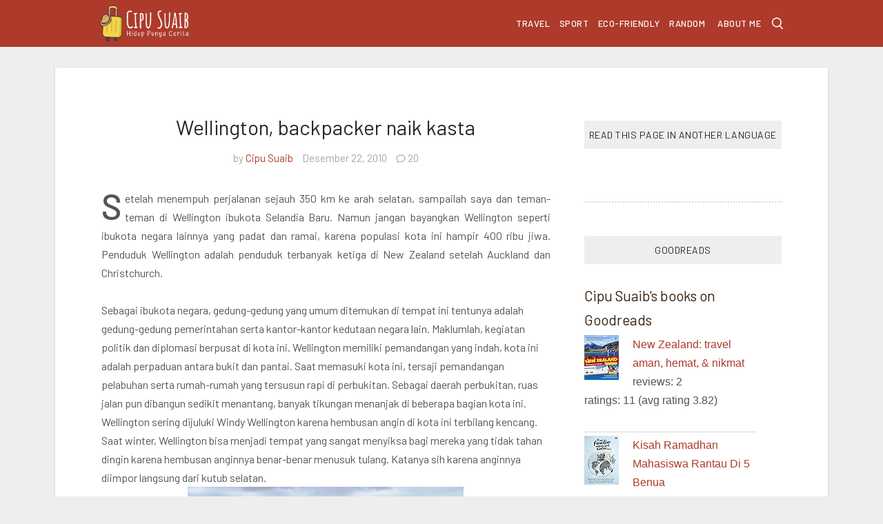

--- FILE ---
content_type: text/html; charset=UTF-8
request_url: https://www.cipusuaib.id/2010/12/wellington-backpacker-naik-kasta.html
body_size: 113215
content:
<!DOCTYPE html>
<html dir='ltr' lang='id' xmlns='http://www.w3.org/1999/xhtml' xmlns:b='http://www.google.com/2005/gml/b' xmlns:data='http://www.google.com/2005/gml/data' xmlns:expr='http://www.google.com/2005/gml/expr' xmlns:og='http://ogp.me/ns#'>
<head>
<script async='async' crossorigin='anonymous' src='https://pagead2.googlesyndication.com/pagead/js/adsbygoogle.js?client=ca-pub-5499766241483741'></script>
<title>Wellington, backpacker naik kasta &#8211; Cipu Suaib</title>
<link href='//fonts.gstatic.com' rel='dns-prefetch'/>
<link href='//1.bp.blogspot.com' rel='dns-prefetch'/>
<link href='//2.bp.blogspot.com' rel='dns-prefetch'/>
<link href='//3.bp.blogspot.com' rel='dns-prefetch'/>
<link href='//4.bp.blogspot.com' rel='dns-prefetch'/>
<link href='//www.blogger.com' rel='dns-prefetch'/>
<meta content='IE=9; IE=8; IE=7; IE=EDGE; chrome=1' http-equiv='X-UA-Compatible'/>
<meta content='width=device-width, initial-scale=1.0' name='viewport'/>
<meta content='max-image-preview:large' name='robots'/>
<!-- Open Graph Tags -->
<meta content='article' property='og:type'/>
<meta content='Wellington, backpacker naik kasta' property='og:image:alt'/>
<meta content='Wellington, backpacker naik kasta' property='og:title'/>
<meta content='https://www.cipusuaib.id/2010/12/wellington-backpacker-naik-kasta.html' property='og:url'/>
<meta content='640' property='og:image:width'/>
<meta content='480' property='og:image:height'/>
<meta content='Cipu Suaib' property='og:site_name'/>
<meta content='https://blogger.googleusercontent.com/img/b/R29vZ2xl/AVvXsEhMmeQ2WvRw8gAJSo_yMK6NGiYwquxvDa54I07krVQj6TkdltGDauN-pKWnBTV-s4eY_Zp7RqQNnpm4ILm7g_241pWqZCBEaPjbkktqwT9RtQP2-oevkE3ErAUT5omWz-ECgMB1z97zxIj8/s400/101_0634.JPG' property='og:image'/>
<!-- twitter Graph Tags -->
<meta content='https://blogger.googleusercontent.com/img/b/R29vZ2xl/AVvXsEhMmeQ2WvRw8gAJSo_yMK6NGiYwquxvDa54I07krVQj6TkdltGDauN-pKWnBTV-s4eY_Zp7RqQNnpm4ILm7g_241pWqZCBEaPjbkktqwT9RtQP2-oevkE3ErAUT5omWz-ECgMB1z97zxIj8/s72-c/101_0634.JPG' name='twitter:image'/>
<meta content='' name='twitter:site'/>
<meta content='Wellington, backpacker naik kasta' name='twitter:text:title'/>
<meta content='summary_large_image' name='twitter:card'/>
<!-- End Open Graph Tags -->
<!-- KODE PASANG ADSENSE DI SINI -->
<link href='' rel='icon' sizes='32x32' type='image/x-icon'/>
<link href='' rel='apple-touch-icon' sizes='57x57'/>
<link href='' rel='apple-touch-icon' sizes='76x76'/>
<link href='' rel='apple-touch-icon' sizes='180x180'/>
<meta content='text/html; charset=UTF-8' http-equiv='Content-Type'/>
<!-- Chrome, Firefox OS and Opera -->
<meta content='' name='theme-color'/>
<!-- Windows Phone -->
<meta content='' name='msapplication-navbutton-color'/>
<meta content='blogger' name='generator'/>
<link href='https://www.cipusuaib.id/favicon.ico' rel='icon' type='image/x-icon'/>
<link href='https://www.cipusuaib.id/2010/12/wellington-backpacker-naik-kasta.html' rel='canonical'/>
<link rel="alternate" type="application/atom+xml" title="Cipu Suaib - Atom" href="https://www.cipusuaib.id/feeds/posts/default" />
<link rel="alternate" type="application/rss+xml" title="Cipu Suaib - RSS" href="https://www.cipusuaib.id/feeds/posts/default?alt=rss" />
<link rel="service.post" type="application/atom+xml" title="Cipu Suaib - Atom" href="https://www.blogger.com/feeds/1374273688113009938/posts/default" />

<link rel="alternate" type="application/atom+xml" title="Cipu Suaib - Atom" href="https://www.cipusuaib.id/feeds/4154961717725282384/comments/default" />
<!--Can't find substitution for tag [blog.ieCssRetrofitLinks]-->
<link href='https://blogger.googleusercontent.com/img/b/R29vZ2xl/AVvXsEhMmeQ2WvRw8gAJSo_yMK6NGiYwquxvDa54I07krVQj6TkdltGDauN-pKWnBTV-s4eY_Zp7RqQNnpm4ILm7g_241pWqZCBEaPjbkktqwT9RtQP2-oevkE3ErAUT5omWz-ECgMB1z97zxIj8/s400/101_0634.JPG' rel='image_src'/>
<meta content='https://www.cipusuaib.id/2010/12/wellington-backpacker-naik-kasta.html' property='og:url'/>
<meta content='Wellington, backpacker naik kasta' property='og:title'/>
<meta content='' property='og:description'/>
<meta content='https://blogger.googleusercontent.com/img/b/R29vZ2xl/AVvXsEhMmeQ2WvRw8gAJSo_yMK6NGiYwquxvDa54I07krVQj6TkdltGDauN-pKWnBTV-s4eY_Zp7RqQNnpm4ILm7g_241pWqZCBEaPjbkktqwT9RtQP2-oevkE3ErAUT5omWz-ECgMB1z97zxIj8/w1200-h630-p-k-no-nu/101_0634.JPG' property='og:image'/>
<link href='https://fonts.googleapis.com/css2?family=Barlow:ital,wght@0,400;0,500;0,600;0,700;1,400;1,500;1,600;1,700&display=swap' rel='stylesheet'/>
<!-- iOS -->
<meta content='Cipu Suaib' name='apple-mobile-web-app-title'/>
<meta content='yes' name='apple-mobile-web-app-capable'/>
<meta content='default' name='apple-mobile-web-app-status-bar-style'/>
<style type='text/css'>@font-face{font-family:'Roboto';font-style:normal;font-weight:400;font-stretch:100%;font-display:swap;src:url(//fonts.gstatic.com/s/roboto/v50/KFOMCnqEu92Fr1ME7kSn66aGLdTylUAMQXC89YmC2DPNWubEbVmZiAr0klQmz24O0g.woff2)format('woff2');unicode-range:U+0460-052F,U+1C80-1C8A,U+20B4,U+2DE0-2DFF,U+A640-A69F,U+FE2E-FE2F;}@font-face{font-family:'Roboto';font-style:normal;font-weight:400;font-stretch:100%;font-display:swap;src:url(//fonts.gstatic.com/s/roboto/v50/KFOMCnqEu92Fr1ME7kSn66aGLdTylUAMQXC89YmC2DPNWubEbVmQiAr0klQmz24O0g.woff2)format('woff2');unicode-range:U+0301,U+0400-045F,U+0490-0491,U+04B0-04B1,U+2116;}@font-face{font-family:'Roboto';font-style:normal;font-weight:400;font-stretch:100%;font-display:swap;src:url(//fonts.gstatic.com/s/roboto/v50/KFOMCnqEu92Fr1ME7kSn66aGLdTylUAMQXC89YmC2DPNWubEbVmYiAr0klQmz24O0g.woff2)format('woff2');unicode-range:U+1F00-1FFF;}@font-face{font-family:'Roboto';font-style:normal;font-weight:400;font-stretch:100%;font-display:swap;src:url(//fonts.gstatic.com/s/roboto/v50/KFOMCnqEu92Fr1ME7kSn66aGLdTylUAMQXC89YmC2DPNWubEbVmXiAr0klQmz24O0g.woff2)format('woff2');unicode-range:U+0370-0377,U+037A-037F,U+0384-038A,U+038C,U+038E-03A1,U+03A3-03FF;}@font-face{font-family:'Roboto';font-style:normal;font-weight:400;font-stretch:100%;font-display:swap;src:url(//fonts.gstatic.com/s/roboto/v50/KFOMCnqEu92Fr1ME7kSn66aGLdTylUAMQXC89YmC2DPNWubEbVnoiAr0klQmz24O0g.woff2)format('woff2');unicode-range:U+0302-0303,U+0305,U+0307-0308,U+0310,U+0312,U+0315,U+031A,U+0326-0327,U+032C,U+032F-0330,U+0332-0333,U+0338,U+033A,U+0346,U+034D,U+0391-03A1,U+03A3-03A9,U+03B1-03C9,U+03D1,U+03D5-03D6,U+03F0-03F1,U+03F4-03F5,U+2016-2017,U+2034-2038,U+203C,U+2040,U+2043,U+2047,U+2050,U+2057,U+205F,U+2070-2071,U+2074-208E,U+2090-209C,U+20D0-20DC,U+20E1,U+20E5-20EF,U+2100-2112,U+2114-2115,U+2117-2121,U+2123-214F,U+2190,U+2192,U+2194-21AE,U+21B0-21E5,U+21F1-21F2,U+21F4-2211,U+2213-2214,U+2216-22FF,U+2308-230B,U+2310,U+2319,U+231C-2321,U+2336-237A,U+237C,U+2395,U+239B-23B7,U+23D0,U+23DC-23E1,U+2474-2475,U+25AF,U+25B3,U+25B7,U+25BD,U+25C1,U+25CA,U+25CC,U+25FB,U+266D-266F,U+27C0-27FF,U+2900-2AFF,U+2B0E-2B11,U+2B30-2B4C,U+2BFE,U+3030,U+FF5B,U+FF5D,U+1D400-1D7FF,U+1EE00-1EEFF;}@font-face{font-family:'Roboto';font-style:normal;font-weight:400;font-stretch:100%;font-display:swap;src:url(//fonts.gstatic.com/s/roboto/v50/KFOMCnqEu92Fr1ME7kSn66aGLdTylUAMQXC89YmC2DPNWubEbVn6iAr0klQmz24O0g.woff2)format('woff2');unicode-range:U+0001-000C,U+000E-001F,U+007F-009F,U+20DD-20E0,U+20E2-20E4,U+2150-218F,U+2190,U+2192,U+2194-2199,U+21AF,U+21E6-21F0,U+21F3,U+2218-2219,U+2299,U+22C4-22C6,U+2300-243F,U+2440-244A,U+2460-24FF,U+25A0-27BF,U+2800-28FF,U+2921-2922,U+2981,U+29BF,U+29EB,U+2B00-2BFF,U+4DC0-4DFF,U+FFF9-FFFB,U+10140-1018E,U+10190-1019C,U+101A0,U+101D0-101FD,U+102E0-102FB,U+10E60-10E7E,U+1D2C0-1D2D3,U+1D2E0-1D37F,U+1F000-1F0FF,U+1F100-1F1AD,U+1F1E6-1F1FF,U+1F30D-1F30F,U+1F315,U+1F31C,U+1F31E,U+1F320-1F32C,U+1F336,U+1F378,U+1F37D,U+1F382,U+1F393-1F39F,U+1F3A7-1F3A8,U+1F3AC-1F3AF,U+1F3C2,U+1F3C4-1F3C6,U+1F3CA-1F3CE,U+1F3D4-1F3E0,U+1F3ED,U+1F3F1-1F3F3,U+1F3F5-1F3F7,U+1F408,U+1F415,U+1F41F,U+1F426,U+1F43F,U+1F441-1F442,U+1F444,U+1F446-1F449,U+1F44C-1F44E,U+1F453,U+1F46A,U+1F47D,U+1F4A3,U+1F4B0,U+1F4B3,U+1F4B9,U+1F4BB,U+1F4BF,U+1F4C8-1F4CB,U+1F4D6,U+1F4DA,U+1F4DF,U+1F4E3-1F4E6,U+1F4EA-1F4ED,U+1F4F7,U+1F4F9-1F4FB,U+1F4FD-1F4FE,U+1F503,U+1F507-1F50B,U+1F50D,U+1F512-1F513,U+1F53E-1F54A,U+1F54F-1F5FA,U+1F610,U+1F650-1F67F,U+1F687,U+1F68D,U+1F691,U+1F694,U+1F698,U+1F6AD,U+1F6B2,U+1F6B9-1F6BA,U+1F6BC,U+1F6C6-1F6CF,U+1F6D3-1F6D7,U+1F6E0-1F6EA,U+1F6F0-1F6F3,U+1F6F7-1F6FC,U+1F700-1F7FF,U+1F800-1F80B,U+1F810-1F847,U+1F850-1F859,U+1F860-1F887,U+1F890-1F8AD,U+1F8B0-1F8BB,U+1F8C0-1F8C1,U+1F900-1F90B,U+1F93B,U+1F946,U+1F984,U+1F996,U+1F9E9,U+1FA00-1FA6F,U+1FA70-1FA7C,U+1FA80-1FA89,U+1FA8F-1FAC6,U+1FACE-1FADC,U+1FADF-1FAE9,U+1FAF0-1FAF8,U+1FB00-1FBFF;}@font-face{font-family:'Roboto';font-style:normal;font-weight:400;font-stretch:100%;font-display:swap;src:url(//fonts.gstatic.com/s/roboto/v50/KFOMCnqEu92Fr1ME7kSn66aGLdTylUAMQXC89YmC2DPNWubEbVmbiAr0klQmz24O0g.woff2)format('woff2');unicode-range:U+0102-0103,U+0110-0111,U+0128-0129,U+0168-0169,U+01A0-01A1,U+01AF-01B0,U+0300-0301,U+0303-0304,U+0308-0309,U+0323,U+0329,U+1EA0-1EF9,U+20AB;}@font-face{font-family:'Roboto';font-style:normal;font-weight:400;font-stretch:100%;font-display:swap;src:url(//fonts.gstatic.com/s/roboto/v50/KFOMCnqEu92Fr1ME7kSn66aGLdTylUAMQXC89YmC2DPNWubEbVmaiAr0klQmz24O0g.woff2)format('woff2');unicode-range:U+0100-02BA,U+02BD-02C5,U+02C7-02CC,U+02CE-02D7,U+02DD-02FF,U+0304,U+0308,U+0329,U+1D00-1DBF,U+1E00-1E9F,U+1EF2-1EFF,U+2020,U+20A0-20AB,U+20AD-20C0,U+2113,U+2C60-2C7F,U+A720-A7FF;}@font-face{font-family:'Roboto';font-style:normal;font-weight:400;font-stretch:100%;font-display:swap;src:url(//fonts.gstatic.com/s/roboto/v50/KFOMCnqEu92Fr1ME7kSn66aGLdTylUAMQXC89YmC2DPNWubEbVmUiAr0klQmz24.woff2)format('woff2');unicode-range:U+0000-00FF,U+0131,U+0152-0153,U+02BB-02BC,U+02C6,U+02DA,U+02DC,U+0304,U+0308,U+0329,U+2000-206F,U+20AC,U+2122,U+2191,U+2193,U+2212,U+2215,U+FEFF,U+FFFD;}</style>
<style id='page-skin-1' type='text/css'><!--
/*! normalize.css v3.0.1 | MIT License | git.io/normalize */
html{font-family:sans-serif;-webkit-text-size-adjust:100%;text-size-adjust:100%}body{margin:0}article,aside,details,figcaption,figure,footer,header,hgroup,main,nav,section,summary{display:block}audio,canvas,progress,video{display:inline-block;vertical-align:baseline}audio:not([controls]){display:none;height:0}[hidden],template{display:none}a:active,a:hover{outline:0}abbr[title]{border-bottom:1px dotted}b,strong{font-weight:600; color:#282828;}dfn{font-style:italic}h1{font-size:2em;margin:.67em 0}mark{background-color:#ff0;color:#000}small{font-size:80%}sub,sup{font-size:75%;line-height:0;position:relative;vertical-align:baseline}sup{top:-0.5em}sub{bottom:-0.25em}svg:not(:root){overflow:hidden}figure{margin:1em 40px}hr{-moz-box-sizing:content-box;box-sizing:content-box;height:0}pre{overflow:auto}code,kbd,pre,samp{font-family:monospace,monospace;font-size:1em}button,input,optgroup,select,textarea{color:inherit;font:inherit;margin:0}button{overflow:visible}button,select{_text-transform:none}button,html input[type="button"],input[type="reset"],input[type="submit"]{-webkit-appearance:button;cursor:pointer}button[disabled],html input[disabled]{cursor:default}button::-moz-focus-inner,input::-moz-focus-inner{border:0;padding:0}input{line-height:normal}input[type="checkbox"],input[type="radio"]{box-sizing:border-box;padding:0}input[type="number"]::-webkit-inner-spin-button,input[type="number"]::-webkit-outer-spin-button{height:auto}input[type="search"]{-webkit-appearance:textfield;-moz-box-sizing:content-box;-webkit-box-sizing:content-box;box-sizing:content-box}input[type="search"]::-webkit-search-cancel-button,input[type="search"]::-webkit-search-decoration{-webkit-appearance:none}fieldset{border:1px solid #c0c0c0;margin:0 2px;padding:.35em .625em .75em}legend{border:0;padding:0}textarea{overflow:auto}optgroup{font-weight:bold}table{border-collapse:collapse;border-spacing:0}td,th{padding:0}
/* http://meyerweb.com/eric/tools/css/reset/
v2.0 | 20110126
License: none (public domain)
*/
html, body, div, span, applet, object, iframe,
h1, h2, h3, h4, h5, h6, p, blockquote, pre,
a, abbr, acronym, address, big, cite, code,
del, dfn, em, img, ins, kbd, q, s, samp,
small, strike, sub, sup, tt, var, u, i, center,
dl, dt, dd, ol, ul, li,
fieldset, form, label, legend,
table, caption, tbody, tfoot, thead, tr, th, td,
article, aside, canvas, details, embed,
figure, figcaption, footer, header, hgroup,
menu, nav, output, ruby, section, summary,
time, mark, audio, video {
margin: 0;
padding: 0;
border: 0;
font: inherit;
vertical-align: baseline;
}
/* HTML5 display-role reset for older browsers */
article,aside,details,figcaption,figure,footer,header,hgroup,menu,nav,section{display:block}
::selection{color:#fff;background-color:#ad3a2b;}
/* Judul , title */
.index-post-title, .index-post-title a, .entry-title, .entry-title a,
.entry-title, .entry-title a, .FeaturedPost .post-title
{	font-weight:400; color: #282828;}
.postbody ol, .postbody ul {    list-style-position: outside;    padding-left: 20px;    margin-left: 20px;}
.postbody ul {    list-style-type: disc;} .postbody ul ::marker {    color: #ad3a2b;}
blockquote {
margin: 25px auto;
padding: 25px 30px;
line-height: inherit;
background-color: #f1efe8;
/*background-color: #fdf7e2;*/
-webkit-box-sizing: border-box;
-moz-box-sizing: border-box;
box-sizing: border-box;
position: relative;
font-size: 110%;
}
blockquote:before {
content: "\201C";
position: absolute;
top: -40px;
right: 10px;
color: #ad3a2b;
font-weight: bold;
font-size: 4em;
}
blockquote a {text-decoration:underline;}
blockquote, q {    quotes: """";}
table{border-collapse:collapse;border-spacing:0}
img,table{max-width:100%;height:auto}
a:link,a:visited{_text-decoration:none;outline:0}
i{font-style:italic}
a {color:#ad3a2b;transition:all .2s;}
/* CSS pembuka */
body{text-rendering: optimizeLegibility;font-size: 16px;line-height:1.7;overflow-wrap:break-word;word-break:break-word;word-wrap:break-word;margin:0;color: #555555;-webkit-tap-highlight-color: rgb(129 171 146 / 10%);}.layout-wrap {max-width: 1120px;margin-left: auto;margin-right:auto;background: #ffffff;-webkit-box-shadow: 0px 1px 2px 1px rgb(0 0 0 / 8%);box-shadow: 0px 1px 2px 1px rgb(0 0 0 / 8%);}.item-control {display: none;}body, #cookieChoiceInfo {font-family: 'Barlow', calibri, sans-serif;}h1{font-size:xx-large;}h2{font-size:x-large;}h3{font-size:medium;}h4 {font-size: 20px;font-weight: bold;}.menu-spacex{height:68px;}.none {display:none;}.postbody {margin-top:30px;}.postbody .separator a[style="clear: left; float: left; margin-bottom: 1em; margin-right: 1em;"] img {    margin-right: 15px;} .postbody img {max-width: 100%;height: auto;_display: block;margin-bottom: 10px;margin: 0;}.tr-caption-container a {display: block;}.separator table[style="float: left;"] {margin-right: 15px;}.postbody table.tr-caption-container tbody {display: block;}.postbody iframe {max-width: 100%;height: -webkit-fill-available;}.postbody a[style="margin-left: 1em;margin-right: 1em;text-align: center;"],.postbody a[style="margin-left: 1em;margin-right: 1em;"]{margin:0!important;display:block}.postbody p{margin-bottom:1.3em}a{text-decoration:none}.radius-circle{-moz-border-radius:100px;border-radius:100px;}.static-page, .space-dex, .footer-wrap, .banner-container .widget{margin-left: auto;margin-right:auto;max-width: 1000px;_background-color:#fff;}body .pack {_overflow: hidden;}#homespace {padding: 0 20px;}.static-page main, .search-page main {max-width: 800px;margin-left: auto;margin-right:auto;}.layout-wrap.static {_max-width: 900px;margin-left: auto;margin-right:auto;}
.postbody.entry-content ul li:not(:last-child) {margin-bottom: 10px;}
.static .accessories {
border-top: 2px dotted #dadada;
margin-top: 2em;
}
/* homepage pack */
.menu-wrap, .space-dex, main {_padding-left:30px;_padding-right:30px;}.space-dex {margin-left: auto;margin-right:auto;box-sizing: border-box;}.space-dex .widget {padding-bottom: 2em;margin-bottom: 2em;border-bottom: 2px dotted #dadada;}.space-dex .Header, .space-dex .Header a {color: inherit;text-align: center;}.space-dex .img-ads {max-width: 60%;height: auto;}.homepage main {box-sizing: border-box;_margin-top: 10px;}
.post-index .post-wrap .blog-posts {text-align: justify;}
.homepage .index-item {
width: 47%;
display: inline-block;
position: relative;
min-height: 1px;
margin-right: 5%;
-webkit-box-sizing: border-box;
-moz-box-sizing: border-box;
box-sizing: border-box;
margin-bottom: 2em;
overflow:hidden;
border-bottom: 2px dotted #dadada;
padding-bottom: 2em;
}
.homepage .index-item_ {margin-bottom: 35px;display: inline-block;flex-direction: column;width: 47%;margin-right: 6%;}
.homepage .index-item:nth-of-type(2n+0) {margin-right: 0;}.postbody [name="more"]{border-bottom:2px dotted #dadada;height: 2px;display:block;margin-bottom: 1em;margin-top:1em;}
.index-post-title a {transition:all .25s}
.index-post-title a:hover {opacity:.6;}
/* BACK TO TOP */
rect.back {fill:#fefefe;}rect.two, path.three, rect.middle {fill:chocolate;}.arrowspace:active {transform: scale(.9);}.arrowspace {position: fixed;right: 30px;bottom: 5%;display: inline-block;transition: all 0.2s ease-in-out;cursor: pointer;_z-index: 1;-moz-border-radius: 50px;border-radius: 50px;padding: 15px;background-color: #e39c9c;}.arrowspace svg {display: block;fill: #ffffff;width: 16px;height: 16px;}
.main {margin-left: auto;margin-right:auto;max-width: 800px;font-size: 2rem;}.show-back-to-top {display: block;visibility: visible;}
.buy {    border: 2px solid rgb(255 255 255 / 22%);    padding: 5px 8px;    border-radius: 5px;}
/* dropcaps */
.dropcap:first-letter {color: #903;float: left;font-size: 75px;line-height: 60px;padding-top: 4px;padding-right: 8px;padding-left: 3px;}
.artikel .postbody > p[style="text-align: justify;"]:first-child:first-letter,
.artikel .postbody > div[style="text-align: justify;"]:first-child:first-letter,
.artikel .postbody > .separator[style="clear: both; text-align: justify;"]:first-child:first-letter,
.dropcap:first-letter {	float:left;	line-height:0.8;	font-size: 3.2rem;	font-weight: 500;	margin: 5px 5px 0 0;}
/* text indent */
.artikel .postbody p[style="text-align: justify;"] + p[style="text-align: justify;"],
.artikel .postbody .separator[style="clear: both; text-align: justify;"] + p[style="text-align: justify;"],
.artikel .postbody div[style="text-align: justify;"] + div[style="text-align: justify;"],
.artikel .postbody .tr-caption-container + p[style="text-align: justify;"],
.artikel .postbody .tr-caption-container + p + p[style="text-align: justify;"],
.artikel .postbody p + p[style="text-align: justify;"],
.artikel .postbody div + div[style="text-align: justify;"]{text-indent:1.5em;}
#related-posts h2,.PopularPosts .title,.about-author h2,.homespace .FeaturedPost .fentry h2,.latest-post h3, .latest-post h2, .relatedposts h2{_font-family:'Montserrat', sans-serif;color:#282828;
font-weight:600;}
/* judul */
h2.index-post-title {margin-bottom: 4px;}.widget-title .title {_border-bottom:2px solid #ded6ba;margin-bottom:15px;display: inline-block;}.index-post-title,.index-post-title a, .entry-title, .entry-title a{text-decoration: none;font-size: 21px;line-height: 1.3;}
.index-item .entry-title, .index-item  .entry-title a {    font-size: 20px;}
.entry-title, .entry-title a {    font-size: 30px;}
/* strip judul */
.single-label, .single-post-tag {margin-bottom: 5px;position: absolute;top: 20px;transform: rotate(2deg);left: -4px;}.single-label .index-tag {_text-align: center;display: block;}.single-label .index-tag, .single-post-tag{font-size: 11px;letter-spacing: 2px;font-weight: 500;}.single-label .post-tag a, .single-post-tag .post-tag a, .no-category, .post-meta-X, .comments .comments-content .user{color: #ad3a2b;}.single-label .index-tag.post-tag a {background-color: #687b70;color: #333333;padding: 1px 6px 1px 12px;}.single-label .no-category, .single-post-tag .no-category{color: #555555;}
._single-label {
display: inline-block;
letter-spacing: 0.5px;
text-transform: lowercase;
}
ul.index-tag.post-tag {list-style-type: none;}.index-tag li {display: inline-block;margin-right: 5px;}.index-tag li:last-child {margin-right: 0;}
/* -------------------- */
.x-index-post-title:after{content:"";height:2px;display:block;width: 50px;margin: 10px auto;background-color: #555555;opacity:.8;}.index-post-title,.index-post-title a,.entry-title, .entry-title a, #comments .title, .FeaturedPost h3.post-title a {font-family:'Barlow', calibri, sans-serif;}div#navbar{display:none;visibility:hidden}.pack.error-Wrap {margin-top: 30px;}.postbody .button-box {background-color:#ad3a2b;color:#fff;padding:12px 14px 11px;margin:8px 0;display:inline-block;line-height:normal;}
.homespace .widget {margin-bottom: 40px;}.blogger svg {width: 20px;height: 20px;vertical-align: -5px;}.Translate .goog-te-gadget .goog-te-combo {padding: 9px 10px;font-family: inherit;margin-bottom: 15px;outline: none;font-size: 15px;border-color: #ccc;background: transparent;}.Translate .goog-te-gadget {font-family: inherit;font-size: 12px;color: #666;white-space: nowrap;}
/* featured */
.homespace .widget{_display:inline-block;_overflow:hidden;position:relative;}.homespace .FeaturedPost{_display:inline-block;}.info-title {position: absolute;bottom: 0;left: 0;right: 0;background-color: rgb(0 0 0 / 28%);padding: 10px 20px;}.info-title, .info-title .post-title a {color: #fff;}.info-title .post-snippet {opacity: .8;}.PopularPosts .post {margin-bottom: 10px;}.homespace .Label {text-align: center;}.homespace .Label ul li {list-style-type: none;display: inline-block;margin-right: 8px;_border: 1px solid rgb(0 0 0 / 22%);background-color: rgb(0 0 0 / 39%);font-size:14px;}.homespace .Label ul li a {padding: 2px 12px;color: #fff;display: block;}.homespace .Label ul li:last-child {margin: 0;}
.BlogList .widget-content li {
position: relative;
margin-bottom: 1em;
}
.BlogList .widget-content li .blog-icon {
position: absolute;
top: 3px;
}
.BlogList .widget-content li  .blog-content {
margin-left: 25px;
}
.BlogList .widget-content li .blog-title a {
_border-bottom: 1px solid #dadada;
color: #282828;
display: block;
}
.BlogList .widget-content li .item-content .item-time {color:#a7a7a7;}
/* title komentar */
.right-panel .sidebar .title, .right-panel .sticky_sidebar .title { _background:url('[data-uri]') no-repeat;
padding: 12px 0;
background-size: contain;
background-position: top;
}
.homespace .FeaturedPost,.homespace .FeaturedPost .fentry a,.homespace .FeaturedPost .fsnippet{color:#555555}.widget-title .title, .homespace .FeaturedPost .fentry h2, .relatedposts h2, .right-panel h2, .comments .title,.ititle {margin-bottom: 14px;line-height: 1.6;font-weight: normal;}.relatedposts h2{display: block;_text-align:center;}#comments .title span{position:relative;}.widget-title .title, .right-panel h2, #comments .title, .ititle {color: #282828;}.widget-title .title, .right-panel h2, #comments .title, .ititle,.footer-column .widget-title .title {font-size: 14px;text-transform: uppercase;_text-align: center;display: block;margin-bottom: 2em;letter-spacing: 0.5px;}.homespace .FeaturedPost .fentry h2{font-size:18px;}.relatedposts h2{font-size:16px;}.fentry .fmore{background-color:#fff;padding:5px 12px;display:inline-block;margin-top:20px;line-height:normal}.homespace .fthumb{margin-right:15px;width:48%}.FeaturedPost article_X{display:-webkit-box;display:-moz-box;display:-ms-flexbox;display:-webkit-flex;display:flex}.homespace .FeaturedPost .fentry{padding:20px;width:100%}.twitter{background-color:#1DA1F2;}.facebook{background-color:#1877F2;}.whatsapp{background-color:#25D366;}#share-container, .post-labels {padding-top: 7px;padding-bottom: 7px;}#share-container {margin-top: 10px;}#share-container a {display: inline-block;text-decoration: none;opacity:0.8;padding: 8px 8px 7px;font-size: 14px;letter-spacing: 0.5px;line-height: 1;}#share-container ul li {list-style-type: none;margin-right: 5px;display: inline-block;border: 1px solid #dfdfdf;box-shadow: 0 2px 0 rgb(0 0 0 / 5%);margin-bottom:10px;}#share-container li:last-child{margin-right:0!important;}#share-container a span{color:#555555;}#share-container a:hover, .post-labels a:hover {opacity: 1;}#share-container .shareicon {margin-bottom: 10px;display:inline-block;}#share-container .shareicon, .post-labels span {/*color: #282828;*/}#share-container .shareicon svg{fill:#777;padding-left:0}#share-container a svg,#share-container svg{width:13px;height:13px;vertical-align:middle;margin-bottom:2px;margin-right:8px;fill:#282828;}.post-wrap .post-footer {padding-top: 1em;border-top: 2px dotted #dadada;margin-top: 2em;}.post-labels a {color: #ad3a2b;}td.tr-caption {margin-top: 4px;display: block;font-size: 14px;opacity:.8;}.lazyload,.lazyloading {opacity: 0;}.lazyloaded {opacity: 1;transition: opacity 100ms;}.search-icon,.tombol-menu, .thumbnail img, .thumb-box img, .PopularPosts .post img, #share-container a, .header-widget h1 a, #share-container a, .FeaturedPost .snippet-thumbnail img{transition: all .25s ease;}.Header, .Header a {color: #ffffff;}.header-widget h1 a:active {opacity: .6;-webkit-tap-highlight-color: transparent;transition: all .25s ease;}.link-color-normalize,.link-color-normalize a {color: inherit;}.closeMenu svg {width:21px;display:none;visibility: hidden;}#sticky-sidebar {top: 30px;position: -webkit-sticky;position: sticky;}
.readmore {
display: inline-block;
color: #fff;
transition: all .2s;
background: #ad3a2b;
padding: 5px 15px 7px;
font-size: 14px;
line-height: normal;
-moz-border-radius: 4px;
border-radius: 4px;
margin-top: 10px;
letter-spacing: 1px;
}
.featured-post-snippet .readmore {visibility:visible;display: inline-block;margin-top: 15px;}
.post-reactions {margin-top: 20px;}iframe.reactions-iframe {height:24px;}.info time {_font-size:16px;margin-top:10px;}.post-meta-index .time, .post-meta .time, .post-location {margin-right: 10px;}.post-meta a:hover, .post-meta-index a:hover {color: #ad3a2b;}.post-meta-index a:hover svg,.post-meta a:hover svg{fill:#ad3a2b;}.BlogArchive a {color: inherit;}.posts.hierarchy {padding-left: 15px;}.hierarchy-content .hierarchy {margin-left: 15px;}#sidebar .widget .archivedate .hierarchy-content .posts.hierarchy li {list-style-type: circle;}.posts.hierarchy li, .hierarchy {margin-bottom: 10px;}.post-count_ {padding: 2px 7px;margin-left: 5px;-moz-border-radius: 50px;border-radius: 50px;color: inherit;vertical-align: 1px;background: #ddd;font-size: 13px;}.post-count:before {content: "(";}.post-count:after {content: ")";}.hierarchy-title {font-weight: bold;}.hierarchy-title{color:#282828;}.hierarchy-content .hierarchy-title {font-weight: normal;}.remaining-items {height: 0;overflow: hidden;-webkit-transition: height .3s cubic-bezier(.4,0,.2,1);transition: height .3s cubic-bezier(.4,0,.2,1);}.pill-button {cursor: pointer;color: #ad3a2b;}
.BlogArchive select {
width: 100%;
background: #f3f3f3;
border: 0;
padding: 12px 14px;
outline: none;
font-family: inherit;
color: inherit;
-webkit-appearance: none;
appearance: none;
line-height:normal;
}
.BlogArchive .arc_cst{
position:relative;
}
.BlogArchive .arc_cst::after {
content: "";
display: block;
position: absolute;
top: 15px;
right: 15px;
width: 6px;
height: 6px;
background: transparent;
border-right: 1.5px solid #8f8f8f;
border-bottom: 1.5px solid #8f8f8f;
transform: rotate(45deg);
}
.right-panel .widget-title .title, .right-panel h2 {
line-height: normal;
text-align: center;
font-weight: normal;
font-size: 14px;
background: #eee;
}
.relatedposts h2, .right-panel h2, .comments .title, .ititle, .footer-column .widget-title .title {    line-height: normal;    text-align: center;}.right-panel .widget.Label .widget-content {    margin-right: -5px;} time svg {width: 15px;height: 15px;vertical-align: -3px;fill: #444;}.latest-post h2,.latest-post h3, .latest-post h3{margin:0 0 15px;display:inline-block;font-size:18px;font-weight:600}header {background-color:#ad3a2b;transition: top .3s ease-in-out;color: inherit;position: fixed;top: 0;left: 0;right: 0;z-index:1;}.nav-up {top:-68px;}a.header-image-wrapper {margin-left: auto;margin-right:auto;}.Header a img {max-width: 250px;margin-left: auto;margin-right:auto;display: block;}.header-widget h1{display:inline-block;font-size:25px;margin:0;}.header-widget p {font-family: 'Barlow', calibri, sans-serif;font-size: 14px;opacity: .8;letter-spacing: 0.5px;}.menu-container .Header .header-image-wrapper img{max-height:calc(68px - 4px);margin:16px 0;-webkit-user-drag:none;display:block}
.menu-wrap ul li {
list-style-type: none;
display: inline;
margin-right: 10px;
font-weight: 500;
text-transform: uppercase;
font-size: 13px;
line-height: 68px;
letter-spacing: .5px;
}
.menu-wrap li.dropdown ul li {    line-height: normal;}
.menu-wrap ul li a, .menu-wrap ul li span{color: #ffffff;_padding: 10px 0; display: inline-block;}.__menu-list {list-style-type: none;}.__menu-list ul li, .__menu-list li {list-style-type: none;display: inline;margin-right: 15px;font-weight: 500;}.__menu-list svg {display: inline-block;vertical-align: -5px;}
.menu-wrap ul li a:hover {    _opacity: .6;}
.header-widget{line-height:normal}.menu-item-wrap ul li:last-child{margin-right:0}.menu-item-wrap .title{display:none}.breadcrumb {margin-bottom:20px}.entry-title {margin-bottom: 10px;text-align: center;}.breadcrumb,.breadcrumb a{color: #ad3a2b;}.PopularPosts h3 svg,.latest-post h2 svg{width:24px;height:24px;vertical-align:-6px;fill:#555555;margin-right:8px}.index-item{vertical-align:top;text-align:left;box-sizing:border-box;overflow:hidden }.index-item:nth-of-type(2n+0){margin-right:0}.index-item .thumbnail {margin-bottom: 15px;position: relative;overflow:hidden;width: 100%;}.queryMessage{display:inline-block;margin-bottom:30px}.query-success .search-query{font-weight:600;}.labelShow {  background: #eee;    display: block;    padding: 10px 15px; _text-align:center;}.queryMessage .search-label{font-weight:bold;}.blog-pager {text-align: center;clear: both;box-sizing: border-box;font-family: inherit;font-size: 15px;}.blog-pager svg {fill: #fff;vertical-align: -5px;width: 20px;height: 20px;}.queryEmpty{color: inherit;}.blog-pager span {display: inline-block;}.blog-pager span a, .blog-pager-newer-link, .pager-older-link,.displaymore{color: #7a8078;color: rgb(0 0 0 / 45%);background: #edf0eb;}.blog-pager span a:hover, .blog-pager-newer-link:hover, .pager-older-link:hover {_color: #fff;_background: #ad3a2b;}
.pagecurrent, .blog-pager span a, .blog-pager-newer-link, .pager-older-link,.displaymore {
display: inline-block;
text-decoration: none;
padding: 7px 10px;
font-size: 14px;
letter-spacing: 0.5px;
line-height: 1;
border: 1px solid #dfdfdf;
box-shadow: 0 2px 0 rgb(0 0 0 / 5%);
margin-bottom: 10px;
color: #555555;
background: #fff;
border-radius:4px;
}
.pagecurrent{background-color: #ad3a2b;color: #fff;}.blog-pager-older-link{padding:10px;color:inherit;margin:30px auto;display:inline-block;width:25px;height:25px;border-radius:50px}.blog-pager-older-link svg{fill: #555555;vertical-align:-7px}.blog-pager .item {margin-right: 3px;}.FeaturedPost .snippet-thumbnail, .related-thumb, #sidebar .PopularPosts .post-image-link, .avatar-container,.post-image-link,.thumbnail, .thumbnail picture{background-color:rgb(0 0 0 / 10%)}.thumbnail picture{overflow:hidden;display:block}.thumbnail img{display:block;width:100%;height:auto}.thumbnail a{display:block}.post-snippet{margin:10px 0;_text-align: justify;}.featured-footer {justify-content: space-between;margin-top: 10px;}.featured-post-snippet{text-align: justify;margin-top: 1.5em;}.firstlabel{color:#ad3a2b;text-decoration:none;display:inline-block}.PopularPosts img,.homepage .PopularPosts .post-content{display:block}.post-image-link{display:block;overflow:hidden}.PopularPosts img{width:100%;height:auto;}
.PopularPosts img.no_thumbx {width:80px;height:80px;object-fit:cover;}.entry-title, .entry-title a,.post-meta,.single-post-tag {display:block}.index-space .widget {margin-bottom:30px;}.FeaturedPost .snippet-thumbnail {margin-bottom: 10px;overflow: hidden;display:block;}.FeaturedPost .snippet-thumbnail .ft-img {width: 100%;display:block;}.homespace .FeaturedPost article {position: relative;border-bottom: 2px dotted #dadada;padding-bottom: 30px;}#homespace .FeaturedPost .snippet-thumbnail {margin-bottom: 15px;float: left;margin-right: 20px;max-width: 400px;}.FeaturedPost h3.post-title_x {position: absolute;bottom: 0;left: 0;right: 0;display: block;background-color: rgb(0 0 0 / 44%);padding: 20px;font-size: larger;}
#homespace .FeaturedPost h3.post-title a {color: #555555;font-weight: 500;font-size: 22px;display: inline-block;}.FeaturedPost .post-title {display: block;}.right-panel .FeaturedPost .post-title a {font-weight: normal;font-size: 15px;font-family: inherit;color: inherit;}.right-panel .FeaturedPost .post-title {text-align: center;line-height: normal;}.right-panel .FeaturedPost .snippet-thumbnail {margin-bottom: 10px;}.post-meta-index a, .post-meta-index, .post-meta .comment-link, .post-meta, .pop-item .time, .homespace .FeaturedPost .widget-title .f-title,.ft-author {color: #a7a7a7;}
.homespace .FeaturedPost .widget-f-title {    display: inline-block; margin-right: 10px; color: #a7a7a7;}
.homespace .FeaturedPost .widget-f-title svg {margin-right:2px; fill: #a7a7a7;}.homespace .FeaturedPost .widget-title {display: none;}.homespace .FeaturedPost .widget-title .f-title {text-transform: none;letter-spacing: normal;font-weight: inherit;display: inline-block;margin-bottom:0;}time {opacity: .6;}.post-meta-index svg, .post-meta svg{fill: #a7a7a7;width: 14px;height: 14px;vertical-align: -2px;}.FeaturedPost .snippet-thumbnail:hover img, .index-item .thumbnail:hover img {filter: brightness(.7);}.post-wrap {box-sizing:border-box;flex-direction: column;width: 67%;margin-right: 3%;padding-right: 1%;}.right-panel {width: 29%;}.postbody .post-nav {margin: 10px 0;width: 100%;padding: 0;}.post-next,.post-prev{list-style:none}.post-prev{}#bottom-homepage .widget-content {text-align:center;display: block;margin: 30px auto 0;max-width: 728px;min-height: 90px;}.xspace {height:30px;}.static-page .post-wrap, .search-page .post-wrap {width: 100%;margin: 0;flex-direction: row;padding-right:0;border: none;}.homespace .FeaturedPost .post-title a {color: #282828;display: inline-block;font-size:24px;line-height:1.3;margin-bottom: 10px;}.FeaturedPost .post-meta-index {margin-bottom: 20px}.pop-item {margin-bottom: 1.5em;line-height: 1.3;}.pop-item:last-child {border-bottom: none;}.pop-wrap-title {width: 70%;}.pop-item .snippet-thumbnail {margin-right: 20px;width: 30%;margin-top: 5px;overflow: hidden;max-width: 80px;max-height: 80px;}.pop-snippet{margin-top:8px;}h3.post-title {  font-size: inherit;}
.pop-wrap-title .comment-link svg,
.FeaturedPost .comment-link svg {
fill: #ad3a2b;
width: 14px;
height: 14px;
vertical-align: -2px;
}
/* SIDEBAR */
.post-view .sidebar {_margin-top: 40px;}.right-panel .widget {margin-bottom: 3em;padding-bottom: 3em;border-bottom: 2px dotted #dadada;}.right-panel .widget:last-child {border: 0;}#sidebar li,.sticky-sidebar li{list-style-type:none}#sidebar .list-label svg{vertical-align:-6px;fill:#e4841a;width:23px;height:23px;margin-right:4px}.pop-wrap-ide {display: -webkit-box;display: -moz-box;display: -ms-flexbox;display: -webkit-flex;display: flex;align-items: center;}.item-thumbnail {margin-right: 12px;float: left;margin-top: 6px;}.pop-wrap-title.detailed .post-title {    font-size: 103%;}.PopularPosts .post-title a {font-weight: normal;color: #282828;}
.right-panel .cloud-label-widget-content .label-size {
display: inline-block;
margin-right: 5px;
margin-bottom: 9px;
}
.right-panel .cloud-label-widget-content .label-size .label-name {
background: #eee;
padding: 3px 12px;
margin: 0;
color: inherit;
text-transform: uppercase;
letter-spacing: 0.5px;
font-size: small;
transition: all .2s;
}
.right-panel .cloud-label-widget-content .label-size .label-name:hover {
background: #ad3a2b;
color: #fff;
}
.cloud-label-widget-content .label-name {line-height: inherit;align-content: normal;display: inline-block;}.list-label-widget-content .label-name:before {_content:"#";}.list-label-widget-content .label-name {color: inherit;}#sidebar .widget-content.list-label ul li{margin:0;line-height:2}#sidebar .widget-content.list-label ul li a{color:inherit}.Feed .item-title a{color:inherit}#sidebar .Feed{min-height:260px}.widget .Feed ul li{display:block;clear:both;overflow:hidden;list-style:none;border-bottom:1px #e6e6e6 solid;word-break:break-word;padding:13px 0;margin:0}#sidebar .Feed ul li:first-child{padding-top:0}#sidebar .Feed ul li:last-child{border-bottom:0;padding-bottom:0}.widget .contact-form-email-message,.widget .contact-form-name{margin-bottom:20px;width:100%;max-width:300px}.widget .follow-by-email-address{margin-bottom: 20px;width:100%;box-sizing:border-box;padding: 10px;border: 1px solid #ccc;}.BlogSearch .search-input,.widget.BlogSearch .search-input input{width: 100%;box-sizing: border-box;}#sidear-wrap .contact-form-email, .right-panel .contact-form-email-message, .right-panel .contact-form-name, .widget .contact-form-email{padding:14px;border:0;background-color:#f5f5f5;outline:0;border: 1px solid #ccc;}.widget.BlogSearch .widget-content form {border:0;background-color:#f5f5f5;outline:0;display: -webkit-box;display: -moz-box;display: -ms-flexbox;display: -webkit-flex;display: flex;flex-direction: row;overflow: hidden;border: 1px solid #ccc;}.BlogSearch input {border: none;padding: 14px;background: transparent;outline: none;}.widget.BlogSearch .search-action,.follow-by-email-submit{outline:0;border:0;color:inherit;padding:10px 15px;}
.ContactForm .contact-form-button {background: #ad3a2b;color: #fff;padding: 10px 14px;border: none;}
/* postingan populer x */
#sidebar .PopularPosts .widget-content .post{margin-bottom:25px;}#sidebar .PopularPosts .post-content{display:-webkit-box;display:-moz-box;display:-ms-flexbox;display:-webkit-flex;display:flex;width:100%}#sidebar .PopularPosts .post-info{_width:63%}.sidebar .pop-title,.sidebar .pop-title a{color:inherit;font-family:inherit;padding:0 }.Profile .profile-name{font-size:23px;font-weight:700;color:inherit;margin:10px 0;display:inline-block}.profile-link.g-profile{font-size: large;font-family: 'Barlow', calibri, sans-serif;font-weight: bold;color: inherit;}.profile-data.location svg{width:20px;height:20px;vertical-align:-4px}.profile-info .profile-textblock{display:block;margin-bottom:20px;}.Profile .individual{text-align:center}.Profile .individual .profile-img{margin-left: auto;margin-right:auto;height:auto;width:max-content;-moz-border-radius:50px;border-radius:50px;}.Profile .team-member img{max-width:60px;height:60px;-moz-border-radius:50px;border-radius:50px}.team-member .profile-name{font-size:16px}.post-meta {line-height: 2;text-align: center;}.postbody{font-weight:400;}
.postbody h1{font-size:30px}
.postbody h2{font-size:23px}
.postbody h3{font-size:20px}
.postbody h4{font-size:18px}
.postbody h1,.postbody h2,.postbody h3,.postbody h4,.postbody h5,.postbody h6{margin-top:1.2em;margin-bottom:.5em;font-weight:400;color:#282828;}.about-author a, .postbody a, .postbody a b {color:#ad3a2b}.postbody a {/*text-decoration:underline;*/}
.breadcrumb, .post-meta, .post-meta-index, .pop-item .time, .meta-pop,.comments-content .datetime {font-size: 95%}
.pop-wrap-title time {font-size: small;}.post-meta .post-author a{color:#ad3a2b;}.post-author,.post-meta time {margin-right: 10px;display:inline-block;}.post-author,.post-date,.post-location{display:inline-block}.post-location svg{vertical-align:-4px;width:18px;height:18px;fill:#555555;}.about-author{margin:50px 0 30px;overflow:hidden;}.avatar-container{display:block;float:left;width:90px;height:90px;overflow:hidden;margin:0 15px 0 0;-moz-border-radius:50px;border-radius:50px}.about-author h2{margin-top:0;margin-bottom:6px;font-weight:600;font-size:18px;_text-transform:uppercase;}.postItemInner {margin-bottom: 20px;}.label-link-wrap, .label-link-wrap li {display: inline;}.post-labels a, .label-link-wrap li:after {_opacity: .8;}.label-link-wrap li {list-style-type: none;margin-right: 2px;}.label-link-wrap li:last-child {margin-right: 0px;}.label-link-wrap li:last-child:after {content: none;}.label-link-wrap li:after {content: ",";}
/* Artikel Terkait */
#related-post {display:block;margin:20px 0px;line-height:1.5em;}#related-post h4 span{background-color:#fff;padding:0px 15px;position:relative;z-index:1;}#related-summary .news-text {display:none;}ul#related-summary{margin:20px 0px 0px;padding:0px;}ul#related-summary li{list-style:none;width:calc((100% / 3) - 15px);text-align:left;margin-right:20px;margin-bottom:20px;padding:0px;-webkit-margin-start:0px !important;}#related-summary li img {width: 100%;height: 115px;object-fit: cover;}ul#related-summary li:nth-of-type(3n){margin-right:0px;}.related-title {color: inherit;text-align:center;display: block;line-height: 1.3;overflow: hidden;margin-top: 10px;font-size:14px;}#related-summary li img {display: block;}.related-thumb {display: block;}.related-title, .related-title a {color: #282828;}header .menu-mobile .social-menu ul li a {padding: 0;display: inline-block;line-height:68px;}
@media only screen and (max-width:600px){
.related-thumb {margin-right: 15px;float:left;width:120px;margin-top:10px;}#related-summary li img {max-height: 80px;}.related-title {text-align: left;}#related-summary .news-title {margin-right: 0;width: 100%;}ul#related-summary li:nth-of-type(3n){margin-right:15px;}ul#related-summary li:nth-of-type(2n){margin-right:0px;}
}
/* LIBRARY CSS */
.mb-1{margin-bottom:10px;}
.mb-2{margin-bottom:20px;}
.clear{clear:both}.flex-wrap {flex-wrap: wrap;}.flex, .display-flex {display: -webkit-box;display: -moz-box;display: -ms-flexbox;display: -webkit-flex;display: flex;}.space-beetween, .justify-content {justify-content:space-between;}.align-center {text-align:center;}.card {background-color:#fdf7e2;padding: 20px 22px;-moz-border-radius: 10px;border-radius: 10px;}.align-right {text-align:right;}.bdp {-webkit-backdrop-filter: blur(10px);backdrop-filter:blur(10px);}.webtap,.blog-pager span {transition: all 0.2s ease-in-out;}.webtap:active, .blog-pager span:active {transform: scale(.9);}.shadows {-moz-box-shadow: 0px 5px 11px 6px rgb(0 0 0 / 6%);-webkit-box-shadow: 0px 5px 11px 6px rgb(0 0 0 / 6%);box-shadow: 0px 5px 11px 6px rgb(0 0 0 / 6%);}.text-center {text-align:center;}.margin-r-25 {margin-right:25px;}.circle {-moz-border-radius: 100px;border-radius: 100px;}.weight-500 {font-weight:500;}.spacing-2 {letter-spacing:2px;}.flex-1 {-webkit-box-flex: 1;-ms-flex: 1 0 auto;flex: 1 0 auto;}.fixed-right-bottom {position: fixed;right:25px;bottom: 25px;}
.adstwo .widget {margin-bottom:3em}
.m-left-15{margin-left:15px;}
/* FOOTER */
footer .footer-column-section {	max-width: 30%;	min-width: 20%;}
footer{position:relative;background-color:#f7f7f4;font-size:inherit;}.footer-wrap .widget{_padding:10px 0}footer .Attribution a{color:#555555}footer .Attribution svg{display:none;width:18px;height:18px;fill:#555555;vertical-align:-3px}
.footer-column .widget-title .title {
color:#333333;}
.footer-column .widget-title .title:after {
border-bottom: 2px dotted #dadada;
content: '';
display: block;
margin-top: 10px;
}
.ititle {    margin-bottom: 2em;}
.relhead {
border-bottom: 2px dotted #dadada;    padding-bottom: 1em;}
.footer-container h3.title{display:none}.footer-wrap .PageList ul li:first-child{margin-left:0}.footer-wrap .PageList ul li{list-style-type:none;display:inline-block;margin-left:12px;color:#555555;line-height:2}.footer-wrap .PageList ul li:last-child{margin-right:0}.footer-wrap .PageList ul li a{color:#555555}.tombol-menu-wrap{display:none;visibility:hidden}
.menu-wrap{margin-left: auto; margin-right:auto;box-sizing:border-box}
footer, footer a{color:#555555;}
.weglobe {    position: absolute;    bottom: -18px;    left: 0;    right: 0;}
.weglobe svg {
fill: #c5c5c5;
background-color: #ffffff;
width: 28px;
height: 28px;
padding-left: 1px;
padding-right: 1px;
display: inline-block;
}
.menu-wrap .menu-mobile .dropdown li {    margin: 0;}
.ad-space-dex .widget-title {
display: none;
}
@media only screen and (min-width: 800px) {
body {background-color:#eeeeee;}
.right-panel .sticky_sidebar{ position: -webkit-sticky;
position: sticky; top: 25px;}
.ad-space-dex {
min-height: 0!important;
}
.ad-space-dex .widget{
margin: 0 auto;
margin-top: 25px;
margin-bottom:25px;
max-width:  728px;
text-align: center;
width: 100%;
position:relative;
}
.ad-space-dex .widget-content{
height:90px;
background-color:#f4f4f4;
}
.header-desktop {
max-width: 728px;
max-height:90px;
}
.search-page .index-post-title, .search-page .index-post-title a, .search-page .entry-title, .search-page .entry-title a{font-size:25px;}
.flex-desktop {display: -webkit-box;display: -moz-box;display: -ms-flexbox;display: -webkit-flex;display: flex;}
.homespace .FeaturedPost .post-title a {font-size:30px;}
.menu-wrap li.dropdown {display: inline-block;}
.dropdown a:after {
content: "";
width: 5px;
height: 5px;
display: inline-block;
margin-left: 5px;
vertical-align: 2px;
transform: rotate(45deg) scale(.8);
border-right: 2px solid #fff;
border-bottom: 2px solid #fff;
border-top: 0;
border-left: 0;
opacity: .7;
}
.menu-item-wrap {margin-left:18px;}
.dropdown a:after_ {    content: "";    border: solid #ffffff;    border-width: 0 2px 2px 0;   display: inline-block;    padding: 2.5px;    -webkit-transform: rotate(45deg);    transform: rotate(45deg);    vertical-align: 3px;    margin-left: 5px;}
.menu-wrap ul > .dropdown {
line-height: 68px;
}
.menu-wrap ul ul li a {
line-height: inherit;
_font-size:14px;
}
li.dropdown:hover ul {visibility: visible;opacity:1;}li.dropdown ul {position: absolute;margin-left:-20px;padding:10px 0;visibility: hidden;opacity:0;box-shadow:0 2px 9px 2px rgb(0 0 0 / 7%);z-index: 2;background-color: #f8f8f8;transition:all.25s;}li.dropdown ul:before {display:none;width: 0;height: 0;border-left: 5px solid transparent;border-right: 5px solid transparent;border-bottom: 5px solid #fff;content: "";position: absolute;top: -5px;left: 5px;}.menu-wrap .dropdown li a {padding: 6px 20px;font-weight:400;}.menu-wrap .dropdown li {content:"";width:100%;}.menu-wrap .dropdown li:last-child {border: 0;}.menu-wrap .dropdown li a:hover {color:#ad3a2b;_background: rgb(0 0 0 / 9%);}.menu-wrap .dropdown li a, .menu-wrap .dropdown li {color: #444;display: block;}.menu-wrap .dropdown li {margin: 0;}.menu-wrap {max-width: 1120px;}.menu-container {padding: 0 4em;}.layout-container {padding:4.2em;}main {width: 100%;box-sizing: border-box;}.block-30 {margin-top:30px;margin-bottom:30px;}header ul li.only-mobile {display: none;}.menu-item-wrap .widget {margin-right: 12px;}.menu-item-wrap .widget:last-child {border: 0;margin-right: 0;padding-right: 0;}.right-panel {margin-top:10px;}}
@media only screen and (min-width: 800px) and (max-width: 950px) {
.layout-wrap {    margin: 0;}
.layout-container{    padding: 4em;}
.layout-container,.menu-container {    padding-left: 5em;    padding-right: 5em;}
.right-panel {width:100%;}
.right-panel .widget {width:47%; margin-right:6%;}
.right-panel .widget:nth-of-type(2n+0) {margin-right:0;}
.right-panel .sidebar {
display: -webkit-box;
display: -moz-box;
display: -ms-flexbox;
display: -webkit-flex;
display: flex;
flex-wrap: wrap;-webkit-flex-wrap}
}
@media only screen and (max-width: 540px) {
.homespace .FeaturedPost .post-title a {font-size:24px;}
._mb main, ._mb .menu-wrap, ._mb .space-dex {padding-left: 2em; padding-right: 2em;}
}
@media only screen and (max-width: 800px) {
header .menu-mobile .social-menu ul li a {
line-height: normal;
}
header .menu-mobile .iconize-mb svg{
background: #e6e6e6;
padding: 4px 15px;
border-radius: 50px;
width: 15px;
height: 15px;
vertical-align: -5px;
display: inline-block;
}
.layout-container {    padding-top: 1.4em;}
.ad-space-dex .widget-content{
max-height:90px;
background-color:#f4f4f4;
}
body .tombol-menu-wrap svg, body header svg {width:19px; height:19px;}
.labelShow {text-align:center;}
.related-title {font-size:15px;}
main,.menu-wrap,.space-dex {padding-left: 6em;padding-right: 6em;}
}
@media only screen and (max-width: 800px) {
body {font-size: 15px;}
.menu-isolation {    margin-top: 15px;    border-top: 1px solid #e7e7e7;    padding-top: 15px;}
.menu-mobile .dropdown ul {  _opacity: .6;}
.menu-item-wrap .widget:last-child {padding-top: 0;padding-bottom:0;border:0;}.post-wrap {width: 100%;margin-right: 0;}.entry-title,.entry-title a{font-size:24px;color:#282828;}.search-wrap .search-icon {margin-left:0;}.footer-column {display: block;justify-content: normal;}footer .footer-column-section {max-width: 300px;min-width: auto;margin-left: auto;margin-right:auto;margin-bottom: 20px;}.FeaturedPost .snippet-thumbnail {width: 100%;max-width: none;}.arrowspace {padding: 12px;}.thumbnail img {width:100%;}.menu-wrap .menu-container{_height:50px;_border-bottom:1px solid #eee}.homepage,.post-view,.static-page{_padding:20px;}main {padding-top:1.5em;padding-bottom:1.5em;}.menu-wrap{margin-left: auto;margin-right:auto;}.menu-container .Header .header-image-wrapper img {margin: 0;max-width: 90%;}.flow{overflow:hidden}.tombol-menu-wrap{margin-left:20px;display:block;visibility:visible;position:relative;}.tombol-menu{outline:0;cursor:pointer}
.homepage .index-item {
margin-bottom: 3em;
padding-bottom: 2.5em;
}
.controlItem {height: 50px;position: -webkit-sticky;position: sticky;top: 0;}.closeMenu {float: right;cursor: pointer;display: inline-block;margin-top: 12px;margin-right: 20px;height: 36px;-webkit-tap-highlight-color: transparent;}header .menu-mobile .closeMenu svg {display: inline-block;width: 20px;fill: #ad3a2b;padding: 7px;visibility: visible;margin-top: 5px;}.menu-mobile{right:0;background-color:#ffffff;overflow:hidden;text-align: center;}.menu-mobile nav .PageList ul li {text-align: center;margin-right: 0;_font-size: larger;}.menu-mobile nav ul li:last-child {border-bottom: none;}.menu-wrap ul li {font-size: 15px; margin:0;}
.menu-wrap ul li.dropdown ul li {    font-size: 15px;}
.menu-mobile.mystyle{transform:translateX(0);}.menu-mobile{position:fixed;top:0;bottom:0;right:0;max-height:100vh;height:100vh;width:90vw;outline:0;overflow-y:auto;z-index:2;-webkit-overflow-scrolling:touch;will-change:transform;transform:translateX(100vw);transition:transform .4s cubic-bezier(0.76, 0, 0, 0.96);}
.menu-overlay.open{display:block;visibility:visible}
.menu-overlay{display: none;position:fixed!important;top:0!important;left:0;width:100vw;height:100vh!important;background-color:rgb(0 0 0 / 0.2);_z-index:2147483646;display:none;animation-duration:.4s;animation-fill-mode:both;visibility:hidden;-webkit-backdrop-filter: blur(2px);backdrop-filter:blur(2px);right:0;left:0;bottom:0;z-index:1;}
.menu-item-container{padding:20px 50px;}.menu-mobile .menu-item-wrap ul li,.menu-mobile .menu-item-wrap ul li a, .menu-mobile .menu-item-wrap ul li span{display:block;line-height:2;margin-bottom:4px;color:#555555;}header .menu-mobile svg {fill:#555555;}.menu-mobile .menu-item-wrap {display: block;align-items: normal;}header .menu-mobile .social-menu_ {margin-left: 0;margin-top: 20px;}.menu-mobile .menu-item-wrap ul li a {padding: 0 15px; display:inline-block;}
.index-item:nth-of-type(2n+1){margin-right:4.5%}.index-item .thumbnail {float: none;width: 100%;max-width: none;}
.post-wrap {
width: 100%;
margin-right: 0;
display: block;
padding-right: 0;
border: none;
margin-bottom: 3em;
}
.right-panel{width:100%}#homespacebottom .PopularPosts .widget-content{grid-template-columns:1fr 1fr;grid-gap:30px}.header-widget h1{font-size:23px;line-height:normal;}
.search-wrap .showup {left: 0;right: 0;}
.menu-mobile .buy {    border-color: rgb(145 145 145 / 22%);}
} /* end max-width  800px */
@media only screen and (max-width: 600px) {
/* artikel terkait mobile */
#relatedposts{display:block}
#relatedposts li {
width: 100%;
margin-bottom: 20px;
margin-right:3%;
list-style:none;
display: -webkit-box;
display: flex;
-webkit-box-orient: horizontal;
-webkit-box-direction: normal;
flex-direction: row;
-webkit-box-flex: 1;
flex: 1;
flex-basis: auto;
-webkit-box-pack: justify;
justify-content: space-between;
-webkit-box-align: center;
-moz-box-align: center;
-ms-flex-align: center;
-webkit-align-items: center;
align-items: center;
position: relative;
}
.about-author{display:block;text-align:center}.avatar-container{float:none;margin:0 auto 15px}.fsnippet{max-height:104px;overflow:hidden;display:inline-block;position:relative}.kabut{position:absolute;right:0;left:0;width:100%;background-color:#d9ede8;bottom:0;height:25px;opacity:.6}#rp-container{display:block}.related-item{display:-webkit-box;display:-moz-box;display:-ms-flexbox;display:-webkit-flex;display:flex;width:100%;flex-direction:row;margin-bottom:20px}.thumb-box{max-width:35%;margin-right:10px}
.index-item{min-width:100%; }
.separator>a{_display:block;}.postbody a>img{overflow:hidden;display:block;_width:100%}
}  /* end 480px */
.post-meta .comment-link {
display: inline-block;
}
/* menu area */
.control-wrap{-webkit-box-align:center;-moz-box-align:center;-ms-flex-align:center;-webkit-align-items:center;align-items:center}
.search-icon{cursor:pointer;display:block;margin-left:15px}
.showup {
display:none;
padding: 14px 18px;
background-color:#fff;
background-color: rgba(255 255 255/90%);
border: 1px solid #ebebeb;
position: absolute;
right:4em;
top: calc(68px + 1px);
z-index: 1;
_-moz-border-radius: 10px;
_border-radius: 10px;
-webkit-backdrop-filter: blur(15px);
backdrop-filter: blur(15px);
}
.showup {
-moz-box-shadow: 0 2px 12px 5px rgb(0 0 0 / 6%);
-webkit-box-shadow: 0 2px 12px 5px rgb(0 0 0 / 6%);
box-shadow: 0 2px 12px 5px rgb(0 0 0 / 6%);
}
#searchbox-wrap form .search-input{background-color:transparent;width:80%;padding-right:4px;border:0;outline:0;_letter-spacing:1px;}
.search-icon svg,.tombol-menu-wrap svg{display:block;}
.__menu-list svg, .search-icon svg,.tombol-menu-wrap svg,
header svg {fill:#ffffff;width:18px;height:18px;}
.social-menu svg{vertical-align:-3px;width:16px;height:16px}.social-menu{margin-left:5px}.menu-wrap .menu-mobile .social-menu ul li{display:inline-block;margin-right:10px}.social-menu ul li:last-child{margin-right:0}.menu-item-wrap{display:-webkit-box;display:-moz-box;display:-ms-flexbox;display:-webkit-flex;display:flex}.submit-button{background-color:transparent;outline:none;border-left:1px solid #e3e3e3;color:inherit;border-right:0;border-top:0;border-bottom:0;padding:0}.submit-button .s-button{outline:none;border:none;background-color:transparent;padding:5px 0;margin-left:10px}.loadmore{margin:10px 0;display:inline-block}.comment-replybox-thread{margin:15px 0}.comment-replybox-single{margin-left:50px}#comments .title{display:block;margin:10px 0 26px}.comments .comments-content .comment{padding:0;position:relative!important;margin:0;margin-top:10px}.continue{margin:10px 0;display:inline-block}.comment-thread.inline-thread.hidden,.hidden{display:none}.comments .comments-content .user{font-style:normal;margin-right:5px}.comments .comments-content .user a,.comments .comments-content .user{color:#282828;font-size:17px}.item-control,.datetime,.comment-reply{font-size:14px}.comments .comments-content .datetime a,.comments-content .datetime{color:inherit;opacity:.8}.comments-content .datetime{display:inline-block}
.comments .comments-content .icon.blog-author{width:14px;height:14px;margin-left:0;vertical-align:-2px;display:inline-block;background:url("data:image/svg+xml,%3Csvg viewBox='0 0 24 24' xmlns='http://www.w3.org/2000/svg'%3E%3Cpath d='M 11.978086,1.6356065 A 10.363983,10.363983 0 0 0 1.6356035,12.000628 10.363983,10.363983 0 0 0 12.000626,22.3644 10.363983,10.363983 0 0 0 22.364397,12.000628 10.363983,10.363983 0 0 0 12.000626,1.6356065 a 10.363983,10.363983 0 0 0 -0.02254,0 z m 4.705339,5.7498545 1.192303,1.0845977 -7.379256,8.1407253 -4.3734481,-3.900034 1.0745742,-1.202325 3.1798909,2.835483 z' fill='%23555'/%3E%3C/svg%3E") center center no-repeat}
#comments .title, .relhead .ititle {font-size: 18px;}
#comment-holder .comment-actions a, a.comment-reply {color: #ad3a2b;}
.comments .comments-content .comment-replies{margin-left:50px;overflow:hidden}.thread-toggle{display:none}span.comment-actions.secondary-text a.comment-reply,.continue a.comment-reply{margin-right:10px;_color:#ad3a2b}.comments .comments-content .inline-thread .comment-reply{margin-left:50px}.edit-post,.quickedit{display:none}#comments-block{margin:15px 0}.comment-body{padding:15px 0;margin:0}.comment-body p{margin:0}.comment-form{overflow:hidden}.comment-form p{margin-bottom:10px;display:inline-block}.comment-footer{margin:0}#comments-block .avatar-image-container{display:none}h4#comment-post-message{display:none;margin:0}.comments{clear:both;margin-top:15px;margin-bottom:0;overflow:hidden;line-height:1.6}.comments .comments-content{margin-bottom:0;font-weight:400}.thread-expanded .continue{_display:none;margin-top:0}.comments .comments-content .comment-thread ol{text-align:left;margin:0;padding:0;list-style:none}
.comment .avatar-image-container {
float: left;
margin-top: 4px;
overflow: hidden;
background-size: cover;
background-position: center center;
width: 45px;
height: 45px;
position: absolute;
-moz-border-radius:50px;border-radius:50px;
}
/* avatar komen */
.comment .avatar-image-container{
background-color:#ad3a2b;
background-image: url('[data-uri]');
}
.thread-chrome.thread-collapsed{display:none}.thread-chrome{display:block}.thread-toggle .thread-count a{color:#ad3a2b}
.comment .avatar-image-container{width:45px;height:45px;margin-bottom:8px;position:absolute;display:block}
.comments .avatar-image-container img {
display: block;
width: 45px;
height: 45px;
}
.comments .avatar-image-container img[src="//www.blogger.com/img/blogger_logo_round_35.png"] {    display:none;opacity:0;background: #ff9e0f;filter:hue-rotate(75deg) brightness(0.86) saturate(0.22) contrast(1.5);}
.comments .avatar-image-container img[src="//resources.blogblog.com/img/blank.gif"]{	display:none;}
body .comment .avatar-image-container:not(:has(img[src="//www.blogger.com/img/blogger_logo_round_35.png"])):not(:has(img[src="//resources.blogblog.com/img/blank.gif"])) {    background: none;}
.comment-actions.secondary-text {    margin-top: 10px;    display: block;}
.blog-post-comments .comments .comment-thread ol > .comment {border-bottom: 1px solid #dadada; padding: 15px 0;}
.blog-post-comments .comments .comment-thread ol > .comment:last-child {    border-bottom: 0;}
.comments .comment-block{word-wrap:break-word;display:inline-block;clear:both;margin-left:60px;margin-bottom:15px}.comments .comment-replies .comment-block{margin-bottom:0}.post-next,.post-prev{list-style-type:none}.gradient-animation{background-color:#f24a4a;background:linear-gradient(-50deg,#ee5952,#ea3a7e,#20aadb,#23e0b3);background-size:320% 200%;animation:Gradient 15s ease infinite;display:block;height:55px;line-height:55px}@-webkit-keyframes fadeIn{0%{opacity:0}100%{opacity:1}}@keyframes fadeIn{0%{opacity:0}100%{opacity:1}}.fadeIn{-webkit-animation-name:fadeIn;animation-name:fadeIn}@-webkit-keyframes fadeOut{0%{opacity:1}100%{opacity:0}}@keyframes fadeOut{0%{opacity:1}100%{opacity:0}}#cookieChoiceInfo{background-color:#e6f1ec;padding:20px;position:fixed;bottom:25px;left:auto;top:auto;display:inline-block;max-width:300px;max-height:-moz-fit-content;max-height:fit-content;border-radius:20px;right:25px;color:#555555}#cookieChoiceInfo .cookie-choices-text{margin:0;font-size:15px;color:inherit;text-align:left}#cookieChoiceInfo .cookie-choices-button{color:#555555;padding:2px 12px;_text-transform:none;transition:all .2s linear;font-weight:400;display:inline-block;line-height:1.5;border-radius:8px}.menu-container,.post-nav{-webkit-box-orient:horizontal;-webkit-box-direction:normal;flex-direction:row;-webkit-box-flex:1;flex:1;flex-basis:auto;-webkit-box-pack:justify;justify-content:space-between;-webkit-box-align:center;-moz-box-align:center;-ms-flex-align:center;-webkit-align-items:center;align-items:center;height:68px;position:relative}.menu-space{height:68px}header ul,.menu-container ul{margin:0;padding:0;line-height:normal;}.errorWrap{text-align:center;margin:30px 0;padding:0 25px}.errorWrap .back-home{margin-top:20px;display:block}.errorWrap h3{text-align:center;font-size:120px;font-weight:600;margin:20px 0;text-shadow:4px 4px #eaeaea;color:#f66;transform:rotate(14deg);display:inline-block}.errorWrap a,.errorWrap h4{margin:10px 0;color:#ad3a2b}.errorWrap p{margin:10px 0}.error-Wrap .post-wrap{width:100%;max-width:100%;margin:0}.homepage,.menu-container,.post-view,.static-page{margin-left:auto;margin-right:auto;box-sizing:border-box}.footer-wrap{margin-left:auto;margin-right:auto;box-sizing:border-box;padding:20px}.footer-container{_padding:20px 0}#explore-label{text-align:center;margin-bottom:30px;_border-bottom:4px dotted #e3e3e3;padding-bottom:20px}.explorepage .title{display:none;visibility:hidden}#explore-label img{max-width:390px;width:100%}.footer-column .widget{margin-bottom:25px}.about-box{text-align:center;_background-color:#e6efe9;_overflow:hidden}.about-box-container .foto-box{overflow:hidden;display:block;max-width:200px;margin:0 auto 20px}.about-box-container p{margin:10px 0;display:block}.about-box-button{margin-top:20px}.about-box-button,.visit-profile{padding:2px 12px;display:inline-block;background-color:#fbdf79;_border:2px solid #fff;transform:rotate(1deg);color:inherit}.about-box img{vertical-align:-5px;margin-right:5px}.homespace .FeaturedPost,.homepage .index-item{text-align:center}.homespace .FeaturedPost .widget-title .title_off{padding:2px 10px;display:inline-block;background-color:#72a57c;transform:rotate(1deg);margin-bottom:10px;font-family:'Barlow', calibri, sans-serif;font-weight:400;color:#333333;line-height:1.6;text-transform:none}.nojs-wrap{position:fixed;top:0;border:0;right:0;left:0;bottom:0;height:100%;z-index:999}.nojs-alert{margin-top:8%;background-color:#ef3b3b;padding:30px;color:#fff;max-width:500px;text-align:center;margin-left:auto;margin-right:auto}.bg-photo{background:#505050 url() no-repeat scroll center center;background-attachment:scroll;background-size:cover;-webkit-filter:blur(0px);filter:blur(0px) brightness(0.9);background-repeat:no-repeat;background-attachment:scroll!important}.bg-photo.no-items{background-image:none;display:none;height:0}.banner-container,.bg-photo{height:;}.banner{align-items:center;flex-wrap:wrap;color:#fff}.banner-container{position:relative;align-items:center;color:#fff;text-align:center}.banner-container .widget{padding:24px;box-sizing:border-box;line-height:normal;display:flex;align-items:center}.section.no-items {display: none;}
/* filter */
.grayscale {filter: grayscale(1);}
footer .traktir_me svg {fill: #282828; vertical-align: -5px;margin-right: 3px;width: 25px;height: 25px;display: inline-block;}
footer .traktir_me h2 {    font-size: 22px;color:#282828;}
body.preview .ad-space-dex .widget {position: relative;    text-align: center;}
body.preview .ad-space-dex .widget:before {    content: "Ads Here";position: absolute; top: 35%;letter-spacing: 0.5px; left: 40%; right: 40%; BOTTOM: 35%;opacity:.8;}

--></style>
<script>
    //<![CDATA[
    /*! jQuery v3.5.1 | (c) JS Foundation and other contributors | jquery.org/license */
!function(e,t){"use strict";"object"==typeof module&&"object"==typeof module.exports?module.exports=e.document?t(e,!0):function(e){if(!e.document)throw new Error("jQuery requires a window with a document");return t(e)}:t(e)}("undefined"!=typeof window?window:this,function(C,e){"use strict";var t=[],r=Object.getPrototypeOf,s=t.slice,g=t.flat?function(e){return t.flat.call(e)}:function(e){return t.concat.apply([],e)},u=t.push,i=t.indexOf,n={},o=n.toString,v=n.hasOwnProperty,a=v.toString,l=a.call(Object),y={},m=function(e){return"function"==typeof e&&"number"!=typeof e.nodeType},x=function(e){return null!=e&&e===e.window},E=C.document,c={type:!0,src:!0,nonce:!0,noModule:!0};function b(e,t,n){var r,i,o=(n=n||E).createElement("script");if(o.text=e,t)for(r in c)(i=t[r]||t.getAttribute&&t.getAttribute(r))&&o.setAttribute(r,i);n.head.appendChild(o).parentNode.removeChild(o)}function w(e){return null==e?e+"":"object"==typeof e||"function"==typeof e?n[o.call(e)]||"object":typeof e}var f="3.5.1",S=function(e,t){return new S.fn.init(e,t)};function p(e){var t=!!e&&"length"in e&&e.length,n=w(e);return!m(e)&&!x(e)&&("array"===n||0===t||"number"==typeof t&&0<t&&t-1 in e)}S.fn=S.prototype={jquery:f,constructor:S,length:0,toArray:function(){return s.call(this)},get:function(e){return null==e?s.call(this):e<0?this[e+this.length]:this[e]},pushStack:function(e){var t=S.merge(this.constructor(),e);return t.prevObject=this,t},each:function(e){return S.each(this,e)},map:function(n){return this.pushStack(S.map(this,function(e,t){return n.call(e,t,e)}))},slice:function(){return this.pushStack(s.apply(this,arguments))},first:function(){return this.eq(0)},last:function(){return this.eq(-1)},even:function(){return this.pushStack(S.grep(this,function(e,t){return(t+1)%2}))},odd:function(){return this.pushStack(S.grep(this,function(e,t){return t%2}))},eq:function(e){var t=this.length,n=+e+(e<0?t:0);return this.pushStack(0<=n&&n<t?[this[n]]:[])},end:function(){return this.prevObject||this.constructor()},push:u,sort:t.sort,splice:t.splice},S.extend=S.fn.extend=function(){var e,t,n,r,i,o,a=arguments[0]||{},s=1,u=arguments.length,l=!1;for("boolean"==typeof a&&(l=a,a=arguments[s]||{},s++),"object"==typeof a||m(a)||(a={}),s===u&&(a=this,s--);s<u;s++)if(null!=(e=arguments[s]))for(t in e)r=e[t],"__proto__"!==t&&a!==r&&(l&&r&&(S.isPlainObject(r)||(i=Array.isArray(r)))?(n=a[t],o=i&&!Array.isArray(n)?[]:i||S.isPlainObject(n)?n:{},i=!1,a[t]=S.extend(l,o,r)):void 0!==r&&(a[t]=r));return a},S.extend({expando:"jQuery"+(f+Math.random()).replace(/\D/g,""),isReady:!0,error:function(e){throw new Error(e)},noop:function(){},isPlainObject:function(e){var t,n;return!(!e||"[object Object]"!==o.call(e))&&(!(t=r(e))||"function"==typeof(n=v.call(t,"constructor")&&t.constructor)&&a.call(n)===l)},isEmptyObject:function(e){var t;for(t in e)return!1;return!0},globalEval:function(e,t,n){b(e,{nonce:t&&t.nonce},n)},each:function(e,t){var n,r=0;if(p(e)){for(n=e.length;r<n;r++)if(!1===t.call(e[r],r,e[r]))break}else for(r in e)if(!1===t.call(e[r],r,e[r]))break;return e},makeArray:function(e,t){var n=t||[];return null!=e&&(p(Object(e))?S.merge(n,"string"==typeof e?[e]:e):u.call(n,e)),n},inArray:function(e,t,n){return null==t?-1:i.call(t,e,n)},merge:function(e,t){for(var n=+t.length,r=0,i=e.length;r<n;r++)e[i++]=t[r];return e.length=i,e},grep:function(e,t,n){for(var r=[],i=0,o=e.length,a=!n;i<o;i++)!t(e[i],i)!==a&&r.push(e[i]);return r},map:function(e,t,n){var r,i,o=0,a=[];if(p(e))for(r=e.length;o<r;o++)null!=(i=t(e[o],o,n))&&a.push(i);else for(o in e)null!=(i=t(e[o],o,n))&&a.push(i);return g(a)},guid:1,support:y}),"function"==typeof Symbol&&(S.fn[Symbol.iterator]=t[Symbol.iterator]),S.each("Boolean Number String Function Array Date RegExp Object Error Symbol".split(" "),function(e,t){n["[object "+t+"]"]=t.toLowerCase()});var d=function(n){var e,d,b,o,i,h,f,g,w,u,l,T,C,a,E,v,s,c,y,S="sizzle"+1*new Date,p=n.document,k=0,r=0,m=ue(),x=ue(),A=ue(),N=ue(),D=function(e,t){return e===t&&(l=!0),0},j={}.hasOwnProperty,t=[],q=t.pop,L=t.push,H=t.push,O=t.slice,P=function(e,t){for(var n=0,r=e.length;n<r;n++)if(e[n]===t)return n;return-1},R="checked|selected|async|autofocus|autoplay|controls|defer|disabled|hidden|ismap|loop|multiple|open|readonly|required|scoped",M="[\\x20\\t\\r\\n\\f]",I="(?:\\\\[\\da-fA-F]{1,6}"+M+"?|\\\\[^\\r\\n\\f]|[\\w-]|[^\0-\\x7f])+",W="\\["+M+"*("+I+")(?:"+M+"*([*^$|!~]?=)"+M+"*(?:'((?:\\\\.|[^\\\\'])*)'|\"((?:\\\\.|[^\\\\\"])*)\"|("+I+"))|)"+M+"*\\]",F=":("+I+")(?:\\((('((?:\\\\.|[^\\\\'])*)'|\"((?:\\\\.|[^\\\\\"])*)\")|((?:\\\\.|[^\\\\()[\\]]|"+W+")*)|.*)\\)|)",B=new RegExp(M+"+","g"),$=new RegExp("^"+M+"+|((?:^|[^\\\\])(?:\\\\.)*)"+M+"+$","g"),_=new RegExp("^"+M+"*,"+M+"*"),z=new RegExp("^"+M+"*([>+~]|"+M+")"+M+"*"),U=new RegExp(M+"|>"),X=new RegExp(F),V=new RegExp("^"+I+"$"),G={ID:new RegExp("^#("+I+")"),CLASS:new RegExp("^\\.("+I+")"),TAG:new RegExp("^("+I+"|[*])"),ATTR:new RegExp("^"+W),PSEUDO:new RegExp("^"+F),CHILD:new RegExp("^:(only|first|last|nth|nth-last)-(child|of-type)(?:\\("+M+"*(even|odd|(([+-]|)(\\d*)n|)"+M+"*(?:([+-]|)"+M+"*(\\d+)|))"+M+"*\\)|)","i"),bool:new RegExp("^(?:"+R+")$","i"),needsContext:new RegExp("^"+M+"*[>+~]|:(even|odd|eq|gt|lt|nth|first|last)(?:\\("+M+"*((?:-\\d)?\\d*)"+M+"*\\)|)(?=[^-]|$)","i")},Y=/HTML$/i,Q=/^(?:input|select|textarea|button)$/i,J=/^h\d$/i,K=/^[^{]+\{\s*\[native \w/,Z=/^(?:#([\w-]+)|(\w+)|\.([\w-]+))$/,ee=/[+~]/,te=new RegExp("\\\\[\\da-fA-F]{1,6}"+M+"?|\\\\([^\\r\\n\\f])","g"),ne=function(e,t){var n="0x"+e.slice(1)-65536;return t||(n<0?String.fromCharCode(n+65536):String.fromCharCode(n>>10|55296,1023&n|56320))},re=/([\0-\x1f\x7f]|^-?\d)|^-$|[^\0-\x1f\x7f-\uFFFF\w-]/g,ie=function(e,t){return t?"\0"===e?"\ufffd":e.slice(0,-1)+"\\"+e.charCodeAt(e.length-1).toString(16)+" ":"\\"+e},oe=function(){T()},ae=be(function(e){return!0===e.disabled&&"fieldset"===e.nodeName.toLowerCase()},{dir:"parentNode",next:"legend"});try{H.apply(t=O.call(p.childNodes),p.childNodes),t[p.childNodes.length].nodeType}catch(e){H={apply:t.length?function(e,t){L.apply(e,O.call(t))}:function(e,t){var n=e.length,r=0;while(e[n++]=t[r++]);e.length=n-1}}}function se(t,e,n,r){var i,o,a,s,u,l,c,f=e&&e.ownerDocument,p=e?e.nodeType:9;if(n=n||[],"string"!=typeof t||!t||1!==p&&9!==p&&11!==p)return n;if(!r&&(T(e),e=e||C,E)){if(11!==p&&(u=Z.exec(t)))if(i=u[1]){if(9===p){if(!(a=e.getElementById(i)))return n;if(a.id===i)return n.push(a),n}else if(f&&(a=f.getElementById(i))&&y(e,a)&&a.id===i)return n.push(a),n}else{if(u[2])return H.apply(n,e.getElementsByTagName(t)),n;if((i=u[3])&&d.getElementsByClassName&&e.getElementsByClassName)return H.apply(n,e.getElementsByClassName(i)),n}if(d.qsa&&!N[t+" "]&&(!v||!v.test(t))&&(1!==p||"object"!==e.nodeName.toLowerCase())){if(c=t,f=e,1===p&&(U.test(t)||z.test(t))){(f=ee.test(t)&&ye(e.parentNode)||e)===e&&d.scope||((s=e.getAttribute("id"))?s=s.replace(re,ie):e.setAttribute("id",s=S)),o=(l=h(t)).length;while(o--)l[o]=(s?"#"+s:":scope")+" "+xe(l[o]);c=l.join(",")}try{return H.apply(n,f.querySelectorAll(c)),n}catch(e){N(t,!0)}finally{s===S&&e.removeAttribute("id")}}}return g(t.replace($,"$1"),e,n,r)}function ue(){var r=[];return function e(t,n){return r.push(t+" ")>b.cacheLength&&delete e[r.shift()],e[t+" "]=n}}function le(e){return e[S]=!0,e}function ce(e){var t=C.createElement("fieldset");try{return!!e(t)}catch(e){return!1}finally{t.parentNode&&t.parentNode.removeChild(t),t=null}}function fe(e,t){var n=e.split("|"),r=n.length;while(r--)b.attrHandle[n[r]]=t}function pe(e,t){var n=t&&e,r=n&&1===e.nodeType&&1===t.nodeType&&e.sourceIndex-t.sourceIndex;if(r)return r;if(n)while(n=n.nextSibling)if(n===t)return-1;return e?1:-1}function de(t){return function(e){return"input"===e.nodeName.toLowerCase()&&e.type===t}}function he(n){return function(e){var t=e.nodeName.toLowerCase();return("input"===t||"button"===t)&&e.type===n}}function ge(t){return function(e){return"form"in e?e.parentNode&&!1===e.disabled?"label"in e?"label"in e.parentNode?e.parentNode.disabled===t:e.disabled===t:e.isDisabled===t||e.isDisabled!==!t&&ae(e)===t:e.disabled===t:"label"in e&&e.disabled===t}}function ve(a){return le(function(o){return o=+o,le(function(e,t){var n,r=a([],e.length,o),i=r.length;while(i--)e[n=r[i]]&&(e[n]=!(t[n]=e[n]))})})}function ye(e){return e&&"undefined"!=typeof e.getElementsByTagName&&e}for(e in d=se.support={},i=se.isXML=function(e){var t=e.namespaceURI,n=(e.ownerDocument||e).documentElement;return!Y.test(t||n&&n.nodeName||"HTML")},T=se.setDocument=function(e){var t,n,r=e?e.ownerDocument||e:p;return r!=C&&9===r.nodeType&&r.documentElement&&(a=(C=r).documentElement,E=!i(C),p!=C&&(n=C.defaultView)&&n.top!==n&&(n.addEventListener?n.addEventListener("unload",oe,!1):n.attachEvent&&n.attachEvent("onunload",oe)),d.scope=ce(function(e){return a.appendChild(e).appendChild(C.createElement("div")),"undefined"!=typeof e.querySelectorAll&&!e.querySelectorAll(":scope fieldset div").length}),d.attributes=ce(function(e){return e.className="i",!e.getAttribute("className")}),d.getElementsByTagName=ce(function(e){return e.appendChild(C.createComment("")),!e.getElementsByTagName("*").length}),d.getElementsByClassName=K.test(C.getElementsByClassName),d.getById=ce(function(e){return a.appendChild(e).id=S,!C.getElementsByName||!C.getElementsByName(S).length}),d.getById?(b.filter.ID=function(e){var t=e.replace(te,ne);return function(e){return e.getAttribute("id")===t}},b.find.ID=function(e,t){if("undefined"!=typeof t.getElementById&&E){var n=t.getElementById(e);return n?[n]:[]}}):(b.filter.ID=function(e){var n=e.replace(te,ne);return function(e){var t="undefined"!=typeof e.getAttributeNode&&e.getAttributeNode("id");return t&&t.value===n}},b.find.ID=function(e,t){if("undefined"!=typeof t.getElementById&&E){var n,r,i,o=t.getElementById(e);if(o){if((n=o.getAttributeNode("id"))&&n.value===e)return[o];i=t.getElementsByName(e),r=0;while(o=i[r++])if((n=o.getAttributeNode("id"))&&n.value===e)return[o]}return[]}}),b.find.TAG=d.getElementsByTagName?function(e,t){return"undefined"!=typeof t.getElementsByTagName?t.getElementsByTagName(e):d.qsa?t.querySelectorAll(e):void 0}:function(e,t){var n,r=[],i=0,o=t.getElementsByTagName(e);if("*"===e){while(n=o[i++])1===n.nodeType&&r.push(n);return r}return o},b.find.CLASS=d.getElementsByClassName&&function(e,t){if("undefined"!=typeof t.getElementsByClassName&&E)return t.getElementsByClassName(e)},s=[],v=[],(d.qsa=K.test(C.querySelectorAll))&&(ce(function(e){var t;a.appendChild(e).innerHTML="<a id='"+S+"'></a><select id='"+S+"-\r\\' msallowcapture=''><option selected=''></option></select>",e.querySelectorAll("[msallowcapture^='']").length&&v.push("[*^$]="+M+"*(?:''|\"\")"),e.querySelectorAll("[selected]").length||v.push("\\["+M+"*(?:value|"+R+")"),e.querySelectorAll("[id~="+S+"-]").length||v.push("~="),(t=C.createElement("input")).setAttribute("name",""),e.appendChild(t),e.querySelectorAll("[name='']").length||v.push("\\["+M+"*name"+M+"*="+M+"*(?:''|\"\")"),e.querySelectorAll(":checked").length||v.push(":checked"),e.querySelectorAll("a#"+S+"+*").length||v.push(".#.+[+~]"),e.querySelectorAll("\\\f"),v.push("[\\r\\n\\f]")}),ce(function(e){e.innerHTML="<a href='' disabled='disabled'></a><select disabled='disabled'><option/></select>";var t=C.createElement("input");t.setAttribute("type","hidden"),e.appendChild(t).setAttribute("name","D"),e.querySelectorAll("[name=d]").length&&v.push("name"+M+"*[*^$|!~]?="),2!==e.querySelectorAll(":enabled").length&&v.push(":enabled",":disabled"),a.appendChild(e).disabled=!0,2!==e.querySelectorAll(":disabled").length&&v.push(":enabled",":disabled"),e.querySelectorAll("*,:x"),v.push(",.*:")})),(d.matchesSelector=K.test(c=a.matches||a.webkitMatchesSelector||a.mozMatchesSelector||a.oMatchesSelector||a.msMatchesSelector))&&ce(function(e){d.disconnectedMatch=c.call(e,"*"),c.call(e,"[s!='']:x"),s.push("!=",F)}),v=v.length&&new RegExp(v.join("|")),s=s.length&&new RegExp(s.join("|")),t=K.test(a.compareDocumentPosition),y=t||K.test(a.contains)?function(e,t){var n=9===e.nodeType?e.documentElement:e,r=t&&t.parentNode;return e===r||!(!r||1!==r.nodeType||!(n.contains?n.contains(r):e.compareDocumentPosition&&16&e.compareDocumentPosition(r)))}:function(e,t){if(t)while(t=t.parentNode)if(t===e)return!0;return!1},D=t?function(e,t){if(e===t)return l=!0,0;var n=!e.compareDocumentPosition-!t.compareDocumentPosition;return n||(1&(n=(e.ownerDocument||e)==(t.ownerDocument||t)?e.compareDocumentPosition(t):1)||!d.sortDetached&&t.compareDocumentPosition(e)===n?e==C||e.ownerDocument==p&&y(p,e)?-1:t==C||t.ownerDocument==p&&y(p,t)?1:u?P(u,e)-P(u,t):0:4&n?-1:1)}:function(e,t){if(e===t)return l=!0,0;var n,r=0,i=e.parentNode,o=t.parentNode,a=[e],s=[t];if(!i||!o)return e==C?-1:t==C?1:i?-1:o?1:u?P(u,e)-P(u,t):0;if(i===o)return pe(e,t);n=e;while(n=n.parentNode)a.unshift(n);n=t;while(n=n.parentNode)s.unshift(n);while(a[r]===s[r])r++;return r?pe(a[r],s[r]):a[r]==p?-1:s[r]==p?1:0}),C},se.matches=function(e,t){return se(e,null,null,t)},se.matchesSelector=function(e,t){if(T(e),d.matchesSelector&&E&&!N[t+" "]&&(!s||!s.test(t))&&(!v||!v.test(t)))try{var n=c.call(e,t);if(n||d.disconnectedMatch||e.document&&11!==e.document.nodeType)return n}catch(e){N(t,!0)}return 0<se(t,C,null,[e]).length},se.contains=function(e,t){return(e.ownerDocument||e)!=C&&T(e),y(e,t)},se.attr=function(e,t){(e.ownerDocument||e)!=C&&T(e);var n=b.attrHandle[t.toLowerCase()],r=n&&j.call(b.attrHandle,t.toLowerCase())?n(e,t,!E):void 0;return void 0!==r?r:d.attributes||!E?e.getAttribute(t):(r=e.getAttributeNode(t))&&r.specified?r.value:null},se.escape=function(e){return(e+"").replace(re,ie)},se.error=function(e){throw new Error("Syntax error, unrecognized expression: "+e)},se.uniqueSort=function(e){var t,n=[],r=0,i=0;if(l=!d.detectDuplicates,u=!d.sortStable&&e.slice(0),e.sort(D),l){while(t=e[i++])t===e[i]&&(r=n.push(i));while(r--)e.splice(n[r],1)}return u=null,e},o=se.getText=function(e){var t,n="",r=0,i=e.nodeType;if(i){if(1===i||9===i||11===i){if("string"==typeof e.textContent)return e.textContent;for(e=e.firstChild;e;e=e.nextSibling)n+=o(e)}else if(3===i||4===i)return e.nodeValue}else while(t=e[r++])n+=o(t);return n},(b=se.selectors={cacheLength:50,createPseudo:le,match:G,attrHandle:{},find:{},relative:{">":{dir:"parentNode",first:!0}," ":{dir:"parentNode"},"+":{dir:"previousSibling",first:!0},"~":{dir:"previousSibling"}},preFilter:{ATTR:function(e){return e[1]=e[1].replace(te,ne),e[3]=(e[3]||e[4]||e[5]||"").replace(te,ne),"~="===e[2]&&(e[3]=" "+e[3]+" "),e.slice(0,4)},CHILD:function(e){return e[1]=e[1].toLowerCase(),"nth"===e[1].slice(0,3)?(e[3]||se.error(e[0]),e[4]=+(e[4]?e[5]+(e[6]||1):2*("even"===e[3]||"odd"===e[3])),e[5]=+(e[7]+e[8]||"odd"===e[3])):e[3]&&se.error(e[0]),e},PSEUDO:function(e){var t,n=!e[6]&&e[2];return G.CHILD.test(e[0])?null:(e[3]?e[2]=e[4]||e[5]||"":n&&X.test(n)&&(t=h(n,!0))&&(t=n.indexOf(")",n.length-t)-n.length)&&(e[0]=e[0].slice(0,t),e[2]=n.slice(0,t)),e.slice(0,3))}},filter:{TAG:function(e){var t=e.replace(te,ne).toLowerCase();return"*"===e?function(){return!0}:function(e){return e.nodeName&&e.nodeName.toLowerCase()===t}},CLASS:function(e){var t=m[e+" "];return t||(t=new RegExp("(^|"+M+")"+e+"("+M+"|$)"))&&m(e,function(e){return t.test("string"==typeof e.className&&e.className||"undefined"!=typeof e.getAttribute&&e.getAttribute("class")||"")})},ATTR:function(n,r,i){return function(e){var t=se.attr(e,n);return null==t?"!="===r:!r||(t+="","="===r?t===i:"!="===r?t!==i:"^="===r?i&&0===t.indexOf(i):"*="===r?i&&-1<t.indexOf(i):"$="===r?i&&t.slice(-i.length)===i:"~="===r?-1<(" "+t.replace(B," ")+" ").indexOf(i):"|="===r&&(t===i||t.slice(0,i.length+1)===i+"-"))}},CHILD:function(h,e,t,g,v){var y="nth"!==h.slice(0,3),m="last"!==h.slice(-4),x="of-type"===e;return 1===g&&0===v?function(e){return!!e.parentNode}:function(e,t,n){var r,i,o,a,s,u,l=y!==m?"nextSibling":"previousSibling",c=e.parentNode,f=x&&e.nodeName.toLowerCase(),p=!n&&!x,d=!1;if(c){if(y){while(l){a=e;while(a=a[l])if(x?a.nodeName.toLowerCase()===f:1===a.nodeType)return!1;u=l="only"===h&&!u&&"nextSibling"}return!0}if(u=[m?c.firstChild:c.lastChild],m&&p){d=(s=(r=(i=(o=(a=c)[S]||(a[S]={}))[a.uniqueID]||(o[a.uniqueID]={}))[h]||[])[0]===k&&r[1])&&r[2],a=s&&c.childNodes[s];while(a=++s&&a&&a[l]||(d=s=0)||u.pop())if(1===a.nodeType&&++d&&a===e){i[h]=[k,s,d];break}}else if(p&&(d=s=(r=(i=(o=(a=e)[S]||(a[S]={}))[a.uniqueID]||(o[a.uniqueID]={}))[h]||[])[0]===k&&r[1]),!1===d)while(a=++s&&a&&a[l]||(d=s=0)||u.pop())if((x?a.nodeName.toLowerCase()===f:1===a.nodeType)&&++d&&(p&&((i=(o=a[S]||(a[S]={}))[a.uniqueID]||(o[a.uniqueID]={}))[h]=[k,d]),a===e))break;return(d-=v)===g||d%g==0&&0<=d/g}}},PSEUDO:function(e,o){var t,a=b.pseudos[e]||b.setFilters[e.toLowerCase()]||se.error("unsupported pseudo: "+e);return a[S]?a(o):1<a.length?(t=[e,e,"",o],b.setFilters.hasOwnProperty(e.toLowerCase())?le(function(e,t){var n,r=a(e,o),i=r.length;while(i--)e[n=P(e,r[i])]=!(t[n]=r[i])}):function(e){return a(e,0,t)}):a}},pseudos:{not:le(function(e){var r=[],i=[],s=f(e.replace($,"$1"));return s[S]?le(function(e,t,n,r){var i,o=s(e,null,r,[]),a=e.length;while(a--)(i=o[a])&&(e[a]=!(t[a]=i))}):function(e,t,n){return r[0]=e,s(r,null,n,i),r[0]=null,!i.pop()}}),has:le(function(t){return function(e){return 0<se(t,e).length}}),contains:le(function(t){return t=t.replace(te,ne),function(e){return-1<(e.textContent||o(e)).indexOf(t)}}),lang:le(function(n){return V.test(n||"")||se.error("unsupported lang: "+n),n=n.replace(te,ne).toLowerCase(),function(e){var t;do{if(t=E?e.lang:e.getAttribute("xml:lang")||e.getAttribute("lang"))return(t=t.toLowerCase())===n||0===t.indexOf(n+"-")}while((e=e.parentNode)&&1===e.nodeType);return!1}}),target:function(e){var t=n.location&&n.location.hash;return t&&t.slice(1)===e.id},root:function(e){return e===a},focus:function(e){return e===C.activeElement&&(!C.hasFocus||C.hasFocus())&&!!(e.type||e.href||~e.tabIndex)},enabled:ge(!1),disabled:ge(!0),checked:function(e){var t=e.nodeName.toLowerCase();return"input"===t&&!!e.checked||"option"===t&&!!e.selected},selected:function(e){return e.parentNode&&e.parentNode.selectedIndex,!0===e.selected},empty:function(e){for(e=e.firstChild;e;e=e.nextSibling)if(e.nodeType<6)return!1;return!0},parent:function(e){return!b.pseudos.empty(e)},header:function(e){return J.test(e.nodeName)},input:function(e){return Q.test(e.nodeName)},button:function(e){var t=e.nodeName.toLowerCase();return"input"===t&&"button"===e.type||"button"===t},text:function(e){var t;return"input"===e.nodeName.toLowerCase()&&"text"===e.type&&(null==(t=e.getAttribute("type"))||"text"===t.toLowerCase())},first:ve(function(){return[0]}),last:ve(function(e,t){return[t-1]}),eq:ve(function(e,t,n){return[n<0?n+t:n]}),even:ve(function(e,t){for(var n=0;n<t;n+=2)e.push(n);return e}),odd:ve(function(e,t){for(var n=1;n<t;n+=2)e.push(n);return e}),lt:ve(function(e,t,n){for(var r=n<0?n+t:t<n?t:n;0<=--r;)e.push(r);return e}),gt:ve(function(e,t,n){for(var r=n<0?n+t:n;++r<t;)e.push(r);return e})}}).pseudos.nth=b.pseudos.eq,{radio:!0,checkbox:!0,file:!0,password:!0,image:!0})b.pseudos[e]=de(e);for(e in{submit:!0,reset:!0})b.pseudos[e]=he(e);function me(){}function xe(e){for(var t=0,n=e.length,r="";t<n;t++)r+=e[t].value;return r}function be(s,e,t){var u=e.dir,l=e.next,c=l||u,f=t&&"parentNode"===c,p=r++;return e.first?function(e,t,n){while(e=e[u])if(1===e.nodeType||f)return s(e,t,n);return!1}:function(e,t,n){var r,i,o,a=[k,p];if(n){while(e=e[u])if((1===e.nodeType||f)&&s(e,t,n))return!0}else while(e=e[u])if(1===e.nodeType||f)if(i=(o=e[S]||(e[S]={}))[e.uniqueID]||(o[e.uniqueID]={}),l&&l===e.nodeName.toLowerCase())e=e[u]||e;else{if((r=i[c])&&r[0]===k&&r[1]===p)return a[2]=r[2];if((i[c]=a)[2]=s(e,t,n))return!0}return!1}}function we(i){return 1<i.length?function(e,t,n){var r=i.length;while(r--)if(!i[r](e,t,n))return!1;return!0}:i[0]}function Te(e,t,n,r,i){for(var o,a=[],s=0,u=e.length,l=null!=t;s<u;s++)(o=e[s])&&(n&&!n(o,r,i)||(a.push(o),l&&t.push(s)));return a}function Ce(d,h,g,v,y,e){return v&&!v[S]&&(v=Ce(v)),y&&!y[S]&&(y=Ce(y,e)),le(function(e,t,n,r){var i,o,a,s=[],u=[],l=t.length,c=e||function(e,t,n){for(var r=0,i=t.length;r<i;r++)se(e,t[r],n);return n}(h||"*",n.nodeType?[n]:n,[]),f=!d||!e&&h?c:Te(c,s,d,n,r),p=g?y||(e?d:l||v)?[]:t:f;if(g&&g(f,p,n,r),v){i=Te(p,u),v(i,[],n,r),o=i.length;while(o--)(a=i[o])&&(p[u[o]]=!(f[u[o]]=a))}if(e){if(y||d){if(y){i=[],o=p.length;while(o--)(a=p[o])&&i.push(f[o]=a);y(null,p=[],i,r)}o=p.length;while(o--)(a=p[o])&&-1<(i=y?P(e,a):s[o])&&(e[i]=!(t[i]=a))}}else p=Te(p===t?p.splice(l,p.length):p),y?y(null,t,p,r):H.apply(t,p)})}function Ee(e){for(var i,t,n,r=e.length,o=b.relative[e[0].type],a=o||b.relative[" "],s=o?1:0,u=be(function(e){return e===i},a,!0),l=be(function(e){return-1<P(i,e)},a,!0),c=[function(e,t,n){var r=!o&&(n||t!==w)||((i=t).nodeType?u(e,t,n):l(e,t,n));return i=null,r}];s<r;s++)if(t=b.relative[e[s].type])c=[be(we(c),t)];else{if((t=b.filter[e[s].type].apply(null,e[s].matches))[S]){for(n=++s;n<r;n++)if(b.relative[e[n].type])break;return Ce(1<s&&we(c),1<s&&xe(e.slice(0,s-1).concat({value:" "===e[s-2].type?"*":""})).replace($,"$1"),t,s<n&&Ee(e.slice(s,n)),n<r&&Ee(e=e.slice(n)),n<r&&xe(e))}c.push(t)}return we(c)}return me.prototype=b.filters=b.pseudos,b.setFilters=new me,h=se.tokenize=function(e,t){var n,r,i,o,a,s,u,l=x[e+" "];if(l)return t?0:l.slice(0);a=e,s=[],u=b.preFilter;while(a){for(o in n&&!(r=_.exec(a))||(r&&(a=a.slice(r[0].length)||a),s.push(i=[])),n=!1,(r=z.exec(a))&&(n=r.shift(),i.push({value:n,type:r[0].replace($," ")}),a=a.slice(n.length)),b.filter)!(r=G[o].exec(a))||u[o]&&!(r=u[o](r))||(n=r.shift(),i.push({value:n,type:o,matches:r}),a=a.slice(n.length));if(!n)break}return t?a.length:a?se.error(e):x(e,s).slice(0)},f=se.compile=function(e,t){var n,v,y,m,x,r,i=[],o=[],a=A[e+" "];if(!a){t||(t=h(e)),n=t.length;while(n--)(a=Ee(t[n]))[S]?i.push(a):o.push(a);(a=A(e,(v=o,m=0<(y=i).length,x=0<v.length,r=function(e,t,n,r,i){var o,a,s,u=0,l="0",c=e&&[],f=[],p=w,d=e||x&&b.find.TAG("*",i),h=k+=null==p?1:Math.random()||.1,g=d.length;for(i&&(w=t==C||t||i);l!==g&&null!=(o=d[l]);l++){if(x&&o){a=0,t||o.ownerDocument==C||(T(o),n=!E);while(s=v[a++])if(s(o,t||C,n)){r.push(o);break}i&&(k=h)}m&&((o=!s&&o)&&u--,e&&c.push(o))}if(u+=l,m&&l!==u){a=0;while(s=y[a++])s(c,f,t,n);if(e){if(0<u)while(l--)c[l]||f[l]||(f[l]=q.call(r));f=Te(f)}H.apply(r,f),i&&!e&&0<f.length&&1<u+y.length&&se.uniqueSort(r)}return i&&(k=h,w=p),c},m?le(r):r))).selector=e}return a},g=se.select=function(e,t,n,r){var i,o,a,s,u,l="function"==typeof e&&e,c=!r&&h(e=l.selector||e);if(n=n||[],1===c.length){if(2<(o=c[0]=c[0].slice(0)).length&&"ID"===(a=o[0]).type&&9===t.nodeType&&E&&b.relative[o[1].type]){if(!(t=(b.find.ID(a.matches[0].replace(te,ne),t)||[])[0]))return n;l&&(t=t.parentNode),e=e.slice(o.shift().value.length)}i=G.needsContext.test(e)?0:o.length;while(i--){if(a=o[i],b.relative[s=a.type])break;if((u=b.find[s])&&(r=u(a.matches[0].replace(te,ne),ee.test(o[0].type)&&ye(t.parentNode)||t))){if(o.splice(i,1),!(e=r.length&&xe(o)))return H.apply(n,r),n;break}}}return(l||f(e,c))(r,t,!E,n,!t||ee.test(e)&&ye(t.parentNode)||t),n},d.sortStable=S.split("").sort(D).join("")===S,d.detectDuplicates=!!l,T(),d.sortDetached=ce(function(e){return 1&e.compareDocumentPosition(C.createElement("fieldset"))}),ce(function(e){return e.innerHTML="<a href='#'></a>","#"===e.firstChild.getAttribute("href")})||fe("type|href|height|width",function(e,t,n){if(!n)return e.getAttribute(t,"type"===t.toLowerCase()?1:2)}),d.attributes&&ce(function(e){return e.innerHTML="<input/>",e.firstChild.setAttribute("value",""),""===e.firstChild.getAttribute("value")})||fe("value",function(e,t,n){if(!n&&"input"===e.nodeName.toLowerCase())return e.defaultValue}),ce(function(e){return null==e.getAttribute("disabled")})||fe(R,function(e,t,n){var r;if(!n)return!0===e[t]?t.toLowerCase():(r=e.getAttributeNode(t))&&r.specified?r.value:null}),se}(C);S.find=d,S.expr=d.selectors,S.expr[":"]=S.expr.pseudos,S.uniqueSort=S.unique=d.uniqueSort,S.text=d.getText,S.isXMLDoc=d.isXML,S.contains=d.contains,S.escapeSelector=d.escape;var h=function(e,t,n){var r=[],i=void 0!==n;while((e=e[t])&&9!==e.nodeType)if(1===e.nodeType){if(i&&S(e).is(n))break;r.push(e)}return r},T=function(e,t){for(var n=[];e;e=e.nextSibling)1===e.nodeType&&e!==t&&n.push(e);return n},k=S.expr.match.needsContext;function A(e,t){return e.nodeName&&e.nodeName.toLowerCase()===t.toLowerCase()}var N=/^<([a-z][^\/\0>:\x20\t\r\n\f]*)[\x20\t\r\n\f]*\/?>(?:<\/\1>|)$/i;function D(e,n,r){return m(n)?S.grep(e,function(e,t){return!!n.call(e,t,e)!==r}):n.nodeType?S.grep(e,function(e){return e===n!==r}):"string"!=typeof n?S.grep(e,function(e){return-1<i.call(n,e)!==r}):S.filter(n,e,r)}S.filter=function(e,t,n){var r=t[0];return n&&(e=":not("+e+")"),1===t.length&&1===r.nodeType?S.find.matchesSelector(r,e)?[r]:[]:S.find.matches(e,S.grep(t,function(e){return 1===e.nodeType}))},S.fn.extend({find:function(e){var t,n,r=this.length,i=this;if("string"!=typeof e)return this.pushStack(S(e).filter(function(){for(t=0;t<r;t++)if(S.contains(i[t],this))return!0}));for(n=this.pushStack([]),t=0;t<r;t++)S.find(e,i[t],n);return 1<r?S.uniqueSort(n):n},filter:function(e){return this.pushStack(D(this,e||[],!1))},not:function(e){return this.pushStack(D(this,e||[],!0))},is:function(e){return!!D(this,"string"==typeof e&&k.test(e)?S(e):e||[],!1).length}});var j,q=/^(?:\s*(<[\w\W]+>)[^>]*|#([\w-]+))$/;(S.fn.init=function(e,t,n){var r,i;if(!e)return this;if(n=n||j,"string"==typeof e){if(!(r="<"===e[0]&&">"===e[e.length-1]&&3<=e.length?[null,e,null]:q.exec(e))||!r[1]&&t)return!t||t.jquery?(t||n).find(e):this.constructor(t).find(e);if(r[1]){if(t=t instanceof S?t[0]:t,S.merge(this,S.parseHTML(r[1],t&&t.nodeType?t.ownerDocument||t:E,!0)),N.test(r[1])&&S.isPlainObject(t))for(r in t)m(this[r])?this[r](t[r]):this.attr(r,t[r]);return this}return(i=E.getElementById(r[2]))&&(this[0]=i,this.length=1),this}return e.nodeType?(this[0]=e,this.length=1,this):m(e)?void 0!==n.ready?n.ready(e):e(S):S.makeArray(e,this)}).prototype=S.fn,j=S(E);var L=/^(?:parents|prev(?:Until|All))/,H={children:!0,contents:!0,next:!0,prev:!0};function O(e,t){while((e=e[t])&&1!==e.nodeType);return e}S.fn.extend({has:function(e){var t=S(e,this),n=t.length;return this.filter(function(){for(var e=0;e<n;e++)if(S.contains(this,t[e]))return!0})},closest:function(e,t){var n,r=0,i=this.length,o=[],a="string"!=typeof e&&S(e);if(!k.test(e))for(;r<i;r++)for(n=this[r];n&&n!==t;n=n.parentNode)if(n.nodeType<11&&(a?-1<a.index(n):1===n.nodeType&&S.find.matchesSelector(n,e))){o.push(n);break}return this.pushStack(1<o.length?S.uniqueSort(o):o)},index:function(e){return e?"string"==typeof e?i.call(S(e),this[0]):i.call(this,e.jquery?e[0]:e):this[0]&&this[0].parentNode?this.first().prevAll().length:-1},add:function(e,t){return this.pushStack(S.uniqueSort(S.merge(this.get(),S(e,t))))},addBack:function(e){return this.add(null==e?this.prevObject:this.prevObject.filter(e))}}),S.each({parent:function(e){var t=e.parentNode;return t&&11!==t.nodeType?t:null},parents:function(e){return h(e,"parentNode")},parentsUntil:function(e,t,n){return h(e,"parentNode",n)},next:function(e){return O(e,"nextSibling")},prev:function(e){return O(e,"previousSibling")},nextAll:function(e){return h(e,"nextSibling")},prevAll:function(e){return h(e,"previousSibling")},nextUntil:function(e,t,n){return h(e,"nextSibling",n)},prevUntil:function(e,t,n){return h(e,"previousSibling",n)},siblings:function(e){return T((e.parentNode||{}).firstChild,e)},children:function(e){return T(e.firstChild)},contents:function(e){return null!=e.contentDocument&&r(e.contentDocument)?e.contentDocument:(A(e,"template")&&(e=e.content||e),S.merge([],e.childNodes))}},function(r,i){S.fn[r]=function(e,t){var n=S.map(this,i,e);return"Until"!==r.slice(-5)&&(t=e),t&&"string"==typeof t&&(n=S.filter(t,n)),1<this.length&&(H[r]||S.uniqueSort(n),L.test(r)&&n.reverse()),this.pushStack(n)}});var P=/[^\x20\t\r\n\f]+/g;function R(e){return e}function M(e){throw e}function I(e,t,n,r){var i;try{e&&m(i=e.promise)?i.call(e).done(t).fail(n):e&&m(i=e.then)?i.call(e,t,n):t.apply(void 0,[e].slice(r))}catch(e){n.apply(void 0,[e])}}S.Callbacks=function(r){var e,n;r="string"==typeof r?(e=r,n={},S.each(e.match(P)||[],function(e,t){n[t]=!0}),n):S.extend({},r);var i,t,o,a,s=[],u=[],l=-1,c=function(){for(a=a||r.once,o=i=!0;u.length;l=-1){t=u.shift();while(++l<s.length)!1===s[l].apply(t[0],t[1])&&r.stopOnFalse&&(l=s.length,t=!1)}r.memory||(t=!1),i=!1,a&&(s=t?[]:"")},f={add:function(){return s&&(t&&!i&&(l=s.length-1,u.push(t)),function n(e){S.each(e,function(e,t){m(t)?r.unique&&f.has(t)||s.push(t):t&&t.length&&"string"!==w(t)&&n(t)})}(arguments),t&&!i&&c()),this},remove:function(){return S.each(arguments,function(e,t){var n;while(-1<(n=S.inArray(t,s,n)))s.splice(n,1),n<=l&&l--}),this},has:function(e){return e?-1<S.inArray(e,s):0<s.length},empty:function(){return s&&(s=[]),this},disable:function(){return a=u=[],s=t="",this},disabled:function(){return!s},lock:function(){return a=u=[],t||i||(s=t=""),this},locked:function(){return!!a},fireWith:function(e,t){return a||(t=[e,(t=t||[]).slice?t.slice():t],u.push(t),i||c()),this},fire:function(){return f.fireWith(this,arguments),this},fired:function(){return!!o}};return f},S.extend({Deferred:function(e){var o=[["notify","progress",S.Callbacks("memory"),S.Callbacks("memory"),2],["resolve","done",S.Callbacks("once memory"),S.Callbacks("once memory"),0,"resolved"],["reject","fail",S.Callbacks("once memory"),S.Callbacks("once memory"),1,"rejected"]],i="pending",a={state:function(){return i},always:function(){return s.done(arguments).fail(arguments),this},"catch":function(e){return a.then(null,e)},pipe:function(){var i=arguments;return S.Deferred(function(r){S.each(o,function(e,t){var n=m(i[t[4]])&&i[t[4]];s[t[1]](function(){var e=n&&n.apply(this,arguments);e&&m(e.promise)?e.promise().progress(r.notify).done(r.resolve).fail(r.reject):r[t[0]+"With"](this,n?[e]:arguments)})}),i=null}).promise()},then:function(t,n,r){var u=0;function l(i,o,a,s){return function(){var n=this,r=arguments,e=function(){var e,t;if(!(i<u)){if((e=a.apply(n,r))===o.promise())throw new TypeError("Thenable self-resolution");t=e&&("object"==typeof e||"function"==typeof e)&&e.then,m(t)?s?t.call(e,l(u,o,R,s),l(u,o,M,s)):(u++,t.call(e,l(u,o,R,s),l(u,o,M,s),l(u,o,R,o.notifyWith))):(a!==R&&(n=void 0,r=[e]),(s||o.resolveWith)(n,r))}},t=s?e:function(){try{e()}catch(e){S.Deferred.exceptionHook&&S.Deferred.exceptionHook(e,t.stackTrace),u<=i+1&&(a!==M&&(n=void 0,r=[e]),o.rejectWith(n,r))}};i?t():(S.Deferred.getStackHook&&(t.stackTrace=S.Deferred.getStackHook()),C.setTimeout(t))}}return S.Deferred(function(e){o[0][3].add(l(0,e,m(r)?r:R,e.notifyWith)),o[1][3].add(l(0,e,m(t)?t:R)),o[2][3].add(l(0,e,m(n)?n:M))}).promise()},promise:function(e){return null!=e?S.extend(e,a):a}},s={};return S.each(o,function(e,t){var n=t[2],r=t[5];a[t[1]]=n.add,r&&n.add(function(){i=r},o[3-e][2].disable,o[3-e][3].disable,o[0][2].lock,o[0][3].lock),n.add(t[3].fire),s[t[0]]=function(){return s[t[0]+"With"](this===s?void 0:this,arguments),this},s[t[0]+"With"]=n.fireWith}),a.promise(s),e&&e.call(s,s),s},when:function(e){var n=arguments.length,t=n,r=Array(t),i=s.call(arguments),o=S.Deferred(),a=function(t){return function(e){r[t]=this,i[t]=1<arguments.length?s.call(arguments):e,--n||o.resolveWith(r,i)}};if(n<=1&&(I(e,o.done(a(t)).resolve,o.reject,!n),"pending"===o.state()||m(i[t]&&i[t].then)))return o.then();while(t--)I(i[t],a(t),o.reject);return o.promise()}});var W=/^(Eval|Internal|Range|Reference|Syntax|Type|URI)Error$/;S.Deferred.exceptionHook=function(e,t){C.console&&C.console.warn&&e&&W.test(e.name)&&C.console.warn("jQuery.Deferred exception: "+e.message,e.stack,t)},S.readyException=function(e){C.setTimeout(function(){throw e})};var F=S.Deferred();function B(){E.removeEventListener("DOMContentLoaded",B),C.removeEventListener("load",B),S.ready()}S.fn.ready=function(e){return F.then(e)["catch"](function(e){S.readyException(e)}),this},S.extend({isReady:!1,readyWait:1,ready:function(e){(!0===e?--S.readyWait:S.isReady)||(S.isReady=!0)!==e&&0<--S.readyWait||F.resolveWith(E,[S])}}),S.ready.then=F.then,"complete"===E.readyState||"loading"!==E.readyState&&!E.documentElement.doScroll?C.setTimeout(S.ready):(E.addEventListener("DOMContentLoaded",B),C.addEventListener("load",B));var $=function(e,t,n,r,i,o,a){var s=0,u=e.length,l=null==n;if("object"===w(n))for(s in i=!0,n)$(e,t,s,n[s],!0,o,a);else if(void 0!==r&&(i=!0,m(r)||(a=!0),l&&(a?(t.call(e,r),t=null):(l=t,t=function(e,t,n){return l.call(S(e),n)})),t))for(;s<u;s++)t(e[s],n,a?r:r.call(e[s],s,t(e[s],n)));return i?e:l?t.call(e):u?t(e[0],n):o},_=/^-ms-/,z=/-([a-z])/g;function U(e,t){return t.toUpperCase()}function X(e){return e.replace(_,"ms-").replace(z,U)}var V=function(e){return 1===e.nodeType||9===e.nodeType||!+e.nodeType};function G(){this.expando=S.expando+G.uid++}G.uid=1,G.prototype={cache:function(e){var t=e[this.expando];return t||(t={},V(e)&&(e.nodeType?e[this.expando]=t:Object.defineProperty(e,this.expando,{value:t,configurable:!0}))),t},set:function(e,t,n){var r,i=this.cache(e);if("string"==typeof t)i[X(t)]=n;else for(r in t)i[X(r)]=t[r];return i},get:function(e,t){return void 0===t?this.cache(e):e[this.expando]&&e[this.expando][X(t)]},access:function(e,t,n){return void 0===t||t&&"string"==typeof t&&void 0===n?this.get(e,t):(this.set(e,t,n),void 0!==n?n:t)},remove:function(e,t){var n,r=e[this.expando];if(void 0!==r){if(void 0!==t){n=(t=Array.isArray(t)?t.map(X):(t=X(t))in r?[t]:t.match(P)||[]).length;while(n--)delete r[t[n]]}(void 0===t||S.isEmptyObject(r))&&(e.nodeType?e[this.expando]=void 0:delete e[this.expando])}},hasData:function(e){var t=e[this.expando];return void 0!==t&&!S.isEmptyObject(t)}};var Y=new G,Q=new G,J=/^(?:\{[\w\W]*\}|\[[\w\W]*\])$/,K=/[A-Z]/g;function Z(e,t,n){var r,i;if(void 0===n&&1===e.nodeType)if(r="data-"+t.replace(K,"-$&").toLowerCase(),"string"==typeof(n=e.getAttribute(r))){try{n="true"===(i=n)||"false"!==i&&("null"===i?null:i===+i+""?+i:J.test(i)?JSON.parse(i):i)}catch(e){}Q.set(e,t,n)}else n=void 0;return n}S.extend({hasData:function(e){return Q.hasData(e)||Y.hasData(e)},data:function(e,t,n){return Q.access(e,t,n)},removeData:function(e,t){Q.remove(e,t)},_data:function(e,t,n){return Y.access(e,t,n)},_removeData:function(e,t){Y.remove(e,t)}}),S.fn.extend({data:function(n,e){var t,r,i,o=this[0],a=o&&o.attributes;if(void 0===n){if(this.length&&(i=Q.get(o),1===o.nodeType&&!Y.get(o,"hasDataAttrs"))){t=a.length;while(t--)a[t]&&0===(r=a[t].name).indexOf("data-")&&(r=X(r.slice(5)),Z(o,r,i[r]));Y.set(o,"hasDataAttrs",!0)}return i}return"object"==typeof n?this.each(function(){Q.set(this,n)}):$(this,function(e){var t;if(o&&void 0===e)return void 0!==(t=Q.get(o,n))?t:void 0!==(t=Z(o,n))?t:void 0;this.each(function(){Q.set(this,n,e)})},null,e,1<arguments.length,null,!0)},removeData:function(e){return this.each(function(){Q.remove(this,e)})}}),S.extend({queue:function(e,t,n){var r;if(e)return t=(t||"fx")+"queue",r=Y.get(e,t),n&&(!r||Array.isArray(n)?r=Y.access(e,t,S.makeArray(n)):r.push(n)),r||[]},dequeue:function(e,t){t=t||"fx";var n=S.queue(e,t),r=n.length,i=n.shift(),o=S._queueHooks(e,t);"inprogress"===i&&(i=n.shift(),r--),i&&("fx"===t&&n.unshift("inprogress"),delete o.stop,i.call(e,function(){S.dequeue(e,t)},o)),!r&&o&&o.empty.fire()},_queueHooks:function(e,t){var n=t+"queueHooks";return Y.get(e,n)||Y.access(e,n,{empty:S.Callbacks("once memory").add(function(){Y.remove(e,[t+"queue",n])})})}}),S.fn.extend({queue:function(t,n){var e=2;return"string"!=typeof t&&(n=t,t="fx",e--),arguments.length<e?S.queue(this[0],t):void 0===n?this:this.each(function(){var e=S.queue(this,t,n);S._queueHooks(this,t),"fx"===t&&"inprogress"!==e[0]&&S.dequeue(this,t)})},dequeue:function(e){return this.each(function(){S.dequeue(this,e)})},clearQueue:function(e){return this.queue(e||"fx",[])},promise:function(e,t){var n,r=1,i=S.Deferred(),o=this,a=this.length,s=function(){--r||i.resolveWith(o,[o])};"string"!=typeof e&&(t=e,e=void 0),e=e||"fx";while(a--)(n=Y.get(o[a],e+"queueHooks"))&&n.empty&&(r++,n.empty.add(s));return s(),i.promise(t)}});var ee=/[+-]?(?:\d*\.|)\d+(?:[eE][+-]?\d+|)/.source,te=new RegExp("^(?:([+-])=|)("+ee+")([a-z%]*)$","i"),ne=["Top","Right","Bottom","Left"],re=E.documentElement,ie=function(e){return S.contains(e.ownerDocument,e)},oe={composed:!0};re.getRootNode&&(ie=function(e){return S.contains(e.ownerDocument,e)||e.getRootNode(oe)===e.ownerDocument});var ae=function(e,t){return"none"===(e=t||e).style.display||""===e.style.display&&ie(e)&&"none"===S.css(e,"display")};function se(e,t,n,r){var i,o,a=20,s=r?function(){return r.cur()}:function(){return S.css(e,t,"")},u=s(),l=n&&n[3]||(S.cssNumber[t]?"":"px"),c=e.nodeType&&(S.cssNumber[t]||"px"!==l&&+u)&&te.exec(S.css(e,t));if(c&&c[3]!==l){u/=2,l=l||c[3],c=+u||1;while(a--)S.style(e,t,c+l),(1-o)*(1-(o=s()/u||.5))<=0&&(a=0),c/=o;c*=2,S.style(e,t,c+l),n=n||[]}return n&&(c=+c||+u||0,i=n[1]?c+(n[1]+1)*n[2]:+n[2],r&&(r.unit=l,r.start=c,r.end=i)),i}var ue={};function le(e,t){for(var n,r,i,o,a,s,u,l=[],c=0,f=e.length;c<f;c++)(r=e[c]).style&&(n=r.style.display,t?("none"===n&&(l[c]=Y.get(r,"display")||null,l[c]||(r.style.display="")),""===r.style.display&&ae(r)&&(l[c]=(u=a=o=void 0,a=(i=r).ownerDocument,s=i.nodeName,(u=ue[s])||(o=a.body.appendChild(a.createElement(s)),u=S.css(o,"display"),o.parentNode.removeChild(o),"none"===u&&(u="block"),ue[s]=u)))):"none"!==n&&(l[c]="none",Y.set(r,"display",n)));for(c=0;c<f;c++)null!=l[c]&&(e[c].style.display=l[c]);return e}S.fn.extend({show:function(){return le(this,!0)},hide:function(){return le(this)},toggle:function(e){return"boolean"==typeof e?e?this.show():this.hide():this.each(function(){ae(this)?S(this).show():S(this).hide()})}});var ce,fe,pe=/^(?:checkbox|radio)$/i,de=/<([a-z][^\/\0>\x20\t\r\n\f]*)/i,he=/^$|^module$|\/(?:java|ecma)script/i;ce=E.createDocumentFragment().appendChild(E.createElement("div")),(fe=E.createElement("input")).setAttribute("type","radio"),fe.setAttribute("checked","checked"),fe.setAttribute("name","t"),ce.appendChild(fe),y.checkClone=ce.cloneNode(!0).cloneNode(!0).lastChild.checked,ce.innerHTML="<textarea>x</textarea>",y.noCloneChecked=!!ce.cloneNode(!0).lastChild.defaultValue,ce.innerHTML="<option></option>",y.option=!!ce.lastChild;var ge={thead:[1,"<table>","</table>"],col:[2,"<table><colgroup>","</colgroup></table>"],tr:[2,"<table><tbody>","</tbody></table>"],td:[3,"<table><tbody><tr>","</tr></tbody></table>"],_default:[0,"",""]};function ve(e,t){var n;return n="undefined"!=typeof e.getElementsByTagName?e.getElementsByTagName(t||"*"):"undefined"!=typeof e.querySelectorAll?e.querySelectorAll(t||"*"):[],void 0===t||t&&A(e,t)?S.merge([e],n):n}function ye(e,t){for(var n=0,r=e.length;n<r;n++)Y.set(e[n],"globalEval",!t||Y.get(t[n],"globalEval"))}ge.tbody=ge.tfoot=ge.colgroup=ge.caption=ge.thead,ge.th=ge.td,y.option||(ge.optgroup=ge.option=[1,"<select multiple='multiple'>","</select>"]);var me=/<|&#?\w+;/;function xe(e,t,n,r,i){for(var o,a,s,u,l,c,f=t.createDocumentFragment(),p=[],d=0,h=e.length;d<h;d++)if((o=e[d])||0===o)if("object"===w(o))S.merge(p,o.nodeType?[o]:o);else if(me.test(o)){a=a||f.appendChild(t.createElement("div")),s=(de.exec(o)||["",""])[1].toLowerCase(),u=ge[s]||ge._default,a.innerHTML=u[1]+S.htmlPrefilter(o)+u[2],c=u[0];while(c--)a=a.lastChild;S.merge(p,a.childNodes),(a=f.firstChild).textContent=""}else p.push(t.createTextNode(o));f.textContent="",d=0;while(o=p[d++])if(r&&-1<S.inArray(o,r))i&&i.push(o);else if(l=ie(o),a=ve(f.appendChild(o),"script"),l&&ye(a),n){c=0;while(o=a[c++])he.test(o.type||"")&&n.push(o)}return f}var be=/^key/,we=/^(?:mouse|pointer|contextmenu|drag|drop)|click/,Te=/^([^.]*)(?:\.(.+)|)/;function Ce(){return!0}function Ee(){return!1}function Se(e,t){return e===function(){try{return E.activeElement}catch(e){}}()==("focus"===t)}function ke(e,t,n,r,i,o){var a,s;if("object"==typeof t){for(s in"string"!=typeof n&&(r=r||n,n=void 0),t)ke(e,s,n,r,t[s],o);return e}if(null==r&&null==i?(i=n,r=n=void 0):null==i&&("string"==typeof n?(i=r,r=void 0):(i=r,r=n,n=void 0)),!1===i)i=Ee;else if(!i)return e;return 1===o&&(a=i,(i=function(e){return S().off(e),a.apply(this,arguments)}).guid=a.guid||(a.guid=S.guid++)),e.each(function(){S.event.add(this,t,i,r,n)})}function Ae(e,i,o){o?(Y.set(e,i,!1),S.event.add(e,i,{namespace:!1,handler:function(e){var t,n,r=Y.get(this,i);if(1&e.isTrigger&&this[i]){if(r.length)(S.event.special[i]||{}).delegateType&&e.stopPropagation();else if(r=s.call(arguments),Y.set(this,i,r),t=o(this,i),this[i](),r!==(n=Y.get(this,i))||t?Y.set(this,i,!1):n={},r!==n)return e.stopImmediatePropagation(),e.preventDefault(),n.value}else r.length&&(Y.set(this,i,{value:S.event.trigger(S.extend(r[0],S.Event.prototype),r.slice(1),this)}),e.stopImmediatePropagation())}})):void 0===Y.get(e,i)&&S.event.add(e,i,Ce)}S.event={global:{},add:function(t,e,n,r,i){var o,a,s,u,l,c,f,p,d,h,g,v=Y.get(t);if(V(t)){n.handler&&(n=(o=n).handler,i=o.selector),i&&S.find.matchesSelector(re,i),n.guid||(n.guid=S.guid++),(u=v.events)||(u=v.events=Object.create(null)),(a=v.handle)||(a=v.handle=function(e){return"undefined"!=typeof S&&S.event.triggered!==e.type?S.event.dispatch.apply(t,arguments):void 0}),l=(e=(e||"").match(P)||[""]).length;while(l--)d=g=(s=Te.exec(e[l])||[])[1],h=(s[2]||"").split(".").sort(),d&&(f=S.event.special[d]||{},d=(i?f.delegateType:f.bindType)||d,f=S.event.special[d]||{},c=S.extend({type:d,origType:g,data:r,handler:n,guid:n.guid,selector:i,needsContext:i&&S.expr.match.needsContext.test(i),namespace:h.join(".")},o),(p=u[d])||((p=u[d]=[]).delegateCount=0,f.setup&&!1!==f.setup.call(t,r,h,a)||t.addEventListener&&t.addEventListener(d,a)),f.add&&(f.add.call(t,c),c.handler.guid||(c.handler.guid=n.guid)),i?p.splice(p.delegateCount++,0,c):p.push(c),S.event.global[d]=!0)}},remove:function(e,t,n,r,i){var o,a,s,u,l,c,f,p,d,h,g,v=Y.hasData(e)&&Y.get(e);if(v&&(u=v.events)){l=(t=(t||"").match(P)||[""]).length;while(l--)if(d=g=(s=Te.exec(t[l])||[])[1],h=(s[2]||"").split(".").sort(),d){f=S.event.special[d]||{},p=u[d=(r?f.delegateType:f.bindType)||d]||[],s=s[2]&&new RegExp("(^|\\.)"+h.join("\\.(?:.*\\.|)")+"(\\.|$)"),a=o=p.length;while(o--)c=p[o],!i&&g!==c.origType||n&&n.guid!==c.guid||s&&!s.test(c.namespace)||r&&r!==c.selector&&("**"!==r||!c.selector)||(p.splice(o,1),c.selector&&p.delegateCount--,f.remove&&f.remove.call(e,c));a&&!p.length&&(f.teardown&&!1!==f.teardown.call(e,h,v.handle)||S.removeEvent(e,d,v.handle),delete u[d])}else for(d in u)S.event.remove(e,d+t[l],n,r,!0);S.isEmptyObject(u)&&Y.remove(e,"handle events")}},dispatch:function(e){var t,n,r,i,o,a,s=new Array(arguments.length),u=S.event.fix(e),l=(Y.get(this,"events")||Object.create(null))[u.type]||[],c=S.event.special[u.type]||{};for(s[0]=u,t=1;t<arguments.length;t++)s[t]=arguments[t];if(u.delegateTarget=this,!c.preDispatch||!1!==c.preDispatch.call(this,u)){a=S.event.handlers.call(this,u,l),t=0;while((i=a[t++])&&!u.isPropagationStopped()){u.currentTarget=i.elem,n=0;while((o=i.handlers[n++])&&!u.isImmediatePropagationStopped())u.rnamespace&&!1!==o.namespace&&!u.rnamespace.test(o.namespace)||(u.handleObj=o,u.data=o.data,void 0!==(r=((S.event.special[o.origType]||{}).handle||o.handler).apply(i.elem,s))&&!1===(u.result=r)&&(u.preventDefault(),u.stopPropagation()))}return c.postDispatch&&c.postDispatch.call(this,u),u.result}},handlers:function(e,t){var n,r,i,o,a,s=[],u=t.delegateCount,l=e.target;if(u&&l.nodeType&&!("click"===e.type&&1<=e.button))for(;l!==this;l=l.parentNode||this)if(1===l.nodeType&&("click"!==e.type||!0!==l.disabled)){for(o=[],a={},n=0;n<u;n++)void 0===a[i=(r=t[n]).selector+" "]&&(a[i]=r.needsContext?-1<S(i,this).index(l):S.find(i,this,null,[l]).length),a[i]&&o.push(r);o.length&&s.push({elem:l,handlers:o})}return l=this,u<t.length&&s.push({elem:l,handlers:t.slice(u)}),s},addProp:function(t,e){Object.defineProperty(S.Event.prototype,t,{enumerable:!0,configurable:!0,get:m(e)?function(){if(this.originalEvent)return e(this.originalEvent)}:function(){if(this.originalEvent)return this.originalEvent[t]},set:function(e){Object.defineProperty(this,t,{enumerable:!0,configurable:!0,writable:!0,value:e})}})},fix:function(e){return e[S.expando]?e:new S.Event(e)},special:{load:{noBubble:!0},click:{setup:function(e){var t=this||e;return pe.test(t.type)&&t.click&&A(t,"input")&&Ae(t,"click",Ce),!1},trigger:function(e){var t=this||e;return pe.test(t.type)&&t.click&&A(t,"input")&&Ae(t,"click"),!0},_default:function(e){var t=e.target;return pe.test(t.type)&&t.click&&A(t,"input")&&Y.get(t,"click")||A(t,"a")}},beforeunload:{postDispatch:function(e){void 0!==e.result&&e.originalEvent&&(e.originalEvent.returnValue=e.result)}}}},S.removeEvent=function(e,t,n){e.removeEventListener&&e.removeEventListener(t,n)},S.Event=function(e,t){if(!(this instanceof S.Event))return new S.Event(e,t);e&&e.type?(this.originalEvent=e,this.type=e.type,this.isDefaultPrevented=e.defaultPrevented||void 0===e.defaultPrevented&&!1===e.returnValue?Ce:Ee,this.target=e.target&&3===e.target.nodeType?e.target.parentNode:e.target,this.currentTarget=e.currentTarget,this.relatedTarget=e.relatedTarget):this.type=e,t&&S.extend(this,t),this.timeStamp=e&&e.timeStamp||Date.now(),this[S.expando]=!0},S.Event.prototype={constructor:S.Event,isDefaultPrevented:Ee,isPropagationStopped:Ee,isImmediatePropagationStopped:Ee,isSimulated:!1,preventDefault:function(){var e=this.originalEvent;this.isDefaultPrevented=Ce,e&&!this.isSimulated&&e.preventDefault()},stopPropagation:function(){var e=this.originalEvent;this.isPropagationStopped=Ce,e&&!this.isSimulated&&e.stopPropagation()},stopImmediatePropagation:function(){var e=this.originalEvent;this.isImmediatePropagationStopped=Ce,e&&!this.isSimulated&&e.stopImmediatePropagation(),this.stopPropagation()}},S.each({altKey:!0,bubbles:!0,cancelable:!0,changedTouches:!0,ctrlKey:!0,detail:!0,eventPhase:!0,metaKey:!0,pageX:!0,pageY:!0,shiftKey:!0,view:!0,"char":!0,code:!0,charCode:!0,key:!0,keyCode:!0,button:!0,buttons:!0,clientX:!0,clientY:!0,offsetX:!0,offsetY:!0,pointerId:!0,pointerType:!0,screenX:!0,screenY:!0,targetTouches:!0,toElement:!0,touches:!0,which:function(e){var t=e.button;return null==e.which&&be.test(e.type)?null!=e.charCode?e.charCode:e.keyCode:!e.which&&void 0!==t&&we.test(e.type)?1&t?1:2&t?3:4&t?2:0:e.which}},S.event.addProp),S.each({focus:"focusin",blur:"focusout"},function(e,t){S.event.special[e]={setup:function(){return Ae(this,e,Se),!1},trigger:function(){return Ae(this,e),!0},delegateType:t}}),S.each({mouseenter:"mouseover",mouseleave:"mouseout",pointerenter:"pointerover",pointerleave:"pointerout"},function(e,i){S.event.special[e]={delegateType:i,bindType:i,handle:function(e){var t,n=e.relatedTarget,r=e.handleObj;return n&&(n===this||S.contains(this,n))||(e.type=r.origType,t=r.handler.apply(this,arguments),e.type=i),t}}}),S.fn.extend({on:function(e,t,n,r){return ke(this,e,t,n,r)},one:function(e,t,n,r){return ke(this,e,t,n,r,1)},off:function(e,t,n){var r,i;if(e&&e.preventDefault&&e.handleObj)return r=e.handleObj,S(e.delegateTarget).off(r.namespace?r.origType+"."+r.namespace:r.origType,r.selector,r.handler),this;if("object"==typeof e){for(i in e)this.off(i,t,e[i]);return this}return!1!==t&&"function"!=typeof t||(n=t,t=void 0),!1===n&&(n=Ee),this.each(function(){S.event.remove(this,e,n,t)})}});var Ne=/<script|<style|<link/i,De=/checked\s*(?:[^=]|=\s*.checked.)/i,je=/^\s*<!(?:\[CDATA\[|--)|(?:\]\]|--)>\s*$/g;function qe(e,t){return A(e,"table")&&A(11!==t.nodeType?t:t.firstChild,"tr")&&S(e).children("tbody")[0]||e}function Le(e){return e.type=(null!==e.getAttribute("type"))+"/"+e.type,e}function He(e){return"true/"===(e.type||"").slice(0,5)?e.type=e.type.slice(5):e.removeAttribute("type"),e}function Oe(e,t){var n,r,i,o,a,s;if(1===t.nodeType){if(Y.hasData(e)&&(s=Y.get(e).events))for(i in Y.remove(t,"handle events"),s)for(n=0,r=s[i].length;n<r;n++)S.event.add(t,i,s[i][n]);Q.hasData(e)&&(o=Q.access(e),a=S.extend({},o),Q.set(t,a))}}function Pe(n,r,i,o){r=g(r);var e,t,a,s,u,l,c=0,f=n.length,p=f-1,d=r[0],h=m(d);if(h||1<f&&"string"==typeof d&&!y.checkClone&&De.test(d))return n.each(function(e){var t=n.eq(e);h&&(r[0]=d.call(this,e,t.html())),Pe(t,r,i,o)});if(f&&(t=(e=xe(r,n[0].ownerDocument,!1,n,o)).firstChild,1===e.childNodes.length&&(e=t),t||o)){for(s=(a=S.map(ve(e,"script"),Le)).length;c<f;c++)u=e,c!==p&&(u=S.clone(u,!0,!0),s&&S.merge(a,ve(u,"script"))),i.call(n[c],u,c);if(s)for(l=a[a.length-1].ownerDocument,S.map(a,He),c=0;c<s;c++)u=a[c],he.test(u.type||"")&&!Y.access(u,"globalEval")&&S.contains(l,u)&&(u.src&&"module"!==(u.type||"").toLowerCase()?S._evalUrl&&!u.noModule&&S._evalUrl(u.src,{nonce:u.nonce||u.getAttribute("nonce")},l):b(u.textContent.replace(je,""),u,l))}return n}function Re(e,t,n){for(var r,i=t?S.filter(t,e):e,o=0;null!=(r=i[o]);o++)n||1!==r.nodeType||S.cleanData(ve(r)),r.parentNode&&(n&&ie(r)&&ye(ve(r,"script")),r.parentNode.removeChild(r));return e}S.extend({htmlPrefilter:function(e){return e},clone:function(e,t,n){var r,i,o,a,s,u,l,c=e.cloneNode(!0),f=ie(e);if(!(y.noCloneChecked||1!==e.nodeType&&11!==e.nodeType||S.isXMLDoc(e)))for(a=ve(c),r=0,i=(o=ve(e)).length;r<i;r++)s=o[r],u=a[r],void 0,"input"===(l=u.nodeName.toLowerCase())&&pe.test(s.type)?u.checked=s.checked:"input"!==l&&"textarea"!==l||(u.defaultValue=s.defaultValue);if(t)if(n)for(o=o||ve(e),a=a||ve(c),r=0,i=o.length;r<i;r++)Oe(o[r],a[r]);else Oe(e,c);return 0<(a=ve(c,"script")).length&&ye(a,!f&&ve(e,"script")),c},cleanData:function(e){for(var t,n,r,i=S.event.special,o=0;void 0!==(n=e[o]);o++)if(V(n)){if(t=n[Y.expando]){if(t.events)for(r in t.events)i[r]?S.event.remove(n,r):S.removeEvent(n,r,t.handle);n[Y.expando]=void 0}n[Q.expando]&&(n[Q.expando]=void 0)}}}),S.fn.extend({detach:function(e){return Re(this,e,!0)},remove:function(e){return Re(this,e)},text:function(e){return $(this,function(e){return void 0===e?S.text(this):this.empty().each(function(){1!==this.nodeType&&11!==this.nodeType&&9!==this.nodeType||(this.textContent=e)})},null,e,arguments.length)},append:function(){return Pe(this,arguments,function(e){1!==this.nodeType&&11!==this.nodeType&&9!==this.nodeType||qe(this,e).appendChild(e)})},prepend:function(){return Pe(this,arguments,function(e){if(1===this.nodeType||11===this.nodeType||9===this.nodeType){var t=qe(this,e);t.insertBefore(e,t.firstChild)}})},before:function(){return Pe(this,arguments,function(e){this.parentNode&&this.parentNode.insertBefore(e,this)})},after:function(){return Pe(this,arguments,function(e){this.parentNode&&this.parentNode.insertBefore(e,this.nextSibling)})},empty:function(){for(var e,t=0;null!=(e=this[t]);t++)1===e.nodeType&&(S.cleanData(ve(e,!1)),e.textContent="");return this},clone:function(e,t){return e=null!=e&&e,t=null==t?e:t,this.map(function(){return S.clone(this,e,t)})},html:function(e){return $(this,function(e){var t=this[0]||{},n=0,r=this.length;if(void 0===e&&1===t.nodeType)return t.innerHTML;if("string"==typeof e&&!Ne.test(e)&&!ge[(de.exec(e)||["",""])[1].toLowerCase()]){e=S.htmlPrefilter(e);try{for(;n<r;n++)1===(t=this[n]||{}).nodeType&&(S.cleanData(ve(t,!1)),t.innerHTML=e);t=0}catch(e){}}t&&this.empty().append(e)},null,e,arguments.length)},replaceWith:function(){var n=[];return Pe(this,arguments,function(e){var t=this.parentNode;S.inArray(this,n)<0&&(S.cleanData(ve(this)),t&&t.replaceChild(e,this))},n)}}),S.each({appendTo:"append",prependTo:"prepend",insertBefore:"before",insertAfter:"after",replaceAll:"replaceWith"},function(e,a){S.fn[e]=function(e){for(var t,n=[],r=S(e),i=r.length-1,o=0;o<=i;o++)t=o===i?this:this.clone(!0),S(r[o])[a](t),u.apply(n,t.get());return this.pushStack(n)}});var Me=new RegExp("^("+ee+")(?!px)[a-z%]+$","i"),Ie=function(e){var t=e.ownerDocument.defaultView;return t&&t.opener||(t=C),t.getComputedStyle(e)},We=function(e,t,n){var r,i,o={};for(i in t)o[i]=e.style[i],e.style[i]=t[i];for(i in r=n.call(e),t)e.style[i]=o[i];return r},Fe=new RegExp(ne.join("|"),"i");function Be(e,t,n){var r,i,o,a,s=e.style;return(n=n||Ie(e))&&(""!==(a=n.getPropertyValue(t)||n[t])||ie(e)||(a=S.style(e,t)),!y.pixelBoxStyles()&&Me.test(a)&&Fe.test(t)&&(r=s.width,i=s.minWidth,o=s.maxWidth,s.minWidth=s.maxWidth=s.width=a,a=n.width,s.width=r,s.minWidth=i,s.maxWidth=o)),void 0!==a?a+"":a}function $e(e,t){return{get:function(){if(!e())return(this.get=t).apply(this,arguments);delete this.get}}}!function(){function e(){if(l){u.style.cssText="position:absolute;left:-11111px;width:60px;margin-top:1px;padding:0;border:0",l.style.cssText="position:relative;display:block;box-sizing:border-box;overflow:scroll;margin:auto;border:1px;padding:1px;width:60%;top:1%",re.appendChild(u).appendChild(l);var e=C.getComputedStyle(l);n="1%"!==e.top,s=12===t(e.marginLeft),l.style.right="60%",o=36===t(e.right),r=36===t(e.width),l.style.position="absolute",i=12===t(l.offsetWidth/3),re.removeChild(u),l=null}}function t(e){return Math.round(parseFloat(e))}var n,r,i,o,a,s,u=E.createElement("div"),l=E.createElement("div");l.style&&(l.style.backgroundClip="content-box",l.cloneNode(!0).style.backgroundClip="",y.clearCloneStyle="content-box"===l.style.backgroundClip,S.extend(y,{boxSizingReliable:function(){return e(),r},pixelBoxStyles:function(){return e(),o},pixelPosition:function(){return e(),n},reliableMarginLeft:function(){return e(),s},scrollboxSize:function(){return e(),i},reliableTrDimensions:function(){var e,t,n,r;return null==a&&(e=E.createElement("table"),t=E.createElement("tr"),n=E.createElement("div"),e.style.cssText="position:absolute;left:-11111px",t.style.height="1px",n.style.height="9px",re.appendChild(e).appendChild(t).appendChild(n),r=C.getComputedStyle(t),a=3<parseInt(r.height),re.removeChild(e)),a}}))}();var _e=["Webkit","Moz","ms"],ze=E.createElement("div").style,Ue={};function Xe(e){var t=S.cssProps[e]||Ue[e];return t||(e in ze?e:Ue[e]=function(e){var t=e[0].toUpperCase()+e.slice(1),n=_e.length;while(n--)if((e=_e[n]+t)in ze)return e}(e)||e)}var Ve=/^(none|table(?!-c[ea]).+)/,Ge=/^--/,Ye={position:"absolute",visibility:"hidden",display:"block"},Qe={letterSpacing:"0",fontWeight:"400"};function Je(e,t,n){var r=te.exec(t);return r?Math.max(0,r[2]-(n||0))+(r[3]||"px"):t}function Ke(e,t,n,r,i,o){var a="width"===t?1:0,s=0,u=0;if(n===(r?"border":"content"))return 0;for(;a<4;a+=2)"margin"===n&&(u+=S.css(e,n+ne[a],!0,i)),r?("content"===n&&(u-=S.css(e,"padding"+ne[a],!0,i)),"margin"!==n&&(u-=S.css(e,"border"+ne[a]+"Width",!0,i))):(u+=S.css(e,"padding"+ne[a],!0,i),"padding"!==n?u+=S.css(e,"border"+ne[a]+"Width",!0,i):s+=S.css(e,"border"+ne[a]+"Width",!0,i));return!r&&0<=o&&(u+=Math.max(0,Math.ceil(e["offset"+t[0].toUpperCase()+t.slice(1)]-o-u-s-.5))||0),u}function Ze(e,t,n){var r=Ie(e),i=(!y.boxSizingReliable()||n)&&"border-box"===S.css(e,"boxSizing",!1,r),o=i,a=Be(e,t,r),s="offset"+t[0].toUpperCase()+t.slice(1);if(Me.test(a)){if(!n)return a;a="auto"}return(!y.boxSizingReliable()&&i||!y.reliableTrDimensions()&&A(e,"tr")||"auto"===a||!parseFloat(a)&&"inline"===S.css(e,"display",!1,r))&&e.getClientRects().length&&(i="border-box"===S.css(e,"boxSizing",!1,r),(o=s in e)&&(a=e[s])),(a=parseFloat(a)||0)+Ke(e,t,n||(i?"border":"content"),o,r,a)+"px"}function et(e,t,n,r,i){return new et.prototype.init(e,t,n,r,i)}S.extend({cssHooks:{opacity:{get:function(e,t){if(t){var n=Be(e,"opacity");return""===n?"1":n}}}},cssNumber:{animationIterationCount:!0,columnCount:!0,fillOpacity:!0,flexGrow:!0,flexShrink:!0,fontWeight:!0,gridArea:!0,gridColumn:!0,gridColumnEnd:!0,gridColumnStart:!0,gridRow:!0,gridRowEnd:!0,gridRowStart:!0,lineHeight:!0,opacity:!0,order:!0,orphans:!0,widows:!0,zIndex:!0,zoom:!0},cssProps:{},style:function(e,t,n,r){if(e&&3!==e.nodeType&&8!==e.nodeType&&e.style){var i,o,a,s=X(t),u=Ge.test(t),l=e.style;if(u||(t=Xe(s)),a=S.cssHooks[t]||S.cssHooks[s],void 0===n)return a&&"get"in a&&void 0!==(i=a.get(e,!1,r))?i:l[t];"string"===(o=typeof n)&&(i=te.exec(n))&&i[1]&&(n=se(e,t,i),o="number"),null!=n&&n==n&&("number"!==o||u||(n+=i&&i[3]||(S.cssNumber[s]?"":"px")),y.clearCloneStyle||""!==n||0!==t.indexOf("background")||(l[t]="inherit"),a&&"set"in a&&void 0===(n=a.set(e,n,r))||(u?l.setProperty(t,n):l[t]=n))}},css:function(e,t,n,r){var i,o,a,s=X(t);return Ge.test(t)||(t=Xe(s)),(a=S.cssHooks[t]||S.cssHooks[s])&&"get"in a&&(i=a.get(e,!0,n)),void 0===i&&(i=Be(e,t,r)),"normal"===i&&t in Qe&&(i=Qe[t]),""===n||n?(o=parseFloat(i),!0===n||isFinite(o)?o||0:i):i}}),S.each(["height","width"],function(e,u){S.cssHooks[u]={get:function(e,t,n){if(t)return!Ve.test(S.css(e,"display"))||e.getClientRects().length&&e.getBoundingClientRect().width?Ze(e,u,n):We(e,Ye,function(){return Ze(e,u,n)})},set:function(e,t,n){var r,i=Ie(e),o=!y.scrollboxSize()&&"absolute"===i.position,a=(o||n)&&"border-box"===S.css(e,"boxSizing",!1,i),s=n?Ke(e,u,n,a,i):0;return a&&o&&(s-=Math.ceil(e["offset"+u[0].toUpperCase()+u.slice(1)]-parseFloat(i[u])-Ke(e,u,"border",!1,i)-.5)),s&&(r=te.exec(t))&&"px"!==(r[3]||"px")&&(e.style[u]=t,t=S.css(e,u)),Je(0,t,s)}}}),S.cssHooks.marginLeft=$e(y.reliableMarginLeft,function(e,t){if(t)return(parseFloat(Be(e,"marginLeft"))||e.getBoundingClientRect().left-We(e,{marginLeft:0},function(){return e.getBoundingClientRect().left}))+"px"}),S.each({margin:"",padding:"",border:"Width"},function(i,o){S.cssHooks[i+o]={expand:function(e){for(var t=0,n={},r="string"==typeof e?e.split(" "):[e];t<4;t++)n[i+ne[t]+o]=r[t]||r[t-2]||r[0];return n}},"margin"!==i&&(S.cssHooks[i+o].set=Je)}),S.fn.extend({css:function(e,t){return $(this,function(e,t,n){var r,i,o={},a=0;if(Array.isArray(t)){for(r=Ie(e),i=t.length;a<i;a++)o[t[a]]=S.css(e,t[a],!1,r);return o}return void 0!==n?S.style(e,t,n):S.css(e,t)},e,t,1<arguments.length)}}),((S.Tween=et).prototype={constructor:et,init:function(e,t,n,r,i,o){this.elem=e,this.prop=n,this.easing=i||S.easing._default,this.options=t,this.start=this.now=this.cur(),this.end=r,this.unit=o||(S.cssNumber[n]?"":"px")},cur:function(){var e=et.propHooks[this.prop];return e&&e.get?e.get(this):et.propHooks._default.get(this)},run:function(e){var t,n=et.propHooks[this.prop];return this.options.duration?this.pos=t=S.easing[this.easing](e,this.options.duration*e,0,1,this.options.duration):this.pos=t=e,this.now=(this.end-this.start)*t+this.start,this.options.step&&this.options.step.call(this.elem,this.now,this),n&&n.set?n.set(this):et.propHooks._default.set(this),this}}).init.prototype=et.prototype,(et.propHooks={_default:{get:function(e){var t;return 1!==e.elem.nodeType||null!=e.elem[e.prop]&&null==e.elem.style[e.prop]?e.elem[e.prop]:(t=S.css(e.elem,e.prop,""))&&"auto"!==t?t:0},set:function(e){S.fx.step[e.prop]?S.fx.step[e.prop](e):1!==e.elem.nodeType||!S.cssHooks[e.prop]&&null==e.elem.style[Xe(e.prop)]?e.elem[e.prop]=e.now:S.style(e.elem,e.prop,e.now+e.unit)}}}).scrollTop=et.propHooks.scrollLeft={set:function(e){e.elem.nodeType&&e.elem.parentNode&&(e.elem[e.prop]=e.now)}},S.easing={linear:function(e){return e},swing:function(e){return.5-Math.cos(e*Math.PI)/2},_default:"swing"},S.fx=et.prototype.init,S.fx.step={};var tt,nt,rt,it,ot=/^(?:toggle|show|hide)$/,at=/queueHooks$/;function st(){nt&&(!1===E.hidden&&C.requestAnimationFrame?C.requestAnimationFrame(st):C.setTimeout(st,S.fx.interval),S.fx.tick())}function ut(){return C.setTimeout(function(){tt=void 0}),tt=Date.now()}function lt(e,t){var n,r=0,i={height:e};for(t=t?1:0;r<4;r+=2-t)i["margin"+(n=ne[r])]=i["padding"+n]=e;return t&&(i.opacity=i.width=e),i}function ct(e,t,n){for(var r,i=(ft.tweeners[t]||[]).concat(ft.tweeners["*"]),o=0,a=i.length;o<a;o++)if(r=i[o].call(n,t,e))return r}function ft(o,e,t){var n,a,r=0,i=ft.prefilters.length,s=S.Deferred().always(function(){delete u.elem}),u=function(){if(a)return!1;for(var e=tt||ut(),t=Math.max(0,l.startTime+l.duration-e),n=1-(t/l.duration||0),r=0,i=l.tweens.length;r<i;r++)l.tweens[r].run(n);return s.notifyWith(o,[l,n,t]),n<1&&i?t:(i||s.notifyWith(o,[l,1,0]),s.resolveWith(o,[l]),!1)},l=s.promise({elem:o,props:S.extend({},e),opts:S.extend(!0,{specialEasing:{},easing:S.easing._default},t),originalProperties:e,originalOptions:t,startTime:tt||ut(),duration:t.duration,tweens:[],createTween:function(e,t){var n=S.Tween(o,l.opts,e,t,l.opts.specialEasing[e]||l.opts.easing);return l.tweens.push(n),n},stop:function(e){var t=0,n=e?l.tweens.length:0;if(a)return this;for(a=!0;t<n;t++)l.tweens[t].run(1);return e?(s.notifyWith(o,[l,1,0]),s.resolveWith(o,[l,e])):s.rejectWith(o,[l,e]),this}}),c=l.props;for(!function(e,t){var n,r,i,o,a;for(n in e)if(i=t[r=X(n)],o=e[n],Array.isArray(o)&&(i=o[1],o=e[n]=o[0]),n!==r&&(e[r]=o,delete e[n]),(a=S.cssHooks[r])&&"expand"in a)for(n in o=a.expand(o),delete e[r],o)n in e||(e[n]=o[n],t[n]=i);else t[r]=i}(c,l.opts.specialEasing);r<i;r++)if(n=ft.prefilters[r].call(l,o,c,l.opts))return m(n.stop)&&(S._queueHooks(l.elem,l.opts.queue).stop=n.stop.bind(n)),n;return S.map(c,ct,l),m(l.opts.start)&&l.opts.start.call(o,l),l.progress(l.opts.progress).done(l.opts.done,l.opts.complete).fail(l.opts.fail).always(l.opts.always),S.fx.timer(S.extend(u,{elem:o,anim:l,queue:l.opts.queue})),l}S.Animation=S.extend(ft,{tweeners:{"*":[function(e,t){var n=this.createTween(e,t);return se(n.elem,e,te.exec(t),n),n}]},tweener:function(e,t){m(e)?(t=e,e=["*"]):e=e.match(P);for(var n,r=0,i=e.length;r<i;r++)n=e[r],ft.tweeners[n]=ft.tweeners[n]||[],ft.tweeners[n].unshift(t)},prefilters:[function(e,t,n){var r,i,o,a,s,u,l,c,f="width"in t||"height"in t,p=this,d={},h=e.style,g=e.nodeType&&ae(e),v=Y.get(e,"fxshow");for(r in n.queue||(null==(a=S._queueHooks(e,"fx")).unqueued&&(a.unqueued=0,s=a.empty.fire,a.empty.fire=function(){a.unqueued||s()}),a.unqueued++,p.always(function(){p.always(function(){a.unqueued--,S.queue(e,"fx").length||a.empty.fire()})})),t)if(i=t[r],ot.test(i)){if(delete t[r],o=o||"toggle"===i,i===(g?"hide":"show")){if("show"!==i||!v||void 0===v[r])continue;g=!0}d[r]=v&&v[r]||S.style(e,r)}if((u=!S.isEmptyObject(t))||!S.isEmptyObject(d))for(r in f&&1===e.nodeType&&(n.overflow=[h.overflow,h.overflowX,h.overflowY],null==(l=v&&v.display)&&(l=Y.get(e,"display")),"none"===(c=S.css(e,"display"))&&(l?c=l:(le([e],!0),l=e.style.display||l,c=S.css(e,"display"),le([e]))),("inline"===c||"inline-block"===c&&null!=l)&&"none"===S.css(e,"float")&&(u||(p.done(function(){h.display=l}),null==l&&(c=h.display,l="none"===c?"":c)),h.display="inline-block")),n.overflow&&(h.overflow="hidden",p.always(function(){h.overflow=n.overflow[0],h.overflowX=n.overflow[1],h.overflowY=n.overflow[2]})),u=!1,d)u||(v?"hidden"in v&&(g=v.hidden):v=Y.access(e,"fxshow",{display:l}),o&&(v.hidden=!g),g&&le([e],!0),p.done(function(){for(r in g||le([e]),Y.remove(e,"fxshow"),d)S.style(e,r,d[r])})),u=ct(g?v[r]:0,r,p),r in v||(v[r]=u.start,g&&(u.end=u.start,u.start=0))}],prefilter:function(e,t){t?ft.prefilters.unshift(e):ft.prefilters.push(e)}}),S.speed=function(e,t,n){var r=e&&"object"==typeof e?S.extend({},e):{complete:n||!n&&t||m(e)&&e,duration:e,easing:n&&t||t&&!m(t)&&t};return S.fx.off?r.duration=0:"number"!=typeof r.duration&&(r.duration in S.fx.speeds?r.duration=S.fx.speeds[r.duration]:r.duration=S.fx.speeds._default),null!=r.queue&&!0!==r.queue||(r.queue="fx"),r.old=r.complete,r.complete=function(){m(r.old)&&r.old.call(this),r.queue&&S.dequeue(this,r.queue)},r},S.fn.extend({fadeTo:function(e,t,n,r){return this.filter(ae).css("opacity",0).show().end().animate({opacity:t},e,n,r)},animate:function(t,e,n,r){var i=S.isEmptyObject(t),o=S.speed(e,n,r),a=function(){var e=ft(this,S.extend({},t),o);(i||Y.get(this,"finish"))&&e.stop(!0)};return a.finish=a,i||!1===o.queue?this.each(a):this.queue(o.queue,a)},stop:function(i,e,o){var a=function(e){var t=e.stop;delete e.stop,t(o)};return"string"!=typeof i&&(o=e,e=i,i=void 0),e&&this.queue(i||"fx",[]),this.each(function(){var e=!0,t=null!=i&&i+"queueHooks",n=S.timers,r=Y.get(this);if(t)r[t]&&r[t].stop&&a(r[t]);else for(t in r)r[t]&&r[t].stop&&at.test(t)&&a(r[t]);for(t=n.length;t--;)n[t].elem!==this||null!=i&&n[t].queue!==i||(n[t].anim.stop(o),e=!1,n.splice(t,1));!e&&o||S.dequeue(this,i)})},finish:function(a){return!1!==a&&(a=a||"fx"),this.each(function(){var e,t=Y.get(this),n=t[a+"queue"],r=t[a+"queueHooks"],i=S.timers,o=n?n.length:0;for(t.finish=!0,S.queue(this,a,[]),r&&r.stop&&r.stop.call(this,!0),e=i.length;e--;)i[e].elem===this&&i[e].queue===a&&(i[e].anim.stop(!0),i.splice(e,1));for(e=0;e<o;e++)n[e]&&n[e].finish&&n[e].finish.call(this);delete t.finish})}}),S.each(["toggle","show","hide"],function(e,r){var i=S.fn[r];S.fn[r]=function(e,t,n){return null==e||"boolean"==typeof e?i.apply(this,arguments):this.animate(lt(r,!0),e,t,n)}}),S.each({slideDown:lt("show"),slideUp:lt("hide"),slideToggle:lt("toggle"),fadeIn:{opacity:"show"},fadeOut:{opacity:"hide"},fadeToggle:{opacity:"toggle"}},function(e,r){S.fn[e]=function(e,t,n){return this.animate(r,e,t,n)}}),S.timers=[],S.fx.tick=function(){var e,t=0,n=S.timers;for(tt=Date.now();t<n.length;t++)(e=n[t])()||n[t]!==e||n.splice(t--,1);n.length||S.fx.stop(),tt=void 0},S.fx.timer=function(e){S.timers.push(e),S.fx.start()},S.fx.interval=13,S.fx.start=function(){nt||(nt=!0,st())},S.fx.stop=function(){nt=null},S.fx.speeds={slow:600,fast:200,_default:400},S.fn.delay=function(r,e){return r=S.fx&&S.fx.speeds[r]||r,e=e||"fx",this.queue(e,function(e,t){var n=C.setTimeout(e,r);t.stop=function(){C.clearTimeout(n)}})},rt=E.createElement("input"),it=E.createElement("select").appendChild(E.createElement("option")),rt.type="checkbox",y.checkOn=""!==rt.value,y.optSelected=it.selected,(rt=E.createElement("input")).value="t",rt.type="radio",y.radioValue="t"===rt.value;var pt,dt=S.expr.attrHandle;S.fn.extend({attr:function(e,t){return $(this,S.attr,e,t,1<arguments.length)},removeAttr:function(e){return this.each(function(){S.removeAttr(this,e)})}}),S.extend({attr:function(e,t,n){var r,i,o=e.nodeType;if(3!==o&&8!==o&&2!==o)return"undefined"==typeof e.getAttribute?S.prop(e,t,n):(1===o&&S.isXMLDoc(e)||(i=S.attrHooks[t.toLowerCase()]||(S.expr.match.bool.test(t)?pt:void 0)),void 0!==n?null===n?void S.removeAttr(e,t):i&&"set"in i&&void 0!==(r=i.set(e,n,t))?r:(e.setAttribute(t,n+""),n):i&&"get"in i&&null!==(r=i.get(e,t))?r:null==(r=S.find.attr(e,t))?void 0:r)},attrHooks:{type:{set:function(e,t){if(!y.radioValue&&"radio"===t&&A(e,"input")){var n=e.value;return e.setAttribute("type",t),n&&(e.value=n),t}}}},removeAttr:function(e,t){var n,r=0,i=t&&t.match(P);if(i&&1===e.nodeType)while(n=i[r++])e.removeAttribute(n)}}),pt={set:function(e,t,n){return!1===t?S.removeAttr(e,n):e.setAttribute(n,n),n}},S.each(S.expr.match.bool.source.match(/\w+/g),function(e,t){var a=dt[t]||S.find.attr;dt[t]=function(e,t,n){var r,i,o=t.toLowerCase();return n||(i=dt[o],dt[o]=r,r=null!=a(e,t,n)?o:null,dt[o]=i),r}});var ht=/^(?:input|select|textarea|button)$/i,gt=/^(?:a|area)$/i;function vt(e){return(e.match(P)||[]).join(" ")}function yt(e){return e.getAttribute&&e.getAttribute("class")||""}function mt(e){return Array.isArray(e)?e:"string"==typeof e&&e.match(P)||[]}S.fn.extend({prop:function(e,t){return $(this,S.prop,e,t,1<arguments.length)},removeProp:function(e){return this.each(function(){delete this[S.propFix[e]||e]})}}),S.extend({prop:function(e,t,n){var r,i,o=e.nodeType;if(3!==o&&8!==o&&2!==o)return 1===o&&S.isXMLDoc(e)||(t=S.propFix[t]||t,i=S.propHooks[t]),void 0!==n?i&&"set"in i&&void 0!==(r=i.set(e,n,t))?r:e[t]=n:i&&"get"in i&&null!==(r=i.get(e,t))?r:e[t]},propHooks:{tabIndex:{get:function(e){var t=S.find.attr(e,"tabindex");return t?parseInt(t,10):ht.test(e.nodeName)||gt.test(e.nodeName)&&e.href?0:-1}}},propFix:{"for":"htmlFor","class":"className"}}),y.optSelected||(S.propHooks.selected={get:function(e){var t=e.parentNode;return t&&t.parentNode&&t.parentNode.selectedIndex,null},set:function(e){var t=e.parentNode;t&&(t.selectedIndex,t.parentNode&&t.parentNode.selectedIndex)}}),S.each(["tabIndex","readOnly","maxLength","cellSpacing","cellPadding","rowSpan","colSpan","useMap","frameBorder","contentEditable"],function(){S.propFix[this.toLowerCase()]=this}),S.fn.extend({addClass:function(t){var e,n,r,i,o,a,s,u=0;if(m(t))return this.each(function(e){S(this).addClass(t.call(this,e,yt(this)))});if((e=mt(t)).length)while(n=this[u++])if(i=yt(n),r=1===n.nodeType&&" "+vt(i)+" "){a=0;while(o=e[a++])r.indexOf(" "+o+" ")<0&&(r+=o+" ");i!==(s=vt(r))&&n.setAttribute("class",s)}return this},removeClass:function(t){var e,n,r,i,o,a,s,u=0;if(m(t))return this.each(function(e){S(this).removeClass(t.call(this,e,yt(this)))});if(!arguments.length)return this.attr("class","");if((e=mt(t)).length)while(n=this[u++])if(i=yt(n),r=1===n.nodeType&&" "+vt(i)+" "){a=0;while(o=e[a++])while(-1<r.indexOf(" "+o+" "))r=r.replace(" "+o+" "," ");i!==(s=vt(r))&&n.setAttribute("class",s)}return this},toggleClass:function(i,t){var o=typeof i,a="string"===o||Array.isArray(i);return"boolean"==typeof t&&a?t?this.addClass(i):this.removeClass(i):m(i)?this.each(function(e){S(this).toggleClass(i.call(this,e,yt(this),t),t)}):this.each(function(){var e,t,n,r;if(a){t=0,n=S(this),r=mt(i);while(e=r[t++])n.hasClass(e)?n.removeClass(e):n.addClass(e)}else void 0!==i&&"boolean"!==o||((e=yt(this))&&Y.set(this,"__className__",e),this.setAttribute&&this.setAttribute("class",e||!1===i?"":Y.get(this,"__className__")||""))})},hasClass:function(e){var t,n,r=0;t=" "+e+" ";while(n=this[r++])if(1===n.nodeType&&-1<(" "+vt(yt(n))+" ").indexOf(t))return!0;return!1}});var xt=/\r/g;S.fn.extend({val:function(n){var r,e,i,t=this[0];return arguments.length?(i=m(n),this.each(function(e){var t;1===this.nodeType&&(null==(t=i?n.call(this,e,S(this).val()):n)?t="":"number"==typeof t?t+="":Array.isArray(t)&&(t=S.map(t,function(e){return null==e?"":e+""})),(r=S.valHooks[this.type]||S.valHooks[this.nodeName.toLowerCase()])&&"set"in r&&void 0!==r.set(this,t,"value")||(this.value=t))})):t?(r=S.valHooks[t.type]||S.valHooks[t.nodeName.toLowerCase()])&&"get"in r&&void 0!==(e=r.get(t,"value"))?e:"string"==typeof(e=t.value)?e.replace(xt,""):null==e?"":e:void 0}}),S.extend({valHooks:{option:{get:function(e){var t=S.find.attr(e,"value");return null!=t?t:vt(S.text(e))}},select:{get:function(e){var t,n,r,i=e.options,o=e.selectedIndex,a="select-one"===e.type,s=a?null:[],u=a?o+1:i.length;for(r=o<0?u:a?o:0;r<u;r++)if(((n=i[r]).selected||r===o)&&!n.disabled&&(!n.parentNode.disabled||!A(n.parentNode,"optgroup"))){if(t=S(n).val(),a)return t;s.push(t)}return s},set:function(e,t){var n,r,i=e.options,o=S.makeArray(t),a=i.length;while(a--)((r=i[a]).selected=-1<S.inArray(S.valHooks.option.get(r),o))&&(n=!0);return n||(e.selectedIndex=-1),o}}}}),S.each(["radio","checkbox"],function(){S.valHooks[this]={set:function(e,t){if(Array.isArray(t))return e.checked=-1<S.inArray(S(e).val(),t)}},y.checkOn||(S.valHooks[this].get=function(e){return null===e.getAttribute("value")?"on":e.value})}),y.focusin="onfocusin"in C;var bt=/^(?:focusinfocus|focusoutblur)$/,wt=function(e){e.stopPropagation()};S.extend(S.event,{trigger:function(e,t,n,r){var i,o,a,s,u,l,c,f,p=[n||E],d=v.call(e,"type")?e.type:e,h=v.call(e,"namespace")?e.namespace.split("."):[];if(o=f=a=n=n||E,3!==n.nodeType&&8!==n.nodeType&&!bt.test(d+S.event.triggered)&&(-1<d.indexOf(".")&&(d=(h=d.split(".")).shift(),h.sort()),u=d.indexOf(":")<0&&"on"+d,(e=e[S.expando]?e:new S.Event(d,"object"==typeof e&&e)).isTrigger=r?2:3,e.namespace=h.join("."),e.rnamespace=e.namespace?new RegExp("(^|\\.)"+h.join("\\.(?:.*\\.|)")+"(\\.|$)"):null,e.result=void 0,e.target||(e.target=n),t=null==t?[e]:S.makeArray(t,[e]),c=S.event.special[d]||{},r||!c.trigger||!1!==c.trigger.apply(n,t))){if(!r&&!c.noBubble&&!x(n)){for(s=c.delegateType||d,bt.test(s+d)||(o=o.parentNode);o;o=o.parentNode)p.push(o),a=o;a===(n.ownerDocument||E)&&p.push(a.defaultView||a.parentWindow||C)}i=0;while((o=p[i++])&&!e.isPropagationStopped())f=o,e.type=1<i?s:c.bindType||d,(l=(Y.get(o,"events")||Object.create(null))[e.type]&&Y.get(o,"handle"))&&l.apply(o,t),(l=u&&o[u])&&l.apply&&V(o)&&(e.result=l.apply(o,t),!1===e.result&&e.preventDefault());return e.type=d,r||e.isDefaultPrevented()||c._default&&!1!==c._default.apply(p.pop(),t)||!V(n)||u&&m(n[d])&&!x(n)&&((a=n[u])&&(n[u]=null),S.event.triggered=d,e.isPropagationStopped()&&f.addEventListener(d,wt),n[d](),e.isPropagationStopped()&&f.removeEventListener(d,wt),S.event.triggered=void 0,a&&(n[u]=a)),e.result}},simulate:function(e,t,n){var r=S.extend(new S.Event,n,{type:e,isSimulated:!0});S.event.trigger(r,null,t)}}),S.fn.extend({trigger:function(e,t){return this.each(function(){S.event.trigger(e,t,this)})},triggerHandler:function(e,t){var n=this[0];if(n)return S.event.trigger(e,t,n,!0)}}),y.focusin||S.each({focus:"focusin",blur:"focusout"},function(n,r){var i=function(e){S.event.simulate(r,e.target,S.event.fix(e))};S.event.special[r]={setup:function(){var e=this.ownerDocument||this.document||this,t=Y.access(e,r);t||e.addEventListener(n,i,!0),Y.access(e,r,(t||0)+1)},teardown:function(){var e=this.ownerDocument||this.document||this,t=Y.access(e,r)-1;t?Y.access(e,r,t):(e.removeEventListener(n,i,!0),Y.remove(e,r))}}});var Tt=C.location,Ct={guid:Date.now()},Et=/\?/;S.parseXML=function(e){var t;if(!e||"string"!=typeof e)return null;try{t=(new C.DOMParser).parseFromString(e,"text/xml")}catch(e){t=void 0}return t&&!t.getElementsByTagName("parsererror").length||S.error("Invalid XML: "+e),t};var St=/\[\]$/,kt=/\r?\n/g,At=/^(?:submit|button|image|reset|file)$/i,Nt=/^(?:input|select|textarea|keygen)/i;function Dt(n,e,r,i){var t;if(Array.isArray(e))S.each(e,function(e,t){r||St.test(n)?i(n,t):Dt(n+"["+("object"==typeof t&&null!=t?e:"")+"]",t,r,i)});else if(r||"object"!==w(e))i(n,e);else for(t in e)Dt(n+"["+t+"]",e[t],r,i)}S.param=function(e,t){var n,r=[],i=function(e,t){var n=m(t)?t():t;r[r.length]=encodeURIComponent(e)+"="+encodeURIComponent(null==n?"":n)};if(null==e)return"";if(Array.isArray(e)||e.jquery&&!S.isPlainObject(e))S.each(e,function(){i(this.name,this.value)});else for(n in e)Dt(n,e[n],t,i);return r.join("&")},S.fn.extend({serialize:function(){return S.param(this.serializeArray())},serializeArray:function(){return this.map(function(){var e=S.prop(this,"elements");return e?S.makeArray(e):this}).filter(function(){var e=this.type;return this.name&&!S(this).is(":disabled")&&Nt.test(this.nodeName)&&!At.test(e)&&(this.checked||!pe.test(e))}).map(function(e,t){var n=S(this).val();return null==n?null:Array.isArray(n)?S.map(n,function(e){return{name:t.name,value:e.replace(kt,"\r\n")}}):{name:t.name,value:n.replace(kt,"\r\n")}}).get()}});var jt=/%20/g,qt=/#.*$/,Lt=/([?&])_=[^&]*/,Ht=/^(.*?):[ \t]*([^\r\n]*)$/gm,Ot=/^(?:GET|HEAD)$/,Pt=/^\/\//,Rt={},Mt={},It="*/".concat("*"),Wt=E.createElement("a");function Ft(o){return function(e,t){"string"!=typeof e&&(t=e,e="*");var n,r=0,i=e.toLowerCase().match(P)||[];if(m(t))while(n=i[r++])"+"===n[0]?(n=n.slice(1)||"*",(o[n]=o[n]||[]).unshift(t)):(o[n]=o[n]||[]).push(t)}}function Bt(t,i,o,a){var s={},u=t===Mt;function l(e){var r;return s[e]=!0,S.each(t[e]||[],function(e,t){var n=t(i,o,a);return"string"!=typeof n||u||s[n]?u?!(r=n):void 0:(i.dataTypes.unshift(n),l(n),!1)}),r}return l(i.dataTypes[0])||!s["*"]&&l("*")}function $t(e,t){var n,r,i=S.ajaxSettings.flatOptions||{};for(n in t)void 0!==t[n]&&((i[n]?e:r||(r={}))[n]=t[n]);return r&&S.extend(!0,e,r),e}Wt.href=Tt.href,S.extend({active:0,lastModified:{},etag:{},ajaxSettings:{url:Tt.href,type:"GET",isLocal:/^(?:about|app|app-storage|.+-extension|file|res|widget):$/.test(Tt.protocol),global:!0,processData:!0,async:!0,contentType:"application/x-www-form-urlencoded; charset=UTF-8",accepts:{"*":It,text:"text/plain",html:"text/html",xml:"application/xml, text/xml",json:"application/json, text/javascript"},contents:{xml:/\bxml\b/,html:/\bhtml/,json:/\bjson\b/},responseFields:{xml:"responseXML",text:"responseText",json:"responseJSON"},converters:{"* text":String,"text html":!0,"text json":JSON.parse,"text xml":S.parseXML},flatOptions:{url:!0,context:!0}},ajaxSetup:function(e,t){return t?$t($t(e,S.ajaxSettings),t):$t(S.ajaxSettings,e)},ajaxPrefilter:Ft(Rt),ajaxTransport:Ft(Mt),ajax:function(e,t){"object"==typeof e&&(t=e,e=void 0),t=t||{};var c,f,p,n,d,r,h,g,i,o,v=S.ajaxSetup({},t),y=v.context||v,m=v.context&&(y.nodeType||y.jquery)?S(y):S.event,x=S.Deferred(),b=S.Callbacks("once memory"),w=v.statusCode||{},a={},s={},u="canceled",T={readyState:0,getResponseHeader:function(e){var t;if(h){if(!n){n={};while(t=Ht.exec(p))n[t[1].toLowerCase()+" "]=(n[t[1].toLowerCase()+" "]||[]).concat(t[2])}t=n[e.toLowerCase()+" "]}return null==t?null:t.join(", ")},getAllResponseHeaders:function(){return h?p:null},setRequestHeader:function(e,t){return null==h&&(e=s[e.toLowerCase()]=s[e.toLowerCase()]||e,a[e]=t),this},overrideMimeType:function(e){return null==h&&(v.mimeType=e),this},statusCode:function(e){var t;if(e)if(h)T.always(e[T.status]);else for(t in e)w[t]=[w[t],e[t]];return this},abort:function(e){var t=e||u;return c&&c.abort(t),l(0,t),this}};if(x.promise(T),v.url=((e||v.url||Tt.href)+"").replace(Pt,Tt.protocol+"//"),v.type=t.method||t.type||v.method||v.type,v.dataTypes=(v.dataType||"*").toLowerCase().match(P)||[""],null==v.crossDomain){r=E.createElement("a");try{r.href=v.url,r.href=r.href,v.crossDomain=Wt.protocol+"//"+Wt.host!=r.protocol+"//"+r.host}catch(e){v.crossDomain=!0}}if(v.data&&v.processData&&"string"!=typeof v.data&&(v.data=S.param(v.data,v.traditional)),Bt(Rt,v,t,T),h)return T;for(i in(g=S.event&&v.global)&&0==S.active++&&S.event.trigger("ajaxStart"),v.type=v.type.toUpperCase(),v.hasContent=!Ot.test(v.type),f=v.url.replace(qt,""),v.hasContent?v.data&&v.processData&&0===(v.contentType||"").indexOf("application/x-www-form-urlencoded")&&(v.data=v.data.replace(jt,"+")):(o=v.url.slice(f.length),v.data&&(v.processData||"string"==typeof v.data)&&(f+=(Et.test(f)?"&":"?")+v.data,delete v.data),!1===v.cache&&(f=f.replace(Lt,"$1"),o=(Et.test(f)?"&":"?")+"_="+Ct.guid+++o),v.url=f+o),v.ifModified&&(S.lastModified[f]&&T.setRequestHeader("If-Modified-Since",S.lastModified[f]),S.etag[f]&&T.setRequestHeader("If-None-Match",S.etag[f])),(v.data&&v.hasContent&&!1!==v.contentType||t.contentType)&&T.setRequestHeader("Content-Type",v.contentType),T.setRequestHeader("Accept",v.dataTypes[0]&&v.accepts[v.dataTypes[0]]?v.accepts[v.dataTypes[0]]+("*"!==v.dataTypes[0]?", "+It+"; q=0.01":""):v.accepts["*"]),v.headers)T.setRequestHeader(i,v.headers[i]);if(v.beforeSend&&(!1===v.beforeSend.call(y,T,v)||h))return T.abort();if(u="abort",b.add(v.complete),T.done(v.success),T.fail(v.error),c=Bt(Mt,v,t,T)){if(T.readyState=1,g&&m.trigger("ajaxSend",[T,v]),h)return T;v.async&&0<v.timeout&&(d=C.setTimeout(function(){T.abort("timeout")},v.timeout));try{h=!1,c.send(a,l)}catch(e){if(h)throw e;l(-1,e)}}else l(-1,"No Transport");function l(e,t,n,r){var i,o,a,s,u,l=t;h||(h=!0,d&&C.clearTimeout(d),c=void 0,p=r||"",T.readyState=0<e?4:0,i=200<=e&&e<300||304===e,n&&(s=function(e,t,n){var r,i,o,a,s=e.contents,u=e.dataTypes;while("*"===u[0])u.shift(),void 0===r&&(r=e.mimeType||t.getResponseHeader("Content-Type"));if(r)for(i in s)if(s[i]&&s[i].test(r)){u.unshift(i);break}if(u[0]in n)o=u[0];else{for(i in n){if(!u[0]||e.converters[i+" "+u[0]]){o=i;break}a||(a=i)}o=o||a}if(o)return o!==u[0]&&u.unshift(o),n[o]}(v,T,n)),!i&&-1<S.inArray("script",v.dataTypes)&&(v.converters["text script"]=function(){}),s=function(e,t,n,r){var i,o,a,s,u,l={},c=e.dataTypes.slice();if(c[1])for(a in e.converters)l[a.toLowerCase()]=e.converters[a];o=c.shift();while(o)if(e.responseFields[o]&&(n[e.responseFields[o]]=t),!u&&r&&e.dataFilter&&(t=e.dataFilter(t,e.dataType)),u=o,o=c.shift())if("*"===o)o=u;else if("*"!==u&&u!==o){if(!(a=l[u+" "+o]||l["* "+o]))for(i in l)if((s=i.split(" "))[1]===o&&(a=l[u+" "+s[0]]||l["* "+s[0]])){!0===a?a=l[i]:!0!==l[i]&&(o=s[0],c.unshift(s[1]));break}if(!0!==a)if(a&&e["throws"])t=a(t);else try{t=a(t)}catch(e){return{state:"parsererror",error:a?e:"No conversion from "+u+" to "+o}}}return{state:"success",data:t}}(v,s,T,i),i?(v.ifModified&&((u=T.getResponseHeader("Last-Modified"))&&(S.lastModified[f]=u),(u=T.getResponseHeader("etag"))&&(S.etag[f]=u)),204===e||"HEAD"===v.type?l="nocontent":304===e?l="notmodified":(l=s.state,o=s.data,i=!(a=s.error))):(a=l,!e&&l||(l="error",e<0&&(e=0))),T.status=e,T.statusText=(t||l)+"",i?x.resolveWith(y,[o,l,T]):x.rejectWith(y,[T,l,a]),T.statusCode(w),w=void 0,g&&m.trigger(i?"ajaxSuccess":"ajaxError",[T,v,i?o:a]),b.fireWith(y,[T,l]),g&&(m.trigger("ajaxComplete",[T,v]),--S.active||S.event.trigger("ajaxStop")))}return T},getJSON:function(e,t,n){return S.get(e,t,n,"json")},getScript:function(e,t){return S.get(e,void 0,t,"script")}}),S.each(["get","post"],function(e,i){S[i]=function(e,t,n,r){return m(t)&&(r=r||n,n=t,t=void 0),S.ajax(S.extend({url:e,type:i,dataType:r,data:t,success:n},S.isPlainObject(e)&&e))}}),S.ajaxPrefilter(function(e){var t;for(t in e.headers)"content-type"===t.toLowerCase()&&(e.contentType=e.headers[t]||"")}),S._evalUrl=function(e,t,n){return S.ajax({url:e,type:"GET",dataType:"script",cache:!0,async:!1,global:!1,converters:{"text script":function(){}},dataFilter:function(e){S.globalEval(e,t,n)}})},S.fn.extend({wrapAll:function(e){var t;return this[0]&&(m(e)&&(e=e.call(this[0])),t=S(e,this[0].ownerDocument).eq(0).clone(!0),this[0].parentNode&&t.insertBefore(this[0]),t.map(function(){var e=this;while(e.firstElementChild)e=e.firstElementChild;return e}).append(this)),this},wrapInner:function(n){return m(n)?this.each(function(e){S(this).wrapInner(n.call(this,e))}):this.each(function(){var e=S(this),t=e.contents();t.length?t.wrapAll(n):e.append(n)})},wrap:function(t){var n=m(t);return this.each(function(e){S(this).wrapAll(n?t.call(this,e):t)})},unwrap:function(e){return this.parent(e).not("body").each(function(){S(this).replaceWith(this.childNodes)}),this}}),S.expr.pseudos.hidden=function(e){return!S.expr.pseudos.visible(e)},S.expr.pseudos.visible=function(e){return!!(e.offsetWidth||e.offsetHeight||e.getClientRects().length)},S.ajaxSettings.xhr=function(){try{return new C.XMLHttpRequest}catch(e){}};var _t={0:200,1223:204},zt=S.ajaxSettings.xhr();y.cors=!!zt&&"withCredentials"in zt,y.ajax=zt=!!zt,S.ajaxTransport(function(i){var o,a;if(y.cors||zt&&!i.crossDomain)return{send:function(e,t){var n,r=i.xhr();if(r.open(i.type,i.url,i.async,i.username,i.password),i.xhrFields)for(n in i.xhrFields)r[n]=i.xhrFields[n];for(n in i.mimeType&&r.overrideMimeType&&r.overrideMimeType(i.mimeType),i.crossDomain||e["X-Requested-With"]||(e["X-Requested-With"]="XMLHttpRequest"),e)r.setRequestHeader(n,e[n]);o=function(e){return function(){o&&(o=a=r.onload=r.onerror=r.onabort=r.ontimeout=r.onreadystatechange=null,"abort"===e?r.abort():"error"===e?"number"!=typeof r.status?t(0,"error"):t(r.status,r.statusText):t(_t[r.status]||r.status,r.statusText,"text"!==(r.responseType||"text")||"string"!=typeof r.responseText?{binary:r.response}:{text:r.responseText},r.getAllResponseHeaders()))}},r.onload=o(),a=r.onerror=r.ontimeout=o("error"),void 0!==r.onabort?r.onabort=a:r.onreadystatechange=function(){4===r.readyState&&C.setTimeout(function(){o&&a()})},o=o("abort");try{r.send(i.hasContent&&i.data||null)}catch(e){if(o)throw e}},abort:function(){o&&o()}}}),S.ajaxPrefilter(function(e){e.crossDomain&&(e.contents.script=!1)}),S.ajaxSetup({accepts:{script:"text/javascript, application/javascript, application/ecmascript, application/x-ecmascript"},contents:{script:/\b(?:java|ecma)script\b/},converters:{"text script":function(e){return S.globalEval(e),e}}}),S.ajaxPrefilter("script",function(e){void 0===e.cache&&(e.cache=!1),e.crossDomain&&(e.type="GET")}),S.ajaxTransport("script",function(n){var r,i;if(n.crossDomain||n.scriptAttrs)return{send:function(e,t){r=S("<script>").attr(n.scriptAttrs||{}).prop({charset:n.scriptCharset,src:n.url}).on("load error",i=function(e){r.remove(),i=null,e&&t("error"===e.type?404:200,e.type)}),E.head.appendChild(r[0])},abort:function(){i&&i()}}});var Ut,Xt=[],Vt=/(=)\?(?=&|$)|\?\?/;S.ajaxSetup({jsonp:"callback",jsonpCallback:function(){var e=Xt.pop()||S.expando+"_"+Ct.guid++;return this[e]=!0,e}}),S.ajaxPrefilter("json jsonp",function(e,t,n){var r,i,o,a=!1!==e.jsonp&&(Vt.test(e.url)?"url":"string"==typeof e.data&&0===(e.contentType||"").indexOf("application/x-www-form-urlencoded")&&Vt.test(e.data)&&"data");if(a||"jsonp"===e.dataTypes[0])return r=e.jsonpCallback=m(e.jsonpCallback)?e.jsonpCallback():e.jsonpCallback,a?e[a]=e[a].replace(Vt,"$1"+r):!1!==e.jsonp&&(e.url+=(Et.test(e.url)?"&":"?")+e.jsonp+"="+r),e.converters["script json"]=function(){return o||S.error(r+" was not called"),o[0]},e.dataTypes[0]="json",i=C[r],C[r]=function(){o=arguments},n.always(function(){void 0===i?S(C).removeProp(r):C[r]=i,e[r]&&(e.jsonpCallback=t.jsonpCallback,Xt.push(r)),o&&m(i)&&i(o[0]),o=i=void 0}),"script"}),y.createHTMLDocument=((Ut=E.implementation.createHTMLDocument("").body).innerHTML="<form></form><form></form>",2===Ut.childNodes.length),S.parseHTML=function(e,t,n){return"string"!=typeof e?[]:("boolean"==typeof t&&(n=t,t=!1),t||(y.createHTMLDocument?((r=(t=E.implementation.createHTMLDocument("")).createElement("base")).href=E.location.href,t.head.appendChild(r)):t=E),o=!n&&[],(i=N.exec(e))?[t.createElement(i[1])]:(i=xe([e],t,o),o&&o.length&&S(o).remove(),S.merge([],i.childNodes)));var r,i,o},S.fn.load=function(e,t,n){var r,i,o,a=this,s=e.indexOf(" ");return-1<s&&(r=vt(e.slice(s)),e=e.slice(0,s)),m(t)?(n=t,t=void 0):t&&"object"==typeof t&&(i="POST"),0<a.length&&S.ajax({url:e,type:i||"GET",dataType:"html",data:t}).done(function(e){o=arguments,a.html(r?S("<div>").append(S.parseHTML(e)).find(r):e)}).always(n&&function(e,t){a.each(function(){n.apply(this,o||[e.responseText,t,e])})}),this},S.expr.pseudos.animated=function(t){return S.grep(S.timers,function(e){return t===e.elem}).length},S.offset={setOffset:function(e,t,n){var r,i,o,a,s,u,l=S.css(e,"position"),c=S(e),f={};"static"===l&&(e.style.position="relative"),s=c.offset(),o=S.css(e,"top"),u=S.css(e,"left"),("absolute"===l||"fixed"===l)&&-1<(o+u).indexOf("auto")?(a=(r=c.position()).top,i=r.left):(a=parseFloat(o)||0,i=parseFloat(u)||0),m(t)&&(t=t.call(e,n,S.extend({},s))),null!=t.top&&(f.top=t.top-s.top+a),null!=t.left&&(f.left=t.left-s.left+i),"using"in t?t.using.call(e,f):("number"==typeof f.top&&(f.top+="px"),"number"==typeof f.left&&(f.left+="px"),c.css(f))}},S.fn.extend({offset:function(t){if(arguments.length)return void 0===t?this:this.each(function(e){S.offset.setOffset(this,t,e)});var e,n,r=this[0];return r?r.getClientRects().length?(e=r.getBoundingClientRect(),n=r.ownerDocument.defaultView,{top:e.top+n.pageYOffset,left:e.left+n.pageXOffset}):{top:0,left:0}:void 0},position:function(){if(this[0]){var e,t,n,r=this[0],i={top:0,left:0};if("fixed"===S.css(r,"position"))t=r.getBoundingClientRect();else{t=this.offset(),n=r.ownerDocument,e=r.offsetParent||n.documentElement;while(e&&(e===n.body||e===n.documentElement)&&"static"===S.css(e,"position"))e=e.parentNode;e&&e!==r&&1===e.nodeType&&((i=S(e).offset()).top+=S.css(e,"borderTopWidth",!0),i.left+=S.css(e,"borderLeftWidth",!0))}return{top:t.top-i.top-S.css(r,"marginTop",!0),left:t.left-i.left-S.css(r,"marginLeft",!0)}}},offsetParent:function(){return this.map(function(){var e=this.offsetParent;while(e&&"static"===S.css(e,"position"))e=e.offsetParent;return e||re})}}),S.each({scrollLeft:"pageXOffset",scrollTop:"pageYOffset"},function(t,i){var o="pageYOffset"===i;S.fn[t]=function(e){return $(this,function(e,t,n){var r;if(x(e)?r=e:9===e.nodeType&&(r=e.defaultView),void 0===n)return r?r[i]:e[t];r?r.scrollTo(o?r.pageXOffset:n,o?n:r.pageYOffset):e[t]=n},t,e,arguments.length)}}),S.each(["top","left"],function(e,n){S.cssHooks[n]=$e(y.pixelPosition,function(e,t){if(t)return t=Be(e,n),Me.test(t)?S(e).position()[n]+"px":t})}),S.each({Height:"height",Width:"width"},function(a,s){S.each({padding:"inner"+a,content:s,"":"outer"+a},function(r,o){S.fn[o]=function(e,t){var n=arguments.length&&(r||"boolean"!=typeof e),i=r||(!0===e||!0===t?"margin":"border");return $(this,function(e,t,n){var r;return x(e)?0===o.indexOf("outer")?e["inner"+a]:e.document.documentElement["client"+a]:9===e.nodeType?(r=e.documentElement,Math.max(e.body["scroll"+a],r["scroll"+a],e.body["offset"+a],r["offset"+a],r["client"+a])):void 0===n?S.css(e,t,i):S.style(e,t,n,i)},s,n?e:void 0,n)}})}),S.each(["ajaxStart","ajaxStop","ajaxComplete","ajaxError","ajaxSuccess","ajaxSend"],function(e,t){S.fn[t]=function(e){return this.on(t,e)}}),S.fn.extend({bind:function(e,t,n){return this.on(e,null,t,n)},unbind:function(e,t){return this.off(e,null,t)},delegate:function(e,t,n,r){return this.on(t,e,n,r)},undelegate:function(e,t,n){return 1===arguments.length?this.off(e,"**"):this.off(t,e||"**",n)},hover:function(e,t){return this.mouseenter(e).mouseleave(t||e)}}),S.each("blur focus focusin focusout resize scroll click dblclick mousedown mouseup mousemove mouseover mouseout mouseenter mouseleave change select submit keydown keypress keyup contextmenu".split(" "),function(e,n){S.fn[n]=function(e,t){return 0<arguments.length?this.on(n,null,e,t):this.trigger(n)}});var Gt=/^[\s\uFEFF\xA0]+|[\s\uFEFF\xA0]+$/g;S.proxy=function(e,t){var n,r,i;if("string"==typeof t&&(n=e[t],t=e,e=n),m(e))return r=s.call(arguments,2),(i=function(){return e.apply(t||this,r.concat(s.call(arguments)))}).guid=e.guid=e.guid||S.guid++,i},S.holdReady=function(e){e?S.readyWait++:S.ready(!0)},S.isArray=Array.isArray,S.parseJSON=JSON.parse,S.nodeName=A,S.isFunction=m,S.isWindow=x,S.camelCase=X,S.type=w,S.now=Date.now,S.isNumeric=function(e){var t=S.type(e);return("number"===t||"string"===t)&&!isNaN(e-parseFloat(e))},S.trim=function(e){return null==e?"":(e+"").replace(Gt,"")},"function"==typeof define&&define.amd&&define("jquery",[],function(){return S});var Yt=C.jQuery,Qt=C.$;return S.noConflict=function(e){return C.$===S&&(C.$=Qt),e&&C.jQuery===S&&(C.jQuery=Yt),S},"undefined"==typeof e&&(C.jQuery=C.$=S),S});
//]]>
  </script>
<script type='text/javascript'>
const uri = window.location.toString();const cleanUri = uri.replace('?m=1', '');window.history.replaceState({}, document.title, cleanUri);
</script>
<link href='https://www.blogger.com/dyn-css/authorization.css?targetBlogID=1374273688113009938&amp;zx=2105dbb0-b3fe-4e09-a9da-f28c6041fafe' media='none' onload='if(media!=&#39;all&#39;)media=&#39;all&#39;' rel='stylesheet'/><noscript><link href='https://www.blogger.com/dyn-css/authorization.css?targetBlogID=1374273688113009938&amp;zx=2105dbb0-b3fe-4e09-a9da-f28c6041fafe' rel='stylesheet'/></noscript>
<meta name='google-adsense-platform-account' content='ca-host-pub-1556223355139109'/>
<meta name='google-adsense-platform-domain' content='blogspot.com'/>

<script async src="https://pagead2.googlesyndication.com/pagead/js/adsbygoogle.js?client=ca-pub-5499766241483741&host=ca-host-pub-1556223355139109" crossorigin="anonymous"></script>

<!-- data-ad-client=ca-pub-5499766241483741 -->

</head>
<body class='_mb artikel'>
<div class='menu-spacex'></div>
<header class='navie' id='menu-wrap'>
<div class='menu-wrap'>
<div class='menu-container flex'>
<div class='menu-left-wrap section' id='header' name='Menu Left'><div class='widget Header' data-version='2' id='Header1'>
<div class='header-widget'>
<a class='header-image-wrapper' href='https://www.cipusuaib.id/'>
<img alt='Cipu Suaib' data-original-height='400' data-original-width='812' src='https://blogger.googleusercontent.com/img/a/AVvXsEgC77vSYu8OZC75B-C5BSGhsdlgJ-QsHYdaUNCCZNktDSqiFwAv1lt_jKEi4wa0Jp0u9jTG51tql-yCXp9nYb51lY_3Sv9h3xXwA-nqvDdhZBG6Jo3E8Yij4qlldUdV9geLZsVblJQO84CrJwYQ6ZSJd1H5Pks2UTxquT5ucEcLvLKc0YAQnBT_7agUgA=s812' srcset='https://blogger.googleusercontent.com/img/a/AVvXsEgC77vSYu8OZC75B-C5BSGhsdlgJ-QsHYdaUNCCZNktDSqiFwAv1lt_jKEi4wa0Jp0u9jTG51tql-yCXp9nYb51lY_3Sv9h3xXwA-nqvDdhZBG6Jo3E8Yij4qlldUdV9geLZsVblJQO84CrJwYQ6ZSJd1H5Pks2UTxquT5ucEcLvLKc0YAQnBT_7agUgA=w120 120w, https://blogger.googleusercontent.com/img/a/AVvXsEgC77vSYu8OZC75B-C5BSGhsdlgJ-QsHYdaUNCCZNktDSqiFwAv1lt_jKEi4wa0Jp0u9jTG51tql-yCXp9nYb51lY_3Sv9h3xXwA-nqvDdhZBG6Jo3E8Yij4qlldUdV9geLZsVblJQO84CrJwYQ6ZSJd1H5Pks2UTxquT5ucEcLvLKc0YAQnBT_7agUgA=w240 240w, https://blogger.googleusercontent.com/img/a/AVvXsEgC77vSYu8OZC75B-C5BSGhsdlgJ-QsHYdaUNCCZNktDSqiFwAv1lt_jKEi4wa0Jp0u9jTG51tql-yCXp9nYb51lY_3Sv9h3xXwA-nqvDdhZBG6Jo3E8Yij4qlldUdV9geLZsVblJQO84CrJwYQ6ZSJd1H5Pks2UTxquT5ucEcLvLKc0YAQnBT_7agUgA=w480 480w, https://blogger.googleusercontent.com/img/a/AVvXsEgC77vSYu8OZC75B-C5BSGhsdlgJ-QsHYdaUNCCZNktDSqiFwAv1lt_jKEi4wa0Jp0u9jTG51tql-yCXp9nYb51lY_3Sv9h3xXwA-nqvDdhZBG6Jo3E8Yij4qlldUdV9geLZsVblJQO84CrJwYQ6ZSJd1H5Pks2UTxquT5ucEcLvLKc0YAQnBT_7agUgA=w640 640w, https://blogger.googleusercontent.com/img/a/AVvXsEgC77vSYu8OZC75B-C5BSGhsdlgJ-QsHYdaUNCCZNktDSqiFwAv1lt_jKEi4wa0Jp0u9jTG51tql-yCXp9nYb51lY_3Sv9h3xXwA-nqvDdhZBG6Jo3E8Yij4qlldUdV9geLZsVblJQO84CrJwYQ6ZSJd1H5Pks2UTxquT5ucEcLvLKc0YAQnBT_7agUgA=w800 800w'/>
</a>
<p>
</p>
</div>
</div></div>
<div class='control-wrap flex'>
<div class='menu-mobile' id='side-bar'>
<div class='controlItem'>
<div class='closeMenu ' name='closemenu' onclick='myMenu()' role='button' title='close'><svg version='1.1' viewBox='0 0 135.46666 135.46667' xmlns='http://www.w3.org/2000/svg' xmlns:cc='http://creativecommons.org/ns#' xmlns:dc='http://purl.org/dc/elements/1.1/' xmlns:rdf='http://www.w3.org/1999/02/22-rdf-syntax-ns#' xmlns:svg='http://www.w3.org/2000/svg'>
<path d='M 17.644086,10.174817 125.30512,117.80732 117.82257,125.29185 10.161532,17.659356 Z'></path>
<path d='M 117.82257,10.174817 10.161532,117.80732 17.644082,125.29185 125.30512,17.659356 Z'></path>
</svg></div>
</div>
<nav class='menu-item-container flex-desktop'>
<div class='menu-item-wrap section' id='menu-item' name='Left'><div class='widget PageList' data-version='2' id='PageList2'>
<div class='widget-title'>
<h3 class='title'>Daftar Menu</h3>
</div>
<div class='widget-content'>
<ul>
<li>
<a href='/search/label/Travel'>Travel</a>
</li>
<li>
<a href='/search/label/Sport'>Sport</a>
</li>
<li>
<a href='/search/label/Eco-Friendly'>Eco-Friendly</a>
</li>
<li>
<a href='/search/label/Random'>Random</a>
</li>
</ul>
</div>
</div></div>
<div class='menu-item-wrap menu-isolation section' id='menu-item-right' name='Right'><div class='widget PageList' data-version='2' id='PageList1'>
<div class='widget-title'>
<h3 class='title'>menu statis</h3>
</div>
<div class='widget-content'>
<ul>
<li>
<a href='https://www.cipusuaib.id/p/about-me.html'>About me</a>
</li>
</ul>
</div>
</div></div>
</nav>
</div>
<div class='menu-overlay' id='sidebar-mask' onclick='myMenu()'></div>
<div class='search-wrap'><div class='search-icon ' title='Telusuri'>
<svg height='17' id='svg7755' inkscape:version='1.1.2 (b8e25be833, 2022-02-05)' sodipodi:docname='ss.svg' version='1.1' viewBox='0 0 4.4979166 4.4979168' width='17' xmlns='http://www.w3.org/2000/svg' xmlns:inkscape='http://www.inkscape.org/namespaces/inkscape' xmlns:sodipodi='http://sodipodi.sourceforge.net/DTD/sodipodi-0.dtd' xmlns:svg='http://www.w3.org/2000/svg'>
<path d='M 1.9988335,0.11701069 C 1.0765011,0.10346073 0.29168987,0.81859721 0.2305215,1.7491781 0.16739592,2.7097838 0.89874933,3.5438265 1.859355,3.6069628 2.2886627,3.6351381 2.6923438,3.5044779 3.0135961,3.2657513 L 3.9811058,4.3810954 4.2711931,4.1293458 3.2953383,3.0040006 C 3.5356134,2.7262696 3.6912766,2.3716049 3.7171398,1.97814 3.7802654,1.0175343 3.048912,0.18348074 2.0883062,0.12034441 c -0.030003,-0.002151 -0.059684,-0.003226 -0.089473,-0.003226 z m -0.00538,0.38345295 c 0.023336,3.5488e-4 0.046457,0.001075 0.070008,0.003226 C 2.8169281,0.55326545 3.3833808,1.2001146 3.3338589,1.953578 3.2842833,2.7070308 2.6379827,3.2740426 1.88453,3.2245207 1.1310665,3.1749451 0.56461391,2.5280854 0.61413576,1.7746326 0.6620983,1.0447202 1.2704697,0.48984951 1.9934458,0.50091531 Z' id='path4912'></path>
</svg>
</div>
<div class='showup'>
<div id='searchbox-wrap'>
<form action='/search' class='search-form flex'>
<input autocomplete='off' class='search-input' name='q' placeholder='Cari blog ini' required='required' type='text' value=''/>
<input name='max-results' type='hidden' value='6'/>
<div class='submit-button'><input class='s-button ' type='submit' value='Telusuri'/></div>
</form></div></div>
</div>
<div class='tombol-menu-wrap'>
<div aria-label='Open' class='out-btn tombol-menu ' onclick='myMenu()' role='button' tabindex='0'>
<svg role='img' version='1.1' viewBox='0 0 24 17' width='17' xmlns='http://www.w3.org/2000/svg' xmlns:svg='http://www.w3.org/2000/svg'>
<path d='M 0.11628999,-0.014576 V 1.8906806 H 23.88371 V -0.014576 Z M 8.5868782,7.547372 V 9.452628 H 23.88371 V 7.547372 Z m -8.47058821,7.561949 v 1.905255 H 23.88371 v -1.905255 z' id='menubar'></path>
</svg>
</div>
</div>
<!-- end toggle content -->
</div>
</div>
</div>
</header>
<div class='ad-space-dex no-items section' id='ad-space-dex' name='Header ADS'>
</div>
<div class='layout-wrap block-30'>
<div class='layout-container'>
<noscript>
<div class='nojs-wrap'>
<div class='nojs-alert'>
<p>Blog ini tidak bisa bekerja dengan baik tanpa mengaktifkan javascript di browser.
    <br/>Aktifkan dulu javascript di browsermu. Jika sudah, pesan ini akan hilang otomatis.
      </p>
</div>
</div>
</noscript>
<div class='pack post-view'>
<main class='flex flex-wrap justify-content post-main-wrap' id='main-wrapper'>
<!-- post wrapper -->
<div class='post-wrap' id='post-wrapper'>
<div class='section' id='main' name='Main Posts'><div class='widget Blog' data-version='2' id='Blog1'>
<div class='blog-posts hfeed container page-post-wrap'>
<div class='post page-post'>
<article class='hentry'>
<div class='postItemInner'>
<script type='application/ld+json'>
                          {
                            "@context": "http://schema.org",
                            "@type": "BlogPosting",
                            "mainEntityOfPage": {
                              "@type": "WebPage",
                              "@id": "https://www.cipusuaib.id/2010/12/wellington-backpacker-naik-kasta.html"
                            },
                            "headline": "Wellington, backpacker naik kasta",
                            "description": "Setelah menempuh perjalanan sejauh 350 km ke arah selatan, sampailah saya dan teman-teman di Wellington ibukota Selandia Baru. Namun jangan bayangkan&#8230;",
                            "articleBody": "Setelah menempuh perjalanan sejauh 350 km ke arah selatan, sampailah saya dan teman-teman di Wellington ibukota Selandia Baru. Namun jangan bayangkan Wellington seperti ibukota negara lainnya yang padat dan ramai, karena populasi kota ini hampir 400 ribu jiwa. Penduduk Wellington adalah penduduk terbanyak ketiga di New Zealand setelah Auckland dan Christchurch.&#160; Sebagai ibukota negara, gedung-gedung yang umum ditemukan di tempat ini tentunya adalah gedung-gedung pemerintahan serta kantor-kantor kedutaan negara lain. Maklumlah, kegiatan politik dan diplomasi berpusat di kota ini. Wellington memiliki pemandangan yang indah, kota ini adalah perpaduan antara bukit dan pantai. Saat memasuki kota ini, tersaji pemandangan pelabuhan serta rumah-rumah yang tersusun rapi di perbukitan. Sebagai daerah perbukitan, ruas jalan pun dibangun sedikit menantang, banyak tikungan menanjak di beberapa bagian kota ini. Wellington sering dijuluki Windy Wellington karena hembusan angin di kota ini terbilang k&#8230;",
                            "datePublished": "2010-12-22T22:33:00+07:00",
                            "dateModified": "2023-05-06T18:49:49+07:00",
                            
  "image": {
    "@type": "ImageObject",
    
    "url": "https://blogger.googleusercontent.com/img/b/R29vZ2xl/AVvXsEhMmeQ2WvRw8gAJSo_yMK6NGiYwquxvDa54I07krVQj6TkdltGDauN-pKWnBTV-s4eY_Zp7RqQNnpm4ILm7g_241pWqZCBEaPjbkktqwT9RtQP2-oevkE3ErAUT5omWz-ECgMB1z97zxIj8/w1200-h630-p-k-no-nu/101_0634.JPG",
    "height": 630,
    "width": 1200
    
  },

 "publisher": {
    "@type": "Organization",
    "name": "Blogger",
    "logo": {
      "@type": "ImageObject",
      "url": "https://lh3.googleusercontent.com/ULB6iBuCeTVvSjjjU1A-O8e9ZpVba6uvyhtiWRti_rBAs9yMYOFBujxriJRZ-A=h60",
      "width": 206,
      "height": 60
    }
  },

                            "author": {
                              "@type": "Person",
                              "name": "Cipu Suaib",
                              "url": "https://www.blogger.com/profile/00151183511238938680",
                              "image": "//3.bp.blogspot.com/_cvN1hTpQAJQ/S6_nXmtvwPI/AAAAAAAABNw/Lrr9-DGao_w/S220-s85-pf/profile+pic.jpg"
                            }
                          }
                        </script>
<h1 class='entry-title'>
Wellington, backpacker naik kasta
</h1>
<div class='post-meta'>
<span class='post-author'>by
<a href='https://www.blogger.com/profile/00151183511238938680' rel='noopener' target='_blank'>Cipu Suaib</a></span>
<span class='time post-date published' datetime='2010-12-22T22:33:00+07:00'>Desember 22, 2010</span>
<a class='comment-link' href='https://www.cipusuaib.id/2010/12/wellington-backpacker-naik-kasta.html#comments' onclick='' title=''>
<svg height='20' version='1.1' viewBox='0 0 135.46666 135.46667' width='20' xmlns='http://www.w3.org/2000/svg' xmlns:cc='http://creativecommons.org/ns#' xmlns:dc='http://purl.org/dc/elements/1.1/' xmlns:rdf='http://www.w3.org/1999/02/22-rdf-syntax-ns#' xmlns:svg='http://www.w3.org/2000/svg'>
<path d='M 67.734375 11.619141 C 33.850802 11.61905 5.3103482 34.602827 5.3105469 64.224609 C 5.3105596 77.084393 10.970378 89.297756 20.642578 98.695312 C 20.484442 101.09426 19.811968 107.01606 14.429688 115.08203 A 5.6222963 5.6222963 0 0 0 18.916016 123.82031 C 33.822019 124.32644 45.282048 117.66862 49.894531 114.48438 C 55.693824 115.94214 61.671461 116.83003 67.734375 116.83008 C 101.61761 116.82999 130.15617 93.8461 130.15625 64.224609 C 130.15644 34.602958 101.6178 11.619225 67.734375 11.619141 z M 67.734375 22.863281 C 96.591543 22.863353 118.91226 41.948985 118.91211 64.224609 C 118.91205 86.500109 96.591383 105.58782 67.734375 105.58789 C 61.742327 105.58784 55.800168 104.73012 50.197266 103.07227 A 5.6222963 5.6222963 0 0 0 45.003906 104.14453 C 45.003906 104.14453 38.504253 109.3933 28.806641 111.60938 C 32.120674 103.14228 32.171875 96.541016 32.171875 96.541016 A 5.6222963 5.6222963 0 0 0 30.242188 92.34375 C 21.328892 84.582809 16.554698 74.569057 16.554688 64.224609 C 16.554538 41.948886 38.877078 22.863204 67.734375 22.863281 z '></path>
</svg>
<span class='num_comments'>
20
</span>
</a>
</div>
<div class='postbody entry-content'>
<div style="text-align: justify;">Setelah menempuh perjalanan sejauh 350 km ke arah selatan, sampailah saya dan teman-teman di Wellington ibukota Selandia Baru. Namun jangan bayangkan Wellington seperti ibukota negara lainnya yang padat dan ramai, karena populasi kota ini hampir 400 ribu jiwa. Penduduk Wellington adalah penduduk terbanyak ketiga di New Zealand setelah Auckland dan Christchurch.&nbsp;</div><div style="text-align: justify;"><br />
</div><div class="separator" style="clear: both; text-align: center;"></div>Sebagai ibukota negara, gedung-gedung yang umum ditemukan di tempat ini tentunya adalah gedung-gedung pemerintahan serta kantor-kantor kedutaan negara lain. Maklumlah, kegiatan politik dan diplomasi berpusat di kota ini. Wellington memiliki pemandangan yang indah, kota ini adalah perpaduan antara bukit dan pantai. Saat memasuki kota ini, tersaji pemandangan pelabuhan serta rumah-rumah yang tersusun rapi di perbukitan. Sebagai daerah perbukitan, ruas jalan pun dibangun sedikit menantang, banyak tikungan menanjak di beberapa bagian kota ini. Wellington sering dijuluki Windy Wellington karena hembusan angin di kota ini terbilang kencang. Saat winter, Wellington bisa menjadi tempat yang sangat menyiksa bagi mereka yang tidak tahan dingin karena hembusan anginnya benar-benar menusuk tulang. Katanya sih karena anginnya diimpor langsung dari kutub selatan.<br />
<table align="center" cellpadding="0" cellspacing="0" class="tr-caption-container" style="margin-left: auto; margin-right: auto; text-align: center;"><tbody>
<tr><td style="text-align: center;"><a href="https://blogger.googleusercontent.com/img/b/R29vZ2xl/AVvXsEhMmeQ2WvRw8gAJSo_yMK6NGiYwquxvDa54I07krVQj6TkdltGDauN-pKWnBTV-s4eY_Zp7RqQNnpm4ILm7g_241pWqZCBEaPjbkktqwT9RtQP2-oevkE3ErAUT5omWz-ECgMB1z97zxIj8/s1600/101_0634.JPG" imageanchor="1" style="margin-left: auto; margin-right: auto;"><img border="0" height="300" src="https://blogger.googleusercontent.com/img/b/R29vZ2xl/AVvXsEhMmeQ2WvRw8gAJSo_yMK6NGiYwquxvDa54I07krVQj6TkdltGDauN-pKWnBTV-s4eY_Zp7RqQNnpm4ILm7g_241pWqZCBEaPjbkktqwT9RtQP2-oevkE3ErAUT5omWz-ECgMB1z97zxIj8/s400/101_0634.JPG" width="400" /></a></td></tr>
<tr><td class="tr-caption" style="text-align: center;">View Wellington dari atas</td></tr>
</tbody></table><div style="text-align: justify;"><br />
</div><div style="text-align: justify;">Di kota-kota sebelumnya, saya dan teman-teman menginap di holiday park (penginapan berbudget rendah untuk para pengguna mobil atau caravan atau camper van). Dan boleh dibilang, kami sering masak dengan menu-menu ajaib demi menghemat pengeluaran. Nah, kondisi sedikit berbeda di Wellington, kami harus berkata: bye bye holiday park, see you again next time. Karena kami mendapatkan kesempatan untuk menghabiskan beberapa malam di wisma duta (rumah kediaman bapak Duta Besar Indonesia untuk negara ini). Atmosfer ini terasa berbeda bagi saya yang terbiasa backpacking (dan sedikit melarat selama perjalanan), &nbsp;saya dan kawan-kawan dijamu bak tamu negara. Makanan dengan menu khas Indonesia mulai dari ketoprak, ketupat sayur, rendang, sate, siomay dll menjadi menu kami selama beberapa hari di Wellington.&nbsp;</div><table align="center" cellpadding="0" cellspacing="0" class="tr-caption-container" style="margin-left: auto; margin-right: auto; text-align: center;"><tbody>
<tr><td style="text-align: center;"><a href="https://blogger.googleusercontent.com/img/b/R29vZ2xl/AVvXsEjxjjN5M_FusTP6cvFk-4s22Y1LTInRPnmHdmcLK-SU-2RPsBEAF7Yjp-7aB-0N7zmIjzXG1F7WggJhAqEk28oJT5ViVnd6EmGoZyuUgVqQYrNw8CXl49LMl9l44Qju2ttMrrZZTV_lAZ3U/s1600/101_0639.JPG" imageanchor="1" style="margin-left: auto; margin-right: auto;"><img border="0" height="400" src="https://blogger.googleusercontent.com/img/b/R29vZ2xl/AVvXsEjxjjN5M_FusTP6cvFk-4s22Y1LTInRPnmHdmcLK-SU-2RPsBEAF7Yjp-7aB-0N7zmIjzXG1F7WggJhAqEk28oJT5ViVnd6EmGoZyuUgVqQYrNw8CXl49LMl9l44Qju2ttMrrZZTV_lAZ3U/s400/101_0639.JPG" width="300" /></a></td></tr>
<tr><td class="tr-caption" style="text-align: center;">rumah dengan lambang garuda pancasila</td></tr>
</tbody></table><div style="text-align: justify;"><br />
</div><div style="text-align: justify;">Selain itu, kami juga diajak berkeliling ke beberapa tempat tempat menarik di Wellington (kami ditemani Ibu Dubes lho....).&nbsp;</div><div style="text-align: justify;"><br />
</div><div style="text-align: justify;">Mt Victoria&nbsp;</div><div style="text-align: justify;"><br />
</div><table align="center" cellpadding="0" cellspacing="0" class="tr-caption-container" style="margin-left: auto; margin-right: auto; text-align: center;"><tbody>
<tr><td style="text-align: center;"><a href="https://blogger.googleusercontent.com/img/b/R29vZ2xl/AVvXsEhNB0ibLv0se2VTvkvaYtB4sirzf6nEz4v8XIeC909yOE_Fq8Xm2kfvlqMWdLdGOOiJwZA7_9OpqTNqVPYqDjLVKlpaYD94Pw0yYdb1wYGxSSeiK3wLmXnfSerBVZS4U74LsfhkRhKIhKJ4/s1600/101_0645.JPG" imageanchor="1" style="margin-left: auto; margin-right: auto;"><img border="0" height="300" src="https://blogger.googleusercontent.com/img/b/R29vZ2xl/AVvXsEhNB0ibLv0se2VTvkvaYtB4sirzf6nEz4v8XIeC909yOE_Fq8Xm2kfvlqMWdLdGOOiJwZA7_9OpqTNqVPYqDjLVKlpaYD94Pw0yYdb1wYGxSSeiK3wLmXnfSerBVZS4U74LsfhkRhKIhKJ4/s400/101_0645.JPG" width="400" /></a></td></tr>
<tr><td class="tr-caption" style="text-align: center;">View of Wellington from Mt Victoria</td></tr>
</tbody></table><table align="center" cellpadding="0" cellspacing="0" class="tr-caption-container" style="margin-left: auto; margin-right: auto; text-align: center;"><tbody>
<tr><td style="text-align: center;"><a href="https://blogger.googleusercontent.com/img/b/R29vZ2xl/AVvXsEgo5Nh_7XT366WosgcFrBuKaVNxU0FfeDD8maB3xBXjGlSbJLn_OynKj6erb1QCuRvUx3PF1eafThaHTvoNuQyzdNBcVMYV2wO1CgFPdwEtY1EJURcYJgMj0CnOOi4794YNryUIFJGTyv4i/s1600/101_0654.JPG" imageanchor="1" style="margin-left: auto; margin-right: auto;"><img border="0" height="300" src="https://blogger.googleusercontent.com/img/b/R29vZ2xl/AVvXsEgo5Nh_7XT366WosgcFrBuKaVNxU0FfeDD8maB3xBXjGlSbJLn_OynKj6erb1QCuRvUx3PF1eafThaHTvoNuQyzdNBcVMYV2wO1CgFPdwEtY1EJURcYJgMj0CnOOi4794YNryUIFJGTyv4i/s400/101_0654.JPG" width="400" /></a></td></tr>
<tr><td class="tr-caption" style="text-align: center;">A closer look of Wellington</td></tr>
</tbody></table><div style="text-align: justify;"><br />
</div><div style="text-align: justify;">Mt Victoria merupakan puncak sebuah bukit di Wellington yang menyajikan pemandangan Wellington dari atas. Dari tempat ini, Wellington nampak sangat indah. Apalagi, saat kami ke tempat ini cuaca sedang cerah-cerahnya dan angin berhembus tak begitu kencang. Dari atas, nampak kawasan pantai dan pelabuhan Wellington serta gedung-gedung perkantoran yang tertata rapi. Kawasan pemukiman yang berundak karena kontur daerah perbukitan melengkapi indah nya kota ini. Tentunya, banyak momen narsis yang diabadikan di tempat ini, namun karena alasan kesenonohan, gambar-gambar narsis tadi tak dapat saya tampilkan, hahahaha.&nbsp;</div><div style="text-align: justify;"><br />
</div><div style="text-align: justify;">Te Papa&nbsp;</div><div style="text-align: justify;"><br />
</div><div style="text-align: justify;">Te Papa adalah museum yang terletak di jantung kota Wellington. Museum nya berupa museum sains dan banyak menggambarkan kondisi geografis serta fenomena &nbsp;alam di New Zealand. Sama seperti Indonesia, New Zealand juga rentan akan gempa bumi dan gunung merapi. Malah dengar-dengar, gempa besar dengan periode ulang 200 tahun akan terjadi di Wellington.&nbsp;</div><table align="center" cellpadding="0" cellspacing="0" class="tr-caption-container" style="margin-left: auto; margin-right: auto; text-align: center;"><tbody>
<tr><td style="text-align: center;"><a href="https://blogger.googleusercontent.com/img/b/R29vZ2xl/AVvXsEhGO2PYYsGom7bsBGGRpJrBIiioHLybYvz197G-flDctHGTj3H8L7VoBT4wtq3pNpEy3aurLNrpKwFZmaVBmGbboSKHf54hUzwcisKfsjEkgN2yL1UOpf8EoiNt1AA0JYcqkiVak6vvYo2D/s1600/IMG_1676.JPG" imageanchor="1" style="margin-left: auto; margin-right: auto;"><img border="0" height="400" src="https://blogger.googleusercontent.com/img/b/R29vZ2xl/AVvXsEhGO2PYYsGom7bsBGGRpJrBIiioHLybYvz197G-flDctHGTj3H8L7VoBT4wtq3pNpEy3aurLNrpKwFZmaVBmGbboSKHf54hUzwcisKfsjEkgN2yL1UOpf8EoiNt1AA0JYcqkiVak6vvYo2D/s400/IMG_1676.JPG" width="300" /></a></td></tr>
<tr><td class="tr-caption" style="text-align: center;">Te Papa Museum, Te Mama mana yah?</td></tr>
</tbody></table><div style="text-align: justify;"><br />
</div><div style="text-align: justify;">Di museum ini, dijelaskan betapa seringnya daerah ini mengalami gempa dan bagaimana sebuah gempa dan tsunami terjadi. Selain itu kami menyempatkan diri memasuki sebuah rumah imitasi yang bisa memperagakan bagaimana goyangan gempa dengan skala 6,5 skala Richter. Museum menjadi sarana edukasi yang efektif nampaknya untuk mendidik pengunjung tentang apa yang harus dilakukan saat gempa terjadi untuk meminimalisir jumlah korban. Sangat ingin rasanya punya sarana edukasi seperti ini di Indonesia, tahu sendiri kan betapa rentannya negeri kita akan bencana alam. Tujuannya tentunya adalah agar kita-kita semua bisa sadar dan tahu apa yang harus dilakukan saat bencana terjadi.&nbsp;</div><div style="text-align: justify;"><br />
</div><div style="text-align: justify;">Weta Cave&nbsp;</div><table align="center" cellpadding="0" cellspacing="0" class="tr-caption-container" style="margin-left: auto; margin-right: auto; text-align: center;"><tbody>
<tr><td style="text-align: center;"><a href="https://blogger.googleusercontent.com/img/b/R29vZ2xl/AVvXsEjCeRJ_JkOiOgG2tmbPsUvF74aQsvxp2JEN9V-6kCb0yfl3K9XiYUxlIN3nJYDKJNI0UkiaWqtXvuv9H09_fBDjgfIvBWvH2B9rYuzPk26o0NptbBeONNu7a1-MxtD5sTnvPpzNXq61CxKf/s1600/smeagols.jpg" imageanchor="1" style="margin-left: auto; margin-right: auto;"><img border="0" height="266" src="https://blogger.googleusercontent.com/img/b/R29vZ2xl/AVvXsEjCeRJ_JkOiOgG2tmbPsUvF74aQsvxp2JEN9V-6kCb0yfl3K9XiYUxlIN3nJYDKJNI0UkiaWqtXvuv9H09_fBDjgfIvBWvH2B9rYuzPk26o0NptbBeONNu7a1-MxtD5sTnvPpzNXq61CxKf/s400/smeagols.jpg" width="400" /></a></td></tr>
<tr><td class="tr-caption" style="text-align: center;">Ayo mana yang hobbit mana yang smeagol</td></tr>
</tbody></table><div style="text-align: justify;"><br />
</div><div class="separator" style="clear: both; text-align: center;"></div><div style="text-align: justify;">Jangan bayangkan sebuah gua saat mendengar tentang Weta Cave. Weta Cave adalah sebuah bangunan yang khusus digunakan oleh Peter Jackson untuk menjual merchandise serta beberapa pernak pernik film-film yang menggunakan New Zealand sebagai lokasi shooting. Behind the scene pembuatan film-film tersebut juga dapat disaksikan dalam sebuah mini theater yang tersedia dalam bangunan ini. Banyak sekali merchandise the Lord of the Ring di tempat ini. Kostum-kostum para pemainnya juga dipajang, lengkap dengan replika mini para pemain the Lord of the Rings. Yang movie freak kudu datang ke tempat ini, dan masuk kesini GRATIS :)&nbsp;</div><div style="text-align: justify;"><br />
</div><div style="text-align: justify;">Wellington CBD&nbsp;</div><table align="center" cellpadding="0" cellspacing="0" class="tr-caption-container" style="margin-left: auto; margin-right: auto; text-align: center;"><tbody>
<tr><td style="text-align: center;"><a href="https://blogger.googleusercontent.com/img/b/R29vZ2xl/AVvXsEiFcE8NpRANV9GdlQELSEHXQitsY4kK8d91Ed_Npus40BaX2OTe85gtEofoY-Uxu1XqIzDVKyI98fWx0QC94OErmRTyU2KbjppZitNI7wZny5fvA4AznP7IoMcI-r5KYBIgzntogQ0WwrjY/s1600/101_0686.JPG" imageanchor="1" style="margin-left: auto; margin-right: auto;"><img border="0" height="400" src="https://blogger.googleusercontent.com/img/b/R29vZ2xl/AVvXsEiFcE8NpRANV9GdlQELSEHXQitsY4kK8d91Ed_Npus40BaX2OTe85gtEofoY-Uxu1XqIzDVKyI98fWx0QC94OErmRTyU2KbjppZitNI7wZny5fvA4AznP7IoMcI-r5KYBIgzntogQ0WwrjY/s400/101_0686.JPG" width="300" /></a></td></tr>
<tr><td class="tr-caption" style="text-align: center;">A cool spot in Wellington CBD</td></tr>
</tbody></table><div style="text-align: justify;"><br />
</div><div style="text-align: justify;">Gak afdol rasanya mengunjungi sebuah kota tanpa mengunjungi kawasan CBD nya. CBD atau Central Business District adalah kawasan bisnis dan perbelanjaan. Tak seperti Jakarta yang mengadopsi sistem urban sprawl (kota yang cenderung bertambah luas seiring dengan pertumbuhan penduduk), Wellington di desain dengan model compact city. Dengan model ini, lahan dimanfaatkan semaksimal mungkin sehingga sebisa mungkin kota tidak bertambah luas. Seperti kota-kota besar pada umumnya, Wellington menggunakan bus sebagai moda transportasi publik. Oh iya, kalau main ke tempat ini jangan lupa berkunjung ke Cuba Street yah, kawasan pejalan kaki yang memiliki banyak cafe-cafe serta restoran yang enak. Bagi yang suka berbelanja, kawasan ini cocoklah untuk dijajal.&nbsp;</div><table align="center" cellpadding="0" cellspacing="0" class="tr-caption-container" style="margin-left: auto; margin-right: auto; text-align: center;"><tbody>
<tr><td style="text-align: center;"><a href="https://blogger.googleusercontent.com/img/b/R29vZ2xl/AVvXsEhX9YJP8-AX-mbz7kcb6zxetT7JFhCfrKxwVLbx3OEai0WCewoPCGe5-CFnKECtfUu798FFPvQH35l_IeFif_BRbmOkfdWeurm1rnKnu9WTZdD8Uax5FcfmqWguxShLEBeBo2OvKFFRqrBG/s1600/IMG_1714.JPG" imageanchor="1" style="margin-left: auto; margin-right: auto;"><img border="0" height="300" src="https://blogger.googleusercontent.com/img/b/R29vZ2xl/AVvXsEhX9YJP8-AX-mbz7kcb6zxetT7JFhCfrKxwVLbx3OEai0WCewoPCGe5-CFnKECtfUu798FFPvQH35l_IeFif_BRbmOkfdWeurm1rnKnu9WTZdD8Uax5FcfmqWguxShLEBeBo2OvKFFRqrBG/s400/IMG_1714.JPG" width="400" /></a></td></tr>
<tr><td class="tr-caption" style="text-align: center;">Cuba Street, surganya pejalan kaki</td></tr>
</tbody></table><div style="text-align: justify;"><br />
</div><table align="center" cellpadding="0" cellspacing="0" class="tr-caption-container" style="margin-left: auto; margin-right: auto; text-align: center;"><tbody>
<tr><td style="text-align: center;"><a href="https://blogger.googleusercontent.com/img/b/R29vZ2xl/AVvXsEinFDBitLOMvvFo0c1yzUIkn_7RwEJRPNExXl99pPLmQUsd4foVQsfd3gyN9cNMMsXjJ7l1KLKuQ_cLYDqCYyJjkHvW9ib4PVwbqvVjydw0hsj20GACFU1fhEkEPdDp-f5Wl1P3GseJZMwk/s1600/101_0690.JPG" imageanchor="1" style="margin-left: auto; margin-right: auto;"><img border="0" height="300" src="https://blogger.googleusercontent.com/img/b/R29vZ2xl/AVvXsEinFDBitLOMvvFo0c1yzUIkn_7RwEJRPNExXl99pPLmQUsd4foVQsfd3gyN9cNMMsXjJ7l1KLKuQ_cLYDqCYyJjkHvW9ib4PVwbqvVjydw0hsj20GACFU1fhEkEPdDp-f5Wl1P3GseJZMwk/s400/101_0690.JPG" width="400" /></a></td></tr>
<tr><td class="tr-caption" style="text-align: center;">Wellington Cable Car</td></tr>
</tbody></table><div style="text-align: justify;"><br />
</div><div style="text-align: justify;">Selain itu, di CBD juga kita bisa mendapatkan akses untuk mencoba Wellington Cable Car yang akan mengantar kita menuju Botanic Garden. Uniknya Cable Car memiliki lintasan miring, tidak datar seperti kereta pada umumnya. Meski hanya memiliki lintasan pendek, namun tak salah untuk mencoba cable car. Setidaknya view Wellington yang kita nikmati di botanic garden cukup indah.&nbsp;</div><div style="text-align: justify;"><br />
</div><div style="text-align: justify;">Wellington dengan penduduk hampir 400 ribu orang, meninggalkan kesan sebagai ibukota negara yang lapang. Tak banyak kemacetan di kota ini. Dengan jumlah penduduk sesedikit ini serta sarana transportasi yang lumayan baik, tak salah memang Wellington diurutkan pada posisi 12 untuk kota dengan kualitas kehidupan terbaik. Sepanjang jalan, kami melihat banyak pelari serta pejalan kaki. Mungkin Wellington memang pas buat mereka yang ingin berkardio sepuasnya karena lintasan di Wellington yang berbukit layak untuk dijajal. &nbsp;</div><div style="text-align: justify;"><br />
</div><div style="text-align: justify;">Setelah menghabiskan 3 hari disini, saya pun berkemas melanjutkan perjalanan saya ke pulau Selatan New Zealand. Katanya sih pulau Selatan jauh lebih bagus dari pulau utara. Bye Bye Wellington, bye bye makanan enak.&nbsp;</div>
<div class='clear'></div>
</div>
</div>
<div id='share-container'>
<div class='shareicon'><b>Bagikan:</b></div>
<ul>
<li class='webtap'>
<a href='https://www.facebook.com/sharer.php?u=https://www.cipusuaib.id/2010/12/wellington-backpacker-naik-kasta.html' rel='nofollow' target='_blank'>
<svg role='img' viewBox='0 0 24 24' xmlns='http://www.w3.org/2000/svg'><path d='M24 12.073c0-6.627-5.373-12-12-12s-12 5.373-12 12c0 5.99 4.388 10.954 10.125 11.854v-8.385H7.078v-3.47h3.047V9.43c0-3.007 1.792-4.669 4.533-4.669 1.312 0 2.686.235 2.686.235v2.953H15.83c-1.491 0-1.956.925-1.956 1.874v2.25h3.328l-.532 3.47h-2.796v8.385C19.612 23.027 24 18.062 24 12.073z'></path></svg><span>Facebook</span></a></li>
<li class='webtap'>
<a href='https://twitter.com/share?url=https://www.cipusuaib.id/2010/12/wellington-backpacker-naik-kasta.html&text=Wellington, backpacker naik kasta' rel='nofollow' target='_blank'>
<svg role='img' viewBox='0 0 24 24' xmlns='http://www.w3.org/2000/svg'><path d='M23.953 4.57a10 10 0 01-2.825.775 4.958 4.958 0 002.163-2.723c-.951.555-2.005.959-3.127 1.184a4.92 4.92 0 00-8.384 4.482C7.69 8.095 4.067 6.13 1.64 3.162a4.822 4.822 0 00-.666 2.475c0 1.71.87 3.213 2.188 4.096a4.904 4.904 0 01-2.228-.616v.06a4.923 4.923 0 003.946 4.827 4.996 4.996 0 01-2.212.085 4.936 4.936 0 004.604 3.417 9.867 9.867 0 01-6.102 2.105c-.39 0-.779-.023-1.17-.067a13.995 13.995 0 007.557 2.209c9.053 0 13.998-7.496 13.998-13.985 0-.21 0-.42-.015-.63A9.935 9.935 0 0024 4.59z'></path></svg><span>Twitter</span></a></li>
<li class='webtap'>
<a href='https://www.pinterest.com/pin/create/button/?url=https://www.cipusuaib.id/2010/12/wellington-backpacker-naik-kasta.html&media=https://blogger.googleusercontent.com/img/b/R29vZ2xl/AVvXsEhMmeQ2WvRw8gAJSo_yMK6NGiYwquxvDa54I07krVQj6TkdltGDauN-pKWnBTV-s4eY_Zp7RqQNnpm4ILm7g_241pWqZCBEaPjbkktqwT9RtQP2-oevkE3ErAUT5omWz-ECgMB1z97zxIj8/s400/101_0634.JPG&description=Wellington, backpacker naik kasta' rel='nofollow' target='_blank' title='pinterest'>
<svg role='img' viewBox='0 0 24 24' xmlns='http://www.w3.org/2000/svg'><path d='M12.017 0C5.396 0 .029 5.367.029 11.987c0 5.079 3.158 9.417 7.618 11.162-.105-.949-.199-2.403.041-3.439.219-.937 1.406-5.957 1.406-5.957s-.359-.72-.359-1.781c0-1.663.967-2.911 2.168-2.911 1.024 0 1.518.769 1.518 1.688 0 1.029-.653 2.567-.992 3.992-.285 1.193.6 2.165 1.775 2.165 2.128 0 3.768-2.245 3.768-5.487 0-2.861-2.063-4.869-5.008-4.869-3.41 0-5.409 2.562-5.409 5.199 0 1.033.394 2.143.889 2.741.099.12.112.225.085.345-.09.375-.293 1.199-.334 1.363-.053.225-.172.271-.401.165-1.495-.69-2.433-2.878-2.433-4.646 0-3.776 2.748-7.252 7.92-7.252 4.158 0 7.392 2.967 7.392 6.923 0 4.135-2.607 7.462-6.233 7.462-1.214 0-2.354-.629-2.758-1.379l-.749 2.848c-.269 1.045-1.004 2.352-1.498 3.146 1.123.345 2.306.535 3.55.535 6.607 0 11.985-5.365 11.985-11.987C23.97 5.39 18.592.026 11.985.026L12.017 0z'></path></svg><span>Pin this Post</span>
</a></li>
</ul>
</div>
<div class='post-labels'>
<div class='label-head Label'><span>Tags:</span>
<ul class='label-link-wrap'>
<li><a class='label-link' href='https://www.cipusuaib.id/search/label/New%20Zealand?&amp;max-results=6' rel='tag'>New Zealand</a></li>
<li><a class='label-link' href='https://www.cipusuaib.id/search/label/Travel?&amp;max-results=6' rel='tag'>Travel</a></li>
</ul>
</div>
</div>
<div class='post-footer'>
<script type='text/javascript'>
//<![CDATA[
//Related Post
var relnojudul = 0;
var relmaxtampil = 3;
var numchars = 100;
var reljudul=new Array();var relurls=new Array();var relcuplikan=new Array();var relgambar=new Array();function saringtags(g,h){var e=g.split("<");for(var f=0;f<e.length;f++){if(e[f].indexOf(">")!=-1){e[f]=e[f].substring(e[f].indexOf(">")+1,e[f].length)}}e=e.join("");e=e.substring(0,h-1);return e}function relpostimgcuplik(h){for(var e=0;e<h.feed.entry.length;e++){var g=h.feed.entry[e];reljudul[relnojudul]=g.title.$t;postcontent="";if("content" in g){postcontent=g.content.$t}else{if("summary" in g){postcontent=g.summary.$t}}relcuplikan[relnojudul]=saringtags(postcontent,numchars);if("media$thumbnail" in g){postimg=g.media$thumbnail.url.replace(/.*?:\/\//g, "//").replace('s72-c', 's250').replace('s72-w', 'w')}else{postimg="//1.bp.blogspot.com/-htG7vy9vIAA/Tp0KrMUdoWI/AAAAAAAABAU/e7XkFtErqsU/s1600/grey.GIF"}relgambar[relnojudul]=postimg;for(var f=0;f<g.link.length;f++){if(g.link[f].rel=="alternate"){relurls[relnojudul]=g.link[f].href;break}}relnojudul++}}function contains(a,e){for(var f=0;f<a.length;f++){if(a[f]==e){return true}}return false}function artikelterkait(){var v=new Array(0);var w=new Array(0);var x=new Array(0);var A=new Array(0);for(var u=0;u<relurls.length;u++){if(!contains(v,relurls[u])){v.length+=1;v[v.length-1]=relurls[u];w.length+=1;w[w.length-1]=reljudul[u];x.length+=1;x[x.length-1]=relcuplikan[u];A.length+=1;A[A.length-1]=relgambar[u]}}reljudul=w;relurls=v;relcuplikan=x;relgambar=A;for(var u=0;u<reljudul.length;u++){var B=Math.floor((reljudul.length-1)*Math.random());var i=reljudul[u];var s=relurls[u];var y=relcuplikan[u];var C=relgambar[u];reljudul[u]=reljudul[B];relurls[u]=relurls[B];relcuplikan[u]=relcuplikan[B];relgambar[u]=relgambar[B];reljudul[B]=i;relurls[B]=s;relcuplikan[B]=y;relgambar[B]=C}var r=0;var D=Math.floor((reljudul.length-1)*Math.random());var z=D;var q;var t=document.URL;while(r<relmaxtampil){if(relurls[D]!=t){q="<li class='news-title clearfix '>";q+="<a href='"+relurls[D]+"' class='related-thumb' rel='nofollow' target='_top' title='"+reljudul[D]+"'><img class='lazyload' src='"+relgambar[D]+"' /></a>";q+="<a class='related-title' href='"+relurls[D]+"' target='_top'>"+reljudul[D]+"</a>";q+="<span class='news-text'>"+relcuplikan[D]+"</span>";q+="</li>";document.write(q);r++;if(r==relmaxtampil){break}}if(D<reljudul.length-1){D++}else{D=0}if(D==z){break}}};

//]]>
           
                 //<![CDATA[
$(document).ready(function() {$('#comment-holder li .avatar-image-container img').attr('src', function(i, src)
{return src.replace( 's35', 's50' );});});
//]]>
           
           
</script>
<div id='related-post'>
<div class='relhead'>
<span class='ititle'>Artikel Terkait</span>
<div class='clear'></div>
<script src='/feeds/posts/default/-/New Zealand?alt=json-in-script&amp;callback=relpostimgcuplik&amp;max-results=50' type='text/javascript'></script>
<script src='/feeds/posts/default/-/Travel?alt=json-in-script&amp;callback=relpostimgcuplik&amp;max-results=50' type='text/javascript'></script>
<ul class='flex flex-wrap' id='related-summary'>
<script type='text/javascript'>artikelterkait();</script>
</ul>
</div>
</div>
<div class='clear'></div>
</div>
</article>
</div>
<div class='accessories'>
<div class='blog-post-comments'>
<div class='title-wrap comments-title'>
</div>
<section class='comments threaded' data-embed='true' data-num-comments='20' id='comments'>
<a name='comments'></a>
<div class='title'><span>
20 komentar
</span>
</div>
<div class='comments-content'>
<script async='async' src='' type='text/javascript'></script>
<script type='text/javascript'>(function(){var m=typeof Object.defineProperties=="function"?Object.defineProperty:function(a,b,c){if(a==Array.prototype||a==Object.prototype)return a;a[b]=c.value;return a},n=function(a){a=["object"==typeof globalThis&&globalThis,a,"object"==typeof window&&window,"object"==typeof self&&self,"object"==typeof global&&global];for(var b=0;b<a.length;++b){var c=a[b];if(c&&c.Math==Math)return c}throw Error("Cannot find global object");},v=n(this),w=function(a,b){if(b)a:{var c=v;a=a.split(".");for(var f=0;f<a.length-
1;f++){var g=a[f];if(!(g in c))break a;c=c[g]}a=a[a.length-1];f=c[a];b=b(f);b!=f&&b!=null&&m(c,a,{configurable:!0,writable:!0,value:b})}};w("globalThis",function(a){return a||v});/*

 Copyright The Closure Library Authors.
 SPDX-License-Identifier: Apache-2.0
*/
var x=this||self;/*

 Copyright Google LLC
 SPDX-License-Identifier: Apache-2.0
*/
var z={};function A(){if(z!==z)throw Error("Bad secret");};var B=globalThis.trustedTypes,C;function D(){var a=null;if(!B)return a;try{var b=function(c){return c};a=B.createPolicy("goog#html",{createHTML:b,createScript:b,createScriptURL:b})}catch(c){throw c;}return a};var E=function(a){A();this.privateDoNotAccessOrElseWrappedResourceUrl=a};E.prototype.toString=function(){return this.privateDoNotAccessOrElseWrappedResourceUrl+""};var F=function(a){A();this.privateDoNotAccessOrElseWrappedUrl=a};F.prototype.toString=function(){return this.privateDoNotAccessOrElseWrappedUrl};new F("about:blank");new F("about:invalid#zClosurez");var M=[],N=function(a){console.warn("A URL with content '"+a+"' was sanitized away.")};M.indexOf(N)===-1&&M.push(N);function O(a,b){if(b instanceof E)b=b.privateDoNotAccessOrElseWrappedResourceUrl;else throw Error("Unexpected type when unwrapping TrustedResourceUrl");a.src=b;var c;b=a.ownerDocument;b=b===void 0?document:b;var f;b=(f=(c=b).querySelector)==null?void 0:f.call(c,"script[nonce]");(c=b==null?"":b.nonce||b.getAttribute("nonce")||"")&&a.setAttribute("nonce",c)};var P=function(){var a=document;var b="SCRIPT";a.contentType==="application/xhtml+xml"&&(b=b.toLowerCase());return a.createElement(b)};function Q(a){a=a===null?"null":a===void 0?"undefined":a;if(typeof a!=="string")throw Error("Expected a string");var b;C===void 0&&(C=D());a=(b=C)?b.createScriptURL(a):a;return new E(a)};for(var R=function(a,b,c){var f=null;a&&a.length>0&&(f=parseInt(a[a.length-1].timestamp,10)+1);var g=null,q=null,G=void 0,H=null,r=(window.location.hash||"#").substring(1),I,J;/^comment-form_/.test(r)?I=r.substring(13):/^c[0-9]+$/.test(r)&&(J=r.substring(1));var V={id:c.postId,data:a,loadNext:function(k){if(f){var h=c.feed+"?alt=json&v=2&orderby=published&reverse=false&max-results=50";f&&(h+="&published-min="+(new Date(f)).toISOString());window.bloggercomments=function(t){f=null;var p=[];if(t&&t.feed&&
t.feed.entry)for(var d,K=0;d=t.feed.entry[K];K++){var l={},e=/blog-(\d+).post-(\d+)/.exec(d.id.$t);l.id=e?e[2]:null;a:{e=void 0;var L=d&&(d.content&&d.content.$t||d.summary&&d.summary.$t)||"";if(d&&d.gd$extendedProperty)for(e in d.gd$extendedProperty)if(d.gd$extendedProperty[e].name=="blogger.contentRemoved"){e='<span class="deleted-comment">'+L+"</span>";break a}e=L}l.body=e;l.timestamp=Date.parse(d.published.$t)+"";d.author&&d.author.constructor===Array&&(e=d.author[0])&&(l.author={name:e.name?
e.name.$t:void 0,profileUrl:e.uri?e.uri.$t:void 0,avatarUrl:e.gd$image?e.gd$image.src:void 0});d.link&&(d.link[2]&&(l.link=l.permalink=d.link[2].href),d.link[3]&&(e=/.*comments\/default\/(\d+)\?.*/.exec(d.link[3].href))&&e[1]&&(l.parentId=e[1]));l.deleteclass="item-control blog-admin";if(d.gd$extendedProperty)for(var u in d.gd$extendedProperty)d.gd$extendedProperty[u].name=="blogger.itemClass"?l.deleteclass+=" "+d.gd$extendedProperty[u].value:d.gd$extendedProperty[u].name=="blogger.displayTime"&&
(l.displayTime=d.gd$extendedProperty[u].value);p.push(l)}f=p.length<50?null:parseInt(p[p.length-1].timestamp,10)+1;k(p);window.bloggercomments=null};var y=P();y.type="text/javascript";O(y,Q(h+"&callback=bloggercomments"));document.getElementsByTagName("head")[0].appendChild(y)}},hasMore:function(){return!!f},getMeta:function(k,h){return"iswriter"==k?h.author&&h.author.name==c.authorName&&h.author.profileUrl==c.authorUrl?"true":"":"deletelink"==k?c.baseUri+"/comment/delete/"+c.blogId+"/"+h.id:"deleteclass"==
k?h.deleteclass:""},onReply:function(k,h){g==null&&(g=document.getElementById("comment-editor"),g!=null&&(H=g.style.height,g.style.display="block",q=g.src.split("#")));g&&k&&k!==G&&(document.getElementById(h).insertBefore(g,null),h=q[0]+(k?"&parentID="+k:""),q[1]&&(h=h+"#"+q[1]),g.src=h,g.style.height=H||g.style.height,G=k,g.removeAttribute("data-resized"),g.dispatchEvent(new Event("iframeMoved")))},rendered:!0,initComment:J,initReplyThread:I,config:{maxDepth:c.maxThreadDepth},messages:b};a=function(){if(window.goog&&
window.goog.comments){var k=document.getElementById("comment-holder");window.goog.comments.render(k,V)}};window.goog&&window.goog.comments?a():(window.goog=window.goog||{},window.goog.comments=window.goog.comments||{},window.goog.comments.loadQueue=window.goog.comments.loadQueue||[],window.goog.comments.loadQueue.push(a))},S=["blogger","widgets","blog","initThreadedComments"],T=x,U;S.length&&(U=S.shift());)S.length||R===void 0?T=T[U]&&T[U]!==Object.prototype[U]?T[U]:T[U]={}:T[U]=R;}).call(this);
</script>
<script type='text/javascript'>
                blogger.widgets.blog.initThreadedComments(
                  null,
                  null,
                  {});
              </script>
<div id='comment-holder'>
<div class="comment-thread toplevel-thread"><ol id="top-ra"><li class="comment" id="c8290409830236454262"><div class="avatar-image-container"><img src="//blogger.googleusercontent.com/img/b/R29vZ2xl/AVvXsEhrG110N6tDy5wNcE-Yw8vR6L_dgdIIAh2LhppjjKELxKp8JcJFxYwxXlEwHb-JLEtyEKkeOqXW0ZgQpdP0-ML84G4j-YVlvt2_ohwm6i9y63t_GqabMwHazxxElEtWhdY/s45-c/toilet1.jpg" alt=""/></div><div class="comment-block"><div class="comment-header"><cite class="user"><a href="https://www.blogger.com/profile/06439286260286717170" rel="nofollow">exort</a></cite><span class="icon user "></span><span class="datetime secondary-text"><a rel="nofollow" href="https://www.cipusuaib.id/2010/12/wellington-backpacker-naik-kasta.html?showComment=1293032863773#c8290409830236454262">22 Desember 2010 pukul 22.47</a></span></div><p class="comment-content">hai you cipu!<br>*pasang muka garang*<br>edaaaannnnn!<br>bisa2nya elo dijamu kaya gitu, kali ini gw iri bukan ama elo jalan2 ke wellington tapi dijamu ama dubes....<br>*nangis guling2 ga terima kenyataan yang ada*<br>ehm..ehm..<br>*pasang wajah wibawa*<br>eh cip kayanya wellington ini bukan tujuan para turis ya? jarang kedengeran namanya...mm...kayanya kotanya seperti kota kebanyakan ya?</p><span class="comment-actions secondary-text"><a class="comment-reply" target="_self" data-comment-id="8290409830236454262">Balas</a><span class="item-control blog-admin blog-admin pid-660824758"><a target="_self" href="https://www.blogger.com/comment/delete/1374273688113009938/8290409830236454262">Hapus</a></span></span></div><div class="comment-replies"><div id="c8290409830236454262-rt" class="comment-thread inline-thread hidden"><span class="thread-toggle thread-expanded"><span class="thread-arrow"></span><span class="thread-count"><a target="_self">Balasan</a></span></span><ol id="c8290409830236454262-ra" class="thread-chrome thread-expanded"><div></div><div id="c8290409830236454262-continue" class="continue"><a class="comment-reply" target="_self" data-comment-id="8290409830236454262">Balas</a></div></ol></div></div><div class="comment-replybox-single" id="c8290409830236454262-ce"></div></li><li class="comment" id="c4997247809828403594"><div class="avatar-image-container"><img src="//resources.blogblog.com/img/blank.gif" alt=""/></div><div class="comment-block"><div class="comment-header"><cite class="user"><a href="http://asruldinazis.wordpress.com" rel="nofollow">aRuL</a></cite><span class="icon user "></span><span class="datetime secondary-text"><a rel="nofollow" href="https://www.cipusuaib.id/2010/12/wellington-backpacker-naik-kasta.html?showComment=1293079138182#c4997247809828403594">23 Desember 2010 pukul 11.38</a></span></div><p class="comment-content">wisatanya asyik wisata kota dan wisata alam2 juga menarik. ngak ada yg masyarakat tradisional ya di sana? atau jangan2 udah tergerus oleh kota yg luar biasa gede yah di wellington itu</p><span class="comment-actions secondary-text"><a class="comment-reply" target="_self" data-comment-id="4997247809828403594">Balas</a><span class="item-control blog-admin blog-admin pid-1443368004"><a target="_self" href="https://www.blogger.com/comment/delete/1374273688113009938/4997247809828403594">Hapus</a></span></span></div><div class="comment-replies"><div id="c4997247809828403594-rt" class="comment-thread inline-thread hidden"><span class="thread-toggle thread-expanded"><span class="thread-arrow"></span><span class="thread-count"><a target="_self">Balasan</a></span></span><ol id="c4997247809828403594-ra" class="thread-chrome thread-expanded"><div></div><div id="c4997247809828403594-continue" class="continue"><a class="comment-reply" target="_self" data-comment-id="4997247809828403594">Balas</a></div></ol></div></div><div class="comment-replybox-single" id="c4997247809828403594-ce"></div></li><li class="comment" id="c5042035570121440382"><div class="avatar-image-container"><img src="//blogger.googleusercontent.com/img/b/R29vZ2xl/AVvXsEi0QzyWDa8QCnkeLDwc8cWVg1Tcx4kyOnPyLUH91TGPYOu8OLYY1GCCdBOl6W62XTcdlvtww2u-x9VvY3-djvV2WjtxcIe7uLiPWWCaLLu2xoDmZtJLJ7BJg4jt8sJQuw/s45-c/PfC111087.JPG" alt=""/></div><div class="comment-block"><div class="comment-header"><cite class="user"><a href="https://www.blogger.com/profile/09915347347132263023" rel="nofollow">merry go round</a></cite><span class="icon user "></span><span class="datetime secondary-text"><a rel="nofollow" href="https://www.cipusuaib.id/2010/12/wellington-backpacker-naik-kasta.html?showComment=1293157062439#c5042035570121440382">24 Desember 2010 pukul 09.17</a></span></div><p class="comment-content">Ini kan salah satu yang lo pamerin pas nelp gue kemaren. Salah satu cara untuk menghemat budget dan hidup enak selama hidup melarat di dunia backpack.<br><br>Damn!!! Sekarang ceritanya udah publish. Apalagi kalo lo jadi berangkat ke beberapa tempat yang diceritain pas chat tadi, bisa banting laptop gue *lebay*.<br><br>ah, kalimat &#39;Yang movie freak kudu datang ke tempat ini, dan masuk kesini GRATIS&#39; ini pasti ditujuin buat gue sama exort kan. Yeaaa, ngiri berat lo bisa ke setting LOTR plus liat2 behind the scene nya :((<br><br>idih, komen gue hawanya &#39;negatif&#39; banget ya. hahahahaaaa....<br><br>Wellington memang wajib dikunjungin kalo mampir ke NZ. *yang gue baca dari majalah, kan gue belom pernah kesana*. ahahahaa...</p><span class="comment-actions secondary-text"><a class="comment-reply" target="_self" data-comment-id="5042035570121440382">Balas</a><span class="item-control blog-admin blog-admin pid-133920282"><a target="_self" href="https://www.blogger.com/comment/delete/1374273688113009938/5042035570121440382">Hapus</a></span></span></div><div class="comment-replies"><div id="c5042035570121440382-rt" class="comment-thread inline-thread hidden"><span class="thread-toggle thread-expanded"><span class="thread-arrow"></span><span class="thread-count"><a target="_self">Balasan</a></span></span><ol id="c5042035570121440382-ra" class="thread-chrome thread-expanded"><div></div><div id="c5042035570121440382-continue" class="continue"><a class="comment-reply" target="_self" data-comment-id="5042035570121440382">Balas</a></div></ol></div></div><div class="comment-replybox-single" id="c5042035570121440382-ce"></div></li><li class="comment" id="c5513279798119884266"><div class="avatar-image-container"><img src="//blogger.googleusercontent.com/img/b/R29vZ2xl/AVvXsEglux2UvnRwcl5pal-L-cEuBn9Oe5epD5b2oq1ec56de-JKmwtWq_gmz0qJVb0PsS5fLDBh_mh1ZYaH5oltyIpKwD7Ymz1xVnMVa0DgdZwufigfPTrd2EiBZxNb2Iz9-y8/s45-c/diahalsa+blog+profile.jpg" alt=""/></div><div class="comment-block"><div class="comment-header"><cite class="user"><a href="https://www.blogger.com/profile/15591331853770771888" rel="nofollow">Diah Alsa</a></cite><span class="icon user "></span><span class="datetime secondary-text"><a rel="nofollow" href="https://www.cipusuaib.id/2010/12/wellington-backpacker-naik-kasta.html?showComment=1293166847418#c5513279798119884266">24 Desember 2010 pukul 12.00</a></span></div><p class="comment-content">great...  <br><br>how lucky you are, Kak.. ckckckk<br><br>enak benerrr dari backpack sampe dijamu ama DuBes, ditemenin keliling ama Ibu DuBesnya pulaaa.. <br><br>ituuu ituuu... tempatnya LOTR ckckkck. kereeenn, habis ini posting cerita yang bikin orang lebih menjerit lagi kan ya Kak?? huhuh * I envy U :(</p><span class="comment-actions secondary-text"><a class="comment-reply" target="_self" data-comment-id="5513279798119884266">Balas</a><span class="item-control blog-admin blog-admin pid-191252004"><a target="_self" href="https://www.blogger.com/comment/delete/1374273688113009938/5513279798119884266">Hapus</a></span></span></div><div class="comment-replies"><div id="c5513279798119884266-rt" class="comment-thread inline-thread hidden"><span class="thread-toggle thread-expanded"><span class="thread-arrow"></span><span class="thread-count"><a target="_self">Balasan</a></span></span><ol id="c5513279798119884266-ra" class="thread-chrome thread-expanded"><div></div><div id="c5513279798119884266-continue" class="continue"><a class="comment-reply" target="_self" data-comment-id="5513279798119884266">Balas</a></div></ol></div></div><div class="comment-replybox-single" id="c5513279798119884266-ce"></div></li><li class="comment" id="c2974952495920610016"><div class="avatar-image-container"><img src="//resources.blogblog.com/img/blank.gif" alt=""/></div><div class="comment-block"><div class="comment-header"><cite class="user"><a href="http://daenggassing.com" rel="nofollow">Ipul dg. Gassing</a></cite><span class="icon user "></span><span class="datetime secondary-text"><a rel="nofollow" href="https://www.cipusuaib.id/2010/12/wellington-backpacker-naik-kasta.html?showComment=1293213107122#c2974952495920610016">25 Desember 2010 pukul 00.51</a></span></div><p class="comment-content">Ahhayy..!!!<br>postingan yang sukses bikin saya iri tengah malam..<br><br>huh..keren banget pemandangannya..<br><br>eh btw, Cipu..<br>dapat salam dari Aidil dan Kele..<br>:D<br>ternyata, teman sekampungmu padeng</p><span class="comment-actions secondary-text"><a class="comment-reply" target="_self" data-comment-id="2974952495920610016">Balas</a><span class="item-control blog-admin blog-admin pid-1443368004"><a target="_self" href="https://www.blogger.com/comment/delete/1374273688113009938/2974952495920610016">Hapus</a></span></span></div><div class="comment-replies"><div id="c2974952495920610016-rt" class="comment-thread inline-thread hidden"><span class="thread-toggle thread-expanded"><span class="thread-arrow"></span><span class="thread-count"><a target="_self">Balasan</a></span></span><ol id="c2974952495920610016-ra" class="thread-chrome thread-expanded"><div></div><div id="c2974952495920610016-continue" class="continue"><a class="comment-reply" target="_self" data-comment-id="2974952495920610016">Balas</a></div></ol></div></div><div class="comment-replybox-single" id="c2974952495920610016-ce"></div></li><li class="comment" id="c1810629563876137115"><div class="avatar-image-container"><img src="//blogger.googleusercontent.com/img/b/R29vZ2xl/AVvXsEgt0HvRpCES5ZsVVSunh4bzDtQVGSa4_ZHjU52clXnHFchNrqf4M6w5AxoMFAp7KfInauQysIDHC1gAMQ3R0f8SyMnbgp6a6hfBtq09vE4l4yGjhlbEKbumtgfv-H5Pkg/s45-c/_MG_9662-01-01.jpeg" alt=""/></div><div class="comment-block"><div class="comment-header"><cite class="user"><a href="https://www.blogger.com/profile/05027137170736245241" rel="nofollow">Fei</a></cite><span class="icon user "></span><span class="datetime secondary-text"><a rel="nofollow" href="https://www.cipusuaib.id/2010/12/wellington-backpacker-naik-kasta.html?showComment=1293216100178#c1810629563876137115">25 Desember 2010 pukul 01.41</a></span></div><p class="comment-content">gw dong mau ke prancis, hahahahahahahaa<br><br>cipu kapan pesen baju koleksi barunya????????<br><br>SEGERAAAAAAAAAAAAAA<br><br>sudamiko baca filosopikopinya dee?</p><span class="comment-actions secondary-text"><a class="comment-reply" target="_self" data-comment-id="1810629563876137115">Balas</a><span class="item-control blog-admin blog-admin pid-888929267"><a target="_self" href="https://www.blogger.com/comment/delete/1374273688113009938/1810629563876137115">Hapus</a></span></span></div><div class="comment-replies"><div id="c1810629563876137115-rt" class="comment-thread inline-thread hidden"><span class="thread-toggle thread-expanded"><span class="thread-arrow"></span><span class="thread-count"><a target="_self">Balasan</a></span></span><ol id="c1810629563876137115-ra" class="thread-chrome thread-expanded"><div></div><div id="c1810629563876137115-continue" class="continue"><a class="comment-reply" target="_self" data-comment-id="1810629563876137115">Balas</a></div></ol></div></div><div class="comment-replybox-single" id="c1810629563876137115-ce"></div></li><li class="comment" id="c87525737059704680"><div class="avatar-image-container"><img src="//blogger.googleusercontent.com/img/b/R29vZ2xl/AVvXsEirPjdjMFGe7Zjdf-bN_ptTEGlS2Rzy8rZ5mOGZjbkWhpFX87sMYAttNVN0ARmoo-2_HWb7_WfFXPgFOYE6V6yKPppYCrS_mu7XsCpVlYKnpxLpuBwUf9b00FT7HjrJnTA/s45-c/a_me7.JPG" alt=""/></div><div class="comment-block"><div class="comment-header"><cite class="user"><a href="https://www.blogger.com/profile/01725340869048518874" rel="nofollow">athir</a></cite><span class="icon user "></span><span class="datetime secondary-text"><a rel="nofollow" href="https://www.cipusuaib.id/2010/12/wellington-backpacker-naik-kasta.html?showComment=1293255456186#c87525737059704680">25 Desember 2010 pukul 12.37</a></span></div><p class="comment-content">kak cipu currranggg udh liburan...<br>athir belum :((<br>iri tingkat tinggi.....<br><br>But how nice ur holiday kak...<br>Kapan2 ajar athir yaaa....</p><span class="comment-actions secondary-text"><a class="comment-reply" target="_self" data-comment-id="87525737059704680">Balas</a><span class="item-control blog-admin blog-admin pid-721071449"><a target="_self" href="https://www.blogger.com/comment/delete/1374273688113009938/87525737059704680">Hapus</a></span></span></div><div class="comment-replies"><div id="c87525737059704680-rt" class="comment-thread inline-thread hidden"><span class="thread-toggle thread-expanded"><span class="thread-arrow"></span><span class="thread-count"><a target="_self">Balasan</a></span></span><ol id="c87525737059704680-ra" class="thread-chrome thread-expanded"><div></div><div id="c87525737059704680-continue" class="continue"><a class="comment-reply" target="_self" data-comment-id="87525737059704680">Balas</a></div></ol></div></div><div class="comment-replybox-single" id="c87525737059704680-ce"></div></li><li class="comment" id="c6432805071801452376"><div class="avatar-image-container"><img src="//blogger.googleusercontent.com/img/b/R29vZ2xl/AVvXsEhlqfWxADvQyawUeVHIMkdi5eLHmwBh7xJXlOVtLztcQT-p-2B8TG3WBb6swiTl-BykwrVbpGIffzPQWuY-gAdaCj2dYhLvs1SgNondoh2Yy07R8ZceaS7ebP10wvxh6A/s45-c/20170804_134241.jpg" alt=""/></div><div class="comment-block"><div class="comment-header"><cite class="user"><a href="https://www.blogger.com/profile/16256432542749250076" rel="nofollow">Hesty Wulandari</a></cite><span class="icon user "></span><span class="datetime secondary-text"><a rel="nofollow" href="https://www.cipusuaib.id/2010/12/wellington-backpacker-naik-kasta.html?showComment=1293284446175#c6432805071801452376">25 Desember 2010 pukul 20.40</a></span></div><p class="comment-content">baru aja nonton siaran ulangnya american top model yang beberapa scenenya di NZ termasuk ada sesi pemotretan di guanya hobbit2 itu...wahhh...makin diceritain disini makin iriiii</p><span class="comment-actions secondary-text"><a class="comment-reply" target="_self" data-comment-id="6432805071801452376">Balas</a><span class="item-control blog-admin blog-admin pid-1661831739"><a target="_self" href="https://www.blogger.com/comment/delete/1374273688113009938/6432805071801452376">Hapus</a></span></span></div><div class="comment-replies"><div id="c6432805071801452376-rt" class="comment-thread inline-thread hidden"><span class="thread-toggle thread-expanded"><span class="thread-arrow"></span><span class="thread-count"><a target="_self">Balasan</a></span></span><ol id="c6432805071801452376-ra" class="thread-chrome thread-expanded"><div></div><div id="c6432805071801452376-continue" class="continue"><a class="comment-reply" target="_self" data-comment-id="6432805071801452376">Balas</a></div></ol></div></div><div class="comment-replybox-single" id="c6432805071801452376-ce"></div></li><li class="comment" id="c5247599471726856525"><div class="avatar-image-container"><img src="//blogger.googleusercontent.com/img/b/R29vZ2xl/AVvXsEhMF0a8JyIIj_i_aL9Ptkf6t-TfICleWphp5bo0h-C7ye4YCnL9epaRTyx2EVSNRotYxXSpWPTyVlIQASFNKfrB8JLPnaEpnAn2ZLOuVumHwTIYyHA7ngX4_0bANwOKGzY/s45-c/SAM_2905.JPG" alt=""/></div><div class="comment-block"><div class="comment-header"><cite class="user"><a href="https://www.blogger.com/profile/16905141829666159999" rel="nofollow">pinkpower</a></cite><span class="icon user "></span><span class="datetime secondary-text"><a rel="nofollow" href="https://www.cipusuaib.id/2010/12/wellington-backpacker-naik-kasta.html?showComment=1293287587508#c5247599471726856525">25 Desember 2010 pukul 21.33</a></span></div><p class="comment-content">yang daku tau tentang new zealand itu adalah... jrengjrengjrengjreng *musik pengiring*<br>banyak hewan-hewan yang biasanya dihutan bisa jalan-jalan didepan rumah.. *meskipun belum membuktikan sendiri*<br>yah..enak dong jalan sama budubes..<br>lain kali ke new zealand ditemenin bupres nya selandia baru ah..<br>*haha..menghayal tingkat tinggi..*</p><span class="comment-actions secondary-text"><a class="comment-reply" target="_self" data-comment-id="5247599471726856525">Balas</a><span class="item-control blog-admin blog-admin pid-519407022"><a target="_self" href="https://www.blogger.com/comment/delete/1374273688113009938/5247599471726856525">Hapus</a></span></span></div><div class="comment-replies"><div id="c5247599471726856525-rt" class="comment-thread inline-thread hidden"><span class="thread-toggle thread-expanded"><span class="thread-arrow"></span><span class="thread-count"><a target="_self">Balasan</a></span></span><ol id="c5247599471726856525-ra" class="thread-chrome thread-expanded"><div></div><div id="c5247599471726856525-continue" class="continue"><a class="comment-reply" target="_self" data-comment-id="5247599471726856525">Balas</a></div></ol></div></div><div class="comment-replybox-single" id="c5247599471726856525-ce"></div></li><li class="comment" id="c4335165080514185835"><div class="avatar-image-container"><img src="//blogger.googleusercontent.com/img/b/R29vZ2xl/AVvXsEhMJm0cyYDn3c6uH0CCqprBO67t0jx2hRU7ffdTmER7JS1RV4lLGUU2wqmnc7z9pVI_5obOWoMeltx2nqpHF0aKKjTfZK9O3Qep0pSJ3xzB5mWSwvGH_zfmrRAYaO9uBUU/s45-c/yoganaekmotor.JPG" alt=""/></div><div class="comment-block"><div class="comment-header"><cite class="user"><a href="https://www.blogger.com/profile/04991274439646523033" rel="nofollow">Gaphe</a></cite><span class="icon user "></span><span class="datetime secondary-text"><a rel="nofollow" href="https://www.cipusuaib.id/2010/12/wellington-backpacker-naik-kasta.html?showComment=1293337398729#c4335165080514185835">26 Desember 2010 pukul 11.23</a></span></div><p class="comment-content">Udah ering denger Wellington sih, tau kalo itu di NZ huga.. tapi di bayangan saya di Wellington tuh banyak padang rumput, banyak domba..<br><br>eh, gak nyangka kalo ada yang indah-indah disono.. ngiri ih, <br><br>kapan pulang pu? nitip oleh2 yak.. hahahah<br><br>#dikemplang</p><span class="comment-actions secondary-text"><a class="comment-reply" target="_self" data-comment-id="4335165080514185835">Balas</a><span class="item-control blog-admin blog-admin pid-1276509486"><a target="_self" href="https://www.blogger.com/comment/delete/1374273688113009938/4335165080514185835">Hapus</a></span></span></div><div class="comment-replies"><div id="c4335165080514185835-rt" class="comment-thread inline-thread hidden"><span class="thread-toggle thread-expanded"><span class="thread-arrow"></span><span class="thread-count"><a target="_self">Balasan</a></span></span><ol id="c4335165080514185835-ra" class="thread-chrome thread-expanded"><div></div><div id="c4335165080514185835-continue" class="continue"><a class="comment-reply" target="_self" data-comment-id="4335165080514185835">Balas</a></div></ol></div></div><div class="comment-replybox-single" id="c4335165080514185835-ce"></div></li><li class="comment" id="c8458041604957536685"><div class="avatar-image-container"><img src="//blogger.googleusercontent.com/img/b/R29vZ2xl/AVvXsEighEUFYZkZH-EtLuAJGMEmkBIgJpXUhylj-CkvyHTDSbo69idp5ScV2Qz_MPUWxlNTUG-mw6GNCwyTnpapsCSlE1-sXpXEqot2Mv2NrhyWqHRZctVHnAuo9-CejArXQBo/s45-c/untitled.jpg" alt=""/></div><div class="comment-block"><div class="comment-header"><cite class="user"><a href="https://www.blogger.com/profile/07947453019071319112" rel="nofollow">Mila Said</a></cite><span class="icon user "></span><span class="datetime secondary-text"><a rel="nofollow" href="https://www.cipusuaib.id/2010/12/wellington-backpacker-naik-kasta.html?showComment=1293358724262#c8458041604957536685">26 Desember 2010 pukul 17.18</a></span></div><p class="comment-content">Cipu, jd lu tuh kuliah nya kapan sih?<br>kog jalan-jalan mulu?<br>*suara hati org sirik*</p><span class="comment-actions secondary-text"><a class="comment-reply" target="_self" data-comment-id="8458041604957536685">Balas</a><span class="item-control blog-admin blog-admin pid-1918002587"><a target="_self" href="https://www.blogger.com/comment/delete/1374273688113009938/8458041604957536685">Hapus</a></span></span></div><div class="comment-replies"><div id="c8458041604957536685-rt" class="comment-thread inline-thread hidden"><span class="thread-toggle thread-expanded"><span class="thread-arrow"></span><span class="thread-count"><a target="_self">Balasan</a></span></span><ol id="c8458041604957536685-ra" class="thread-chrome thread-expanded"><div></div><div id="c8458041604957536685-continue" class="continue"><a class="comment-reply" target="_self" data-comment-id="8458041604957536685">Balas</a></div></ol></div></div><div class="comment-replybox-single" id="c8458041604957536685-ce"></div></li><li class="comment" id="c5411061455319064349"><div class="avatar-image-container"><img src="//resources.blogblog.com/img/blank.gif" alt=""/></div><div class="comment-block"><div class="comment-header"><cite class="user"><a href="http://www.lelakianeh.blogspot.com" rel="nofollow">fai</a></cite><span class="icon user "></span><span class="datetime secondary-text"><a rel="nofollow" href="https://www.cipusuaib.id/2010/12/wellington-backpacker-naik-kasta.html?showComment=1293377406135#c5411061455319064349">26 Desember 2010 pukul 22.30</a></span></div><p class="comment-content">barusan berkunjun ke okkots, hah belom ada mi yan baru tawa</p><span class="comment-actions secondary-text"><a class="comment-reply" target="_self" data-comment-id="5411061455319064349">Balas</a><span class="item-control blog-admin blog-admin pid-1443368004"><a target="_self" href="https://www.blogger.com/comment/delete/1374273688113009938/5411061455319064349">Hapus</a></span></span></div><div class="comment-replies"><div id="c5411061455319064349-rt" class="comment-thread inline-thread hidden"><span class="thread-toggle thread-expanded"><span class="thread-arrow"></span><span class="thread-count"><a target="_self">Balasan</a></span></span><ol id="c5411061455319064349-ra" class="thread-chrome thread-expanded"><div></div><div id="c5411061455319064349-continue" class="continue"><a class="comment-reply" target="_self" data-comment-id="5411061455319064349">Balas</a></div></ol></div></div><div class="comment-replybox-single" id="c5411061455319064349-ce"></div></li><li class="comment" id="c3369905991138830520"><div class="avatar-image-container"><img src="//blogger.googleusercontent.com/img/b/R29vZ2xl/AVvXsEgOyJHgagUu6xGhCY6aOmxmKdunzpDcYUFu1jldAvNT6mku7KSWO7NtEFRz4A0i3xqMJWWDXswXmjH7aA-SER_UtzDcjmvTEBrOn50u7pmatV3V5-EQbX_PKel2QBNetA/s45-c/DSCF5928.JPG" alt=""/></div><div class="comment-block"><div class="comment-header"><cite class="user"><a href="https://www.blogger.com/profile/01752576645722476781" rel="nofollow">Meutia Halida Khairani</a></cite><span class="icon user "></span><span class="datetime secondary-text"><a rel="nofollow" href="https://www.cipusuaib.id/2010/12/wellington-backpacker-naik-kasta.html?showComment=1293408877678#c3369905991138830520">27 Desember 2010 pukul 07.14</a></span></div><p class="comment-content">wahh, enak bgt bisa di jamu sama dubess... jarang2 makan masakan pribumi di negara orang pas lagi backpackeran lagi..<br>saya jarang denger wellington. Auckland sih sering bgt.<br>Enak bgt ya jalan2 menyusuri negara orang, karena semuanya adalah hal baru bagi kita</p><span class="comment-actions secondary-text"><a class="comment-reply" target="_self" data-comment-id="3369905991138830520">Balas</a><span class="item-control blog-admin blog-admin pid-1288402082"><a target="_self" href="https://www.blogger.com/comment/delete/1374273688113009938/3369905991138830520">Hapus</a></span></span></div><div class="comment-replies"><div id="c3369905991138830520-rt" class="comment-thread inline-thread hidden"><span class="thread-toggle thread-expanded"><span class="thread-arrow"></span><span class="thread-count"><a target="_self">Balasan</a></span></span><ol id="c3369905991138830520-ra" class="thread-chrome thread-expanded"><div></div><div id="c3369905991138830520-continue" class="continue"><a class="comment-reply" target="_self" data-comment-id="3369905991138830520">Balas</a></div></ol></div></div><div class="comment-replybox-single" id="c3369905991138830520-ce"></div></li><li class="comment" id="c5780683319615309114"><div class="avatar-image-container"><img src="//resources.blogblog.com/img/blank.gif" alt=""/></div><div class="comment-block"><div class="comment-header"><cite class="user"><a href="http://jurnal-sdmku.blogspot.com/" rel="nofollow">jurnal manajemen</a></cite><span class="icon user "></span><span class="datetime secondary-text"><a rel="nofollow" href="https://www.cipusuaib.id/2010/12/wellington-backpacker-naik-kasta.html?showComment=1293427225529#c5780683319615309114">27 Desember 2010 pukul 12.20</a></span></div><p class="comment-content">great post, I like this artikel</p><span class="comment-actions secondary-text"><a class="comment-reply" target="_self" data-comment-id="5780683319615309114">Balas</a><span class="item-control blog-admin blog-admin pid-1443368004"><a target="_self" href="https://www.blogger.com/comment/delete/1374273688113009938/5780683319615309114">Hapus</a></span></span></div><div class="comment-replies"><div id="c5780683319615309114-rt" class="comment-thread inline-thread hidden"><span class="thread-toggle thread-expanded"><span class="thread-arrow"></span><span class="thread-count"><a target="_self">Balasan</a></span></span><ol id="c5780683319615309114-ra" class="thread-chrome thread-expanded"><div></div><div id="c5780683319615309114-continue" class="continue"><a class="comment-reply" target="_self" data-comment-id="5780683319615309114">Balas</a></div></ol></div></div><div class="comment-replybox-single" id="c5780683319615309114-ce"></div></li><li class="comment" id="c7736684164132139768"><div class="avatar-image-container"><img src="//blogger.googleusercontent.com/img/b/R29vZ2xl/AVvXsEhFUe1afG43hd9r_-5NubIU9fVvJ0aMDrGLaPt1OXMpXfVzwNQwuF4cBiHzvGhc3shBVC0YWxWaa03zpXBMcXfvGgU7YDNFKRThfl9L9Fwp-pKRFKQ2HPz8osj8656htw/s45-c/propil.jpg" alt=""/></div><div class="comment-block"><div class="comment-header"><cite class="user"><a href="https://www.blogger.com/profile/12254735306335474264" rel="nofollow">Iman</a></cite><span class="icon user "></span><span class="datetime secondary-text"><a rel="nofollow" href="https://www.cipusuaib.id/2010/12/wellington-backpacker-naik-kasta.html?showComment=1293430562030#c7736684164132139768">27 Desember 2010 pukul 13.16</a></span></div><p class="comment-content">Wah mau dong ikutan<br><br>#sesenggukan di pojok kamar</p><span class="comment-actions secondary-text"><a class="comment-reply" target="_self" data-comment-id="7736684164132139768">Balas</a><span class="item-control blog-admin blog-admin pid-638660680"><a target="_self" href="https://www.blogger.com/comment/delete/1374273688113009938/7736684164132139768">Hapus</a></span></span></div><div class="comment-replies"><div id="c7736684164132139768-rt" class="comment-thread inline-thread hidden"><span class="thread-toggle thread-expanded"><span class="thread-arrow"></span><span class="thread-count"><a target="_self">Balasan</a></span></span><ol id="c7736684164132139768-ra" class="thread-chrome thread-expanded"><div></div><div id="c7736684164132139768-continue" class="continue"><a class="comment-reply" target="_self" data-comment-id="7736684164132139768">Balas</a></div></ol></div></div><div class="comment-replybox-single" id="c7736684164132139768-ce"></div></li><li class="comment" id="c4587434442475535843"><div class="avatar-image-container"><img src="//resources.blogblog.com/img/blank.gif" alt=""/></div><div class="comment-block"><div class="comment-header"><cite class="user"><a href="http://www.catatan-r10.blogspot.com" rel="nofollow">r10</a></cite><span class="icon user "></span><span class="datetime secondary-text"><a rel="nofollow" href="https://www.cipusuaib.id/2010/12/wellington-backpacker-naik-kasta.html?showComment=1293492415028#c4587434442475535843">28 Desember 2010 pukul 06.26</a></span></div><p class="comment-content">pengen banget ke selandia baru, pengen ngerasain jalan2 seperti di amazing race :D</p><span class="comment-actions secondary-text"><a class="comment-reply" target="_self" data-comment-id="4587434442475535843">Balas</a><span class="item-control blog-admin blog-admin pid-1443368004"><a target="_self" href="https://www.blogger.com/comment/delete/1374273688113009938/4587434442475535843">Hapus</a></span></span></div><div class="comment-replies"><div id="c4587434442475535843-rt" class="comment-thread inline-thread hidden"><span class="thread-toggle thread-expanded"><span class="thread-arrow"></span><span class="thread-count"><a target="_self">Balasan</a></span></span><ol id="c4587434442475535843-ra" class="thread-chrome thread-expanded"><div></div><div id="c4587434442475535843-continue" class="continue"><a class="comment-reply" target="_self" data-comment-id="4587434442475535843">Balas</a></div></ol></div></div><div class="comment-replybox-single" id="c4587434442475535843-ce"></div></li><li class="comment" id="c8648808333699023486"><div class="avatar-image-container"><img src="//blogger.googleusercontent.com/img/b/R29vZ2xl/AVvXsEg8faT6rFF6bmBEX-39zVP9RuduDEFVS-NluFrqA5iACnMX2cVH4CeeilDuGOJJzVTC7Pd64CKF3pdHqfFqBVkXJvVshEG_Z-mSJ_jBAi4Dj-8qCgIEQHE25CpwpkorvB4/s45-c/potoprofil.jpg" alt=""/></div><div class="comment-block"><div class="comment-header"><cite class="user"><a href="https://www.blogger.com/profile/13600786894124752004" rel="nofollow">Elsa</a></cite><span class="icon user "></span><span class="datetime secondary-text"><a rel="nofollow" href="https://www.cipusuaib.id/2010/12/wellington-backpacker-naik-kasta.html?showComment=1293535612730#c8648808333699023486">28 Desember 2010 pukul 18.26</a></span></div><p class="comment-content">kok bisa dijamu dubes??<br>kok bisa dianter bu dubes??<br>gimana ceritanya??<br>gimana caranya??<br><br>pengeeeeeeeeeeeeeeeeeeeeeeeen</p><span class="comment-actions secondary-text"><a class="comment-reply" target="_self" data-comment-id="8648808333699023486">Balas</a><span class="item-control blog-admin blog-admin pid-585072941"><a target="_self" href="https://www.blogger.com/comment/delete/1374273688113009938/8648808333699023486">Hapus</a></span></span></div><div class="comment-replies"><div id="c8648808333699023486-rt" class="comment-thread inline-thread hidden"><span class="thread-toggle thread-expanded"><span class="thread-arrow"></span><span class="thread-count"><a target="_self">Balasan</a></span></span><ol id="c8648808333699023486-ra" class="thread-chrome thread-expanded"><div></div><div id="c8648808333699023486-continue" class="continue"><a class="comment-reply" target="_self" data-comment-id="8648808333699023486">Balas</a></div></ol></div></div><div class="comment-replybox-single" id="c8648808333699023486-ce"></div></li><li class="comment" id="c4616774793749426436"><div class="avatar-image-container"><img src="//resources.blogblog.com/img/blank.gif" alt=""/></div><div class="comment-block"><div class="comment-header"><cite class="user"><a href="http://princessdija.blogspot.com" rel="nofollow">BABY DIJA</a></cite><span class="icon user "></span><span class="datetime secondary-text"><a rel="nofollow" href="https://www.cipusuaib.id/2010/12/wellington-backpacker-naik-kasta.html?showComment=1293535683096#c4616774793749426436">28 Desember 2010 pukul 18.28</a></span></div><p class="comment-content">Om...<br>kalo tante Elsa nakal, Dija kirim kesana aja ya...<br>soalnya Tante Elsa paling gak tahan dingin tuh<br>biar tersiksa dia disana.<br>HaHAhaHahaAHahHAaaa</p><span class="comment-actions secondary-text"><a class="comment-reply" target="_self" data-comment-id="4616774793749426436">Balas</a><span class="item-control blog-admin blog-admin pid-1443368004"><a target="_self" href="https://www.blogger.com/comment/delete/1374273688113009938/4616774793749426436">Hapus</a></span></span></div><div class="comment-replies"><div id="c4616774793749426436-rt" class="comment-thread inline-thread hidden"><span class="thread-toggle thread-expanded"><span class="thread-arrow"></span><span class="thread-count"><a target="_self">Balasan</a></span></span><ol id="c4616774793749426436-ra" class="thread-chrome thread-expanded"><div></div><div id="c4616774793749426436-continue" class="continue"><a class="comment-reply" target="_self" data-comment-id="4616774793749426436">Balas</a></div></ol></div></div><div class="comment-replybox-single" id="c4616774793749426436-ce"></div></li><li class="comment" id="c2208507924520836774"><div class="avatar-image-container"><img src="//blogger.googleusercontent.com/img/b/R29vZ2xl/AVvXsEg8faT6rFF6bmBEX-39zVP9RuduDEFVS-NluFrqA5iACnMX2cVH4CeeilDuGOJJzVTC7Pd64CKF3pdHqfFqBVkXJvVshEG_Z-mSJ_jBAi4Dj-8qCgIEQHE25CpwpkorvB4/s45-c/potoprofil.jpg" alt=""/></div><div class="comment-block"><div class="comment-header"><cite class="user"><a href="https://www.blogger.com/profile/13600786894124752004" rel="nofollow">Elsa</a></cite><span class="icon user "></span><span class="datetime secondary-text"><a rel="nofollow" href="https://www.cipusuaib.id/2010/12/wellington-backpacker-naik-kasta.html?showComment=1293535716341#c2208507924520836774">28 Desember 2010 pukul 18.28</a></span></div><p class="comment-content">hehehe gak ada BB.<br>maklum, orang melarat  :(<br><br><br>YM mau?</p><span class="comment-actions secondary-text"><a class="comment-reply" target="_self" data-comment-id="2208507924520836774">Balas</a><span class="item-control blog-admin blog-admin pid-585072941"><a target="_self" href="https://www.blogger.com/comment/delete/1374273688113009938/2208507924520836774">Hapus</a></span></span></div><div class="comment-replies"><div id="c2208507924520836774-rt" class="comment-thread inline-thread hidden"><span class="thread-toggle thread-expanded"><span class="thread-arrow"></span><span class="thread-count"><a target="_self">Balasan</a></span></span><ol id="c2208507924520836774-ra" class="thread-chrome thread-expanded"><div></div><div id="c2208507924520836774-continue" class="continue"><a class="comment-reply" target="_self" data-comment-id="2208507924520836774">Balas</a></div></ol></div></div><div class="comment-replybox-single" id="c2208507924520836774-ce"></div></li><li class="comment" id="c5418455257593828920"><div class="avatar-image-container"><img src="//blogger.googleusercontent.com/img/b/R29vZ2xl/AVvXsEine0xDnPbq3xZPpaoAyzOFrhgNOX6JIyjFyCovReNGSNiyX0Txn3nVfFrReFCh5SgK2y4bm4Y4FKAzrpnKrSyKSgKQK3CuvlklUF-dH9i8XAqx6-rRusJEe7emwv4jFiY/s45-c/smiley.jpg" alt=""/></div><div class="comment-block"><div class="comment-header"><cite class="user"><a href="https://www.blogger.com/profile/15896369155962505627" rel="nofollow">Aldriana</a></cite><span class="icon user "></span><span class="datetime secondary-text"><a rel="nofollow" href="https://www.cipusuaib.id/2010/12/wellington-backpacker-naik-kasta.html?showComment=1293595853973#c5418455257593828920">29 Desember 2010 pukul 11.10</a></span></div><p class="comment-content">Ah, suka sekali liat foto2nya, keren sangat! :D</p><span class="comment-actions secondary-text"><a class="comment-reply" target="_self" data-comment-id="5418455257593828920">Balas</a><span class="item-control blog-admin blog-admin pid-937716152"><a target="_self" href="https://www.blogger.com/comment/delete/1374273688113009938/5418455257593828920">Hapus</a></span></span></div><div class="comment-replies"><div id="c5418455257593828920-rt" class="comment-thread inline-thread hidden"><span class="thread-toggle thread-expanded"><span class="thread-arrow"></span><span class="thread-count"><a target="_self">Balasan</a></span></span><ol id="c5418455257593828920-ra" class="thread-chrome thread-expanded"><div></div><div id="c5418455257593828920-continue" class="continue"><a class="comment-reply" target="_self" data-comment-id="5418455257593828920">Balas</a></div></ol></div></div><div class="comment-replybox-single" id="c5418455257593828920-ce"></div></li></ol><div id="top-continue" class="continue"><a class="comment-reply" target="_self">Tambahkan komentar</a></div><div class="comment-replybox-thread" id="top-ce"></div><div class="loadmore hidden" data-post-id="4154961717725282384"><a target="_self">Muat yang lain...</a></div></div>
</div>
</div>
<p class='comment-footer'>
<div class='comment-form'>
<a name='comment-form'></a>
<a href='https://www.blogger.com/comment/frame/1374273688113009938?po=4154961717725282384&hl=id&saa=85391&origin=https://www.cipusuaib.id&skin=contempo' id='comment-editor-src'></a>
<iframe allowtransparency='allowtransparency' class='blogger-iframe-colorize blogger-comment-from-post' frameborder='0' height='410px' id='comment-editor' name='comment-editor' src='' title='Comment' width='100%'></iframe>
<script src='https://www.blogger.com/static/v1/jsbin/2830521187-comment_from_post_iframe.js' type='text/javascript'></script>
<script type='text/javascript'>
                  BLOG_CMT_createIframe('https://www.blogger.com/rpc_relay.html');
                </script>
</div>
</p>
</section>
</div>
</div>
</div>
</div></div>
</div>
<!-- post wrapper end -->
<!-- sidebar -->
<div class='right-panel' id='sidebar-wrap'>
<div class='sidebar section' id='sidebar' name='Bilah Sisi'><div class='widget Translate' data-version='2' id='Translate1'>
<div class='widget-title'>
<h3 class='title'>Read this Page in Another Language</h3>
</div>
<div id='google_translate_element'></div>
<script>
    function googleTranslateElementInit() {
      new google.translate.TranslateElement({
        pageLanguage: 'id',
        autoDisplay: 'true',
        layout: google.translate.TranslateElement.InlineLayout.VERTICAL
      }, 'google_translate_element');
    }
  </script>
<script src='//translate.google.com/translate_a/element.js?cb=googleTranslateElementInit'></script>
</div><div class='widget HTML' data-version='2' id='HTML1'>
<div class='widget-title'>
<h3 class='title'>Goodreads</h3>
</div>
<div class='widget-content'>
<style type="text/css" media="screen">
.gr_container {
  font-family:"Helvetica Neue", Helvetica, Arial, sans-serif;
  width: 250px;
}
.gr_book_container {
  border-bottom: 1px solid #d7d7d7; padding: 5px 0px;
}
.gr_book_image {
  float: left; padding-right: 20px;
}
.gr_book_title {}
.gr_review_stats {}
</style>
<a style="font-size: 1.3em; color: #382110; text-decoration: none;" href="https://www.goodreads.com/author/show/5990458.Cipu_Suaib?utm_medium=api&utm_source=author_widget">Cipu Suaib's books on Goodreads</a>
  <div id="gr_author_widget_1736746619">
    <!-- Include static html in case javascript is not supported. This will be overridden if things are working. -->
    <div class="gr_container">
	
		<div class="gr_book_container">
			<a title="New Zealand: travel aman, hemat, & nikmat" class="gr_book_image" rel="nofollow" href="https://www.goodreads.com/book/show/14290491-new-zealand?utm_medium=api&utm_source=author_widget"><img alt="New Zealand: travel aman, hemat, & nikmat" border="0" src="https://i.gr-assets.com/images/S/compressed.photo.goodreads.com/books/1337873821l/14290491._SX50_.jpg" /></a>
			<a class="gr_book_title" rel="nofollow" href="https://www.goodreads.com/book/show/14290491-new-zealand?utm_medium=api&utm_source=author_widget">New Zealand: travel aman, hemat, & nikmat</a>
			<br/>
			<div class="gr_review_stats">
				reviews: 2
				<br/>
				ratings: 10 (avg rating 3.90)
			</div>
			<br style="clear: both"/>
		</div>

		<div class="gr_book_container">
			<a title="Kisah Ramadhan Mahasiswa Rantau Di 5 Benua" class="gr_book_image" rel="nofollow" href="https://www.goodreads.com/book/show/31815080-kisah-ramadhan-mahasiswa-rantau-di-5-benua?utm_medium=api&utm_source=author_widget"><img alt="Kisah Ramadhan Mahasiswa Rantau Di 5 Benua" border="0" src="https://i.gr-assets.com/images/S/compressed.photo.goodreads.com/books/1472708037l/31815080._SX50_.jpg" /></a>
			<a class="gr_book_title" rel="nofollow" href="https://www.goodreads.com/book/show/31815080-kisah-ramadhan-mahasiswa-rantau-di-5-benua?utm_medium=api&utm_source=author_widget">Kisah Ramadhan Mahasiswa Rantau Di 5 Benua</a>
			<br/>
			<div class="gr_review_stats">
				reviews: 2
				<br/>
				ratings: 4 (avg rating 3.75)
			</div>
			<br style="clear: both"/>
		</div>
</div>
  </div>
<script type="text/javascript" charset="utf-8" src="https://www.goodreads.com/author/author_widget/5990458.Cipu_Suaib?num_books=20&widget_id=1736746619"></script>
</div>
</div><div class='widget BlogList' data-version='2' id='BlogList1'>
<div class='widget-title'>
<h3 class='title'>Postingan Teranyar Kawan Blogger</h3>
</div>
<div class='widget-content'>
<div class='blog-list-container' id='BlogList1_container'>
<ul id='BlogList1_blogs'>
<li style='display: block;'>
<div class='blog-icon'>
<img data-lateloadsrc='https://lh3.googleusercontent.com/blogger_img_proxy/AEn0k_tKIpolFAEYMl1oLXe0X0SyjFhReqoUEFnzQvWndSFLfCVvKXvgI6T13D0NkZXMxkxnY6JBwt5K0hnj-M9oOHzf9TS-tE__xESzkT80=s16-w16-h16' height='16' width='16'/>
</div>
<div class='blog-content'>
<div class='blog-title'>
<a href='https://www.djangkarubumi.com/' target='_blank'>Djangkaru Bumi</a>
</div>
<div class='item-content'>
<span class='item-title'>
<a href='https://www.djangkarubumi.com/2026/01/menolak-renta-di-atas-pedal-kisah-pak-maman-pesepeda-keripik-singkong-asli-betawi-yang-pantang-menyerah.html' target='_blank'>
Menolak Renta di Atas Pedal: Kisah Pak Maman, Pesepeda Keripik Singkong 
Asli Betawi yang Pantang Menyerah</a>
</span>
<div class='item-time'>
1 jam yang lalu
</div>
</div>
</div>
<div style='clear: both;'></div>
</li>
<li style='display: block;'>
<div class='blog-icon'>
<img data-lateloadsrc='https://lh3.googleusercontent.com/blogger_img_proxy/AEn0k_ujk14PjDrO8xBntBCmSnSWg-mq7eBgSLvuwYWztAKmliAv9hVYOf5XQNUW1GFDKJgCu73M10dX-5crF0r1nflr6ySGw5M=s16-w16-h16' height='16' width='16'/>
</div>
<div class='blog-content'>
<div class='blog-title'>
<a href='https://www.adipraa.com/' target='_blank'>adipraa.com</a>
</div>
<div class='item-content'>
<span class='item-title'>
<a href='https://www.adipraa.com/2026/01/liburan-solo-part-2.html' target='_blank'>
Liburan Akhir Tahun 2025 ke Solo Part 2: Soto Gading, Solo Safari & Serabi 
Notosuman</a>
</span>
<div class='item-time'>
1 hari yang lalu
</div>
</div>
</div>
<div style='clear: both;'></div>
</li>
<li style='display: block;'>
<div class='blog-icon'>
<img data-lateloadsrc='https://lh3.googleusercontent.com/blogger_img_proxy/AEn0k_ukDehYAdE4Y0DSjiBbPfq4VZL8_meCMcB5F-Jd1KckK2TE9fTHUZZS4d9DYTQJhBNpx2y7Nk1BiMbiaG1IXdPS6v9Imi2F1g=s16-w16-h16' height='16' width='16'/>
</div>
<div class='blog-content'>
<div class='blog-title'>
<a href='https://www.mreneyoo.com/' target='_blank'>Mreneyoo</a>
</div>
<div class='item-content'>
<span class='item-title'>
<a href='https://www.mreneyoo.com/2026/01/lagi-capek-enaknya-pijat-di-kakiku-aja.html' target='_blank'>
Lagi Capek ? Enaknya Pijat di KAKIKU aja</a>
</span>
<div class='item-time'>
2 hari yang lalu
</div>
</div>
</div>
<div style='clear: both;'></div>
</li>
<li style='display: block;'>
<div class='blog-icon'>
<img data-lateloadsrc='https://lh3.googleusercontent.com/blogger_img_proxy/AEn0k_tkV5MbKylxC2QF4kuUSZf3o4P3sUSSV2oK71kRPWcInWo0VLdnHX7_eazxi1uucJ6E2n_PiT7zz9tpdx7Y8FnjCnwa8j9foN0x_Q=s16-w16-h16' height='16' width='16'/>
</div>
<div class='blog-content'>
<div class='blog-title'>
<a href='https://www.suryadhi.web.id/' target='_blank'>Blog Surya Adhi</a>
</div>
<div class='item-content'>
<span class='item-title'>
<a href='https://www.suryadhi.web.id/2026/01/ngeshare-kegiatan-di-awal-tahun.html' target='_blank'>
NgeShare - Kegiatan di Awal Tahun</a>
</span>
<div class='item-time'>
6 hari yang lalu
</div>
</div>
</div>
<div style='clear: both;'></div>
</li>
<li style='display: block;'>
<div class='blog-icon'>
<img data-lateloadsrc='https://lh3.googleusercontent.com/blogger_img_proxy/AEn0k_sLn5n2OXXASQncgRBLDgZK6D6t8Y6CS2hQTDFBYX4TeJ1kwIrdhsX6PrHEMcOSZnMm58xXA-DfkzBKinKetIZvlfnwqkgkvAfloa5dHR0=s16-w16-h16' height='16' width='16'/>
</div>
<div class='blog-content'>
<div class='blog-title'>
<a href='https://www.nasirullahsitam.com/' target='_blank'>Nasirullah Sitam</a>
</div>
<div class='item-content'>
<span class='item-title'>
<a href='https://www.nasirullahsitam.com/2026/01/kuliner-rujak-soto-di-waroeng-kemarang.html' target='_blank'>
Kuliner Rujak Soto di Waroeng Kemarang Banyuwangi</a>
</span>
<div class='item-time'>
6 hari yang lalu
</div>
</div>
</div>
<div style='clear: both;'></div>
</li>
<li style='display: block;'>
<div class='blog-icon'>
<img data-lateloadsrc='https://lh3.googleusercontent.com/blogger_img_proxy/AEn0k_ur_ltV5k6elrc87hDNWJog3UqNFrKGkBDCWiIQ38Suo32oJf8XrBGWjzRaVkOv3RlOr7fnOhu80OfperalHimp-X27fA=s16-w16-h16' height='16' width='16'/>
</div>
<div class='blog-content'>
<div class='blog-title'>
<a href='https://dcatqueen.com' target='_blank'>Traveling &#8211; D'Cat Queen</a>
</div>
<div class='item-content'>
<span class='item-title'>
<a href='https://dcatqueen.com/wisata-maldives-menikmati-male-dalam-sehari/' target='_blank'>
WISATA MALDIVES: MENIKMATI MALE DALAM SEHARI</a>
</span>
<div class='item-time'>
1 minggu yang lalu
</div>
</div>
</div>
<div style='clear: both;'></div>
</li>
<li style='display: block;'>
<div class='blog-icon'>
<img data-lateloadsrc='https://lh3.googleusercontent.com/blogger_img_proxy/AEn0k_ur_ltV5k6elrc87hDNWJog3UqNFrKGkBDCWiIQ38Suo32oJf8XrBGWjzRaVkOv3RlOr7fnOhu80OfperalHimp-X27fA=s16-w16-h16' height='16' width='16'/>
</div>
<div class='blog-content'>
<div class='blog-title'>
<a href='https://dcatqueen.com' target='_blank'>Traveling &#8211; D'Cat Queen</a>
</div>
<div class='item-content'>
<span class='item-title'>
<a href='https://dcatqueen.com/wisata-maldives-menikmati-male-dalam-sehari/' target='_blank'>
WISATA MALDIVES: MENIKMATI MALE DALAM SEHARI</a>
</span>
<div class='item-time'>
1 minggu yang lalu
</div>
</div>
</div>
<div style='clear: both;'></div>
</li>
<li style='display: none;'>
<div class='blog-icon'>
<img data-lateloadsrc='https://lh3.googleusercontent.com/blogger_img_proxy/AEn0k_vTkClS2QeeY9mji7bNemtBPlcp4wuGUqu-SjZ8l00e-p1h9OfxGeZURV1agDzk3IZiKGyX80Onhh8HY6nnhGBdIkq42u3CmR3yb8OzvNc=s16-w16-h16' height='16' width='16'/>
</div>
<div class='blog-content'>
<div class='blog-title'>
<a href='https://morishige.wordpress.com' target='_blank'>jejaka petualang</a>
</div>
<div class='item-content'>
<span class='item-title'>
<a href='https://morishige.wordpress.com/2026/01/12/gotri/' target='_blank'>
Gotri</a>
</span>
<div class='item-time'>
1 minggu yang lalu
</div>
</div>
</div>
<div style='clear: both;'></div>
</li>
<li style='display: none;'>
<div class='blog-icon'>
<img data-lateloadsrc='https://lh3.googleusercontent.com/blogger_img_proxy/AEn0k_sj8qG2Z-4SlskBOFmwU9ny0V5QcHrp1_YOFpzsPr65FxhU3F20p1n0qibRQVR24muX17CR2D1JcYFJwJqRjUVkIFszW6d6jH53dAA_7NxJ=s16-w16-h16' height='16' width='16'/>
</div>
<div class='blog-content'>
<div class='blog-title'>
<a href='https://www.wordsofthedreamer.com/' target='_blank'>Words of The Dreamer</a>
</div>
<div class='item-content'>
<span class='item-title'>
<a href='https://www.wordsofthedreamer.com/2026/01/short-trip-to-bogor.html' target='_blank'>
Short Trip to Bogor.</a>
</span>
<div class='item-time'>
2 minggu yang lalu
</div>
</div>
</div>
<div style='clear: both;'></div>
</li>
<li style='display: none;'>
<div class='blog-icon'>
<img data-lateloadsrc='https://lh3.googleusercontent.com/blogger_img_proxy/AEn0k_tdRyduNRxs26s57edaZAYjdefuWzgt58byc4BSpvevwAjoT9iRC7MepQVTXIUqA67kLLYPCHAW1fFZ_AMWsenFtvEhm6wysspp=s16-w16-h16' height='16' width='16'/>
</div>
<div class='blog-content'>
<div class='blog-title'>
<a href='https://www.catatanria.com/' target='_blank'>Corat-Coret</a>
</div>
<div class='item-content'>
<span class='item-title'>
<a href='https://www.catatanria.com/2026/01/pengobatan-tb-anak-menggunakan-bpjs.html' target='_blank'>
Pengobatan TB Anak Menggunakan BPJS</a>
</span>
<div class='item-time'>
2 minggu yang lalu
</div>
</div>
</div>
<div style='clear: both;'></div>
</li>
<li style='display: none;'>
<div class='blog-icon'>
<img data-lateloadsrc='https://lh3.googleusercontent.com/blogger_img_proxy/AEn0k_vyzDI5BSDuMkQdHgSTXA9PFEcQVDaKKjQDUuHbc2OqbjncHfsbLscQYSgHA-Sw3889D-tJfOMyNMYDD2o3tl5V=s16-w16-h16' height='16' width='16'/>
</div>
<div class='blog-content'>
<div class='blog-title'>
<a href='https://gussur.com' target='_blank'>Blognya Gussur | laju laku lalu</a>
</div>
<div class='item-content'>
<span class='item-title'>
<a href='https://gussur.com/sepatu-lari-lokal-indonesia-panduan-target-lari/' target='_blank'>
Tahun Baru, Resolusi Baru, Sepatu Baru: Panduan Memilih Jagoan Lokal untuk 
Setiap Target Larimu</a>
</span>
<div class='item-time'>
2 minggu yang lalu
</div>
</div>
</div>
<div style='clear: both;'></div>
</li>
<li style='display: none;'>
<div class='blog-icon'>
<img data-lateloadsrc='https://lh3.googleusercontent.com/blogger_img_proxy/AEn0k_tX9GtSWq6rhw4-ba5HX9n-GibMB_Hdn88iA5KCf06CUUP7tdhGGKtOletHGldrhjISe3Pyl9vcNYu1eeQKEMNK-pmBlzBesEvfr2k=s16-w16-h16' height='16' width='16'/>
</div>
<div class='blog-content'>
<div class='blog-title'>
<a href='https://www.rezkypratama.com/' target='_blank'>Rezky Pratama Blog</a>
</div>
<div class='item-content'>
<span class='item-title'>
<a href='https://www.rezkypratama.com/2026/01/pengalaman-ganti-aki-mobil-darurat.html' target='_blank'>
Pengalaman Ganti Aki Mobil Darurat</a>
</span>
<div class='item-time'>
3 minggu yang lalu
</div>
</div>
</div>
<div style='clear: both;'></div>
</li>
<li style='display: none;'>
<div class='blog-icon'>
<img data-lateloadsrc='https://lh3.googleusercontent.com/blogger_img_proxy/AEn0k_teNpADsMaGjF02SZwQrXH62Owao-DFg4Yl5-alorZ--2pt0bTc7puuzaAXokdqwjLLotGL-AEhYKx6pJMHQnfqHehAtwXVrpDOFO9gb5TC0oaWAorCqCIufU8g97s-jYWu2z4=s16-w16-h16' height='16' width='16'/>
</div>
<div class='blog-content'>
<div class='blog-title'>
<a href='https://sugarandspiceandeverythingnice.wordpress.com' target='_blank'>sugar and spice and everything nice</a>
</div>
<div class='item-content'>
<span class='item-title'>
<a href='https://sugarandspiceandeverythingnice.wordpress.com/2025/12/31/my-2025-at-a-glance/' target='_blank'>
My 2025 at A Glance</a>
</span>
<div class='item-time'>
3 minggu yang lalu
</div>
</div>
</div>
<div style='clear: both;'></div>
</li>
<li style='display: none;'>
<div class='blog-icon'>
<img data-lateloadsrc='https://lh3.googleusercontent.com/blogger_img_proxy/AEn0k_vIHaYECMbvWalxBJE3mtFDn6NUYN4Bi0nx7zuJWNxfhQpkoozzZF7QTkDcdU34YmJbr0Oss-t0Vd5uNQh_fNlUsXFjeYWobrkIzg=s16-w16-h16' height='16' width='16'/>
</div>
<div class='blog-content'>
<div class='blog-title'>
<a href='http://www.ainunisnaeni.com/' target='_blank'>AINUN ISNAENI</a>
</div>
<div class='item-content'>
<span class='item-title'>
<a href='http://www.ainunisnaeni.com/2025/12/klikbca-sebagai-solusi-praktis-perbankan.html' target='_blank'>
KlikBCA sebagai Solusi Praktis untuk Akses Perbankan Online</a>
</span>
<div class='item-time'>
1 bulan yang lalu
</div>
</div>
</div>
<div style='clear: both;'></div>
</li>
<li style='display: none;'>
<div class='blog-icon'>
<img data-lateloadsrc='https://lh3.googleusercontent.com/blogger_img_proxy/AEn0k_stWthYo22tf52di5UelqCJrCfu63jvorSoZiT81UN0uIg0hw5s8rxt-UPSsvoWoxuWHGBT9ObzGASuOJuWQub758phCDoIxQ=s16-w16-h16' height='16' width='16'/>
</div>
<div class='blog-content'>
<div class='blog-title'>
<a href='https://daenggassing.com' target='_blank'>DaengGassing.Com</a>
</div>
<div class='item-content'>
<span class='item-title'>
<a href='https://daenggassing.com/sepakbola/gosip-bola-di-akhir-pertengahan-musim-25-26/?utm_source=rss&utm_medium=rss&utm_campaign=gosip-bola-di-akhir-pertengahan-musim-25-26' target='_blank'>
Gosip Bola di Akhir Pertengahan Musim 25/26</a>
</span>
<div class='item-time'>
1 bulan yang lalu
</div>
</div>
</div>
<div style='clear: both;'></div>
</li>
<li style='display: none;'>
<div class='blog-icon'>
<img data-lateloadsrc='https://lh3.googleusercontent.com/blogger_img_proxy/AEn0k_sUd5dT_RkKljURLwE2RmF58H_a_xAi0clzDURN4IJo5mYIFz5ifVtS7R0RTeR3BV7oJZYMmapxDaoHQtTIbZyveSRmvXadJAdb=s16-w16-h16' height='16' width='16'/>
</div>
<div class='blog-content'>
<div class='blog-title'>
<a href='https://naked-traveler.com' target='_blank'>The Naked Traveler</a>
</div>
<div class='item-content'>
<span class='item-title'>
<a href='https://naked-traveler.com/2025/12/08/perjuangan-nonton-konser-oasis-live25/' target='_blank'>
Perjuangan Nonton Konser Oasis Live&#8217;25</a>
</span>
<div class='item-time'>
1 bulan yang lalu
</div>
</div>
</div>
<div style='clear: both;'></div>
</li>
<li style='display: none;'>
<div class='blog-icon'>
<img data-lateloadsrc='https://lh3.googleusercontent.com/blogger_img_proxy/AEn0k_thMEKrsqvccuLxdi_aBVuJmdP1-AHHQZdS5MAisSmzDYVIqT8Zv3IzUyBAt2uO3ubMTDEaXZMXRis_ZrReearRHg_oaa9kKOoh4Txdxa4gutqRFnhO=s16-w16-h16' height='16' width='16'/>
</div>
<div class='blog-content'>
<div class='blog-title'>
<a href='http://yellow-up-yourlife.blogspot.com/' target='_blank'>Yellow Life</a>
</div>
<div class='item-content'>
<span class='item-title'>
<a href='http://yellow-up-yourlife.blogspot.com/2025/11/plus-club.html' target='_blank'>
Plus Club</a>
</span>
<div class='item-time'>
2 bulan yang lalu
</div>
</div>
</div>
<div style='clear: both;'></div>
</li>
<li style='display: none;'>
<div class='blog-icon'>
<img data-lateloadsrc='https://lh3.googleusercontent.com/blogger_img_proxy/AEn0k_t3eSRz7U6X29deJNuhsYTXMsG-1nLnnr95vBw1400ly9u2OG0kb3kvI_0DMX_Kt1C1nx_vaEx79xKd-zJ9iV6k96YqBHkE3Q=s16-w16-h16' height='16' width='16'/>
</div>
<div class='blog-content'>
<div class='blog-title'>
<a href='http://www.aulhowler.com/' target='_blank'>Aul Howler</a>
</div>
<div class='item-content'>
<span class='item-title'>
<a href='http://www.aulhowler.com/2025/10/review-film-rangga-dan-cinta-serupa.html' target='_blank'>
[Review] Film Rangga dan Cinta : Serupa Tapi Tak Sama</a>
</span>
<div class='item-time'>
3 bulan yang lalu
</div>
</div>
</div>
<div style='clear: both;'></div>
</li>
<li style='display: none;'>
<div class='blog-icon'>
<img data-lateloadsrc='https://lh3.googleusercontent.com/blogger_img_proxy/AEn0k_tNFTqY5d9HT-GzGfaYzVGVjF85WWj9eyorkDQtGSbrMWIQ65a6qs_ZXw6XGmzU4GcjrL9Be_-8W-IuzIXKdpEen7GG6dN8njYY3AJHdCsi=s16-w16-h16' height='16' width='16'/>
</div>
<div class='blog-content'>
<div class='blog-title'>
<a href='https://catperlogue.blogspot.com/' target='_blank'>Catperlogue</a>
</div>
<div class='item-content'>
<span class='item-title'>
<a href='https://catperlogue.blogspot.com/2025/10/wanita-kejang-di-toko-sebelah.html' target='_blank'>
Wanita Kejang di Toko Sebelah</a>
</span>
<div class='item-time'>
3 bulan yang lalu
</div>
</div>
</div>
<div style='clear: both;'></div>
</li>
<li style='display: none;'>
<div class='blog-icon'>
<img data-lateloadsrc='https://lh3.googleusercontent.com/blogger_img_proxy/AEn0k_tzet7g8cWnKTpZxraS-wLU2sDIhLHpM2C-FZn1V0QtS1mkNh1CmegT5gR_xVbueGK_JROYBC4XdpWb3l0iuW7W=s16-w16-h16' height='16' width='16'/>
</div>
<div class='blog-content'>
<div class='blog-title'>
<a href='https://masvay.com' target='_blank'>Rivai Hidayat</a>
</div>
<div class='item-content'>
<span class='item-title'>
<a href='https://masvay.com/2025/09/30/cerita-long-weekend-bagian-akhir-rivai-hidayat/' target='_blank'>
Cerita Long Weekend (Bagian Akhir) &#8211; Rivai Hidayat</a>
</span>
<div class='item-time'>
3 bulan yang lalu
</div>
</div>
</div>
<div style='clear: both;'></div>
</li>
<li style='display: none;'>
<div class='blog-icon'>
<img data-lateloadsrc='https://lh3.googleusercontent.com/blogger_img_proxy/AEn0k_vGcK_i-yDZg1IIYNd5xbW2ohvvENbNontLnmyG_5ZgZk2xTxGM7NgN3KHGnQvhMEvg9-xQs8ipLx4WKpkQlPdbeXSdp4M=s16-w16-h16' height='16' width='16'/>
</div>
<div class='blog-content'>
<div class='blog-title'>
<a href='https://www.wowcang.com/' target='_blank'>WOWCANG</a>
</div>
<div class='item-content'>
<span class='item-title'>
<a href='https://www.wowcang.com/2025/09/hypnotized-by-game-jurassic-world.html' target='_blank'>
Hypnotized by The Game (Jurassic World Evolution 2)</a>
</span>
<div class='item-time'>
4 bulan yang lalu
</div>
</div>
</div>
<div style='clear: both;'></div>
</li>
<li style='display: none;'>
<div class='blog-icon'>
<img data-lateloadsrc='https://lh3.googleusercontent.com/blogger_img_proxy/AEn0k_vAj48fEijWGCa4vuNBFa2ydCyTt1mPl8h-GAb-sOZt3GdAx_KfmD7a8cDibeqhCLBjbOjoV4VbTvUc8tjf3biMGd2Ui7DKdMg=s16-w16-h16' height='16' width='16'/>
</div>
<div class='blog-content'>
<div class='blog-title'>
<a href='http://www.kezafelice.com/' target='_blank'>Keza Felice</a>
</div>
<div class='item-content'>
<span class='item-title'>
<a href='http://www.kezafelice.com/2025/09/spoiler-novel-terbaru-keza-felice-tetap.html' target='_blank'>
SPOILER Novel Terbaru Keza Felice "Tetap Menikah atau Berpisah"</a>
</span>
<div class='item-time'>
4 bulan yang lalu
</div>
</div>
</div>
<div style='clear: both;'></div>
</li>
<li style='display: none;'>
<div class='blog-icon'>
<img data-lateloadsrc='https://lh3.googleusercontent.com/blogger_img_proxy/AEn0k_v3rpWasRvlMzayTgKUsGPIDsLDpXnOjmqOmvKNmPXBp_MXPUCyCqhlye_tm0wP9dtoRoEa0YUloYrxY9J0GtynC7tQeWibcP4YgPrDm-MYPbJlrg=s16-w16-h16' height='16' width='16'/>
</div>
<div class='blog-content'>
<div class='blog-title'>
<a href='http://morningraindrops.blogspot.com/' target='_blank'>MORNING RAINDROPS</a>
</div>
<div class='item-content'>
<span class='item-title'>
<a href='http://morningraindrops.blogspot.com/2025/08/17-tahun-pernikahan.html' target='_blank'>
17 Tahun Pernikahan</a>
</span>
<div class='item-time'>
5 bulan yang lalu
</div>
</div>
</div>
<div style='clear: both;'></div>
</li>
<li style='display: none;'>
<div class='blog-icon'>
<img data-lateloadsrc='https://lh3.googleusercontent.com/blogger_img_proxy/AEn0k_v2TitI5Ix6fAg9GM-gDcrEdhkMomG0vSx_ctccAKl8FCsV8keOJX5unAt5Py6-hK_L-vTaBJr6gFzze6CDmtAuZEnwEUq9FVPl7kJuiLrq=s16-w16-h16' height='16' width='16'/>
</div>
<div class='blog-content'>
<div class='blog-title'>
<a href='https://titikasablog.blogspot.com/' target='_blank'>Asa Blog</a>
</div>
<div class='item-content'>
<span class='item-title'>
<a href='https://titikasablog.blogspot.com/2025/08/rab-060825-ww-masjid-raya-al-jabbar.html' target='_blank'>
Rab, 060825: WW - Masjid Raya Al Jabbar, Bandung</a>
</span>
<div class='item-time'>
5 bulan yang lalu
</div>
</div>
</div>
<div style='clear: both;'></div>
</li>
<li style='display: none;'>
<div class='blog-icon'>
<img data-lateloadsrc='https://lh3.googleusercontent.com/blogger_img_proxy/AEn0k_sFPyj_bBHk1BpW7Le-dKLR2cqKsdRJf9Do8Vkee45MiuUTqYi7rhDa88BGtU5eOxJbQb7eDvcaWv_DJb64QreNdA36U_AuNo4EEcmOP7E=s16-w16-h16' height='16' width='16'/>
</div>
<div class='blog-content'>
<div class='blog-title'>
<a href='https://furisukabo.blogspot.com/' target='_blank'>A Little Thing Called Life</a>
</div>
<div class='item-content'>
<span class='item-title'>
<a href='https://furisukabo.blogspot.com/2025/08/one-step-ahead-to-ghibli-world.html' target='_blank'>
One Step Ahead to Ghibli World</a>
</span>
<div class='item-time'>
5 bulan yang lalu
</div>
</div>
</div>
<div style='clear: both;'></div>
</li>
<li style='display: none;'>
<div class='blog-icon'>
<img data-lateloadsrc='https://lh3.googleusercontent.com/blogger_img_proxy/AEn0k_vXNW4Cl37V44o_8Y_BdLh56CfmMR3t9Jd0SKEUK9Xt-QZES6IK22jGY1AB76Ge-CbiSMsRb_aASWcZbSbiep23rr15fGEM8X24W6WES8Zij8Ba=s16-w16-h16' height='16' width='16'/>
</div>
<div class='blog-content'>
<div class='blog-title'>
<a href='http://thessaliviareza.blogspot.com/' target='_blank'>My Wonderful Book Life</a>
</div>
<div class='item-content'>
<span class='item-title'>
<a href='http://thessaliviareza.blogspot.com/2025/05/tips-menumbuhkan-minat-baca-anak.html' target='_blank'>
Tips Menumbuhkan Minat Baca Anak dengan Metode Atomic Habits</a>
</span>
<div class='item-time'>
8 bulan yang lalu
</div>
</div>
</div>
<div style='clear: both;'></div>
</li>
<li style='display: none;'>
<div class='blog-icon'>
<img data-lateloadsrc='https://lh3.googleusercontent.com/blogger_img_proxy/AEn0k_uLMS39jo1ZvlaMjZfyMwKDg7ebrsF1DbBk7lUT1uVaTfHwx3dYy_VZ3rtT0vOGNVSttCeXRlSfXRMeSc7VhioFlsBXg_K4E9XgZ-w=s16-w16-h16' height='16' width='16'/>
</div>
<div class='blog-content'>
<div class='blog-title'>
<a href='https://lodestonetheatre.org' target='_blank'>PRALANGGA.ORG</a>
</div>
<div class='item-content'>
<span class='item-title'>
<a href='https://lodestonetheatre.org/%e0%b8%aa%e0%b8%a1%e0%b8%b1%e0%b8%84%e0%b8%a3-ufabet-%e0%b8%aa%e0%b8%a1%e0%b8%b1%e0%b8%84%e0%b8%a3%e0%b8%a2%e0%b8%b9%e0%b8%9f%e0%b9%88%e0%b8%b2%e0%b9%80%e0%b8%9a%e0%b8%97-%e0%b9%80%e0%b8%a7%e0%b9%87/' target='_blank'>
สม&#3633;คร UFABET สม&#3633;ครย&#3641;ฟ&#3656;าเบท เว&#3655;บตรง 24 ชม. แทงบอลออนไลน&#3660; บาคาร&#3656;า สล&#3655;อต</a>
</span>
<div class='item-time'>
10 bulan yang lalu
</div>
</div>
</div>
<div style='clear: both;'></div>
</li>
<li style='display: none;'>
<div class='blog-icon'>
<img data-lateloadsrc='https://lh3.googleusercontent.com/blogger_img_proxy/AEn0k_tXDsgs1qVBqZJG3k8rKlVYNg4tAjowEVuUoMXq3gS4Uz2G6Cs8D9s0L7WqBbPn7ZghUwkEm26-ot0H22XdTcNUjva-O4C-gTCJ=s16-w16-h16' height='16' width='16'/>
</div>
<div class='blog-content'>
<div class='blog-title'>
<a href='https://coffeemanix.web.id' target='_blank'>Coffee Manix</a>
</div>
<div class='item-content'>
<span class='item-title'>
<a href='https://coffeemanix.web.id/2025/01/rindu-kembali-ke-kota/' target='_blank'>
Rindu Kembali ke Kota</a>
</span>
<div class='item-time'>
1 tahun yang lalu
</div>
</div>
</div>
<div style='clear: both;'></div>
</li>
<li style='display: none;'>
<div class='blog-icon'>
<img data-lateloadsrc='https://lh3.googleusercontent.com/blogger_img_proxy/AEn0k_vwDShie5JytPMa08tMOqtPTH5-DifKhDMiHzS_ApW-wvvIJzkssqfxyKyRbyjvg9o0izyECSwwt-E9zubg_BqovgX_pGDIRkNW9k_J6CE1NK4=s16-w16-h16' height='16' width='16'/>
</div>
<div class='blog-content'>
<div class='blog-title'>
<a href='http://duniakecilindi.blogspot.com/' target='_blank'>Dunia Kecil Indi</a>
</div>
<div class='item-content'>
<span class='item-title'>
<a href='http://duniakecilindi.blogspot.com/2024/12/surat-untuk-mika-ini-kutulis-semalam.html' target='_blank'>
Surat untuk Mika di Surga (Hari AIDS Sedunia)</a>
</span>
<div class='item-time'>
1 tahun yang lalu
</div>
</div>
</div>
<div style='clear: both;'></div>
</li>
<li style='display: none;'>
<div class='blog-icon'>
<img data-lateloadsrc='https://lh3.googleusercontent.com/blogger_img_proxy/AEn0k_u3ZuD84hD3FAzxjb97Y1s6fbkMoyKAaxSRiCUkME4ij6yw3t4sHchG9MbEWg4bVr3jQdY0Z1tNx_CP6JQ_V0Ix1bc=s16-w16-h16' height='16' width='16'/>
</div>
<div class='blog-content'>
<div class='blog-title'>
<a href='https://taroada.com' target='_blank'>A Taro Ada of Ahmad Amiruddin</a>
</div>
<div class='item-content'>
<span class='item-title'>
<a href='https://taroada.com/2024/10/31/mister-2/' target='_blank'>
Mister</a>
</span>
<div class='item-time'>
1 tahun yang lalu
</div>
</div>
</div>
<div style='clear: both;'></div>
</li>
<li style='display: none;'>
<div class='blog-icon'>
<img data-lateloadsrc='https://lh3.googleusercontent.com/blogger_img_proxy/AEn0k_sRosj8_gU0SlaXo288s_wnuDyklpCMO71Een2nAD68DtoCwEpcFzo8HXFHT36nZMaMoUPtzqyizt5OEVLWdz9VPq8GeoPlP65tLMTQFw=s16-w16-h16' height='16' width='16'/>
</div>
<div class='blog-content'>
<div class='blog-title'>
<a href='http://gembulnita.blogspot.com/' target='_blank'>Gembul Kecil Penuh Debu</a>
</div>
<div class='item-content'>
<span class='item-title'>
<a href='http://gembulnita.blogspot.com/2016/06/resep-mangut-wader-ala-mbul.html' target='_blank'>
Mangut Iwak Wader &#10084;</a>
</span>
<div class='item-time'>
1 tahun yang lalu
</div>
</div>
</div>
<div style='clear: both;'></div>
</li>
<li style='display: none;'>
<div class='blog-icon'>
<img data-lateloadsrc='https://lh3.googleusercontent.com/blogger_img_proxy/AEn0k_vSmec7MJ1yB8PiPgnxfRXxJjR83K7SkBwQsx1Qrht89WiDHAzmSc596NkxPnFC-253KU32yD8o_axpLeenY37AmSSQahm9Zai4=s16-w16-h16' height='16' width='16'/>
</div>
<div class='blog-content'>
<div class='blog-title'>
<a href='https://suryanipalamui.com' target='_blank'>Yanikmatilah Saja</a>
</div>
<div class='item-content'>
<span class='item-title'>
<a href='https://suryanipalamui.com/how-to-wear-shapewear-without-pain-or-discomfort/' target='_blank'>
How to Wear Shapewear without Pain or Discomfort</a>
</span>
<div class='item-time'>
1 tahun yang lalu
</div>
</div>
</div>
<div style='clear: both;'></div>
</li>
<li style='display: none;'>
<div class='blog-icon'>
<img data-lateloadsrc='https://lh3.googleusercontent.com/blogger_img_proxy/AEn0k_sMpuBuzthU1PEfS9GtDK94yIj6cnMYHL9uqBvltjwJbDuzlkofpKEtkR8-Ob69gtHhmv6QpGi1k-WfjqI6TuF6JjyjswByYQ8PeunlYA=s16-w16-h16' height='16' width='16'/>
</div>
<div class='blog-content'>
<div class='blog-title'>
<a href='https://www.sintiaastarina.com/' target='_blank'>Sintia Astarina</a>
</div>
<div class='item-content'>
<span class='item-title'>
<a href='https://www.sintiaastarina.com/the-1o1-yogyakarta-tugu/' target='_blank'>
THE 1O1 Yogyakarta Tugu: Lokasi Strategis, Pelayanan Jempolan</a>
</span>
<div class='item-time'>
1 tahun yang lalu
</div>
</div>
</div>
<div style='clear: both;'></div>
</li>
<li style='display: none;'>
<div class='blog-icon'>
<img data-lateloadsrc='https://lh3.googleusercontent.com/blogger_img_proxy/AEn0k_sZuwWuSKjiswex4yUyWjvZlaMoQANuaU3FEGsealgXv-WlqplbhCMM5IBYzLAqW-oOj-xxItO-_NzaqKpVmvUXBuCZXlsabWQzvZbNgJsfsHNW=s16-w16-h16' height='16' width='16'/>
</div>
<div class='blog-content'>
<div class='blog-title'>
<a href='https://neldasjourney.wordpress.com' target='_blank'>Nelda's Journey</a>
</div>
<div class='item-content'>
<span class='item-title'>
<a href='https://neldasjourney.wordpress.com/2024/07/07/lowongan-english-teacher-di-i-can-read-bekasi/' target='_blank'>
Lowongan: English Teacher di I Can Read (Bekasi)</a>
</span>
<div class='item-time'>
1 tahun yang lalu
</div>
</div>
</div>
<div style='clear: both;'></div>
</li>
<li style='display: none;'>
<div class='blog-icon'>
<img data-lateloadsrc='https://lh3.googleusercontent.com/blogger_img_proxy/AEn0k_tgfBH8wCVi80PUEeZsIetHxLWz2cnruF86351GzhzQN9hmFbEu97yTBa9hLLFz_EOeOmy8aUa2drdRRjzZZiBDSwGPUNc=s16-w16-h16' height='16' width='16'/>
</div>
<div class='blog-content'>
<div class='blog-title'>
<a href='https://luviemelati.com/' target='_blank'>Luvie Melati</a>
</div>
<div class='item-content'>
<span class='item-title'>
<a href='https://luviemelati.com/2024/05/01/program-shopee-affiliate-jadi-jalan-income-yang-menggoda/?utm_source=rss&utm_medium=rss&utm_campaign=program-shopee-affiliate-jadi-jalan-income-yang-menggoda' target='_blank'>
Program Shopee Affiliate Jadi Jalan Income Yang Menggoda</a>
</span>
<div class='item-time'>
1 tahun yang lalu
</div>
</div>
</div>
<div style='clear: both;'></div>
</li>
<li style='display: none;'>
<div class='blog-icon'>
<img data-lateloadsrc='https://lh3.googleusercontent.com/blogger_img_proxy/AEn0k_vN7cLQLj00Po5dbu-FENoF6QP0J1YwwSnm2RlVfjEYYeADLdGel4KTwV5Do3hiP4RTTnQmdej85MspQr2RTpO8KFPwxBA=s16-w16-h16' height='16' width='16'/>
</div>
<div class='blog-content'>
<div class='blog-title'>
<a href='https://linakariim.com' target='_blank'>Aforme</a>
</div>
<div class='item-content'>
<span class='item-title'>
<a href='https://linakariim.com/2024/04/21/the-eternal-passage/' target='_blank'>
the eternal passage</a>
</span>
<div class='item-time'>
1 tahun yang lalu
</div>
</div>
</div>
<div style='clear: both;'></div>
</li>
<li style='display: none;'>
<div class='blog-icon'>
<img data-lateloadsrc='https://lh3.googleusercontent.com/blogger_img_proxy/AEn0k_ss55mh_2sjYgpgeYv_tjZQgXnCbDV1Rugn3z6U7Jv1Pj5cCNoBV3zF-m0VUwp8GeBpgfyu6sG13gjsjDp9YkckeAunJQE2kZUb5KurhA=s16-w16-h16' height='16' width='16'/>
</div>
<div class='blog-content'>
<div class='blog-title'>
<a href='https://corkismet.blogspot.com/' target='_blank'>Coretan Kang Ismet</a>
</div>
<div class='item-content'>
<span class='item-title'>
<a href='https://corkismet.blogspot.com/2024/04/memaknai-ketupat-makanan-wajib-saat.html' target='_blank'>
Memaknai Ketupat, makanan wajib saat Lebaran</a>
</span>
<div class='item-time'>
1 tahun yang lalu
</div>
</div>
</div>
<div style='clear: both;'></div>
</li>
<li style='display: none;'>
<div class='blog-icon'>
<img data-lateloadsrc='https://lh3.googleusercontent.com/blogger_img_proxy/AEn0k_tTJZCBFjynyHiATytWcUYv2wyynVDdbLzSPEwHykmGK6Nwf55IXbHMZJTirtqV3ocjlsnXY7CPW5smsHQILsY0QQ0ipWcABQ7G=s16-w16-h16' height='16' width='16'/>
</div>
<div class='blog-content'>
<div class='blog-title'>
<a href='https://www.amirulfaozi.com/' target='_blank'>Amirul Faozi</a>
</div>
<div class='item-content'>
<span class='item-title'>
<a href='https://www.amirulfaozi.com/2024/01/apple-rilis-vision-pro-siapa-sih-yang.html' target='_blank'>
Apple Rilis Vision Pro, Siapa Sih yang Mau Pakai?</a>
</span>
<div class='item-time'>
1 tahun yang lalu
</div>
</div>
</div>
<div style='clear: both;'></div>
</li>
<li style='display: none;'>
<div class='blog-icon'>
<img data-lateloadsrc='https://lh3.googleusercontent.com/blogger_img_proxy/AEn0k_vNRW7gIU4H0Q8fuYrUnprTGNaQGSE0jX7gZ1-3dKNU2GwKFiA14X7eK5Jh8dGPV7lR4k1lFDtjnH2X2ZOiRAkMHJt44xfI=s16-w16-h16' height='16' width='16'/>
</div>
<div class='blog-content'>
<div class='blog-title'>
<a href='https://www.dinilint.com/' target='_blank'>Dinilint Travel Notes</a>
</div>
<div class='item-content'>
<span class='item-title'>
<a href='https://www.dinilint.com/2024/01/verve.html' target='_blank'>
Verve</a>
</span>
<div class='item-time'>
2 tahun yang lalu
</div>
</div>
</div>
<div style='clear: both;'></div>
</li>
<li style='display: none;'>
<div class='blog-icon'>
<img data-lateloadsrc='https://lh3.googleusercontent.com/blogger_img_proxy/AEn0k_splnvNUA7fWcT44LAXVZpFMmsiqArGZu7wVzWyN2Cl5wfCg1qBCz-m-KXtZgJhHXPASF0kxTfiV4Nv6c8Je6QRuEqZboIlSc2QSwE=s16-w16-h16' height='16' width='16'/>
</div>
<div class='blog-content'>
<div class='blog-title'>
<a href='https://www.stevensonque.com/' target='_blank'>Stevenson Que</a>
</div>
<div class='item-content'>
<span class='item-title'>
<a href='https://www.stevensonque.com/2023/08/vic.html' target='_blank'>
Vic</a>
</span>
<div class='item-time'>
2 tahun yang lalu
</div>
</div>
</div>
<div style='clear: both;'></div>
</li>
<li style='display: none;'>
<div class='blog-icon'>
<img data-lateloadsrc='https://lh3.googleusercontent.com/blogger_img_proxy/AEn0k_uCo7D2R-qDT0OhwVPdDZMFSeAFcYuSKQ7MbTkDCYJEFl-Gwc8rGy3phcJURbmdDnguiFAAszW0L2iR4Lz1LUPSD81AFZavAPP4DbWxnNM=s16-w16-h16' height='16' width='16'/>
</div>
<div class='blog-content'>
<div class='blog-title'>
<a href='https://www.carasimplecantik.com/' target='_blank'>Carasimplecantik</a>
</div>
<div class='item-content'>
<span class='item-title'>
<a href='https://www.carasimplecantik.com/2023/06/pertama-kali-naik-becak.html' target='_blank'>
Pertama kali naik becak</a>
</span>
<div class='item-time'>
2 tahun yang lalu
</div>
</div>
</div>
<div style='clear: both;'></div>
</li>
<li style='display: none;'>
<div class='blog-icon'>
<img data-lateloadsrc='https://lh3.googleusercontent.com/blogger_img_proxy/AEn0k_uVKG-VPT5bHZvA9sBpCXU4BHu30jsFrN_qs7SPszBjr74GS-f95J4Nf8MI1_llj7eIBDSSUouf2AfY3XuDjB6952fKpNkt=s16-w16-h16' height='16' width='16'/>
</div>
<div class='blog-content'>
<div class='blog-title'>
<a href='https://www.akuratu.com/' target='_blank'>Ratu de Blog</a>
</div>
<div class='item-content'>
<span class='item-title'>
<a href='https://www.akuratu.com/2023/06/rekomendasi-olahraga-untuk-menurunkan.html' target='_blank'>
Rekomendasi Olahraga Untuk Menurunkan Berat Badan</a>
</span>
<div class='item-time'>
2 tahun yang lalu
</div>
</div>
</div>
<div style='clear: both;'></div>
</li>
<li style='display: none;'>
<div class='blog-icon'>
<img data-lateloadsrc='https://lh3.googleusercontent.com/blogger_img_proxy/AEn0k_ukPMje_JRmXqb1VjtqY7QOST-8KDeNdkqZ7k0Znm3pk32ob3586ymlxa_ZCrDbhpTFmWdpxEJk3I9GiqNO0CpDTKZ5GqzEUY4fxYRr5vOFoQI=s16-w16-h16' height='16' width='16'/>
</div>
<div class='blog-content'>
<div class='blog-title'>
<a href='https://titikasablog.wordpress.com' target='_blank'>Asa blog</a>
</div>
<div class='item-content'>
<span class='item-title'>
<a href='https://titikasablog.wordpress.com/2023/05/22/pindah-ke-blogspot/' target='_blank'>
Pindah ke Blogspot&#8230;</a>
</span>
<div class='item-time'>
2 tahun yang lalu
</div>
</div>
</div>
<div style='clear: both;'></div>
</li>
<li style='display: none;'>
<div class='blog-icon'>
<img data-lateloadsrc='https://lh3.googleusercontent.com/blogger_img_proxy/AEn0k_tf0mq9QJGeb7haFz0Mitd51l8_0m2WV0mNcXTcTqixUePt2jlIPJqafATt7aKDCNc6tbhK_xStYcixZIiaYCrV6ldq9mTHZTDNNQ=s16-w16-h16' height='16' width='16'/>
</div>
<div class='blog-content'>
<div class='blog-title'>
<a href='https://www.meutiadiary.com/' target='_blank'>Meutia's Diary</a>
</div>
<div class='item-content'>
<span class='item-title'>
<a href='https://www.meutiadiary.com/2023/04/ramadhan-dan-idul-fitri-1444-h.html' target='_blank'>
Ramadhan dan Idul Fitri 1444 H</a>
</span>
<div class='item-time'>
2 tahun yang lalu
</div>
</div>
</div>
<div style='clear: both;'></div>
</li>
<li style='display: none;'>
<div class='blog-icon'>
<img data-lateloadsrc='https://lh3.googleusercontent.com/blogger_img_proxy/AEn0k_t81u8cCBR4l5N9Y7_vd80Yuf0tIJGbDe4DYb4kYQIAFvnnoy0Eh1ZQUmE5NMlxloe1VC28vEDdxLTsLJbzhorPEZtOkQ=s16-w16-h16' height='16' width='16'/>
</div>
<div class='blog-content'>
<div class='blog-title'>
<a href='https://hansutomo.com/' target='_blank'>Hans Utomo</a>
</div>
<div class='item-content'>
<span class='item-title'>
<a href='https://hansutomo.com/biak-bila-ingat-akan-kembali/' target='_blank'>
BIAK: Bila Ingat Akan Kembali</a>
</span>
<div class='item-time'>
2 tahun yang lalu
</div>
</div>
</div>
<div style='clear: both;'></div>
</li>
<li style='display: none;'>
<div class='blog-icon'>
<img data-lateloadsrc='https://lh3.googleusercontent.com/blogger_img_proxy/AEn0k_seszHPSUXPNsYihDkIqdSrGDdP5-gW9cRXvfsj9KsAKT8VNRVEsODLWlzEmIX8aW-nmmpDmic582nQFsTu3Zn5sQlAmKZRMqelgZlyQsg=s16-w16-h16' height='16' width='16'/>
</div>
<div class='blog-content'>
<div class='blog-title'>
<a href='https://bravepacker.blogspot.com/' target='_blank'>Bravepacker</a>
</div>
<div class='item-content'>
<span class='item-title'>
<a href='https://bravepacker.blogspot.com/2023/02/tips-jalan-jalan-smart-agar-tetap-hemat.html' target='_blank'>
Tips Jalan-jalan Smart Agar Tetap Hemat</a>
</span>
<div class='item-time'>
2 tahun yang lalu
</div>
</div>
</div>
<div style='clear: both;'></div>
</li>
<li style='display: none;'>
<div class='blog-icon'>
<img data-lateloadsrc='https://lh3.googleusercontent.com/blogger_img_proxy/AEn0k_tPD5J9SQ0xxWjljh2ZIltuZee1foIJNcMfIGWxH_vTyhhWC_FNpn4c_Gat7zHDG8keOJVxD-ZxMDxQqy03CbvGoWDWIk4Woz78k1mf-Ic=s16-w16-h16' height='16' width='16'/>
</div>
<div class='blog-content'>
<div class='blog-title'>
<a href='https://www.jetaisparisienne.com/' target='_blank'>Jétais Parisienne</a>
</div>
<div class='item-content'>
<span class='item-title'>
<a href='https://www.jetaisparisienne.com/2022/12/diaspora-antara-stigma-dan-kenyataan.html' target='_blank'>
Diaspora : Antara Stigma dan Kenyataan</a>
</span>
<div class='item-time'>
3 tahun yang lalu
</div>
</div>
</div>
<div style='clear: both;'></div>
</li>
<li style='display: none;'>
<div class='blog-icon'>
<img data-lateloadsrc='https://lh3.googleusercontent.com/blogger_img_proxy/AEn0k_sZGSOjNfG1KJx54mvhxzIkQGuIrsaN8F7eRYSRXPBGH1NbnbmKzP5b3gv5GnbBEv3CWT_7sTdsVmk0ZJNoyN1Rg5nsA9QCn05zWfijUQ=s16-w16-h16' height='16' width='16'/>
</div>
<div class='blog-content'>
<div class='blog-title'>
<a href='http://calcaneuser.blogspot.com/' target='_blank'>my side of story</a>
</div>
<div class='item-content'>
<span class='item-title'>
<a href='http://calcaneuser.blogspot.com/2022/09/somehow-true.html' target='_blank'>
Somehow True</a>
</span>
<div class='item-time'>
3 tahun yang lalu
</div>
</div>
</div>
<div style='clear: both;'></div>
</li>
<li style='display: none;'>
<div class='blog-icon'>
<img data-lateloadsrc='https://lh3.googleusercontent.com/blogger_img_proxy/AEn0k_tG97oAlD5vVtD4Srcuu7YJqLLbu3Np_Pwr10z90Xjxh8mrcE0LNdvE8bvq91m4q__WykLozgksOCOOYHnucubGV3L35t8=s16-w16-h16' height='16' width='16'/>
</div>
<div class='blog-content'>
<div class='blog-title'>
<a href='https://www.efenerr.com' target='_blank'>Efenerr</a>
</div>
<div class='item-content'>
<span class='item-title'>
<a href='https://www.efenerr.com/2022/02/03/umi-dan-umkm/' target='_blank'>
UMi Dan UMKM, Gerak Laju Menuju Ekonomi Yang Mandiri Dan Berdaulat</a>
</span>
<div class='item-time'>
3 tahun yang lalu
</div>
</div>
</div>
<div style='clear: both;'></div>
</li>
<li style='display: none;'>
<div class='blog-icon'>
<img data-lateloadsrc='https://lh3.googleusercontent.com/blogger_img_proxy/AEn0k_s5MfZfqCEr1U2qAizkRMJSxpdEiz9-8nCQfTiIQOiGuXY9s-FL_lPD0RhHnaNCeQX7eibDYA2ifH64Kek5_jwjojHhIhwKxQ=s16-w16-h16' height='16' width='16'/>
</div>
<div class='blog-content'>
<div class='blog-title'>
<a href='https://www.creameno.com/' target='_blank'>CREAMENO</a>
</div>
<div class='item-content'>
<span class='item-title'>
<a href='https://www.creameno.com/2021/12/ichigo-ichie.html' target='_blank'>
Ichigo Ichie</a>
</span>
<div class='item-time'>
4 tahun yang lalu
</div>
</div>
</div>
<div style='clear: both;'></div>
</li>
<li style='display: none;'>
<div class='blog-icon'>
<img data-lateloadsrc='https://lh3.googleusercontent.com/blogger_img_proxy/AEn0k_tzOUuqcuaPLcOLrD2mmaDn28jOj1VuOkKpZ6jLrzlBI38NdioVDLsQF_e232jwW5I89bs3GOsenoZb01KZ-9dFYKjbpHX51inIL9maxKNN=s16-w16-h16' height='16' width='16'/>
</div>
<div class='blog-content'>
<div class='blog-title'>
<a href='https://himawansant.blogspot.com/' target='_blank'>dibacain, yuk</a>
</div>
<div class='item-content'>
<span class='item-title'>
<a href='https://himawansant.blogspot.com/2021/05/intip-begini-instagenicnya-warung-layar-sentuh-2.0-magelang.html' target='_blank'>
Intip Begini Instagenicnya Warung Layar Sentuh 2.0 Magelang</a>
</span>
<div class='item-time'>
4 tahun yang lalu
</div>
</div>
</div>
<div style='clear: both;'></div>
</li>
<li style='display: none;'>
<div class='blog-icon'>
<img data-lateloadsrc='https://lh3.googleusercontent.com/blogger_img_proxy/AEn0k_sq8DCpEtzEYN4Rklj34GoBNyAzrDYjrj_KJWX0VDXJy5zioImxgoWHyahhpWjnPxaCFWodxFGISbfbocoYa2F12E0o=s16-w16-h16' height='16' width='16'/>
</div>
<div class='blog-content'>
<div class='blog-title'>
<a href='https://kulacino.com' target='_blank'>Kulacino.com</a>
</div>
<div class='item-content'>
<span class='item-title'>
<a href='https://kulacino.com/2021/05/16/anjing-di-rumah-tuhan/' target='_blank'>
Anjing di Rumah Tuhan</a>
</span>
<div class='item-time'>
4 tahun yang lalu
</div>
</div>
</div>
<div style='clear: both;'></div>
</li>
<li style='display: none;'>
<div class='blog-icon'>
<img data-lateloadsrc='https://lh3.googleusercontent.com/blogger_img_proxy/AEn0k_u3NBFAmAZ6wX7Lt_8jrDzcIF-hAMXYsUA6OlkMQMv6qUNnZllKGnFAPwL0wzyjzughNjfXxzaocY2R_GgPoYlVWjw=s16-w16-h16' height='16' width='16'/>
</div>
<div class='blog-content'>
<div class='blog-title'>
<a href='http://illawise.com' target='_blank'>NUSAIDAMAN</a>
</div>
<div class='item-content'>
<span class='item-title'>
<a href='http://illawise.com/2021/04/04/jualan/' target='_blank'>
Jualan</a>
</span>
<div class='item-time'>
4 tahun yang lalu
</div>
</div>
</div>
<div style='clear: both;'></div>
</li>
<li style='display: none;'>
<div class='blog-icon'>
<img data-lateloadsrc='https://lh3.googleusercontent.com/blogger_img_proxy/AEn0k_uz9VArTP8eJw-z5QoagDQXzZoGKrVP7tghjI9D9ynklKWEMqoTEpWILZszY1knbCHT82gePuaRU1jS3n188ssmI3gg=s16-w16-h16' height='16' width='16'/>
</div>
<div class='blog-content'>
<div class='blog-title'>
<a href='https://barrabaa.com' target='_blank'>barrabaa</a>
</div>
<div class='item-content'>
<span class='item-title'>
<a href='https://barrabaa.com/sampai-jumpa-ranah-minang' target='_blank'>
Sampai Jumpa Ranah Minang</a>
</span>
<div class='item-time'>
4 tahun yang lalu
</div>
</div>
</div>
<div style='clear: both;'></div>
</li>
<li style='display: none;'>
<div class='blog-icon'>
<img data-lateloadsrc='https://lh3.googleusercontent.com/blogger_img_proxy/AEn0k_vhXjB5kCNlS9TT01gj3uYflIbhgT985hXGVQYz6qmt_ytSeNbWMrssp_bqfKYKEMqMHuzZEPBaZO0QcYvfs0vu79LYb2COHA=s16-w16-h16' height='16' width='16'/>
</div>
<div class='blog-content'>
<div class='blog-title'>
<a href='http://www.ninnetaaa.com/' target='_blank'>moody ninneta</a>
</div>
<div class='item-content'>
<span class='item-title'>
<a href='http://www.ninnetaaa.com/2021/01/day-12-fly-high-go-2021blessings.html' target='_blank'>
Day 12 : Fly High Go! #2021blessings</a>
</span>
<div class='item-time'>
5 tahun yang lalu
</div>
</div>
</div>
<div style='clear: both;'></div>
</li>
<li style='display: none;'>
<div class='blog-icon'>
<img data-lateloadsrc='https://lh3.googleusercontent.com/blogger_img_proxy/AEn0k_u4a8zrpVsMaUzac9T4ywRjjpPfmCYGMVdkutfnMkUeTDFvktg5haOLRitAoxStFW-8gro72MfPcP4MtVuhWT2vpN-FysLKHAPLqTNl=s16-w16-h16' height='16' width='16'/>
</div>
<div class='blog-content'>
<div class='blog-title'>
<a href='https://www.antonardyanto.com/' target='_blank'>Blog Si Anton</a>
</div>
<div class='item-content'>
<span class='item-title'>
<a href='https://www.antonardyanto.com/2020/07/iklan-baris-lamaran-kerja.html' target='_blank'>
Iklan Baris + Lamaran Kerja</a>
</span>
<div class='item-time'>
5 tahun yang lalu
</div>
</div>
</div>
<div style='clear: both;'></div>
</li>
<li style='display: none;'>
<div class='blog-icon'>
<img data-lateloadsrc='https://lh3.googleusercontent.com/blogger_img_proxy/AEn0k_uIPXBi7Ptlu3qNi4FETqG_-qybQUOcKb6V6N7h7u6k2NdCLbgi5Ma9LNLuPe4LpERGoRNRw_E3eHXGZNRK8gbBcIKPDyyVW1uzjgWf9Tk=s16-w16-h16' height='16' width='16'/>
</div>
<div class='blog-content'>
<div class='blog-title'>
<a href='http://ferdifauzan.blogspot.com/' target='_blank'>Paviliun Ferdi</a>
</div>
<div class='item-content'>
<span class='item-title'>
<a href='http://ferdifauzan.blogspot.com/2020/02/hai-ferdi.html' target='_blank'>
Hai, Ferdi!</a>
</span>
<div class='item-time'>
5 tahun yang lalu
</div>
</div>
</div>
<div style='clear: both;'></div>
</li>
<li style='display: none;'>
<div class='blog-icon'>
<img data-lateloadsrc='https://lh3.googleusercontent.com/blogger_img_proxy/AEn0k_uT8RC1dITfevHv8DPQcv337pGuTw6ovTYortnzrTXX5eKTpb09BaRZydx1iSwffVVr30eWUQOTvGps5NvDKuB-qXxlhflO8DymuR0oAw=s16-w16-h16' height='16' width='16'/>
</div>
<div class='blog-content'>
<div class='blog-title'>
<a href='http://motodipoto.blogspot.com/' target='_blank'>motodipoto</a>
</div>
<div class='item-content'>
<span class='item-title'>
<a href='http://motodipoto.blogspot.com/2020/02/escaping-from-valentines.html' target='_blank'>
Escaping from Valentine's</a>
</span>
<div class='item-time'>
5 tahun yang lalu
</div>
</div>
</div>
<div style='clear: both;'></div>
</li>
<li style='display: none;'>
<div class='blog-icon'>
<img data-lateloadsrc='https://lh3.googleusercontent.com/blogger_img_proxy/AEn0k_sqzn_OvwUCoxn6D6QaCASUm2EXBIjBkaVmMYe1vR7ZoZz6mzHkZ4Hg56WTJYrTJpT0JABtVwuPaLC-A3mKPTYfT9jkwjnsG1sBqg=s16-w16-h16' height='16' width='16'/>
</div>
<div class='blog-content'>
<div class='blog-title'>
<a href='https://www.turiscantik.com/' target='_blank'>Turis Cantik</a>
</div>
<div class='item-content'>
<span class='item-title'>
<a href='https://www.turiscantik.com/2020/02/tutorial-makeup-traveling-5-menit-kelar.html' target='_blank'>
Tutorial Makeup Traveling 5 Menit KELAR !</a>
</span>
<div class='item-time'>
5 tahun yang lalu
</div>
</div>
</div>
<div style='clear: both;'></div>
</li>
<li style='display: none;'>
<div class='blog-icon'>
<img data-lateloadsrc='https://lh3.googleusercontent.com/blogger_img_proxy/AEn0k_srM0xR7Yp_3C_ePD4wKK0joKcfBlB2im9bnrwgEnea9SXjo4IzW3q1PE22LWiMf5E4W6a2d3IN1GU5PS6DBgSDo0aOVRCSPuLmLrXLSC1T7Q=s16-w16-h16' height='16' width='16'/>
</div>
<div class='blog-content'>
<div class='blog-title'>
<a href='https://riza-alhusna.blogspot.com/' target='_blank'>Riza Alhusna</a>
</div>
<div class='item-content'>
<span class='item-title'>
<a href='https://riza-alhusna.blogspot.com/2020/02/kehidupan-setelah-menikah-1.html' target='_blank'>
Kehidupan Setelah Menikah (1)</a>
</span>
<div class='item-time'>
5 tahun yang lalu
</div>
</div>
</div>
<div style='clear: both;'></div>
</li>
<li style='display: none;'>
<div class='blog-icon'>
<img data-lateloadsrc='https://lh3.googleusercontent.com/blogger_img_proxy/AEn0k_uTrleji_MKoZBN6MfGq2BAGbO9UUTr0raQt6Upt2i_fxuQop6BGppIuToqibJooXPwT0iTWH6es3s0fkYIFMg-ZmqEDfm9NWF41QXqJNVS=s16-w16-h16' height='16' width='16'/>
</div>
<div class='blog-content'>
<div class='blog-title'>
<a href='http://ceritanyamila.blogspot.com/' target='_blank'>ceritanya mila</a>
</div>
<div class='item-content'>
<span class='item-title'>
<a href='http://ceritanyamila.blogspot.com/2020/02/yuk-kenali-apa-saja-gejala-penyakit_8.html' target='_blank'>
Yuk, Kenali Apa Saja Gejala Penyakit Diabetes Mulai dari Sekarang</a>
</span>
<div class='item-time'>
5 tahun yang lalu
</div>
</div>
</div>
<div style='clear: both;'></div>
</li>
<li style='display: none;'>
<div class='blog-icon'>
<img data-lateloadsrc='https://lh3.googleusercontent.com/blogger_img_proxy/AEn0k_viCVhJUq6cQccBba6N__EijRRtW--NrccXlzXI-6vf0Z0PAbfGgu65Q7p6KZ8E7uvDGFni6Nf9LiQCVEKtuU5INMPBWmMJ20ch41A=s16-w16-h16' height='16' width='16'/>
</div>
<div class='blog-content'>
<div class='blog-title'>
<a href='https://thedustysneakers.com' target='_blank'>The Dusty Sneakers</a>
</div>
<div class='item-content'>
<span class='item-title'>
<a href='https://thedustysneakers.com/2020/01/30/ingatan-ingatan-aoetearoa/' target='_blank'>
Ingatan-Ingatan Aoetearoa</a>
</span>
<div class='item-time'>
5 tahun yang lalu
</div>
</div>
</div>
<div style='clear: both;'></div>
</li>
<li style='display: none;'>
<div class='blog-icon'>
<img data-lateloadsrc='https://lh3.googleusercontent.com/blogger_img_proxy/AEn0k_tiYgjUS-68FHWXhKtY8hkdEavZQ3JIIVbWpDpCbd3x5ASkbZd7ykrJdleqwSHHvYfk3UFfCm6mRMAp6MFMXcL2vvffuInChSEC1Ro=s16-w16-h16' height='16' width='16'/>
</div>
<div class='blog-content'>
<div class='blog-title'>
<a href='http://adiedoes.blogspot.com/' target='_blank'>.: adie DOES :.</a>
</div>
<div class='item-content'>
<span class='item-title'>
<a href='http://adiedoes.blogspot.com/2020/01/sendirian-di-uchisar-castle.html' target='_blank'>
Sendirian di Uchisar Castle</a>
</span>
<div class='item-time'>
5 tahun yang lalu
</div>
</div>
</div>
<div style='clear: both;'></div>
</li>
<li style='display: none;'>
<div class='blog-icon'>
<img data-lateloadsrc='https://lh3.googleusercontent.com/blogger_img_proxy/AEn0k_v0_ITMT9uX7V14Zh_eoyQ9RPQS3TiBpKz_8HIBIsq6ltZBB9i9Kj3J2dIA3pUHEV8atIUOlQr0nzx5L0MWb65noyTkunVVjzZe=s16-w16-h16' height='16' width='16'/>
</div>
<div class='blog-content'>
<div class='blog-title'>
<a href='https://www.rahmadjati.com/' target='_blank'>Angsa Jenius</a>
</div>
<div class='item-content'>
<span class='item-title'>
<a href='https://www.rahmadjati.com/2020/01/kriteria-idaman.html' target='_blank'>
Kriteria Idaman</a>
</span>
<div class='item-time'>
6 tahun yang lalu
</div>
</div>
</div>
<div style='clear: both;'></div>
</li>
<li style='display: none;'>
<div class='blog-icon'>
<img data-lateloadsrc='https://lh3.googleusercontent.com/blogger_img_proxy/AEn0k_tIfdUTnnYrmJN7ssqlBYxKoZdSBPw1ftyhfkY-ADmEQiLYD1ztniivuJ1PacZdU3kNpQiVMtByGy6UiliUlWAMN673ZCvumh-G=s16-w16-h16' height='16' width='16'/>
</div>
<div class='blog-content'>
<div class='blog-title'>
<a href='https://ersyah.blogspot.com/' target='_blank'>Plesirlicious</a>
</div>
<div class='item-content'>
<span class='item-title'>
<a href='https://ersyah.blogspot.com/2020/01/menerobos-salju-demi-gergeti-church.html' target='_blank'>
Menerobos Salju Demi Gergeti Church</a>
</span>
<div class='item-time'>
6 tahun yang lalu
</div>
</div>
</div>
<div style='clear: both;'></div>
</li>
<li style='display: none;'>
<div class='blog-icon'>
<img data-lateloadsrc='https://lh3.googleusercontent.com/blogger_img_proxy/AEn0k_twMe7BVyCBnv_NDNTCMTeB8ZohaMOovCR_6AAUIq6EIH3zBHr6EhrXYXRLLeqAu2idUEbsYNJOsglRTejKtcurNA=s16-w16-h16' height='16' width='16'/>
</div>
<div class='blog-content'>
<div class='blog-title'>
<a href='https://i-rara.com' target='_blank'>Thoughts, Dreams, and Emotions...</a>
</div>
<div class='item-content'>
<span class='item-title'>
<a href='https://i-rara.com/7-tips-aman-beli-tiket-online/' target='_blank'>
7 Tips Aman Beli Tiket Online</a>
</span>
<div class='item-time'>
6 tahun yang lalu
</div>
</div>
</div>
<div style='clear: both;'></div>
</li>
<li style='display: none;'>
<div class='blog-icon'>
<img data-lateloadsrc='https://lh3.googleusercontent.com/blogger_img_proxy/AEn0k_udxN2ajHS961UAWag5Jxi5mhhtnawL_FWAoCCRdWqi-Kutf_7OulVpbhykjuxk78_ta2Urt8pHs5X_FP5v3hOq-IfxOmgOaZrfxr9P3fc=s16-w16-h16' height='16' width='16'/>
</div>
<div class='blog-content'>
<div class='blog-title'>
<a href='https://rioaditomo.wordpress.com' target='_blank'>written by rioaditomo</a>
</div>
<div class='item-content'>
<span class='item-title'>
<a href='https://rioaditomo.wordpress.com/2019/11/24/music-review-mind-of-mine-zayn/' target='_blank'>
Music Review: Mind of Mine &#8211; Zayn</a>
</span>
<div class='item-time'>
6 tahun yang lalu
</div>
</div>
</div>
<div style='clear: both;'></div>
</li>
<li style='display: none;'>
<div class='blog-icon'>
<img data-lateloadsrc='https://lh3.googleusercontent.com/blogger_img_proxy/AEn0k_s_SmZX5socEmLNRtS2baCBO-9pOlp7zJxckRpqRFUh-Vq1kfgLr42rhGpmZ-pk2fWhdQ6RlYz6aKQuDFLvnBLonrF55YEdhc319d50YOYf5g=s16-w16-h16' height='16' width='16'/>
</div>
<div class='blog-content'>
<div class='blog-title'>
<a href='https://gaeguristory.blogspot.com/' target='_blank'>Gaeguri Story</a>
</div>
<div class='item-content'>
<span class='item-title'>
<a href='https://gaeguristory.blogspot.com/2019/10/penting-dilakukan-di-imigrasi-untuk.html' target='_blank'>
Penting Dilakukan di Imigrasi untuk Buat Paspor</a>
</span>
<div class='item-time'>
6 tahun yang lalu
</div>
</div>
</div>
<div style='clear: both;'></div>
</li>
<li style='display: none;'>
<div class='blog-icon'>
<img data-lateloadsrc='https://lh3.googleusercontent.com/blogger_img_proxy/AEn0k_ui2fxqysBkoPQZ_3LIiSbvqGXRpWP_QT_dMwtN0tN_VWTbZUVEW6wBsHxuPjBmqoDO9N9GtdXZI8wKp3h_-Z9nUluwKQVxh8FI8oa7uLE=s16-w16-h16' height='16' width='16'/>
</div>
<div class='blog-content'>
<div class='blog-title'>
<a href='http://princessdija.blogspot.com/' target='_blank'>Baby Dija</a>
</div>
<div class='item-content'>
<span class='item-title'>
<a href='http://princessdija.blogspot.com/2019/10/jelajah-desa-galengdowo.html' target='_blank'>
Jelajah Desa Galengdowo</a>
</span>
<div class='item-time'>
6 tahun yang lalu
</div>
</div>
</div>
<div style='clear: both;'></div>
</li>
<li style='display: none;'>
<div class='blog-icon'>
<img data-lateloadsrc='https://lh3.googleusercontent.com/blogger_img_proxy/AEn0k_tDiW7dVCT1rVNz0aDoNMMGCSjI33jK2TlllYSZ3ZR-7otbPZMWOpRkNN7doLPSh00lQy67TA46Be3SV0f1mc4Fe-r4AJgQj6SX9mpVwPkAySgHXxYD=s16-w16-h16' height='16' width='16'/>
</div>
<div class='blog-content'>
<div class='blog-title'>
<a href='https://gambarnyaaldriana.blogspot.com/' target='_blank'>Gambarnya  Aldriana</a>
</div>
<div class='item-content'>
<span class='item-title'>
<a href='https://gambarnyaaldriana.blogspot.com/2019/08/buku-aktivitas-owa-jawa.html' target='_blank'>
Buku Aktivitas Owa Jawa</a>
</span>
<div class='item-time'>
6 tahun yang lalu
</div>
</div>
</div>
<div style='clear: both;'></div>
</li>
<li style='display: none;'>
<div class='blog-icon'>
<img data-lateloadsrc='https://lh3.googleusercontent.com/blogger_img_proxy/AEn0k_vFkBxns3W4MtmQSK2HHHsIcXcAIz2c2-1cj1m1PwgdYry2-Xfoku1lPWriGdCEs3rw4MQ0z9aJwha6N_ARdNhZEoaq7ktd=s16-w16-h16' height='16' width='16'/>
</div>
<div class='blog-content'>
<div class='blog-title'>
<a href='http://imansulaiman.com' target='_blank'>ImanSulaiman.com</a>
</div>
<div class='item-content'>
<span class='item-title'>
<a href='http://imansulaiman.com/review-film-bumi-manusia-2019/' target='_blank'>
Review Film Bumi Manusia (2019)</a>
</span>
<div class='item-time'>
6 tahun yang lalu
</div>
</div>
</div>
<div style='clear: both;'></div>
</li>
<li style='display: none;'>
<div class='blog-icon'>
<img data-lateloadsrc='https://lh3.googleusercontent.com/blogger_img_proxy/AEn0k_t0iFy261vMnNHF8yYmbwo4mm3-Rm39ETk15S4kJyPtvZDr_3Gov2fy6s9mOY9-ysk_l2i0p4VKHPXMsmY8COBpX7XfjclFrPn8CRBuHErVyN9XQVs=s16-w16-h16' height='16' width='16'/>
</div>
<div class='blog-content'>
<div class='blog-title'>
<a href='https://twinshappyfamily.wordpress.com' target='_blank'>Diari Keluarga Si Kembar</a>
</div>
<div class='item-content'>
<span class='item-title'>
<a href='https://twinshappyfamily.wordpress.com/2019/07/27/jalan-jalan-ke-wisata-kebun-gowa/' target='_blank'>
Jalan-Jalan ke Wisata Kebun Gowa</a>
</span>
<div class='item-time'>
6 tahun yang lalu
</div>
</div>
</div>
<div style='clear: both;'></div>
</li>
<li style='display: none;'>
<div class='blog-icon'>
<img data-lateloadsrc='https://lh3.googleusercontent.com/blogger_img_proxy/AEn0k_sonHOV9T6pXYV4qErXp1qIA3jVw38YFvSvflaXjNEw4KZWFq_Q9Gr6TS16IWCpvhxBAMn1isGRAL3sCuhFGbnpl4M_QEtZO8A6XA=s16-w16-h16' height='16' width='16'/>
</div>
<div class='blog-content'>
<div class='blog-title'>
<a href='http://renandrai.blogspot.com/' target='_blank'>DREAMHOUSE</a>
</div>
<div class='item-content'>
<span class='item-title'>
<a href='http://renandrai.blogspot.com/2019/06/naik-titanic-tips-naik-rc.html' target='_blank'>
Naik Titanic ? Tips Naik Royal Caribbean (RC)</a>
</span>
<div class='item-time'>
6 tahun yang lalu
</div>
</div>
</div>
<div style='clear: both;'></div>
</li>
<li style='display: none;'>
<div class='blog-icon'>
<img data-lateloadsrc='https://lh3.googleusercontent.com/blogger_img_proxy/AEn0k_sOq0OAZfeUKn9GwyjRgtNo0Cq7TapxHpYydW_x8dD15NrJh10tOUS6zsvd2rYH5GNU9797nI3_74F-20aocC5pJ5BiryKZiaZLU1Nq7mGU=s16-w16-h16' height='16' width='16'/>
</div>
<div class='blog-content'>
<div class='blog-title'>
<a href='http://andhikaakbar.blogspot.com/' target='_blank'>Think Hard. Laugh Loud.</a>
</div>
<div class='item-content'>
<span class='item-title'>
<a href='http://andhikaakbar.blogspot.com/2019/06/evaluasi-liverpool-20182019.html' target='_blank'>
Evaluasi Liverpool 2018/2019</a>
</span>
<div class='item-time'>
6 tahun yang lalu
</div>
</div>
</div>
<div style='clear: both;'></div>
</li>
<li style='display: none;'>
<div class='blog-icon'>
<img data-lateloadsrc='https://lh3.googleusercontent.com/blogger_img_proxy/AEn0k_vm3JTXQp8DsA7AlDv3-NfPN7Xc8QpmyQKtmctvpcAEf95J5PyhXbXWq3uiRtHgX_5M2VJrgt2aHwdRInOEocfqS5IVwB_tNJMx-4pPDfZKEg=s16-w16-h16' height='16' width='16'/>
</div>
<div class='blog-content'>
<div class='blog-title'>
<a href='http://anakpapabandy.blogspot.com/' target='_blank'>Anak Papa Bandy  o_0</a>
</div>
<div class='item-content'>
<span class='item-title'>
<a href='http://anakpapabandy.blogspot.com/2019/03/menanda-28.html' target='_blank'>
Menanda 28</a>
</span>
<div class='item-time'>
6 tahun yang lalu
</div>
</div>
</div>
<div style='clear: both;'></div>
</li>
<li style='display: none;'>
<div class='blog-icon'>
<img data-lateloadsrc='https://lh3.googleusercontent.com/blogger_img_proxy/AEn0k_uZ8XagY2AlPMTbjiK_D8l_xigA6pVY-Lj_WtzCMmd3_iOzQ4fVQ_t14D_Y0SM1m1DlLLeb-UcCgHSMousy6c5NjJBtVUyF7VelQ11oNw=s16-w16-h16' height='16' width='16'/>
</div>
<div class='blog-content'>
<div class='blog-title'>
<a href='http://ceuceumeo2.blogspot.com/' target='_blank'>Ceuceumeo</a>
</div>
<div class='item-content'>
<span class='item-title'>
<a href='http://ceuceumeo2.blogspot.com/2018/12/kemana-saja-lama-tidak-menulis.html' target='_blank'>
Kemana Saja Lama Tidak Menulis</a>
</span>
<div class='item-time'>
7 tahun yang lalu
</div>
</div>
</div>
<div style='clear: both;'></div>
</li>
<li style='display: none;'>
<div class='blog-icon'>
<img data-lateloadsrc='https://lh3.googleusercontent.com/blogger_img_proxy/AEn0k_tOd3U6tTWjS0oXv-ml3Bo1QQf-biN1lx7aR-2-XHUK3aBHh1RC7uIaqfB8_xl8P3FQQx7J27rg52KEoWy5u5ApHCUa_JRSAqFBtuY=s16-w16-h16' height='16' width='16'/>
</div>
<div class='blog-content'>
<div class='blog-title'>
<a href='https://henrymanampiring.com' target='_blank'>The Laughing Phoenix</a>
</div>
<div class='item-content'>
<span class='item-title'>
<a href='https://henrymanampiring.com/2018/11/21/filosofi-teras-stoicisme-dan-emosi-negatif-kekinian/' target='_blank'>
Filosofi Teras: Stoicisme dan Emosi Negatif Kekinian</a>
</span>
<div class='item-time'>
7 tahun yang lalu
</div>
</div>
</div>
<div style='clear: both;'></div>
</li>
<li style='display: none;'>
<div class='blog-icon'>
<img data-lateloadsrc='https://lh3.googleusercontent.com/blogger_img_proxy/AEn0k_tQBcXtE1g6sv0isdxPxIDnCil7iFQyzejX8MiAujK-FuBVQ5KIaAJjFHSxNSGrk_IF6438HGn7CWpLCdVEQRFyZPw4e3WZHsessTo=s16-w16-h16' height='16' width='16'/>
</div>
<div class='blog-content'>
<div class='blog-title'>
<a href='http://theindira.blogspot.com/' target='_blank'>love, life, and laugh</a>
</div>
<div class='item-content'>
<span class='item-title'>
<a href='http://theindira.blogspot.com/2018/07/jepang-vs-korea-murah-yang-mana.html' target='_blank'>
Jepang VS Korea, Murah yang Mana?</a>
</span>
<div class='item-time'>
7 tahun yang lalu
</div>
</div>
</div>
<div style='clear: both;'></div>
</li>
<li style='display: none;'>
<div class='blog-icon'>
<img data-lateloadsrc='https://lh3.googleusercontent.com/blogger_img_proxy/AEn0k_tzgvmg_xSOqmKUW5CQ1wj2KIU1NWK99Uzk4bXOcnBL0tIONx7ezjUHiDSBU4RUavliCLPWJVUKKYxUVdc2Yz4B-yn7UBb3Q6Mgjb1AEDM=s16-w16-h16' height='16' width='16'/>
</div>
<div class='blog-content'>
<div class='blog-title'>
<a href='https://lovelydebz.blogspot.com/' target='_blank'>Debz Blog: My boyfriend at the office...</a>
</div>
<div class='item-content'>
<span class='item-title'>
<a href='https://lovelydebz.blogspot.com/2018/07/happy-canada-day.html' target='_blank'>
Happy Canada Day</a>
</span>
<div class='item-time'>
7 tahun yang lalu
</div>
</div>
</div>
<div style='clear: both;'></div>
</li>
<li style='display: none;'>
<div class='blog-icon'>
<img data-lateloadsrc='https://lh3.googleusercontent.com/blogger_img_proxy/AEn0k_vO9JZvCc-chIaG3f6aFXGPikMp5wYv_dFypviqugejJZ4tvIdQqSn3S66vqrtBZekVqfGKoB3gUhLcNqHEQh-nkj262NSc27zohM6y=s16-w16-h16' height='16' width='16'/>
</div>
<div class='blog-content'>
<div class='blog-title'>
<a href='https://a-journo.blogspot.com/' target='_blank'>a journo</a>
</div>
<div class='item-content'>
<span class='item-title'>
<a href='https://a-journo.blogspot.com/2018/04/jalan-jalan-ke-lasem-part-2-dari-rumah.html' target='_blank'>
Jalan-jalan ke Lasem Part 2: dari Rumah Batik Bu Kiok, Hingga Tegel Fabriek 
Lie Thiam Kwie</a>
</span>
<div class='item-time'>
7 tahun yang lalu
</div>
</div>
</div>
<div style='clear: both;'></div>
</li>
<li style='display: none;'>
<div class='blog-icon'>
<img data-lateloadsrc='https://lh3.googleusercontent.com/blogger_img_proxy/AEn0k_u6BWY0Z2a5SUCyqIjtjkbzAftk-3B0skmAQWeGhVG6_5e3yYnRdaz8FnsR-qrPTpVYwo4dQOjdi3fVYZp7JJi9kqFqPHM9XQ7gzaQR=s16-w16-h16' height='16' width='16'/>
</div>
<div class='blog-content'>
<div class='blog-title'>
<a href='https://cd-jurni.blogspot.com/' target='_blank'>Safarnama</a>
</div>
<div class='item-content'>
<span class='item-title'>
<a href='https://cd-jurni.blogspot.com/2017/10/di-akhir-oktober.html' target='_blank'>
Di Akhir Oktober</a>
</span>
<div class='item-time'>
8 tahun yang lalu
</div>
</div>
</div>
<div style='clear: both;'></div>
</li>
<li style='display: none;'>
<div class='blog-icon'>
<img data-lateloadsrc='https://lh3.googleusercontent.com/blogger_img_proxy/AEn0k_tZ_qEVKv_Jo3GbCPFGeQyIwz5W-SDbkkHWXhuvD-U73UP9MenzeEVus-OyH1mCLlvE2fskETAj9a16vdHEmZfA5NyHYF-ZkErCqIoY44waY1bNzxONoA=s16-w16-h16' height='16' width='16'/>
</div>
<div class='blog-content'>
<div class='blog-title'>
<a href='http://sederhanaperjalanan.blogspot.com/' target='_blank'>Perjalanan Sederhana</a>
</div>
<div class='item-content'>
<span class='item-title'>
<a href='http://sederhanaperjalanan.blogspot.com/2017/10/amazing-flores-part-2-komodo-island.html' target='_blank'>
Amazing Flores Part 2: Komodo Island</a>
</span>
<div class='item-time'>
8 tahun yang lalu
</div>
</div>
</div>
<div style='clear: both;'></div>
</li>
<li style='display: none;'>
<div class='blog-icon'>
<img data-lateloadsrc='https://lh3.googleusercontent.com/blogger_img_proxy/AEn0k_uShyghvzwnrlpMR3czYN-G5J8WHhLeu2wNpdmHkW4vWKq-hZ5ogQuNi6E15o_V0_wwEAkJf2LrbN1OLesRt_nbZsjtu1HghCoxZG0cKX8=s16-w16-h16' height='16' width='16'/>
</div>
<div class='blog-content'>
<div class='blog-title'>
<a href='http://valiantbuddy.blogspot.com/' target='_blank'>www.vabyo.com</a>
</div>
<div class='item-content'>
<span class='item-title'>
<a href='http://valiantbuddy.blogspot.com/2017/09/the-misunderstanding-club.html' target='_blank'>
The Misunderstanding Club</a>
</span>
<div class='item-time'>
8 tahun yang lalu
</div>
</div>
</div>
<div style='clear: both;'></div>
</li>
<li style='display: none;'>
<div class='blog-icon'>
<img data-lateloadsrc='https://lh3.googleusercontent.com/blogger_img_proxy/AEn0k_vYOgY966nklfIlQqhs8tJrHWZXMVBRmOysqw55wj_bykjl9tngnoVnrQroOxsR2dxcxr-XE5Z2sCaFY69xPAhMl3ea_FRavRGjYPY=s16-w16-h16' height='16' width='16'/>
</div>
<div class='blog-content'>
<div class='blog-title'>
<a href='https://intan.blog.ugm.ac.id' target='_blank'>si Cabe Rawit</a>
</div>
<div class='item-content'>
<span class='item-title'>
<a href='https://intan.blog.ugm.ac.id/2017/07/24/mapres-sebuah-pembuktian/' target='_blank'>
Berbagi Inspirasi</a>
</span>
<div class='item-time'>
8 tahun yang lalu
</div>
</div>
</div>
<div style='clear: both;'></div>
</li>
<li style='display: none;'>
<div class='blog-icon'>
<img data-lateloadsrc='https://lh3.googleusercontent.com/blogger_img_proxy/AEn0k_sSEx6KzmiybCALrhgj-te03wPqTzJqAqj3c2cximG2bTTEW2zVI87m5Qu-AYfNyYIk_7ZYrpxLHhWQnMQoY2bAt_5IGfTBiRtAw9clUA=s16-w16-h16' height='16' width='16'/>
</div>
<div class='blog-content'>
<div class='blog-title'>
<a href='https://adit12aw.wordpress.com' target='_blank'>adit_aw &#8211; &quot;If you can dream it, you can do it.&quot; &#8211; Walt Disney</a>
</div>
<div class='item-content'>
<span class='item-title'>
<a href='https://adit12aw.wordpress.com/2017/04/25/4-master-jedi-yang-berjasa-mentransfer-4-ilmu-kepada-saya/' target='_blank'>
4 &#8220;Master Jedi&#8221; Yang Berjasa Mentransfer 4 Ilmu Kepada Saya</a>
</span>
<div class='item-time'>
8 tahun yang lalu
</div>
</div>
</div>
<div style='clear: both;'></div>
</li>
<li style='display: none;'>
<div class='blog-icon'>
<img data-lateloadsrc='https://lh3.googleusercontent.com/blogger_img_proxy/AEn0k_uTcAFnxvHhKrxcXNF0aFWPGZiEVBhHRC8qulD38M3DYf_zJXqHzGRt-y67uM9xypN1jdsqRfvwyiedfZwuCAjb5byieKzK7djHGFlI_Gw=s16-w16-h16' height='16' width='16'/>
</div>
<div class='blog-content'>
<div class='blog-title'>
<a href='https://travellous.blogspot.com/' target='_blank'>Senyum Dunia</a>
</div>
<div class='item-content'>
<span class='item-title'>
<a href='https://travellous.blogspot.com/2017/03/if-truth-waits-to-be-found.html' target='_blank'>
If truth waits to be found</a>
</span>
<div class='item-time'>
8 tahun yang lalu
</div>
</div>
</div>
<div style='clear: both;'></div>
</li>
<li style='display: none;'>
<div class='blog-icon'>
<img data-lateloadsrc='https://lh3.googleusercontent.com/blogger_img_proxy/AEn0k_t__7j6ivUnMKTaVESrWI4glHA5CZ2FYL-HWDYnIaCvtyUlIpr8JQKFZKMJ4dcTWItkH5T5RRLVTN_wc5bciGyxmzVUU8t-wncBWTBfFJ8=s16-w16-h16' height='16' width='16'/>
</div>
<div class='blog-content'>
<div class='blog-title'>
<a href='https://alrisblog.wordpress.com' target='_blank'>Alrisblog</a>
</div>
<div class='item-content'>
<span class='item-title'>
<a href='https://alrisblog.wordpress.com/2017/01/14/makan-malam/' target='_blank'>
Makan Malam</a>
</span>
<div class='item-time'>
9 tahun yang lalu
</div>
</div>
</div>
<div style='clear: both;'></div>
</li>
<li style='display: none;'>
<div class='blog-icon'>
<img data-lateloadsrc='https://lh3.googleusercontent.com/blogger_img_proxy/AEn0k_sQUGtqmhMBapOYC8uDyDu9JLj-AMHXWdeuTQ2iHOGlihqEY4P7o2QNSykMU0uZJ1U0H0MDMRrCitCJgNY_mItvcPtRBqfFe62sHd58uw=s16-w16-h16' height='16' width='16'/>
</div>
<div class='blog-content'>
<div class='blog-title'>
<a href='http://cicisilent.blogspot.com/' target='_blank'>Let's Be Better & Better Muslim</a>
</div>
<div class='item-content'>
<span class='item-title'>
<a href='http://cicisilent.blogspot.com/2016/11/having-child.html' target='_blank'>
A Little Story of Having A Child</a>
</span>
<div class='item-time'>
9 tahun yang lalu
</div>
</div>
</div>
<div style='clear: both;'></div>
</li>
<li style='display: none;'>
<div class='blog-icon'>
<img data-lateloadsrc='https://lh3.googleusercontent.com/blogger_img_proxy/AEn0k_tn-jOkTF3MVmkvGwnsT07jPw0flWuZXZntPwQhusZY0sD6VI7UTykduCeeWARWixBvv1UWkoZIzEYDOlBEII-p9AXdvkJYpZmIQmdGLg=s16-w16-h16' height='16' width='16'/>
</div>
<div class='blog-content'>
<div class='blog-title'>
<a href='http://istianasari.blogspot.com/' target='_blank'>TIME TO CHANGE</a>
</div>
<div class='item-content'>
<span class='item-title'>
<a href='http://istianasari.blogspot.com/2016/08/mengapa-annual-conference-jafra.html' target='_blank'>
Mengapa Annual Conference Jafra diadakan di Bandung?</a>
</span>
<div class='item-time'>
9 tahun yang lalu
</div>
</div>
</div>
<div style='clear: both;'></div>
</li>
<li style='display: none;'>
<div class='blog-icon'>
<img data-lateloadsrc='https://lh3.googleusercontent.com/blogger_img_proxy/AEn0k_trdMj46fHczak32SXinbyOK-s_2EniNUAQ6eaHjPwK8Lvb8dbJwyPq9l5HSfaK7shaHhQIMqZhNl5NynPAnxtjnFOpnRpxWSohgOY=s16-w16-h16' height='16' width='16'/>
</div>
<div class='blog-content'>
<div class='blog-title'>
<a href='https://laisya.wordpress.com' target='_blank'>Laisya : A New Hope</a>
</div>
<div class='item-content'>
<span class='item-title'>
<a href='https://laisya.wordpress.com/2016/08/03/dinas-luar-negeri-bagi-ibu-menyusui/' target='_blank'>
Dinas Luar Negeri Bagi Ibu Menyusui</a>
</span>
<div class='item-time'>
9 tahun yang lalu
</div>
</div>
</div>
<div style='clear: both;'></div>
</li>
<li style='display: none;'>
<div class='blog-icon'>
<img data-lateloadsrc='https://lh3.googleusercontent.com/blogger_img_proxy/AEn0k_vKakQq646R3Viqxjh2q8ITgngPvqgTwFiPgIcTMZSbFYi9_JVxl5V37NuYkLtp-ffneqSSa8HT_iRGeU7rSn1P-R6q4WlRyxwc1xQd-RCXnB4=s16-w16-h16' height='16' width='16'/>
</div>
<div class='blog-content'>
<div class='blog-title'>
<a href='http://roundmerryround.blogspot.com/' target='_blank'>Merry go Round</a>
</div>
<div class='item-content'>
<span class='item-title'>
<a href='http://roundmerryround.blogspot.com/2016/02/forever-25.html' target='_blank'>
Forever 25</a>
</span>
<div class='item-time'>
9 tahun yang lalu
</div>
</div>
</div>
<div style='clear: both;'></div>
</li>
<li style='display: none;'>
<div class='blog-icon'>
<img data-lateloadsrc='https://lh3.googleusercontent.com/blogger_img_proxy/AEn0k_t5fZz-gLe8S5GHLq4znVId-_L4mOPoM3o9abIyp3E-FwYdZd09E2gGkyd_0EOf2zXoRKHkGUUPAJc4k-AYItKxmsJYlUMnTp280B8=s16-w16-h16' height='16' width='16'/>
</div>
<div class='blog-content'>
<div class='blog-title'>
<a href='https://iniarji.wordpress.com' target='_blank'>Arji's Weblog</a>
</div>
<div class='item-content'>
<span class='item-title'>
<a href='https://iniarji.wordpress.com/2016/01/21/keep-in-touch-ya/' target='_blank'>
keep in touch ya!</a>
</span>
<div class='item-time'>
10 tahun yang lalu
</div>
</div>
</div>
<div style='clear: both;'></div>
</li>
<li style='display: none;'>
<div class='blog-icon'>
<img data-lateloadsrc='https://lh3.googleusercontent.com/blogger_img_proxy/AEn0k_uX22WYg93kex_4a4p1J0mviag0zyBH4sZVtPGurxm4gpCIlxnmO_qP7Uz6mXsp2RKIEr78UDz5cJ5T9XCrm4JXfdhydVWbuxRZ2p6k_4c=s16-w16-h16' height='16' width='16'/>
</div>
<div class='blog-content'>
<div class='blog-title'>
<a href='https://sifelicity.wordpress.com' target='_blank'>My Life, My Search, My Journey</a>
</div>
<div class='item-content'>
<span class='item-title'>
<a href='https://sifelicity.wordpress.com/2015/11/23/arti-sebuah-nama/' target='_blank'>
Cerita tentang Nama</a>
</span>
<div class='item-time'>
10 tahun yang lalu
</div>
</div>
</div>
<div style='clear: both;'></div>
</li>
<li style='display: none;'>
<div class='blog-icon'>
<img data-lateloadsrc='https://lh3.googleusercontent.com/blogger_img_proxy/AEn0k_thm_eoXQdlc_iCVmjvE9ua7WJVAA1eP9TAwMHgQP4QnD6Qn9M9JxLc5krqhI7XsCYrYwgramyJuuOl_eE1Y7LvzvRmfUytWWowU9civ14=s16-w16-h16' height='16' width='16'/>
</div>
<div class='blog-content'>
<div class='blog-title'>
<a href='https://ardianadw.wordpress.com' target='_blank'>| Merasa lewat Indra, Bercerita lewat kata</a>
</div>
<div class='item-content'>
<span class='item-title'>
<a href='https://ardianadw.wordpress.com/2015/11/18/blog-marketing-halus-tapi-kena/' target='_blank'>
Blog Marketing, Halus tapi Kena</a>
</span>
<div class='item-time'>
10 tahun yang lalu
</div>
</div>
</div>
<div style='clear: both;'></div>
</li>
<li style='display: none;'>
<div class='blog-icon'>
<img data-lateloadsrc='https://lh3.googleusercontent.com/blogger_img_proxy/AEn0k_uOQehD3kXpzouIC7blq0X9pJJV83TKGsqU2GekuFr8NUvQruPCK6kGlk888QN39CkDObRnhJFyXGkAVaphelvV-dq_jojTYV7i1g=s16-w16-h16' height='16' width='16'/>
</div>
<div class='blog-content'>
<div class='blog-title'>
<a href='http://my-devy.blogspot.com/' target='_blank'>More Than Words Can Say</a>
</div>
<div class='item-content'>
<span class='item-title'>
<a href='http://my-devy.blogspot.com/2015/11/selamat-hari-ayah.html' target='_blank'>
selamat hari ayah ^_^</a>
</span>
<div class='item-time'>
10 tahun yang lalu
</div>
</div>
</div>
<div style='clear: both;'></div>
</li>
<li style='display: none;'>
<div class='blog-icon'>
<img data-lateloadsrc='https://lh3.googleusercontent.com/blogger_img_proxy/AEn0k_tet3uS1D_JXIngcgASjuM3BUe0j3FOaqDvuPYvE6-IWayVzZ6rtLVWP2nuIibANsflguY6JHOsxDy3xWXvV-iUYtuRT44JNuzfVukmVGVaxQ=s16-w16-h16' height='16' width='16'/>
</div>
<div class='blog-content'>
<div class='blog-title'>
<a href='https://asruldinazis.wordpress.com' target='_blank'>Insan Perubahan</a>
</div>
<div class='item-content'>
<span class='item-title'>
<a href='https://asruldinazis.wordpress.com/2015/09/10/tes-ombak/' target='_blank'>
Tes ombak</a>
</span>
<div class='item-time'>
10 tahun yang lalu
</div>
</div>
</div>
<div style='clear: both;'></div>
</li>
<li style='display: none;'>
<div class='blog-icon'>
<img data-lateloadsrc='https://lh3.googleusercontent.com/blogger_img_proxy/AEn0k_v5VHOe65zhnJpmm3UzRWR4I4fAIxUgbKr1Qss2QzccNp8dM5S7ynBwCUSSLKmVLRLmwRHbDNJay0U-iqTC40mJpoqWPmpu63b4WB8zj074NKOA=s16-w16-h16' height='16' width='16'/>
</div>
<div class='blog-content'>
<div class='blog-title'>
<a href='http://waodediahanjani.blogspot.com/' target='_blank'>Monalisa smile</a>
</div>
<div class='item-content'>
<span class='item-title'>
<a href='http://waodediahanjani.blogspot.com/2015/08/elmira-first-photo-shoot.html' target='_blank'>
Elmira First Photo Shoot</a>
</span>
<div class='item-time'>
10 tahun yang lalu
</div>
</div>
</div>
<div style='clear: both;'></div>
</li>
<li style='display: none;'>
<div class='blog-icon'>
<img data-lateloadsrc='https://lh3.googleusercontent.com/blogger_img_proxy/AEn0k_vL96IPy-Qjc_0PmMHiiYmp9C7ArQlBpnhLu4RHu9WDicj1FZU5KoQKouKOO3N5_1vgHi9rkFvlfzYxPQ0dN_RegzKP3IAhhaZ3vMuOcQ3TYweAzfWVPQ=s16-w16-h16' height='16' width='16'/>
</div>
<div class='blog-content'>
<div class='blog-title'>
<a href='http://chiara-mycandlelight.blogspot.com/' target='_blank'>my life, my search, my journey</a>
</div>
<div class='item-content'>
<span class='item-title'>
<a href='http://chiara-mycandlelight.blogspot.com/2015/08/my-blog-list-for-backlink.html' target='_blank'>
My blog list for backlink</a>
</span>
<div class='item-time'>
10 tahun yang lalu
</div>
</div>
</div>
<div style='clear: both;'></div>
</li>
<li style='display: none;'>
<div class='blog-icon'>
<img data-lateloadsrc='https://lh3.googleusercontent.com/blogger_img_proxy/AEn0k_t0YBYkmNK--8V4a2jlRFAV7sSS__Qx5tQjH6xa8sYi2-aZEt3ouiqActuGptCJPyXe0zWz-yojDPzn9HYzg7C-AQm3pM5HsT5N7uL9P8YRrQ8Hkw=s16-w16-h16' height='16' width='16'/>
</div>
<div class='blog-content'>
<div class='blog-title'>
<a href='http://agustinriosteris.blogspot.com/' target='_blank'>hidup yang dihidupi</a>
</div>
<div class='item-content'>
<span class='item-title'>
<a href='http://agustinriosteris.blogspot.com/2015/08/trangia.html' target='_blank'>
Trangia</a>
</span>
<div class='item-time'>
10 tahun yang lalu
</div>
</div>
</div>
<div style='clear: both;'></div>
</li>
<li style='display: none;'>
<div class='blog-icon'>
<img data-lateloadsrc='https://lh3.googleusercontent.com/blogger_img_proxy/AEn0k_txaaO-KuUPDlDZiaM6v42vC64dFbXoy0V4Jn9ZyiFBGjxu324duUqRGJsTnRMWjm-mEeBRzdX6qBR2G49nW97veQs-6_DfpmiOsbBhwu4qcCQ=s16-w16-h16' height='16' width='16'/>
</div>
<div class='blog-content'>
<div class='blog-title'>
<a href='http://catatan-ruslan.blogspot.com/' target='_blank'>ruslan punya blog...</a>
</div>
<div class='item-content'>
<span class='item-title'>
<a href='http://catatan-ruslan.blogspot.com/2015/02/terima-kasih-januari.html' target='_blank'>
Terima Kasih Januari</a>
</span>
<div class='item-time'>
10 tahun yang lalu
</div>
</div>
</div>
<div style='clear: both;'></div>
</li>
<li style='display: none;'>
<div class='blog-icon'>
<img data-lateloadsrc='https://lh3.googleusercontent.com/blogger_img_proxy/AEn0k_sNOH6ciin720XyMwkRuy7tYREPlOdprru5CqXyjroixbggNh0a4bmTNusS-uPnBkHLHjKnhBoRDSam3meO6tkt21JeXelZKjiyoD889E6A=s16-w16-h16' height='16' width='16'/>
</div>
<div class='blog-content'>
<div class='blog-title'>
<a href='http://djendelahati.blogspot.com/' target='_blank'>.:l jendela l:.</a>
</div>
<div class='item-content'>
<span class='item-title'>
<a href='http://djendelahati.blogspot.com/2014/12/ibuku-juga-ayahku.html' target='_blank'>
IBUKU JUGA AYAHKU</a>
</span>
<div class='item-time'>
11 tahun yang lalu
</div>
</div>
</div>
<div style='clear: both;'></div>
</li>
<li style='display: none;'>
<div class='blog-icon'>
<img data-lateloadsrc='https://lh3.googleusercontent.com/blogger_img_proxy/AEn0k_vA8lPSblZTuRJh2J2cBwqfF3X0WfxOVJxRaHF2wDKln7uiSLxN7zZi9t7nk-ahV3HfkjE3pGPHIxgrk3u50_CaUlpKJ5w_MDOsJ-y14n71Avg=s16-w16-h16' height='16' width='16'/>
</div>
<div class='blog-content'>
<div class='blog-title'>
<a href='https://rundhitrirun.wordpress.com' target='_blank'>Run Dhitri Run!</a>
</div>
<div class='item-content'>
<span class='item-title'>
<a href='https://rundhitrirun.wordpress.com/2014/08/05/slow-runner/' target='_blank'>
Confessions of a slow runner</a>
</span>
<div class='item-time'>
11 tahun yang lalu
</div>
</div>
</div>
<div style='clear: both;'></div>
</li>
<li style='display: none;'>
<div class='blog-icon'>
<img data-lateloadsrc='https://lh3.googleusercontent.com/blogger_img_proxy/AEn0k_uachoCyyuBUeIWtYtpJKmuy4fbTAVucppgB2zr37DE0gHbyXUbFKYotP3chmJxUS5r1RBzegm-slGmympUsXVRzMO7COXsxiOhVg=s16-w16-h16' height='16' width='16'/>
</div>
<div class='blog-content'>
<div class='blog-title'>
<a href='http://krisnamp.blogspot.com/' target='_blank'>Journey to Somewhere</a>
</div>
<div class='item-content'>
<span class='item-title'>
<a href='http://krisnamp.blogspot.com/2013/11/whenever-you-go-happiness-will-kiss.html' target='_blank'>
Wherever you go, happiness will kiss your path forever</a>
</span>
<div class='item-time'>
12 tahun yang lalu
</div>
</div>
</div>
<div style='clear: both;'></div>
</li>
<li style='display: none;'>
<div class='blog-icon'>
<img data-lateloadsrc='https://lh3.googleusercontent.com/blogger_img_proxy/AEn0k_sncU3zZkn0jQJKnj1rM-rD4fmUNABIbUbwlvIt_D7eRrHHtRdd11Bw21VzShF8ulV9Q_JCxRsqwp0c2boa-Hbwx_WED2xuDiba0Mo=s16-w16-h16' height='16' width='16'/>
</div>
<div class='blog-content'>
<div class='blog-title'>
<a href='http://lupadiri.blogspot.com/' target='_blank'>lupaDiri</a>
</div>
<div class='item-content'>
<span class='item-title'>
<a href='http://lupadiri.blogspot.com/2013/04/instagram.html' target='_blank'>
Instagram</a>
</span>
<div class='item-time'>
12 tahun yang lalu
</div>
</div>
</div>
<div style='clear: both;'></div>
</li>
<li style='display: none;'>
<div class='blog-icon'>
<img data-lateloadsrc='https://lh3.googleusercontent.com/blogger_img_proxy/AEn0k_udOfXgoYqw_dSWjOiE5HbOde5DuuQLwh1S5v4FfetUJSBk_2ETEvAvdmjQJ3mHB9i0X5r8XymbkQIzfsMm8oJ7JiSq6NfE8GPlL3c=s16-w16-h16' height='16' width='16'/>
</div>
<div class='blog-content'>
<div class='blog-title'>
<a href='https://andyan.wordpress.com' target='_blank'>Ada Sesuatu.....</a>
</div>
<div class='item-content'>
<span class='item-title'>
<a href='https://andyan.wordpress.com/2013/01/04/tes/' target='_blank'>
Tes</a>
</span>
<div class='item-time'>
13 tahun yang lalu
</div>
</div>
</div>
<div style='clear: both;'></div>
</li>
<li style='display: none;'>
<div class='blog-icon'>
<img data-lateloadsrc='https://lh3.googleusercontent.com/blogger_img_proxy/AEn0k_u8Ttgg3TT35jdeTtwaMuHvHAH8IIGJPAYXd6CDtuXBaUGCDUUGps-hp_VAup7RvWSGi7Wn9l4vblgN7OF04h1SzInUh_Lsl6JV8YnDpg=s16-w16-h16' height='16' width='16'/>
</div>
<div class='blog-content'>
<div class='blog-title'>
<a href='http://seagate354.blogspot.com/' target='_blank'>Mas Seagate</a>
</div>
<div class='item-content'>
<span class='item-title'>
<a href='http://seagate354.blogspot.com/2012/12/redenominasi-untuk-apa.html' target='_blank'>
Redenominasi : Untuk Apa?</a>
</span>
<div class='item-time'>
13 tahun yang lalu
</div>
</div>
</div>
<div style='clear: both;'></div>
</li>
<li style='display: none;'>
<div class='blog-icon'>
<img data-lateloadsrc='https://lh3.googleusercontent.com/blogger_img_proxy/AEn0k_urGo69cxpBT_-AqpJYEMLk0HU_ImcBn2GfYAmMnOGHvcFxPjwBvryNpAZ7ONUEw_tiwmZLchfeVe9JD8KJ4nCKkFI48kZ7acwFuedeO8vk6pYG=s16-w16-h16' height='16' width='16'/>
</div>
<div class='blog-content'>
<div class='blog-title'>
<a href='http://klaksimplepages.blogspot.com/' target='_blank'>simple pages of klak</a>
</div>
<div class='item-content'>
<span class='item-title'>
<a href='http://klaksimplepages.blogspot.com/2012/09/new-in-town-1.html' target='_blank'>
New in Town-1</a>
</span>
<div class='item-time'>
13 tahun yang lalu
</div>
</div>
</div>
<div style='clear: both;'></div>
</li>
<li style='display: none;'>
<div class='blog-icon'>
<img data-lateloadsrc='https://lh3.googleusercontent.com/blogger_img_proxy/AEn0k_t_gpTNZxV1MQOGGpkn8kII6gCg5ZjwHshHtvBo4Yz1UN8jHfapVo5oyX42A2exjy4_1t4HM5xHpOHe5P9tkjNvq5miTep-ZEAqErd1Mki6urjhyeIB=s16-w16-h16' height='16' width='16'/>
</div>
<div class='blog-content'>
<div class='blog-title'>
<a href='http://the-tao-of-marcell.blogspot.com/' target='_blank'>The Tao of Marcell</a>
</div>
<div class='item-content'>
<span class='item-title'>
<a href='http://the-tao-of-marcell.blogspot.com/2012/06/si-pencari.html' target='_blank'>
Si Pencari</a>
</span>
<div class='item-time'>
13 tahun yang lalu
</div>
</div>
</div>
<div style='clear: both;'></div>
</li>
<li style='display: none;'>
<div class='blog-icon'>
<img data-lateloadsrc='https://lh3.googleusercontent.com/blogger_img_proxy/AEn0k_t2WGtaHsvcDgrW6eSf88xDmY9AG966IYqJafiC_6OSL8ziBKKvJVpeP1AU-Utr1mdRBX1mag9hst6NBDZvlbFvNRa-lYlvSjlhbyD38yg=s16-w16-h16' height='16' width='16'/>
</div>
<div class='blog-content'>
<div class='blog-title'>
<a href='http://almustamany.blogspot.com/' target='_blank'>Berbagi Ilmu</a>
</div>
<div class='item-content'>
<span class='item-title'>
<a href='http://almustamany.blogspot.com/2012/02/prinsip-seorang-muslim-kala-mengais.html' target='_blank'>
Prinsip Seorang Muslim Kala Mengais Rizki dan Ingin Sembuh dari Penyakit</a>
</span>
<div class='item-time'>
13 tahun yang lalu
</div>
</div>
</div>
<div style='clear: both;'></div>
</li>
<li style='display: none;'>
<div class='blog-icon'>
<img data-lateloadsrc='https://lh3.googleusercontent.com/blogger_img_proxy/AEn0k_syJptSZgMVdpJ7DH3-VNg0olcqbbxR9rkY8z78ArQnqmdnSfxTMhY5VRJIDQ3VHx25-ngdsPTtVzsqySGcw_0gGb3nL6KN7NCy2Us=s16-w16-h16' height='16' width='16'/>
</div>
<div class='blog-content'>
<div class='blog-title'>
<a href='http://meet-yani.blogspot.com/' target='_blank'>Hello World!</a>
</div>
<div class='item-content'>
<span class='item-title'>
<a href='http://meet-yani.blogspot.com/2012/01/bayangan-ibu-diatas-kapal.html' target='_blank'>
Bayangan Ibu Diatas Kapal</a>
</span>
<div class='item-time'>
14 tahun yang lalu
</div>
</div>
</div>
<div style='clear: both;'></div>
</li>
<li style='display: none;'>
<div class='blog-icon'>
<img data-lateloadsrc='https://lh3.googleusercontent.com/blogger_img_proxy/AEn0k_umPmYKFAgMEEir41ziq6117NUrTehK5GLRNjdVwT9bWMcFvfzsPzlEjecyIcLppdHSZRFK-6wC3eJNcsJDeVPpDfhVKuDV0i7Mp9YtuEoJ_Mo=s16-w16-h16' height='16' width='16'/>
</div>
<div class='blog-content'>
<div class='blog-title'>
<a href='http://nilamindahsari.blogspot.com/' target='_blank'>[Ruang Lain]</a>
</div>
<div class='item-content'>
<span class='item-title'>
<a href='http://nilamindahsari.blogspot.com/2011/12/lelaki-berbalaklava-perempuan-arsitek.html' target='_blank'>
Lelaki Berbalaklava, Perempuan Arsitek, dan Jengkol Tumis</a>
</span>
<div class='item-time'>
14 tahun yang lalu
</div>
</div>
</div>
<div style='clear: both;'></div>
</li>
<li style='display: none;'>
<div class='blog-icon'>
<img data-lateloadsrc='https://lh3.googleusercontent.com/blogger_img_proxy/AEn0k_vJc5TmUOjtCgCTeVLQp15Q14YCKBw0VJ68hA63q0HXKzYFmuRVjZKzpuZNpVbY2biSTSiSRPP_v4gmJLsOch2lKnXM8ag=s16-w16-h16' height='16' width='16'/>
</div>
<div class='blog-content'>
<div class='blog-title'>
<a href='//dwi283.blogdetik.com' target='_blank'>Nindyatono's Blog</a>
</div>
<div class='item-content'>
<span class='item-title'>
<a href='http://dwi283.blogdetik.com/2011/12/09/harga-atas-waktu/' target='_blank'>
HARGA ATAS WAKTU</a>
</span>
<div class='item-time'>
14 tahun yang lalu
</div>
</div>
</div>
<div style='clear: both;'></div>
</li>
<li style='display: none;'>
<div class='blog-icon'>
<img data-lateloadsrc='https://lh3.googleusercontent.com/blogger_img_proxy/AEn0k_t9GtUZSjnQg_YRInp16XuvPA22MWWcljJnU8EmuBgPkl6SZcZb34_PMcNrR8JdcrTbNigDOESZGN0Vf7O8hjpLY7XB2VRFwT_faJsFtg=s16-w16-h16' height='16' width='16'/>
</div>
<div class='blog-content'>
<div class='blog-title'>
<a href='http://qbercerita.blogspot.com/' target='_blank'>Aku bercerita</a>
</div>
<div class='item-content'>
<span class='item-title'>
<a href='http://qbercerita.blogspot.com/2011/10/2011-cps-visit-redang-kuala-lumpur-part_22.html' target='_blank'>
2011 CPS visit Redang - Kuala Lumpur ( part 3 )</a>
</span>
<div class='item-time'>
14 tahun yang lalu
</div>
</div>
</div>
<div style='clear: both;'></div>
</li>
<li style='display: none;'>
<div class='blog-icon'>
<img data-lateloadsrc='https://lh3.googleusercontent.com/blogger_img_proxy/AEn0k_uUY0XqXKQMamiTUaVsOpprj_uEICd4nhGH8D7AKo2HbxvQG18_ixVTY97ZQk3Db-q7-PAnqoQeD987g3G2aDdlgSur2KqXglirSQ4jOQ=s16-w16-h16' height='16' width='16'/>
</div>
<div class='blog-content'>
<div class='blog-title'>
<a href='http://mygrayzone.blogspot.com/' target='_blank'>my gray area</a>
</div>
<div class='item-content'>
<span class='item-title'>
<a href='http://mygrayzone.blogspot.com/2011/08/idul-fitri-1432h.html' target='_blank'>
Idul Fitri 1432H</a>
</span>
<div class='item-time'>
14 tahun yang lalu
</div>
</div>
</div>
<div style='clear: both;'></div>
</li>
<li style='display: none;'>
<div class='blog-icon'>
<img data-lateloadsrc='https://lh3.googleusercontent.com/blogger_img_proxy/AEn0k_sZRVmpg9p5MRrOwsOp8A4PbPRt_g7YdhqLMJOE0LV5VyelMa6T_dpfv8wliLYL3KtO9f8iidyM6vGBlMFKknQb0X0mf9lnQf6rgjyAQ_xx0F3V3w=s16-w16-h16' height='16' width='16'/>
</div>
<div class='blog-content'>
<div class='blog-title'>
<a href='https://worldofkenhara.wordpress.com' target='_blank'>kenharakenharakenharakenharakenharakenharakenharakenharakenharakenhara</a>
</div>
<div class='item-content'>
<span class='item-title'>
<a href='https://worldofkenhara.wordpress.com/2011/07/28/is-it-time-to-say-goodbye/' target='_blank'>
(is it) time to say goodbye</a>
</span>
<div class='item-time'>
14 tahun yang lalu
</div>
</div>
</div>
<div style='clear: both;'></div>
</li>
<li style='display: none;'>
<div class='blog-icon'>
<img data-lateloadsrc='https://lh3.googleusercontent.com/blogger_img_proxy/AEn0k_troka9gTzWnIMeDLaRKa4tzTr4MfVdHf5ntiP4squtsJyeRIKFC54C1ikPp_AM1KnRcoUIo4p-7npgWCKcT0a3dqQaZf5yr22T43DoTS1FlTCjMw=s16-w16-h16' height='16' width='16'/>
</div>
<div class='blog-content'>
<div class='blog-title'>
<a href='https://adibabdurrohman.wordpress.com' target='_blank'>MADIKIPELOMAT</a>
</div>
<div class='item-content'>
<span class='item-title'>
<a href='https://adibabdurrohman.wordpress.com/2011/07/03/anak-gawul-kl/' target='_blank'>
Anak gawul KL</a>
</span>
<div class='item-time'>
14 tahun yang lalu
</div>
</div>
</div>
<div style='clear: both;'></div>
</li>
<li style='display: none;'>
<div class='blog-icon'>
<img data-lateloadsrc='https://lh3.googleusercontent.com/blogger_img_proxy/AEn0k_sUq2l3D4AEFom6VOOmeerMOrySntxjyMyDZbHMCvkCxx02BkyhA1Ar3PmtrvmTTq9eQRqBcamvhAFVbCbTqRikF7nHNAXVbWiT=s16-w16-h16' height='16' width='16'/>
</div>
<div class='blog-content'>
<div class='blog-title'>
<a href='http://ku-yus.blogspot.com/' target='_blank'>** Rahasia Hati **</a>
</div>
<div class='item-content'>
<span class='item-title'>
<a href='http://ku-yus.blogspot.com/2011/06/20110608-tepat-32-minggu.html' target='_blank'>
2011_06_08 Tepat 32 Minggu</a>
</span>
<div class='item-time'>
14 tahun yang lalu
</div>
</div>
</div>
<div style='clear: both;'></div>
</li>
<li style='display: none;'>
<div class='blog-icon'>
<img data-lateloadsrc='https://lh3.googleusercontent.com/blogger_img_proxy/AEn0k_vtTP8mHhydDP4WBOLyz5uXkLpEh8-gzWGFymd7b020BZ994UiXwBN5Fcgav70qL10Ug9OywzIueQT-_kHtcxt8_Il_97gNfxZH=s16-w16-h16' height='16' width='16'/>
</div>
<div class='blog-content'>
<div class='blog-title'>
<a href='http://nonetku.blogspot.com/' target='_blank'>Coretan Bodohku</a>
</div>
<div class='item-content'>
<span class='item-title'>
<a href='http://nonetku.blogspot.com/2011/05/when-you-get-married.html' target='_blank'>
When You Get Married ?</a>
</span>
<div class='item-time'>
14 tahun yang lalu
</div>
</div>
</div>
<div style='clear: both;'></div>
</li>
<li style='display: none;'>
<div class='blog-icon'>
<img data-lateloadsrc='https://lh3.googleusercontent.com/blogger_img_proxy/AEn0k_tc47w5oBecWF_UZuOCarIPd2aHOZVa6-x9pmgBDrK2cWvv2DFA9yp7Bdd_nd-lafV7jOGYphhNx4WPHbbGsOjcFOpoxslgPO7HcSu6vSI=s16-w16-h16' height='16' width='16'/>
</div>
<div class='blog-content'>
<div class='blog-title'>
<a href='http://mimiensworld.blogspot.com/' target='_blank'>mimiens world</a>
</div>
<div class='item-content'>
<span class='item-title'>
<a href='http://mimiensworld.blogspot.com/2011/04/aksi-simpatik-siswa-sma-10-makassar.html' target='_blank'>
Aksi Simpatik Siswa SMA 10 Makassar</a>
</span>
<div class='item-time'>
14 tahun yang lalu
</div>
</div>
</div>
<div style='clear: both;'></div>
</li>
<li style='display: none;'>
<div class='blog-icon'>
<img data-lateloadsrc='https://lh3.googleusercontent.com/blogger_img_proxy/AEn0k_ut394PoBVn53WiFbDJAA_6adVJqkE1WBPHJYxcZOhSessM3NTtoLO3_SEXNDp9mDN7LfA2EykTMrmIixaQ72ttvWvXmYgrgBXFs0M=s16-w16-h16' height='16' width='16'/>
</div>
<div class='blog-content'>
<div class='blog-title'>
<a href='http://beccelawo.blogspot.com/' target='_blank'>becce_lawo</a>
</div>
<div class='item-content'>
<span class='item-title'>
<a href='http://beccelawo.blogspot.com/2010/08/nenek-pemungut-daun.html' target='_blank'>
Nenek Pemungut Daun</a>
</span>
<div class='item-time'>
15 tahun yang lalu
</div>
</div>
</div>
<div style='clear: both;'></div>
</li>
<li style='display: none;'>
<div class='blog-icon'>
<img data-lateloadsrc='https://lh3.googleusercontent.com/blogger_img_proxy/AEn0k_toAdqTak-7miNorBOA5xOoW5kDk0ksauhlhuw1Vj0rE0mN8V4FUwHdfkPZgy4Rm9e87AxbW995EijzDhh2rv_wRZ_iEhlcCJS50Ekxx3gm=s16-w16-h16' height='16' width='16'/>
</div>
<div class='blog-content'>
<div class='blog-title'>
<a href='https://imanmenulis.blogspot.com/' target='_blank'>Imansulaimanblog</a>
</div>
<div class='item-content'>
<span class='item-title'>
<a href='https://imanmenulis.blogspot.com/2010/08/pindahaaaan.html' target='_blank'>
Pindahaaaan.....!!!!</a>
</span>
<div class='item-time'>
15 tahun yang lalu
</div>
</div>
</div>
<div style='clear: both;'></div>
</li>
<li style='display: none;'>
<div class='blog-icon'>
<img data-lateloadsrc='https://lh3.googleusercontent.com/blogger_img_proxy/AEn0k_u4cGOYryCyi80VXncYzdfA7LsVXks3Pfc5mkn_TzQVNyPoXtSz6RAtXju3eSdUoVneJL4rdvJgXw4a5_E34JuY8p_jLLTXmP326uVz6w=s16-w16-h16' height='16' width='16'/>
</div>
<div class='blog-content'>
<div class='blog-title'>
<a href='http://deeinwords.blogspot.com/' target='_blank'>dee in words</a>
</div>
<div class='item-content'>
<span class='item-title'>
<a href='http://deeinwords.blogspot.com/2010/05/belalai-belalang-dan-belang.html' target='_blank'>
belalai, belalang, dan belang</a>
</span>
<div class='item-time'>
15 tahun yang lalu
</div>
</div>
</div>
<div style='clear: both;'></div>
</li>
<li style='display: none;'>
<div class='blog-icon'>
<img data-lateloadsrc='https://lh3.googleusercontent.com/blogger_img_proxy/AEn0k_uJsoEiZOvDKcPFy570MCy_IE5TU405hTT6jEiz2oaBagR6WSF_7Q_zB55lQWPvwdJ8IzaJVnXZoKB_rrBojz-xygKInAUTQs_6sz5h-tpeG6A=s16-w16-h16' height='16' width='16'/>
</div>
<div class='blog-content'>
<div class='blog-title'>
<a href='http://chandramarsono.blogspot.com/' target='_blank'>Bilingual Minds&#8482;</a>
</div>
<div class='item-content'>
<span class='item-title'>
<a href='http://chandramarsono.blogspot.com/2010/03/bermain-cahaya-demi-dslr.html' target='_blank'>
Bermain Cahaya Demi DSLR</a>
</span>
<div class='item-time'>
15 tahun yang lalu
</div>
</div>
</div>
<div style='clear: both;'></div>
</li>
<li style='display: none;'>
<div class='blog-icon'>
<img data-lateloadsrc='https://lh3.googleusercontent.com/blogger_img_proxy/AEn0k_secl4SAupqoiu55PXTu6-aYhImkF9HHxuz9r9INxlmxs8InHuA34XJZwE7qKtwW6Kqs11gyOi_pwBwmyGcsghmDYLOLTkjDtRriFbVmYhQvA=s16-w16-h16' height='16' width='16'/>
</div>
<div class='blog-content'>
<div class='blog-title'>
<a href='http://pinasperuanas.blogspot.com/' target='_blank'>Piñas Peruanas</a>
</div>
<div class='item-content'>
<span class='item-title'>
<a href='http://pinasperuanas.blogspot.com/2009/08/roughing-it-in-miraflores.html' target='_blank'>
Roughing it in Miraflores</a>
</span>
<div class='item-time'>
16 tahun yang lalu
</div>
</div>
</div>
<div style='clear: both;'></div>
</li>
<li style='display: none;'>
<div class='blog-icon'>
<img data-lateloadsrc='https://lh3.googleusercontent.com/blogger_img_proxy/AEn0k_sYfSufWtp7bSBjf-jjxk45A160ObSIvKBslNwwe1qb9tGsj5Ll22jdOANGhknsIGEI7DbaPAhP8zNqQfffM_7DbnlHUrhML4S6hQ=s16-w16-h16' height='16' width='16'/>
</div>
<div class='blog-content'>
<div class='blog-title'>
<a href='http://rintjez.blogspot.com/' target='_blank'>Flip-Flops</a>
</div>
<div class='item-content'>
<span class='item-title'>
<a href='http://rintjez.blogspot.com/2009/06/around-about-ho-chi-minh-city.html' target='_blank'>
Around & About Ho Chi Minh City</a>
</span>
<div class='item-time'>
16 tahun yang lalu
</div>
</div>
</div>
<div style='clear: both;'></div>
</li>
<li style='display: none;'>
<div class='blog-icon'>
<img data-lateloadsrc='https://lh3.googleusercontent.com/blogger_img_proxy/AEn0k_vNEVgoH-y1O4Lxk7NYrB_5e5nSTbR-QnRNK0I8bQtafjcBIgiJYJMftx2DubHCMmoLGbWtjgohqDjM3YLpbt9QQWF6td5ceDwJ5oxnzWQ=s16-w16-h16' height='16' width='16'/>
</div>
<div class='blog-content'>
<div class='blog-title'>
<a href='http://mukakriminil.blogspot.com/' target='_blank'>Catatan KciL Fuda</a>
</div>
<div class='item-content'>
<span class='item-title'>
<a href='http://mukakriminil.blogspot.com/2009/03/omg.html' target='_blank'>
OMG ..</a>
</span>
<div class='item-time'>
16 tahun yang lalu
</div>
</div>
</div>
<div style='clear: both;'></div>
</li>
<li style='display: none;'>
<div class='blog-icon'>
<img data-lateloadsrc='https://lh3.googleusercontent.com/blogger_img_proxy/AEn0k_t-u-JuILKyvIqJv-fFCtNYkR4DnubfcEZvvu7ulVfIfpUlijfa6RLoHBJn4o4PxI5aYN3MbaZmhrd6GIsDrpUWkSxWdpxr_t2fJ_Q=s16-w16-h16' height='16' width='16'/>
</div>
<div class='blog-content'>
<div class='blog-title'>
<a href='http://12spesial.blogspot.com/' target='_blank'>The Journey.. Before and After ROME!</a>
</div>
<div class='item-content'>
<span class='item-title'>
<a href='http://12spesial.blogspot.com/2008/06/little-story-about-my-thesis.html' target='_blank'>
A Little Story about My Thesis</a>
</span>
<div class='item-time'>
17 tahun yang lalu
</div>
</div>
</div>
<div style='clear: both;'></div>
</li>
<li style='display: none;'>
<div class='blog-icon'>
<img data-lateloadsrc='https://lh3.googleusercontent.com/blogger_img_proxy/AEn0k_smGTTs6aemG0iCROIgZZ9dEoFUm0meMkkWT9i_MupFyX1AJ-JKooBG71ZaaPh3jwaFQ9mk9zhJP5zb25wqO1mSz6MDdug=s16-w16-h16' height='16' width='16'/>
</div>
<div class='blog-content'>
<div class='blog-title'>
<a href='http://www.travello.us/feed/' target='_blank'>travellous</a>
</div>
<div class='item-content'>
<span class='item-title'>
<!--Can't find substitution for tag [item.itemTitle]-->
</span>
<div class='item-time'>
<!--Can't find substitution for tag [item.timePeriodSinceLastUpdate]-->
</div>
</div>
</div>
<div style='clear: both;'></div>
</li>
<li style='display: none;'>
<div class='blog-icon'>
<img data-lateloadsrc='https://lh3.googleusercontent.com/blogger_img_proxy/AEn0k_vb9k9dZ3arafpo_qsUM6UVxR0L1BIPW5fEABU4KXHJLWxit0VEckPGSKR7WPvcqDXIDWj96C_OY5_cYeOmHPTBpuoHGZc1Vc4F6C43T8UTr0yt=s16-w16-h16' height='16' width='16'/>
</div>
<div class='blog-content'>
<div class='blog-title'>
<a href='http://www.chaosatwork.blogspot.com/' target='_blank'>My Stupid Boss</a>
</div>
<div class='item-content'>
<span class='item-title'>
<!--Can't find substitution for tag [item.itemTitle]-->
</span>
<div class='item-time'>
<!--Can't find substitution for tag [item.timePeriodSinceLastUpdate]-->
</div>
</div>
</div>
<div style='clear: both;'></div>
</li>
<li style='display: none;'>
<div class='blog-icon'>
<img data-lateloadsrc='https://lh3.googleusercontent.com/blogger_img_proxy/AEn0k_te6vZkgq4cHEr5G3ZDH6q-UdR_HFCCS8jISKBGxQ0KDbg1FE28Lu7zbopGH7mumWCvpXBdHLum7jW465hil9Agyrr50OY=s16-w16-h16' height='16' width='16'/>
</div>
<div class='blog-content'>
<div class='blog-title'>
<a href='http://radityadika.com/feed/' target='_blank'>Raditya Dika, dan hal bodoh lainnya</a>
</div>
<div class='item-content'>
<span class='item-title'>
<!--Can't find substitution for tag [item.itemTitle]-->
</span>
<div class='item-time'>
<!--Can't find substitution for tag [item.timePeriodSinceLastUpdate]-->
</div>
</div>
</div>
<div style='clear: both;'></div>
</li>
<li style='display: none;'>
<div class='blog-icon'>
<img data-lateloadsrc='https://lh3.googleusercontent.com/blogger_img_proxy/AEn0k_sQdbpxzCT_B_hWrGiqtFFcJS7KrLDuo6hCtpRG_tmw00z2ykSfuqDCMO7mfJtczDs6fxZeIXn3oVXAV8hVv1xS=s16-w16-h16' height='16' width='16'/>
</div>
<div class='blog-content'>
<div class='blog-title'>
<a href='http://dhodie.com/feed/' target='_blank'>Dhodie Weblog</a>
</div>
<div class='item-content'>
<span class='item-title'>
<!--Can't find substitution for tag [item.itemTitle]-->
</span>
<div class='item-time'>
<!--Can't find substitution for tag [item.timePeriodSinceLastUpdate]-->
</div>
</div>
</div>
<div style='clear: both;'></div>
</li>
<li style='display: none;'>
<div class='blog-icon'>
<img data-lateloadsrc='https://lh3.googleusercontent.com/blogger_img_proxy/AEn0k_ssdjBHewpHqyFmeafhk6WLA4SkLTFSHJVAyVEqXTTvng7heKBU5Rp03LDMxD_lIG7_0duXzH97HzRnQnw6pafq5UeY3Ys2s-8aNCo=s16-w16-h16' height='16' width='16'/>
</div>
<div class='blog-content'>
<div class='blog-title'>
<a href='http://arqu3fiq.blogspot.com/feeds/posts/default' target='_blank'>arqu3fiq life story</a>
</div>
<div class='item-content'>
<span class='item-title'>
<!--Can't find substitution for tag [item.itemTitle]-->
</span>
<div class='item-time'>
<!--Can't find substitution for tag [item.timePeriodSinceLastUpdate]-->
</div>
</div>
</div>
<div style='clear: both;'></div>
</li>
<li style='display: none;'>
<div class='blog-icon'>
<img data-lateloadsrc='https://lh3.googleusercontent.com/blogger_img_proxy/AEn0k_slGctWtpAPPGq9akncqW7LBD2DnNTl80zKdzcACasTP58Eu9tTMHE_usvzM-0bpJDeGcIeIfyxu8c8gWfSRwba0yXvGNBxBK0FDUtPjuzTeRM=s16-w16-h16' height='16' width='16'/>
</div>
<div class='blog-content'>
<div class='blog-title'>
<a href='http://calcaneuser.blogspot.com.au/' target='_blank'>my side of story</a>
</div>
<div class='item-content'>
<span class='item-title'>
<!--Can't find substitution for tag [item.itemTitle]-->
</span>
<div class='item-time'>
<!--Can't find substitution for tag [item.timePeriodSinceLastUpdate]-->
</div>
</div>
</div>
<div style='clear: both;'></div>
</li>
<li style='display: none;'>
<div class='blog-icon'>
<img data-lateloadsrc='https://lh3.googleusercontent.com/blogger_img_proxy/AEn0k_uXK1lT6glZrtgDv2xphXVyQxrnsx9zNaliHHaG_yaF8tnyrM0Y3pQBNXn6Pp0fE1pL_0lA2E8EOuneKZ6GstqF74xsww2yd6PSFx6inWE=s16-w16-h16' height='16' width='16'/>
</div>
<div class='blog-content'>
<div class='blog-title'>
<a href='https://gembulnita.blogspot.com/' target='_blank'>Nita </a>
</div>
<div class='item-content'>
<span class='item-title'>
<!--Can't find substitution for tag [item.itemTitle]-->
</span>
<div class='item-time'>
<!--Can't find substitution for tag [item.timePeriodSinceLastUpdate]-->
</div>
</div>
</div>
<div style='clear: both;'></div>
</li>
</ul>
<div class='show-option'>
<span id='BlogList1_show-n' style='display: none;'>
<a href='javascript:void(0)' onclick='return false;'>
Perlihatkan 7
</a>
</span>
<span id='BlogList1_show-all' style='margin-left: 5px;'>
<a href='javascript:void(0)' onclick='return false;'>
Perlihatkan Semua
</a>
</span>
</div>
</div>
</div>
</div><div class='widget PopularPosts' data-version='2' id='PopularPosts1'>
<div class='widget-title'>
<h3 class='title'>Yang Banyak Dibaca</h3>
</div>
<div class='widget-content'>
<div class='pop-item '>
<div class='flex'>
<div class='snippet-thumbnail circle'>
<a class='post-image-link' href='https://www.cipusuaib.id/2011/05/klimaks-kunjungan-panja-ruu-fakir.html'>
<img alt='Bertemu anggota dewan' class='post-thumb lazyload' src='https://blogger.googleusercontent.com/img/b/R29vZ2xl/AVvXsEhsCf_fYFL2LR4MOJowZfZt8tz1JreJu3Uh5VTOs8mDJpjSZtajGW3grMYg4H9ndIqtFTLvS-6wPVS09Y1iVrZO7IXw-brZ3p679jB-Hu75wPv3KTEMJZ_Wn0gBQHghY6zgj7P770GI_8jh/w80-h80-p-k-no-nu/IMG_0592.JPG' title='Bertemu anggota dewan'/>
</a>
</div>
<div class='pop-wrap-title'>
<div class='meta-pop flex justify-content'>
<span class='time post-date published' datetime='2011-05-01T09:00:00+07:00'>Mei 01, 2011</span>
<a class='comment-link' href='https://www.cipusuaib.id/2011/05/klimaks-kunjungan-panja-ruu-fakir.html#comments' onclick='' title=''>
<svg height='20' version='1.1' viewBox='0 0 135.46666 135.46667' width='20' xmlns='http://www.w3.org/2000/svg' xmlns:cc='http://creativecommons.org/ns#' xmlns:dc='http://purl.org/dc/elements/1.1/' xmlns:rdf='http://www.w3.org/1999/02/22-rdf-syntax-ns#' xmlns:svg='http://www.w3.org/2000/svg'>
<path d='M 67.734375 11.619141 C 33.850802 11.61905 5.3103482 34.602827 5.3105469 64.224609 C 5.3105596 77.084393 10.970378 89.297756 20.642578 98.695312 C 20.484442 101.09426 19.811968 107.01606 14.429688 115.08203 A 5.6222963 5.6222963 0 0 0 18.916016 123.82031 C 33.822019 124.32644 45.282048 117.66862 49.894531 114.48438 C 55.693824 115.94214 61.671461 116.83003 67.734375 116.83008 C 101.61761 116.82999 130.15617 93.8461 130.15625 64.224609 C 130.15644 34.602958 101.6178 11.619225 67.734375 11.619141 z M 67.734375 22.863281 C 96.591543 22.863353 118.91226 41.948985 118.91211 64.224609 C 118.91205 86.500109 96.591383 105.58782 67.734375 105.58789 C 61.742327 105.58784 55.800168 104.73012 50.197266 103.07227 A 5.6222963 5.6222963 0 0 0 45.003906 104.14453 C 45.003906 104.14453 38.504253 109.3933 28.806641 111.60938 C 32.120674 103.14228 32.171875 96.541016 32.171875 96.541016 A 5.6222963 5.6222963 0 0 0 30.242188 92.34375 C 21.328892 84.582809 16.554698 74.569057 16.554688 64.224609 C 16.554538 41.948886 38.877078 22.863204 67.734375 22.863281 z '></path>
</svg>
<span class='num_comments'>
67
</span>
</a>
</div>
<h3 class='post-title'><a href='https://www.cipusuaib.id/2011/05/klimaks-kunjungan-panja-ruu-fakir.html'>Bertemu anggota dewan</a></h3>
<div class='pop-snippet'>
</div>
</div>
</div>
</div>
<div class='pop-item '>
<div class='flex'>
<div class='snippet-thumbnail circle'>
<a class='post-image-link' href='https://www.cipusuaib.id/2011/04/mereka-yang-harus-mengungsi.html'>
<img alt='Mereka yang (harus) mengungsi' class='post-thumb lazyload' src='https://blogger.googleusercontent.com/img/b/R29vZ2xl/AVvXsEikE1jgpsGnbX1bx0LiCRBTe-_OpO7qxYOSDDibJLAEwPevxfcrnbi4gl9DtX4-w0hKF9B0pbCFYUSRHiXNCtTCX3fvo1m3kcSpqjKudBldaO5EowUqCA2DolQMgMZf7Zu3hyYK8fmnsyvB/w80-h80-p-k-no-nu/0_61_megacity_dhaka2.jpg' title='Mereka yang (harus) mengungsi'/>
</a>
</div>
<div class='pop-wrap-title'>
<div class='meta-pop flex justify-content'>
<span class='time post-date published' datetime='2020-09-01T09:37:00+07:00'>September 01, 2020</span>
<a class='comment-link' href='https://www.cipusuaib.id/2011/04/mereka-yang-harus-mengungsi.html#comments' onclick='' title=''>
<svg height='20' version='1.1' viewBox='0 0 135.46666 135.46667' width='20' xmlns='http://www.w3.org/2000/svg' xmlns:cc='http://creativecommons.org/ns#' xmlns:dc='http://purl.org/dc/elements/1.1/' xmlns:rdf='http://www.w3.org/1999/02/22-rdf-syntax-ns#' xmlns:svg='http://www.w3.org/2000/svg'>
<path d='M 67.734375 11.619141 C 33.850802 11.61905 5.3103482 34.602827 5.3105469 64.224609 C 5.3105596 77.084393 10.970378 89.297756 20.642578 98.695312 C 20.484442 101.09426 19.811968 107.01606 14.429688 115.08203 A 5.6222963 5.6222963 0 0 0 18.916016 123.82031 C 33.822019 124.32644 45.282048 117.66862 49.894531 114.48438 C 55.693824 115.94214 61.671461 116.83003 67.734375 116.83008 C 101.61761 116.82999 130.15617 93.8461 130.15625 64.224609 C 130.15644 34.602958 101.6178 11.619225 67.734375 11.619141 z M 67.734375 22.863281 C 96.591543 22.863353 118.91226 41.948985 118.91211 64.224609 C 118.91205 86.500109 96.591383 105.58782 67.734375 105.58789 C 61.742327 105.58784 55.800168 104.73012 50.197266 103.07227 A 5.6222963 5.6222963 0 0 0 45.003906 104.14453 C 45.003906 104.14453 38.504253 109.3933 28.806641 111.60938 C 32.120674 103.14228 32.171875 96.541016 32.171875 96.541016 A 5.6222963 5.6222963 0 0 0 30.242188 92.34375 C 21.328892 84.582809 16.554698 74.569057 16.554688 64.224609 C 16.554538 41.948886 38.877078 22.863204 67.734375 22.863281 z '></path>
</svg>
<span class='num_comments'>
30
</span>
</a>
</div>
<h3 class='post-title'><a href='https://www.cipusuaib.id/2011/04/mereka-yang-harus-mengungsi.html'>Mereka yang (harus) mengungsi</a></h3>
<div class='pop-snippet'>
</div>
</div>
</div>
</div>
<div class='pop-item '>
<div class='flex'>
<div class='snippet-thumbnail circle'>
<a class='post-image-link' href='https://www.cipusuaib.id/2026/01/kupang-tiba-tak-terencana-pulang-dengan.html'>
<img alt='Kupang: Tiba Tak Terencana, Pulang Dengan Cerita ' class='post-thumb lazyload' src='https://blogger.googleusercontent.com/img/b/R29vZ2xl/[base64]/w80-h80-p-k-no-nu/WhatsApp%20Image%202026-01-08%20at%2017.45.25.jpeg' title='Kupang: Tiba Tak Terencana, Pulang Dengan Cerita '/>
</a>
</div>
<div class='pop-wrap-title'>
<div class='meta-pop flex justify-content'>
<span class='time post-date published' datetime='2026-01-08T17:58:00+07:00'>Januari 08, 2026</span>
<a class='comment-link' href='https://www.cipusuaib.id/2026/01/kupang-tiba-tak-terencana-pulang-dengan.html#comments' onclick='' title=''>
<svg height='20' version='1.1' viewBox='0 0 135.46666 135.46667' width='20' xmlns='http://www.w3.org/2000/svg' xmlns:cc='http://creativecommons.org/ns#' xmlns:dc='http://purl.org/dc/elements/1.1/' xmlns:rdf='http://www.w3.org/1999/02/22-rdf-syntax-ns#' xmlns:svg='http://www.w3.org/2000/svg'>
<path d='M 67.734375 11.619141 C 33.850802 11.61905 5.3103482 34.602827 5.3105469 64.224609 C 5.3105596 77.084393 10.970378 89.297756 20.642578 98.695312 C 20.484442 101.09426 19.811968 107.01606 14.429688 115.08203 A 5.6222963 5.6222963 0 0 0 18.916016 123.82031 C 33.822019 124.32644 45.282048 117.66862 49.894531 114.48438 C 55.693824 115.94214 61.671461 116.83003 67.734375 116.83008 C 101.61761 116.82999 130.15617 93.8461 130.15625 64.224609 C 130.15644 34.602958 101.6178 11.619225 67.734375 11.619141 z M 67.734375 22.863281 C 96.591543 22.863353 118.91226 41.948985 118.91211 64.224609 C 118.91205 86.500109 96.591383 105.58782 67.734375 105.58789 C 61.742327 105.58784 55.800168 104.73012 50.197266 103.07227 A 5.6222963 5.6222963 0 0 0 45.003906 104.14453 C 45.003906 104.14453 38.504253 109.3933 28.806641 111.60938 C 32.120674 103.14228 32.171875 96.541016 32.171875 96.541016 A 5.6222963 5.6222963 0 0 0 30.242188 92.34375 C 21.328892 84.582809 16.554698 74.569057 16.554688 64.224609 C 16.554538 41.948886 38.877078 22.863204 67.734375 22.863281 z '></path>
</svg>
<span class='num_comments'>
2
</span>
</a>
</div>
<h3 class='post-title'><a href='https://www.cipusuaib.id/2026/01/kupang-tiba-tak-terencana-pulang-dengan.html'>Kupang: Tiba Tak Terencana, Pulang Dengan Cerita </a></h3>
<div class='pop-snippet'>
</div>
</div>
</div>
</div>
<div class='pop-item '>
<div class='flex'>
<div class='snippet-thumbnail circle'>
<a class='post-image-link' href='https://www.cipusuaib.id/2010/10/karena-kami-cinta-indonesia.html'>
<img alt='Karena Kami Cinta Indonesia' class='post-thumb lazyload' src='https://blogger.googleusercontent.com/img/b/R29vZ2xl/AVvXsEiPTZxxsy5DA2YUN4AwsoOZcL-RZ-weKR3A_mHP3mo6lwlW0CGQRNtZXsb_n0rBMJYB1yJiFbkmn5vGh6mnS5Iqn2nU9QI_3J2Vq95gbsaL0Ccal7eGI-94ARTUZNXcm6gC5dAsQ65rvvXU/w80-h80-p-k-no-nu/4796629734_f16481543f_b.jpg' title='Karena Kami Cinta Indonesia'/>
</a>
</div>
<div class='pop-wrap-title'>
<div class='meta-pop flex justify-content'>
<span class='time post-date published' datetime='2010-10-22T06:45:00+07:00'>Oktober 22, 2010</span>
<a class='comment-link' href='https://www.cipusuaib.id/2010/10/karena-kami-cinta-indonesia.html#comments' onclick='' title=''>
<svg height='20' version='1.1' viewBox='0 0 135.46666 135.46667' width='20' xmlns='http://www.w3.org/2000/svg' xmlns:cc='http://creativecommons.org/ns#' xmlns:dc='http://purl.org/dc/elements/1.1/' xmlns:rdf='http://www.w3.org/1999/02/22-rdf-syntax-ns#' xmlns:svg='http://www.w3.org/2000/svg'>
<path d='M 67.734375 11.619141 C 33.850802 11.61905 5.3103482 34.602827 5.3105469 64.224609 C 5.3105596 77.084393 10.970378 89.297756 20.642578 98.695312 C 20.484442 101.09426 19.811968 107.01606 14.429688 115.08203 A 5.6222963 5.6222963 0 0 0 18.916016 123.82031 C 33.822019 124.32644 45.282048 117.66862 49.894531 114.48438 C 55.693824 115.94214 61.671461 116.83003 67.734375 116.83008 C 101.61761 116.82999 130.15617 93.8461 130.15625 64.224609 C 130.15644 34.602958 101.6178 11.619225 67.734375 11.619141 z M 67.734375 22.863281 C 96.591543 22.863353 118.91226 41.948985 118.91211 64.224609 C 118.91205 86.500109 96.591383 105.58782 67.734375 105.58789 C 61.742327 105.58784 55.800168 104.73012 50.197266 103.07227 A 5.6222963 5.6222963 0 0 0 45.003906 104.14453 C 45.003906 104.14453 38.504253 109.3933 28.806641 111.60938 C 32.120674 103.14228 32.171875 96.541016 32.171875 96.541016 A 5.6222963 5.6222963 0 0 0 30.242188 92.34375 C 21.328892 84.582809 16.554698 74.569057 16.554688 64.224609 C 16.554538 41.948886 38.877078 22.863204 67.734375 22.863281 z '></path>
</svg>
<span class='num_comments'>
22
</span>
</a>
</div>
<h3 class='post-title'><a href='https://www.cipusuaib.id/2010/10/karena-kami-cinta-indonesia.html'>Karena Kami Cinta Indonesia</a></h3>
<div class='pop-snippet'>
</div>
</div>
</div>
</div>
<div class='pop-item '>
<div class='flex'>
<div class='snippet-thumbnail circle'>
<a class='post-image-link' href='https://www.cipusuaib.id/2013/11/iki-island-japanese-hospitality.html'>
<img alt='Iki Island: Japanese Hospitality ' class='post-thumb lazyload' src='https://blogger.googleusercontent.com/img/b/R29vZ2xl/AVvXsEjVArKuokTQ9P-oEFX3gytmrLBtliR092ElO-UJCRvch3jnVRm2hh9tUqrj2rY_cih2nXfpeRe_Dq-kalsneNBSamzivDK2K-2GN5AbyhhnINDQnWSAE485nb42u0Hh-tXR1jmoAlofpmLV/w80-h80-p-k-no-nu/;%C3%8F+228.jpg' title='Iki Island: Japanese Hospitality '/>
</a>
</div>
<div class='pop-wrap-title'>
<div class='meta-pop flex justify-content'>
<span class='time post-date published' datetime='2023-05-18T19:48:00+07:00'>Mei 18, 2023</span>
<a class='comment-link' href='https://www.cipusuaib.id/2013/11/iki-island-japanese-hospitality.html#comments' onclick='' title=''>
<svg height='20' version='1.1' viewBox='0 0 135.46666 135.46667' width='20' xmlns='http://www.w3.org/2000/svg' xmlns:cc='http://creativecommons.org/ns#' xmlns:dc='http://purl.org/dc/elements/1.1/' xmlns:rdf='http://www.w3.org/1999/02/22-rdf-syntax-ns#' xmlns:svg='http://www.w3.org/2000/svg'>
<path d='M 67.734375 11.619141 C 33.850802 11.61905 5.3103482 34.602827 5.3105469 64.224609 C 5.3105596 77.084393 10.970378 89.297756 20.642578 98.695312 C 20.484442 101.09426 19.811968 107.01606 14.429688 115.08203 A 5.6222963 5.6222963 0 0 0 18.916016 123.82031 C 33.822019 124.32644 45.282048 117.66862 49.894531 114.48438 C 55.693824 115.94214 61.671461 116.83003 67.734375 116.83008 C 101.61761 116.82999 130.15617 93.8461 130.15625 64.224609 C 130.15644 34.602958 101.6178 11.619225 67.734375 11.619141 z M 67.734375 22.863281 C 96.591543 22.863353 118.91226 41.948985 118.91211 64.224609 C 118.91205 86.500109 96.591383 105.58782 67.734375 105.58789 C 61.742327 105.58784 55.800168 104.73012 50.197266 103.07227 A 5.6222963 5.6222963 0 0 0 45.003906 104.14453 C 45.003906 104.14453 38.504253 109.3933 28.806641 111.60938 C 32.120674 103.14228 32.171875 96.541016 32.171875 96.541016 A 5.6222963 5.6222963 0 0 0 30.242188 92.34375 C 21.328892 84.582809 16.554698 74.569057 16.554688 64.224609 C 16.554538 41.948886 38.877078 22.863204 67.734375 22.863281 z '></path>
</svg>
<span class='num_comments'>
41
</span>
</a>
</div>
<h3 class='post-title'><a href='https://www.cipusuaib.id/2013/11/iki-island-japanese-hospitality.html'>Iki Island: Japanese Hospitality </a></h3>
<div class='pop-snippet'>
</div>
</div>
</div>
</div>
</div>
</div><div class='widget Label' data-version='2' id='Label1'>
<div class='widget-title'>
<h3 class='title'>Label</h3>
</div>
<div class='widget-content cloud-label-widget-content'>
<div class='first-items'>
<span class='label-size label-size-3'><a class='label-name' href='https://www.cipusuaib.id/search/label/Asia'>Asia</a></span>
<span class='label-size label-size-4'><a class='label-name' href='https://www.cipusuaib.id/search/label/Aussie'>Aussie</a></span>
<span class='label-size label-size-1'><a class='label-name' href='https://www.cipusuaib.id/search/label/Badminton'>Badminton</a></span>
<span class='label-size label-size-2'><a class='label-name' href='https://www.cipusuaib.id/search/label/Cambodia'>Cambodia</a></span>
<span class='label-size label-size-2'><a class='label-name' href='https://www.cipusuaib.id/search/label/China'>China</a></span>
<span class='label-size label-size-1'><a class='label-name' href='https://www.cipusuaib.id/search/label/Dubai'>Dubai</a></span>
<span class='label-size label-size-3'><a class='label-name' href='https://www.cipusuaib.id/search/label/Eco-Friendly'>Eco-Friendly</a></span>
<span class='label-size label-size-2'><a class='label-name' href='https://www.cipusuaib.id/search/label/Europe'>Europe</a></span>
<span class='label-size label-size-3'><a class='label-name' href='https://www.cipusuaib.id/search/label/Family'>Family</a></span>
<span class='label-size label-size-3'><a class='label-name' href='https://www.cipusuaib.id/search/label/Fiji'>Fiji</a></span>
</div>
<div class='remaining-items'>
<span class='label-size label-size-3'><a class='label-name' href='https://www.cipusuaib.id/search/label/Food'>Food</a></span>
<span class='label-size label-size-2'><a class='label-name' href='https://www.cipusuaib.id/search/label/France'>France</a></span>
<span class='label-size label-size-3'><a class='label-name' href='https://www.cipusuaib.id/search/label/Friend'>Friend</a></span>
<span class='label-size label-size-1'><a class='label-name' href='https://www.cipusuaib.id/search/label/Health'>Health</a></span>
<span class='label-size label-size-1'><a class='label-name' href='https://www.cipusuaib.id/search/label/Hongkong'>Hongkong</a></span>
<span class='label-size label-size-4'><a class='label-name' href='https://www.cipusuaib.id/search/label/Indonesia'>Indonesia</a></span>
<span class='label-size label-size-3'><a class='label-name' href='https://www.cipusuaib.id/search/label/Japan'>Japan</a></span>
<span class='label-size label-size-2'><a class='label-name' href='https://www.cipusuaib.id/search/label/Malaysia'>Malaysia</a></span>
<span class='label-size label-size-2'><a class='label-name' href='https://www.cipusuaib.id/search/label/Movie'>Movie</a></span>
<span class='label-size label-size-1'><a class='label-name' href='https://www.cipusuaib.id/search/label/Musik'>Musik</a></span>
<span class='label-size label-size-3'><a class='label-name' href='https://www.cipusuaib.id/search/label/New%20Zealand'>New Zealand</a></span>
<span class='label-size label-size-3'><a class='label-name' href='https://www.cipusuaib.id/search/label/Pacific'>Pacific</a></span>
<span class='label-size label-size-2'><a class='label-name' href='https://www.cipusuaib.id/search/label/Philippines'>Philippines</a></span>
<span class='label-size label-size-5'><a class='label-name' href='https://www.cipusuaib.id/search/label/Random'>Random</a></span>
<span class='label-size label-size-2'><a class='label-name' href='https://www.cipusuaib.id/search/label/Reading'>Reading</a></span>
<span class='label-size label-size-3'><a class='label-name' href='https://www.cipusuaib.id/search/label/Running'>Running</a></span>
<span class='label-size label-size-2'><a class='label-name' href='https://www.cipusuaib.id/search/label/Singapore'>Singapore</a></span>
<span class='label-size label-size-1'><a class='label-name' href='https://www.cipusuaib.id/search/label/Soccer'>Soccer</a></span>
<span class='label-size label-size-4'><a class='label-name' href='https://www.cipusuaib.id/search/label/Southeast%20Asia'>Southeast Asia</a></span>
<span class='label-size label-size-3'><a class='label-name' href='https://www.cipusuaib.id/search/label/Sport'>Sport</a></span>
<span class='label-size label-size-4'><a class='label-name' href='https://www.cipusuaib.id/search/label/Study'>Study</a></span>
<span class='label-size label-size-2'><a class='label-name' href='https://www.cipusuaib.id/search/label/Swimming'>Swimming</a></span>
<span class='label-size label-size-2'><a class='label-name' href='https://www.cipusuaib.id/search/label/Thailand'>Thailand</a></span>
<span class='label-size label-size-5'><a class='label-name' href='https://www.cipusuaib.id/search/label/Travel'>Travel</a></span>
<span class='label-size label-size-1'><a class='label-name' href='https://www.cipusuaib.id/search/label/Turkey'>Turkey</a></span>
<span class='label-size label-size-2'><a class='label-name' href='https://www.cipusuaib.id/search/label/Vietnam'>Vietnam</a></span>
<span class='label-size label-size-2'><a class='label-name' href='https://www.cipusuaib.id/search/label/Work'>Work</a></span>
</div>
<span class='show-more pill-button'>Tampilkan selengkapnya</span>
<span class='show-less hidden pill-button'>Tampilkan lebih sedikit</span>
</div>
</div><div class='widget Followers' data-version='2' id='Followers1'>
<h2 class='title'>Pengikut</h2>
<div class='widget-content'>
<div id='Followers1-wrapper'>
<div style='margin-right:2px;'>
<div><script type="text/javascript" src="https://apis.google.com/js/platform.js"></script>
<div id="followers-iframe-container"></div>
<script type="text/javascript">
    window.followersIframe = null;
    function followersIframeOpen(url) {
      gapi.load("gapi.iframes", function() {
        if (gapi.iframes && gapi.iframes.getContext) {
          window.followersIframe = gapi.iframes.getContext().openChild({
            url: url,
            where: document.getElementById("followers-iframe-container"),
            messageHandlersFilter: gapi.iframes.CROSS_ORIGIN_IFRAMES_FILTER,
            messageHandlers: {
              '_ready': function(obj) {
                window.followersIframe.getIframeEl().height = obj.height;
              },
              'reset': function() {
                window.followersIframe.close();
                followersIframeOpen("https://www.blogger.com/followers/frame/1374273688113009938?colors\x3dCgt0cmFuc3BhcmVudBILdHJhbnNwYXJlbnQaByM1MDUwNTAiByM5ODliOWYqByNGRkZGRkYyByMwMDAwMDA6ByM1MDUwNTBCByM5ODliOWZKByMwMDAwMDBSByNGRkZGRkZaC3RyYW5zcGFyZW50\x26pageSize\x3d21\x26hl\x3did\x26origin\x3dhttps://www.cipusuaib.id");
              },
              'open': function(url) {
                window.followersIframe.close();
                followersIframeOpen(url);
              }
            }
          });
        }
      });
    }
    followersIframeOpen("https://www.blogger.com/followers/frame/1374273688113009938?colors\x3dCgt0cmFuc3BhcmVudBILdHJhbnNwYXJlbnQaByM1MDUwNTAiByM5ODliOWYqByNGRkZGRkYyByMwMDAwMDA6ByM1MDUwNTBCByM5ODliOWZKByMwMDAwMDBSByNGRkZGRkZaC3RyYW5zcGFyZW50\x26pageSize\x3d21\x26hl\x3did\x26origin\x3dhttps://www.cipusuaib.id");
  </script></div>
</div>
</div>
<div class='clear'></div>
</div>
</div>
</div>
<div class='sticky_sidebar  section' id='stickySidebar' name='Sticky Sidebar'><div class='widget BlogArchive' data-version='2' id='BlogArchive1'>
<div class='widget-title'>
<h3 class='title'>Pertinggal</h3>
</div>
<div class='widget-content'>
<div id='ArchiveList'>
<div id='BlogArchive1_ArchiveList'>
<div class='arc_cst'>
<select id='BlogArchive1_ArchiveMenu'>
<option value=''>Select Month</option>
<option value='https://www.cipusuaib.id/2026/01/'>Januari 2026 (1)</option>
<option value='https://www.cipusuaib.id/2025/01/'>Januari 2025 (2)</option>
<option value='https://www.cipusuaib.id/2024/12/'>Desember 2024 (1)</option>
<option value='https://www.cipusuaib.id/2024/07/'>Juli 2024 (1)</option>
<option value='https://www.cipusuaib.id/2024/06/'>Juni 2024 (2)</option>
<option value='https://www.cipusuaib.id/2023/08/'>Agustus 2023 (1)</option>
<option value='https://www.cipusuaib.id/2023/07/'>Juli 2023 (1)</option>
<option value='https://www.cipusuaib.id/2023/06/'>Juni 2023 (3)</option>
<option value='https://www.cipusuaib.id/2023/05/'>Mei 2023 (3)</option>
<option value='https://www.cipusuaib.id/2023/04/'>April 2023 (3)</option>
<option value='https://www.cipusuaib.id/2022/05/'>Mei 2022 (1)</option>
<option value='https://www.cipusuaib.id/2022/02/'>Februari 2022 (1)</option>
<option value='https://www.cipusuaib.id/2021/12/'>Desember 2021 (1)</option>
<option value='https://www.cipusuaib.id/2020/09/'>September 2020 (1)</option>
<option value='https://www.cipusuaib.id/2020/08/'>Agustus 2020 (2)</option>
<option value='https://www.cipusuaib.id/2020/07/'>Juli 2020 (2)</option>
<option value='https://www.cipusuaib.id/2020/06/'>Juni 2020 (5)</option>
<option value='https://www.cipusuaib.id/2020/05/'>Mei 2020 (5)</option>
<option value='https://www.cipusuaib.id/2020/04/'>April 2020 (1)</option>
<option value='https://www.cipusuaib.id/2019/07/'>Juli 2019 (2)</option>
<option value='https://www.cipusuaib.id/2019/06/'>Juni 2019 (2)</option>
<option value='https://www.cipusuaib.id/2019/01/'>Januari 2019 (1)</option>
<option value='https://www.cipusuaib.id/2018/11/'>November 2018 (1)</option>
<option value='https://www.cipusuaib.id/2018/08/'>Agustus 2018 (1)</option>
<option value='https://www.cipusuaib.id/2017/04/'>April 2017 (2)</option>
<option value='https://www.cipusuaib.id/2017/02/'>Februari 2017 (1)</option>
<option value='https://www.cipusuaib.id/2017/01/'>Januari 2017 (1)</option>
<option value='https://www.cipusuaib.id/2016/12/'>Desember 2016 (1)</option>
<option value='https://www.cipusuaib.id/2016/08/'>Agustus 2016 (1)</option>
<option value='https://www.cipusuaib.id/2016/07/'>Juli 2016 (2)</option>
<option value='https://www.cipusuaib.id/2016/06/'>Juni 2016 (1)</option>
<option value='https://www.cipusuaib.id/2016/05/'>Mei 2016 (2)</option>
<option value='https://www.cipusuaib.id/2016/04/'>April 2016 (1)</option>
<option value='https://www.cipusuaib.id/2016/02/'>Februari 2016 (1)</option>
<option value='https://www.cipusuaib.id/2015/12/'>Desember 2015 (2)</option>
<option value='https://www.cipusuaib.id/2015/11/'>November 2015 (2)</option>
<option value='https://www.cipusuaib.id/2015/09/'>September 2015 (1)</option>
<option value='https://www.cipusuaib.id/2015/07/'>Juli 2015 (1)</option>
<option value='https://www.cipusuaib.id/2015/06/'>Juni 2015 (2)</option>
<option value='https://www.cipusuaib.id/2015/02/'>Februari 2015 (2)</option>
<option value='https://www.cipusuaib.id/2014/11/'>November 2014 (1)</option>
<option value='https://www.cipusuaib.id/2014/07/'>Juli 2014 (2)</option>
<option value='https://www.cipusuaib.id/2014/05/'>Mei 2014 (2)</option>
<option value='https://www.cipusuaib.id/2014/03/'>Maret 2014 (1)</option>
<option value='https://www.cipusuaib.id/2013/11/'>November 2013 (1)</option>
<option value='https://www.cipusuaib.id/2013/10/'>Oktober 2013 (1)</option>
<option value='https://www.cipusuaib.id/2013/08/'>Agustus 2013 (2)</option>
<option value='https://www.cipusuaib.id/2013/07/'>Juli 2013 (1)</option>
<option value='https://www.cipusuaib.id/2013/03/'>Maret 2013 (1)</option>
<option value='https://www.cipusuaib.id/2013/02/'>Februari 2013 (1)</option>
<option value='https://www.cipusuaib.id/2013/01/'>Januari 2013 (2)</option>
<option value='https://www.cipusuaib.id/2012/12/'>Desember 2012 (1)</option>
<option value='https://www.cipusuaib.id/2012/11/'>November 2012 (2)</option>
<option value='https://www.cipusuaib.id/2012/10/'>Oktober 2012 (1)</option>
<option value='https://www.cipusuaib.id/2012/09/'>September 2012 (1)</option>
<option value='https://www.cipusuaib.id/2012/08/'>Agustus 2012 (1)</option>
<option value='https://www.cipusuaib.id/2012/06/'>Juni 2012 (1)</option>
<option value='https://www.cipusuaib.id/2012/05/'>Mei 2012 (3)</option>
<option value='https://www.cipusuaib.id/2012/04/'>April 2012 (3)</option>
<option value='https://www.cipusuaib.id/2012/03/'>Maret 2012 (2)</option>
<option value='https://www.cipusuaib.id/2012/02/'>Februari 2012 (1)</option>
<option value='https://www.cipusuaib.id/2012/01/'>Januari 2012 (1)</option>
<option value='https://www.cipusuaib.id/2011/11/'>November 2011 (1)</option>
<option value='https://www.cipusuaib.id/2011/10/'>Oktober 2011 (2)</option>
<option value='https://www.cipusuaib.id/2011/09/'>September 2011 (2)</option>
<option value='https://www.cipusuaib.id/2011/08/'>Agustus 2011 (1)</option>
<option value='https://www.cipusuaib.id/2011/07/'>Juli 2011 (3)</option>
<option value='https://www.cipusuaib.id/2011/06/'>Juni 2011 (1)</option>
<option value='https://www.cipusuaib.id/2011/05/'>Mei 2011 (2)</option>
<option value='https://www.cipusuaib.id/2011/04/'>April 2011 (1)</option>
<option value='https://www.cipusuaib.id/2011/03/'>Maret 2011 (4)</option>
<option value='https://www.cipusuaib.id/2011/02/'>Februari 2011 (2)</option>
<option value='https://www.cipusuaib.id/2011/01/'>Januari 2011 (2)</option>
<option value='https://www.cipusuaib.id/2010/12/'>Desember 2010 (6)</option>
<option value='https://www.cipusuaib.id/2010/11/'>November 2010 (3)</option>
<option value='https://www.cipusuaib.id/2010/10/'>Oktober 2010 (4)</option>
<option value='https://www.cipusuaib.id/2010/09/'>September 2010 (5)</option>
<option value='https://www.cipusuaib.id/2010/08/'>Agustus 2010 (4)</option>
<option value='https://www.cipusuaib.id/2010/07/'>Juli 2010 (4)</option>
<option value='https://www.cipusuaib.id/2010/06/'>Juni 2010 (6)</option>
<option value='https://www.cipusuaib.id/2010/05/'>Mei 2010 (1)</option>
<option value='https://www.cipusuaib.id/2010/04/'>April 2010 (2)</option>
<option value='https://www.cipusuaib.id/2010/03/'>Maret 2010 (7)</option>
<option value='https://www.cipusuaib.id/2010/02/'>Februari 2010 (8)</option>
<option value='https://www.cipusuaib.id/2010/01/'>Januari 2010 (6)</option>
<option value='https://www.cipusuaib.id/2009/12/'>Desember 2009 (3)</option>
<option value='https://www.cipusuaib.id/2009/11/'>November 2009 (3)</option>
<option value='https://www.cipusuaib.id/2009/10/'>Oktober 2009 (3)</option>
<option value='https://www.cipusuaib.id/2009/09/'>September 2009 (5)</option>
<option value='https://www.cipusuaib.id/2009/08/'>Agustus 2009 (1)</option>
<option value='https://www.cipusuaib.id/2009/07/'>Juli 2009 (4)</option>
<option value='https://www.cipusuaib.id/2009/06/'>Juni 2009 (2)</option>
<option value='https://www.cipusuaib.id/2009/05/'>Mei 2009 (1)</option>
<option value='https://www.cipusuaib.id/2009/04/'>April 2009 (1)</option>
<option value='https://www.cipusuaib.id/2009/03/'>Maret 2009 (1)</option>
<option value='https://www.cipusuaib.id/2009/02/'>Februari 2009 (3)</option>
<option value='https://www.cipusuaib.id/2009/01/'>Januari 2009 (7)</option>
<option value='https://www.cipusuaib.id/2008/12/'>Desember 2008 (4)</option>
<option value='https://www.cipusuaib.id/2008/11/'>November 2008 (6)</option>
<option value='https://www.cipusuaib.id/2008/10/'>Oktober 2008 (13)</option>
<option value='https://www.cipusuaib.id/2008/09/'>September 2008 (5)</option>
</select>
</div>
</div>
</div>
</div>
</div></div>
</div>
<!-- /sidebar -->
</main>
</div>
<script>
     /* menu */
function myMenu(){document.getElementById("side-bar").classList.toggle("mystyle"),document.getElementById("sidebar-mask").classList.toggle("open"),document.body.classList.toggle("flow")}
   
  
/* search */
$(document).ready((function(){$(".search-icon").click((function(o){o.stopPropagation(),$(".showup").toggle(),$(".search-input").focus()})),$(".showup").on("click",(function(o){o.stopPropagation()}))})),$(document).on("click",(function(){$(".showup").hide()}));
  </script>
<script>
//<![CDATA[
/*! lazysizes - v5.2.2 */
!function(e){var t=function(u,D,f){"use strict";var k,H;if(function(){var e;var t={lazyClass:"lazyload",loadedClass:"lazyloaded",loadingClass:"lazyloading",preloadClass:"lazypreload",errorClass:"lazyerror",autosizesClass:"lazyautosizes",srcAttr:"data-src",srcsetAttr:"data-srcset",sizesAttr:"data-sizes",minSize:40,customMedia:{},init:true,expFactor:1.5,hFac:.8,loadMode:1,loadHidden:true,ricTimeout:0,throttleDelay:1000};H=u.lazySizesConfig||u.lazysizesConfig||{};for(e in t){if(!(e in H)){H[e]=t[e]}}}(),!D||!D.getElementsByClassName){return{init:function(){},cfg:H,noSupport:true}}var O=D.documentElement,a=u.HTMLPictureElement,P="addEventListener",$="getAttribute",q=u[P].bind(u),I=u.setTimeout,U=u.requestAnimationFrame||I,l=u.requestIdleCallback,j=/^picture$/i,r=["load","error","lazyincluded","_lazyloaded"],i={},G=Array.prototype.forEach,J=function(e,t){if(!i[t]){i[t]=new RegExp("(\\s|^)"+t+"(\\s|$)")}return i[t].test(e[$]("class")||"")&&i[t]},K=function(e,t){if(!J(e,t)){e.setAttribute("class",(e[$]("class")||"").trim()+" "+t)}},Q=function(e,t){var i;if(i=J(e,t)){e.setAttribute("class",(e[$]("class")||"").replace(i," "))}},V=function(t,i,e){var a=e?P:"removeEventListener";if(e){V(t,i)}r.forEach(function(e){t[a](e,i)})},X=function(e,t,i,a,r){var n=D.createEvent("Event");if(!i){i={}}i.instance=k;n.initEvent(t,!a,!r);n.detail=i;e.dispatchEvent(n);return n},Y=function(e,t){var i;if(!a&&(i=u.picturefill||H.pf)){if(t&&t.src&&!e[$]("srcset")){e.setAttribute("srcset",t.src)}i({reevaluate:true,elements:[e]})}else if(t&&t.src){e.src=t.src}},Z=function(e,t){return(getComputedStyle(e,null)||{})[t]},s=function(e,t,i){i=i||e.offsetWidth;while(i<H.minSize&&t&&!e._lazysizesWidth){i=t.offsetWidth;t=t.parentNode}return i},ee=function(){var i,a;var t=[];var r=[];var n=t;var s=function(){var e=n;n=t.length?r:t;i=true;a=false;while(e.length){e.shift()()}i=false};var e=function(e,t){if(i&&!t){e.apply(this,arguments)}else{n.push(e);if(!a){a=true;(D.hidden?I:U)(s)}}};e._lsFlush=s;return e}(),te=function(i,e){return e?function(){ee(i)}:function(){var e=this;var t=arguments;ee(function(){i.apply(e,t)})}},ie=function(e){var i;var a=0;var r=H.throttleDelay;var n=H.ricTimeout;var t=function(){i=false;a=f.now();e()};var s=l&&n>49?function(){l(t,{timeout:n});if(n!==H.ricTimeout){n=H.ricTimeout}}:te(function(){I(t)},true);return function(e){var t;if(e=e===true){n=33}if(i){return}i=true;t=r-(f.now()-a);if(t<0){t=0}if(e||t<9){s()}else{I(s,t)}}},ae=function(e){var t,i;var a=99;var r=function(){t=null;e()};var n=function(){var e=f.now()-i;if(e<a){I(n,a-e)}else{(l||r)(r)}};return function(){i=f.now();if(!t){t=I(n,a)}}},e=function(){var v,m,c,h,e;var y,z,g,p,C,b,A;var n=/^img$/i;var d=/^iframe$/i;var E="onscroll"in u&&!/(gle|ing)bot/.test(navigator.userAgent);var _=0;var w=0;var N=0;var M=-1;var x=function(e){N--;if(!e||N<0||!e.target){N=0}};var W=function(e){if(A==null){A=Z(D.body,"visibility")=="hidden"}return A||!(Z(e.parentNode,"visibility")=="hidden"&&Z(e,"visibility")=="hidden")};var S=function(e,t){var i;var a=e;var r=W(e);g-=t;b+=t;p-=t;C+=t;while(r&&(a=a.offsetParent)&&a!=D.body&&a!=O){r=(Z(a,"opacity")||1)>0;if(r&&Z(a,"overflow")!="visible"){i=a.getBoundingClientRect();r=C>i.left&&p<i.right&&b>i.top-1&&g<i.bottom+1}}return r};var t=function(){var e,t,i,a,r,n,s,l,o,u,f,c;var d=k.elements;if((h=H.loadMode)&&N<8&&(e=d.length)){t=0;M++;for(;t<e;t++){if(!d[t]||d[t]._lazyRace){continue}if(!E||k.prematureUnveil&&k.prematureUnveil(d[t])){R(d[t]);continue}if(!(l=d[t][$]("data-expand"))||!(n=l*1)){n=w}if(!u){u=!H.expand||H.expand<1?O.clientHeight>500&&O.clientWidth>500?500:370:H.expand;k._defEx=u;f=u*H.expFactor;c=H.hFac;A=null;if(w<f&&N<1&&M>2&&h>2&&!D.hidden){w=f;M=0}else if(h>1&&M>1&&N<6){w=u}else{w=_}}if(o!==n){y=innerWidth+n*c;z=innerHeight+n;s=n*-1;o=n}i=d[t].getBoundingClientRect();if((b=i.bottom)>=s&&(g=i.top)<=z&&(C=i.right)>=s*c&&(p=i.left)<=y&&(b||C||p||g)&&(H.loadHidden||W(d[t]))&&(m&&N<3&&!l&&(h<3||M<4)||S(d[t],n))){R(d[t]);r=true;if(N>9){break}}else if(!r&&m&&!a&&N<4&&M<4&&h>2&&(v[0]||H.preloadAfterLoad)&&(v[0]||!l&&(b||C||p||g||d[t][$](H.sizesAttr)!="auto"))){a=v[0]||d[t]}}if(a&&!r){R(a)}}};var i=ie(t);var B=function(e){var t=e.target;if(t._lazyCache){delete t._lazyCache;return}x(e);K(t,H.loadedClass);Q(t,H.loadingClass);V(t,L);X(t,"lazyloaded")};var a=te(B);var L=function(e){a({target:e.target})};var T=function(t,i){try{t.contentWindow.location.replace(i)}catch(e){t.src=i}};var F=function(e){var t;var i=e[$](H.srcsetAttr);if(t=H.customMedia[e[$]("data-media")||e[$]("media")]){e.setAttribute("media",t)}if(i){e.setAttribute("srcset",i)}};var s=te(function(t,e,i,a,r){var n,s,l,o,u,f;if(!(u=X(t,"lazybeforeunveil",e)).defaultPrevented){if(a){if(i){K(t,H.autosizesClass)}else{t.setAttribute("sizes",a)}}s=t[$](H.srcsetAttr);n=t[$](H.srcAttr);if(r){l=t.parentNode;o=l&&j.test(l.nodeName||"")}f=e.firesLoad||"src"in t&&(s||n||o);u={target:t};K(t,H.loadingClass);if(f){clearTimeout(c);c=I(x,2500);V(t,L,true)}if(o){G.call(l.getElementsByTagName("source"),F)}if(s){t.setAttribute("srcset",s)}else if(n&&!o){if(d.test(t.nodeName)){T(t,n)}else{t.src=n}}if(r&&(s||o)){Y(t,{src:n})}}if(t._lazyRace){delete t._lazyRace}Q(t,H.lazyClass);ee(function(){var e=t.complete&&t.naturalWidth>1;if(!f||e){if(e){K(t,"ls-is-cached")}B(u);t._lazyCache=true;I(function(){if("_lazyCache"in t){delete t._lazyCache}},9)}if(t.loading=="lazy"){N--}},true)});var R=function(e){if(e._lazyRace){return}var t;var i=n.test(e.nodeName);var a=i&&(e[$](H.sizesAttr)||e[$]("sizes"));var r=a=="auto";if((r||!m)&&i&&(e[$]("src")||e.srcset)&&!e.complete&&!J(e,H.errorClass)&&J(e,H.lazyClass)){return}t=X(e,"lazyunveilread").detail;if(r){re.updateElem(e,true,e.offsetWidth)}e._lazyRace=true;N++;s(e,t,r,a,i)};var r=ae(function(){H.loadMode=3;i()});var l=function(){if(H.loadMode==3){H.loadMode=2}r()};var o=function(){if(m){return}if(f.now()-e<999){I(o,999);return}m=true;H.loadMode=3;i();q("scroll",l,true)};return{_:function(){e=f.now();k.elements=D.getElementsByClassName(H.lazyClass);v=D.getElementsByClassName(H.lazyClass+" "+H.preloadClass);q("scroll",i,true);q("resize",i,true);q("pageshow",function(e){if(e.persisted){var t=D.querySelectorAll("."+H.loadingClass);if(t.length&&t.forEach){U(function(){t.forEach(function(e){if(e.complete){R(e)}})})}}});if(u.MutationObserver){new MutationObserver(i).observe(O,{childList:true,subtree:true,attributes:true})}else{O[P]("DOMNodeInserted",i,true);O[P]("DOMAttrModified",i,true);setInterval(i,999)}q("hashchange",i,true);["focus","mouseover","click","load","transitionend","animationend"].forEach(function(e){D[P](e,i,true)});if(/d$|^c/.test(D.readyState)){o()}else{q("load",o);D[P]("DOMContentLoaded",i);I(o,2e4)}if(k.elements.length){t();ee._lsFlush()}else{i()}},checkElems:i,unveil:R,_aLSL:l}}(),re=function(){var i;var n=te(function(e,t,i,a){var r,n,s;e._lazysizesWidth=a;a+="px";e.setAttribute("sizes",a);if(j.test(t.nodeName||"")){r=t.getElementsByTagName("source");for(n=0,s=r.length;n<s;n++){r[n].setAttribute("sizes",a)}}if(!i.detail.dataAttr){Y(e,i.detail)}});var a=function(e,t,i){var a;var r=e.parentNode;if(r){i=s(e,r,i);a=X(e,"lazybeforesizes",{width:i,dataAttr:!!t});if(!a.defaultPrevented){i=a.detail.width;if(i&&i!==e._lazysizesWidth){n(e,r,a,i)}}}};var e=function(){var e;var t=i.length;if(t){e=0;for(;e<t;e++){a(i[e])}}};var t=ae(e);return{_:function(){i=D.getElementsByClassName(H.autosizesClass);q("resize",t)},checkElems:t,updateElem:a}}(),t=function(){if(!t.i&&D.getElementsByClassName){t.i=true;re._();e._()}};return I(function(){H.init&&t()}),k={cfg:H,autoSizer:re,loader:e,init:t,uP:Y,aC:K,rC:Q,hC:J,fire:X,gW:s,rAF:ee}}(e,e.document,Date);e.lazySizes=t,"object"==typeof module&&module.exports&&(module.exports=t)}("undefined"!=typeof window?window:{});





//]]>
</script>
</div>
<footer>
<div class='footer-wrap'>
<div class='footer-column display-flex space-beetween'>
<div class='footer-column-section margin-r-25 section' id='footer-column1' name='Footer Widget'><div class='widget BloggerButton' data-version='2' id='BloggerButton1'>
<div class='widget-content'>
<a href='https://www.blogger.com' rel='nofollow'>
<img alt='Powered by Blogger' src='//blogger.googleusercontent.com/img/b/U2hvZWJveA/AVvXsEgfMvYAhAbdHksiBA24JKmb2Tav6K0GviwztID3Cq4VpV96HaJfy0viIu8z1SSw_G9n5FQHZWSRao61M3e58ImahqBtr7LiOUS6m_w59IvDYwjmMcbq3fKW4JSbacqkbxTo8B90dWp0Cese92xfLMPe_tg11g/s128/' srcset='//blogger.googleusercontent.com/img/b/U2hvZWJveA/AVvXsEgfMvYAhAbdHksiBA24JKmb2Tav6K0GviwztID3Cq4VpV96HaJfy0viIu8z1SSw_G9n5FQHZWSRao61M3e58ImahqBtr7LiOUS6m_w59IvDYwjmMcbq3fKW4JSbacqkbxTo8B90dWp0Cese92xfLMPe_tg11g/s72/ 72w, //blogger.googleusercontent.com/img/b/U2hvZWJveA/AVvXsEgfMvYAhAbdHksiBA24JKmb2Tav6K0GviwztID3Cq4VpV96HaJfy0viIu8z1SSw_G9n5FQHZWSRao61M3e58ImahqBtr7LiOUS6m_w59IvDYwjmMcbq3fKW4JSbacqkbxTo8B90dWp0Cese92xfLMPe_tg11g/s128/ 128w, //blogger.googleusercontent.com/img/b/U2hvZWJveA/AVvXsEgfMvYAhAbdHksiBA24JKmb2Tav6K0GviwztID3Cq4VpV96HaJfy0viIu8z1SSw_G9n5FQHZWSRao61M3e58ImahqBtr7LiOUS6m_w59IvDYwjmMcbq3fKW4JSbacqkbxTo8B90dWp0Cese92xfLMPe_tg11g/s220/ 220w, //blogger.googleusercontent.com/img/b/U2hvZWJveA/AVvXsEgfMvYAhAbdHksiBA24JKmb2Tav6K0GviwztID3Cq4VpV96HaJfy0viIu8z1SSw_G9n5FQHZWSRao61M3e58ImahqBtr7LiOUS6m_w59IvDYwjmMcbq3fKW4JSbacqkbxTo8B90dWp0Cese92xfLMPe_tg11g/s400/ 400w, //blogger.googleusercontent.com/img/b/U2hvZWJveA/AVvXsEgfMvYAhAbdHksiBA24JKmb2Tav6K0GviwztID3Cq4VpV96HaJfy0viIu8z1SSw_G9n5FQHZWSRao61M3e58ImahqBtr7LiOUS6m_w59IvDYwjmMcbq3fKW4JSbacqkbxTo8B90dWp0Cese92xfLMPe_tg11g/s640/ 640w, //blogger.googleusercontent.com/img/b/U2hvZWJveA/AVvXsEgfMvYAhAbdHksiBA24JKmb2Tav6K0GviwztID3Cq4VpV96HaJfy0viIu8z1SSw_G9n5FQHZWSRao61M3e58ImahqBtr7LiOUS6m_w59IvDYwjmMcbq3fKW4JSbacqkbxTo8B90dWp0Cese92xfLMPe_tg11g/s800/ 800w, //blogger.googleusercontent.com/img/b/U2hvZWJveA/AVvXsEgfMvYAhAbdHksiBA24JKmb2Tav6K0GviwztID3Cq4VpV96HaJfy0viIu8z1SSw_G9n5FQHZWSRao61M3e58ImahqBtr7LiOUS6m_w59IvDYwjmMcbq3fKW4JSbacqkbxTo8B90dWp0Cese92xfLMPe_tg11g/s1024/ 1024w, //blogger.googleusercontent.com/img/b/U2hvZWJveA/AVvXsEgfMvYAhAbdHksiBA24JKmb2Tav6K0GviwztID3Cq4VpV96HaJfy0viIu8z1SSw_G9n5FQHZWSRao61M3e58ImahqBtr7LiOUS6m_w59IvDYwjmMcbq3fKW4JSbacqkbxTo8B90dWp0Cese92xfLMPe_tg11g/s1280/ 1280w, //blogger.googleusercontent.com/img/b/U2hvZWJveA/AVvXsEgfMvYAhAbdHksiBA24JKmb2Tav6K0GviwztID3Cq4VpV96HaJfy0viIu8z1SSw_G9n5FQHZWSRao61M3e58ImahqBtr7LiOUS6m_w59IvDYwjmMcbq3fKW4JSbacqkbxTo8B90dWp0Cese92xfLMPe_tg11g/s1600/ 1600w' width='128'/>
</a>
</div>
</div></div>
<div class='footer-column-section margin-r-25 no-items section' id='footer-column2' name='Footer Widget'></div>
<div class='footer-column-section section' id='footer-column3' name='Footer Widget'><div class='widget Stats' data-version='2' id='Stats1'>
<div class='widget-title'>
<h3 class='title'>Pengunjung Sebulan Terakhir</h3>
</div>
<div class='widget-content'>
<div id='Stats1_content' style='display: none;'>
<script src='https://www.gstatic.com/charts/loader.js' type='text/javascript'></script>
<span id='Stats1_sparklinespan' style='display:inline-block; width:75px; height:30px'></span>
<span class='counter-wrapper text-counter-wrapper' id='Stats1_totalCount'>
</span>
</div>
</div>
</div></div>
</div>
<div class='footer-container text-center'>
<div class='footer-cont section' id='footer-id' name='Footer Widget'>
<div class='widget PageList' data-version='2' id='PageList3'>
<div class='widget-title'>
<h3 class='title'>Halaman</h3>
</div>
<div class='widget-content'>
<ul>
<li>
<a href='https://www.cipusuaib.id/p/about-me.html'>About me</a>
</li>
</ul>
</div>
</div></div>
<div class='auto_credit'>Cipu Suaib &#169; <span id='creditYear'></span>. All rights reserved</div>
<br/>
<script>
  const creditYear = new Date().getFullYear();
  document.getElementById("creditYear").textContent = creditYear;
</script>
</div>
</div>
</footer>
<div class='arrowspace bdp'>
<svg enable-background='new 0 0 24 24' height='24px' viewBox='0 0 24 24' width='24px' xmlns='http://www.w3.org/2000/svg'><rect fill='none' height='24' width='24'></rect><path d='M5,9l1.41,1.41L11,5.83V22H13V5.83l4.59,4.59L19,9l-7-7L5,9z'></path></svg>
</div>
</div>
<script>
    
     let $backToTop=$(".arrowspace");$backToTop.hide(),$(window).on("scroll",(function(){$(this).scrollTop()>100?$backToTop.fadeIn():$backToTop.fadeOut()})),$backToTop.on("click",(function(o){$("html, body").animate({scrollTop:0},200)}));
      
//<![CDATA[
// Hide Header on on scroll down
var didScroll,lastScrollTop=0,delta=5,navbarHeight=$("header").outerHeight();function hasScrolled(){var l=$(this).scrollTop();Math.abs(lastScrollTop-l)<=delta||(l>lastScrollTop&&l>navbarHeight?$("header").removeClass("navie").addClass("nav-up"):l+$(window).height()<$(document).height()&&$("header").removeClass("nav-up").addClass("navie"),lastScrollTop=l)}$(window).scroll((function(l){didScroll=!0})),setInterval((function(){didScroll&&(hasScrolled(),didScroll=!1)}),250);

        
//]]>
      </script>
<script defer='defer' src='https://resources.blogblog.com/blogblog/data/res/2944637969-indie_compiled.js' type='text/javascript'></script>

<script type="text/javascript" src="https://www.blogger.com/static/v1/widgets/2028843038-widgets.js"></script>
<script type='text/javascript'>
window['__wavt'] = 'AOuZoY71SmBKNCIV0Jx9J1U8gg1UOSRlVA:1769397647942';_WidgetManager._Init('//www.blogger.com/rearrange?blogID\x3d1374273688113009938','//www.cipusuaib.id/2010/12/wellington-backpacker-naik-kasta.html','1374273688113009938');
_WidgetManager._SetDataContext([{'name': 'blog', 'data': {'blogId': '1374273688113009938', 'title': 'Cipu Suaib', 'url': 'https://www.cipusuaib.id/2010/12/wellington-backpacker-naik-kasta.html', 'canonicalUrl': 'https://www.cipusuaib.id/2010/12/wellington-backpacker-naik-kasta.html', 'homepageUrl': 'https://www.cipusuaib.id/', 'searchUrl': 'https://www.cipusuaib.id/search', 'canonicalHomepageUrl': 'https://www.cipusuaib.id/', 'blogspotFaviconUrl': 'https://www.cipusuaib.id/favicon.ico', 'bloggerUrl': 'https://www.blogger.com', 'hasCustomDomain': true, 'httpsEnabled': true, 'enabledCommentProfileImages': true, 'gPlusViewType': 'FILTERED_POSTMOD', 'adultContent': false, 'analyticsAccountNumber': '', 'encoding': 'UTF-8', 'locale': 'id', 'localeUnderscoreDelimited': 'id', 'languageDirection': 'ltr', 'isPrivate': false, 'isMobile': false, 'isMobileRequest': false, 'mobileClass': '', 'isPrivateBlog': false, 'isDynamicViewsAvailable': true, 'feedLinks': '\x3clink rel\x3d\x22alternate\x22 type\x3d\x22application/atom+xml\x22 title\x3d\x22Cipu Suaib - Atom\x22 href\x3d\x22https://www.cipusuaib.id/feeds/posts/default\x22 /\x3e\n\x3clink rel\x3d\x22alternate\x22 type\x3d\x22application/rss+xml\x22 title\x3d\x22Cipu Suaib - RSS\x22 href\x3d\x22https://www.cipusuaib.id/feeds/posts/default?alt\x3drss\x22 /\x3e\n\x3clink rel\x3d\x22service.post\x22 type\x3d\x22application/atom+xml\x22 title\x3d\x22Cipu Suaib - Atom\x22 href\x3d\x22https://www.blogger.com/feeds/1374273688113009938/posts/default\x22 /\x3e\n\n\x3clink rel\x3d\x22alternate\x22 type\x3d\x22application/atom+xml\x22 title\x3d\x22Cipu Suaib - Atom\x22 href\x3d\x22https://www.cipusuaib.id/feeds/4154961717725282384/comments/default\x22 /\x3e\n', 'meTag': '', 'adsenseClientId': 'ca-pub-5499766241483741', 'adsenseHostId': 'ca-host-pub-1556223355139109', 'adsenseHasAds': true, 'adsenseAutoAds': true, 'boqCommentIframeForm': true, 'loginRedirectParam': '', 'isGoogleEverywhereLinkTooltipEnabled': true, 'view': '', 'dynamicViewsCommentsSrc': '//www.blogblog.com/dynamicviews/4224c15c4e7c9321/js/comments.js', 'dynamicViewsScriptSrc': '//www.blogblog.com/dynamicviews/6e0d22adcfa5abea', 'plusOneApiSrc': 'https://apis.google.com/js/platform.js', 'disableGComments': true, 'interstitialAccepted': false, 'sharing': {'platforms': [{'name': 'Dapatkan link', 'key': 'link', 'shareMessage': 'Dapatkan link', 'target': ''}, {'name': 'Facebook', 'key': 'facebook', 'shareMessage': 'Bagikan ke Facebook', 'target': 'facebook'}, {'name': 'BlogThis!', 'key': 'blogThis', 'shareMessage': 'BlogThis!', 'target': 'blog'}, {'name': 'X', 'key': 'twitter', 'shareMessage': 'Bagikan ke X', 'target': 'twitter'}, {'name': 'Pinterest', 'key': 'pinterest', 'shareMessage': 'Bagikan ke Pinterest', 'target': 'pinterest'}, {'name': 'Email', 'key': 'email', 'shareMessage': 'Email', 'target': 'email'}], 'disableGooglePlus': true, 'googlePlusShareButtonWidth': 0, 'googlePlusBootstrap': '\x3cscript type\x3d\x22text/javascript\x22\x3ewindow.___gcfg \x3d {\x27lang\x27: \x27id\x27};\x3c/script\x3e'}, 'hasCustomJumpLinkMessage': true, 'jumpLinkMessage': 'Selengkapnya', 'pageType': 'item', 'postId': '4154961717725282384', 'postImageThumbnailUrl': 'https://blogger.googleusercontent.com/img/b/R29vZ2xl/AVvXsEhMmeQ2WvRw8gAJSo_yMK6NGiYwquxvDa54I07krVQj6TkdltGDauN-pKWnBTV-s4eY_Zp7RqQNnpm4ILm7g_241pWqZCBEaPjbkktqwT9RtQP2-oevkE3ErAUT5omWz-ECgMB1z97zxIj8/s72-c/101_0634.JPG', 'postImageUrl': 'https://blogger.googleusercontent.com/img/b/R29vZ2xl/AVvXsEhMmeQ2WvRw8gAJSo_yMK6NGiYwquxvDa54I07krVQj6TkdltGDauN-pKWnBTV-s4eY_Zp7RqQNnpm4ILm7g_241pWqZCBEaPjbkktqwT9RtQP2-oevkE3ErAUT5omWz-ECgMB1z97zxIj8/s400/101_0634.JPG', 'pageName': 'Wellington, backpacker naik kasta', 'pageTitle': 'Cipu Suaib: Wellington, backpacker naik kasta', 'metaDescription': ''}}, {'name': 'features', 'data': {}}, {'name': 'messages', 'data': {'edit': 'Edit', 'linkCopiedToClipboard': 'Tautan disalin ke papan klip!', 'ok': 'Oke', 'postLink': 'Tautan Pos'}}, {'name': 'template', 'data': {'name': 'custom', 'localizedName': 'Khusus', 'isResponsive': true, 'isAlternateRendering': false, 'isCustom': true}}, {'name': 'view', 'data': {'classic': {'name': 'classic', 'url': '?view\x3dclassic'}, 'flipcard': {'name': 'flipcard', 'url': '?view\x3dflipcard'}, 'magazine': {'name': 'magazine', 'url': '?view\x3dmagazine'}, 'mosaic': {'name': 'mosaic', 'url': '?view\x3dmosaic'}, 'sidebar': {'name': 'sidebar', 'url': '?view\x3dsidebar'}, 'snapshot': {'name': 'snapshot', 'url': '?view\x3dsnapshot'}, 'timeslide': {'name': 'timeslide', 'url': '?view\x3dtimeslide'}, 'isMobile': false, 'title': 'Wellington, backpacker naik kasta', 'description': '', 'featuredImage': 'https://blogger.googleusercontent.com/img/b/R29vZ2xl/AVvXsEhMmeQ2WvRw8gAJSo_yMK6NGiYwquxvDa54I07krVQj6TkdltGDauN-pKWnBTV-s4eY_Zp7RqQNnpm4ILm7g_241pWqZCBEaPjbkktqwT9RtQP2-oevkE3ErAUT5omWz-ECgMB1z97zxIj8/s400/101_0634.JPG', 'url': 'https://www.cipusuaib.id/2010/12/wellington-backpacker-naik-kasta.html', 'type': 'item', 'isSingleItem': true, 'isMultipleItems': false, 'isError': false, 'isPage': false, 'isPost': true, 'isHomepage': false, 'isArchive': false, 'isLabelSearch': false, 'postId': 4154961717725282384}}, {'name': 'widgets', 'data': [{'title': 'Cipu Suaib (Header)', 'type': 'Header', 'sectionId': 'header', 'id': 'Header1'}, {'title': 'Daftar Menu', 'type': 'PageList', 'sectionId': 'menu-item', 'id': 'PageList2'}, {'title': 'menu statis', 'type': 'PageList', 'sectionId': 'menu-item-right', 'id': 'PageList1'}, {'title': 'Tulisan Terbaru', 'type': 'FeaturedPost', 'sectionId': 'index-space', 'id': 'FeaturedPost1', 'postId': '694210143070376593'}, {'title': 'Postingan Blog', 'type': 'Blog', 'sectionId': 'main', 'id': 'Blog1', 'posts': [{'id': '4154961717725282384', 'title': 'Wellington, backpacker naik kasta', 'featuredImage': 'https://blogger.googleusercontent.com/img/b/R29vZ2xl/AVvXsEhMmeQ2WvRw8gAJSo_yMK6NGiYwquxvDa54I07krVQj6TkdltGDauN-pKWnBTV-s4eY_Zp7RqQNnpm4ILm7g_241pWqZCBEaPjbkktqwT9RtQP2-oevkE3ErAUT5omWz-ECgMB1z97zxIj8/s400/101_0634.JPG', 'showInlineAds': false}], 'headerByline': {'regionName': 'header1', 'items': [{'name': 'share', 'label': ''}, {'name': 'author', 'label': 'by'}, {'name': 'timestamp', 'label': ''}]}, 'footerBylines': [{'regionName': 'footer1', 'items': [{'name': 'comments', 'label': 'Komentar'}]}, {'regionName': 'footer2', 'items': [{'name': 'labels', 'label': 'Tags:'}]}], 'allBylineItems': [{'name': 'share', 'label': ''}, {'name': 'author', 'label': 'by'}, {'name': 'timestamp', 'label': ''}, {'name': 'comments', 'label': 'Komentar'}, {'name': 'labels', 'label': 'Tags:'}]}, {'title': 'Read this Page in Another Language', 'type': 'Translate', 'sectionId': 'sidebar', 'id': 'Translate1'}, {'title': 'Goodreads', 'type': 'HTML', 'sectionId': 'sidebar', 'id': 'HTML1'}, {'title': 'Postingan Teranyar Kawan Blogger', 'type': 'BlogList', 'sectionId': 'sidebar', 'id': 'BlogList1'}, {'title': 'Yang Banyak Dibaca', 'type': 'PopularPosts', 'sectionId': 'sidebar', 'id': 'PopularPosts1', 'posts': [{'title': 'Bertemu anggota dewan', 'id': 6911919612082155783}, {'title': 'Mereka yang (harus) mengungsi', 'id': 6255696324084389843}, {'title': 'Kupang: Tiba Tak Terencana, Pulang Dengan Cerita ', 'id': 694210143070376593}, {'title': 'Karena Kami Cinta Indonesia', 'id': 9057028281180869504}, {'title': 'Iki Island: Japanese Hospitality ', 'id': 5686822596395445816}]}, {'title': 'Label', 'type': 'Label', 'sectionId': 'sidebar', 'id': 'Label1'}, {'title': 'Pengikut', 'type': 'Followers', 'sectionId': 'sidebar', 'id': 'Followers1'}, {'title': 'Pertinggal', 'type': 'BlogArchive', 'sectionId': 'stickySidebar', 'id': 'BlogArchive1'}, {'title': '', 'type': 'BloggerButton', 'sectionId': 'footer-column1', 'id': 'BloggerButton1'}, {'title': 'Pengunjung Sebulan Terakhir', 'type': 'Stats', 'sectionId': 'footer-column3', 'id': 'Stats1'}, {'title': 'Halaman', 'type': 'PageList', 'sectionId': 'footer-id', 'id': 'PageList3'}]}]);
_WidgetManager._RegisterWidget('_HeaderView', new _WidgetInfo('Header1', 'header', document.getElementById('Header1'), {}, 'displayModeFull'));
_WidgetManager._RegisterWidget('_PageListView', new _WidgetInfo('PageList2', 'menu-item', document.getElementById('PageList2'), {'title': 'Daftar Menu', 'links': [{'isCurrentPage': false, 'href': '/search/label/Travel', 'title': 'Travel'}, {'isCurrentPage': false, 'href': '/search/label/Sport', 'title': 'Sport'}, {'isCurrentPage': false, 'href': '/search/label/Eco-Friendly', 'title': 'Eco-Friendly'}, {'isCurrentPage': false, 'href': '/search/label/Random', 'title': 'Random'}], 'mobile': false, 'showPlaceholder': true, 'hasCurrentPage': false}, 'displayModeFull'));
_WidgetManager._RegisterWidget('_PageListView', new _WidgetInfo('PageList1', 'menu-item-right', document.getElementById('PageList1'), {'title': 'menu statis', 'links': [{'isCurrentPage': false, 'href': 'https://www.cipusuaib.id/p/about-me.html', 'id': '4217715252438274154', 'title': 'About me'}], 'mobile': false, 'showPlaceholder': true, 'hasCurrentPage': false}, 'displayModeFull'));
_WidgetManager._RegisterWidget('_FeaturedPostView', new _WidgetInfo('FeaturedPost1', 'index-space', document.getElementById('FeaturedPost1'), {}, 'displayModeFull'));
_WidgetManager._RegisterWidget('_BlogView', new _WidgetInfo('Blog1', 'main', document.getElementById('Blog1'), {'cmtInteractionsEnabled': false, 'lightboxEnabled': true, 'lightboxModuleUrl': 'https://www.blogger.com/static/v1/jsbin/4049919853-lbx.js', 'lightboxCssUrl': 'https://www.blogger.com/static/v1/v-css/828616780-lightbox_bundle.css'}, 'displayModeFull'));
_WidgetManager._RegisterWidget('_TranslateView', new _WidgetInfo('Translate1', 'sidebar', document.getElementById('Translate1'), {}, 'displayModeFull'));
_WidgetManager._RegisterWidget('_HTMLView', new _WidgetInfo('HTML1', 'sidebar', document.getElementById('HTML1'), {}, 'displayModeFull'));
_WidgetManager._RegisterWidget('_BlogListView', new _WidgetInfo('BlogList1', 'sidebar', document.getElementById('BlogList1'), {'numItemsToShow': 7, 'totalItems': 134}, 'displayModeFull'));
_WidgetManager._RegisterWidget('_PopularPostsView', new _WidgetInfo('PopularPosts1', 'sidebar', document.getElementById('PopularPosts1'), {}, 'displayModeFull'));
_WidgetManager._RegisterWidget('_LabelView', new _WidgetInfo('Label1', 'sidebar', document.getElementById('Label1'), {}, 'displayModeFull'));
_WidgetManager._RegisterWidget('_FollowersView', new _WidgetInfo('Followers1', 'sidebar', document.getElementById('Followers1'), {}, 'displayModeFull'));
_WidgetManager._RegisterWidget('_BlogArchiveView', new _WidgetInfo('BlogArchive1', 'stickySidebar', document.getElementById('BlogArchive1'), {'languageDirection': 'ltr', 'loadingMessage': 'Memuat\x26hellip;'}, 'displayModeFull'));
_WidgetManager._RegisterWidget('_BloggerButtonView', new _WidgetInfo('BloggerButton1', 'footer-column1', document.getElementById('BloggerButton1'), {}, 'displayModeFull'));
_WidgetManager._RegisterWidget('_StatsView', new _WidgetInfo('Stats1', 'footer-column3', document.getElementById('Stats1'), {'title': 'Pengunjung Sebulan Terakhir', 'showGraphicalCounter': false, 'showAnimatedCounter': false, 'showSparkline': true, 'statsUrl': '//www.cipusuaib.id/b/stats?style\x3dBLACK_TRANSPARENT\x26timeRange\x3dLAST_MONTH\x26token\x3dAPq4FmAekbz7Wq9irr90601Kd27e_pGILrD9rbmNKWiOyo1ZCyLcLgHCrF3BPmEzigQ6iKBKYZI2NNL-HMBsMH5T_dPBUsFt5g'}, 'displayModeFull'));
_WidgetManager._RegisterWidget('_PageListView', new _WidgetInfo('PageList3', 'footer-id', document.getElementById('PageList3'), {'title': 'Halaman', 'links': [{'isCurrentPage': false, 'href': 'https://www.cipusuaib.id/p/about-me.html', 'id': '4217715252438274154', 'title': 'About me'}], 'mobile': false, 'showPlaceholder': true, 'hasCurrentPage': false}, 'displayModeFull'));
</script>
</body>
</html>

--- FILE ---
content_type: text/html; charset=UTF-8
request_url: https://www.cipusuaib.id/b/stats?style=BLACK_TRANSPARENT&timeRange=LAST_MONTH&token=APq4FmAekbz7Wq9irr90601Kd27e_pGILrD9rbmNKWiOyo1ZCyLcLgHCrF3BPmEzigQ6iKBKYZI2NNL-HMBsMH5T_dPBUsFt5g
body_size: 42
content:
{"total":4614,"sparklineOptions":{"backgroundColor":{"fillOpacity":0.1,"fill":"#000000"},"series":[{"areaOpacity":0.3,"color":"#202020"}]},"sparklineData":[[0,25],[1,27],[2,35],[3,58],[4,40],[5,42],[6,47],[7,19],[8,33],[9,48],[10,20],[11,64],[12,99],[13,40],[14,39],[15,45],[16,39],[17,65],[18,41],[19,60],[20,20],[21,21],[22,20],[23,20],[24,26],[25,33],[26,32],[27,29],[28,33],[29,4]],"nextTickMs":400000}

--- FILE ---
content_type: text/html; charset=utf-8
request_url: https://www.google.com/recaptcha/api2/aframe
body_size: 269
content:
<!DOCTYPE HTML><html><head><meta http-equiv="content-type" content="text/html; charset=UTF-8"></head><body><script nonce="YfFVY1GZWKhokinGRy8Xwg">/** Anti-fraud and anti-abuse applications only. See google.com/recaptcha */ try{var clients={'sodar':'https://pagead2.googlesyndication.com/pagead/sodar?'};window.addEventListener("message",function(a){try{if(a.source===window.parent){var b=JSON.parse(a.data);var c=clients[b['id']];if(c){var d=document.createElement('img');d.src=c+b['params']+'&rc='+(localStorage.getItem("rc::a")?sessionStorage.getItem("rc::b"):"");window.document.body.appendChild(d);sessionStorage.setItem("rc::e",parseInt(sessionStorage.getItem("rc::e")||0)+1);localStorage.setItem("rc::h",'1769397654192');}}}catch(b){}});window.parent.postMessage("_grecaptcha_ready", "*");}catch(b){}</script></body></html>

--- FILE ---
content_type: text/javascript
request_url: https://resources.blogblog.com/blogblog/data/res/2944637969-indie_compiled.js
body_size: 46310
content:
(function(){/*

 Copyright The Closure Library Authors.
 SPDX-License-Identifier: Apache-2.0
*/
var h,aa=function(a){var b=0;return function(){return b<a.length?{done:!1,value:a[b++]}:{done:!0}}},ca="function"==typeof Object.defineProperties?Object.defineProperty:function(a,b,c){if(a==Array.prototype||a==Object.prototype)return a;a[b]=c.value;return a},da=function(a){a=["object"==typeof globalThis&&globalThis,a,"object"==typeof window&&window,"object"==typeof self&&self,"object"==typeof global&&global];for(var b=0;b<a.length;++b){var c=a[b];if(c&&c.Math==Math)return c}throw Error("Cannot find global object");
},ea=da(this),fa=function(a,b){if(b)a:{var c=ea;a=a.split(".");for(var d=0;d<a.length-1;d++){var e=a[d];if(!(e in c))break a;c=c[e]}a=a[a.length-1];d=c[a];b=b(d);b!=d&&null!=b&&ca(c,a,{configurable:!0,writable:!0,value:b})}};
fa("Symbol",function(a){if(a)return a;var b=function(f,g){this.Df=f;ca(this,"description",{configurable:!0,writable:!0,value:g})};b.prototype.toString=function(){return this.Df};var c="jscomp_symbol_"+(1E9*Math.random()>>>0)+"_",d=0,e=function(f){if(this instanceof e)throw new TypeError("Symbol is not a constructor");return new b(c+(f||"")+"_"+d++,f)};return e});
fa("Symbol.iterator",function(a){if(a)return a;a=Symbol("Symbol.iterator");for(var b="Array Int8Array Uint8Array Uint8ClampedArray Int16Array Uint16Array Int32Array Uint32Array Float32Array Float64Array".split(" "),c=0;c<b.length;c++){var d=ea[b[c]];"function"===typeof d&&"function"!=typeof d.prototype[a]&&ca(d.prototype,a,{configurable:!0,writable:!0,value:function(){return ha(aa(this))}})}return a});
var ha=function(a){a={next:a};a[Symbol.iterator]=function(){return this};return a},n=function(a){var b="undefined"!=typeof Symbol&&Symbol.iterator&&a[Symbol.iterator];return b?b.call(a):{next:aa(a)}},ia=function(a){for(var b,c=[];!(b=a.next()).done;)c.push(b.value);return c},ja="function"==typeof Object.create?Object.create:function(a){var b=function(){};b.prototype=a;return new b},ka;
if("function"==typeof Object.setPrototypeOf)ka=Object.setPrototypeOf;else{var la;a:{var ma={a:!0},na={};try{na.__proto__=ma;la=na.a;break a}catch(a){}la=!1}ka=la?function(a,b){a.__proto__=b;if(a.__proto__!==b)throw new TypeError(a+" is not extensible");return a}:null}
var oa=ka,qa=function(a,b){a.prototype=ja(b.prototype);a.prototype.constructor=a;if(oa)oa(a,b);else for(var c in b)if("prototype"!=c)if(Object.defineProperties){var d=Object.getOwnPropertyDescriptor(b,c);d&&Object.defineProperty(a,c,d)}else a[c]=b[c];a.v=b.prototype},ra=function(){for(var a=Number(this),b=[],c=a;c<arguments.length;c++)b[c-a]=arguments[c];return b},sa=function(a,b){return Object.prototype.hasOwnProperty.call(a,b)};
fa("WeakMap",function(a){function b(){}function c(l){var m=typeof l;return"object"===m&&null!==l||"function"===m}function d(l){if(!sa(l,f)){var m=new b;ca(l,f,{value:m})}}function e(l){var m=Object[l];m&&(Object[l]=function(p){if(p instanceof b)return p;Object.isExtensible(p)&&d(p);return m(p)})}if(function(){if(!a||!Object.seal)return!1;try{var l=Object.seal({}),m=Object.seal({}),p=new a([[l,2],[m,3]]);if(2!=p.get(l)||3!=p.get(m))return!1;p.delete(l);p.set(m,4);return!p.has(l)&&4==p.get(m)}catch(q){return!1}}())return a;
var f="$jscomp_hidden_"+Math.random();e("freeze");e("preventExtensions");e("seal");var g=0,k=function(l){this.Ja=(g+=Math.random()+1).toString();if(l){l=n(l);for(var m;!(m=l.next()).done;)m=m.value,this.set(m[0],m[1])}};k.prototype.set=function(l,m){if(!c(l))throw Error("Invalid WeakMap key");d(l);if(!sa(l,f))throw Error("WeakMap key fail: "+l);l[f][this.Ja]=m;return this};k.prototype.get=function(l){return c(l)&&sa(l,f)?l[f][this.Ja]:void 0};k.prototype.has=function(l){return c(l)&&sa(l,f)&&sa(l[f],
this.Ja)};k.prototype.delete=function(l){return c(l)&&sa(l,f)&&sa(l[f],this.Ja)?delete l[f][this.Ja]:!1};return k});
fa("Map",function(a){if(function(){if(!a||"function"!=typeof a||!a.prototype.entries||"function"!=typeof Object.seal)return!1;try{var k=Object.seal({x:4}),l=new a(n([[k,"s"]]));if("s"!=l.get(k)||1!=l.size||l.get({x:4})||l.set({x:4},"t")!=l||2!=l.size)return!1;var m=l.entries(),p=m.next();if(p.done||p.value[0]!=k||"s"!=p.value[1])return!1;p=m.next();return p.done||4!=p.value[0].x||"t"!=p.value[1]||!m.next().done?!1:!0}catch(q){return!1}}())return a;var b=new WeakMap,c=function(k){this.Mb={};this.V=
f();this.size=0;if(k){k=n(k);for(var l;!(l=k.next()).done;)l=l.value,this.set(l[0],l[1])}};c.prototype.set=function(k,l){k=0===k?0:k;var m=d(this,k);m.list||(m.list=this.Mb[m.id]=[]);m.P?m.P.value=l:(m.P={next:this.V,Aa:this.V.Aa,head:this.V,key:k,value:l},m.list.push(m.P),this.V.Aa.next=m.P,this.V.Aa=m.P,this.size++);return this};c.prototype.delete=function(k){k=d(this,k);return k.P&&k.list?(k.list.splice(k.index,1),k.list.length||delete this.Mb[k.id],k.P.Aa.next=k.P.next,k.P.next.Aa=k.P.Aa,k.P.head=
null,this.size--,!0):!1};c.prototype.clear=function(){this.Mb={};this.V=this.V.Aa=f();this.size=0};c.prototype.has=function(k){return!!d(this,k).P};c.prototype.get=function(k){return(k=d(this,k).P)&&k.value};c.prototype.entries=function(){return e(this,function(k){return[k.key,k.value]})};c.prototype.keys=function(){return e(this,function(k){return k.key})};c.prototype.values=function(){return e(this,function(k){return k.value})};c.prototype.forEach=function(k,l){for(var m=this.entries(),p;!(p=m.next()).done;)p=
p.value,k.call(l,p[1],p[0],this)};c.prototype[Symbol.iterator]=c.prototype.entries;var d=function(k,l){var m=l&&typeof l;"object"==m||"function"==m?b.has(l)?m=b.get(l):(m=""+ ++g,b.set(l,m)):m="p_"+l;var p=k.Mb[m];if(p&&sa(k.Mb,m))for(k=0;k<p.length;k++){var q=p[k];if(l!==l&&q.key!==q.key||l===q.key)return{id:m,list:p,index:k,P:q}}return{id:m,list:p,index:-1,P:void 0}},e=function(k,l){var m=k.V;return ha(function(){if(m){for(;m.head!=k.V;)m=m.Aa;for(;m.next!=m.head;)return m=m.next,{done:!1,value:l(m)};
m=null}return{done:!0,value:void 0}})},f=function(){var k={};return k.Aa=k.next=k.head=k},g=0;return c});fa("Array.prototype.find",function(a){return a?a:function(b,c){a:{var d=this;d instanceof String&&(d=String(d));for(var e=d.length,f=0;f<e;f++){var g=d[f];if(b.call(c,g,f,d)){b=g;break a}}b=void 0}return b}});
fa("String.prototype.startsWith",function(a){return a?a:function(b,c){if(null==this)throw new TypeError("The 'this' value for String.prototype.startsWith must not be null or undefined");if(b instanceof RegExp)throw new TypeError("First argument to String.prototype.startsWith must not be a regular expression");var d=this+"";b+="";var e=d.length,f=b.length;c=Math.max(0,Math.min(c|0,d.length));for(var g=0;g<f&&c<e;)if(d[c++]!=b[g++])return!1;return g>=f}});
var ta=function(a,b){a instanceof String&&(a+="");var c=0,d=!1,e={next:function(){if(!d&&c<a.length){var f=c++;return{value:b(f,a[f]),done:!1}}d=!0;return{done:!0,value:void 0}}};e[Symbol.iterator]=function(){return e};return e};fa("Array.prototype.entries",function(a){return a?a:function(){return ta(this,function(b,c){return[b,c]})}});fa("Array.prototype.keys",function(a){return a?a:function(){return ta(this,function(b){return b})}});
fa("Array.from",function(a){return a?a:function(b,c,d){c=null!=c?c:function(k){return k};var e=[],f="undefined"!=typeof Symbol&&Symbol.iterator&&b[Symbol.iterator];if("function"==typeof f){b=f.call(b);for(var g=0;!(f=b.next()).done;)e.push(c.call(d,f.value,g++))}else for(f=b.length,g=0;g<f;g++)e.push(c.call(d,b[g],g));return e}});fa("Object.entries",function(a){return a?a:function(b){var c=[],d;for(d in b)sa(b,d)&&c.push([d,b[d]]);return c}});
var ua=ua||{},r=this||self,va=function(a){var b=typeof a;return"object"!=b?b:a?Array.isArray(a)?"array":b:"null"},wa=function(a){var b=va(a);return"array"==b||"object"==b&&"number"==typeof a.length},xa=function(a){var b=typeof a;return"object"==b&&null!=a||"function"==b},Aa=function(a){return Object.prototype.hasOwnProperty.call(a,ya)&&a[ya]||(a[ya]=++za)},ya="closure_uid_"+(1E9*Math.random()>>>0),za=0,Ba=function(a,b,c){return a.call.apply(a.bind,arguments)},Ca=function(a,b,c){if(!a)throw Error();
if(2<arguments.length){var d=Array.prototype.slice.call(arguments,2);return function(){var e=Array.prototype.slice.call(arguments);Array.prototype.unshift.apply(e,d);return a.apply(b,e)}}return function(){return a.apply(b,arguments)}},Da=function(a,b,c){Da=Function.prototype.bind&&-1!=Function.prototype.bind.toString().indexOf("native code")?Ba:Ca;return Da.apply(null,arguments)},Ea=function(a,b){var c=Array.prototype.slice.call(arguments,1);return function(){var d=c.slice();d.push.apply(d,arguments);
return a.apply(this,d)}},t=function(a,b){function c(){}c.prototype=b.prototype;a.v=b.prototype;a.prototype=new c;a.prototype.constructor=a;a.ej=function(d,e,f){for(var g=Array(arguments.length-2),k=2;k<arguments.length;k++)g[k-2]=arguments[k];return b.prototype[e].apply(d,g)}},Fa=function(a){return a};var Ga=function(){var a=void 0===a?window:a;this.Dg=200;this.gg=300;this.Tg=".centered-bottom";this.Pg=a};var Ha=function(){this.Sf=new Ga};var Ia;function Ja(a){if(Error.captureStackTrace)Error.captureStackTrace(this,Ja);else{var b=Error().stack;b&&(this.stack=b)}a&&(this.message=String(a))}t(Ja,Error);Ja.prototype.name="CustomError";function Ka(a,b){a=a.split("%s");for(var c="",d=a.length-1,e=0;e<d;e++)c+=a[e]+(e<b.length?b[e]:"%s");Ja.call(this,c+a[d])}t(Ka,Ja);Ka.prototype.name="AssertionError";function La(a,b,c,d){var e="Assertion failed";if(c){e+=": "+c;var f=d}else a&&(e+=": "+a,f=b);throw new Ka(""+e,f||[]);}
var u=function(a,b,c){a||La("",null,b,Array.prototype.slice.call(arguments,2));return a},Ma=function(a,b){throw new Ka("Failure"+(a?": "+a:""),Array.prototype.slice.call(arguments,1));},Na=function(a,b,c){"number"!==typeof a&&La("Expected number but got %s: %s.",[va(a),a],b,Array.prototype.slice.call(arguments,2));return a},Oa=function(a,b,c){"string"!==typeof a&&La("Expected string but got %s: %s.",[va(a),a],b,Array.prototype.slice.call(arguments,2));return a},Pa=function(a,b,c){"function"!==typeof a&&
La("Expected function but got %s: %s.",[va(a),a],b,Array.prototype.slice.call(arguments,2));return a},Qa=function(a,b,c){xa(a)||La("Expected object but got %s: %s.",[va(a),a],b,Array.prototype.slice.call(arguments,2))},Ra=function(a,b,c){"boolean"!==typeof a&&La("Expected boolean but got %s: %s.",[va(a),a],b,Array.prototype.slice.call(arguments,2));return a};var Sa=Array.prototype.indexOf?function(a,b){u(null!=a.length);return Array.prototype.indexOf.call(a,b,void 0)}:function(a,b){if("string"===typeof a)return"string"!==typeof b||1!=b.length?-1:a.indexOf(b,0);for(var c=0;c<a.length;c++)if(c in a&&a[c]===b)return c;return-1},Ta=Array.prototype.forEach?function(a,b){u(null!=a.length);Array.prototype.forEach.call(a,b,void 0)}:function(a,b){for(var c=a.length,d="string"===typeof a?a.split(""):a,e=0;e<c;e++)e in d&&b.call(void 0,d[e],e,a)},Ua=Array.prototype.map?
function(a,b){u(null!=a.length);return Array.prototype.map.call(a,b,void 0)}:function(a,b){for(var c=a.length,d=Array(c),e="string"===typeof a?a.split(""):a,f=0;f<c;f++)f in e&&(d[f]=b.call(void 0,e[f],f,a));return d},Va=Array.prototype.some?function(a,b){u(null!=a.length);return Array.prototype.some.call(a,b,void 0)}:function(a,b){for(var c=a.length,d="string"===typeof a?a.split(""):a,e=0;e<c;e++)if(e in d&&b.call(void 0,d[e],e,a))return!0;return!1};
function Wa(a,b){var c=0;Ta(a,function(d,e,f){b.call(void 0,d,e,f)&&++c});return c}function Xa(a,b){for(var c=a.length,d="string"===typeof a?a.split(""):a,e=0;e<c;e++)if(e in d&&b.call(void 0,d[e],e,a))return e;return-1}function Ya(a,b){for(var c="string"===typeof a?a.split(""):a,d=a.length-1;0<=d;d--)if(d in c&&b.call(void 0,c[d],d,a))return d;return-1}function Za(a,b){return 0<=Sa(a,b)}function $a(a,b){b=Sa(a,b);var c;if(c=0<=b)u(null!=a.length),Array.prototype.splice.call(a,b,1);return c}
function ab(a){var b=a.length;if(0<b){for(var c=Array(b),d=0;d<b;d++)c[d]=a[d];return c}return[]}function bb(a,b,c){u(null!=a.length);return 2>=arguments.length?Array.prototype.slice.call(a,b):Array.prototype.slice.call(a,b,c)};var cb=String.prototype.trim?function(a){return a.trim()}:function(a){return/^[\s\xa0]*([\s\S]*?)[\s\xa0]*$/.exec(a)[1]},kb=function(a){if(!db.test(a))return a;-1!=a.indexOf("&")&&(a=a.replace(eb,"&amp;"));-1!=a.indexOf("<")&&(a=a.replace(fb,"&lt;"));-1!=a.indexOf(">")&&(a=a.replace(gb,"&gt;"));-1!=a.indexOf('"')&&(a=a.replace(hb,"&quot;"));-1!=a.indexOf("'")&&(a=a.replace(ib,"&#39;"));-1!=a.indexOf("\x00")&&(a=a.replace(jb,"&#0;"));return a},eb=/&/g,fb=/</g,gb=/>/g,hb=/"/g,ib=/'/g,jb=/\x00/g,db=
/[\x00&<>"']/,mb=function(a,b){var c=0;a=cb(String(a)).split(".");b=cb(String(b)).split(".");for(var d=Math.max(a.length,b.length),e=0;0==c&&e<d;e++){var f=a[e]||"",g=b[e]||"";do{f=/(\d*)(\D*)(.*)/.exec(f)||["","","",""];g=/(\d*)(\D*)(.*)/.exec(g)||["","","",""];if(0==f[0].length&&0==g[0].length)break;c=lb(0==f[1].length?0:parseInt(f[1],10),0==g[1].length?0:parseInt(g[1],10))||lb(0==f[2].length,0==g[2].length)||lb(f[2],g[2]);f=f[3];g=g[3]}while(0==c)}return c},lb=function(a,b){return a<b?-1:a>b?1:
0};function nb(){var a=r.navigator;return a&&(a=a.userAgent)?a:""}function w(a){return-1!=nb().indexOf(a)};function ob(){return w("Trident")||w("MSIE")}function pb(){return w("Firefox")||w("FxiOS")}function qb(){return w("Safari")&&!(rb()||w("Coast")||w("Opera")||w("Edge")||w("Edg/")||w("OPR")||pb()||w("Silk")||w("Android"))}function rb(){return(w("Chrome")||w("CriOS"))&&!w("Edge")||w("Silk")};function sb(){return w("iPhone")&&!w("iPod")&&!w("iPad")}function tb(){return sb()||w("iPad")||w("iPod")};var ub=function(a){ub[" "](a);return a};ub[" "]=function(){};var vb=function(a,b){try{return ub(a[b]),!0}catch(c){}return!1},wb=function(a,b,c,d){d=d?d(b):b;return Object.prototype.hasOwnProperty.call(a,d)?a[d]:a[d]=c(b)};var xb=w("Opera"),x=ob(),yb=w("Edge"),zb=yb||x,A=w("Gecko")&&!(-1!=nb().toLowerCase().indexOf("webkit")&&!w("Edge"))&&!(w("Trident")||w("MSIE"))&&!w("Edge"),B=-1!=nb().toLowerCase().indexOf("webkit")&&!w("Edge"),Ab=w("Macintosh"),Bb=w("Windows"),Cb=w("Android"),Db=sb(),Eb=w("iPad"),Fb=w("iPod"),Gb=tb(),Hb=function(){var a=r.document;return a?a.documentMode:void 0},Ib;
a:{var Jb="",Kb=function(){var a=nb();if(A)return/rv:([^\);]+)(\)|;)/.exec(a);if(yb)return/Edge\/([\d\.]+)/.exec(a);if(x)return/\b(?:MSIE|rv)[: ]([^\);]+)(\)|;)/.exec(a);if(B)return/WebKit\/(\S+)/.exec(a);if(xb)return/(?:Version)[ \/]?(\S+)/.exec(a)}();Kb&&(Jb=Kb?Kb[1]:"");if(x){var Lb=Hb();if(null!=Lb&&Lb>parseFloat(Jb)){Ib=String(Lb);break a}}Ib=Jb}var Mb=Ib,Nb={},Ob=function(a){return wb(Nb,a,function(){return 0<=mb(Mb,a)})},Pb;
if(r.document&&x){var Qb=Hb();Pb=Qb?Qb:parseInt(Mb,10)||void 0}else Pb=void 0;var Rb=Pb;var Sb=function(a,b){a:{try{var c=a&&a.ownerDocument,d=c&&(c.defaultView||c.parentWindow);d=d||r;if(d.Element&&d.Location){var e=d;break a}}catch(g){}e=null}if(e&&"undefined"!=typeof e[b]&&(!a||!(a instanceof e[b])&&(a instanceof e.Location||a instanceof e.Element))){if(xa(a))try{var f=a.constructor.displayName||a.constructor.name||Object.prototype.toString.call(a)}catch(g){f="<object could not be stringified>"}else f=void 0===a?"undefined":null===a?"null":typeof a;Ma("Argument is not a %s (or a non-Element, non-Location mock); got: %s",
b,f)}};var Tb=function(){},Ub=function(a){var b=!1,c;return function(){b||(c=a(),b=!0);return c}},Vb=function(a,b,c){var d=0,e=!1,f=[],g=function(){d=0;e&&(e=!1,k())},k=function(){d=r.setTimeout(g,b);var l=f;f=[];a.apply(c,l)};return function(l){f=arguments;d?e=!0:k()}};function Wb(a,b,c){for(var d in a)b.call(c,a[d],d,a)}function Xb(a,b){for(var c in a)if(b.call(void 0,a[c],c,a))return!0;return!1}function Yb(a,b){for(var c in a)if(a[c]==b)return!0;return!1}var Zb="constructor hasOwnProperty isPrototypeOf propertyIsEnumerable toLocaleString toString valueOf".split(" ");function $b(a,b){for(var c,d,e=1;e<arguments.length;e++){d=arguments[e];for(c in d)a[c]=d[c];for(var f=0;f<Zb.length;f++)c=Zb[f],Object.prototype.hasOwnProperty.call(d,c)&&(a[c]=d[c])}}
function ac(a){var b=arguments.length;if(1==b&&Array.isArray(arguments[0]))return ac.apply(null,arguments[0]);for(var c={},d=0;d<b;d++)c[arguments[d]]=!0;return c};var bc,cc=function(){if(void 0===bc){var a=null,b=r.trustedTypes;if(b&&b.createPolicy)try{a=b.createPolicy("goog#html",{createHTML:Fa,createScript:Fa,createScriptURL:Fa})}catch(c){r.console&&r.console.error(c.message)}bc=a}return bc};var fc=function(a,b){this.Zd=a===dc&&b||"";this.Ef=ec};fc.prototype.Ua=!0;fc.prototype.Ta=function(){return this.Zd};fc.prototype.toString=function(){return"Const{"+this.Zd+"}"};var gc=function(a){if(a instanceof fc&&a.constructor===fc&&a.Ef===ec)return a.Zd;Ma("expected object of type Const, got '"+a+"'");return"type_error:Const"},ec={},dc={};var ic=function(a,b){this.Od=b===hc?a:""};h=ic.prototype;h.Ua=!0;h.Ta=function(){return this.Od.toString()};h.zd=!0;h.xc=function(){return 1};h.toString=function(){return this.Od+""};var jc=function(a){if(a instanceof ic&&a.constructor===ic)return a.Od;Ma("expected object of type TrustedResourceUrl, got '"+a+"' of type "+va(a));return"type_error:TrustedResourceUrl"},hc={},kc=function(a){var b=cc();a=b?b.createScriptURL(a):a;return new ic(a,hc)};var mc=function(a,b){this.Nd=b===lc?a:""};h=mc.prototype;h.Ua=!0;h.Ta=function(){return this.Nd.toString()};h.zd=!0;h.xc=function(){return 1};h.toString=function(){return this.Nd.toString()};
var nc=function(a){if(a instanceof mc&&a.constructor===mc)return a.Nd;Ma("expected object of type SafeUrl, got '"+a+"' of type "+va(a));return"type_error:SafeUrl"},oc=/^data:(.*);base64,[a-z0-9+\/]+=*$/i,pc=/^(?:(?:https?|mailto|ftp):|[^:/?#]*(?:[/?#]|$))/i,qc=function(a){if(a instanceof mc)return a;a="object"==typeof a&&a.Ua?a.Ta():String(a);u(pc.test(a),"%s does not match the safe URL pattern",a)||(a="about:invalid#zClosurez");return new mc(a,lc)},lc={},rc=new mc("about:invalid#zClosurez",lc);var sc={},tc=function(a,b,c){this.Md=c===sc?a:"";this.Wf=b;this.Ua=this.zd=!0};tc.prototype.xc=function(){return this.Wf};tc.prototype.Ta=function(){return this.Md.toString()};tc.prototype.toString=function(){return this.Md.toString()};
var uc=function(a){if(a instanceof tc&&a.constructor===tc)return a.Md;Ma("expected object of type SafeHtml, got '"+a+"' of type "+va(a));return"type_error:SafeHtml"},vc=function(a,b){var c=cc();a=c?c.createHTML(a):a;return new tc(a,b,sc)},wc=new tc(r.trustedTypes&&r.trustedTypes.emptyHTML||"",0,sc);var xc={MATH:!0,SCRIPT:!0,STYLE:!0,SVG:!0,TEMPLATE:!0},yc=Ub(function(){if("undefined"===typeof document)return!1;var a=document.createElement("div"),b=document.createElement("div");b.appendChild(document.createElement("div"));a.appendChild(b);if(!a.firstChild)return!1;b=a.firstChild.firstChild;a.innerHTML=uc(wc);return!b.parentElement}),zc=function(a,b){if(a.tagName&&xc[a.tagName.toUpperCase()])throw Error("goog.dom.safe.setInnerHtml cannot be used to set content of "+a.tagName+".");if(yc())for(;a.lastChild;)a.removeChild(a.lastChild);
a.innerHTML=uc(b)},Ac=function(a,b,c,d){a=a instanceof mc?a:qc(a);b=b||r;c=c instanceof fc?gc(c):c||"";return void 0!==d?b.open(nc(a),c,d):b.open(nc(a),c)};var E=function(a,b){this.x=void 0!==a?a:0;this.y=void 0!==b?b:0};E.prototype.clone=function(){return new E(this.x,this.y)};E.prototype.toString=function(){return"("+this.x+", "+this.y+")"};var Bc=function(a,b){return new E(a.x-b.x,a.y-b.y)};h=E.prototype;h.ceil=function(){this.x=Math.ceil(this.x);this.y=Math.ceil(this.y);return this};h.floor=function(){this.x=Math.floor(this.x);this.y=Math.floor(this.y);return this};h.round=function(){this.x=Math.round(this.x);this.y=Math.round(this.y);return this};
h.translate=function(a,b){a instanceof E?(this.x+=a.x,this.y+=a.y):(this.x+=Number(a),"number"===typeof b&&(this.y+=b));return this};h.scale=function(a,b){this.x*=a;this.y*="number"===typeof b?b:a;return this};var Cc=function(a,b){this.width=a;this.height=b};h=Cc.prototype;h.clone=function(){return new Cc(this.width,this.height)};h.toString=function(){return"("+this.width+" x "+this.height+")"};h.aspectRatio=function(){return this.width/this.height};h.ceil=function(){this.width=Math.ceil(this.width);this.height=Math.ceil(this.height);return this};h.floor=function(){this.width=Math.floor(this.width);this.height=Math.floor(this.height);return this};
h.round=function(){this.width=Math.round(this.width);this.height=Math.round(this.height);return this};h.scale=function(a,b){this.width*=a;this.height*="number"===typeof b?b:a;return this};var Dc=function(a){return String(a).replace(/\-([a-z])/g,function(b,c){return c.toUpperCase()})},Ec=function(a){return a.replace(RegExp("(^|[\\s]+)([a-z])","g"),function(b,c,d){return c+d.toUpperCase()})};var G=function(a){return a?new Fc(F(a)):Ia||(Ia=new Fc)},Hc=function(a,b){var c=b||document;return c.querySelectorAll&&c.querySelector?c.querySelectorAll("."+a):Gc(document,"*",a,b)},H=function(a,b){var c=b||document;if(c.getElementsByClassName)a=c.getElementsByClassName(a)[0];else{c=document;var d=b||c;a=d.querySelectorAll&&d.querySelector&&a?d.querySelector(a?"."+a:""):Gc(c,"*",a,b)[0]||null}return a||null},Gc=function(a,b,c,d){a=d||a;b=b&&"*"!=b?String(b).toUpperCase():"";if(a.querySelectorAll&&
a.querySelector&&(b||c))return a.querySelectorAll(b+(c?"."+c:""));if(c&&a.getElementsByClassName){a=a.getElementsByClassName(c);if(b){d={};for(var e=0,f=0,g;g=a[f];f++)b==g.nodeName&&(d[e++]=g);d.length=e;return d}return a}a=a.getElementsByTagName(b||"*");if(c){d={};for(f=e=0;g=a[f];f++)b=g.className,"function"==typeof b.split&&Za(b.split(/\s+/),c)&&(d[e++]=g);d.length=e;return d}return a},Jc=function(a,b){Wb(b,function(c,d){c&&"object"==typeof c&&c.Ua&&(c=c.Ta());"style"==d?a.style.cssText=c:"class"==
d?a.className=c:"for"==d?a.htmlFor=c:Ic.hasOwnProperty(d)?a.setAttribute(Ic[d],c):0==d.lastIndexOf("aria-",0)||0==d.lastIndexOf("data-",0)?a.setAttribute(d,c):a[d]=c})},Ic={cellpadding:"cellPadding",cellspacing:"cellSpacing",colspan:"colSpan",frameborder:"frameBorder",height:"height",maxlength:"maxLength",nonce:"nonce",role:"role",rowspan:"rowSpan",type:"type",usemap:"useMap",valign:"vAlign",width:"width"},Lc=function(a){a=a.document;a=Kc(a)?a.documentElement:a.body;return new Cc(a.clientWidth,a.clientHeight)},
Nc=function(a){var b=Mc(a);a=a.parentWindow||a.defaultView;return x&&Ob("10")&&a.pageYOffset!=b.scrollTop?new E(b.scrollLeft,b.scrollTop):new E(a.pageXOffset||b.scrollLeft,a.pageYOffset||b.scrollTop)},Mc=function(a){return a.scrollingElement?a.scrollingElement:!B&&Kc(a)?a.documentElement:a.body||a.documentElement},Oc=function(a){return a?a.parentWindow||a.defaultView:window},Qc=function(a,b,c){return Pc(document,arguments)},Pc=function(a,b){var c=b[1],d=Rc(a,String(b[0]));c&&("string"===typeof c?
d.className=c:Array.isArray(c)?d.className=c.join(" "):Jc(d,c));2<b.length&&Sc(a,d,b,2);return d},Sc=function(a,b,c,d){function e(k){k&&b.appendChild("string"===typeof k?a.createTextNode(k):k)}for(;d<c.length;d++){var f=c[d];if(!wa(f)||xa(f)&&0<f.nodeType)e(f);else{a:{if(f&&"number"==typeof f.length){if(xa(f)){var g="function"==typeof f.item||"string"==typeof f.item;break a}if("function"===typeof f){g="function"==typeof f.item;break a}}g=!1}Ta(g?ab(f):f,e)}}},Rc=function(a,b){b=String(b);"application/xhtml+xml"===
a.contentType&&(b=b.toLowerCase());return a.createElement(b)},Kc=function(a){return"CSS1Compat"==a.compatMode},Tc=function(a,b){u(null!=a&&null!=b,"goog.dom.appendChild expects non-null arguments");a.appendChild(b)},Uc=function(a,b){Sc(F(a),a,arguments,1)},Vc=function(a){for(var b;b=a.firstChild;)a.removeChild(b)},Wc=function(a,b){u(null!=a&&null!=b,"goog.dom.insertSiblingBefore expects non-null arguments");b.parentNode&&b.parentNode.insertBefore(a,b)},Xc=function(a,b){u(null!=a&&null!=b,"goog.dom.insertSiblingAfter expects non-null arguments");
b.parentNode&&b.parentNode.insertBefore(a,b.nextSibling)},Yc=function(a){return a&&a.parentNode?a.parentNode.removeChild(a):null},Zc=function(a,b){u(null!=a&&null!=b,"goog.dom.copyContents expects non-null arguments");b=b.cloneNode(!0).childNodes;for(Vc(a);b.length;)a.appendChild(b[0])},$c=function(a,b){if(!a||!b)return!1;if(a.contains&&1==b.nodeType)return a==b||a.contains(b);if("undefined"!=typeof a.compareDocumentPosition)return a==b||!!(a.compareDocumentPosition(b)&16);for(;b&&a!=b;)b=b.parentNode;
return b==a},F=function(a){u(a,"Node cannot be null or undefined.");return 9==a.nodeType?a:a.ownerDocument||a.document},bd=function(a,b){return b?ad(a,function(c){return!b||"string"===typeof c.className&&Za(c.className.split(/\s+/),b)}):null},ad=function(a,b){for(var c=0;a;){u("parentNode"!=a.name);if(b(a))return a;a=a.parentNode;c++}return null},Fc=function(a){this.l=a||r.document||document};h=Fc.prototype;h.D=G;h.m=function(){};h.getElementsByTagName=function(a,b){return(b||this.l).getElementsByTagName(String(a))};
h.T=function(a,b,c){return Pc(this.l,arguments)};h.createElement=function(a){return Rc(this.l,a)};h.createTextNode=function(a){return this.l.createTextNode(String(a))};var cd=function(a){a=a.l;return a.parentWindow||a.defaultView};h=Fc.prototype;h.appendChild=Tc;h.append=Uc;h.canHaveChildren=function(a){if(1!=a.nodeType)return!1;switch(a.tagName){case "APPLET":case "AREA":case "BASE":case "BR":case "COL":case "COMMAND":case "EMBED":case "FRAME":case "HR":case "IMG":case "INPUT":case "IFRAME":case "ISINDEX":case "KEYGEN":case "LINK":case "NOFRAMES":case "NOSCRIPT":case "META":case "OBJECT":case "PARAM":case "SCRIPT":case "SOURCE":case "STYLE":case "TRACK":case "WBR":return!1}return!0};
h.Re=Wc;h.removeNode=Yc;var dd=function(a){return void 0!=a.children?a.children:Array.prototype.filter.call(a.childNodes,function(b){return 1==b.nodeType})};Fc.prototype.contains=$c;
Fc.prototype.nf=function(a){u(null!=a,"goog.dom.setTextContent expects a non-null value for node");if("textContent"in a)a.textContent=void 0;else if(3==a.nodeType)a.data="undefined";else if(a.firstChild&&3==a.firstChild.nodeType){for(;a.lastChild!=a.firstChild;)a.removeChild(u(a.lastChild));a.firstChild.data="undefined"}else{Vc(a);var b=F(a);a.appendChild(b.createTextNode("undefined"))}};var ed=function(){if(!r.addEventListener||!Object.defineProperty)return!1;var a=!1,b=Object.defineProperty({},"passive",{get:function(){a=!0}});try{r.addEventListener("test",function(){},b),r.removeEventListener("test",function(){},b)}catch(c){}return a}();var fd=function(a){return B?"webkit"+a:a.toLowerCase()},gd=fd("AnimationEnd"),hd=fd("TransitionEnd");var id=function(a,b,c,d){this.top=a;this.right=b;this.bottom=c;this.left=d};h=id.prototype;h.Ce=function(){return this.bottom-this.top};h.clone=function(){return new id(this.top,this.right,this.bottom,this.left)};h.toString=function(){return"("+this.top+"t, "+this.right+"r, "+this.bottom+"b, "+this.left+"l)"};
h.contains=function(a){return this&&a?a instanceof id?a.left>=this.left&&a.right<=this.right&&a.top>=this.top&&a.bottom<=this.bottom:a.x>=this.left&&a.x<=this.right&&a.y>=this.top&&a.y<=this.bottom:!1};h.expand=function(a,b,c,d){xa(a)?(this.top-=a.top,this.right+=a.right,this.bottom+=a.bottom,this.left-=a.left):(this.top-=a,this.right+=Number(b),this.bottom+=Number(c),this.left-=Number(d));return this};
h.ceil=function(){this.top=Math.ceil(this.top);this.right=Math.ceil(this.right);this.bottom=Math.ceil(this.bottom);this.left=Math.ceil(this.left);return this};h.floor=function(){this.top=Math.floor(this.top);this.right=Math.floor(this.right);this.bottom=Math.floor(this.bottom);this.left=Math.floor(this.left);return this};h.round=function(){this.top=Math.round(this.top);this.right=Math.round(this.right);this.bottom=Math.round(this.bottom);this.left=Math.round(this.left);return this};
h.translate=function(a,b){a instanceof E?(this.left+=a.x,this.right+=a.x,this.top+=a.y,this.bottom+=a.y):(Na(a),this.left+=a,this.right+=a,"number"===typeof b&&(this.top+=b,this.bottom+=b));return this};h.scale=function(a,b){b="number"===typeof b?b:a;this.left*=a;this.right*=a;this.top*=b;this.bottom*=b;return this};var jd=function(a,b,c,d){this.left=a;this.top=b;this.width=c;this.height=d};h=jd.prototype;h.clone=function(){return new jd(this.left,this.top,this.width,this.height)};h.toString=function(){return"("+this.left+", "+this.top+" - "+this.width+"w x "+this.height+"h)"};h.contains=function(a){return a instanceof E?a.x>=this.left&&a.x<=this.left+this.width&&a.y>=this.top&&a.y<=this.top+this.height:this.left<=a.left&&this.left+this.width>=a.left+a.width&&this.top<=a.top&&this.top+this.height>=a.top+a.height};
h.ceil=function(){this.left=Math.ceil(this.left);this.top=Math.ceil(this.top);this.width=Math.ceil(this.width);this.height=Math.ceil(this.height);return this};h.floor=function(){this.left=Math.floor(this.left);this.top=Math.floor(this.top);this.width=Math.floor(this.width);this.height=Math.floor(this.height);return this};h.round=function(){this.left=Math.round(this.left);this.top=Math.round(this.top);this.width=Math.round(this.width);this.height=Math.round(this.height);return this};
h.translate=function(a,b){a instanceof E?(this.left+=a.x,this.top+=a.y):(this.left+=Na(a),"number"===typeof b&&(this.top+=b));return this};h.scale=function(a,b){b="number"===typeof b?b:a;this.left*=a;this.width*=a;this.top*=b;this.height*=b;return this};var ld=function(a,b,c){if("string"===typeof b)(b=kd(a,b))&&(a.style[b]=c);else for(var d in b){c=a;var e=b[d],f=kd(c,d);f&&(c.style[f]=e)}},md={},kd=function(a,b){var c=md[b];if(!c){var d=Dc(b);c=d;void 0===a.style[d]&&(d=(B?"Webkit":A?"Moz":x?"ms":null)+Ec(d),void 0!==a.style[d]&&(c=d));md[b]=c}return c},I=function(a,b){var c=F(a);return c.defaultView&&c.defaultView.getComputedStyle&&(a=c.defaultView.getComputedStyle(a,null))?a[b]||a.getPropertyValue(b)||"":""},nd=function(a,b){return I(a,b)||(a.currentStyle?
a.currentStyle[b]:null)||a.style&&a.style[b]},od=function(a){return nd(a,"position")},qd=function(a,b,c){if(b instanceof E){var d=b.x;b=b.y}else d=b,b=c;a.style.left=pd(d,!1);a.style.top=pd(b,!1)},rd=function(a){try{return a.getBoundingClientRect()}catch(b){return{left:0,top:0,right:0,bottom:0}}},sd=function(a){if(x&&!(8<=Number(Rb)))return u(a&&"offsetParent"in a),a.offsetParent;var b=F(a),c=nd(a,"position"),d="fixed"==c||"absolute"==c;for(a=a.parentNode;a&&a!=b;a=a.parentNode)if(11==a.nodeType&&
a.host&&(a=a.host),c=nd(a,"position"),d=d&&"static"==c&&a!=b.documentElement&&a!=b.body,!d&&(a.scrollWidth>a.clientWidth||a.scrollHeight>a.clientHeight||"fixed"==c||"absolute"==c||"relative"==c))return a;return null},ud=function(a){for(var b=new id(0,Infinity,Infinity,0),c=G(a),d=c.l.body,e=c.l.documentElement,f=Mc(c.l);a=sd(a);)if(!(x&&0==a.clientWidth||B&&0==a.clientHeight&&a==d)&&a!=d&&a!=e&&"visible"!=nd(a,"overflow")){var g=td(a),k=new E(a.clientLeft,a.clientTop);g.x+=k.x;g.y+=k.y;b.top=Math.max(b.top,
g.y);b.right=Math.min(b.right,g.x+a.clientWidth);b.bottom=Math.min(b.bottom,g.y+a.clientHeight);b.left=Math.max(b.left,g.x)}d=f.scrollLeft;f=f.scrollTop;b.left=Math.max(b.left,d);b.top=Math.max(b.top,f);c=Lc(cd(c)||window);b.right=Math.min(b.right,d+c.width);b.bottom=Math.min(b.bottom,f+c.height);return 0<=b.top&&0<=b.left&&b.bottom>b.top&&b.right>b.left?b:null},td=function(a){var b=F(a);Qa(a,"Parameter is required");var c=new E(0,0);var d=b?F(b):document;d=!x||9<=Number(Rb)||Kc(G(d).l)?d.documentElement:
d.body;if(a==d)return c;a=rd(a);b=Nc(G(b).l);c.x=a.left+b.x;c.y=a.top+b.y;return c},wd=function(a,b,c){if(b instanceof Cc)c=b.height,b=b.width;else if(void 0==c)throw Error("missing height argument");a.style.width=pd(b,!0);vd(a,c)},pd=function(a,b){"number"==typeof a&&(a=(b?Math.round(a):a)+"px");return a},vd=function(a,b){a.style.height=pd(b,!0)},yd=function(a){var b=xd;if("none"!=nd(a,"display"))return b(a);var c=a.style,d=c.display,e=c.visibility,f=c.position;c.visibility="hidden";c.position="absolute";
c.display="inline";a=b(a);c.display=d;c.position=f;c.visibility=e;return a},xd=function(a){var b=a.offsetWidth,c=a.offsetHeight,d=B&&!b&&!c;return(void 0===b||d)&&a.getBoundingClientRect?(a=rd(a),new Cc(a.right-a.left,a.bottom-a.top)):new Cc(b,c)},zd=function(a,b){u(a);a=a.style;"opacity"in a?a.opacity=b:"MozOpacity"in a?a.MozOpacity=b:"filter"in a&&(a.filter=""===b?"":"alpha(opacity="+100*Number(b)+")")},K=function(a,b){a.style.display=b?"":"none"},Ad=function(a){return"rtl"==nd(a,"direction")},
Bd=function(a,b){if(/^\d+px?$/.test(b))return parseInt(b,10);var c=a.style.left,d=a.runtimeStyle.left;a.runtimeStyle.left=a.currentStyle.left;a.style.left=b;b=a.style.pixelLeft;a.style.left=c;a.runtimeStyle.left=d;return+b},Cd=function(a,b){return(b=a.currentStyle?a.currentStyle[b]:null)?Bd(a,b):0},Dd={thin:2,medium:4,thick:6},Ed=function(a,b){if("none"==(a.currentStyle?a.currentStyle[b+"Style"]:null))return 0;b=a.currentStyle?a.currentStyle[b+"Width"]:null;return b in Dd?Dd[b]:Bd(a,b)},Fd=function(a){if(x&&
!(9<=Number(Rb))){var b=Ed(a,"borderLeft"),c=Ed(a,"borderRight"),d=Ed(a,"borderTop");a=Ed(a,"borderBottom");return new id(d,c,a,b)}b=I(a,"borderLeftWidth");c=I(a,"borderRightWidth");d=I(a,"borderTopWidth");a=I(a,"borderBottomWidth");return new id(parseFloat(d),parseFloat(c),parseFloat(a),parseFloat(b))};var Gd=!1,Hd=!1,Id=function(a){var b=document.createElement("div");a=n(a);for(var c=a.next();!c.done;c=a.next())if(null!=b.style[c.value])return!0;return!1},Jd=Id(["WebkitAnimation","MozAnimation","OAnimation","animation"])?gd:null,L=Id(["WebkitTransition","MozTransition","OTransition","transition"])?hd:null,Kd=function(){if(Hd)return Gd;var a=Rc(document,"DETAILS");if(!("open"in a))return!1;Uc(a,Qc("SUMMARY",null,"a"),"b");ld(a,"display","block");document.body.appendChild(a);var b=a.offsetHeight;
a.setAttribute("open",!0);b=a.offsetHeight!=b;Yc(a);Gd=b;Hd=!0;return b};var M={gb:!1,Be:function(a){return"string"==typeof a.className?a.className:a.getAttribute&&a.getAttribute("class")||""},get:function(a){return M.gb||a.classList?a.classList:M.Be(a).match(/\S+/g)||[]},set:function(a,b){"string"==typeof a.className?a.className=b:a.setAttribute&&a.setAttribute("class",b)},contains:function(a,b){return M.gb||a.classList?a.classList.contains(b):Za(M.get(a),b)},add:function(a,b){if(M.gb||a.classList)a.classList.add(b);else if(!M.contains(a,b)){var c=M.Be(a);M.set(a,c+(0<
c.length?" "+b:b))}},addAll:function(a,b){if(M.gb||a.classList)Array.prototype.forEach.call(b,function(e){M.add(a,e)});else{var c={};Array.prototype.forEach.call(M.get(a),function(e){c[e]=!0});Array.prototype.forEach.call(b,function(e){c[e]=!0});b="";for(var d in c)b+=0<b.length?" "+d:d;M.set(a,b)}},remove:function(a,b){M.gb||a.classList?a.classList.remove(b):M.contains(a,b)&&M.set(a,Array.prototype.filter.call(M.get(a),function(c){return c!=b}).join(" "))},ja:function(a,b){M.gb||a.classList?Array.prototype.forEach.call(b,
function(c){M.remove(a,c)}):M.set(a,Array.prototype.filter.call(M.get(a),function(c){return!Za(b,c)}).join(" "))},enable:function(a,b,c){c?M.add(a,b):M.remove(a,b)},fj:function(a,b,c){(c?M.addAll:M.ja)(a,b)},kj:function(a,b,c){return M.contains(a,b)?(M.remove(a,b),M.add(a,c),!0):!1},toggle:function(a,b){var c=!M.contains(a,b);M.enable(a,b,c);return c},dj:function(a,b,c){M.remove(a,b);M.add(a,c)}};var Ld=Object.freeze||function(a){return a};function Md(a){a&&"function"==typeof a.va&&a.va()};function Nd(a){for(var b=0,c=arguments.length;b<c;++b){var d=arguments[b];wa(d)?Nd.apply(null,d):Md(d)}};var Od=function(){this.Qa=this.Qa;this.Xa=this.Xa};Od.prototype.Qa=!1;Od.prototype.va=function(){this.Qa||(this.Qa=!0,this.B())};Od.prototype.B=function(){if(this.Xa)for(;this.Xa.length;)this.Xa.shift()()};var N=function(a,b){this.type=a;this.currentTarget=this.target=b;this.defaultPrevented=this.Vb=!1};N.prototype.stopPropagation=function(){this.Vb=!0};N.prototype.preventDefault=function(){this.defaultPrevented=!0};var Pd=function(a){a.preventDefault()};var Qd=function(a,b){N.call(this,a?a.type:"");this.relatedTarget=this.currentTarget=this.target=null;this.button=this.screenY=this.screenX=this.clientY=this.clientX=this.offsetY=this.offsetX=0;this.key="";this.charCode=this.keyCode=0;this.metaKey=this.shiftKey=this.altKey=this.ctrlKey=!1;this.state=null;this.pointerId=0;this.pointerType="";this.ga=null;a&&this.ia(a,b)};t(Qd,N);var Rd=Ld({2:"touch",3:"pen",4:"mouse"});
Qd.prototype.ia=function(a,b){var c=this.type=a.type,d=a.changedTouches&&a.changedTouches.length?a.changedTouches[0]:null;this.target=a.target||a.srcElement;this.currentTarget=b;(b=a.relatedTarget)?A&&(vb(b,"nodeName")||(b=null)):"mouseover"==c?b=a.fromElement:"mouseout"==c&&(b=a.toElement);this.relatedTarget=b;d?(this.clientX=void 0!==d.clientX?d.clientX:d.pageX,this.clientY=void 0!==d.clientY?d.clientY:d.pageY,this.screenX=d.screenX||0,this.screenY=d.screenY||0):(this.offsetX=B||void 0!==a.offsetX?
a.offsetX:a.layerX,this.offsetY=B||void 0!==a.offsetY?a.offsetY:a.layerY,this.clientX=void 0!==a.clientX?a.clientX:a.pageX,this.clientY=void 0!==a.clientY?a.clientY:a.pageY,this.screenX=a.screenX||0,this.screenY=a.screenY||0);this.button=a.button;this.keyCode=a.keyCode||0;this.key=a.key||"";this.charCode=a.charCode||("keypress"==c?a.keyCode:0);this.ctrlKey=a.ctrlKey;this.altKey=a.altKey;this.shiftKey=a.shiftKey;this.metaKey=a.metaKey;this.pointerId=a.pointerId||0;this.pointerType="string"===typeof a.pointerType?
a.pointerType:Rd[a.pointerType]||"";this.state=a.state;this.ga=a;a.defaultPrevented&&Qd.v.preventDefault.call(this)};Qd.prototype.stopPropagation=function(){Qd.v.stopPropagation.call(this);this.ga.stopPropagation?this.ga.stopPropagation():this.ga.cancelBubble=!0};Qd.prototype.preventDefault=function(){Qd.v.preventDefault.call(this);var a=this.ga;a.preventDefault?a.preventDefault():a.returnValue=!1};var Sd="closure_listenable_"+(1E6*Math.random()|0),Td=function(a){return!(!a||!a[Sd])};var Ud=0;var Vd=function(a,b,c,d,e){this.listener=a;this.proxy=null;this.src=b;this.type=c;this.capture=!!d;this.Ac=e;this.key=++Ud;this.Bb=this.jc=!1},Wd=function(a){a.Bb=!0;a.listener=null;a.proxy=null;a.src=null;a.Ac=null};var Xd=function(a){this.src=a;this.H={};this.dc=0};Xd.prototype.add=function(a,b,c,d,e){var f=a.toString();a=this.H[f];a||(a=this.H[f]=[],this.dc++);var g=Yd(a,b,d,e);-1<g?(b=a[g],c||(b.jc=!1)):(b=new Vd(b,this.src,f,!!d,e),b.jc=c,a.push(b));return b};Xd.prototype.remove=function(a,b,c,d){a=a.toString();if(!(a in this.H))return!1;var e=this.H[a];b=Yd(e,b,c,d);return-1<b?(Wd(e[b]),u(null!=e.length),Array.prototype.splice.call(e,b,1),0==e.length&&(delete this.H[a],this.dc--),!0):!1};
var Zd=function(a,b){var c=b.type;if(!(c in a.H))return!1;var d=$a(a.H[c],b);d&&(Wd(b),0==a.H[c].length&&(delete a.H[c],a.dc--));return d};Xd.prototype.ja=function(a){a=a&&a.toString();var b=0,c;for(c in this.H)if(!a||c==a){for(var d=this.H[c],e=0;e<d.length;e++)++b,Wd(d[e]);delete this.H[c];this.dc--}return b};Xd.prototype.Ob=function(a,b,c,d){a=this.H[a.toString()];var e=-1;a&&(e=Yd(a,b,c,d));return-1<e?a[e]:null};
Xd.prototype.hasListener=function(a,b){var c=void 0!==a,d=c?a.toString():"",e=void 0!==b;return Xb(this.H,function(f){for(var g=0;g<f.length;++g)if(!(c&&f[g].type!=d||e&&f[g].capture!=b))return!0;return!1})};var Yd=function(a,b,c,d){for(var e=0;e<a.length;++e){var f=a[e];if(!f.Bb&&f.listener==b&&f.capture==!!c&&f.Ac==d)return e}return-1};var $d="closure_lm_"+(1E6*Math.random()|0),ae={},be=0,O=function(a,b,c,d,e){if(d&&d.once)return ce(a,b,c,d,e);if(Array.isArray(b)){for(var f=0;f<b.length;f++)O(a,b[f],c,d,e);return null}c=de(c);return Td(a)?a.F(b,c,xa(d)?!!d.capture:!!d,e):ee(a,b,c,!1,d,e)},ee=function(a,b,c,d,e,f){if(!b)throw Error("Invalid event type");var g=xa(e)?!!e.capture:!!e,k=fe(a);k||(a[$d]=k=new Xd(a));c=k.add(b,c,d,g,f);if(c.proxy)return c;d=ge();c.proxy=d;d.src=a;d.listener=c;if(a.addEventListener)ed||(e=g),void 0===e&&
(e=!1),a.addEventListener(b.toString(),d,e);else if(a.attachEvent)a.attachEvent(he(b.toString()),d);else if(a.addListener&&a.removeListener)u("change"===b,"MediaQueryList only has a change event"),a.addListener(d);else throw Error("addEventListener and attachEvent are unavailable.");be++;return c},ge=function(){var a=ie,b=function(c){return a.call(b.src,b.listener,c)};return b},ce=function(a,b,c,d,e){if(Array.isArray(b)){for(var f=0;f<b.length;f++)ce(a,b[f],c,d,e);return null}c=de(c);return Td(a)?
a.Gd(b,c,xa(d)?!!d.capture:!!d,e):ee(a,b,c,!0,d,e)},P=function(a,b,c,d,e){if(Array.isArray(b))for(var f=0;f<b.length;f++)P(a,b[f],c,d,e);else d=xa(d)?!!d.capture:!!d,c=de(c),Td(a)?a.ec(b,c,d,e):a&&(a=fe(a))&&(b=a.Ob(b,c,d,e))&&Q(b)},Q=function(a){if("number"===typeof a||!a||a.Bb)return!1;var b=a.src;if(Td(b))return Zd(b.$,a);var c=a.type,d=a.proxy;b.removeEventListener?b.removeEventListener(c,d,a.capture):b.detachEvent?b.detachEvent(he(c),d):b.addListener&&b.removeListener&&b.removeListener(d);be--;
(c=fe(b))?(Zd(c,a),0==c.dc&&(c.src=null,b[$d]=null)):Wd(a);return!0},R=function(a,b){if(a)if(Td(a))a.$&&a.$.ja(b);else if(a=fe(a)){var c=0;b=b&&b.toString();for(var d in a.H)if(!b||d==b)for(var e=a.H[d].concat(),f=0;f<e.length;++f)Q(e[f])&&++c}},he=function(a){return a in ae?ae[a]:ae[a]="on"+a},le=function(a,b){var c=window;if(Td(c))je(c,a,!1,b);else if(c=fe(c))if(a=c.H[a.toString()])for(a=a.concat(),c=0;c<a.length;c++){var d=a[c];d&&0==d.capture&&!d.Bb&&ke(d,b)}},ke=function(a,b){var c=a.listener,
d=a.Ac||a.src;a.jc&&Q(a);return c.call(d,b)},ie=function(a,b){return a.Bb?!0:ke(a,new Qd(b,this))},fe=function(a){a=a[$d];return a instanceof Xd?a:null},me="__closure_events_fn_"+(1E9*Math.random()>>>0),de=function(a){u(a,"Listener can not be null.");if("function"===typeof a)return a;u(a.handleEvent,"An object listener must have handleEvent method.");a[me]||(a[me]=function(b){return a.handleEvent(b)});return a[me]};var ne=function(a){Od.call(this);this.U=a;this.wb={}};t(ne,Od);var oe=[];ne.prototype.F=function(a,b,c,d){Array.isArray(b)||(b&&(oe[0]=b.toString()),b=oe);for(var e=0;e<b.length;e++){var f=O(a,b[e],c||this.handleEvent,d||!1,this.U||this);if(!f)break;this.wb[f.key]=f}return this};ne.prototype.Gd=function(a,b,c,d){return pe(this,a,b,c,d)};
var pe=function(a,b,c,d,e,f){if(Array.isArray(c))for(var g=0;g<c.length;g++)pe(a,b,c[g],d,e,f);else{b=ce(b,c,d||a.handleEvent,e,f||a.U||a);if(!b)return a;a.wb[b.key]=b}return a};ne.prototype.ec=function(a,b,c,d,e){if(Array.isArray(b))for(var f=0;f<b.length;f++)this.ec(a,b[f],c,d,e);else c=c||this.handleEvent,d=xa(d)?!!d.capture:!!d,e=e||this.U||this,c=de(c),d=!!d,b=Td(a)?a.Ob(b,c,d,e):a?(a=fe(a))?a.Ob(b,c,d,e):null:null,b&&(Q(b),delete this.wb[b.key]);return this};
ne.prototype.ja=function(){Wb(this.wb,function(a,b){this.wb.hasOwnProperty(b)&&Q(a)},this);this.wb={}};ne.prototype.B=function(){ne.v.B.call(this);this.ja()};ne.prototype.handleEvent=function(){throw Error("EventHandler.handleEvent not implemented");};var S=function(){Od.call(this);this.$=new Xd(this);this.Hf=this;this.Oc=null};t(S,Od);S.prototype[Sd]=!0;h=S.prototype;h.Qd=function(a){this.Oc=a};h.addEventListener=function(a,b,c,d){O(this,a,b,c,d)};h.removeEventListener=function(a,b,c,d){P(this,a,b,c,d)};
h.dispatchEvent=function(a){qe(this);var b=this.Oc;if(b){var c=[];for(var d=1;b;b=b.Oc)c.push(b),u(1E3>++d,"infinite loop")}b=this.Hf;d=a.type||a;if("string"===typeof a)a=new N(a,b);else if(a instanceof N)a.target=a.target||b;else{var e=a;a=new N(d,b);$b(a,e)}e=!0;if(c)for(var f=c.length-1;!a.Vb&&0<=f;f--){var g=a.currentTarget=c[f];e=je(g,d,!0,a)&&e}a.Vb||(g=a.currentTarget=b,e=je(g,d,!0,a)&&e,a.Vb||(e=je(g,d,!1,a)&&e));if(c)for(f=0;!a.Vb&&f<c.length;f++)g=a.currentTarget=c[f],e=je(g,d,!1,a)&&e;
return e};h.B=function(){S.v.B.call(this);this.$&&this.$.ja(void 0);this.Oc=null};h.F=function(a,b,c,d){qe(this);return this.$.add(String(a),b,!1,c,d)};h.Gd=function(a,b,c,d){return this.$.add(String(a),b,!0,c,d)};h.ec=function(a,b,c,d){return this.$.remove(String(a),b,c,d)};var je=function(a,b,c,d){b=a.$.H[String(b)];if(!b)return!0;b=b.concat();for(var e=!0,f=0;f<b.length;++f){var g=b[f];if(g&&!g.Bb&&g.capture==c){var k=g.listener,l=g.Ac||g.src;g.jc&&Zd(a.$,g);e=!1!==k.call(l,d)&&e}}return e&&!d.defaultPrevented};
S.prototype.Ob=function(a,b,c,d){return this.$.Ob(String(a),b,c,d)};S.prototype.hasListener=function(a,b){return this.$.hasListener(void 0!==a?String(a):void 0,b)};var qe=function(a){u(a.$,"Event target is not initialized. Did you call the superclass (goog.events.EventTarget) constructor?")};var re=new WeakMap,se=function(a,b){a=[a];for(var c=b.length-1;0<=c;--c)a.push(typeof b[c],b[c]);return a.join("\v")};var te=function(a,b){this.mg=100;this.Vf=a;this.Ng=b;this.Kc=0;this.V=null};te.prototype.get=function(){if(0<this.Kc){this.Kc--;var a=this.V;this.V=a.next;a.next=null}else a=this.Vf();return a};te.prototype.put=function(a){this.Ng(a);this.Kc<this.mg&&(this.Kc++,a.next=this.V,this.V=a)};var ue,ve=function(){var a=r.MessageChannel;"undefined"===typeof a&&"undefined"!==typeof window&&window.postMessage&&window.addEventListener&&!w("Presto")&&(a=function(){var e=Rc(document,"IFRAME");e.style.display="none";document.documentElement.appendChild(e);var f=e.contentWindow;e=f.document;e.open();e.close();var g="callImmediate"+Math.random(),k="file:"==f.location.protocol?"*":f.location.protocol+"//"+f.location.host;e=Da(function(l){if(("*"==k||l.origin==k)&&l.data==g)this.port1.onmessage()},
this);f.addEventListener("message",e,!1);this.port1={};this.port2={postMessage:function(){f.postMessage(g,k)}}});if("undefined"!==typeof a&&!ob()){var b=new a,c={},d=c;b.port1.onmessage=function(){if(void 0!==c.next){c=c.next;var e=c.qe;c.qe=null;e()}};return function(e){d.next={qe:e};d=d.next;b.port2.postMessage(0)}}return function(e){r.setTimeout(e,0)}};function we(a){r.setTimeout(function(){throw a;},0)};var xe=function(){this.ed=this.fb=null};xe.prototype.add=function(a,b){var c=ye.get();c.set(a,b);this.ed?this.ed.next=c:(u(!this.fb),this.fb=c);this.ed=c};xe.prototype.remove=function(){var a=null;this.fb&&(a=this.fb,this.fb=this.fb.next,this.fb||(this.ed=null),a.next=null);return a};var ye=new te(function(){return new ze},function(a){return a.reset()}),ze=function(){this.next=this.scope=this.xa=null};ze.prototype.set=function(a,b){this.xa=a;this.scope=b;this.next=null};
ze.prototype.reset=function(){this.next=this.scope=this.xa=null};var Ee=function(a,b){Ae||Be();Ce||(Ae(),Ce=!0);De.add(a,b)},Ae,Be=function(){if(r.Promise&&r.Promise.resolve){var a=r.Promise.resolve(void 0);Ae=function(){a.then(Fe)}}else Ae=function(){var b=Fe;"function"!==typeof r.setImmediate||r.Window&&r.Window.prototype&&!w("Edge")&&r.Window.prototype.setImmediate==r.setImmediate?(ue||(ue=ve()),ue(b)):r.setImmediate(b)}},Ce=!1,De=new xe,Fe=function(){for(var a;a=De.remove();){try{a.xa.call(a.scope)}catch(b){we(b)}ye.put(a)}Ce=!1};var T=function(a){this.da=0;this.kf=void 0;this.kb=this.ta=this.R=null;this.yc=this.ud=!1;if(a!=Tb)try{var b=this;a.call(void 0,function(c){Ge(b,2,c)},function(c){if(!(c instanceof He))try{if(c instanceof Error)throw c;throw Error("Promise rejected.");}catch(d){}Ge(b,3,c)})}catch(c){Ge(this,3,c)}},Ie=function(){this.next=this.context=this.zb=this.Ya=this.Oa=null;this.hc=!1};Ie.prototype.reset=function(){this.context=this.zb=this.Ya=this.Oa=null;this.hc=!1};
var Je=new te(function(){return new Ie},function(a){a.reset()}),Ke=function(a,b,c){var d=Je.get();d.Ya=a;d.zb=b;d.context=c;return d},Le=function(a){if(a instanceof T)return a;var b=new T(Tb);Ge(b,2,a);return b},Me=function(a){return new T(function(b,c){c(a)})},Oe=function(a,b,c){Ne(a,b,c,null)||Ee(Ea(b,a))},Pe=function(a){return new T(function(b,c){var d=a.length,e=[];if(d)for(var f=function(m,p){d--;e[m]=p;0==d&&b(e)},g=function(m){c(m)},k=0,l;k<a.length;k++)l=a[k],Oe(l,Ea(f,k),g);else b(e)})};
T.prototype.then=function(a,b,c){null!=a&&Pa(a,"opt_onFulfilled should be a function.");null!=b&&Pa(b,"opt_onRejected should be a function. Did you pass opt_context as the second argument instead of the third?");return Qe(this,"function"===typeof a?a:null,"function"===typeof b?b:null,c)};T.prototype.$goog_Thenable=!0;T.prototype.Xc=function(a,b){return Qe(this,null,a,b)};T.prototype.catch=T.prototype.Xc;T.prototype.cancel=function(a){if(0==this.da){var b=new He(a);Ee(function(){Re(this,b)},this)}};
var Re=function(a,b){if(0==a.da)if(a.R){var c=a.R;if(c.ta){for(var d=0,e=null,f=null,g=c.ta;g&&(g.hc||(d++,g.Oa==a&&(e=g),!(e&&1<d)));g=g.next)e||(f=g);e&&(0==c.da&&1==d?Re(c,b):(f?(d=f,u(c.ta),u(null!=d),d.next==c.kb&&(c.kb=d),d.next=d.next.next):Se(c),Te(c,e,3,b)))}a.R=null}else Ge(a,3,b)},Ve=function(a,b){a.ta||2!=a.da&&3!=a.da||Ue(a);u(null!=b.Ya);a.kb?a.kb.next=b:a.ta=b;a.kb=b},Qe=function(a,b,c,d){var e=Ke(null,null,null);e.Oa=new T(function(f,g){e.Ya=b?function(k){try{var l=b.call(d,k);f(l)}catch(m){g(m)}}:
f;e.zb=c?function(k){try{var l=c.call(d,k);void 0===l&&k instanceof He?g(k):f(l)}catch(m){g(m)}}:g});e.Oa.R=a;Ve(a,e);return e.Oa};T.prototype.bh=function(a){u(1==this.da);this.da=0;Ge(this,2,a)};T.prototype.dh=function(a){u(1==this.da);this.da=0;Ge(this,3,a)};
var Ge=function(a,b,c){0==a.da&&(a===c&&(b=3,c=new TypeError("Promise cannot resolve to itself")),a.da=1,Ne(c,a.bh,a.dh,a)||(a.kf=c,a.da=b,a.R=null,Ue(a),3!=b||c instanceof He||We(a,c)))},Ne=function(a,b,c,d){if(a instanceof T)return null!=b&&Pa(b,"opt_onFulfilled should be a function."),null!=c&&Pa(c,"opt_onRejected should be a function. Did you pass opt_context as the second argument instead of the third?"),Ve(a,Ke(b||Tb,c||null,d)),!0;if(a)try{var e=!!a.$goog_Thenable}catch(g){e=!1}else e=!1;if(e)return a.then(b,
c,d),!0;if(xa(a))try{var f=a.then;if("function"===typeof f)return Xe(a,f,b,c,d),!0}catch(g){return c.call(d,g),!0}return!1},Xe=function(a,b,c,d,e){var f=!1,g=function(l){f||(f=!0,c.call(e,l))},k=function(l){f||(f=!0,d.call(e,l))};try{b.call(a,g,k)}catch(l){k(l)}},Ue=function(a){a.ud||(a.ud=!0,Ee(a.Zf,a))},Se=function(a){var b=null;a.ta&&(b=a.ta,a.ta=b.next,b.next=null);a.ta||(a.kb=null);null!=b&&u(null!=b.Ya);return b};
T.prototype.Zf=function(){for(var a;a=Se(this);)Te(this,a,this.da,this.kf);this.ud=!1};var Te=function(a,b,c,d){if(3==c&&b.zb&&!b.hc)for(;a&&a.yc;a=a.R)a.yc=!1;if(b.Oa)b.Oa.R=null,Ye(b,c,d);else try{b.hc?b.Ya.call(b.context):Ye(b,c,d)}catch(e){Ze.call(null,e)}Je.put(b)},Ye=function(a,b,c){2==b?a.Ya.call(a.context,c):a.zb&&a.zb.call(a.context,c)},We=function(a,b){a.yc=!0;Ee(function(){a.yc&&Ze.call(null,b)})},Ze=we,He=function(a){Ja.call(this,a)};t(He,Ja);He.prototype.name="cancel";var $e=function(a,b,c){if("function"===typeof a)c&&(a=Da(a,c));else if(a&&"function"==typeof a.handleEvent)a=Da(a.handleEvent,a);else throw Error("Invalid listener argument");return 2147483647<Number(b)?-1:r.setTimeout(a,b||0)};var af=function(a,b){b=void 0===b?se:b;var c=Aa(a),d=function(f){f=n(f);f.next();f=ia(f);return b(c,f)},e=function(f){var g=n(f);f=g.next().value;g=ia(g);return a.apply(f,g)};return function(){var f=ra.apply(0,arguments),g=this||r,k=re.get(g);k||(k={},re.set(g,k));return wb(k,[this].concat(f instanceof Array?f:ia(n(f))),e,d)}}(function(){return x?8<=Number(Rb):"onhashchange"in r});var bf=function(a,b){this.name=a;this.value=b};bf.prototype.toString=function(){return this.name};var cf=new bf("OFF",Infinity),df=new bf("SEVERE",1E3),ef=new bf("WARNING",900),ff=new bf("INFO",800),gf=new bf("CONFIG",700),hf=new bf("FINE",500),jf=function(){this.lc=0;this.clear()},kf;jf.prototype.clear=function(){this.ne=Array(this.lc);this.ue=-1;this.Te=!1};var lf=function(a,b,c){this.tc=void 0;this.reset(a||cf,b,c,void 0,void 0)};
lf.prototype.reset=function(a,b,c,d){this.zf=d||Date.now();this.We=a;this.sg=b;this.Xe=c;this.tc=void 0};
var mf=function(a,b){this.level=null;this.Je=[];this.parent=(void 0===b?null:b)||null;this.children=[];this.ra={pb:function(){return a}}},nf=function(a){if(a.level)return a.level;if(a.parent)return nf(a.parent);Ma("Root logger has no level set.");return cf},of=function(a,b){for(;a;)a.Je.forEach(function(c){c(b)}),a=a.parent},pf=function(){this.entries={};var a=new mf("");a.level=gf;this.entries[""]=a},qf,rf=function(a,b){var c=a.entries[b];if(c)return c;c=rf(a,b.slice(0,Math.max(b.lastIndexOf("."),
0)));var d=new mf(b,c);a.entries[b]=d;c.children.push(d);return d},sf=function(){qf||(qf=new pf);return qf},U=function(a){return rf(sf(),a).ra},tf=function(a,b,c,d){var e;if(e=a)if(e=a&&b){e=b.value;var f=a?nf(rf(sf(),a.pb())):cf;e=e>=f.value}if(e){b=b||cf;e=rf(sf(),a.pb());"function"===typeof c&&(c=c());kf||(kf=new jf);f=kf;a=a.pb();if(0<f.lc){var g=(f.ue+1)%f.lc;f.ue=g;f.Te?(f=f.ne[g],f.reset(b,c,a),a=f):(f.Te=g==f.lc-1,a=f.ne[g]=new lf(b,c,a))}else a=new lf(b,c,a);a.tc=d;of(e,a)}},V=function(a,
b,c){a&&tf(a,df,b,c)},uf=function(a,b){a&&tf(a,ef,b)},W=function(a,b){a&&tf(a,ff,b)},vf=function(a,b){a&&tf(a,hf,b)};var wf=pb(),xf=sb()||w("iPod"),yf=w("iPad"),zf=w("Android")&&!(rb()||pb()||w("Opera")||w("Silk")),Af=rb(),Bf=qb()&&!tb();var Cf=function(a){return(a=a.exec(nb()))?a[1]:""},Df=function(){if(wf)return Cf(/Firefox\/([0-9.]+)/);if(x||yb||xb)return Mb;if(Af){if(tb()||w("Macintosh")){var a=Cf(/CriOS\/([0-9.]+)/);if(a)return a}return Cf(/Chrome\/([0-9.]+)/)}if(Bf&&!tb())return Cf(/Version\/([0-9.]+)/);if(xf||yf){if(a=/Version\/(\S+).*Mobile\/(\S+)/.exec(nb()))return a[1]+"."+a[2]}else if(zf)return(a=Cf(/Android\s+([0-9.]+)/))?a:Cf(/Version\/([0-9.]+)/);return""}();var Ef=Ub(function(){return!x||0<=mb(Df,9)}),Ff=Ub(function(){return B||yb||A&&0<=mb(Df,10)||x&&0<=mb(Df,10)}),Hf=function(a,b){Ef()&&(b=Ff()?"translate3d(0px,"+b+"px,0px)":"translate(0px,"+b+"px)",ld(a,Gf(),b))},Gf=Ub(function(){return x&&9==Rb?"-ms-transform":"transform"});var Jf=function(a){this.g=U("blogger.templates.responsive.CollapsedHeader");W(this.g,"Initializing collapsed header.");try{if(this.pc=a||new Ga,this.bc=null,this.A=document.querySelector(".centered-top-container"))if(this.fa=document.querySelector(".centered-top-placeholder"))if(this.sf=document.querySelector(this.pc.Tg)){var b=this.A.querySelector(".centered-top");if(b){this.Qf=b.cloneNode(!0);this.Vd=this.Qb=!1;this.Ed=Nc(document).y;var c=Vb(this.pg,this.pc.Dg,this);this.bc=c;c();O(this.pc.Pg,
"scroll",this.bc);If(this);W(this.g,"Finished initializing collapsed header.")}else V(this.g,"There was an error initializing the collapsed header. centered-top not found.")}else V(this.g,"There was an error initializing the collapsed header. centered-bottom not found.");else V(this.g,"There was an error initializing the collapsed header. centered-top-placeholder not found.");else V(this.g,"There was an error initializing the collapsed header. centered-top-container not found.")}catch(d){V(this.g,
"There was an error initializing the collapsed header. Uncaught exception.",d),this.h()}};
Jf.prototype.pg=function(){var a=this,b=this.Ed;this.Ed=Nc(document).y;b=this.Ed<b;0>this.sf.getBoundingClientRect().top&&b?this.Vd||(this.Qb&&(L in this.A&&R(this.A,L),this.Qb=!1),this.Vd=!0,M.add(document.body,"collapsed-header"),M.contains(this.fa,"cloned")||(M.add(this.fa,"cloned"),this.fa.appendChild(this.Qf)),M.add(this.A,"sticky"),M.remove(this.A,"animating"),Kf(this),setTimeout(function(){M.add(a.A,"animating");Hf(a.A,0);a.A.style.opacity="1";le("collapsed-header-show",new Lf("collapsed-header-show"))},
0),document.body.appendChild(this.A)):(this.Vd=!1,M.contains(this.fa,"cloned")&&(Kf(this),L?O(this.A,L,this.Oe,!1,this):setTimeout(function(){return a.Oe()},this.pc.gg),this.Qb=!0))};var Kf=function(a){var b=a.A.getBoundingClientRect().height;Hf(a.A,-b);a.A.style.opacity="0"};
Jf.prototype.Oe=function(){this.Qb&&(this.A.style.transform="",this.A.style.opacity="",L&&R(this.A,L),this.Qb=!1,this.fa.parentNode.insertBefore(this.A,this.fa),M.remove(document.body,"collapsed-header"),M.contains(this.fa,"cloned")&&(M.remove(this.fa,"cloned"),this.fa.removeChild(this.fa.lastChild)),M.remove(this.A,"sticky"),le("collapsed-header-hide",new Lf("collapsed-header-hide")))};Jf.prototype.isVisible=function(){return M.contains(document.body,"collapsed-header")};
Jf.prototype.Ce=function(){return this.isVisible()&&this.A.offsetHeight||0};
var If=function(a){Mf(a,!0);O(window,"hashchange",function(){return Mf(a)})},Mf=function(a,b){var c=window.location.hash;b=void 0===b?!1:b;var d=void 0===d?!1:d;if(!/^#[^ ]+$/.test(c))return!1;var e=document.getElementById(c.slice(1));if(e){var f=ce(window,"collapsed-header-show",Nf(a,e));setTimeout(function(){Q(f)},b?3E3:100);af&&d&&window.history.pushState({},document.title,window.location.pathname+c)}return!!e},Nf=function(a,b){return function(){if(!a.isVisible())return!1;var c=a.Ce()+20,d=b.getBoundingClientRect().top;
return 0<=d&&d<c&&window.pageYOffset>c?(window.scrollTo(window.pageXOffset,window.pageYOffset-c),!0):!1}};Jf.prototype.h=function(){this.bc&&(P(window,"scroll",this.bc),this.bc=null)};var Lf=function(a,b){N.call(this,a,b)};qa(Lf,N);var Of=function(a){this.K=a};Of.prototype.show=function(){this.K&&M.remove(this.K,"hidden")};Of.prototype.Pb=function(){this.K&&M.add(this.K,"hidden")};Of.prototype.aa=function(){this.K&&this.K.parentNode&&(this.K.parentNode.removeChild(this.K),this.K=null)};var Pf=function(a,b,c){var d=Rc(document,"div");M.add(d,"dim-overlay");M.add(d,"hidden");c&&(d.id=c);a.appendChild(d);var e=new Of(d);O(d,"click",function(f){b&&b(f);e.Pb()});return e};var Sf=function(a,b,c,d,e,f){if(Ab&&e)return Qf(a);if(e&&!d)return!1;if(!A){"number"===typeof b&&(b=Rf(b));var g=17==b||18==b||Ab&&91==b;if((!c||Ab)&&g||Ab&&16==b&&(d||f))return!1}if((B||yb)&&d&&c)switch(a){case 220:case 219:case 221:case 192:case 186:case 189:case 187:case 188:case 190:case 191:case 192:case 222:return!1}if(x&&d&&b==a)return!1;switch(a){case 13:return A?f||e?!1:!(c&&d):!0;case 27:return!(B||yb||A)}return A&&(d||e||f)?!1:Qf(a)},Qf=function(a){if(48<=a&&57>=a||96<=a&&106>=a||65<=a&&
90>=a||(B||yb)&&0==a)return!0;switch(a){case 32:case 43:case 63:case 64:case 107:case 109:case 110:case 111:case 186:case 59:case 189:case 187:case 61:case 188:case 190:case 191:case 192:case 222:case 219:case 220:case 221:case 163:case 58:return!0;case 173:return A;default:return!1}},Rf=function(a){if(A)a=Tf(a);else if(Ab&&B)switch(a){case 93:a=91}return a},Tf=function(a){switch(a){case 61:return 187;case 59:return 186;case 173:return 189;case 224:return 91;case 0:return 224;default:return a}};var Uf={8:"backspace",9:"tab",13:"enter",16:"shift",17:"ctrl",18:"alt",19:"pause",20:"caps-lock",27:"esc",32:"space",33:"pg-up",34:"pg-down",35:"end",36:"home",37:"left",38:"up",39:"right",40:"down",45:"insert",46:"delete",48:"0",49:"1",50:"2",51:"3",52:"4",53:"5",54:"6",55:"7",56:"8",57:"9",59:"semicolon",61:"equals",65:"a",66:"b",67:"c",68:"d",69:"e",70:"f",71:"g",72:"h",73:"i",74:"j",75:"k",76:"l",77:"m",78:"n",79:"o",80:"p",81:"q",82:"r",83:"s",84:"t",85:"u",86:"v",87:"w",88:"x",89:"y",90:"z",
93:"context",96:"num-0",97:"num-1",98:"num-2",99:"num-3",100:"num-4",101:"num-5",102:"num-6",103:"num-7",104:"num-8",105:"num-9",106:"num-multiply",107:"num-plus",109:"num-minus",110:"num-period",111:"num-division",112:"f1",113:"f2",114:"f3",115:"f4",116:"f5",117:"f6",118:"f7",119:"f8",120:"f9",121:"f10",122:"f11",123:"f12",186:"semicolon",187:"equals",189:"dash",188:",",190:".",191:"/",192:"`",219:"open-square-bracket",220:"\\",221:"close-square-bracket",222:"single-quote",224:"win"};var Vf=function(a,b,c,d,e,f,g,k,l,m){this.G=a;this.Hc=b;this.Tc=c;this.ma=d;this.mb=e;this.Tb=f;this.ac=g;this.Rc=k;this.bb=l;this.Wc=m};Vf.prototype.getKey=function(){return this.Hc};
var ag=function(a){var b=a.ga;b=(b=b&&"composed"in b&&b&&"composedPath"in b&&b.composed&&b.composedPath())&&0<b.length?b[0]:a.target;return Wf(Xf(Yf(Zf((new $f).keyCode(a.keyCode||0).key(a.key||"").shiftKey(!!a.shiftKey).altKey(!!a.altKey).ctrlKey(!!a.ctrlKey).metaKey(!!a.metaKey).target(a.target),b),function(){return a.preventDefault()}),function(){return a.stopPropagation()}))},$f=function(){this.G=null;this.Hc="";this.Wc=this.bb=this.Rc=this.ac=this.Tb=this.mb=this.ma=this.Tc=null};h=$f.prototype;
h.keyCode=function(a){this.G=a;return this};h.key=function(a){this.Hc=a;return this};h.shiftKey=function(a){this.Tc=a;return this};h.altKey=function(a){this.ma=a;return this};h.ctrlKey=function(a){this.mb=a;return this};h.metaKey=function(a){this.Tb=a;return this};h.target=function(a){this.ac=a;return this};
var Zf=function(a,b){a.Rc=b;return a},Yf=function(a,b){a.bb=b;return a},Xf=function(a,b){a.Wc=b;return a},Wf=function(a){return new Vf(Na(a.G),a.Hc,Ra(a.Tc),Ra(a.ma),Ra(a.mb),Ra(a.Tb),u(a.ac),u(a.Rc),Pa(a.bb),Pa(a.Wc))};var bg=function(a,b,c){N.call(this,a,c);this.identifier=b};t(bg,N);var eg=function(a){S.call(this);this.Lb=this.Zb={};this.Ic=0;this.cg=ac(cg);this.Zg=ac(dg);this.Lf=!0;this.Jf=this.Mf=!1;this.rg=!0;this.Kf=!1;this.jd=null;this.ba=a;O(this.ba,"keydown",this.De,void 0,this);O(this.ba,"synthetic-keydown",this.Fe,void 0,this);Bb&&(O(this.ba,"keypress",this.He,void 0,this),O(this.ba,"synthetic-keypress",this.Ie,void 0,this));O(this.ba,"keyup",this.Ee,void 0,this);O(this.ba,"synthetic-keyup",this.Ge,void 0,this)},fg;t(eg,S);
var gg=function(a){this.Td=a||null;this.next=a?null:{}},cg=[27,112,113,114,115,116,117,118,119,120,121,122,123,19],dg="color date datetime datetime-local email month number password search tel text time url week".split(" ");eg.prototype.Lg=function(a,b){hg(this.Zb,ig(arguments),a)};
var ig=function(a){if("string"===typeof a[1])a=jg(a[1]).map(function(d){Na(d.keyCode,"A non-modifier key is needed in each stroke.");return kg(d.key||"",d.keyCode,d.modifiers)});else{var b=a,c=1;Array.isArray(a[1])&&(b=a[1],c=0);for(a=[];c<b.length;c+=2)a.push(kg("",b[c],b[c+1]))}return a};
eg.prototype.B=function(){eg.v.B.call(this);this.Zb={};P(this.ba,"keydown",this.De,!1,this);P(this.ba,"synthetic-keydown",this.Fe,!1,this);Bb&&(P(this.ba,"keypress",this.He,!1,this),P(this.ba,"synthetic-keypress",this.Ie,!1,this));P(this.ba,"keyup",this.Ee,!1,this);P(this.ba,"synthetic-keyup",this.Ge,!1,this);this.ba=null};
var jg=function(a){a=a.replace(/[ +]*\+[ +]*/g,"+").replace(/[ ]+/g," ").toLowerCase();a=a.split(" ");for(var b=[],c,d=0;c=a[d];d++){var e=c.split("+"),f=null,g=null;c=0;for(var k,l=0;k=e[l];l++){switch(k){case "shift":c|=1;continue;case "ctrl":c|=2;continue;case "alt":c|=4;continue;case "meta":c|=8;continue}null!==g&&Ma("At most one non-modifier key can be in a stroke.");e=void 0;f=k;if(!fg){g={};for(e in Uf)g[Uf[e]]=Rf(parseInt(e,10));fg=g}g=fg[f];Na(g,"Key name not found in goog.events.KeyNames: "+
k);f=k;break}b.push({key:f,keyCode:g,modifiers:c})}return b};eg.prototype.Ee=function(a){a=ag(a);A&&lg(this,a);Bb&&!this.Cc&&mg(a)&&this.qb(a,!0)};eg.prototype.Ge=function(a){a=a.getData();A&&lg(this,a);Bb&&!this.Cc&&mg(a)&&this.qb(a,!0)};var lg=function(a,b){32==a.jd&&32==b.G&&(0,b.bb)();a.jd=null},mg=function(a){return Bb&&a.mb&&a.ma};eg.prototype.He=function(a){a=ag(a);32<a.G&&mg(a)&&(this.Cc=!0)};eg.prototype.Ie=function(a){a=a.getData();32<a.G&&mg(a)&&(this.Cc=!0)};
var hg=function(a,b,c){var d=b.shift();d.forEach(function(e){if((e=a[e])&&(0==b.length||e.Td))throw Error("Keyboard shortcut conflicts with existing shortcut: "+e.Td);});b.length?d.forEach(function(e){e=e.toString();var f=new gg;e=e in a?a[e]:a[e]=f;f=b.slice(0);hg(u(e.next,"An internal node must have a next map"),f,c)}):d.forEach(function(e){a[e]=new gg(c)})},ng=function(a,b){for(var c=0;c<b.length;c++){var d=a[b[c]];if(d)return d}},kg=function(a,b,c){c=c||0;b=["c_"+b+"_"+c];""!=a&&b.push("n_"+a+
"_"+c);return b};eg.prototype.De=function(a){this.qb(ag(a))};eg.prototype.Fe=function(a){this.qb(a.getData())};
eg.prototype.qb=function(a,b){a:{var c=a.G;if(""!=a.getKey()){var d=a.getKey();if("Control"==d||"Shift"==d||"Meta"==d||"AltGraph"==d){c=!1;break a}}else if(16==c||17==c||18==c){c=!1;break a}d=a.Rc;var e="TEXTAREA"==d.tagName||"INPUT"==d.tagName||"BUTTON"==d.tagName||"SELECT"==d.tagName,f=!e&&(d.isContentEditable||d.ownerDocument&&"on"==d.ownerDocument.designMode);c=!e&&!f||this.cg[c]||this.Jf?!0:f?!1:this.rg&&(a.ma||a.mb||a.Tb)?!0:"INPUT"==d.tagName&&this.Zg[d.type]?13==c:"INPUT"==d.tagName||"BUTTON"==
d.tagName?this.Kf?!0:32!=c:!1}if(c)if(!b&&mg(a))this.Cc=!1;else{b=Rf(a.G);c=a.getKey();c=kg(c,b,(a.Tc?1:0)|(a.mb?2:0)|(a.ma?4:0)|(a.Tb?8:0));d=ng(this.Lb,c);if(!d||1500<=Date.now()-this.Ic)this.Lb=this.Zb,this.Ic=Date.now();(d=ng(this.Lb,c))&&d.next&&(this.Lb=d.next,this.Ic=Date.now());d&&(d.next?(0,a.bb)():(this.Lb=this.Zb,this.Ic=Date.now(),this.Lf&&(0,a.bb)(),this.Mf&&(0,a.Wc)(),c=Oa(d.Td,"A terminal node must have a string shortcut identifier."),d=this.dispatchEvent(new bg("shortcut",c,a.ac)),
(d&=this.dispatchEvent(new bg("shortcut_"+c,c,a.ac)))||(0,a.bb)(),A&&(this.jd=b)))}};var pg=function(){var a=this;var b=void 0===b?!0:b;this.g=U("blogger.templates.responsive.Search");W(this.g,"Initializing Search.");try{if(this.Kb=document.querySelector(".centered-top-container")){var c=this.Kb.querySelector(".search");if(c){this.La=c;var d=this.Kb.querySelectorAll(".search-expand");(this.cb=d&&Array.prototype.slice.call(d,0))&&0!=this.cb.length?(this.Yb=this.Kb.querySelector(".search-close"),this.K=b&&Pf(this.La,function(){return a.ce()})||null,(this.od=this.Kb.querySelector(".centered-top"))?
(this.lf=this.La.querySelector(".search-action"),(this.eb=this.La.querySelector(".search-input input"))?(this.Ue=new eg(document),og(this),W(this.g,"Finished initializing search section.")):V(this.g,"There was an error initializing the search section. search input not found.")):V(this.g,"There was an error initializing the search section. centered-top not found.")):uf(this.g,"There was an error initializing the search section. No search buttons found.")}else V(this.g,"There was an error initializing the search section. search section not found.")}else V(this.g,
"There was an error initializing the search section. container not found.")}catch(e){V(this.g,"Error initializing section. Uncaught exception.",e),this.h()}},og=function(a){if(a.cb)for(var b=n(a.cb),c=b.next();!c.done;c=b.next())O(c.value,"click",a.ce,!1,a);a.Yb&&O(a.Yb,"click",a.ce,!1,a);b=function(){a.lf&&(a.lf.disabled=""==a.eb.value)};O(a.eb,"input",b);b();a.Ue.Lg("showSearch",191,0);O(a.Ue,"shortcut",a.Ae,!1,a)};
pg.prototype.ce=function(){M.contains(this.La,"focused")?M.contains(this.La,"focused")&&(M.remove(this.La,"focused"),M.remove(this.od,"search-focused"),this.K&&this.K.Pb()):this.Ae()};pg.prototype.Ae=function(){M.contains(this.La,"focused")||(M.add(this.od,"search-focused"),M.add(this.La,"focused"),this.K&&this.K.show());this.eb.focus()};
pg.prototype.h=function(){this.K&&(this.K.aa(),this.K=null);if(this.cb){for(var a=n(this.cb),b=a.next();!b.done;b=a.next())R(b.value,"click");this.cb=null}this.Yb&&(R(this.Yb,"click"),this.Yb=null);this.eb&&(R(this.eb,"input"),this.eb=null)};var qg=function(){};qg.prototype.O=function(){};var rg=function(){if(Bb){var a=/Windows NT ([0-9.]+)/;return(a=a.exec(nb()))?a[1]:"0"}return Ab?(a=/1[0|1][_.][0-9_.]+/,(a=a.exec(nb()))?a[0].replace(/_/g,"."):"10"):Cb?(a=/Android\s+([^\);]+)(\)|;)/,(a=a.exec(nb()))?a[1]:""):Db||Eb||Fb?(a=/(?:iPhone|CPU)\s+OS\s+(\S+)/,(a=a.exec(nb()))?a[1].replace(/_/g,"."):""):""}();var ug=function(a,b,c,d,e,f,g,k,l){u(c);var m;if(m=c.offsetParent){var p="HTML"==m.tagName||"BODY"==m.tagName;if(!p||"static"!=od(m)){var q=td(m);if(!p){p=Ad(m);var z;if(z=p){z=Bf&&0<=mb(Df,10);var y;if(y=Gb)y=0<=mb(rg,10);var C=Af&&0<=mb(Df,85);z=A||z||y||C}p=z?-m.scrollLeft:p&&!zb&&"visible"!=nd(m,"overflowX")?m.scrollWidth-m.clientWidth-m.scrollLeft:m.scrollLeft;q=Bc(q,new E(p,m.scrollTop))}}}m=q||new E;q=td(a);p=yd(a);q=new jd(q.x,q.y,p.width,p.height);if(p=ud(a))C=new jd(p.left,p.top,p.right-
p.left,p.bottom-p.top),p=Math.max(q.left,C.left),z=Math.min(q.left+q.width,C.left+C.width),p<=z&&(y=Math.max(q.top,C.top),C=Math.min(q.top+q.height,C.top+C.height),y<=C&&(q.left=p,q.top=y,q.width=z-p,q.height=C-y));p=G(a);y=G(c);if(p.l!=y.l){z=p.l.body;y=cd(y);C=new E(0,0);var D=Oc(F(z));if(vb(D,"parent")){var pa=z;do{if(D==y)var v=td(pa);else v=u(pa),v=rd(v),v=new E(v.left,v.top);C.x+=v.x;C.y+=v.y}while(D&&D!=y&&D!=D.parent&&(pa=D.frameElement)&&(D=D.parent))}z=Bc(C,td(z));!x||9<=Number(Rb)||Kc(p.l)||
(z=Bc(z,Nc(p.l)));q.left+=z.x;q.top+=z.y}a=sg(a,b);b=q.left;a&4?b+=q.width:a&2&&(b+=q.width/2);b=new E(b,q.top+(a&1?q.height:0));b=Bc(b,m);e&&(b.x+=(a&4?-1:1)*e.x,b.y+=(a&1?-1:1)*e.y);if(g)if(l)var J=l;else if(J=ud(c))J.top-=m.y,J.right-=m.x,J.bottom-=m.y,J.left-=m.x;return tg(b,c,d,f,J,g,k)},tg=function(a,b,c,d,e,f,g){a=a.clone();var k=sg(b,c);c=yd(b);g=g?g.clone():c.clone();a=a.clone();g=g.clone();var l=0;if(d||0!=k)k&4?a.x-=g.width+(d?d.right:0):k&2?a.x-=g.width/2:d&&(a.x+=d.left),k&1?a.y-=g.height+
(d?d.bottom:0):d&&(a.y+=d.top);if(f){if(e){d=a;k=g;l=0;65==(f&65)&&(d.x<e.left||d.x>=e.right)&&(f&=-2);132==(f&132)&&(d.y<e.top||d.y>=e.bottom)&&(f&=-5);d.x<e.left&&f&1&&(d.x=e.left,l|=1);if(f&16){var m=d.x;d.x<e.left&&(d.x=e.left,l|=4);d.x+k.width>e.right&&(k.width=Math.min(e.right-d.x,m+k.width-e.left),k.width=Math.max(k.width,0),l|=4)}d.x+k.width>e.right&&f&1&&(d.x=Math.max(e.right-k.width,e.left),l|=1);f&2&&(l|=(d.x<e.left?16:0)|(d.x+k.width>e.right?32:0));d.y<e.top&&f&4&&(d.y=e.top,l|=2);f&32&&
(m=d.y,d.y<e.top&&(d.y=e.top,l|=8),d.y+k.height>e.bottom&&(k.height=Math.min(e.bottom-d.y,m+k.height-e.top),k.height=Math.max(k.height,0),l|=8));d.y+k.height>e.bottom&&f&4&&(d.y=Math.max(e.bottom-k.height,e.top),l|=2);f&8&&(l|=(d.y<e.top?64:0)|(d.y+k.height>e.bottom?128:0));e=l}else e=256;l=e}f=new jd(0,0,0,0);f.left=a.x;f.top=a.y;f.width=g.width;f.height=g.height;e=l;if(e&496)return e;qd(b,new E(f.left,f.top));g=new Cc(f.width,f.height);c==g||c&&g&&c.width==g.width&&c.height==g.height||(c=g,g=F(b),
a=Kc(G(g).l),!x||Ob("10")||a?(b=b.style,A?b.MozBoxSizing="border-box":B?b.WebkitBoxSizing="border-box":b.boxSizing="border-box",b.width=Math.max(c.width,0)+"px",b.height=Math.max(c.height,0)+"px"):(g=b.style,a?(x?(a=Cd(b,"paddingLeft"),f=Cd(b,"paddingRight"),d=Cd(b,"paddingTop"),k=Cd(b,"paddingBottom"),a=new id(d,f,k,a)):(a=I(b,"paddingLeft"),f=I(b,"paddingRight"),d=I(b,"paddingTop"),k=I(b,"paddingBottom"),a=new id(parseFloat(d),parseFloat(f),parseFloat(k),parseFloat(a))),b=Fd(b),g.pixelWidth=c.width-
b.left-a.left-a.right-b.right,g.pixelHeight=c.height-b.top-a.top-a.bottom-b.bottom):(g.pixelWidth=c.width,g.pixelHeight=c.height)));return e},sg=function(a,b){return(b&8&&Ad(a)?b^4:b)&-9};var vg=function(a,b){this.Tf=a instanceof E?a:new E(a,b)};t(vg,qg);vg.prototype.O=function(a,b,c){tg(this.Tf,a,b,c,null,null)};var wg={ih:"activedescendant",nh:"atomic",oh:"autocomplete",qh:"busy",th:"checked",uh:"colindex",zh:"controls",Ah:"current",Ch:"describedby",Fh:"disabled",Hh:"dropeffect",Ih:"expanded",Jh:"flowto",Lh:"grabbed",Ph:"haspopup",Rh:"hidden",Th:"invalid",Uh:"label",Vh:"labelledby",Wh:"level",ai:"live",ki:"multiline",li:"multiselectable",pi:"orientation",ri:"owns",si:"posinset",ui:"pressed",yi:"readonly",Ai:"relevant",Bi:"required",Fi:"rowindex",Ii:"selected",Ki:"setsize",Mi:"sort",$i:"valuemax",aj:"valuemin",
bj:"valuenow",cj:"valuetext"};var xg;var yg={jh:"alert",kh:"alertdialog",lh:"application",mh:"article",ph:"banner",rh:"button",sh:"checkbox",vh:"columnheader",wh:"combobox",xh:"complementary",yh:"contentinfo",Bh:"definition",Dh:"dialog",Eh:"directory",Gh:"document",Kh:"form",Mh:"grid",Nh:"gridcell",Oh:"group",Qh:"heading",Sh:"img",Xh:"link",Yh:"list",Zh:"listbox",$h:"listitem",bi:"log",ci:"main",di:"marquee",ei:"math",fi:"menu",gi:"menubar",hi:"menuitem",ii:"menuitemcheckbox",ji:"menuitemradio",mi:"navigation",ni:"note",oi:"option",
ti:"presentation",vi:"progressbar",wi:"radio",xi:"radiogroup",zi:"region",Ci:"row",Di:"rowgroup",Ei:"rowheader",Gi:"scrollbar",Hi:"search",Ji:"separator",Li:"slider",Ni:"spinbutton",Oi:"status",Pi:"tab",Qi:"tablist",Ri:"tabpanel",Si:"textbox",Ti:"textinfo",Ui:"timer",Vi:"toolbar",Wi:"tooltip",Xi:"tree",Yi:"treegrid",Zi:"treeitem"};var zg=function(a,b){b?(u(Yb(yg,b),"No such ARIA role "+b),a.setAttribute("role",b)):a.removeAttribute("role")},X=function(a,b,c){Array.isArray(c)&&(c=c.join(" "));var d=Ag(b);""===c||void 0==c?(xg||(c={},xg=(c.atomic=!1,c.autocomplete="none",c.dropeffect="none",c.haspopup=!1,c.live="off",c.multiline=!1,c.multiselectable=!1,c.orientation="vertical",c.readonly=!1,c.relevant="additions text",c.required=!1,c.sort="none",c.busy=!1,c.disabled=!1,c.hidden=!1,c.invalid="false",c)),c=xg,b in c?a.setAttribute(d,
c[b]):a.removeAttribute(d)):a.setAttribute(d,c)},Cg=function(a,b){var c=Bg(a,b);/^[\s\xa0]*$/.test(null==c?"":String(c))||"true"==c||"false"==c?X(a,b,"true"==c?"false":"true"):a.removeAttribute(Ag(b))},Bg=function(a,b){a=a.getAttribute(Ag(b));return null==a||void 0==a?"":String(a)},Ag=function(a){u(a,"ARIA attribute cannot be empty.");u(Yb(wg,a),"No such ARIA attribute "+a);return"aria-"+a};var Dg=function(a,b){if("FORM"==a.tagName)for(var c=a.elements,d=0;a=c.item(d);d++)Dg(a,b);else 1==b&&a.blur(),a.disabled=b};var Eg=function(){this.Ib=this.vg=""},Fg=/"/g,Gg=/\\/g,Hg=RegExp("^[+a-zA-Z0-9_.!#$%&'*\\/=?^`{|}~-]+@([a-zA-Z0-9-]+\\.)+[a-zA-Z0-9]{2,63}$");Eg.prototype.pb=function(){return this.vg};Eg.prototype.toString=function(){var a=this.pb();a=a.replace(Fg,"");var b;a:{for(b=0;13>b;b++)if(-1!=a.indexOf('()<>@:\\".[],;'[b])){b=!0;break a}b=!1}b&&(a='"'+a.replace(Gg,"\\\\")+'"');return""==a?this.Ib:""==this.Ib?a:a+" <"+this.Ib+">"};var Jg=function(a,b){S.call(this);this.U=new ne(this);a=a||null;Ig(this);this.i=a;b&&(this.Gb=b)};t(Jg,S);h=Jg.prototype;h.i=null;h.me=!0;h.ke=null;h.le=null;h.vb=!1;h.Sg=!1;h.Fd=-1;h.Le=!1;h.Xf=!0;h.Gb="toggle_display";h.getType=function(){return this.Gb};h.m=function(){return this.i};var Kg=function(a){Ig(a);a.me=!0},Lg=function(a){Ig(a);a.Le=!0};Jg.prototype.pf=function(a,b){this.Eb=a;this.tb=b};Jg.prototype.Ha=function(){return this.U};
var Ig=function(a){if(a.vb)throw Error("Can not change this state of the popup while showing.");};h=Jg.prototype;h.isVisible=function(){return this.vb};h.I=function(a){this.Eb&&this.Eb.stop();this.tb&&this.tb.stop();a?this.Ud():this.ub()};h.O=function(){};
h.Ud=function(){if(!this.vb&&this.dispatchEvent("beforeshow")){if(!this.i)throw Error("Caller must call setElement before trying to show the popup");this.O();var a=F(this.i);this.Le&&this.U.F(a,"keydown",this.yg,!0);if(this.me)if(this.U.F(a,"mousedown",this.$e,!0),x){try{var b=a.activeElement}catch(d){}for(;b&&"IFRAME"==b.nodeName;){try{var c=b.contentDocument||b.contentWindow.document}catch(d){break}a=c;b=a.activeElement}this.U.F(a,"mousedown",this.$e,!0);this.U.F(a,"deactivate",this.Ze)}else this.U.F(a,
"blur",this.Ze);"toggle_display"==this.Gb?(this.i.style.visibility="visible",K(this.i,!0)):"move_offscreen"==this.Gb&&this.O();this.vb=!0;this.Fd=Date.now();this.Eb?(ce(this.Eb,"end",this.Za,!1,this),this.Eb.play()):this.Za()}};h.ub=function(a){if(!this.vb||!this.dispatchEvent({type:"beforehide",target:a}))return!1;this.U&&this.U.ja();this.vb=!1;this.tb?(ce(this.tb,"end",Ea(this.te,a),!1,this),this.tb.play()):this.te(a);return!0};
h.te=function(a){"toggle_display"==this.Gb?this.Sg?$e(this.Me,0,this):this.Me():"move_offscreen"==this.Gb&&(this.i.style.top="-10000px");this.yb(a)};h.Me=function(){this.i.style.visibility="hidden";K(this.i,!1)};h.Za=function(){this.dispatchEvent("show")};h.yb=function(a){this.dispatchEvent({type:"hide",target:a})};h.$e=function(a){a=a.target;$c(this.i,a)||Mg(this,a)||this.le&&!$c(this.le,a)||150>Date.now()-this.Fd||this.ub(a)};
h.yg=function(a){27==a.keyCode&&this.ub(a.target)&&(a.preventDefault(),a.stopPropagation())};h.Ze=function(a){if(this.Xf){var b=F(this.i);if("undefined"!=typeof document.activeElement){if(a=b.activeElement,!a||$c(this.i,a)||"BODY"==a.tagName||Mg(this,a))return}else if(a.target!=b)return;150>Date.now()-this.Fd||this.ub()}};var Mg=function(a,b){return Va(a.ke||[],function(c){return b===c||$c(c,b)})};
Jg.prototype.B=function(){Jg.v.B.call(this);this.U.va();Md(this.Eb);Md(this.tb);delete this.i;delete this.U;delete this.ke};var Ng=function(a,b){this.Kd=8;this.Ld=b||void 0;Jg.call(this,a)};t(Ng,Jg);Ng.prototype.setPosition=function(a){this.Ld=a||void 0;this.isVisible()&&this.O()};Ng.prototype.O=function(){if(this.Ld){var a=!this.isVisible()&&"move_offscreen"!=this.getType(),b=this.m();a&&(b.style.visibility="hidden",K(b,!0));this.Ld.O(b,this.Kd,this.hj);a&&K(b,!1)}};var Pg=function(){this.g=U("blogger.templates.responsive.Subscribe");W(this.g,"Initializing Subscribe.");try{if(this.Pf=void 0,this.s=document.body&&Pf(document.body,null,"subscribe-dim-overlay"),this.A=document.querySelector(".centered-top-container"))if(this.M=this.A.querySelector(".subscribe-popup"))if(this.u=new Ng(this.M),this.$d=this.A.querySelector(".subscribe-popup-container"))if(this.$b=this.A.querySelector(".subscribe-button"))if(this.ya=this.M.querySelector(".follow-by-email-address")){if(this.ob=
this.M.querySelector(".follow-by-email-submit"))O(this.ya,"input",this.Bf,!1,this),Og(this,!0),this.Bf(),this.Rd(),W(this.g,"Finished initializing Subscribe.")}else V(this.g,'There was an error initializing the subscribe section. ".follow-by-email-address" not found.');else V(this.g,'There was an error initializing the subscribe section. ".subscribe-button" not found.');else V(this.g,'There was an error initializing the subscribe section. ."subscribe-popup-container" not found.');else V(this.g,'There was an error initializing the subscribe section. ".subscribe-popup" not found.');
else V(this.g,'There was an error initializing the subscribe section. ".centered-top-container" not found.')}catch(a){V(this.g,"Error initializing Subscribe. Uncaught exception.",a),this.h()}};Pg.prototype.Bf=function(){var a="function"==typeof document.createElement("input").checkValidity,b;if(b=""!=this.ya.value)(a=a&&this.ya.validity.valid)||(a=new Eg,a.Ib=this.ya.value.trim(),a=Hg.test(a.Ib)),b=a;Og(this,!b)};var Og=function(a,b){a.ob&&(Dg(a.ob,b),X(a.ob,"disabled",b))};
Pg.prototype.Rd=function(){var a=this;Lg(this.u);Kg(this.u);O(window,"resize",this.ff,!1,this);O(this.$b,"click",this.Db,!1,this);O(this.u,"hide",this.sb,!1,this);O(this.ob,"click",function(){!a.ob.disabled&&a.sb()},!1,this)};Pg.prototype.sb=function(){this.ya&&this.ya.blur();M.add(this.M,"hidden");document.body.removeChild(this.M);this.$d.appendChild(this.M);this.s.Pb();this.$b.focus()};Pg.prototype.ff=function(){this.u&&this.u.isVisible()&&(Qg(this),this.u.O())};
var Qg=function(a){a.M.style.visibility="hidden";var b=M.contains(a.M,"hidden");M.remove(a.M,"hidden");var c=a.M.clientWidth;var d=a.M.clientHeight;b&&M.add(a.M,"hidden");a.M.style.visibility="visible";c=new Cc(c,d);b=c.width;c=c.height;d=a.Pf;var e=document.querySelector(void 0===d?".centered":d).getBoundingClientRect();d=e.left;e=e.width;var f=window.innerHeight;b=("ltr"==document.documentElement.getAttribute("dir")?-1:1)*b/2;a.u.setPosition(new vg(d+e/2+b,f/2-c/2))};
Pg.prototype.Db=function(){this.$d.removeChild(this.M);document.body.appendChild(this.M);this.u.I(!1);M.remove(this.M,"hidden");this.u.I(!0);Qg(this);this.s.show();(this.u.m().querySelector("input:not([type=hidden])")||this.u.m()).focus()};Pg.prototype.h=function(){this.s&&(this.s.aa(),this.s=null);P(window,"resize",this.ff,!1,this);this.u&&(this.u.va(),this.u=null);this.ya&&R(this.ya,"input");this.$b&&R(this.$b,"click")};var Rg=function(a){a=a||new Ha;this.se=new Jf(a.Sf);this.yf=new Pg;this.mf=new pg};Rg.prototype.h=function(){this.se.h();this.yf.h();this.mf.h();this.mf=this.yf=this.se=null};var Sg=function(){this.Gf=new Ha};var Tg=function(){};Tg.prototype.ia=function(){throw Error('Component "init" method must be implemented.');};Tg.prototype.h=function(){throw Error('Component "teardown" method must be implemented.');};var Ug=function(a,b,c,d){d=void 0===d?[]:d;this.Jb=a;this.lb=b;this.eh=c;this.hb=d};var Vg=function(a){this.g=U("blogger.templates.responsive.OverflowDetector");W(this.g,"Initializing overflow detector.");try{this.o=a;this.o.hb.push("load");this.o.hb.push("resize");for(var b=n(this.o.hb),c=b.next();!c.done;c=b.next())O(window,c.value,this.Sc,!1,this);this.Sc();W(this.g,"Finished initializing overflow detector.")}catch(d){V(this.g,"Error initializing overflow detector. Uncaught exception.",d),this.h()}},Wg=function(a,b){return(a=H(a.o.lb,b))?a.offsetHeight>b.offsetHeight:!1};
Vg.prototype.Sc=function(){for(var a=n(Array.prototype.slice.call(document.querySelectorAll("."+this.o.Jb),0)),b=a.next();!b.done;b=a.next()){b=b.value;var c=H(this.o.lb,b);c&&this.o.eh(b,c.offsetHeight>b.offsetHeight)}};Vg.prototype.h=function(){P(window,"resize",this.Sc);P(window,"load",this.Sc)};var Xg=function(){this.Jb="overflowable-container";this.lb="overflowable-contents";this.Ec="overflowable-item";this.oe="overflow-button";this.Uf="overflow-count";this.Kg=50;this.hb=[]};var Yg=function(a,b,c){this.element=a;this.rd=b;this.Gg=c};t(Yg,qg);Yg.prototype.O=function(a,b,c){ug(this.element,this.rd,a,b,void 0,c,this.Gg)};var Zg=function(a,b,c,d){Yg.call(this,a,b);this.lg=c?5:0;this.Id=d||void 0};t(Zg,Yg);Zg.prototype.O=function(a,b,c){var d=ug(this.element,this.rd,a,b,null,c,10,void 0,this.Id);if(d&496){var e=$g(d,this.rd);b=$g(d,b);d=ug(this.element,e,a,b,null,c,10,void 0,this.Id);d&496&&(e=$g(d,e),b=$g(d,b),ug(this.element,e,a,b,null,c,this.lg,void 0,this.Id))}};var $g=function(a,b){a&48&&(b^=4);a&192&&(b^=1);return b};var ah=function(a,b){this.g=U("blogger.templates.responsive.Overflowable");this.o=b||new Xg;this.pa=a;this.s=this.ic=this.Qc=this.u=this.ea=this.Wa=this.Ea=this.md=this.Pa=null;this.Of=this.o.oe+"-container";this.sa=null};qa(ah,Tg);
ah.prototype.ia=function(){var a=this;W(this.g,"Initializing overflowable.");try{this.Pa=H(this.o.lb,this.pa);if(!this.Pa)return V(this.g,"There was an error initializing an overflowable. content element not found."),Me();this.Ea=H(this.o.oe,this.pa);this.md=bh(this);Xc(this.md,this.Pa);M.contains(this.pa,"overflowable-no-popup")||(this.ea=Rc(document,"DIV"),M.add(this.ea,"overflow-popup"),K(this.ea,!1),Xc(this.ea,this.pa));this.Qc=O(window,"resize",this.Cg);this.Rd();ch(this);var b="overflowable-"+
Aa(this);M.add(this.pa,b);this.sa=new Vg(new Ug(b,"overflowable-backup-content",Vb(function(c,d){return a.Mc(c,d)},this.o.Kg,this),this.o.hb));this.Mc(this.pa,Wg(this.sa,this.pa));W(this.g,"Finished initializing overflowable.");return Le()}catch(c){return V(this.g,"Error initializing overflowable. Uncaught exception.",c),Me(c)}};
var bh=function(a){var b=Rc(document,"DIV");M.add(b,"overflowable-backup");X(b,"hidden",!0);b.style.position="absolute";b.style.visibility="hidden";b.style.bottom="0";b.style.left="0";b.style.right="0";b.style.top="0";a=a.Pa.cloneNode(!0);M.add(a,"overflowable-backup-content");b.appendChild(a);return b};
ah.prototype.Rd=function(){var a=this;this.Ea&&this.ea&&(Zc(this.ea,this.Pa),this.u=new Ng(this.ea),Lg(this.u),Kg(this.u),this.ic=O(this.Ea,"click",function(b){a.Db();b.preventDefault()}),O(this.u,"hide",this.Ag,!1,this))};var ch=function(a){var b=Hc(a.o.Ec,a.Pa);if(a.Ea&&0<b.length){b=b[b.length-1];var c=Rc(document,b.tagName);M.add(c,a.Of);K(c,!1);M.remove(a.Ea,"hidden");Tc(c,a.Ea);Wc(c,b);a.Wa=c}};h=ah.prototype;
h.Mc=function(a,b){var c=this;if(this.sa){var d=Hc(this.o.Ec,this.Pa);this.Wa&&(K(this.Wa,b),X(this.Wa,"hidden",!b));var e=0;if(b){var f=Hc(this.o.Ec,this.md);b=this.ea?Hc(this.o.Ec,this.ea):[];var g=function(l){return l.offsetTop>=a.offsetHeight};e=Wa(f,g);g=Xa(f,g);f=Ya(bb(f,0,g+1),function(l){Wc(c.Wa,l);return 0==c.Wa.offsetTop});Wc(this.Wa,d[f]);for(g=0;g<d.length;g++){var k=g>=f;g<b.length&&(K(b[g],k),X(b[g],"hidden",!k));K(d[g],!k);X(d[g],"hidden",k)}}else Ta(d,function(l){K(l,!0);X(l,"hidden",
!1)});if(d=H(this.o.Uf,a))d.innerText=e.toString()}};h.Db=function(){this.u.I(!1);var a=this.u;a.Kd=4;a.isVisible()&&a.O();this.Ea&&this.u.setPosition(new Zg(this.Ea,4));this.u.I(!0);this.s=Pf(this.pa,null,"overflowable-dim-overlay");this.s.show()};h.Cg=function(){this.u&&this.u.isVisible()&&this.u.O()};h.Ag=function(){this.ea&&this.ea.style.left&&(this.ea.style.left="0");this.s&&(this.s.aa(),this.s=null)};
h.h=function(){this.s&&(this.s.aa(),this.s=null);Md(this.u);this.u=null;this.Qc&&(Q(this.Qc),this.Qc=null);this.ic&&(Q(this.ic),this.ic=null);this.sa&&(this.sa.h(),this.sa=null);return Le()};var dh=function(a){return Ua(Hc(a.Jb),function(b){return new ah(b,a)})};var eh=function(){var a=void 0===a?"ripple":a;this.g=U("blogger.templates.responsive.Ripples");W(this.g,"Initializing ripple effects.");this.oc=a;try{this.bind(),W(this.g,"Finished initializing ripple effects.")}catch(b){V(this.g,"Error initializing section. Uncaught exception.",b)}};eh.prototype.bind=function(){W(this.g,"Binding ripple effects for ."+this.oc);for(var a=document.querySelectorAll("."+this.oc),b=0;b<a.length;b++)O(a[b],"mousedown",this.Og.bind(this))};
eh.prototype.Og=function(a){a=a||window.event;var b=a.currentTarget||a.srcElement;if(b=M.contains(b,this.oc)?b:bd(b,this.oc)){var c=H("splash",b);if(!c){c=document.createElement("span");M.add(c,"splash");var d=document.createElement("div");M.add(d,"splash-wrapper");d.appendChild(c);b.insertBefore(d,b.firstChild);Jd&&O(c,Jd,function(){return M.remove(c,"animate")},!1,this)}M.remove(c,"animate");d=b.getBoundingClientRect();b=Math.max(d.width,d.height);if(0===a.clientX&&0===a.clientY)a=Math.round(d.width/
2),d=Math.round(d.height/2);else{var e=a.clientY?a.clientY:a.touches[0].clientY;a=Math.round((a.clientX?a.clientX:a.touches[0].clientX)-d.left);d=Math.round(e-d.top)}Jc(c,{style:"height: "+b+"px; width: "+b+"px; left: "+(a-b/2)+"px; top: "+(d-b/2)+"px;"});M.add(c,"animate")}};function fh(a,b,c,d){b=void 0===b?10:b;c=void 0===c?1E3:c;d=void 0===d?null:d;var e=0,f=function(){e++<c?a()||setTimeout(f,b):d&&d()};f()}var hh=function(){var a=gh();var b=void 0===b?10:b;var c=void 0===c?1E3:c;return new T(function(d,e){var f=!1;fh(a,b,c,function(){f=!0;e()});f||d()})};var ih=null,kh=function(){return jh("blog").then(function(a){return a.bloggerUrl})},lh=function(a){return jh("features").then(function(b){return b[a]&&"TRUE"==b[a].toUpperCase()})};function jh(a){return ih?Le(ih[a]):hh().then(function(){var b=_WidgetManager._GetAllData(),c={},d;for(d in b)c[d]=b[d];ih=c;return ih[a]})}function gh(){return function(){return"undefined"!==typeof _WidgetManager&&_WidgetManager?!0:!1}};var mh=function(a){if("undefined"!==typeof _WidgetManager&&_WidgetManager){var b=_WidgetManager._GetAllData();if(b&&b.messages&&b.messages[a])return b.messages[a]}return null};var nh=function(){this.xe=!0;this.Ne=this.uf=null;this.qf="sharing-platform-button";this.Nf=!0};var oh=function(a){this.g=U("blogger.templates.responsive.Collapsible");this.pa=a;this.ee=this.ae=this.Nb=this.Ma=this.C=null};qa(oh,Tg);
oh.prototype.ia=function(){W(this.g,"Initializing collapsible.");try{var a=(this.pa||document).getElementsByTagName("DETAILS");if(1!=a.length)return V(this.g,"Collapsible did not contain exactly one details element."),Le();this.C=a[0];var b=(this.C||document).getElementsByTagName("SUMMARY");if(1!=b.length)return V(this.g,"Collapsible did not contain exactly one summary element."),Le();this.Ma=b[0];this.Nb="b-details-"+Aa(this.C);Kd()||(this.C.id=this.Nb,zg(this.Ma,"button"),X(this.Ma,"controls",this.Nb),
X(this.C,"expanded",!1),X(this.Ma,"expanded",!1),ab(document.querySelectorAll("#"+this.Nb+" > :not(summary)")).forEach(function(c){return X(c,"hidden",!0)}));this.ae=O(this.Ma,"click",this.$c,!1,this)}catch(c){return V(this.g,"Error initializing collapsible. Uncaught exception.",c),this.h().then(function(){return Me()})}W(this.g,"Finished initializing collapsible.");return Le()};
oh.prototype.$c=function(a){var b=this;a.preventDefault();var c=I(this.Ma,"height");if(this.C.hasAttribute("open"))L?(R(this.C,L),vd(this.C,I(this.C,"height")),this.C.removeAttribute("open"),setTimeout(function(){vd(b.C,c)},0)):this.C.removeAttribute("open");else if(vd(this.C,"auto"),this.C.setAttribute("open","open"),L){var d=I(this.C,"height");vd(this.C,c);setTimeout(function(){vd(b.C,d);b.ee=O(b.C,L,function(){vd(b.C,"auto");R(b.C,L)})},0)}Kd()||(this.C&&Cg(this.C,"expanded"),this.Ma&&Cg(this.Ma,
"expanded"),ab(document.querySelectorAll("#"+this.Nb+" > :not(summary)")).forEach(function(e){return Cg(e,"hidden")}))};oh.prototype.h=function(){this.ae&&Q(this.ae);this.ee&&Q(this.ee);return Le()};var ph=function(a){a=document.querySelectorAll(a);for(var b=[],c=0;a&&c<a.length;c++)b.push(new oh(a[c]));return b};var qh=function(a,b,c){this.g=U("blogger.templates.responsive.Extendable");W(this.g,"Initializing extendable.");try{this.L=a,this.Uc=b,this.Cb=c?c:null,O(b,"click",this.$c,!1,this),c&&O(c,"click",this.$c,!1,this)}catch(d){V(this.g,"Error initializing extendable. Uncaught exception.",d),this.h()}W(this.g,"Finished initializing extendable.")};
qh.prototype.$c=function(){var a=this;if(M.contains(this.L,"expanded"))L&&(R(this.L,L),vd(this.L,I(this.L,"height")),setTimeout(function(){vd(a.L,0)},0)),M.remove(this.L,"expanded"),M.remove(this.Uc,"hidden"),this.Cb&&M.add(this.Cb,"hidden");else{vd(this.L,"auto");if(L){var b=I(this.L,"height");vd(this.L,0);setTimeout(function(){vd(a.L,b);O(a.L,L,function(){vd(a.L,"auto");R(a.L,L)})},0)}M.add(this.L,"expanded");M.add(this.Uc,"hidden");this.Cb&&M.remove(this.Cb,"hidden")}};
qh.prototype.h=function(){this.Uc&&R(this.Uc,"click");this.Cb&&R(this.Cb,"click");this.L&&(R(this.L,L),R(this.L,"click"))};var rh=function(a){a=document.querySelectorAll(".widget."+a);for(var b=[],c=0;a&&c<a.length;c++){var d=a[c],e=H("show-more",d),f=H("show-less",d);d=H("remaining-items",d);e&&d&&b.push(new qh(d,e,f))}return b};var sh=function(){this.g=U("blogger.templates.responsive.Archive");this.Ga=this.Z=null;W(this.g,"Initializing archive.")};qa(sh,Tg);sh.prototype.ia=function(){var a=this;this.Z=ph(".widget.BlogArchive");return Pe(this.Z.map(function(b){return b.ia()})).then(function(){a.Ga=rh("BlogArchive");W(a.g,"Finished initializing archive.");return Le()}).Xc(function(b){V(a.g,"Error initializing archive. Uncaught exception.",b instanceof Error?b:null);return a.h().then(function(){return Me()})})};
sh.prototype.h=function(){var a=this;return(this.Z&&Pe(this.Z.map(function(b){return b.h()}))||Le()).then(function(){a.Ga&&a.Ga.forEach(function(b){return b.h()});a.Z=null;a.Ga=null})};var th=function(){this.g=U("blogger.templates.responsive.AsyncCss");"loading"!=document.readyState?this.Bd():O(window,"load",this.Bd)};th.prototype.Bd=function(){this.g&&W(this.g,"Initializing async CSS.");for(var a=n(Array.prototype.slice.call(document.getElementsByTagName("link"),0)),b=a.next();!b.done;b=a.next())b=b.value,"true"==b.getAttribute("data-async-css")&&"none"==b.getAttribute("media")&&b.setAttribute("media","all");this.g&&W(this.g,"Finished initializing async CSS.")};
th.prototype.h=function(){P(window,"load",this.Bd)};var uh=function(a,b){this.g=U("blogger.templates.responsive.AvatarReplacer");W(this.g,"Initializing avatar replacer.");this.sd=G();if(!a){a=document.createElementNS("http://www.w3.org/2000/svg","svg");M.add(a,"svg-icon-24");M.add(a,"avatar-icon");var c=document.createElementNS("http://www.w3.org/2000/svg","use");c.setAttributeNS("http://www.w3.org/1999/xlink","xlink:href","/responsive/sprite_v1_6.css.svg#ic_person_black_24dp");a.appendChild(c)}this.Mg=a;this.fh=b||/(?:https?:)?\/\/img[12]\.blogblog\.com\/img\/blank\.gif/;
W(this.g,"Finished initializing avatar replacer.")};uh.prototype.replace=function(){for(var a=document.querySelectorAll("#comments .comment .avatar-image-container"),b=0;a&&b<a.length;b++){var c=Gc(this.sd.l,"img",null,a[b]);for(var d=0;c&&d<c.length;d++)c[d].src&&this.fh.test(c[d].src)&&(this.sd.removeNode(c[d]),this.sd.appendChild(a[b],this.Mg.cloneNode(!0)))}};
var vh=function(){var a=Rc(document,"IMG");a.src="https://www.blogger.com/img/blogger_logo_round_35.png";M.add(a,"blogger-icon");return new uh(a,/(?:https?:)?\/\/img[12]\.blogblog\.com\/img\/b16-rounded\.gif/)};var wh=function(a){this.Ka=a};wh.prototype.show=function(){this.Ka&&M.remove(this.Ka,"hidden")};wh.prototype.Pb=function(){this.Ka&&M.add(this.Ka,"hidden")};wh.prototype.aa=function(){this.Ka&&(this.Ka.parentNode.removeChild(this.Ka),this.Ka=null)};var xh=function(a,b,c){c=Qc("DIV",["loading-spinner-large","mspin-"+c+"-large","hidden"],Qc("DIV","",Qc("DIV")));Tc(document.body,c);c.style.left=a-24+"px";c.style.top=b-24+"px";return new wh(c)};var yh=!x&&!qb();var zh=/\.(blogger|google)\.com($|:)/,Bh=function(){var a=this;this.yd=this.xd=this.ca=null;var b=document.getElementById("comment-editor"),c=document.querySelector(".page_body .centered-bottom");b&&c&&window.addEventListener&&((/-[a-z]/.test("resized")?0:yh&&b.dataset?"resized"in b.dataset:b.hasAttribute?b.hasAttribute("data-"+"resized".replace(/([A-Z])/g,"-$1").toLowerCase()):b.getAttribute("data-"+"resized".replace(/([A-Z])/g,"-$1").toLowerCase()))||this.ca||(this.ca=Ah(),this.ca.show()),this.xd=
O(b,"iframeMoved",function(){a.ca&&a.ca.aa();a.ca=Ah();a.ca.show();for(var d=document.querySelectorAll(".comment-actions"),e=0;e<d.length;e++)M.remove(d[e],"invisible");(d=(d=bd(b,"comment"))&&d.querySelector(".comment-actions"))&&M.add(d,"invisible")}),this.yd=O(window,"message",function(d){var e=d.ga.data;zh.test(d.ga.origin)&&"string"===typeof e&&0==e.indexOf("set-comment-editor-height")&&a.ca&&(a.ca.aa(),a.ca=null)}))},Ah=function(){var a=document.getElementById("comment-editor"),b=document.querySelector(".page_body .centered-bottom");
if(a&&b){b=a.getBoundingClientRect();a=b.left+window.pageXOffset+b.width/2;b=b.top+window.pageYOffset+b.height/2;var c=document.querySelector(".centered-bottom .sharing-button");c="rgb(255,255,255)"==(c&&window.getComputedStyle(c).getPropertyValue("fill"))?"white":"grey_54";var d=xh(a,b,c);setTimeout(function(){d&&d.aa()},1E4);return d}return null};Bh.prototype.h=function(){this.ca&&(this.ca.aa(),this.ca=null);this.xd&&Q(this.xd);this.yd&&Q(this.yd)};var Ch=function(){this.g=U("blogger.templates.responsive.Labels");W(this.g,"Initializing labels.");try{this.Z=ph(".widget.Label"),this.Z.map(function(a){return a.ia()}),this.Ga=rh("Label"),W(this.g,"Finished initializing labels.")}catch(a){V(this.g,"Error initializing labels. Uncaught exception.",a),this.h()}};Ch.prototype.h=function(){this.Z&&this.Z.forEach(function(a){return a.h()});this.Ga&&this.Ga.forEach(function(a){return a.h()});this.Ga=this.Z=null};var Dh=function(){};Dh.prototype.pe=null;var Fh=function(a){var b;(b=a.pe)||(b={},Eh(a)&&(b[0]=!0,b[1]=!0),b=a.pe=b);return b};var Gh,Hh=function(){};t(Hh,Dh);var Ih=function(a){return(a=Eh(a))?new ActiveXObject(a):new XMLHttpRequest},Eh=function(a){if(!a.Qe&&"undefined"==typeof XMLHttpRequest&&"undefined"!=typeof ActiveXObject){for(var b=["MSXML2.XMLHTTP.6.0","MSXML2.XMLHTTP.3.0","MSXML2.XMLHTTP","Microsoft.XMLHTTP"],c=0;c<b.length;c++){var d=b[c];try{return new ActiveXObject(d),a.Qe=d}catch(e){}}throw Error("Could not create ActiveXObject. ActiveX might be disabled, or MSXML might not be installed");}return a.Qe};Gh=new Hh;var Jh=RegExp("^(?:([^:/?#.]+):)?(?://(?:([^\\\\/?#]*)@)?([^\\\\/?#]*?)(?::([0-9]+))?(?=[\\\\/?#]|$))?([^?#]+)?(?:\\?([^#]*))?(?:#([\\s\\S]*))?$");var Y=function(a){S.call(this);this.headers=new Map;this.gd=a||null;this.Da=!1;this.fd=this.j=null;this.Rb=this.Ve=this.Sb="";this.Va=this.Ad=this.Bc=this.td=!1;this.cc=0;this.Yc=null;this.jf="";this.bd=this.Ig=this.Cf=!1;this.fe=null};t(Y,S);Y.prototype.g=U("goog.net.XhrIo");var Kh=/^https?$/i,Lh=["POST","PUT"],Mh=[],Nh=function(a,b){var c=new Y;Mh.push(c);b&&c.F("complete",b);c.Gd("ready",c.Rf);c.send(a,"HEAD",void 0,void 0)};Y.prototype.Rf=function(){this.va();$a(Mh,this)};
Y.prototype.setTrustToken=function(a){this.fe=a};
Y.prototype.send=function(a,b,c,d){if(this.j)throw Error("[goog.net.XhrIo] Object is active with another request="+this.Sb+"; newUri="+a);b=b?b.toUpperCase():"GET";this.Sb=a;this.Rb="";this.Ve=b;this.td=!1;this.Da=!0;this.j=this.gd?Ih(this.gd):Ih(Gh);this.fd=this.gd?Fh(this.gd):Fh(Gh);this.j.onreadystatechange=Da(this.bf,this);this.Ig&&"onprogress"in this.j&&(this.j.onprogress=Da(function(g){this.af(g,!0)},this),this.j.upload&&(this.j.upload.onprogress=Da(this.af,this)));try{vf(this.g,Oh(this,"Opening Xhr")),
this.Ad=!0,this.j.open(b,String(a),!0),this.Ad=!1}catch(g){vf(this.g,Oh(this,"Error opening Xhr: "+g.message));Ph(this,g);return}a=c||"";c=new Map(this.headers);if(d)if(Object.getPrototypeOf(d)===Object.prototype)for(var e in d)c.set(e,d[e]);else if("function"===typeof d.keys&&"function"===typeof d.get){e=n(d.keys());for(var f=e.next();!f.done;f=e.next())f=f.value,c.set(f,d.get(f))}else throw Error("Unknown input type for opt_headers: "+String(d));d=Array.from(c.keys()).find(function(g){return"content-type"==
g.toLowerCase()});e=r.FormData&&a instanceof r.FormData;!Za(Lh,b)||d||e||c.set("Content-Type","application/x-www-form-urlencoded;charset=utf-8");b=n(c);for(d=b.next();!d.done;d=b.next())c=n(d.value),d=c.next().value,c=c.next().value,this.j.setRequestHeader(d,c);this.jf&&(this.j.responseType=this.jf);"withCredentials"in this.j&&this.j.withCredentials!==this.Cf&&(this.j.withCredentials=this.Cf);if("setTrustToken"in this.j&&this.fe)try{this.j.setTrustToken(this.fe)}catch(g){vf(this.g,Oh(this,"Error SetTrustToken: "+
g.message))}try{Qh(this),0<this.cc&&(this.bd=Rh(this.j),vf(this.g,Oh(this,"Will abort after "+this.cc+"ms if incomplete, xhr2 "+this.bd)),this.bd?(this.j.timeout=this.cc,this.j.ontimeout=Da(this.Af,this)):this.Yc=$e(this.Af,this.cc,this)),vf(this.g,Oh(this,"Sending request")),this.Bc=!0,this.j.send(a),this.Bc=!1}catch(g){vf(this.g,Oh(this,"Send error: "+g.message)),Ph(this,g)}};var Rh=function(a){return x&&Ob(9)&&"number"===typeof a.timeout&&void 0!==a.ontimeout};
Y.prototype.Af=function(){"undefined"!=typeof ua&&this.j&&(this.Rb="Timed out after "+this.cc+"ms, aborting",vf(this.g,Oh(this,this.Rb)),this.dispatchEvent("timeout"),this.abort(8))};var Ph=function(a,b){a.Da=!1;a.j&&(a.Va=!0,a.j.abort(),a.Va=!1);a.Rb=b;Sh(a);Th(a)},Sh=function(a){a.td||(a.td=!0,a.dispatchEvent("complete"),a.dispatchEvent("error"))};
Y.prototype.abort=function(){this.j&&this.Da&&(vf(this.g,Oh(this,"Aborting")),this.Da=!1,this.Va=!0,this.j.abort(),this.Va=!1,this.dispatchEvent("complete"),this.dispatchEvent("abort"),Th(this))};Y.prototype.B=function(){this.j&&(this.Da&&(this.Da=!1,this.Va=!0,this.j.abort(),this.Va=!1),Th(this,!0));Y.v.B.call(this)};Y.prototype.bf=function(){this.Qa||(this.Ad||this.Bc||this.Va?Uh(this):this.Bg())};Y.prototype.Bg=function(){Uh(this)};
var Uh=function(a){if(a.Da&&"undefined"!=typeof ua)if(a.fd[1]&&4==Vh(a)&&2==Wh(a))vf(a.g,Oh(a,"Local request error detected and ignored"));else if(a.Bc&&4==Vh(a))$e(a.bf,0,a);else if(a.dispatchEvent("readystatechange"),4==Vh(a)){vf(a.g,Oh(a,"Request complete"));a.Da=!1;try{if(Xh(a))a.dispatchEvent("complete"),a.dispatchEvent("success");else{try{var b=2<Vh(a)?a.j.statusText:""}catch(c){vf(a.g,"Can not get status: "+c.message),b=""}a.Rb=b+" ["+Wh(a)+"]";Sh(a)}}finally{Th(a)}}};
Y.prototype.af=function(a,b){u("progress"===a.type,"goog.net.EventType.PROGRESS is of the same type as raw XHR progress.");this.dispatchEvent(Yh(a,"progress"));this.dispatchEvent(Yh(a,b?"downloadprogress":"uploadprogress"))};
var Yh=function(a,b){return{type:b,lengthComputable:a.lengthComputable,loaded:a.loaded,total:a.total}},Th=function(a,b){if(a.j){Qh(a);var c=a.j,d=a.fd[0]?function(){}:null;a.j=null;a.fd=null;b||a.dispatchEvent("ready");try{c.onreadystatechange=d}catch(e){V(a.g,"Problem encountered resetting onreadystatechange: "+e.message)}}},Qh=function(a){a.j&&a.bd&&(a.j.ontimeout=null);a.Yc&&(r.clearTimeout(a.Yc),a.Yc=null)},Xh=function(a){var b=Wh(a);a:switch(b){case 200:case 201:case 202:case 204:case 206:case 304:case 1223:var c=
!0;break a;default:c=!1}if(!c){if(b=0===b)a=String(a.Sb).match(Jh)[1]||null,!a&&r.self&&r.self.location&&(a=r.self.location.protocol.slice(0,-1)),b=!Kh.test(a?a.toLowerCase():"");c=b}return c},Vh=function(a){return a.j?a.j.readyState:0},Wh=function(a){try{return 2<Vh(a)?a.j.status:-1}catch(b){return-1}};Y.prototype.getResponseHeader=function(a){if(this.j&&4==Vh(this))return a=this.j.getResponseHeader(a),null===a?void 0:a};
Y.prototype.getAllResponseHeaders=function(){return this.j&&4==Vh(this)?this.j.getAllResponseHeaders()||"":""};var Oh=function(a,b){return b+" ["+a.Ve+" "+a.Sb+" "+Wh(a)+"]"};var Zh=function(){this.g=U("blogger.templates.responsive.SourcesetEnhancer")},ai=function(){var a=new Zh;W(a.g,"Initializing sourceset enhancer.");try{for(var b=n(document.querySelectorAll("img[data-ess]")),c=b.next();!c.done;c=b.next()){var d=c.value;if(d.srcset){for(var e=/.*(\d+)w$/,f=0,g=!1,k=n(d.srcset.trim().split(",")),l=k.next();!l.done;l=k.next()){var m=l.value;if(e.test(m)){var p=parseInt(e.exec(m)[1],10);f=Math.max(f,p)}else/\s+/.test(m)||(g=!0)}if(!g&&f>d.clientWidth){W(a.g,"Not fetching enchanced sourceset for image "+
d.id+" which has a srcset width "+f+", which is bigger than its size of "+d.clientWidth);return}}$h(a,d)}W(a.g,"Finished initializing sourceset enhancer.")}catch(q){V(a.g,"Error enhancing sourcesets.",q)}},$h=function(a,b){var c=b.getAttribute("data-ess");Nh(c,function(d){d=d.target;if(Xh(d)){d=String(d.Sb);var e=b.srcset||"";e.trim()&&(e+=", ");b.setAttribute("srcset",e+d);W(a.g,"Successfully loaded image "+d+" for image "+b.id)}});W(a.g,"Fetching higher-res image "+c+" for image "+b.id)};var bi=function(){this.g=U("blogger.templates.responsive.Video")};qa(bi,Tg);bi.prototype.ia=function(){W(this.g,"Initializing video support.");window.addEventListener?window.addEventListener("message",this.Lc,!1):window.attachEvent("onmessage",this.Lc);return Le()};
bi.prototype.Lc=function(a){var b=a.data;b&&"video_resize"===b.name&&b.iframe_id&&kh().then(function(c){if(a.origin===c&&(c=document.getElementById(b.iframe_id)))if(b.widescreen){var d=c.width||320,e=c.height||266;c.setAttribute("data-original-width",d);c.setAttribute("data-original-height",e);var f=c.parentElement.offsetWidth;c.height=e*f/d;c.width=f}else c.width=c.getAttribute("data-original-width"),c.height=c.getAttribute("data-original-height")})};
bi.prototype.h=function(){window.removeEventListener?window.removeEventListener("message",this.Lc):window.detachEvent("onmessage",this.Lc);return Le()};var ci=function(){this.ef=Date.now()},di=null;ci.prototype.set=function(a){this.ef=a};ci.prototype.reset=function(){this.set(Date.now())};ci.prototype.get=function(){return this.ef};var ei=function(a){this.Hg=a||"";di||(di=new ci);this.Xg=di};h=ei.prototype;h.je=!0;h.rf=!0;h.Vg=!0;h.Ug=!0;h.tf=!1;h.Wg=!1;var fi=function(a){return 10>a?"0"+a:String(a)},gi=function(a){ei.call(this,a)};t(gi,ei);
var hi=function(a,b){var c=[];c.push(a.Hg," ");if(a.rf){var d=new Date(b.zf);c.push("[",fi(d.getFullYear()-2E3)+fi(d.getMonth()+1)+fi(d.getDate())+" "+fi(d.getHours())+":"+fi(d.getMinutes())+":"+fi(d.getSeconds())+"."+fi(Math.floor(d.getMilliseconds()/10)),"] ")}if(a.Vg){d=c.push;var e=a.Xg.get();e=(b.zf-e)/1E3;var f=e.toFixed(3),g=0;if(1>e)g=2;else for(;100>e;)g++,e*=10;for(;0<g--;)f=" "+f;d.call(c,"[",f,"s] ")}a.Ug&&c.push("[",b.Xe,"] ");a.Wg&&c.push("[",b.We.name,"] ");c.push(b.sg);a.tf&&(b=b.tc,
void 0!==b&&c.push("\n",b instanceof Error?b.message:String(b)));a.je&&c.push("\n");return c.join("")};var ii=function(){this.Jg=Da(this.If,this);this.uc=new gi;this.uc.rf=!1;this.uc.tf=!1;this.Se=this.uc.je=!1;this.ag={}},ki=function(){var a=ji;if(1!=a.Se){var b=rf(sf(),"").ra,c=a.Jg;b&&rf(sf(),b.pb()).Je.push(c);a.Se=!0}};ii.prototype.If=function(a){function b(f){if(f){if(f.value>=df.value)return"error";if(f.value>=ef.value)return"warn";if(f.value>=gf.value)return"log"}return"debug"}if(!this.ag[a.Xe]){var c=hi(this.uc,a),d=li;if(d){var e=b(a.We);mi(d,e,c,a.tc)}}};
var ji=null,li=r.console,mi=function(a,b,c,d){if(a[b])a[b](c,void 0===d?"":d);else a.log(c,void 0===d?"":d)};/*

 CC0 1.0 Universal License
 Public Domain Dedication

 The person(s) who associated a work with this deed has dedicated the work to
 the public domain by waiving all of his or her rights to the work worldwide
 under copyright law, including all related and neighboring rights, to the
 extent allowed by law.

 You can copy, modify, distribute and perform the work, even for commercial
 purposes, all without asking permission.

 In no way are the patent or trademark rights of any person affected by CC0,
 nor are the rights that other persons may have in the work or in how the work
 is used, such as publicity or privacy rights.

 Unless expressly stated otherwise, the person(s) who associated a work with
 this deed makes no warranties about the work, and disclaims liability for all
 uses of the work, to the fullest extent permitted by applicable law.

 When using or citing the work, you should not imply endorsement by the author
 or the affirmer.

 This is a human-readable summary of the Legal Code (read the full text).
 svg4everybody v2.1.8 | github.com/jonathantneal/svg4everybody */
function ni(a,b,c){if(c){var d=document.createDocumentFragment(),e=!b.hasAttribute("viewBox")&&c.getAttribute("viewBox");e&&b.setAttribute("viewBox",e);for(b=c.cloneNode(!0);b.childNodes.length;)d.appendChild(b.firstChild);a.appendChild(d)}}
function oi(a){a.onreadystatechange=function(){if(4===a.readyState){var b=a.Ff;b||(b=a.Ff=document.implementation.createHTMLDocument(""),b.body.innerHTML=a.responseText,a.he={});a.ie.splice(0).map(function(c){var d=a.he[c.id];d||(d=a.he[c.id]=b.getElementById(c.id));ni(c.parent,c.Yg,d)})}};a.onreadystatechange()}function pi(){return"undefined"!=typeof LEGACY_SUPPORT&&LEGACY_SUPPORT}
var qi=function(){function a(){for(var C=0;C<z.length;){var D=z[C],pa=D.parentNode,v;for(v=pa;"svg"!==v.nodeName.toLowerCase()&&(v=v.parentNode,v););if(v){var J=D.getAttribute("xlink:href")||D.getAttribute("href");!J&&b.attributeName&&(J=D.getAttribute(b.attributeName));if(pi()&&d){var ba=document.createElement("img");ba.style.cssText="display:inline-block;height:100%;width:100%";ba.setAttribute("width",v.getAttribute("width")||v.clientWidth);ba.setAttribute("height",v.getAttribute("height")||v.clientHeight);
ba.src=c(J,v,D);pa.replaceChild(ba,D)}else p&&(!b.validate||b.validate(J,v,D)?(pa.removeChild(D),J=J.split("#"),D=J.shift(),J=J.join("#"),D.length?(ba=q[D],ba||(ba=q[D]=new XMLHttpRequest,ba.open("GET",D),ba.send(),ba.ie=[]),ba.ie.push({parent:pa,Yg:v,id:J}),oi(ba)):ni(pa,v,document.getElementById(J))):(++C,++y))}else++C}if(!z.length||0<z.length-y)window.requestAnimationFrame?window.requestAnimationFrame(a):setTimeout(a,67)}var b=Object(void 0);if(pi()){var c=b.gj||function(C){return C.replace(/\?[^#]+/,
"").replace("#",".").replace(/^\./,"")+".png"+(/\?[^#]+/.exec(C)||[""])[0]};var d="nosvg"in b?b.ij:/\bMSIE [1-8]\b/.test(navigator.userAgent)}var e=/\bMSIE [1-8]\.0\b/,f=/\bTrident\/[567]\b|\bMSIE (?:9|10)\.0\b/,g=/\bAppleWebKit\/(\d+)\b/,k=/\bEdge\/12\.(\d+)\b/,l=/\bEdge\/.(\d+)\b/,m=window.top!==window.self;var p="polyfill"in b?b.jj:pi()?e.test(navigator.userAgent)||f.test(navigator.userAgent)||10547>(navigator.userAgent.match(k)||[])[1]||537>(navigator.userAgent.match(g)||[])[1]||l.test(navigator.userAgent)&&
m:f.test(navigator.userAgent)||10547>(navigator.userAgent.match(k)||[])[1]||537>(navigator.userAgent.match(g)||[])[1]||l.test(navigator.userAgent)&&m;var q={},z=document.getElementsByTagName("use"),y=0;p&&a()};var ti=function(){var a=this;r.console&&(ji||(ji=new ii),r.location&&-1!=r.location.href.indexOf("Debug=true")&&ki());this.ra=U("blogger.templates.responsive.Template");try{W(this.ra,"Initializing responsive template."),this.pd=new Bh,this.archive=new sh,this.archive.ia().Xc(function(b){return ri(a,b)}),this.Z=ph(".widget.collapsible"),this.labels=new Ch,ai(),(new uh).replace(),vh().replace(),qi(),this.kd=new th,si(),this.cd=new bi,this.cd.ia().Xc(function(b){return ri(a,b)}),W(this.ra,"Finished initializing responsive template.")}catch(b){ri(this,
b),this.h()}},ri=function(a,b){a.ra&&V(a.ra,"Error initializing responsive template. Uncaught exception.",b)},si=function(){if(ob()&&"rtl"==document.documentElement.getAttribute("dir"))for(var a=0;a<document.styleSheets.length;a++){var b=document.styleSheets[a];if(b.cssRules)for(var c=0;c<b.cssRules.length;c++){var d=b.cssRules[c];if(d.style&&(d.style.font&&-1!=d.style.font.indexOf("Montserrat")||d.style["font-family"]&&-1!=d.style["font-family"].indexOf("Montserrat"))){var e=d.style.cssText.replace("Montserrat",
"sans-serif");d.style.cssText=e}}}};ti.prototype.h=function(){var a=this;return(this.Z&&Pe(this.Z.map(function(b){return b.h()}))||Le()).then(function(){a.archive&&a.archive.h();a.labels&&a.labels.h();a.pd&&a.pd.h();a.kd&&a.kd.h();a.cd&&a.cd.h();a.archive=null;a.labels=null;a.pd=null;a.kd=null;a.cd=null})};
var ui=function(){a:{var a=M.get(document.body);a=n(Array.prototype.slice.call(a,0));for(var b=a.next();!b.done;b=a.next())if(b=b.value,b.startsWith("version-")){a=b.substring(8);b=new RegExp("-".replace(/([-()\[\]{}+?*.$\^|,:#<!\\])/g,"\\$1").replace(/\x08/g,"\\x08"),"g");a=a.replace(b,".".replace(/\$/g,"$$$$"));break a}a=null}a=a||"LATEST";b="1.2.0";return a==b?0:"LATEST"==a||"LATEST"==b?"LATEST"==a?1:-1:mb(a,b)};var vi=function(a){return function(){M.toggle(a,"sidebar-invisible")}};function wi(a,b){var c=function(d){var e=0;do e+=d.offsetTop;while(d=d.offsetParent);return e};b=c(b);c=c(a);Math.abs(c-b)>=window.innerHeight?M.remove(a,"invisible"):M.add(a,"invisible")};var xi=function(a,b,c,d){Qd.call(this,d);this.type="key";this.keyCode=a;this.charCode=b;this.repeat=c};t(xi,Qd);var yi=function(a,b){S.call(this);a&&(this.Gc&&this.detach(),this.i=a,this.Fc=O(this.i,"keypress",this,b),this.Dd=O(this.i,"keydown",this.qb,b,this),this.Gc=O(this.i,"keyup",this.eg,b,this))};t(yi,S);h=yi.prototype;h.i=null;h.Fc=null;h.Dd=null;h.Gc=null;h.W=-1;h.G=-1;h.ma=!1;
var zi={3:13,12:144,63232:38,63233:40,63234:37,63235:39,63236:112,63237:113,63238:114,63239:115,63240:116,63241:117,63242:118,63243:119,63244:120,63245:121,63246:122,63247:123,63248:44,63272:46,63273:36,63275:35,63276:33,63277:34,63289:144,63302:45},Ai={Up:38,Down:40,Left:37,Right:39,Enter:13,F1:112,F2:113,F3:114,F4:115,F5:116,F6:117,F7:118,F8:119,F9:120,F10:121,F11:122,F12:123,"U+007F":46,Home:36,End:35,PageUp:33,PageDown:34,Insert:45},Bi=Ab&&A;h=yi.prototype;
h.qb=function(a){if(B||yb)if(17==this.W&&!a.ctrlKey||18==this.W&&!a.altKey||Ab&&91==this.W&&!a.metaKey)this.G=this.W=-1;-1==this.W&&(a.ctrlKey&&17!=a.keyCode?this.W=17:a.altKey&&18!=a.keyCode?this.W=18:a.metaKey&&91!=a.keyCode&&(this.W=91));Sf(a.keyCode,this.W,a.shiftKey,a.ctrlKey,a.altKey,a.metaKey)?(this.G=Rf(a.keyCode),Bi&&(this.ma=a.altKey)):this.handleEvent(a)};h.eg=function(a){this.G=this.W=-1;this.ma=a.altKey};
h.handleEvent=function(a){var b=a.ga,c=b.altKey;if(x&&"keypress"==a.type){var d=this.G;var e=13!=d&&27!=d?b.keyCode:0}else(B||yb)&&"keypress"==a.type?(d=this.G,e=0<=b.charCode&&63232>b.charCode&&Qf(d)?b.charCode:0):("keypress"==a.type?(Bi&&(c=this.ma),b.keyCode==b.charCode?32>b.keyCode?(d=b.keyCode,e=0):(d=this.G,e=b.charCode):(d=b.keyCode||this.G,e=b.charCode||0)):(d=b.keyCode||this.G,e=b.charCode||0),Ab&&63==e&&224==d&&(d=191));var f=d=Rf(d);d?63232<=d&&d in zi?f=zi[d]:25==d&&a.shiftKey&&(f=9):
b.keyIdentifier&&b.keyIdentifier in Ai&&(f=Ai[b.keyIdentifier]);if(!A||"keypress"!=a.type||Sf(f,this.W,a.shiftKey,a.ctrlKey,c,a.metaKey))a=f==this.W,this.W=f,b=new xi(f,e,a,b),b.altKey=c,this.dispatchEvent(b)};h.m=function(){return this.i};h.detach=function(){this.Fc&&(Q(this.Fc),Q(this.Dd),Q(this.Gc),this.Gc=this.Dd=this.Fc=null);this.i=null;this.G=this.W=-1};h.B=function(){yi.v.B.call(this);this.detach()};var Di=function(a,b,c){S.call(this);this.target=a;this.wd=b||a;this.Jc=c||new jd(NaN,NaN,NaN,NaN);this.l=F(a);this.qa=new ne(this);a=Ea(Md,this.qa);this.Qa?a():(this.Xa||(this.Xa=[]),this.Xa.push(a));this.deltaY=this.deltaX=this.xf=this.wf=this.screenY=this.screenX=this.clientY=this.clientX=0;this.ye=!0;this.Ra=!1;this.df=!0;this.Pe=0;this.ge=this.jg=!1;O(this.wd,["touchstart","mousedown"],this.vf,!1,this);this.ad=Ci};t(Di,S);
var Ci=r.document&&r.document.documentElement&&!!r.document.documentElement.setCapture&&!!r.document.releaseCapture;Di.prototype.Ha=function(){return this.qa};Di.prototype.B=function(){Di.v.B.call(this);P(this.wd,["touchstart","mousedown"],this.vf,!1,this);this.qa.ja();this.ad&&this.l.releaseCapture();this.wd=this.target=null};var Ei=function(a){void 0===a.Pd&&(a.Pd=Ad(a.target));return a.Pd};
Di.prototype.vf=function(a){var b="mousedown"==a.type;if(!this.ye||this.Ra||b&&(0!=a.ga.button||Ab&&a.ctrlKey))this.dispatchEvent("earlycancel");else{if(0==this.Pe)if(this.dispatchEvent(new Fi("start",this,a.clientX,a.clientY,a)))this.Ra=!0,this.df&&b&&a.preventDefault();else return;else this.df&&b&&a.preventDefault();b=this.l;var c=b.documentElement,d=!this.ad;this.qa.F(b,["touchmove","mousemove"],this.fg,{capture:d,passive:!1});this.qa.F(b,["touchend","mouseup"],this.sc,d);this.ad?(c.setCapture(!1),
this.qa.F(c,"losecapture",this.sc)):this.qa.F(Oc(b),"blur",this.sc);x&&this.jg&&this.qa.F(b,"dragstart",Pd);this.Qg&&this.qa.F(this.Qg,"scroll",this.Eg,d);this.clientX=this.wf=a.clientX;this.clientY=this.xf=a.clientY;this.screenX=a.screenX;this.screenY=a.screenY;this.ge?(a=this.target,b=a.offsetLeft,c=a.offsetParent,c||"fixed"!=od(a)||(c=F(a).documentElement),c?(A&&!Ob(58)?(d=Fd(c),b+=d.left):8<=Number(Rb)&&!(9<=Number(Rb))&&(d=Fd(c),b-=d.left),a=Ad(c)?c.clientWidth-(b+a.offsetWidth):b):a=b):a=this.target.offsetLeft;
this.deltaX=a;this.deltaY=this.target.offsetTop;this.Jd=Nc(G(this.l).l)}};Di.prototype.sc=function(a,b){this.qa.ja();this.ad&&this.l.releaseCapture();this.Ra?(this.Ra=!1,this.dispatchEvent(new Fi("end",this,a.clientX,a.clientY,a,Gi(this,this.deltaX),Hi(this,this.deltaY),b||"touchcancel"==a.type))):this.dispatchEvent("earlycancel")};
Di.prototype.fg=function(a){if(this.ye){var b=(this.ge&&Ei(this)?-1:1)*(a.clientX-this.clientX),c=a.clientY-this.clientY;this.clientX=a.clientX;this.clientY=a.clientY;this.screenX=a.screenX;this.screenY=a.screenY;if(!this.Ra){var d=this.wf-this.clientX,e=this.xf-this.clientY;if(d*d+e*e>this.Pe)if(this.dispatchEvent(new Fi("start",this,a.clientX,a.clientY,a)))this.Ra=!0;else{this.Qa||this.sc(a);return}}c=Ii(this,b,c);b=c.x;c=c.y;this.Ra&&this.dispatchEvent(new Fi("beforedrag",this,a.clientX,a.clientY,
a,b,c))&&(Ji(this,a,b,c),a.preventDefault())}};var Ii=function(a,b,c){var d=Nc(G(a.l).l);b+=d.x-a.Jd.x;c+=d.y-a.Jd.y;a.Jd=d;a.deltaX+=b;a.deltaY+=c;return new E(Gi(a,a.deltaX),Hi(a,a.deltaY))};Di.prototype.Eg=function(a){var b=Ii(this,0,0);a.clientX=this.clientX;a.clientY=this.clientY;Ji(this,a,b.x,b.y)};
var Ji=function(a,b,c,d){a.ge&&Ei(a)?a.target.style.right=c+"px":a.target.style.left=c+"px";a.target.style.top=d+"px";a.dispatchEvent(new Fi("drag",a,b.clientX,b.clientY,b,c,d))},Gi=function(a,b){var c=a.Jc;a=isNaN(c.left)?null:c.left;c=isNaN(c.width)?0:c.width;return Math.min(null!=a?a+c:Infinity,Math.max(null!=a?a:-Infinity,b))},Hi=function(a,b){var c=a.Jc;a=isNaN(c.top)?null:c.top;c=isNaN(c.height)?0:c.height;return Math.min(null!=a?a+c:Infinity,Math.max(null!=a?a:-Infinity,b))},Fi=function(a,
b,c,d,e,f,g){N.call(this,a);this.clientX=c;this.clientY=d;this.left=void 0!==f?f:b.deltaX;this.top=void 0!==g?g:b.deltaY};t(Fi,N);var Ki=function(a){this.za=new Map;var b=arguments.length;if(1<b){if(b%2)throw Error("Uneven number of arguments");for(var c=0;c<b;c+=2)this.set(arguments[c],arguments[c+1])}else a&&this.addAll(a)};h=Ki.prototype;h.clear=function(){this.za.clear()};h.remove=function(a){return this.za.delete(a)};h.get=function(a,b){return this.za.has(a)?this.za.get(a):b};h.set=function(a,b){this.za.set(a,b);return this};
h.addAll=function(a){if(a instanceof Ki){a=n(a.za);for(var b=a.next();!b.done;b=a.next()){var c=n(b.value);b=c.next().value;c=c.next().value;this.za.set(b,c)}}else if(a)for(a=n(Object.entries(a)),b=a.next();!b.done;b=a.next())c=n(b.value),b=c.next().value,c=c.next().value,this.za.set(b,c)};h.forEach=function(a,b){var c=this;b=void 0===b?this:b;this.za.forEach(function(d,e){return a.call(b,d,e,c)})};h.clone=function(){return new Ki(this)};(function(){for(var a=["ms","moz","webkit","o"],b,c=0;b=a[c]&&!r.requestAnimationFrame;++c)r.requestAnimationFrame=r[b+"RequestAnimationFrame"],r.cancelAnimationFrame=r[b+"CancelAnimationFrame"]||r[b+"CancelRequestAnimationFrame"];if(!r.requestAnimationFrame){var d=0;r.requestAnimationFrame=function(e){var f=(new Date).getTime(),g=Math.max(0,16-(f-d));d=f+g;return r.setTimeout(function(){e(f+g)},g)};r.cancelAnimationFrame||(r.cancelAnimationFrame=function(e){clearTimeout(e)})}})();
var Li=[[],[]],Mi=0,Ni=!1,Oi=0,Qi=function(a,b){var c=Oi++,d={qg:{id:c,xa:a.measure,context:b},ug:{id:c,xa:a.tg,context:b},state:{},Y:void 0,Dc:!1};return function(){0<arguments.length?(d.Y||(d.Y=[]),d.Y.length=0,d.Y.push.apply(d.Y,arguments),d.Y.push(d.state)):d.Y&&0!=d.Y.length?(d.Y[0]=d.state,d.Y.length=1):d.Y=[d.state];d.Dc||(d.Dc=!0,Li[Mi].push(d));Ni||(Ni=!0,window.requestAnimationFrame(Pi))}},Pi=function(){Ni=!1;var a=Li[Mi],b=a.length;Mi=(Mi+1)%2;for(var c,d=0;d<b;++d){c=a[d];var e=c.qg;c.Dc=
!1;e.xa&&e.xa.apply(e.context,c.Y)}for(d=0;d<b;++d)c=a[d],e=c.ug,c.Dc=!1,e.xa&&e.xa.apply(e.context,c.Y),c.state={};a.length=0};var Ri=x?kc(gc(new fc(dc,'javascript:""'))):kc(gc(new fc(dc,"about:blank")));jc(Ri);var Si=x?kc(gc(new fc(dc,'javascript:""'))):kc(gc(new fc(dc,"javascript:undefined")));jc(Si);var Ti=function(a){S.call(this);this.i=a;a=x?"focusout":"blur";this.ng=O(this.i,x?"focusin":"focus",this,!x);this.og=O(this.i,a,this,!x)};t(Ti,S);Ti.prototype.handleEvent=function(a){var b=new Qd(a.ga);b.type="focusin"==a.type||"focus"==a.type?"focusin":"focusout";this.dispatchEvent(b)};Ti.prototype.B=function(){Ti.v.B.call(this);Q(this.ng);Q(this.og);delete this.i};var Ui=function(){};Ui.Cd=void 0;Ui.bg=function(){return Ui.Cd?Ui.Cd:Ui.Cd=new Ui};Ui.prototype.wg=0;Ui.prototype.ig="";var Wi=function(a){S.call(this);this.Fa=a||G();this.Pd=Vi;this.Ja=null;this.ha=!1;this.i=null;this.Ia=void 0;this.mc=this.nc=this.R=null;this.hh=!1};t(Wi,S);Wi.prototype.hg=Ui.bg();var Vi=null,Xi=function(a){var b;(b=a.Ja)||(b=a.hg,b=b.ig+":"+(b.wg++).toString(36),b=a.Ja=b);return b};Wi.prototype.m=function(){return this.i};var Yi=function(a){a=a.i;u(a,"Can not call getElementStrict before rendering/decorating.");return a};h=Wi.prototype;h.Ha=function(){this.Ia||(this.Ia=new ne(this));return u(this.Ia)};
h.getParent=function(){return this.R};h.Qd=function(a){if(this.R&&this.R!=a)throw Error("Method not supported");Wi.v.Qd.call(this,a)};h.D=function(){return this.Fa};h.T=function(){this.i=this.Fa.createElement("DIV")};h.Wb=function(){if(this.ha)throw Error("Component already rendered");this.i||this.T();this.Fa.l.body.appendChild(this.i);this.R&&!this.R.ha||this.nb()};h.nb=function(){this.ha=!0;Zi(this,function(a){!a.ha&&a.m()&&a.nb()})};
h.Sa=function(){Zi(this,function(a){a.ha&&a.Sa()});this.Ia&&this.Ia.ja();this.ha=!1};h.B=function(){this.ha&&this.Sa();this.Ia&&(this.Ia.va(),delete this.Ia);Zi(this,function(a){a.va()});!this.hh&&this.i&&Yc(this.i);this.R=this.i=this.mc=this.nc=null;Wi.v.B.call(this)};var Zi=function(a,b){a.nc&&a.nc.forEach(b,void 0)};
Wi.prototype.removeChild=function(a,b){if(a){var c="string"===typeof a?a:Xi(a);this.mc&&c?(a=this.mc,a=(null!==a&&c in a?a[c]:void 0)||null):a=null;if(c&&a){var d=this.mc;c in d&&delete d[c];$a(this.nc,a);b&&(a.Sa(),a.i&&Yc(a.i));b=a;if(null==b)throw Error("Unable to set parent component");b.R=null;Wi.v.Qd.call(b,null)}}if(!a)throw Error("Child is not in parent component");return a};var $i=function(a,b){this.i=a;this.Fa=b};var aj=function(a,b){Wi.call(this,b);this.gh=!!a;this.xb=null;this.hf=Qi({tg:this.Pc},this)};t(aj,Wi);h=aj.prototype;h.vd=null;h.dd=!1;h.S=null;h.N=null;h.ka=null;h.nd=!1;h.wc=function(){return"goog-modalpopup"};h.vc=function(){return this.S};
h.T=function(){aj.v.T.call(this);var a=this.m();u(a);M.addAll(a,cb(this.wc()).split(" "));a.tabIndex=0;K(a,!1);this.gh&&!this.N&&(a=this.D().T("IFRAME",{frameborder:0,style:"border:0;vertical-align:bottom;"}),Sb(a,"HTMLIFrameElement"),a.src=jc(Ri).toString(),this.N=a,this.N.className=this.wc()+"-bg",K(this.N,!1),zd(this.N,0));this.S||(this.S=this.D().T("DIV",this.wc()+"-bg"),K(this.S,!1));this.ka||(this.ka=this.D().createElement("SPAN"),K(this.ka,!1),this.ka.tabIndex=0,this.ka.style.position="absolute")};
h.gf=function(){this.nd=!1};h.nb=function(){u(!!this.S,"Background element must not be null.");this.N&&Wc(this.N,this.m());Wc(this.S,this.m());aj.v.nb.call(this);Xc(this.ka,this.m());this.vd=new Ti(this.D().l);this.Ha().F(this.vd,"focusin",this.zg);bj(this,!1)};h.Sa=function(){this.isVisible()&&this.I(!1);Md(this.vd);aj.v.Sa.call(this);Yc(this.N);Yc(this.S);Yc(this.ka)};
h.I=function(a){u(this.ha,"ModalPopup must be rendered first.");a!=this.dd&&(this.ab&&this.ab.stop(),this.jb&&this.jb.stop(),this.$a&&this.$a.stop(),this.ib&&this.ib.stop(),this.ha&&bj(this,a),a?this.Ud():this.ub())};var bj=function(a,b){a.Ye||(a.Ye=new $i(Yi(a),a.Fa));a=a.Ye;if(b){a.rb||(a.rb=[]);b=dd(a.Fa.l.body);for(var c=0;c<b.length;c++){var d=b[c];d==a.i||Bg(d,"hidden")||(X(d,"hidden",!0),a.rb.push(d))}}else if(a.rb){for(c=0;c<a.rb.length;c++)a.rb[c].removeAttribute(Ag("hidden"));a.rb=null}};
aj.prototype.pf=function(a,b){this.ab=a;this.$a=b;this.ib=this.jb=void 0};aj.prototype.Ud=function(){if(this.dispatchEvent("beforeshow")){try{this.xb=this.D().l.activeElement}catch(a){}this.Pc();this.O();this.Ha().F(cd(this.D()),"resize",this.Pc).F(cd(this.D()),"orientationchange",this.hf);cj(this,!0);this.focus();this.dd=!0;this.ab&&this.jb?(ce(this.ab,"end",this.Za,!1,this),this.jb.play(),this.ab.play()):this.Za()}};
aj.prototype.ub=function(){if(this.dispatchEvent("beforehide")){this.Ha().ec(cd(this.D()),"resize",this.Pc).ec(cd(this.D()),"orientationchange",this.hf);this.dd=!1;this.$a&&this.ib?(ce(this.$a,"end",this.yb,!1,this),this.ib.play(),this.$a.play()):this.yb();a:{try{var a=this.D(),b=a.l.body,c=a.l.activeElement||b;if(!this.xb||this.xb==b){this.xb=null;break a}(c==b||a.contains(this.m(),c))&&this.xb.focus()}catch(d){}this.xb=null}}};var cj=function(a,b){a.N&&K(a.N,b);a.S&&K(a.S,b);K(a.m(),b);K(a.ka,b)};
h=aj.prototype;h.Za=function(){this.dispatchEvent("show")};h.yb=function(){cj(this,!1);this.dispatchEvent("hide")};h.isVisible=function(){return this.dd};h.focus=function(){this.ze()};
h.Pc=function(){this.N&&K(this.N,!1);this.S&&K(this.S,!1);var a=this.D().l,b=Lc(Oc(a)||window||window),c=Math.max(b.width,Math.max(a.body.scrollWidth,a.documentElement.scrollWidth));a=Math.max(b.height,Math.max(a.body.scrollHeight,a.documentElement.scrollHeight));this.N&&(K(this.N,!0),wd(this.N,c,a));this.S&&(K(this.S,!0),wd(this.S,c,a))};
h.O=function(){var a=this.D().l,b=Oc(a)||window;if("fixed"==od(this.m()))var c=a=0;else c=Nc(this.D().l),a=c.x,c=c.y;var d=yd(this.m());b=Lc(b||window);a=Math.max(a+b.width/2-d.width/2,0);c=Math.max(c+b.height/2-d.height/2,0);qd(this.m(),a,c);qd(this.ka,a,c)};h.zg=function(a){this.nd?this.gf():a.target==this.ka&&$e(this.ze,0,this)};h.ze=function(){try{x&&this.D().l.body.focus(),this.m().focus()}catch(a){}};
h.B=function(){Md(this.ab);this.ab=null;Md(this.$a);this.$a=null;Md(this.jb);this.jb=null;Md(this.ib);this.ib=null;aj.v.B.call(this)};var Z=function(a,b,c){aj.call(this,b,c);this.ua=a||"modal-dialog";this.oa=dj(dj(new ej,fj,!0),gj,!1,!0)};t(Z,aj);h=Z.prototype;h.Yf=!0;h.Ke=!0;h.Hd=!0;h.we=!0;h.ah=!1;h.ld=.5;h.$g="";h.qd=null;h.wa=null;h.ve=!1;h.Fb=null;h.Zc=null;h.be=null;h.Ba=null;h.qc=null;h.na=null;h.cf="dialog";h.kg=!1;h.wc=function(){return this.ua};
h.nf=function(a){if(!(a instanceof tc)){if(!(a instanceof tc)){var b="object"==typeof a,c=null;b&&a.zd&&(c=a.xc());a=vc(kb(b&&a.Ua?a.Ta():String(a)),c)}a=vc(uc(a).toString().replace(/(\r\n|\r|\n)/g,"<br>"),a.xc())}this.qd=a;this.qc&&zc(this.qc,a)};h.vc=function(){this.m()||this.Wb();return Z.v.vc.call(this)};var hj=function(a,b){a.Hd=b;if(a.ha){var c=a.D(),d=a.vc(),e=a.N;b?(e&&c.Re(e,a.m()),c.Re(d,a.m())):(c.removeNode(e),c.removeNode(d))}a.isVisible()&&bj(a,b)};Z.prototype.dg=function(){ij(this)};
var ij=function(a){if(a.ah&&(a.D(),a.m())){var b=Yi(a);yd(b);"fixed"!=od(b)&&a.D()}},jj=function(a,b){var c=cb(a.ua+"-title-draggable").split(" ");a.m()&&(b?M.addAll(u(a.Fb),c):M.ja(u(a.Fb),c));b&&!a.wa?(b=new Di(a.m(),a.Fb),a.wa=b,M.addAll(u(a.Fb),c),O(a.wa,"start",a.Rg,!1,a),O(a.wa,"drag",a.dg,!1,a)):!b&&a.wa&&(a.wa.va(),a.wa=null)};h=Z.prototype;
h.T=function(){Z.v.T.call(this);var a=this.m();u(a,"getElement() returns null");var b=this.D();this.be=Xi(this);var c=Xi(this)+".contentEl";this.Fb=b.T("DIV",this.ua+"-title",this.Zc=b.T("SPAN",{className:this.ua+"-title-text",id:this.be},this.$g),this.Ba=b.T("SPAN",this.ua+"-title-close"));Uc(a,this.Fb,this.qc=b.T("DIV",{className:this.ua+"-content",id:c}),this.na=b.T("DIV",this.ua+"-buttons"));zg(this.Zc,"heading");zg(this.Ba,"button");this.Ba.tabIndex=0;X(this.Ba,"label","Close");zg(a,this.cf);
X(a,"labelledby",this.be||"");this.qd&&(zc(this.qc,this.qd),this.kg&&c&&X(a,"describedby",c));K(this.Ba,this.Ke);this.oa&&kj(this.oa,this.na);K(this.na,!!this.oa);this.ld=this.ld;this.m()&&(a=this.vc())&&zd(a,this.ld)};
h.nb=function(){Z.v.nb.call(this);this.Ha().F(this.m(),"keydown",this.Ub).F(this.m(),"keypress",this.Ub);this.Ha().F(this.na,"click",this.xg);jj(this,this.we);this.Ha().F(this.Ba,"click",this.Fg);var a=this.m();u(a,"The DOM element for dialog cannot be null");zg(a,this.cf);""!==this.Zc.id&&X(a,"labelledby",this.Zc.id);this.Hd||hj(this,!1)};h.Sa=function(){this.isVisible()&&this.I(!1);jj(this,!1);Z.v.Sa.call(this)};h.I=function(a){a!=this.isVisible()&&(this.ha||this.Wb(),Z.v.I.call(this,a))};
h.Za=function(){Z.v.Za.call(this);ij(this);this.dispatchEvent("aftershow")};h.yb=function(){Z.v.yb.call(this);this.dispatchEvent("afterhide");this.ve&&this.va()};h.Rg=function(){var a=this.D().l,b=Lc(Oc(a)||window||window),c=Math.max(a.body.scrollWidth,b.width);a=Math.max(a.body.scrollHeight,b.height);var d=yd(this.m());"fixed"==od(this.m())?this.wa.Jc=new jd(0,0,Math.max(0,b.width-d.width),Math.max(0,b.height-d.height)):this.wa.Jc=new jd(0,0,c-d.width,a-d.height)};h.Fg=function(){lj(this)};
var lj=function(a){if(a.Ke){var b=a.oa,c=b&&b.kc;c?(b=b.get(c),a.dispatchEvent(new mj(c,b))&&a.I(!1)):a.I(!1)}};Z.prototype.B=function(){this.na=this.Ba=null;Z.v.B.call(this)};Z.prototype.xg=function(a){a:{for(a=a.target;null!=a&&a!=this.na;){if("BUTTON"==a.tagName)break a;a=a.parentNode}a=null}if(a&&!a.disabled){a=a.name;var b=this.oa.get(a);this.dispatchEvent(new mj(a,b))&&this.I(!1)}};
Z.prototype.Ub=function(a){var b=!1,c=!1,d=this.oa,e=a.target;if("keydown"==a.type)if(this.Yf&&27==a.keyCode){var f=d&&d.kc;e="SELECT"==e.tagName&&!e.disabled;f&&!e?(c=!0,b=d.get(f),b=this.dispatchEvent(new mj(f,b))):e||(b=!0)}else{if(9==a.keyCode&&a.shiftKey&&e==this.m()){this.nd=!0;try{this.ka.focus()}catch(l){}$e(this.gf,0,this)}}else if(13==a.keyCode){if("BUTTON"==e.tagName&&!e.disabled)f=e.name;else if(e==this.Ba)lj(this);else if(d){var g=d.rc,k=g&&nj(d,g);e=("TEXTAREA"==e.tagName||"SELECT"==
e.tagName||"A"==e.tagName)&&!e.disabled;!k||k.disabled||e||(f=g)}f&&d&&(c=!0,b=this.dispatchEvent(new mj(f,String(d.get(f)))))}else e!=this.Ba||32!=a.keyCode&&" "!=a.key||lj(this);if(b||c)a.stopPropagation(),a.preventDefault();b&&this.I(!1)};var mj=function(a,b){this.type="dialogselect";this.key=a;this.caption=b};t(mj,N);var ej=function(a){Ki.call(this);this.Fa=a||G();this.ua="goog-buttonset";this.kc=this.i=this.rc=null};t(ej,Ki);
ej.prototype.clear=function(){Ki.prototype.clear.call(this);this.rc=this.kc=null};ej.prototype.set=function(a,b,c,d){Ki.prototype.set.call(this,a,b);c&&(this.rc=a);d&&(this.kc=a);return this};var dj=function(a,b,c,d){return a.set(b.key,b.caption,c,d)},kj=function(a,b){a.i=b;a.Wb()};ej.prototype.Wb=function(){if(this.i){zc(this.i,wc);var a=G(this.i);this.forEach(function(b,c){b=a.T("BUTTON",{name:c},b);c==this.rc&&(b.className=this.ua+"-default");this.i.appendChild(b)},this)}};ej.prototype.m=function(){return this.i};
ej.prototype.D=function(){return this.Fa};var nj=function(a,b){a=(u(a.i)||document).getElementsByTagName("BUTTON");for(var c=0,d;d=a[c];c++)if(d.name==b||d.id==b)return d;return null},fj={key:"ok",caption:"OK"},gj={key:"cancel",caption:"Cancel"},oj={key:"yes",caption:"Yes"},pj={key:"no",caption:"No"},qj={key:"save",caption:"Save"},rj={key:"continue",caption:"Continue"};
"undefined"!=typeof document&&(dj(new ej,fj,!0,!0),dj(dj(new ej,fj,!0),gj,!1,!0),dj(dj(new ej,oj,!0),pj,!1,!0),dj(dj(dj(new ej,oj),pj,!0),gj,!1,!0),dj(dj(dj(new ej,rj),qj),gj,!0,!0));var tj=function(){this.g=U("blogger.templates.responsive.Sharing");W(this.g,"Initializing Sharing.");try{this.o=new nh;this.Ab=[];this.s=null;this.Xb=[];sj(this);if(this.o.Nf){var a=document.querySelector(".post-share-buttons-top"),b=document.querySelector(".post-share-buttons-bottom");a&&b&&wi(b,a)}W(this.g,"Finished initializing sharing.")}catch(c){V(this.g,"Error initializing sharing. Uncaught exception.",c),this.h()}},sj=function(a){lh("sharing_native").then(function(b){for(var c={},d=n(Array.prototype.slice.call(document.querySelectorAll(".sharing"),
0)),e=d.next();!e.done;c={J:c.J,Na:c.Na,la:c.la,Ca:c.Ca,X:c.X,Hb:c.Hb},e=d.next())if(c.Na=e.value,c.X=H("sharing-button",c.Na),c.Ca=H("share-buttons-container",c.Na),c.la=H("share-buttons",c.Na),c.Ca&&c.la&&c.X){c.J=new Ng(c.la);e=function(l){return function(){l.J&&l.J.isVisible()&&l.J.O()}}(c);var f=function(l){return function(){var m=l.J,p=l.la,q=l.Ca,z=l.X;m&&!m.isVisible()?a.Db(m,p,q,z):a.sb(m,p,q,z)}}(c);Lg(c.J);Kg(c.J);var g=a.o.uf&&a.o.uf(c.J.m()),k=a.o.Ne&&a.o.Ne(c.J.m());c.J.pf(g,k);O(window,
"resize",e);O(c.X,"click",f);O(c.J,"hide",function(l){return function(){return a.sb(l.J,l.la,l.Ca,l.X)}}(c));f=new yi(c.X);O(f,"key",function(l){return function(m){return a.Ub(l.J,l.la,l.Ca,l.X,m)}}(c));f=new yi(c.la);O(f,"key",function(l){return function(m){return a.Ub(l.J,l.la,l.Ca,l.X,m)}}(c));zg(c.X,"button");X(c.X,"expanded",!1);X(c.X,"haspopup",!0);b&&void 0!==navigator.share&&(c.Hb=H("sharing-element-other",c.Na),f=c.Hb.parentElement,M.remove(f,"hidden"),f.removeAttribute("aria-hidden"),O(c.Hb,
"click",function(l){return function(){var m=l.Na.getAttribute("data-title"),p=l.Hb.getAttribute("data-url");null!=m&&p&&(navigator.share({title:m,url:p}),a.sb(l.J,l.la,l.Ca,l.X))}}(c)));a.Ab.push(c.J);a.Xb.push(e)}})};tj.prototype.re=function(){if(this.Ab)for(var a=n(this.Ab),b=a.next();!b.done;b=a.next())(b=b.value)&&b.I(!1)};
tj.prototype.Db=function(a,b,c,d){b&&c&&(c.removeChild(b),document.body.appendChild(b),a.I(!1),M.add(d,"sharing-open"),M.remove(b,"hidden"),X(b,"expanded",!0),X(b,"hidden",!1),c="ltr"==r.document.documentElement.getAttribute("dir")?4:0,a.Kd=c,a.isVisible()&&a.O(),d&&(X(d,"expanded",!0),a.setPosition(new Zg(d,c))),a.I(!0),this.o.xe&&(this.s=Pf(document.body,null,"sharing-dim-overlay"),this.s.show()),uj(this,b))};
tj.prototype.sb=function(a,b,c,d){b&&c&&(M.remove(d,"sharing-open"),M.add(b,"hidden"),X(b,"expanded",!1),X(b,"hidden",!0),document.body.removeChild(b),c.appendChild(b),d&&X(d,"expanded",!1),this.o.xe&&(this.s.aa(),this.s=null))};tj.prototype.Ub=function(a,b,c,d,e){b&&c&&(38==e.keyCode||40==e.keyCode)&&(a.isVisible()||this.Db(a,b,c,d),a=Array.prototype.slice.call(b.querySelectorAll("."+this.o.qf)),b=a.indexOf(document.activeElement),b+=40==e.keyCode?1:-1,b=(b+a.length)%a.length,a[b].focus(),e.preventDefault())};
var uj=function(a,b){if(!M.contains(b,"btns-init")){for(var c=b.querySelectorAll("."+a.o.qf),d=Da(a.re,a),e={},f=0;f<c.length;e={fc:e.fc},f++)e.fc=c[f],function(g){return function(k){var l=new yi(k);if(M.contains(k,"sharing-element-link"))vj(a,k),O(l,"key",function(p){if(32==p.keyCode||13==p.keyCode)k.click(),p.preventDefault()});else{var m=function(){var p=g.fc;if("undefined"!==typeof ga){var q=p.querySelector(".platform-sharing-text");q=q?q.innerText:"Unknown";p=p.getAttribute("data-url");ga("blogger.send",
{hitType:"social",socialNetwork:q,socialAction:"Share",socialTarget:p,transport:"beacon"})}var z=k.getAttribute("data-href");q={target:"_blank",height:430,width:640};p=window;if(z instanceof mc)var y=z;else y="undefined"!=typeof z.href?z.href:String(z),y instanceof mc||(y="object"==typeof y&&y.Ua?y.Ta():String(y),pc.test(y)?y=new mc(y,lc):(y=String(y),y=y.replace(/(%0A|%0D)/g,""),y=y.match(oc)?new mc(y,lc):null)),y=y||rc;var C=void 0!==self.crossOriginIsolated,D="strict-origin-when-cross-origin";
window.Request&&(D=(new Request("/")).referrerPolicy);var pa="unsafe-url"===D;D=q.noreferrer;if(C&&D){if(pa)throw Error("Cannot use the noreferrer option on a page that sets a referrer-policy of `unsafe-url` in modern browsers!");D=!1}z=q.target||z.target;C=[];for(var v in q)switch(v){case "width":case "height":case "top":case "left":C.push(v+"="+q[v]);break;case "target":case "noopener":case "noreferrer":break;default:C.push(v+"="+(q[v]?1:0))}v=C.join(",");tb()&&p.navigator&&p.navigator.standalone&&
z&&"_self"!=z?(v=Rc(document,"A"),Sb(v,"HTMLAnchorElement"),q=y instanceof mc?y:qc(y),v.href=nc(q),v.target=z,D&&(v.rel="noreferrer"),q=document.createEvent("MouseEvent"),q.initMouseEvent("click",!0,!0,p,1),v.dispatchEvent(q)):D?(p=Ac("",p,z,v),q=nc(y),p&&(zb&&-1!=q.indexOf(";")&&(q="'"+q.replace(/'/g,"%27")+"'"),p.opener=null,""===q&&(q="javascript:''"),v=new fc(dc,"b/12014412, meta tag with sanitized URL"),q=kb(q),q='<meta name="referrer" content="no-referrer"><meta http-equiv="refresh" content="0; url='+
q+'">',Oa(gc(v),"must provide justification"),u(!/^[\s\xa0]*$/.test(gc(v)),"must provide non-empty justification"),v=vc(q,null),(p=p.document)&&p.write&&(p.write(uc(v)),p.close()))):(p=Ac(y,p,z,v))&&q.noopener&&(p.opener=null);d();return!1};O(l,"key",function(p){if(32==p.keyCode||13==p.keyCode)m(),p.preventDefault()});O(k,"click",m)}}}(e)(e.fc);M.add(b,"btns-init")}},vj=function(a,b){if(b&&"undefined"!==typeof ClipboardJS&&ClipboardJS){b=new ClipboardJS(b,{text:function(e){return e.getAttribute("data-url")}});
var c=Da(a.re,a),d=mh("postUrl")||"Post Link";b.on("error",function(e){window.prompt(d,e.trigger.getAttribute("data-url"));c();return!1});b.on("success",function(){var e=mh("linkCopiedToClipboard")||"Link copied to clipboard.";lh("sharing_get_link_dialog").then(function(f){if(f&&0<=ui()){f=mh("ok")||"Ok";var g=new Z,k=Pf(document.body,function(){g.I(!1)},"getlink-dim-overlay");k.show();var l=(new ej).set(f,f,!0,!0);g.oa=l;g.na&&(g.oa?kj(g.oa,g.na):zc(g.na,wc),K(g.na,!!g.oa));g.nf(e);g.we=!1;jj(g,
!1);g.ve=!0;1!=g.Hd&&hj(g,!0);g.Wb();M.add(nj(l,f),"flat-button");M.add(g.m(),"dialog");M.add(g.m(),"link-copied-dialog");g.I(!0);O(g,"hide",function(){k.aa()})}else window.alert(e);c()});return!1})}else uf(a.g,"ClipboardJS not initialized.")};
tj.prototype.h=function(){this.s&&(this.s.aa(),this.s=null);this.Ab&&Nd(this.Ab);this.Ab=null;if(this.Xb)for(var a=0;a<this.Xb.length;a++)P(window,"resize",this.Xb[a]);this.Xb=null;a=document.querySelectorAll(".sharing .share-buttons .sharing-platform-button");for(var b=0;b<a.length;b++)R(a[b],"click");a=document.querySelectorAll(".sharing");for(b=0;b<a.length;b++){var c=H("sharing-button",a[b]);R(c,"click")}};var wj=function(){var a=this;this.g=U("blogger.templates.responsive.SidebarToggle");W(this.g,"Initializing SidebarToggle.");try{var b=document.querySelector(".sidebar-container");if(b){this.Xd=b;var c=this.Xd.parentElement;this.s=c&&Pf(c,function(){return a.de()});(this.Vc=document.querySelector(".sidebar-back"))&&O(this.Vc,"click",this.de,!1,this);(this.zc=document.querySelector(".centered-top-container .hamburger-menu"))&&O(this.zc,"click",this.de,!1,this);W(this.g,"Finished initializing sidebar toggle.")}else V(this.g,
"There was an error initializing the sidebar toggle section. sidebar not found.")}catch(d){V(this.g,"Error initializing sidebar toggle. Uncaught exception.",d),this.h()}};wj.prototype.de=function(){vi(this.Xd)();M.contains(this.Xd,"sidebar-invisible")?(this.s&&this.s.Pb(),M.remove(document.body,"sidebar-visible")):(this.s&&this.s.show(),M.add(document.body,"sidebar-visible"))};wj.prototype.h=function(){this.zc&&R(this.zc,"click");this.Vc&&R(this.Vc,"click");this.s&&(this.s.aa(),this.s=null)};var xj=function(){this.Jb="r-snippet-container";this.lb="r-snippetized";this.$f="r-snippet-fade"};var yj=function(){var a=this;this.g=U("blogger.templates.responsive.Snippets");W(this.g,"Initializing Snippets.");try{this.o=new xj,this.sa=new Vg(new Ug(this.o.Jb,this.o.lb,function(b,c){return a.Mc(b,c)})),W(this.g,"Finished initializing Snippets.")}catch(b){V(this.g,"Error initializing Snippets. Uncaught exception.",b),this.h()}};yj.prototype.Mc=function(a,b){(a=H(this.o.$f,a))&&M.enable(a,"hidden",!b)};yj.prototype.h=function(){this.sa&&(this.sa.h(),this.sa=null)};var zj=function(a){ti.call(this);a=a||new Sg;W(this.ra,"Initializing indie template.");try{this.hd=new Rg(a.Gf);this.Wd=new wj;this.Sd=new tj;this.Yd=new yj;new eh;var b=new Xg;b.hb=["collapsed-header-show","collapsed-header-hide"];this.Nc=dh(b);this.Nc.forEach(function(c){return c.ia()});W(this.ra,"Finished initializing indie template.")}catch(c){V(this.ra,"Error initializing indie template. Uncaught exception.",c),this.h()}};qa(zj,ti);
zj.prototype.h=function(){var a=this;return ti.prototype.h.call(this).then(function(){a.hd&&a.hd.h();a.Wd&&a.Wd.h();a.Sd&&a.Sd.h();a.Yd&&a.Yd.h();a.Nc&&a.Nc.forEach(function(b){return b.h()});a.hd=null;a.Wd=null;a.Sd=null;a.Yd=null;a.Nc=null})};(function(a){var b=function(){document.body.setAttribute("data-js-state","loading");a();document.body.setAttribute("data-js-state","loaded")};"loading"!=document.readyState?b():O(window,"DOMContentLoaded",b)})(function(){return new zj});}).call(this);


--- FILE ---
content_type: text/javascript; charset=UTF-8
request_url: https://www.cipusuaib.id/feeds/posts/default/-/New%20Zealand?alt=json-in-script&callback=relpostimgcuplik&max-results=50
body_size: 34312
content:
// API callback
relpostimgcuplik({"version":"1.0","encoding":"UTF-8","feed":{"xmlns":"http://www.w3.org/2005/Atom","xmlns$openSearch":"http://a9.com/-/spec/opensearchrss/1.0/","xmlns$blogger":"http://schemas.google.com/blogger/2008","xmlns$georss":"http://www.georss.org/georss","xmlns$gd":"http://schemas.google.com/g/2005","xmlns$thr":"http://purl.org/syndication/thread/1.0","id":{"$t":"tag:blogger.com,1999:blog-1374273688113009938"},"updated":{"$t":"2026-01-26T09:16:47.071+07:00"},"category":[{"term":"Travel"},{"term":"Random"},{"term":"Southeast Asia"},{"term":"Aussie"},{"term":"Indonesia"},{"term":"Study"},{"term":"Asia"},{"term":"Sport"},{"term":"Running"},{"term":"Food"},{"term":"Eco-Friendly"},{"term":"Japan"},{"term":"Family"},{"term":"New Zealand"},{"term":"Friend"},{"term":"Pacific"},{"term":"Fiji"},{"term":"Europe"},{"term":"France"},{"term":"Vietnam"},{"term":"Work"},{"term":"China"},{"term":"Malaysia"},{"term":"Singapore"},{"term":"Swimming"},{"term":"Thailand"},{"term":"Cambodia"},{"term":"Movie"},{"term":"Philippines"},{"term":"Reading"},{"term":"Badminton"},{"term":"Dubai"},{"term":"Health"},{"term":"Hongkong"},{"term":"Musik"},{"term":"Soccer"},{"term":"Turkey"}],"title":{"type":"text","$t":"Cipu Suaib"},"subtitle":{"type":"html","$t":""},"link":[{"rel":"http://schemas.google.com/g/2005#feed","type":"application/atom+xml","href":"https:\/\/www.cipusuaib.id\/feeds\/posts\/default"},{"rel":"self","type":"application/atom+xml","href":"https:\/\/www.blogger.com\/feeds\/1374273688113009938\/posts\/default\/-\/New+Zealand?alt=json-in-script\u0026max-results=50"},{"rel":"alternate","type":"text/html","href":"https:\/\/www.cipusuaib.id\/search\/label\/New%20Zealand"},{"rel":"hub","href":"http://pubsubhubbub.appspot.com/"}],"author":[{"name":{"$t":"Cipu Suaib"},"uri":{"$t":"http:\/\/www.blogger.com\/profile\/00151183511238938680"},"email":{"$t":"noreply@blogger.com"},"gd$image":{"rel":"http://schemas.google.com/g/2005#thumbnail","width":"24","height":"32","src":"\/\/3.bp.blogspot.com\/_cvN1hTpQAJQ\/S6_nXmtvwPI\/AAAAAAAABNw\/Lrr9-DGao_w\/S220-s113\/profile+pic.jpg"}}],"generator":{"version":"7.00","uri":"http://www.blogger.com","$t":"Blogger"},"openSearch$totalResults":{"$t":"10"},"openSearch$startIndex":{"$t":"1"},"openSearch$itemsPerPage":{"$t":"50"},"entry":[{"id":{"$t":"tag:blogger.com,1999:blog-1374273688113009938.post-2679861598228516387"},"published":{"$t":"2020-05-27T03:00:00.002+07:00"},"updated":{"$t":"2023-05-06T18:49:49.778+07:00"},"category":[{"scheme":"http://www.blogger.com/atom/ns#","term":"New Zealand"},{"scheme":"http://www.blogger.com/atom/ns#","term":"Pacific"},{"scheme":"http://www.blogger.com/atom/ns#","term":"Travel"}],"title":{"type":"text","$t":"Tragedi Bunk Bed Bergoyang  "},"content":{"type":"html","$t":"\u003Cdiv style=\"text-align: justify;\"\u003E\n\u003Ci\u003ETraveling\u003C\/i\u003E\u0026nbsp;alias jalan-jalan menjadi hal yang lumrah di Indonesia. Umumnya, anak-anak muda sekarang sudah mulai melek jalan-jalan. Destinasi-destinasi dalam dan luar negeri pun sudah menjadi makin jamak diantara para traveler muda. Umumnya perjalanan-perjalanan yang dilakukan secara berkelompok atau berjamaah, mungkin karena kalau bareng-bareng pahalanya lebih \u0026nbsp;tinggi sebanyak 27 derajat (asli ini lawakan garing). Indahnya jalan-jalan bareng teman tentunya karena selama perjalanan kita tidak sendiri dan selalu ada partner untuk memecahkan masalah. Beberapa perjalanan yang saya lakukan juga bareng teman-teman dan biasanya selalu berakhir seru dan fun, tentunya dengan koleksi foto gokil dan video yang bergiga giga \u003Cstrike\u003Ewatt\u003C\/strike\u003E\u0026nbsp;byte\u0026nbsp;(baca: ngabisin hard disk). \u0026nbsp;\u003C\/div\u003E\n\u003Cdiv style=\"text-align: justify;\"\u003E\n\u003Cbr \/\u003E\u003C\/div\u003E\n\u003Cdiv style=\"text-align: justify;\"\u003E\nNamun tidak di semua situasi saya selalu bisa membawa teman. Perjalanan saya bareng teman-teman ke New Zealand yang awalnya cuma ingin menuntaskan \u003Ci\u003ENorth Island\u003C\/i\u003E berujung dengan keputusan saya untuk melanjutkan perjalanan ke \u003Ci\u003ESouth Island\u003C\/i\u003E sendiri. Keputusan ini saya ambil di ujung perjalanan saya di \u003Ci\u003ENorth Island\u003C\/i\u003E, mengingat saya masih punya delapan hari dan sedikit sisa uang untuk melanjutkan perjalanan. Saya memesan penginapan dan penerbangan ke \u003Ci\u003ESouth Island\u003C\/i\u003E sehari sebelum keberangkatan. Untungnya, tiket pesawat ke \u003Ci\u003ESouth Island\u003C\/i\u003E masih terjangkau dan New Zealand memiliki jaringan penginapan kelas backpacker melarat ala YHA dan X-Base yang selalu bisa memberikan solusi jitu.\u0026nbsp;\u003C\/div\u003E\n\u003Cdiv style=\"text-align: justify;\"\u003E\n\u003Ctable align=\"center\" cellpadding=\"0\" cellspacing=\"0\" class=\"tr-caption-container\" style=\"margin-left: auto; margin-right: auto; text-align: center;\"\u003E\u003Ctbody\u003E\n\u003Ctr\u003E\u003Ctd style=\"text-align: center;\"\u003E\u003Ca href=\"https:\/\/blogger.googleusercontent.com\/img\/b\/R29vZ2xl\/AVvXsEgtNstf_a2N7Z6d3rZPnZRC2EO3SRovgY2PXX0Sr3K0J0BHFwXxBJ5Zqyv8d0JVKrpH8z6E0F5Pz91Ceh-Sss0Cdp9fqi8TnAY0rucWpKHDEbJTRuDagPFEZgtQC8qtsr6wulK9SUrbM6mg\/s1600\/101_0777.JPG\" style=\"margin-left: auto; margin-right: auto;\"\u003E\u003Cimg border=\"0\" height=\"400\" src=\"https:\/\/blogger.googleusercontent.com\/img\/b\/R29vZ2xl\/AVvXsEgtNstf_a2N7Z6d3rZPnZRC2EO3SRovgY2PXX0Sr3K0J0BHFwXxBJ5Zqyv8d0JVKrpH8z6E0F5Pz91Ceh-Sss0Cdp9fqi8TnAY0rucWpKHDEbJTRuDagPFEZgtQC8qtsr6wulK9SUrbM6mg\/s400\/101_0777.JPG\" width=\"300\" \/\u003E\u003C\/a\u003E\u003C\/td\u003E\u003C\/tr\u003E\n\u003Ctr\u003E\u003Ctd class=\"tr-caption\" style=\"text-align: center;\"\u003EX-base Christchurch, yang bertetangga dengan Novotel (sewa kamarnya bagai langit dan bumi)\u003C\/td\u003E\u003C\/tr\u003E\n\u003C\/tbody\u003E\u003C\/table\u003E\n\u003C\/div\u003E\n\u003Ca name='more'\u003E\u003C\/a\u003E\u003Cdiv style=\"text-align: justify;\"\u003E\n\u003Cdiv class=\"MsoNormal\" style=\"text-align: justify;\"\u003E\n\u003Cdiv style=\"text-align: justify;\"\u003E\nMeski telah melakukan perjalanan solo sebelumnya, saya toh tetap deg-degan dengan perjalanan saya ke \u003Ci\u003ESouth Island\u003C\/i\u003E. Deg-degan nya bukan takut tersesat sih, saya lebih deg-degan kehabisan uang di negara orang mengingat perjalanan ke \u003Ci\u003ESouth Island\u003C\/i\u003E sifatnya \u003Ci\u003Eimpromptu\u003C\/i\u003E alias dadakan, hahahaha. Lagian, New Zealand kan negara yang aman buat camping, konon kabarnya di New Zealand gak ada ular (ini statement yang ga nyambung, abaikan).\u0026nbsp;\u003C\/div\u003E\n\u003Cdiv style=\"text-align: justify;\"\u003E\n\u003Cbr \/\u003E\u003C\/div\u003E\n\u003Cdiv style=\"text-align: justify;\"\u003E\nPerjalanan solo saya resmi dimulai saat pesawat lepas landas dari Wellington menuju ke Chrischurch di \u003Ci\u003ESouth Island\u003C\/i\u003E. Itupun di Wellington, norak saya mulai muncul karena melongo dengan sistem\u003Ci\u003E self check-in\u003C\/i\u003E yang digunakan di bandara ini. Ujian pertama saya sebagai \u003Ci\u003Esolo traveler\u003C\/i\u003E adalah saat saya harus menunaikan sholat duduk \u0026nbsp;di pesawat dan saya dilirik dengan lirikan maut oleh dua bule di samping saya, meski saya sudah memberi pengertian tentang sholat dan meminta izin ke mereka. Setelah mengucapkan salam, saya melihat mereka tersenyum dan saling sikut. Pengen nabok rasanya, tapi \u0026nbsp;apa daya \u003Ci\u003Ebody\u003C\/i\u003E mereka lebih gede. \u003Ci\u003EInhale\u003C\/i\u003E.... \u003Ci\u003Eexhale\u003C\/i\u003E.....atur napas kisanak, ini baru etape pertama dari sekian hari perjalanan saya di tanah \u003Ci\u003ELord of the Ring\u003C\/i\u003E ini.\u0026nbsp;\u003C\/div\u003E\n\u003Cdiv style=\"text-align: justify;\"\u003E\n\u003Cbr \/\u003E\u003C\/div\u003E\n\u003Cdiv style=\"text-align: justify;\"\u003E\nTiba di Christchurch, saya langsung menuju ke X-Base, salah satu jejaring youth hostel murah yang tersedia di sejumlah negara. Bianya saat ditanya oleh traveler lain, \"kamu tinggal dimana?\", cukup jawab saja dengan \"\u003Ci\u003EI stay in X\u003C\/i\u003E\", mereka pasti langsung mengerti bahwa anda tinggal di X-base, penginapan turis kelas menengah ke bawah (baca:kere). Ya gimana yah, saya kan memang murahan, sukanya yang murah-murah hahahah.\u0026nbsp;\u003C\/div\u003E\n\u003Cdiv style=\"text-align: justify;\"\u003E\n\u003Cbr \/\u003E\u003C\/div\u003E\n\u003Cdiv style=\"text-align: justify;\"\u003E\nLokasi X-base di Christchurch sangat strategis karena letaknya di jantung kota dan bertetangga dengan \u003Ci\u003Elandmark\u003C\/i\u003E kota ini sendiri, sebuah gereja megah. Kamar yang saya dapatkan di X-Base Christchurch berisi tiga \u003Ci\u003Ebunk bed\/\u003C\/i\u003Eranjang bertingkat\u0026nbsp;(untuk 6 orang). Saya memilih \u003Ci\u003Ebunk bed\u003C\/i\u003E yang dekat jendela dan ranjang bagian atas. Saya berkenalan dengan seorang \u003Ci\u003Etraveler\u003C\/i\u003E dari Korea, dua orang \u003Ci\u003Etraveler\u003C\/i\u003E dari Jerman dan dua orang lagi dari Amerika. Kamarnya jadi \u003Ci\u003Efull house\u003C\/i\u003E, eh \u003Ci\u003Efull room\u003C\/i\u003E. Suasana kamar terasa akrab karena kami semua suka ngobrol. Setelah berkenalan dengan roommate saya, sore itu, saya memilih mengelilingi Christchurch dengan bus kuning (gratisan) dan berhenti di beberapa perhentian untuk keperluan pengambilan gambar (halah).\u003Cbr \/\u003E\n\u003Ctable align=\"center\" cellpadding=\"0\" cellspacing=\"0\" class=\"tr-caption-container\" style=\"margin-left: auto; margin-right: auto; text-align: center;\"\u003E\u003Ctbody\u003E\n\u003Ctr\u003E\u003Ctd style=\"text-align: center;\"\u003E\u003Ca href=\"https:\/\/blogger.googleusercontent.com\/img\/b\/R29vZ2xl\/AVvXsEiVzyhrzwlZBpDGbj5sLKg2JD39AUWLzheWjk0zQoV9rP13hVpqssyeTkxiqYikqwfywokj7QXrPQQG_oP359WhkAtTdfuRvOk7Enl08-8JUteCUjvIvs1n2QSndN5LFFEMwSzNu4C5GOdW\/s1600\/Christ2.jpg\" style=\"margin-left: auto; margin-right: auto;\"\u003E\u003Cimg border=\"0\" height=\"200\" src=\"https:\/\/blogger.googleusercontent.com\/img\/b\/R29vZ2xl\/AVvXsEiVzyhrzwlZBpDGbj5sLKg2JD39AUWLzheWjk0zQoV9rP13hVpqssyeTkxiqYikqwfywokj7QXrPQQG_oP359WhkAtTdfuRvOk7Enl08-8JUteCUjvIvs1n2QSndN5LFFEMwSzNu4C5GOdW\/s400\/Christ2.jpg\" width=\"400\" \/\u003E\u003C\/a\u003E\u003C\/td\u003E\u003C\/tr\u003E\n\u003Ctr\u003E\u003Ctd class=\"tr-caption\" style=\"text-align: center;\"\u003E\u003Ci\u003ELovely Christchurch\u003C\/i\u003E\u003C\/td\u003E\u003C\/tr\u003E\n\u003C\/tbody\u003E\u003C\/table\u003E\n\u003Ctable align=\"center\" cellpadding=\"0\" cellspacing=\"0\" class=\"tr-caption-container\" style=\"margin-left: auto; margin-right: auto; text-align: center;\"\u003E\u003Ctbody\u003E\n\u003Ctr\u003E\u003Ctd style=\"text-align: center;\"\u003E\u003Ca href=\"https:\/\/blogger.googleusercontent.com\/img\/b\/R29vZ2xl\/AVvXsEg5EBZCclR8NLtKJ3tAmSyVkFcHw-4vSc-t80eGpbc192SJnH_PljVWBikh-1J2pITUbcnJ87wDkyr8SzzYsRuc5chVVJVRBneiUC9jR1c-HAop_xa6bpZnHR7QFN8Dq_5o_d-Xn_ghVghT\/s1600\/Christ3.jpg\" style=\"margin-left: auto; margin-right: auto;\"\u003E\u003Cimg border=\"0\" height=\"200\" src=\"https:\/\/blogger.googleusercontent.com\/img\/b\/R29vZ2xl\/AVvXsEg5EBZCclR8NLtKJ3tAmSyVkFcHw-4vSc-t80eGpbc192SJnH_PljVWBikh-1J2pITUbcnJ87wDkyr8SzzYsRuc5chVVJVRBneiUC9jR1c-HAop_xa6bpZnHR7QFN8Dq_5o_d-Xn_ghVghT\/s400\/Christ3.jpg\" width=\"400\" \/\u003E\u003C\/a\u003E\u003C\/td\u003E\u003C\/tr\u003E\n\u003Ctr\u003E\u003Ctd class=\"tr-caption\" style=\"text-align: center;\"\u003E\u003Ci\u003EDowntown\u003C\/i\u003E\u003C\/td\u003E\u003C\/tr\u003E\n\u003C\/tbody\u003E\u003C\/table\u003E\nX-Base Christchurch memiliki semacam bar di lantai dasar yang terhubung ke ruang resepsionis. Jadi begitu check in di tempat ini, pengunjung bisa langsung mengakses bar di gedung ini. Sepertinya bar ini lah yang menjadi tujuan dua orang Amerika di kamar saya. Malam itu, saya kelelahan dan sekitar jam sepuluh saya sudah meringkuk nyaman di tempat tidur. Sebelumnya, saya mengobrol dengan teman teman kamar. Dua \u003Ci\u003Eroommate\u003C\/i\u003E Amerika sepertinya masih asyik tebar persona di bar. Kami yang berada di kamar memutuskan mematikan lampu agar dapat terlelap.\u0026nbsp;\u003C\/div\u003E\n\u003Cdiv style=\"text-align: justify;\"\u003E\n\u003Cbr \/\u003E\u003C\/div\u003E\n\u003Cdiv style=\"text-align: justify;\"\u003E\nMata saya perlahan terbuka saat mendengar suara suara aneh dari \u003Ci\u003Ebunk bed\u003C\/i\u003E yang letaknya dekat dengan pintu. Bunyi besi berderit dan semakin lama semakin keras mau tidak mau mengganggu tamasya mimpi saya, Ini ada apa lagi sih. Berhubung lampu di kamar dimatikan, saya hanya mampu mengandalkan cahaya dari luar yang masuk dari jendela untuk melihat apa gerangan yang terjadi. Pelan-pelan pupil mata saya mulai bisa menyesuaikan dengan cahaya yang masuk dan mulai bisa menangkap bayangan di dalam kamar. Mata saya menangkap bayangan dua orang yang sedang bergumul mesra di \u003Ci\u003Ebunk bed\u003C\/i\u003E seberang saya sembari mengeluarkan suara rintihan tertahan, itu ranjangnya si Amerika. Saya merasa terganggu tapi juga jengah untuk angkat suara, jadi cuma bisa bilang \"SSShhhhhh\" sebagai syarat untuk tidak ribut. Si Amerika yang sepertinya berhasil ngajak cewek untuk ngamar di kamar kami mafhum akan kesalahannya, dan segera menurunkan ritme permainannya sambil berbisik pelan \"\u003Ci\u003ESorry\u003C\/i\u003E\".\u0026nbsp;\u003C\/div\u003E\n\u003Cdiv style=\"text-align: justify;\"\u003E\n\u003Ctable align=\"center\" cellpadding=\"0\" cellspacing=\"0\" class=\"tr-caption-container\" style=\"margin-left: auto; margin-right: auto; text-align: center;\"\u003E\u003Ctbody\u003E\n\u003Ctr\u003E\u003Ctd style=\"text-align: center;\"\u003E\u003Ca href=\"https:\/\/blogger.googleusercontent.com\/img\/b\/R29vZ2xl\/AVvXsEiCYiD2nE-7ARibAKriPNRqo2xqYOgqJP2XfXrco9B37fx6q4yE0hfwWpErDnS1ufDscDhdgiHTqg66I10oLHzHyD8hAaWhBxgMMAFEOy-RRyvz4sNOukunndWy9RvZRDyQgQlzHyn28vi7\/s1600\/101_1470.JPG\" style=\"margin-left: auto; margin-right: auto;\"\u003E\u003Cimg border=\"0\" height=\"300\" src=\"https:\/\/blogger.googleusercontent.com\/img\/b\/R29vZ2xl\/AVvXsEiCYiD2nE-7ARibAKriPNRqo2xqYOgqJP2XfXrco9B37fx6q4yE0hfwWpErDnS1ufDscDhdgiHTqg66I10oLHzHyD8hAaWhBxgMMAFEOy-RRyvz4sNOukunndWy9RvZRDyQgQlzHyn28vi7\/s400\/101_1470.JPG\" width=\"400\" \/\u003E\u003C\/a\u003E\u003C\/td\u003E\u003C\/tr\u003E\n\u003Ctr\u003E\u003Ctd class=\"tr-caption\" style=\"text-align: center;\"\u003Ethe bunk bed\u003C\/td\u003E\u003C\/tr\u003E\n\u003C\/tbody\u003E\u003C\/table\u003E\n\u003C\/div\u003E\n\u003Cdiv style=\"text-align: justify;\"\u003E\nSaya mencoba kembali tidur, namun tidak lama bunyi \u003Ci\u003Ebunk bed\u003C\/i\u003E bergoyang timbul lagi dan makin keras. Sepertinya bukan cuma saya yang terbangun, tapi beberapa teman di kamar itu juga terbangun. Teman si Amerika yang tidur di ranjang bawahnya malah sempat bangun dan melongok ke ranjang atas untuk melihat apa yang terjadi. Begitu melihat secara samar ada dua orang di ranjang atas, dia cuma bilang \"\u003Ci\u003EYou are too loud, dude\u003C\/i\u003E\" (Kalian berisik banget) dan kembali ke tempat tidurnya di bawah. Dia mungkin setengah mabuk jadi bisa kembali tidur, lah saya yang kebangun jadi sulit untuk tidur lagi. Saya mencoba menutup kepala dengan bantal dan berusaha memejamkan mata. \u0026nbsp;\u003C\/div\u003E\n\u003Cdiv style=\"text-align: justify;\"\u003E\n\u003Cbr \/\u003E\u003C\/div\u003E\n\u003Cdiv style=\"text-align: justify;\"\u003E\nBesok paginya, saya \u003Ci\u003Echeck out\u003C\/i\u003E untuk berangkat menuju Queenstown dengan kantung hitam dibawah mata. Saya benar benar sulit tidur gara-gara \u003Ci\u003Etraveler\u003C\/i\u003E\u0026nbsp;\u003Ci\u003Ehorny\u003C\/i\u003E yang ga tahu tempat. Mungkin semalam pas lagi bermesraan di bar ada yang bilang ke mereka \"\u003Ci\u003EGet a room\u003C\/i\u003E\" (cari kamar woy), makanya si bule Amiriki ini bawa cewek kenalannya ke kamar kami. Saat \u003Ci\u003Echeck out\u003C\/i\u003E saya berpapasan dengan dua \u003Ci\u003Eroommate\u003C\/i\u003E asal Jerman. Mereka menyapa saya, \"\u003Ci\u003EHey, you chekin out? Did you have a good sleep last night?\u003C\/i\u003E\" (Kamu check out juga yah? Semalam tidur mu nyenyak ga?), sambil tersenyum penuh makna.\u0026nbsp;\u003C\/div\u003E\n\u003Cdiv style=\"text-align: justify;\"\u003E\n\u003Cbr \/\u003E\u003C\/div\u003E\n\u003Cdiv style=\"text-align: justify;\"\u003E\nSembari tersenyum saya cuma jawab, \"\u003Ci\u003EYou bet\u003C\/i\u003E\" (Menurut ngana).\u0026nbsp;\u003C\/div\u003E\n\u003C\/div\u003E\n\u003C\/div\u003E\n"},"link":[{"rel":"replies","type":"application/atom+xml","href":"https:\/\/www.cipusuaib.id\/feeds\/2679861598228516387\/comments\/default","title":"Posting Komentar"},{"rel":"replies","type":"text/html","href":"https:\/\/www.cipusuaib.id\/2015\/10\/tragedi-bunkbed-bergoyang.html#comment-form","title":"49 Komentar"},{"rel":"edit","type":"application/atom+xml","href":"https:\/\/www.blogger.com\/feeds\/1374273688113009938\/posts\/default\/2679861598228516387"},{"rel":"self","type":"application/atom+xml","href":"https:\/\/www.blogger.com\/feeds\/1374273688113009938\/posts\/default\/2679861598228516387"},{"rel":"alternate","type":"text/html","href":"https:\/\/www.cipusuaib.id\/2015\/10\/tragedi-bunkbed-bergoyang.html","title":"Tragedi Bunk Bed Bergoyang  "}],"author":[{"name":{"$t":"Cipu Suaib"},"uri":{"$t":"http:\/\/www.blogger.com\/profile\/00151183511238938680"},"email":{"$t":"noreply@blogger.com"},"gd$image":{"rel":"http://schemas.google.com/g/2005#thumbnail","width":"24","height":"32","src":"\/\/3.bp.blogspot.com\/_cvN1hTpQAJQ\/S6_nXmtvwPI\/AAAAAAAABNw\/Lrr9-DGao_w\/S220-s113\/profile+pic.jpg"}}],"media$thumbnail":{"xmlns$media":"http://search.yahoo.com/mrss/","url":"https:\/\/blogger.googleusercontent.com\/img\/b\/R29vZ2xl\/AVvXsEgtNstf_a2N7Z6d3rZPnZRC2EO3SRovgY2PXX0Sr3K0J0BHFwXxBJ5Zqyv8d0JVKrpH8z6E0F5Pz91Ceh-Sss0Cdp9fqi8TnAY0rucWpKHDEbJTRuDagPFEZgtQC8qtsr6wulK9SUrbM6mg\/s72-c\/101_0777.JPG","height":"72","width":"72"},"thr$total":{"$t":"49"}},{"id":{"$t":"tag:blogger.com,1999:blog-1374273688113009938.post-7589655801819202029"},"published":{"$t":"2011-02-05T12:13:00.001+07:00"},"updated":{"$t":"2023-05-06T18:49:49.799+07:00"},"category":[{"scheme":"http://www.blogger.com/atom/ns#","term":"Food"},{"scheme":"http://www.blogger.com/atom/ns#","term":"New Zealand"},{"scheme":"http://www.blogger.com/atom/ns#","term":"Pacific"},{"scheme":"http://www.blogger.com/atom/ns#","term":"Travel"}],"title":{"type":"text","$t":"Selera kita ternyata selera mereka juga"},"content":{"type":"html","$t":"\u003Cdiv style=\"text-align: justify;\"\u003EMakanan adalah tantangan utama yang saya hadapi kalau sedang travel karena agama saya melarang beberapa jenis makanan untuk dikonsumsi.  Terkadang tantangan ini semakin berat saat berkunjung ke negara-negara yang makanan pokok penduduknya bukan nasi. Ini saya alami saat berkunjung ke New Zealand. Makan burger dan roti tiap hari membuat saya eneg, tak jarang saya akhirnya harus menyeret langkah ke Chinese Restaurant demi sesuap nasi (halah). Namun, lama-lama bosan juga dengan menu yang itu itu mulu. \u003C\/div\u003E\u003Cdiv style=\"text-align: justify;\"\u003E\u003Cbr \/\u003E\n\u003C\/div\u003E\u003Cdiv style=\"text-align: justify;\"\u003EUntungnya saya selalu tinggal di backpacker hostel yang pasti punya dapur umum.  Namun syaratnya: piring, gelas, dan perabotan lain harus dicuci setelah digunakan demi kemaslahatan bersama. Hehehe. Saya jadi berpikir untuk memasak selama perjalanan, selain menghemat biaya memasak di dapur umum juga membuat saya bisa berakrab ria dengan para penghuni lain yang datang dari berbagai negara. Lewat acara masak memasak ini pula saya banyak mendapat tawaran tumpangan mobil ke beberapa kota yang akan saya kunjungi, namun harus saya tolak karena saya sudah pesan tiket bus jauh sebelum saya berkunjung ke New Zealand. \u003C\/div\u003E\u003Cdiv style=\"text-align: justify;\"\u003E\u003Ctable align=\"center\" cellpadding=\"0\" cellspacing=\"0\" class=\"tr-caption-container\" style=\"margin-left: auto; margin-right: auto; text-align: center;\"\u003E\u003Ctbody\u003E\n\u003Ctr\u003E\u003Ctd style=\"text-align: center;\"\u003E\u003Ca href=\"https:\/\/blogger.googleusercontent.com\/img\/b\/R29vZ2xl\/AVvXsEj7asDcnj44DL1UibyKnh-VOtUpIeoEkUbg9EiE4jaG7gakp8On_UcLoTpCj0hniPaKXt2zJDsj7xriMQdZ0obfho5CE_yrDnz_q6oSg5EW7z_UGi5dl_vqHZ3tYywjtEMwn6W6ASLUzN5p\/s1600\/101_0777.JPG\" imageanchor=\"1\" style=\"margin-left: auto; margin-right: auto;\"\u003E\u003Cimg border=\"0\" height=\"400\" src=\"https:\/\/blogger.googleusercontent.com\/img\/b\/R29vZ2xl\/AVvXsEj7asDcnj44DL1UibyKnh-VOtUpIeoEkUbg9EiE4jaG7gakp8On_UcLoTpCj0hniPaKXt2zJDsj7xriMQdZ0obfho5CE_yrDnz_q6oSg5EW7z_UGi5dl_vqHZ3tYywjtEMwn6W6ASLUzN5p\/s400\/101_0777.JPG\" width=\"300\" \/\u003E\u003C\/a\u003E\u003C\/td\u003E\u003C\/tr\u003E\n\u003Ctr\u003E\u003Ctd class=\"tr-caption\" style=\"text-align: center;\"\u003ELokasi backpacker hostel yang bersebelahan dengan Novotel di Christchurch,. Lokasi backpacker hostel biasanya di pusat kota\u003C\/td\u003E\u003C\/tr\u003E\n\u003C\/tbody\u003E\u003C\/table\u003E\u003C\/div\u003E\u003Cdiv style=\"text-align: justify;\"\u003ESaat bertandang ke Christchurch, tak sengaja saya lewat di depan toko asia. Harap-harap cemas, saya masuk dan berharap menemukan ada bahan makanan Indonesia atau Malaysia di dalam toko ini. Setelah berkeliling kesana kemari, mata saya langsung tertumbuk pada kardus mie goreng Indomie di salah satu sudut ruangan.Eureka!!!.  Saya langsung beli beberapa bungkus, serasa menemukan harta karun di tengah kebas nya lidah ini sama roti, burger, corn flakes dan sejenisnya.\u003C\/div\u003E\u003Cdiv style=\"text-align: justify;\"\u003E\u003Cbr \/\u003E\n\u003C\/div\u003E\u003Cdiv style=\"text-align: justify;\"\u003ESang kasir toko langsung bisa menebak asal saya saat membayar mie goreng: \u003C\/div\u003E\u003Cdiv style=\"text-align: justify;\"\u003E“You are from Indonesia, right?”\u003C\/div\u003E\u003Cdiv style=\"text-align: justify;\"\u003E“Yeah, how do you know?” \u003C\/div\u003E\u003Cdiv style=\"text-align: justify;\"\u003E“Man, you have the look and you are buying Indomie”, kata sang kasir sambil tersenyum. \u003C\/div\u003E\u003Cdiv style=\"text-align: justify;\"\u003E\u003Cbr \/\u003E\n\u003C\/div\u003E\u003Cdiv style=\"text-align: justify;\"\u003ESaya hanya bisa cengengesan gak jelas di depannya.  \u003C\/div\u003E\u003Cdiv style=\"text-align: justify;\"\u003E\u003Cbr \/\u003E\n\u003C\/div\u003E\u003Cdiv style=\"text-align: justify;\"\u003ESetiba di hostel, saya bergegas ke dapur buat mempersiapkan makan malam dengan main course mie goreng Indomie. Maklumlah lidah ini sudah rindu sama makanan dengan cita rasa Indonesia. Berbekal pengetahuan dasar memasak mie instan, dalam sekejap mie goreng pun terhidang sempuran di atas piring. Seorang Jerman yang kebetulan berada di dekatku sepertinya tertarik dengan mie goreng instan ini, soalnya dia masak pasta yang butuh waktu lebih lama untuk tersaji. Selain itu, aroma mie goreng memang khas dan menggugah selera, si Jerman pun sempat icip-icip sedikit dan dia suka rasanya. \u003C\/div\u003E\u003Cdiv style=\"text-align: justify;\"\u003E\u003Cbr \/\u003E\n\u003C\/div\u003E\u003Cdiv style=\"text-align: justify;\"\u003ESaya mulai menyantap mie goreng di depan saya dengan lahap. Untuk makan malam kali ini, sengaja saya masak dua porsi untuk diri sendiri. Terdengar maruk, yah namanya juga lagi ngidam makanan Indonesia. Lagi asyik makan mie goreng, seorang cewek Korea duduk di dekatku membawa roti dan selai. Saya tak begitu mempedulikan kehadiran cewek ini karena saya sedang asyik dengan mie goreng di depan saya. Si cewek pun mulai menyapa:\u003C\/div\u003E\u003Cdiv style=\"text-align: justify;\"\u003E\u003Cbr \/\u003E\n\u003C\/div\u003E\u003Cdiv style=\"text-align: justify;\"\u003E“Hey, is that Mie Goreng?”\u003C\/div\u003E\u003Cdiv style=\"text-align: justify;\"\u003E“Yup, mmmmm how do you know Mie Goreng?” \u003C\/div\u003E\u003Cdiv style=\"text-align: justify;\"\u003E“I am a big fan on Mie Goreng. It is famous in my country” \u003C\/div\u003E\u003Cdiv style=\"text-align: justify;\"\u003E“Really?” \u003C\/div\u003E\u003Cdiv style=\"text-align: justify;\"\u003E“Yup, I like it. Where did you buy it?” \u003C\/div\u003E\u003Cdiv style=\"text-align: justify;\"\u003E“I bought it in the Asian store, three blocks from here”. \u003C\/div\u003E\u003Cdiv style=\"text-align: justify;\"\u003E\u003Cbr \/\u003E\n\u003C\/div\u003E\u003Cdiv style=\"text-align: justify;\"\u003EDan percakapan pun mengalir, mulai dari lokasi toko asia tempat membeli mie goreng tadi sampai rencana kami untuk bertemu dan berkeliling Melbourne bersama-sama. Wah berkah indomie nih saya jadi dapat teman baru. \u003C\/div\u003E\u003Ctable align=\"center\" cellpadding=\"0\" cellspacing=\"0\" class=\"tr-caption-container\" style=\"margin-left: auto; margin-right: auto; text-align: center;\"\u003E\u003Ctbody\u003E\n\u003Ctr\u003E\u003Ctd style=\"text-align: center;\"\u003E\u003Ca href=\"https:\/\/blogger.googleusercontent.com\/img\/b\/R29vZ2xl\/AVvXsEjSXCKW5LpyH6XER5on8xAse0LvYi6DFQOesWgIw8jNlmAJmFqtICWto6dvgPJrawROKRMr5JpfWNyp88Ch97XcY_t2o5ogGLHXuyiFprQDkrQFZaPDgICrWGpTQxoSfYmPrSSTOYVHvjGX\/s1600\/Indomie_%2528pack%2529.jpg\" imageanchor=\"1\" style=\"margin-left: auto; margin-right: auto;\"\u003E\u003Cimg border=\"0\" height=\"218\" src=\"https:\/\/blogger.googleusercontent.com\/img\/b\/R29vZ2xl\/AVvXsEjSXCKW5LpyH6XER5on8xAse0LvYi6DFQOesWgIw8jNlmAJmFqtICWto6dvgPJrawROKRMr5JpfWNyp88Ch97XcY_t2o5ogGLHXuyiFprQDkrQFZaPDgICrWGpTQxoSfYmPrSSTOYVHvjGX\/s320\/Indomie_%2528pack%2529.jpg\" width=\"320\" \/\u003E\u003C\/a\u003E\u003C\/td\u003E\u003C\/tr\u003E\n\u003Ctr\u003E\u003Ctd class=\"tr-caption\" style=\"text-align: center;\"\u003ESang penyelamat kantong (picture is taken from\u0026nbsp;\u003Cspan class=\"Apple-style-span\" style=\"font-size: x-small;\"\u003E\u003Ca href=\"http:\/\/commons.wikimedia.org\/wiki\/File:Indomie_(pack).jpg\"\u003Ehttp:\/\/commons.wikimedia.org\/wiki\/File:Indomie_(pack).jpg\u003C\/a\u003E)\u003C\/span\u003E\u003C\/td\u003E\u003C\/tr\u003E\n\u003C\/tbody\u003E\u003C\/table\u003E\u003Cdiv style=\"text-align: justify;\"\u003E\u003Cbr \/\u003E\n\u003C\/div\u003E\u003Cbr \/\u003E\n\u003Cdiv style=\"text-align: justify;\"\u003EPengalaman menarik lainnya adalah saat saya berkunjung ke Queenstown.\u0026nbsp;Di kota ini, saya berkenalan dengan pasangan Filipina yang sedang liburan, Ruel and Leah. Kami berkenalan saat melakukan trip bersama ke Milford Sound. Pertemanan kami terjadi karena simbiosis mutualisme antara saya dan mereka. Mereka butuh rekan untuk mengambil foto mereka dan saya pun demikian. Saya pun menjadi fotografer mereka dan mereka jadi fotografer saya.  Ruel dan Leah ternyata menetap di Auckland dan mereka menawarkan rumah mereka sebagai  akomodasi jika saya akan berkunjung ke Auckland.\u003C\/div\u003E\u003Cdiv style=\"text-align: justify;\"\u003EMalam terakhir saya di Queenstown, Ruel dan Leah mengundang saya makan malam di rumah teman Filipina mereka yang menetap di Queenstown. Saya langsung disambut hangat oleh keluarga ini, mereka juga ternyata  tahu banyak tentang Indonesia. Kami banyak membahas persamaan beberapa kata dalam bahasa Indonesia dan Tagalog, serta banyolan khas Indonesia dan Filipina. Saat sedang mengobrol, saya mencium aroma yang tak asing. Aroma makanan yang sangat khas. Saya langsung bertanya ke Gigi, sang punya rumah. \u003C\/div\u003E\u003Cdiv style=\"text-align: justify;\"\u003E\u003Cbr \/\u003E\n\u003C\/div\u003E\u003Cdiv style=\"text-align: justify;\"\u003E“Gigi, I think I smell Mie Goreng”. \u003C\/div\u003E\u003Cdiv style=\"text-align: justify;\"\u003E“Yah, Cipu it is Mie Goreng. Our family love Mie Goreng, especially Matthew, my son.” \u003C\/div\u003E\u003Cdiv style=\"text-align: justify;\"\u003E\u003Cbr \/\u003E\n\u003C\/div\u003E\u003Cdiv style=\"text-align: justify;\"\u003EWah bangga rasanya mendengar Indomie dikenal banyak orang. Malam itu saya tak hanya merasakan kehangatan keluarga Filipina namun juga kebanggaan bahwa ternyata ada produk Indonesia yang bisa dikenal oleh banyak orang. \u003C\/div\u003E\u003Cdiv style=\"text-align: justify;\"\u003E\u003Cbr \/\u003E\n\u003C\/div\u003E\u003Cdiv style=\"text-align: justify;\"\u003EKonon, di Nigeria Indomie sudah menjadi makanan pokok. Iklan Indomie di Nigeria bisa dengan mudah ditonton di youtube. Orang-orang Nigeria malah berpikir bahwa Indomie yang di Indonesia itu diimpor dari Nigeria. Ah ada-ada saja mereka. Kalau diimpor dari Nigeria bukan Indomie dong namanya,  tapi Nigemie.\u003Cbr \/\u003E\n\u003Cbr \/\u003E\n\u003C\/div\u003E\u003Ciframe allowfullscreen=\"\" frameborder=\"0\" height=\"390\" src=\"http:\/\/www.youtube.com\/embed\/XVYfnSfNmbM\" title=\"YouTube video player\" width=\"480\"\u003E\u003C\/iframe\u003E"},"link":[{"rel":"replies","type":"application/atom+xml","href":"https:\/\/www.cipusuaib.id\/feeds\/7589655801819202029\/comments\/default","title":"Posting Komentar"},{"rel":"replies","type":"text/html","href":"https:\/\/www.cipusuaib.id\/2011\/02\/selera-kita-ternyata-selera-mereka-juga.html#comment-form","title":"25 Komentar"},{"rel":"edit","type":"application/atom+xml","href":"https:\/\/www.blogger.com\/feeds\/1374273688113009938\/posts\/default\/7589655801819202029"},{"rel":"self","type":"application/atom+xml","href":"https:\/\/www.blogger.com\/feeds\/1374273688113009938\/posts\/default\/7589655801819202029"},{"rel":"alternate","type":"text/html","href":"https:\/\/www.cipusuaib.id\/2011\/02\/selera-kita-ternyata-selera-mereka-juga.html","title":"Selera kita ternyata selera mereka juga"}],"author":[{"name":{"$t":"Cipu Suaib"},"uri":{"$t":"http:\/\/www.blogger.com\/profile\/00151183511238938680"},"email":{"$t":"noreply@blogger.com"},"gd$image":{"rel":"http://schemas.google.com/g/2005#thumbnail","width":"24","height":"32","src":"\/\/3.bp.blogspot.com\/_cvN1hTpQAJQ\/S6_nXmtvwPI\/AAAAAAAABNw\/Lrr9-DGao_w\/S220-s113\/profile+pic.jpg"}}],"media$thumbnail":{"xmlns$media":"http://search.yahoo.com/mrss/","url":"https:\/\/blogger.googleusercontent.com\/img\/b\/R29vZ2xl\/AVvXsEj7asDcnj44DL1UibyKnh-VOtUpIeoEkUbg9EiE4jaG7gakp8On_UcLoTpCj0hniPaKXt2zJDsj7xriMQdZ0obfho5CE_yrDnz_q6oSg5EW7z_UGi5dl_vqHZ3tYywjtEMwn6W6ASLUzN5p\/s72-c\/101_0777.JPG","height":"72","width":"72"},"thr$total":{"$t":"25"}},{"id":{"$t":"tag:blogger.com,1999:blog-1374273688113009938.post-9060778520603555023"},"published":{"$t":"2011-01-20T20:28:00.001+07:00"},"updated":{"$t":"2023-05-06T18:49:49.802+07:00"},"category":[{"scheme":"http://www.blogger.com/atom/ns#","term":"New Zealand"},{"scheme":"http://www.blogger.com/atom/ns#","term":"Travel"}],"title":{"type":"text","$t":"Queenstown, a worthy last destination"},"content":{"type":"html","$t":"\u003Cdiv style=\"text-align: justify;\"\u003EKota terakhir yang saya kunjungi di New Zealand adalah Queenstown. Jauh sebelum saya berkunjung ke New Zealand, saya sudah dipesan banyak orang untuk mengunjungi Queenstown. Ada apa gerangan di kota ini? Apa yang istimewa yah? Pertanyaan ini terus berulang di benak saya sampai akhirnya saya berkesempatan sendiri menyaksikan dan merasakan kota ini langsung. \u003C\/div\u003E\u003Cdiv style=\"text-align: justify;\"\u003E\u003Cbr \/\u003E\n\u003C\/div\u003E\u003Cdiv style=\"text-align: justify;\"\u003EUntuk menempuh kota ini, saya harus menempuh perjalanan selama 9 jam dari Christchurch dengan bus. Meski harus menempuh perjalanan selama Sembilan jam, perjalanan menuju Queenstown yang saya alami merupakan perjalanan yang menyenangkan karena bus yang saya tumpangi singgah di banyak tempat-tempat menarik seperti di Wanaka dan Lake Tekapo. Kedua tempat ini terkenal karena danau nya yang indah dan berlatar Mt Cook yang masih berselimut salju. Belum lagi bunga-bunga berwarna ungu yang tumbuh secara alami di sekeliling danau, membuat persinggahan saya di tempat-tempat ini lebih menarik. \u003C\/div\u003E\u003Ctable align=\"center\" cellpadding=\"0\" cellspacing=\"0\" class=\"tr-caption-container\" style=\"margin-left: auto; margin-right: auto; text-align: center;\"\u003E\u003Ctbody\u003E\n\u003Ctr\u003E\u003Ctd style=\"text-align: center;\"\u003E\u003Ca href=\"https:\/\/blogger.googleusercontent.com\/img\/b\/R29vZ2xl\/AVvXsEhhXZkjRoBlPqxrXDukLJGpd1qSl62XEMUv0rukLUD0MtPPza5O7PzfDdeUOAmlCU-CwIRouwbZqI2aHPPzM02Nw7eSahavMm9A6_qPg2IAC7oCGRX5LKSGIhsa7lrX2DjAtaY0opWUPKhy\/s1600\/101_0823.JPG\" imageanchor=\"1\" style=\"margin-left: auto; margin-right: auto;\"\u003E\u003Cimg border=\"0\" height=\"400\" src=\"https:\/\/blogger.googleusercontent.com\/img\/b\/R29vZ2xl\/AVvXsEhhXZkjRoBlPqxrXDukLJGpd1qSl62XEMUv0rukLUD0MtPPza5O7PzfDdeUOAmlCU-CwIRouwbZqI2aHPPzM02Nw7eSahavMm9A6_qPg2IAC7oCGRX5LKSGIhsa7lrX2DjAtaY0opWUPKhy\/s400\/101_0823.JPG\" width=\"300\" \/\u003E\u003C\/a\u003E\u003C\/td\u003E\u003C\/tr\u003E\n\u003Ctr\u003E\u003Ctd class=\"tr-caption\" style=\"text-align: center;\"\u003ELake Tekapo\u003C\/td\u003E\u003C\/tr\u003E\n\u003C\/tbody\u003E\u003C\/table\u003E\u003Cdiv style=\"text-align: justify;\"\u003E\u003Cbr \/\u003E\n\u003C\/div\u003E\u003Cdiv style=\"text-align: justify;\"\u003EWaktu menunjukkan pukul 6 sore saat nakedbus yang saya tumpangi hinggap di Queenstown. Tak sulit mencari akomodasi di Queenstown karena umumnya penginapan backpacker (X Base atau YHA) letaknya sangat strategis (biasanya di pusat kota). Saya yang sudah booking penginapan di X Base, tinggal ngesot beberapa blok dari stasiun bus. Setelah check in, saya menghabiskan sore itu dengan berkeliling kota Queenstown. \u003C\/div\u003E\u003Ctable align=\"center\" cellpadding=\"0\" cellspacing=\"0\" class=\"tr-caption-container\" style=\"margin-left: auto; margin-right: auto; text-align: center;\"\u003E\u003Ctbody\u003E\n\u003Ctr\u003E\u003Ctd style=\"text-align: center;\"\u003E\u003Ca href=\"https:\/\/blogger.googleusercontent.com\/img\/b\/R29vZ2xl\/AVvXsEjlNXxY6dw5sNk8Fi6TMGUwTvPvZttxW5-3GaJflRxgaCRX-zpSeruwvcTVvT-Ft7wz2fFqJiXMLt8s7LrLAn4-sm_U7YH59MRTqg33hdZhqQ2TdNb3Lv5jSxb72oTXQmaVuECyEZ9_BWaR\/s1600\/101_1400.JPG\" imageanchor=\"1\" style=\"margin-left: auto; margin-right: auto;\"\u003E\u003Cimg border=\"0\" height=\"300\" src=\"https:\/\/blogger.googleusercontent.com\/img\/b\/R29vZ2xl\/AVvXsEjlNXxY6dw5sNk8Fi6TMGUwTvPvZttxW5-3GaJflRxgaCRX-zpSeruwvcTVvT-Ft7wz2fFqJiXMLt8s7LrLAn4-sm_U7YH59MRTqg33hdZhqQ2TdNb3Lv5jSxb72oTXQmaVuECyEZ9_BWaR\/s400\/101_1400.JPG\" width=\"400\" \/\u003E\u003C\/a\u003E\u003C\/td\u003E\u003C\/tr\u003E\n\u003Ctr\u003E\u003Ctd class=\"tr-caption\" style=\"text-align: center;\"\u003EQueenstown\u0026nbsp;\u003C\/td\u003E\u003C\/tr\u003E\n\u003C\/tbody\u003E\u003C\/table\u003E\u003Cdiv style=\"text-align: justify;\"\u003E\u003Cbr \/\u003E\n\u003C\/div\u003E\u003Cdiv style=\"text-align: justify;\"\u003EKota Queenstown sebenarnya bukan kota besar, penduduknya saja cuman sekitar 30 ribu orang. Kota ini adalah kota resor dan sepertinya memang disiapkan untuk para pelancong. Kota ini sangat indah karena berada di pinggir Danau Wakatipu. Danau Wakatipu konon merupakan danau yang kedalamannya mencapai lebih dari 400 meter, tak heran warna air di danau inipun sangat biru, sebiru air laut. Tapi jangan coba berenang di danau ini... Kenapa? Jawabannya adalah suhu air di danau ini jauh di bawah suhu air normal jadi kelelep lima menit saja sudah bisa mengakibatkan hypothermia.  Selain lokasi yang indah, keramahan Queenstown pada pelancong dibuktikan dengan banyaknya paket wisata yang bisa dijadikan pilihan bagi para pengunjung. Mulai dari paket wisata sightseeing sampai paket wisata adventure yang merangsang adrenalin. \u003C\/div\u003E\u003Cdiv style=\"text-align: justify;\"\u003E\u003Cbr \/\u003E\n\u003C\/div\u003E\u003Cdiv style=\"text-align: justify;\"\u003ESaya yang sudah hampir jadi fakir miskin di New Zealand setelah travelling berhari-hari mulai mencari paket yang murah meriah untuk menikmati Queenstown. Dan pilihan pun jatuh ke ...... GONDOLA dan LUGE. Kebetulan, penginapan saya menawarkan paket murah Combo Gondola dan Luge lengkap dengan bonus foto. Pagi-pagi saya janjian dengan Ruel dan Lea (kenalan saya dari Filipina) untuk mencoba Gondola. Antrian tak begitu panjang karena masih pagi, dan dalam sekejap kami sudah berada di Gondola. Pemandangan Queenstown makin terasa menakjubkan seiring dengan makin tingginya Gondola membawa saya menuju puncak. \u003C\/div\u003E\u003Ctable align=\"center\" cellpadding=\"0\" cellspacing=\"0\" class=\"tr-caption-container\" style=\"margin-left: auto; margin-right: auto; text-align: center;\"\u003E\u003Ctbody\u003E\n\u003Ctr\u003E\u003Ctd style=\"text-align: center;\"\u003E\u003Ca href=\"https:\/\/blogger.googleusercontent.com\/img\/b\/R29vZ2xl\/AVvXsEj_bpaTl5n5FH5KL3H5FZQQEueC7gWgr1J43uAmOvoBzuWvQDZZkFANK5-n2KkNYlnyPuE8W-d8r3pMpQiVOF9EpT98CXkw1PgvxQdgtQILw9WUd7O_bB-Zs0RiD3X-TmlxGCOh3ppY1sSt\/s1600\/101_1310.JPG\" imageanchor=\"1\" style=\"margin-left: auto; margin-right: auto;\"\u003E\u003Cimg border=\"0\" height=\"300\" src=\"https:\/\/blogger.googleusercontent.com\/img\/b\/R29vZ2xl\/AVvXsEj_bpaTl5n5FH5KL3H5FZQQEueC7gWgr1J43uAmOvoBzuWvQDZZkFANK5-n2KkNYlnyPuE8W-d8r3pMpQiVOF9EpT98CXkw1PgvxQdgtQILw9WUd7O_bB-Zs0RiD3X-TmlxGCOh3ppY1sSt\/s400\/101_1310.JPG\" width=\"400\" \/\u003E\u003C\/a\u003E\u003C\/td\u003E\u003C\/tr\u003E\n\u003Ctr\u003E\u003Ctd class=\"tr-caption\" style=\"text-align: center;\"\u003EQueenstown from top, taken from the Gondola station\u003C\/td\u003E\u003C\/tr\u003E\n\u003C\/tbody\u003E\u003C\/table\u003E\u003Cdiv style=\"text-align: justify;\"\u003E\u003Cbr \/\u003E\n\u003C\/div\u003E\u003Cdiv style=\"text-align: justify;\"\u003ESaat Gondola tiba di puncak, saya makin berdecak kagum dengan keindahan kota ini dari atas. Tak henti saya mengagumi keindahan yang terpampang di depan mata saya.  Gunung yang berpadu dengan danau serta kota yang tetata apik menciptakan sebuah pemandangan yang menurut saya layak untuk dijadikan header blog ini. Hehehehe promosi.  Puas berfoto bersama Ruel dan Leah, kami berpisah. Mereka segera turun dan saya melanjutkan bermain Luge. \u003C\/div\u003E\u003Ctable align=\"center\" cellpadding=\"0\" cellspacing=\"0\" class=\"tr-caption-container\" style=\"margin-left: auto; margin-right: auto; text-align: center;\"\u003E\u003Ctbody\u003E\n\u003Ctr\u003E\u003Ctd style=\"text-align: center;\"\u003E\u003Ca href=\"https:\/\/blogger.googleusercontent.com\/img\/b\/R29vZ2xl\/AVvXsEge9fhPOKhAtSL-hHdh_ZJgUL1O7FyH68Va_wcfZExtphB6LwGc3tUimJhJVkCBJbuxXx0JxFzeT1YYgRmGbbJjZeomI5_zPxZ9v91WVxYXTzv1N6gZEtm0Nr-po5Rz2pZPemzIbaVRBicg\/s1600\/1_SKQL012141008310.jpg\" imageanchor=\"1\" style=\"margin-left: auto; margin-right: auto;\"\u003E\u003Cimg border=\"0\" height=\"267\" src=\"https:\/\/blogger.googleusercontent.com\/img\/b\/R29vZ2xl\/AVvXsEge9fhPOKhAtSL-hHdh_ZJgUL1O7FyH68Va_wcfZExtphB6LwGc3tUimJhJVkCBJbuxXx0JxFzeT1YYgRmGbbJjZeomI5_zPxZ9v91WVxYXTzv1N6gZEtm0Nr-po5Rz2pZPemzIbaVRBicg\/s400\/1_SKQL012141008310.jpg\" width=\"400\" \/\u003E\u003C\/a\u003E\u003C\/td\u003E\u003C\/tr\u003E\n\u003Ctr\u003E\u003Ctd class=\"tr-caption\" style=\"text-align: center;\"\u003EReady to Luge\u003C\/td\u003E\u003C\/tr\u003E\n\u003C\/tbody\u003E\u003C\/table\u003E\u003Cdiv style=\"text-align: justify;\"\u003E\u003Cbr \/\u003E\n\u003C\/div\u003E\u003Cdiv style=\"text-align: justify;\"\u003ELuge? Apaan tuh? Luge adalah sejenis toboggan beroda yang digunakan untuk meluncur di lintasan miring. Luge adalah wahana yang tidak gampang ditemui di berbagai tempat. Baru tiga Negara yang memiliki wahana ini yaitu: Canada, Singapore dan New Zealand. Di New Zealand sendiri, Luge hanya ada di Rotorua dan Queenstown. Jadi beruntunglah saya bisa menikmati permainan ini. Untuk mencoba lintasan Luge ini, para pengunjung harus naik lagi ke atas dengan menggunakan Cable Car. Pemandangan Queenstown makin indah dari Cable Car ini. Ternyata bermain Luge sangat menyenangkan, rasanya pengen dan pengen dan pengen dan pengen terus. Sayangnya, saya cuman bisa bermain sebanyak lima kali sesuai dengan tiket yang saya bayar. \u003C\/div\u003E\u003Ctable align=\"center\" cellpadding=\"0\" cellspacing=\"0\" class=\"tr-caption-container\" style=\"margin-left: auto; margin-right: auto; text-align: center;\"\u003E\u003Ctbody\u003E\n\u003Ctr\u003E\u003Ctd style=\"text-align: center;\"\u003E\u003Ca href=\"https:\/\/blogger.googleusercontent.com\/img\/b\/R29vZ2xl\/AVvXsEj47Iord_7nr93EEdbKmo00dZ73oKLmo9F-4OkGpGvp-aPLIaUjZcC52w8uV_zOJsjf7ynqjs36Umjv8wa2tVEXnq7g2T7xs3VZJSiwlzTYlZvM0d6MdneSNYMktRVgjuYmQ7xUYh9hTK4Z\/s1600\/1_SKQL012141008309.jpg\" imageanchor=\"1\" style=\"margin-left: auto; margin-right: auto;\"\u003E\u003Cimg border=\"0\" height=\"265\" src=\"https:\/\/blogger.googleusercontent.com\/img\/b\/R29vZ2xl\/AVvXsEj47Iord_7nr93EEdbKmo00dZ73oKLmo9F-4OkGpGvp-aPLIaUjZcC52w8uV_zOJsjf7ynqjs36Umjv8wa2tVEXnq7g2T7xs3VZJSiwlzTYlZvM0d6MdneSNYMktRVgjuYmQ7xUYh9hTK4Z\/s400\/1_SKQL012141008309.jpg\" width=\"400\" \/\u003E\u003C\/a\u003E\u003C\/td\u003E\u003C\/tr\u003E\n\u003Ctr\u003E\u003Ctd class=\"tr-caption\" style=\"text-align: center;\"\u003EFinally, I'm Luging :D\u003C\/td\u003E\u003C\/tr\u003E\n\u003C\/tbody\u003E\u003C\/table\u003E\u003Cdiv style=\"text-align: justify;\"\u003E\u003Cbr \/\u003E\n\u003C\/div\u003E\u003Cdiv style=\"text-align: justify;\"\u003ESetelah bermain Gondola dan Luge, saya memutuskan turun dan menghabiskan sore dengan mengitari pesisir Danau Wakatipu. Rasanya ingin tinggal lebih lama di kota ini. Kota yang indah dan tenteram. Teman-teman saya ternyata benar, rugi ke New Zealand kalau gak ke Queenstown. \u003C\/div\u003E\u003Cdiv style=\"text-align: justify;\"\u003E\u003Cbr \/\u003E\n\u003C\/div\u003E\u003Cdiv style=\"text-align: justify;\"\u003EAyoooo siapa yang ngiler ke Queenstown?? \u003C\/div\u003E"},"link":[{"rel":"replies","type":"application/atom+xml","href":"https:\/\/www.cipusuaib.id\/feeds\/9060778520603555023\/comments\/default","title":"Posting Komentar"},{"rel":"replies","type":"text/html","href":"https:\/\/www.cipusuaib.id\/2011\/01\/kota-terakhir-yang-saya-kunjungi-di-new.html#comment-form","title":"27 Komentar"},{"rel":"edit","type":"application/atom+xml","href":"https:\/\/www.blogger.com\/feeds\/1374273688113009938\/posts\/default\/9060778520603555023"},{"rel":"self","type":"application/atom+xml","href":"https:\/\/www.blogger.com\/feeds\/1374273688113009938\/posts\/default\/9060778520603555023"},{"rel":"alternate","type":"text/html","href":"https:\/\/www.cipusuaib.id\/2011\/01\/kota-terakhir-yang-saya-kunjungi-di-new.html","title":"Queenstown, a worthy last destination"}],"author":[{"name":{"$t":"Cipu Suaib"},"uri":{"$t":"http:\/\/www.blogger.com\/profile\/00151183511238938680"},"email":{"$t":"noreply@blogger.com"},"gd$image":{"rel":"http://schemas.google.com/g/2005#thumbnail","width":"24","height":"32","src":"\/\/3.bp.blogspot.com\/_cvN1hTpQAJQ\/S6_nXmtvwPI\/AAAAAAAABNw\/Lrr9-DGao_w\/S220-s113\/profile+pic.jpg"}}],"media$thumbnail":{"xmlns$media":"http://search.yahoo.com/mrss/","url":"https:\/\/blogger.googleusercontent.com\/img\/b\/R29vZ2xl\/AVvXsEhhXZkjRoBlPqxrXDukLJGpd1qSl62XEMUv0rukLUD0MtPPza5O7PzfDdeUOAmlCU-CwIRouwbZqI2aHPPzM02Nw7eSahavMm9A6_qPg2IAC7oCGRX5LKSGIhsa7lrX2DjAtaY0opWUPKhy\/s72-c\/101_0823.JPG","height":"72","width":"72"},"thr$total":{"$t":"27"}},{"id":{"$t":"tag:blogger.com,1999:blog-1374273688113009938.post-5952481710217048351"},"published":{"$t":"2011-01-04T17:31:00.000+07:00"},"updated":{"$t":"2023-05-06T18:49:49.792+07:00"},"category":[{"scheme":"http://www.blogger.com/atom/ns#","term":"New Zealand"},{"scheme":"http://www.blogger.com/atom/ns#","term":"Travel"}],"title":{"type":"text","$t":"Milford Sound, keajaiban atau keindahan dunia?"},"content":{"type":"html","$t":"\u003Cdiv style=\"text-align: justify;\"\u003ESelama berada di New Zealand, Milfourd Sound adalah paket termahal yang saya ikuti. Saya tentunya berharap banyak bahwa duit yang saya keluarkan berbalas dengan pengalaman yang ditawarkan paket ini. Paket Milford Sound sendiri saya pilih karena rekomendasi teman-teman yang telah menjelajahi pulau selatan New Zealand, selain itu Rudyard Kipling menobatkan Milfourd Sound sebagai “keajaiban dunia kedelapan”. Siapa yang nggak ngiler main ke tempat ini (meski harus merogoh kocek lumayan dalam).\u003C\/div\u003E\u003Cdiv style=\"text-align: justify;\"\u003E\u003Cbr \/\u003E\n\u003C\/div\u003E\u003Cdiv style=\"text-align: justify;\"\u003EPagi-pagi buta, mas Allan sang pengemudi bus ke Milford Sound telah datang menjemput saya di X Base Backpacker Hostel. Saya sempat berpikir bahwa saya mending tidur saja nanti selama perjalanan, karena semalam saya agak sulit tidur.  \u003C\/div\u003E\u003Cdiv style=\"text-align: justify;\"\u003E\u003Cbr \/\u003E\n\u003C\/div\u003E\u003Cdiv style=\"text-align: justify;\"\u003EBus besar yang saya tumpangi ternyata hanya berpenghuni 7 orang saja. Dua pasang kakek nenek lincah dan sepasang Filipina yang sedang berbulan madu. Tak lama, saya pun bisa akrab dengan keenam orang lainnya, namun saya paling akrab dengan pasangan dari Filipina, Ruel dan Leah. Kami sampai membuat perjanjian dengan mereka: bahwa kita akan jadi fotografer satu dan yang lainnya. \u003C\/div\u003E\u003Cdiv style=\"text-align: justify;\"\u003E\u003Cbr \/\u003E\n\u003C\/div\u003E\u003Cdiv style=\"text-align: justify;\"\u003ESebenarnya jarak antara  Queenstown dan Milford Sound hanyalah 70 km kalau menurut jarak peta, namun sayangnya belum ada konstruksi jalan untuk jalur potong kompas ini. Jadinya, kami harus berputar mengelilingi beberapa danau berjarak 300 km untuk sampai Milford Sound. Persinggahan pertama bus adalah di Te Anau. Te Anau adalah kawasan resort yang dikelilingi oleh Danau Te Anau yang indah. Selain menyajikan keindahan kota khas pinggir danau, Te Anau juga merupakan salah satu tempat yang strategis untuk mengisi perut, belanja suvenir dan membeli perbekalan. Selama 30 menit tempat ini, saya menyempatkan diri mengabadikan momen di Danau Te Ano yang indah dengan latar belakang pegunungan. \u003C\/div\u003E\u003Ctable align=\"center\" cellpadding=\"0\" cellspacing=\"0\" class=\"tr-caption-container\" style=\"margin-left: auto; margin-right: auto; text-align: center;\"\u003E\u003Ctbody\u003E\n\u003Ctr\u003E\u003Ctd style=\"text-align: center;\"\u003E\u003Ca href=\"https:\/\/blogger.googleusercontent.com\/img\/b\/R29vZ2xl\/AVvXsEhe7GdJJU1De4QX80qHSv8EU0qeSU6OZ6bz-5uVJwQ_Okjj4bcZWkAUoWKipzoeArTzYBNTKmkfdA2JCtBRLQuITLtop-Lom537AFmSLHBD51s4JGghNzGPl_w20LetnhBa5gnrZuyrZGy7\/s1600\/101_0939.JPG\" imageanchor=\"1\" style=\"margin-left: auto; margin-right: auto;\"\u003E\u003Cimg border=\"0\" height=\"300\" src=\"https:\/\/blogger.googleusercontent.com\/img\/b\/R29vZ2xl\/AVvXsEhe7GdJJU1De4QX80qHSv8EU0qeSU6OZ6bz-5uVJwQ_Okjj4bcZWkAUoWKipzoeArTzYBNTKmkfdA2JCtBRLQuITLtop-Lom537AFmSLHBD51s4JGghNzGPl_w20LetnhBa5gnrZuyrZGy7\/s400\/101_0939.JPG\" width=\"400\" \/\u003E\u003C\/a\u003E\u003C\/td\u003E\u003C\/tr\u003E\n\u003Ctr\u003E\u003Ctd class=\"tr-caption\" style=\"text-align: center;\"\u003ETe Anau\u003C\/td\u003E\u003C\/tr\u003E\n\u003C\/tbody\u003E\u003C\/table\u003E\u003Cdiv style=\"text-align: justify;\"\u003E\u003Cbr \/\u003E\n\u003C\/div\u003E\u003Cdiv style=\"text-align: justify;\"\u003EKantuk saya langsung hilang begitu meninggalkan Te Anau. Sepanjang jalan saya hanya bisa berdecak kagum dengan keindahan pulau selatan Selandia Baru ini. Perpaduan danau, bukit, gunung dan flora khas negeri ini benar-benar membuat kantuk hilang. Apalagi kawasan yang rombongan kami lalui merupakan kawasan Taman Nasional Fiordland. Saya baru sadar mengapa paket ini begitu diminati. Paket ini tak hanya menawarkan berlayar di Milford Sound saja, tapi juga memberi kesempatan pada pengunjungnya untuk menjelajahi Taman Nasional Fiordland. \u003C\/div\u003E\u003Cdiv style=\"text-align: justify;\"\u003E\u003Cbr \/\u003E\n\u003C\/div\u003E\u003Cdiv style=\"text-align: justify;\"\u003EKami singgah di beberapa tempat yang indah yang termasuk dalam kawasan Taman Nasional Fiordland. Persinggahan dimulai dari Eglinton Valley yang menawarkan pemandangan padang ilalang dengan latar belakang pegunungan yang masih berbalut salju di puncaknya. Tentu saja, kamera di tangan saya terus menerus mengabadikan pemandangan yang menakjubkan yang ada di depan mata saya. \u003C\/div\u003E\u003Cdiv class=\"separator\" style=\"clear: both; text-align: center;\"\u003E\u003C\/div\u003E\u003Ctable align=\"center\" cellpadding=\"0\" cellspacing=\"0\" class=\"tr-caption-container\" style=\"margin-left: auto; margin-right: auto; text-align: center;\"\u003E\u003Ctbody\u003E\n\u003Ctr\u003E\u003Ctd style=\"text-align: center;\"\u003E\u003Ca href=\"https:\/\/blogger.googleusercontent.com\/img\/b\/R29vZ2xl\/AVvXsEjelX0i2ymoJS6cl0sTt8H5WzL7jOuf3kEtVQvF-OTZjvoH6pYYKVJdUYaBlt2Tqcp4zbpMqJS6NMI9YbwtAMciRm1okFoCiY5ZZHK6qREhINvnk4kdcSoNJ0dstofeXOkCukSrkndr4FoT\/s1600\/101_1027.JPG\" imageanchor=\"1\" style=\"margin-left: auto; margin-right: auto;\"\u003E\u003Cimg border=\"0\" height=\"300\" src=\"https:\/\/blogger.googleusercontent.com\/img\/b\/R29vZ2xl\/AVvXsEjelX0i2ymoJS6cl0sTt8H5WzL7jOuf3kEtVQvF-OTZjvoH6pYYKVJdUYaBlt2Tqcp4zbpMqJS6NMI9YbwtAMciRm1okFoCiY5ZZHK6qREhINvnk4kdcSoNJ0dstofeXOkCukSrkndr4FoT\/s400\/101_1027.JPG\" width=\"400\" \/\u003E\u003C\/a\u003E\u003C\/td\u003E\u003C\/tr\u003E\n\u003Ctr\u003E\u003Ctd class=\"tr-caption\" style=\"text-align: center;\"\u003ENyesel setengah mampus kalo sampai tidur di bus dan melewatkan pemandangan indah seperti ini\u0026nbsp;\u003C\/td\u003E\u003C\/tr\u003E\n\u003C\/tbody\u003E\u003C\/table\u003E\u003Cdiv style=\"text-align: justify;\"\u003E\u003Cbr \/\u003E\n\u003C\/div\u003E\u003Cdiv style=\"text-align: justify;\"\u003EMirror lakes adalah persinggahan selanjutnya. Awalnya saya heran kok kami diminta singgah di kolam kecil seperti ini yah. Gak ada sitimewa-istimewanya nih. Datar saja. Namun, pikiran saya serentak berubah saat saya mulai mengarahkan kamera ke arah perbukitan di depan saya. Nampak pantulan bukit itu terefleksi secara sempurna di kolam  yang ada di depan saya. Saya baru mengerti mengapa tempat ini dinamakan Mirror Lakes, jawabannya karena kita bisa melihat pantulan gunung yang ada di depan mata melalui danau Mirror yang ada di bawahnya. Masya Allah indahnya........ \u003C\/div\u003E\u003Ctable align=\"center\" cellpadding=\"0\" cellspacing=\"0\" class=\"tr-caption-container\" style=\"margin-left: auto; margin-right: auto; text-align: center;\"\u003E\u003Ctbody\u003E\n\u003Ctr\u003E\u003Ctd style=\"text-align: center;\"\u003E\u003Ca href=\"https:\/\/blogger.googleusercontent.com\/img\/b\/R29vZ2xl\/AVvXsEgJbWwdwEzuKFItMqGikjc-JwrNYa-gdmVW6isiAXnxsj5TxO-M7m9fw-zeHr2vp7O1qp7cBpOVnlD3P4XlnL5dRrfkxMvSFt1mWruTBNTPG0btAkJ2pv7JfBJQExzhUGzotEJq6l1zSJvM\/s1600\/101_0972.JPG\" imageanchor=\"1\" style=\"margin-left: auto; margin-right: auto;\"\u003E\u003Cimg border=\"0\" height=\"300\" src=\"https:\/\/blogger.googleusercontent.com\/img\/b\/R29vZ2xl\/AVvXsEgJbWwdwEzuKFItMqGikjc-JwrNYa-gdmVW6isiAXnxsj5TxO-M7m9fw-zeHr2vp7O1qp7cBpOVnlD3P4XlnL5dRrfkxMvSFt1mWruTBNTPG0btAkJ2pv7JfBJQExzhUGzotEJq6l1zSJvM\/s400\/101_0972.JPG\" width=\"400\" \/\u003E\u003C\/a\u003E\u003C\/td\u003E\u003C\/tr\u003E\n\u003Ctr\u003E\u003Ctd class=\"tr-caption\" style=\"text-align: center;\"\u003EMirror Lakes, gunungnya terpantul di danau\u003C\/td\u003E\u003C\/tr\u003E\n\u003C\/tbody\u003E\u003C\/table\u003E\u003Cdiv style=\"text-align: justify;\"\u003E\u003Cbr \/\u003E\n\u003C\/div\u003E\u003Cdiv style=\"text-align: justify;\"\u003EKami selanjutnya singgah di beberapa tempat-tempat indah dengan latar belakang pegunungan yang puncaknya masih bertahtakan salju. Untungnya, sepasang Filipina yang menemani selama perjalanan tak berhenti menawarkan diri menjadi fotografer pribadi saya, hahahaha. Jadi deh narsisnya kumat. \u003C\/div\u003E\u003Cdiv style=\"text-align: justify;\"\u003E\u003Cbr \/\u003E\n\u003C\/div\u003E\u003Cdiv style=\"text-align: justify;\"\u003EKetakjuban saya makin menjadi saat akan melewati terowongan Homer, kami singgah di kaki gunung dengan air terjun nya yang ciamik. Air terjun ini berasal dari bongkah es di puncak yang mencair, jadi tak akan bisa disaksikan sepanjang tahun. Beruntunglah saya, berada di saat yang tepat untuk menyaksikan air terjun indah namun sementara ini. Mata ini tak berhenti memandang sekeliling, kami dikelilingi oleh pegunungan dengan puncak bersalju berselimut awan. Benar-benar lukisan alam yang indahnya mengagumkan. \u003C\/div\u003E\u003Ctable align=\"center\" cellpadding=\"0\" cellspacing=\"0\" class=\"tr-caption-container\" style=\"margin-left: auto; margin-right: auto; text-align: center;\"\u003E\u003Ctbody\u003E\n\u003Ctr\u003E\u003Ctd style=\"text-align: center;\"\u003E\u003Ca href=\"https:\/\/blogger.googleusercontent.com\/img\/b\/R29vZ2xl\/AVvXsEhMkwmx4EObmUT5r842AJ9nh9NEbOAHg5JgBPLYTH_boye-7badkHc0ka1M6fOpfjWE_udu86gtUz-J2UCYn4ImjZR-VKd7kczDk8n013l6bL1mJNFKmUEDE7_HmH2oKYa1MgqUIXkbQDSu\/s1600\/101_1046.JPG\" imageanchor=\"1\" style=\"margin-left: auto; margin-right: auto;\"\u003E\u003Cimg border=\"0\" height=\"400\" src=\"https:\/\/blogger.googleusercontent.com\/img\/b\/R29vZ2xl\/AVvXsEhMkwmx4EObmUT5r842AJ9nh9NEbOAHg5JgBPLYTH_boye-7badkHc0ka1M6fOpfjWE_udu86gtUz-J2UCYn4ImjZR-VKd7kczDk8n013l6bL1mJNFKmUEDE7_HmH2oKYa1MgqUIXkbQDSu\/s400\/101_1046.JPG\" width=\"300\" \/\u003E\u003C\/a\u003E\u003C\/td\u003E\u003C\/tr\u003E\n\u003Ctr\u003E\u003Ctd class=\"tr-caption\" style=\"text-align: center;\"\u003EAir terjun sementara, tidak terjadi sepanjang tahun\u0026nbsp;\u003C\/td\u003E\u003C\/tr\u003E\n\u003C\/tbody\u003E\u003C\/table\u003E\u003Cdiv style=\"text-align: justify;\"\u003E\u003Cbr \/\u003E\n\u003C\/div\u003E\u003Cdiv style=\"text-align: justify;\"\u003EPerhentian selanjutnya adalah the Chasm yang merupakan kawasan hutan yang dipadukan dengan air terjun yang indah. Hebatnya lagi, dinas pariwisata New Zealand benar-benar memanjakan pengunjungnya dengan menyediakan walking track yang kokoh serta bervariasi. Kebetulan the chasm memiliki durasi 15 menit untuk dijelajahi. Gemericik air sungai-sungai kecil menemani perjalanan di the Chasm. Dan perjalanan ini mencapai klimaksnya di sebuah air terjun deras dengan beberapa tebing berlubang di sebelahnya. Katanya kalau air naik dan menutupi lubang tersebut, air terjunnya akan menjadi makin menarik karena air akan membentuk pusaran di lubang-lubang pada tebing ini. Unik kan? \u003C\/div\u003E\u003Ctable align=\"center\" cellpadding=\"0\" cellspacing=\"0\" class=\"tr-caption-container\" style=\"margin-left: auto; margin-right: auto; text-align: center;\"\u003E\u003Ctbody\u003E\n\u003Ctr\u003E\u003Ctd style=\"text-align: center;\"\u003E\u003Ca href=\"https:\/\/blogger.googleusercontent.com\/img\/b\/R29vZ2xl\/AVvXsEizTIt7ENkmy4WtPmjBRFp5yN4aVBUJs0pMXmFNqby2YR6B_8LYcwxOp-qBWNTmVzupV7a7zaHIiW94mtob0tDwE-Jg1CMX0nM8Xfu8GyU5SPcB1cDRFIs5r8lqaWqWc42JRRrQaU0Anv59\/s1600\/101_1093.JPG\" imageanchor=\"1\" style=\"margin-left: auto; margin-right: auto;\"\u003E\u003Cimg border=\"0\" height=\"300\" src=\"https:\/\/blogger.googleusercontent.com\/img\/b\/R29vZ2xl\/AVvXsEizTIt7ENkmy4WtPmjBRFp5yN4aVBUJs0pMXmFNqby2YR6B_8LYcwxOp-qBWNTmVzupV7a7zaHIiW94mtob0tDwE-Jg1CMX0nM8Xfu8GyU5SPcB1cDRFIs5r8lqaWqWc42JRRrQaU0Anv59\/s400\/101_1093.JPG\" width=\"400\" \/\u003E\u003C\/a\u003E\u003C\/td\u003E\u003C\/tr\u003E\n\u003Ctr\u003E\u003Ctd class=\"tr-caption\" style=\"text-align: center;\"\u003EEnjoying waterfall at the Chasm\u003C\/td\u003E\u003C\/tr\u003E\n\u003C\/tbody\u003E\u003C\/table\u003E\u003Cdiv style=\"text-align: justify;\"\u003E\u003Cbr \/\u003E\n\u003C\/div\u003E\u003Cdiv style=\"text-align: justify;\"\u003ESetelah berhenti sana berhenti sini, akhirnya tibalah saya di Milford Sound. Kami langsung digiring ke sebuah kapal pesiar berukuran sedang dan perjalanan pun dimulai. Miford Sound merupakan teluk yang menjorok jauh ke daratan. Tur Milford Sound sendiri merupakan tur dengan kapal pesiar menyusuri teluk ini hingga ke laut dan kembali lagi ke ujung teluk. Kalau perjalanannya cuman segitu, mungkin Milford Sound takkan seterkenal ini. Yang membuat tempat ini menjadi buah bibir adalah banyaknya air terjun yang kami lalui sepanjang teluk ini. Saya tak henti berdecak kagum dengan keindahan tempat ini. Sayangnya, cuaca kurang bersahabat saat kami mulai berlayar. Perjalanan di tempat ini di saat mendung jadi seperti perjalanan Jack Parrots di Pirates of the Caribbean. \u003C\/div\u003E\u003Ctable align=\"center\" cellpadding=\"0\" cellspacing=\"0\" class=\"tr-caption-container\" style=\"margin-left: auto; margin-right: auto; text-align: center;\"\u003E\u003Ctbody\u003E\n\u003Ctr\u003E\u003Ctd style=\"text-align: center;\"\u003E\u003Ca href=\"https:\/\/blogger.googleusercontent.com\/img\/b\/R29vZ2xl\/AVvXsEhZojgCz6lHtC-SkDOTdSZZaOQpoCk6wM3DdI1-ZP-Xt4Q40Ysh1PsErI8VEiEPUmp1A_B-2RxrZSyVaqtRwwzpSDJZtGQcOqxKJvR8M8dzEsLzJdPAqLW4g0obZPl4k49RE11dPPlphLmz\/s1600\/101_1100.JPG\" imageanchor=\"1\" style=\"margin-left: auto; margin-right: auto;\"\u003E\u003Cimg border=\"0\" height=\"400\" src=\"https:\/\/blogger.googleusercontent.com\/img\/b\/R29vZ2xl\/AVvXsEhZojgCz6lHtC-SkDOTdSZZaOQpoCk6wM3DdI1-ZP-Xt4Q40Ysh1PsErI8VEiEPUmp1A_B-2RxrZSyVaqtRwwzpSDJZtGQcOqxKJvR8M8dzEsLzJdPAqLW4g0obZPl4k49RE11dPPlphLmz\/s400\/101_1100.JPG\" width=\"300\" \/\u003E\u003C\/a\u003E\u003C\/td\u003E\u003C\/tr\u003E\n\u003Ctr\u003E\u003Ctd class=\"tr-caption\" style=\"text-align: center;\"\u003EAir terjun pertama yang saya jumpai di Milford Sound\u003C\/td\u003E\u003C\/tr\u003E\n\u003C\/tbody\u003E\u003C\/table\u003E\u003Cbr \/\u003E\n\u003Ctable align=\"center\" cellpadding=\"0\" cellspacing=\"0\" class=\"tr-caption-container\" style=\"margin-left: auto; margin-right: auto; text-align: center;\"\u003E\u003Ctbody\u003E\n\u003Ctr\u003E\u003Ctd style=\"text-align: center;\"\u003E\u003Ca href=\"https:\/\/blogger.googleusercontent.com\/img\/b\/R29vZ2xl\/AVvXsEj2HuFIAD3GWYgTNyR52R3AYLbiXA1UuDaa-ZAXeUibTZ27p1H4yMoCxBOjpsvMBSwQ2hZuxXtZZ8wVYQnKQZJSeTYzOi0R2EPR-bd3n6Pyh9weZQsACVhx5R7lXgIs0blzjvJYilkQw_3M\/s1600\/101_1118.JPG\" imageanchor=\"1\" style=\"margin-left: auto; margin-right: auto;\"\u003E\u003Cimg border=\"0\" height=\"300\" src=\"https:\/\/blogger.googleusercontent.com\/img\/b\/R29vZ2xl\/AVvXsEj2HuFIAD3GWYgTNyR52R3AYLbiXA1UuDaa-ZAXeUibTZ27p1H4yMoCxBOjpsvMBSwQ2hZuxXtZZ8wVYQnKQZJSeTYzOi0R2EPR-bd3n6Pyh9weZQsACVhx5R7lXgIs0blzjvJYilkQw_3M\/s400\/101_1118.JPG\" width=\"400\" \/\u003E\u003C\/a\u003E\u003C\/td\u003E\u003C\/tr\u003E\n\u003Ctr\u003E\u003Ctd class=\"tr-caption\" style=\"text-align: center;\"\u003EPemandangan Milford Sound saat berawan\u003C\/td\u003E\u003C\/tr\u003E\n\u003C\/tbody\u003E\u003C\/table\u003E\u003Cbr \/\u003E\n\u003Ctable align=\"center\" cellpadding=\"0\" cellspacing=\"0\" class=\"tr-caption-container\" style=\"margin-left: auto; margin-right: auto; text-align: center;\"\u003E\u003Ctbody\u003E\n\u003Ctr\u003E\u003Ctd style=\"text-align: center;\"\u003E\u003Ca href=\"https:\/\/blogger.googleusercontent.com\/img\/b\/R29vZ2xl\/AVvXsEjNkqZsuWhHx0VscVwdXpvOKUbiRusev5U4ic6h61Gfa1kzaWE-4mEe-Ji7BRvHuWPsRF7PjzVrrmQ4heAIKX8PHAnhhCQr5kVtSoLvFQEjya_tfZfZZvySL8gEv8wl6uc4oxgGlwRcVVQg\/s1600\/101_1182.JPG\" imageanchor=\"1\" style=\"margin-left: auto; margin-right: auto;\"\u003E\u003Cimg border=\"0\" height=\"400\" src=\"https:\/\/blogger.googleusercontent.com\/img\/b\/R29vZ2xl\/AVvXsEjNkqZsuWhHx0VscVwdXpvOKUbiRusev5U4ic6h61Gfa1kzaWE-4mEe-Ji7BRvHuWPsRF7PjzVrrmQ4heAIKX8PHAnhhCQr5kVtSoLvFQEjya_tfZfZZvySL8gEv8wl6uc4oxgGlwRcVVQg\/s400\/101_1182.JPG\" width=\"300\" \/\u003E\u003C\/a\u003E\u003C\/td\u003E\u003C\/tr\u003E\n\u003Ctr\u003E\u003Ctd class=\"tr-caption\" style=\"text-align: center;\"\u003EAir terjunnya berbelok hehehehe\u0026nbsp;\u003C\/td\u003E\u003C\/tr\u003E\n\u003C\/tbody\u003E\u003C\/table\u003E\u003Cbr \/\u003E\n\u003Ctable align=\"center\" cellpadding=\"0\" cellspacing=\"0\" class=\"tr-caption-container\" style=\"margin-left: auto; margin-right: auto; text-align: center;\"\u003E\u003Ctbody\u003E\n\u003Ctr\u003E\u003Ctd style=\"text-align: center;\"\u003E\u003Ca href=\"https:\/\/blogger.googleusercontent.com\/img\/b\/R29vZ2xl\/AVvXsEiAgGTsH0xSVxoEwUWSXTAD5Ppu3VM2f1wooCWLn9iR9AYg3B_DqkN9d-8ZKJ8Rl446-8A4PMCf7dnsYlBCFKrB5Vq1bfFeBuvxCd9bNH7_u8u_GUH9aoJGapA0Nx0Q1Yv7_Bo-f-kDn6Ng\/s1600\/101_1188.JPG\" imageanchor=\"1\" style=\"margin-left: auto; margin-right: auto;\"\u003E\u003Cimg border=\"0\" height=\"300\" src=\"https:\/\/blogger.googleusercontent.com\/img\/b\/R29vZ2xl\/AVvXsEiAgGTsH0xSVxoEwUWSXTAD5Ppu3VM2f1wooCWLn9iR9AYg3B_DqkN9d-8ZKJ8Rl446-8A4PMCf7dnsYlBCFKrB5Vq1bfFeBuvxCd9bNH7_u8u_GUH9aoJGapA0Nx0Q1Yv7_Bo-f-kDn6Ng\/s400\/101_1188.JPG\" width=\"400\" \/\u003E\u003C\/a\u003E\u003C\/td\u003E\u003C\/tr\u003E\n\u003Ctr\u003E\u003Ctd class=\"tr-caption\" style=\"text-align: center;\"\u003EAnjing laut yang lagi sunbathing, sekalian berpose buat difoto\u003C\/td\u003E\u003C\/tr\u003E\n\u003C\/tbody\u003E\u003C\/table\u003E\u003Cbr \/\u003E\n\u003Ctable align=\"center\" cellpadding=\"0\" cellspacing=\"0\" class=\"tr-caption-container\" style=\"margin-left: auto; margin-right: auto; text-align: center;\"\u003E\u003Ctbody\u003E\n\u003Ctr\u003E\u003Ctd style=\"text-align: center;\"\u003E\u003Ca href=\"https:\/\/blogger.googleusercontent.com\/img\/b\/R29vZ2xl\/AVvXsEg6Qa7C01VBFK2VjnnNWlrEi26qDz9wHwGpKzNgicQ3745rTKgWZCvJc7ORN6vxCHSlmehbhS2o6LoCfdt33pHTDt0xi2YI-5rEvQWZInVyoYv4WFPXG641uWVbGWiW_NNNds79m7X5EYbp\/s1600\/101_1195.JPG\" imageanchor=\"1\" style=\"margin-left: auto; margin-right: auto;\"\u003E\u003Cimg border=\"0\" height=\"400\" src=\"https:\/\/blogger.googleusercontent.com\/img\/b\/R29vZ2xl\/AVvXsEg6Qa7C01VBFK2VjnnNWlrEi26qDz9wHwGpKzNgicQ3745rTKgWZCvJc7ORN6vxCHSlmehbhS2o6LoCfdt33pHTDt0xi2YI-5rEvQWZInVyoYv4WFPXG641uWVbGWiW_NNNds79m7X5EYbp\/s400\/101_1195.JPG\" width=\"300\" \/\u003E\u003C\/a\u003E\u003C\/td\u003E\u003C\/tr\u003E\n\u003Ctr\u003E\u003Ctd class=\"tr-caption\" style=\"text-align: center;\"\u003E3 air terjun sekaligus? Indahnya....\u0026nbsp;\u003C\/td\u003E\u003C\/tr\u003E\n\u003C\/tbody\u003E\u003C\/table\u003E\u003Cdiv style=\"text-align: justify;\"\u003E\u003Cbr \/\u003E\n\u003C\/div\u003E\u003Cdiv style=\"text-align: justify;\"\u003EDalam perjalanan menyusuri teluk, tak jarang kami melihat anjing laut yang lagi malas-malasan di pinggir teluk. Dan mereka Nampak cuek bebek dengan bidikan kamera para pengunjung Milford Sound.  Saya paham sekarang, kenapa tempat ini dijuluki keajaiban dunia kedelapan. Kawasan perairan ini dikelilingi oleh pegunungan dengan hutan lebat dilengkapi air terjun di berbagai penjuru teluk. Miford Sound merupakan bentuk keajaiban dunia yang terjadi secara alami tanpa intervensi manusia. \u003C\/div\u003E\u003Cdiv style=\"text-align: justify;\"\u003E\u003Cbr \/\u003E\n\u003C\/div\u003E\u003Cdiv style=\"text-align: justify;\"\u003ETak rugi rasanya merogoh kocek dalam-dalam untuk sebuah trip sehari ke Milford Sound karena paket memang indah. Selain itu, tur ini melewati Taman Nasional Fiordland dengan berbagai atraksi alam nya. Rasanya memang layak menobatkan tempat ini sebagai Keajaiban Dunia. \u003C\/div\u003E"},"link":[{"rel":"replies","type":"application/atom+xml","href":"https:\/\/www.cipusuaib.id\/feeds\/5952481710217048351\/comments\/default","title":"Posting Komentar"},{"rel":"replies","type":"text/html","href":"https:\/\/www.cipusuaib.id\/2011\/01\/milford-sound-keajaiban-atau-keindahan.html#comment-form","title":"28 Komentar"},{"rel":"edit","type":"application/atom+xml","href":"https:\/\/www.blogger.com\/feeds\/1374273688113009938\/posts\/default\/5952481710217048351"},{"rel":"self","type":"application/atom+xml","href":"https:\/\/www.blogger.com\/feeds\/1374273688113009938\/posts\/default\/5952481710217048351"},{"rel":"alternate","type":"text/html","href":"https:\/\/www.cipusuaib.id\/2011\/01\/milford-sound-keajaiban-atau-keindahan.html","title":"Milford Sound, keajaiban atau keindahan dunia?"}],"author":[{"name":{"$t":"Cipu Suaib"},"uri":{"$t":"http:\/\/www.blogger.com\/profile\/00151183511238938680"},"email":{"$t":"noreply@blogger.com"},"gd$image":{"rel":"http://schemas.google.com/g/2005#thumbnail","width":"24","height":"32","src":"\/\/3.bp.blogspot.com\/_cvN1hTpQAJQ\/S6_nXmtvwPI\/AAAAAAAABNw\/Lrr9-DGao_w\/S220-s113\/profile+pic.jpg"}}],"media$thumbnail":{"xmlns$media":"http://search.yahoo.com/mrss/","url":"https:\/\/blogger.googleusercontent.com\/img\/b\/R29vZ2xl\/AVvXsEhe7GdJJU1De4QX80qHSv8EU0qeSU6OZ6bz-5uVJwQ_Okjj4bcZWkAUoWKipzoeArTzYBNTKmkfdA2JCtBRLQuITLtop-Lom537AFmSLHBD51s4JGghNzGPl_w20LetnhBa5gnrZuyrZGy7\/s72-c\/101_0939.JPG","height":"72","width":"72"},"thr$total":{"$t":"28"}},{"id":{"$t":"tag:blogger.com,1999:blog-1374273688113009938.post-6453255518231998555"},"published":{"$t":"2010-12-29T21:06:00.000+07:00"},"updated":{"$t":"2023-05-06T18:49:49.794+07:00"},"category":[{"scheme":"http://www.blogger.com/atom/ns#","term":"New Zealand"},{"scheme":"http://www.blogger.com/atom/ns#","term":"Travel"}],"title":{"type":"text","$t":"Christchurch, ramah pada turis kere"},"content":{"type":"html","$t":"\u003Cdiv style=\"text-align: justify;\"\u003EPesawat JetStar yang saya tumpangi meninggalkan Wellington menuju ke Pulau Selatan New Zealand. Penerbangan 45 menit ini sungguh menyenangkan, bukan saja karena cuaca yang cerah tapi juga karena saya melintasi deretan pegunungan yang puncak nya masih diselimuti salju. Indah nian. Keberangkatan saya ke pulau selatan New Zealand sebenarnya baru terencana saat saya sudah berada di Welington, ide nya pun muncul saat mendengarkan cerita bahwa rugi kalau ke New Zealand dan gak ke pulau selatan.\u0026nbsp;\u003C\/div\u003E\u003Cdiv style=\"text-align: justify;\"\u003E\u003Cbr \/\u003E\n\u003C\/div\u003E\u003Cdiv style=\"text-align: justify;\"\u003ETak lama berselang, pesawatpun mendarat di Christchurch, kota dengan populasi terbesar kedua di New Zealand setelah Auckland. Kesan pertama saya akan kota ini: menyenangkan. Gimana tidak, saya diajak ngobrol dengan ramah oleh supir bus bandara yang mengantarkan saya ke pusat kota. Selain itu, meski penduduknya terhitung kedua terbesar, ternyata Christchurch tidak sebesar kota-kota provinsi di Indonesia jadi ga ada macet. Poin tambahan untuk kota ini adalah kota ini ramah turis. kok bisa? Christchurch menyediakan layanan free shuttle keliling kota dengan frekuensi empat kali dalam sejam. Saya sebagai turis kere, merasa sangat dimanjakan dengan layanan bus ini. Kota yang sejatinya tak begitu besar ini jadi terasa bisa dijelajahi dalam sehari.\u0026nbsp;\u003C\/div\u003E\u003Ctable align=\"center\" cellpadding=\"0\" cellspacing=\"0\" class=\"tr-caption-container\" style=\"margin-left: auto; margin-right: auto; text-align: center;\"\u003E\u003Ctbody\u003E\n\u003Ctr\u003E\u003Ctd style=\"text-align: center;\"\u003E\u003Ca href=\"https:\/\/blogger.googleusercontent.com\/img\/b\/R29vZ2xl\/AVvXsEhk5a49UHY8o9h5MxxnRMG4YqhyphenhyphenvDbOhQ70Og-5CXMGYE6UpmIgd71h6kdX4F-Flm1PSOqp_wQYOVi2yxKvPsFMF9IwRoQyuBn0YwXn1lzryKFdfpWJA5SGb3OH9zAMEGgwyQwaqLKkRICW\/s1600\/101_0756.JPG\" imageanchor=\"1\" style=\"margin-left: auto; margin-right: auto;\"\u003E\u003Cimg border=\"0\" height=\"400\" src=\"https:\/\/blogger.googleusercontent.com\/img\/b\/R29vZ2xl\/AVvXsEhk5a49UHY8o9h5MxxnRMG4YqhyphenhyphenvDbOhQ70Og-5CXMGYE6UpmIgd71h6kdX4F-Flm1PSOqp_wQYOVi2yxKvPsFMF9IwRoQyuBn0YwXn1lzryKFdfpWJA5SGb3OH9zAMEGgwyQwaqLKkRICW\/s400\/101_0756.JPG\" width=\"300\" \/\u003E\u003C\/a\u003E\u003C\/td\u003E\u003C\/tr\u003E\n\u003Ctr\u003E\u003Ctd class=\"tr-caption\" style=\"text-align: center;\"\u003Ebus kuning gratis, berkah bagi pelancong kere\u003C\/td\u003E\u003C\/tr\u003E\n\u003C\/tbody\u003E\u003C\/table\u003E\u003Cdiv style=\"text-align: justify;\"\u003E\u003Cbr \/\u003E\n\u003C\/div\u003E\u003Cdiv style=\"text-align: justify;\"\u003ESebuah gempa besar melanda Christchurch di bulan September, namun tak nampak banyak puing-puing reruntuhan gempa yang tersisa. Kota ini nampaknya cepat berbenah, tak suka terlalu dirundung duka karena musibah yang terjadi.\u0026nbsp;\u003C\/div\u003E\u003Ctable align=\"center\" cellpadding=\"0\" cellspacing=\"0\" class=\"tr-caption-container\" style=\"margin-left: auto; margin-right: auto; text-align: center;\"\u003E\u003Ctbody\u003E\n\u003Ctr\u003E\u003Ctd style=\"text-align: center;\"\u003E\u003Ca href=\"https:\/\/blogger.googleusercontent.com\/img\/b\/R29vZ2xl\/AVvXsEhHrzD0RFLT7iiLeiCTQ-pTDoSt07rpLSV39MVwg6EqJlh6XYi6AkxMPw5RkJndRwypr4EmXwur0dRPMFcgWuJXeBmBoDToIxc-J0XNBygQv0cIw5cTgxgDSxSn4IqHVGGKyfMoYDmflMiK\/s1600\/101_0737.JPG\" imageanchor=\"1\" style=\"margin-left: auto; margin-right: auto;\"\u003E\u003Cimg border=\"0\" height=\"300\" src=\"https:\/\/blogger.googleusercontent.com\/img\/b\/R29vZ2xl\/AVvXsEhHrzD0RFLT7iiLeiCTQ-pTDoSt07rpLSV39MVwg6EqJlh6XYi6AkxMPw5RkJndRwypr4EmXwur0dRPMFcgWuJXeBmBoDToIxc-J0XNBygQv0cIw5cTgxgDSxSn4IqHVGGKyfMoYDmflMiK\/s400\/101_0737.JPG\" width=\"400\" \/\u003E\u003C\/a\u003E\u003C\/td\u003E\u003C\/tr\u003E\n\u003Ctr\u003E\u003Ctd class=\"tr-caption\" style=\"text-align: center;\"\u003ECathedral Square menyambut natal\u0026nbsp;\u003C\/td\u003E\u003C\/tr\u003E\n\u003C\/tbody\u003E\u003C\/table\u003E\u003Cbr \/\u003E\n\u003Ctable align=\"center\" cellpadding=\"0\" cellspacing=\"0\" class=\"tr-caption-container\" style=\"margin-left: auto; margin-right: auto; text-align: center;\"\u003E\u003Ctbody\u003E\n\u003Ctr\u003E\u003Ctd style=\"text-align: center;\"\u003E\u003Ca href=\"https:\/\/blogger.googleusercontent.com\/img\/b\/R29vZ2xl\/AVvXsEjYLLOaSivmQ6vNZFQamujMj6wWf5lmHUwIUxzTK8K-Sj-eWTYC3uAJl9DzdftJl7pscuZoQHuvbUGZXlBmuWB3GOVINCHeumBSjEun6Y_pIByyCnKcib3re6oqNHGEY4uI8RgtkhSgGdDn\/s1600\/101_1498.JPG\" imageanchor=\"1\" style=\"margin-left: auto; margin-right: auto;\"\u003E\u003Cimg border=\"0\" height=\"400\" src=\"https:\/\/blogger.googleusercontent.com\/img\/b\/R29vZ2xl\/AVvXsEjYLLOaSivmQ6vNZFQamujMj6wWf5lmHUwIUxzTK8K-Sj-eWTYC3uAJl9DzdftJl7pscuZoQHuvbUGZXlBmuWB3GOVINCHeumBSjEun6Y_pIByyCnKcib3re6oqNHGEY4uI8RgtkhSgGdDn\/s400\/101_1498.JPG\" width=\"300\" \/\u003E\u003C\/a\u003E\u003C\/td\u003E\u003C\/tr\u003E\n\u003Ctr\u003E\u003Ctd class=\"tr-caption\" style=\"text-align: center;\"\u003ECathedral square dari depan\u003C\/td\u003E\u003C\/tr\u003E\n\u003C\/tbody\u003E\u003C\/table\u003E\u003Cdiv style=\"text-align: justify;\"\u003E\u003Cbr \/\u003E\n\u003C\/div\u003E\u003Cdiv style=\"text-align: justify;\"\u003ELandmark utama kota ini adalah Cathedral Square. Cathedral square dibangun pada abad 19 dan terletak di tengah-tengah kota. Untungnya penginapan backpacker yang saya tempati letaknya sangat dekat dengan Katedral. Cukup ngesot menyeberangi jalur tram, sampai deh. Bentuk katedral ini sebenarnya tak unik-unik banget, namun karena letaknya tepat di jantung kota menjadikan landmark ini sebagai kawasan yang ramai akan pejalan kaki. Pada hari-hari tertentu, \u0026nbsp;malah diadakan pasar kaget di pelataran katedral.\u0026nbsp;\u003C\/div\u003E\u003Cdiv style=\"text-align: justify;\"\u003E\u003Cbr \/\u003E\n\u003C\/div\u003E\u003Cdiv style=\"text-align: justify;\"\u003ESepertinya Cathedral Square menjadi pusat kegiatan turis di Christchurch. Saat saya mengamati sekeliling tempat ini, saya sadar bahwa semua sarana yang dibutuhkan turis ada di sekeliling Cathedral Square. Penanda pertama adalah Visitor Centre yang menjadi pusat informasi para turis kesasar dan tempat bertanya paket-paket wisata apa yang tersedia di Christchurch mulai dari yang gratisan hingga yang tak terjangkau kocek saya. Penanda kedua adalah hotel dan penginapan. Tersedia beberapa tempat menginap di sekeliling Cathedral square mulai dari yang berbintang seperti Novotel hingga kelas memelas seperti penginapan Base (yang kebetulan adalah penginapan saya). Penanda ketiga: beberapa toko suvenir dengan harga barang yang bervariasi serta jenis barang yang tak kalah bervariasinya. Toko suvenir selalu ramai dipenuhi turis, dan saat saya masuk ke toko-toko ini, pengunjung dominan adalah turis turis separuh baya dari Jepang. Penanda keempat adalah integrasi transportasi. Cathedral square boleh dikatakan ramah pada pejalan kaki terbukti dari banyak nya ruas jalan yang tersedia khusus untuk pejalan kaki. Tak hanya itu, tram antik juga melewati cathedral square dan membawa penumpang dari tempat ini ke tempat-tempat menarik lainnya di Christchurch. Bus gratis untuk turis pastinya melewati kawasan Cathedral Square. Tak lupa bus bandara serta bus antar kota yang pasti ngetem nya di Cathedral Square juga..\u0026nbsp;\u003C\/div\u003E\u003Ctable align=\"center\" cellpadding=\"0\" cellspacing=\"0\" class=\"tr-caption-container\" style=\"margin-left: auto; margin-right: auto; text-align: center;\"\u003E\u003Ctbody\u003E\n\u003Ctr\u003E\u003Ctd style=\"text-align: center;\"\u003E\u003Ca href=\"https:\/\/blogger.googleusercontent.com\/img\/b\/R29vZ2xl\/AVvXsEhmLYegcc45AJIwZQ-91jRQmTVyshxL8HFyQM5NWO2ppmr51kyNOV0xqNhMW4dvhOnrglS3OpqZVrrbkqYKLnKJzFy7CjcaapwdgEKVx1PCp4uak-2y7oMsDHUh7K_bxBEdRZ-uQdXYS8zi\/s1600\/101_0750.JPG\" imageanchor=\"1\" style=\"margin-left: auto; margin-right: auto;\"\u003E\u003Cimg border=\"0\" height=\"300\" src=\"https:\/\/blogger.googleusercontent.com\/img\/b\/R29vZ2xl\/AVvXsEhmLYegcc45AJIwZQ-91jRQmTVyshxL8HFyQM5NWO2ppmr51kyNOV0xqNhMW4dvhOnrglS3OpqZVrrbkqYKLnKJzFy7CjcaapwdgEKVx1PCp4uak-2y7oMsDHUh7K_bxBEdRZ-uQdXYS8zi\/s400\/101_0750.JPG\" width=\"400\" \/\u003E\u003C\/a\u003E\u003C\/td\u003E\u003C\/tr\u003E\n\u003Ctr\u003E\u003Ctd class=\"tr-caption\" style=\"text-align: center;\"\u003EHagley Park dan Sungai Avon\u0026nbsp;\u003C\/td\u003E\u003C\/tr\u003E\n\u003C\/tbody\u003E\u003C\/table\u003E\u003Cbr \/\u003E\n\u003Ctable align=\"center\" cellpadding=\"0\" cellspacing=\"0\" class=\"tr-caption-container\" style=\"margin-left: auto; margin-right: auto; text-align: center;\"\u003E\u003Ctbody\u003E\n\u003Ctr\u003E\u003Ctd style=\"text-align: center;\"\u003E\u003Ca href=\"https:\/\/blogger.googleusercontent.com\/img\/b\/R29vZ2xl\/AVvXsEij5yt7S3b41cQ6NaScXvGe11ta-hAPbPhxIjCQTEQ8uw8O_sDdFqI6j4Vc7qvz4nS8S6DEJB6yvqgeM4oJftZAsivVnA5HcNncrWlP-KaX3mGJEopSHg-dfN0uNr8kefvOXzWk4lf46J9h\/s1600\/101_0749.JPG\" imageanchor=\"1\" style=\"margin-left: auto; margin-right: auto;\"\u003E\u003Cimg border=\"0\" height=\"300\" src=\"https:\/\/blogger.googleusercontent.com\/img\/b\/R29vZ2xl\/AVvXsEij5yt7S3b41cQ6NaScXvGe11ta-hAPbPhxIjCQTEQ8uw8O_sDdFqI6j4Vc7qvz4nS8S6DEJB6yvqgeM4oJftZAsivVnA5HcNncrWlP-KaX3mGJEopSHg-dfN0uNr8kefvOXzWk4lf46J9h\/s400\/101_0749.JPG\" width=\"400\" \/\u003E\u003C\/a\u003E\u003C\/td\u003E\u003C\/tr\u003E\n\u003Ctr\u003E\u003Ctd class=\"tr-caption\" style=\"text-align: center;\"\u003ESebuah cafe di tepi sungai Avon\u003C\/td\u003E\u003C\/tr\u003E\n\u003C\/tbody\u003E\u003C\/table\u003E\u003Cdiv style=\"text-align: justify;\"\u003E\u003Cbr \/\u003E\n\u003C\/div\u003E\u003Cdiv style=\"text-align: justify;\"\u003EChristchurch juga dikenal sebagai garden city karena kota ini memasukkan taman kota sebagai cirinya. Hagley Park adalah tempat pertama yang saya kunjungi, karena lokasi yang tak jauh dari tempat penginapan. Hagley Park merupakan jalan yang bisa ditempuh untuk menuju ke sebuah hotel ternama. Taman ini dialiri sungai Avon yang tak begitu lebar namun memiliki air yang cukup jernih. FYI, ada paket wisata bagi mereka yang ingin berperahu kecil menyusuri Sungai Avon di Christchurch. Selain Hagley Park, saya juga menyempatkan diri ke Worcester Boulevard yang juga berupa taman kota dengan aliran sungai Avon di pinggirnya. Sekali lagi taman yang ditawarkan kota ini tak begitu istimewa, namun karena lokasi nya yang strategis di kawasan perkantoran menjadikan taman ini terasa bermanfaat untuk mengimbangi kesibukan kota.\u0026nbsp;\u003C\/div\u003E\u003Ctable align=\"center\" cellpadding=\"0\" cellspacing=\"0\" class=\"tr-caption-container\" style=\"margin-left: auto; margin-right: auto; text-align: center;\"\u003E\u003Ctbody\u003E\n\u003Ctr\u003E\u003Ctd style=\"text-align: center;\"\u003E\u003Ca href=\"https:\/\/blogger.googleusercontent.com\/img\/b\/R29vZ2xl\/AVvXsEjvQ5LVUksjyMh-ORSxb3RaBSK4YiUIeOHCDF_HhrhE__QtPYPEpqmFeIgNjWg_wK-VXIENPqH_YzHfiSWON_m9mcwQbVyvETShlY5PWycajPOWCUZDV2wriYtPUTe89GNUd3AzROAZK3sq\/s1600\/101_1474.JPG\" imageanchor=\"1\" style=\"margin-left: auto; margin-right: auto;\"\u003E\u003Cimg border=\"0\" height=\"300\" src=\"https:\/\/blogger.googleusercontent.com\/img\/b\/R29vZ2xl\/AVvXsEjvQ5LVUksjyMh-ORSxb3RaBSK4YiUIeOHCDF_HhrhE__QtPYPEpqmFeIgNjWg_wK-VXIENPqH_YzHfiSWON_m9mcwQbVyvETShlY5PWycajPOWCUZDV2wriYtPUTe89GNUd3AzROAZK3sq\/s400\/101_1474.JPG\" width=\"400\" \/\u003E\u003C\/a\u003E\u003C\/td\u003E\u003C\/tr\u003E\n\u003Ctr\u003E\u003Ctd class=\"tr-caption\" style=\"text-align: center;\"\u003EWorcester Boulevard, taman di tengah kota.... Strategis\u003C\/td\u003E\u003C\/tr\u003E\n\u003C\/tbody\u003E\u003C\/table\u003E\u003Cbr \/\u003E\n\u003Cdiv class=\"separator\" style=\"clear: both; text-align: center;\"\u003E\u003Ca href=\"https:\/\/blogger.googleusercontent.com\/img\/b\/R29vZ2xl\/AVvXsEji6kKBQVsBpJR2H6sG6CuNkL9NuJ9QIVur-uwPwex-_w180FX1L-A0bXujAYzzgAueK0Mmftz1L_Z2k9Gyi_dOdNlzbvIykkgMo-vW4BjTzoFcEQfTbvb0sNIXIpo9Eim5xUToRwAOQSYh\/s1600\/101_1476.JPG\" imageanchor=\"1\" style=\"margin-left: 1em; margin-right: 1em;\"\u003E\u003Cimg border=\"0\" height=\"300\" src=\"https:\/\/blogger.googleusercontent.com\/img\/b\/R29vZ2xl\/AVvXsEji6kKBQVsBpJR2H6sG6CuNkL9NuJ9QIVur-uwPwex-_w180FX1L-A0bXujAYzzgAueK0Mmftz1L_Z2k9Gyi_dOdNlzbvIykkgMo-vW4BjTzoFcEQfTbvb0sNIXIpo9Eim5xUToRwAOQSYh\/s400\/101_1476.JPG\" width=\"400\" \/\u003E\u003C\/a\u003E\u003C\/div\u003E\u003Cdiv style=\"text-align: justify;\"\u003E\u003Cbr \/\u003E\n\u003C\/div\u003E\u003Cdiv style=\"text-align: justify;\"\u003ETempat lain yang juga mungkin menarik dijelajahi adalah Christchurch Botanic Garden. Tempat ini jelas kalah jauh dari Taman Bunga Nusantara di Indonesia. Tapi yang namanya botanic garden, lumayan lah buat jadi penghibur dikala ingin mengirit. Lumayan buat menghirup udara segar, lumayan buat memotret bunga-bunga yang sedang mekar, lumayan buat menikmati bebek berenang sepanjang sungai Avon, lumayan melihat anak-anak sekolah mengikuti tur sekolahnya, lumayan buat menikmati air mancur nya yang standar banget (lagian ngapain yah jauh-jauh ke New Zealand kalau cuman mau lihat air mancur).\u0026nbsp;\u003C\/div\u003E\u003Ctable align=\"center\" cellpadding=\"0\" cellspacing=\"0\" class=\"tr-caption-container\" style=\"margin-left: auto; margin-right: auto; text-align: center;\"\u003E\u003Ctbody\u003E\n\u003Ctr\u003E\u003Ctd style=\"text-align: center;\"\u003E\u003Ca href=\"https:\/\/blogger.googleusercontent.com\/img\/b\/R29vZ2xl\/AVvXsEjAvWqTIrr14Bv0ojp_Tty6rTrNCM0lUMoi6FCK-Ic5oU4bV9GVS0DTIp19UU9RDSiiuQ7iNoL1K8y1Ho_NLK-I29q7tyLwa4nYuOVM5AoKjYHWfaK4TugIkhUy9Lc7GeOiiLRd306Xeh9e\/s1600\/101_1537.JPG\" imageanchor=\"1\" style=\"margin-left: auto; margin-right: auto;\"\u003E\u003Cimg border=\"0\" height=\"300\" src=\"https:\/\/blogger.googleusercontent.com\/img\/b\/R29vZ2xl\/AVvXsEjAvWqTIrr14Bv0ojp_Tty6rTrNCM0lUMoi6FCK-Ic5oU4bV9GVS0DTIp19UU9RDSiiuQ7iNoL1K8y1Ho_NLK-I29q7tyLwa4nYuOVM5AoKjYHWfaK4TugIkhUy9Lc7GeOiiLRd306Xeh9e\/s400\/101_1537.JPG\" width=\"400\" \/\u003E\u003C\/a\u003E\u003C\/td\u003E\u003C\/tr\u003E\n\u003Ctr\u003E\u003Ctd class=\"tr-caption\" style=\"text-align: center;\"\u003EBotanic Garden\u003C\/td\u003E\u003C\/tr\u003E\n\u003C\/tbody\u003E\u003C\/table\u003E\u003Cbr \/\u003E\n\u003Ctable align=\"center\" cellpadding=\"0\" cellspacing=\"0\" class=\"tr-caption-container\" style=\"margin-left: auto; margin-right: auto; text-align: center;\"\u003E\u003Ctbody\u003E\n\u003Ctr\u003E\u003Ctd style=\"text-align: center;\"\u003E\u003Ca href=\"https:\/\/blogger.googleusercontent.com\/img\/b\/R29vZ2xl\/AVvXsEi7Wv43KTul3UyM5vsLT5OmWKVJshh1JSUZHBG-DIl9mJo-RYrfNgS3BI1xN28xS0PVKWQer5gJM-bmqbQTfopJx6O3IJltrF4KqBjKosCPkSB7L1sZJM4NOJmtE_yJwiOwjL3ETMXuMfBR\/s1600\/101_1541.JPG\" imageanchor=\"1\" style=\"margin-left: auto; margin-right: auto;\"\u003E\u003Cimg border=\"0\" height=\"300\" src=\"https:\/\/blogger.googleusercontent.com\/img\/b\/R29vZ2xl\/AVvXsEi7Wv43KTul3UyM5vsLT5OmWKVJshh1JSUZHBG-DIl9mJo-RYrfNgS3BI1xN28xS0PVKWQer5gJM-bmqbQTfopJx6O3IJltrF4KqBjKosCPkSB7L1sZJM4NOJmtE_yJwiOwjL3ETMXuMfBR\/s400\/101_1541.JPG\" width=\"400\" \/\u003E\u003C\/a\u003E\u003C\/td\u003E\u003C\/tr\u003E\n\u003Ctr\u003E\u003Ctd class=\"tr-caption\" style=\"text-align: center;\"\u003EBotanic Garden Too\u0026nbsp;\u003C\/td\u003E\u003C\/tr\u003E\n\u003C\/tbody\u003E\u003C\/table\u003E\u003Cbr \/\u003E\n\u003Ctable align=\"center\" cellpadding=\"0\" cellspacing=\"0\" class=\"tr-caption-container\" style=\"margin-left: auto; margin-right: auto; text-align: center;\"\u003E\u003Ctbody\u003E\n\u003Ctr\u003E\u003Ctd style=\"text-align: center;\"\u003E\u003Ca href=\"https:\/\/blogger.googleusercontent.com\/img\/b\/R29vZ2xl\/AVvXsEgsUmEtdGqxXm52mBbmnSy8y-Q2oc-1j2nOmTFhs2TPDSHdTQGwAdBXlGqN7OcR4OoNY7K5jwc_V6ZH-iK1JaP7mbZWWCufgkp3VBgC_FJCYIFlOfvKisaG05-kVywtziaWoctdu6DGsMyV\/s1600\/101_1566.JPG\" imageanchor=\"1\" style=\"margin-left: auto; margin-right: auto;\"\u003E\u003Cimg border=\"0\" height=\"300\" src=\"https:\/\/blogger.googleusercontent.com\/img\/b\/R29vZ2xl\/AVvXsEgsUmEtdGqxXm52mBbmnSy8y-Q2oc-1j2nOmTFhs2TPDSHdTQGwAdBXlGqN7OcR4OoNY7K5jwc_V6ZH-iK1JaP7mbZWWCufgkp3VBgC_FJCYIFlOfvKisaG05-kVywtziaWoctdu6DGsMyV\/s400\/101_1566.JPG\" width=\"400\" \/\u003E\u003C\/a\u003E\u003C\/td\u003E\u003C\/tr\u003E\n\u003Ctr\u003E\u003Ctd class=\"tr-caption\" style=\"text-align: center;\"\u003EBotanic Garden and Avon River\u003C\/td\u003E\u003C\/tr\u003E\n\u003C\/tbody\u003E\u003C\/table\u003E\u003Cdiv style=\"text-align: justify;\"\u003E\u003Cbr \/\u003E\n\u003C\/div\u003E\u003Cdiv style=\"text-align: justify;\"\u003EKunjungan saya ke Christchurch memang adalah kunjungan yang irit, saya tak keluar banyak selama di kota ini karena saya menabung uang saya untuk trip saya selanjutnya ke Queenstown. Lebih banyak hal yang patut dicoba sih. Sebenarnya bagi yang berminat, bisa menikmati paket wisata tram dan gondola di tempat ini. Bagi pecinta ilmu pengetahuan, Christchurch memiliki International Antartic Centre yang berisi wahana pengetahuan \u0026nbsp;benua Antartik.\u0026nbsp;\u003C\/div\u003E\u003Cdiv style=\"text-align: justify;\"\u003E\u003Cbr \/\u003E\n\u003C\/div\u003E\u003Cdiv style=\"text-align: justify;\"\u003ESo, meski bergelar garden city, kota ini sebenarnya tidak memiliki taman yang benar-benar cantik, Christchurch hanya memiliki taman yang posisinya strategis. Namun, Christchurch tetap memiliki pesona bagi para pengunjungnya karena kota ini begitu memanjakan para wisatawan yang datang ke tempat ini.\u0026nbsp;\u003C\/div\u003E"},"link":[{"rel":"replies","type":"application/atom+xml","href":"https:\/\/www.cipusuaib.id\/feeds\/6453255518231998555\/comments\/default","title":"Posting Komentar"},{"rel":"replies","type":"text/html","href":"https:\/\/www.cipusuaib.id\/2010\/12\/christchurch-ramah-pada-turis-kere.html#comment-form","title":"19 Komentar"},{"rel":"edit","type":"application/atom+xml","href":"https:\/\/www.blogger.com\/feeds\/1374273688113009938\/posts\/default\/6453255518231998555"},{"rel":"self","type":"application/atom+xml","href":"https:\/\/www.blogger.com\/feeds\/1374273688113009938\/posts\/default\/6453255518231998555"},{"rel":"alternate","type":"text/html","href":"https:\/\/www.cipusuaib.id\/2010\/12\/christchurch-ramah-pada-turis-kere.html","title":"Christchurch, ramah pada turis kere"}],"author":[{"name":{"$t":"Cipu Suaib"},"uri":{"$t":"http:\/\/www.blogger.com\/profile\/00151183511238938680"},"email":{"$t":"noreply@blogger.com"},"gd$image":{"rel":"http://schemas.google.com/g/2005#thumbnail","width":"24","height":"32","src":"\/\/3.bp.blogspot.com\/_cvN1hTpQAJQ\/S6_nXmtvwPI\/AAAAAAAABNw\/Lrr9-DGao_w\/S220-s113\/profile+pic.jpg"}}],"media$thumbnail":{"xmlns$media":"http://search.yahoo.com/mrss/","url":"https:\/\/blogger.googleusercontent.com\/img\/b\/R29vZ2xl\/AVvXsEhk5a49UHY8o9h5MxxnRMG4YqhyphenhyphenvDbOhQ70Og-5CXMGYE6UpmIgd71h6kdX4F-Flm1PSOqp_wQYOVi2yxKvPsFMF9IwRoQyuBn0YwXn1lzryKFdfpWJA5SGb3OH9zAMEGgwyQwaqLKkRICW\/s72-c\/101_0756.JPG","height":"72","width":"72"},"thr$total":{"$t":"19"}},{"id":{"$t":"tag:blogger.com,1999:blog-1374273688113009938.post-4154961717725282384"},"published":{"$t":"2010-12-22T22:33:00.002+07:00"},"updated":{"$t":"2023-05-06T18:49:49.785+07:00"},"category":[{"scheme":"http://www.blogger.com/atom/ns#","term":"New Zealand"},{"scheme":"http://www.blogger.com/atom/ns#","term":"Travel"}],"title":{"type":"text","$t":"Wellington, backpacker naik kasta"},"content":{"type":"html","$t":"\u003Cdiv style=\"text-align: justify;\"\u003ESetelah menempuh perjalanan sejauh 350 km ke arah selatan, sampailah saya dan teman-teman di Wellington ibukota Selandia Baru. Namun jangan bayangkan Wellington seperti ibukota negara lainnya yang padat dan ramai, karena populasi kota ini hampir 400 ribu jiwa. Penduduk Wellington adalah penduduk terbanyak ketiga di New Zealand setelah Auckland dan Christchurch.\u0026nbsp;\u003C\/div\u003E\u003Cdiv style=\"text-align: justify;\"\u003E\u003Cbr \/\u003E\n\u003C\/div\u003E\u003Cdiv class=\"separator\" style=\"clear: both; text-align: center;\"\u003E\u003C\/div\u003ESebagai ibukota negara, gedung-gedung yang umum ditemukan di tempat ini tentunya adalah gedung-gedung pemerintahan serta kantor-kantor kedutaan negara lain. Maklumlah, kegiatan politik dan diplomasi berpusat di kota ini. Wellington memiliki pemandangan yang indah, kota ini adalah perpaduan antara bukit dan pantai. Saat memasuki kota ini, tersaji pemandangan pelabuhan serta rumah-rumah yang tersusun rapi di perbukitan. Sebagai daerah perbukitan, ruas jalan pun dibangun sedikit menantang, banyak tikungan menanjak di beberapa bagian kota ini. Wellington sering dijuluki Windy Wellington karena hembusan angin di kota ini terbilang kencang. Saat winter, Wellington bisa menjadi tempat yang sangat menyiksa bagi mereka yang tidak tahan dingin karena hembusan anginnya benar-benar menusuk tulang. Katanya sih karena anginnya diimpor langsung dari kutub selatan.\u003Cbr \/\u003E\n\u003Ctable align=\"center\" cellpadding=\"0\" cellspacing=\"0\" class=\"tr-caption-container\" style=\"margin-left: auto; margin-right: auto; text-align: center;\"\u003E\u003Ctbody\u003E\n\u003Ctr\u003E\u003Ctd style=\"text-align: center;\"\u003E\u003Ca href=\"https:\/\/blogger.googleusercontent.com\/img\/b\/R29vZ2xl\/AVvXsEhMmeQ2WvRw8gAJSo_yMK6NGiYwquxvDa54I07krVQj6TkdltGDauN-pKWnBTV-s4eY_Zp7RqQNnpm4ILm7g_241pWqZCBEaPjbkktqwT9RtQP2-oevkE3ErAUT5omWz-ECgMB1z97zxIj8\/s1600\/101_0634.JPG\" imageanchor=\"1\" style=\"margin-left: auto; margin-right: auto;\"\u003E\u003Cimg border=\"0\" height=\"300\" src=\"https:\/\/blogger.googleusercontent.com\/img\/b\/R29vZ2xl\/AVvXsEhMmeQ2WvRw8gAJSo_yMK6NGiYwquxvDa54I07krVQj6TkdltGDauN-pKWnBTV-s4eY_Zp7RqQNnpm4ILm7g_241pWqZCBEaPjbkktqwT9RtQP2-oevkE3ErAUT5omWz-ECgMB1z97zxIj8\/s400\/101_0634.JPG\" width=\"400\" \/\u003E\u003C\/a\u003E\u003C\/td\u003E\u003C\/tr\u003E\n\u003Ctr\u003E\u003Ctd class=\"tr-caption\" style=\"text-align: center;\"\u003EView Wellington dari atas\u003C\/td\u003E\u003C\/tr\u003E\n\u003C\/tbody\u003E\u003C\/table\u003E\u003Cdiv style=\"text-align: justify;\"\u003E\u003Cbr \/\u003E\n\u003C\/div\u003E\u003Cdiv style=\"text-align: justify;\"\u003EDi kota-kota sebelumnya, saya dan teman-teman menginap di holiday park (penginapan berbudget rendah untuk para pengguna mobil atau caravan atau camper van). Dan boleh dibilang, kami sering masak dengan menu-menu ajaib demi menghemat pengeluaran. Nah, kondisi sedikit berbeda di Wellington, kami harus berkata: bye bye holiday park, see you again next time. Karena kami mendapatkan kesempatan untuk menghabiskan beberapa malam di wisma duta (rumah kediaman bapak Duta Besar Indonesia untuk negara ini). Atmosfer ini terasa berbeda bagi saya yang terbiasa backpacking (dan sedikit melarat selama perjalanan), \u0026nbsp;saya dan kawan-kawan dijamu bak tamu negara. Makanan dengan menu khas Indonesia mulai dari ketoprak, ketupat sayur, rendang, sate, siomay dll menjadi menu kami selama beberapa hari di Wellington.\u0026nbsp;\u003C\/div\u003E\u003Ctable align=\"center\" cellpadding=\"0\" cellspacing=\"0\" class=\"tr-caption-container\" style=\"margin-left: auto; margin-right: auto; text-align: center;\"\u003E\u003Ctbody\u003E\n\u003Ctr\u003E\u003Ctd style=\"text-align: center;\"\u003E\u003Ca href=\"https:\/\/blogger.googleusercontent.com\/img\/b\/R29vZ2xl\/AVvXsEjxjjN5M_FusTP6cvFk-4s22Y1LTInRPnmHdmcLK-SU-2RPsBEAF7Yjp-7aB-0N7zmIjzXG1F7WggJhAqEk28oJT5ViVnd6EmGoZyuUgVqQYrNw8CXl49LMl9l44Qju2ttMrrZZTV_lAZ3U\/s1600\/101_0639.JPG\" imageanchor=\"1\" style=\"margin-left: auto; margin-right: auto;\"\u003E\u003Cimg border=\"0\" height=\"400\" src=\"https:\/\/blogger.googleusercontent.com\/img\/b\/R29vZ2xl\/AVvXsEjxjjN5M_FusTP6cvFk-4s22Y1LTInRPnmHdmcLK-SU-2RPsBEAF7Yjp-7aB-0N7zmIjzXG1F7WggJhAqEk28oJT5ViVnd6EmGoZyuUgVqQYrNw8CXl49LMl9l44Qju2ttMrrZZTV_lAZ3U\/s400\/101_0639.JPG\" width=\"300\" \/\u003E\u003C\/a\u003E\u003C\/td\u003E\u003C\/tr\u003E\n\u003Ctr\u003E\u003Ctd class=\"tr-caption\" style=\"text-align: center;\"\u003Erumah dengan lambang garuda pancasila\u003C\/td\u003E\u003C\/tr\u003E\n\u003C\/tbody\u003E\u003C\/table\u003E\u003Cdiv style=\"text-align: justify;\"\u003E\u003Cbr \/\u003E\n\u003C\/div\u003E\u003Cdiv style=\"text-align: justify;\"\u003ESelain itu, kami juga diajak berkeliling ke beberapa tempat tempat menarik di Wellington (kami ditemani Ibu Dubes lho....).\u0026nbsp;\u003C\/div\u003E\u003Cdiv style=\"text-align: justify;\"\u003E\u003Cbr \/\u003E\n\u003C\/div\u003E\u003Cdiv style=\"text-align: justify;\"\u003EMt Victoria\u0026nbsp;\u003C\/div\u003E\u003Cdiv style=\"text-align: justify;\"\u003E\u003Cbr \/\u003E\n\u003C\/div\u003E\u003Ctable align=\"center\" cellpadding=\"0\" cellspacing=\"0\" class=\"tr-caption-container\" style=\"margin-left: auto; margin-right: auto; text-align: center;\"\u003E\u003Ctbody\u003E\n\u003Ctr\u003E\u003Ctd style=\"text-align: center;\"\u003E\u003Ca href=\"https:\/\/blogger.googleusercontent.com\/img\/b\/R29vZ2xl\/AVvXsEhNB0ibLv0se2VTvkvaYtB4sirzf6nEz4v8XIeC909yOE_Fq8Xm2kfvlqMWdLdGOOiJwZA7_9OpqTNqVPYqDjLVKlpaYD94Pw0yYdb1wYGxSSeiK3wLmXnfSerBVZS4U74LsfhkRhKIhKJ4\/s1600\/101_0645.JPG\" imageanchor=\"1\" style=\"margin-left: auto; margin-right: auto;\"\u003E\u003Cimg border=\"0\" height=\"300\" src=\"https:\/\/blogger.googleusercontent.com\/img\/b\/R29vZ2xl\/AVvXsEhNB0ibLv0se2VTvkvaYtB4sirzf6nEz4v8XIeC909yOE_Fq8Xm2kfvlqMWdLdGOOiJwZA7_9OpqTNqVPYqDjLVKlpaYD94Pw0yYdb1wYGxSSeiK3wLmXnfSerBVZS4U74LsfhkRhKIhKJ4\/s400\/101_0645.JPG\" width=\"400\" \/\u003E\u003C\/a\u003E\u003C\/td\u003E\u003C\/tr\u003E\n\u003Ctr\u003E\u003Ctd class=\"tr-caption\" style=\"text-align: center;\"\u003EView of Wellington from Mt Victoria\u003C\/td\u003E\u003C\/tr\u003E\n\u003C\/tbody\u003E\u003C\/table\u003E\u003Ctable align=\"center\" cellpadding=\"0\" cellspacing=\"0\" class=\"tr-caption-container\" style=\"margin-left: auto; margin-right: auto; text-align: center;\"\u003E\u003Ctbody\u003E\n\u003Ctr\u003E\u003Ctd style=\"text-align: center;\"\u003E\u003Ca href=\"https:\/\/blogger.googleusercontent.com\/img\/b\/R29vZ2xl\/AVvXsEgo5Nh_7XT366WosgcFrBuKaVNxU0FfeDD8maB3xBXjGlSbJLn_OynKj6erb1QCuRvUx3PF1eafThaHTvoNuQyzdNBcVMYV2wO1CgFPdwEtY1EJURcYJgMj0CnOOi4794YNryUIFJGTyv4i\/s1600\/101_0654.JPG\" imageanchor=\"1\" style=\"margin-left: auto; margin-right: auto;\"\u003E\u003Cimg border=\"0\" height=\"300\" src=\"https:\/\/blogger.googleusercontent.com\/img\/b\/R29vZ2xl\/AVvXsEgo5Nh_7XT366WosgcFrBuKaVNxU0FfeDD8maB3xBXjGlSbJLn_OynKj6erb1QCuRvUx3PF1eafThaHTvoNuQyzdNBcVMYV2wO1CgFPdwEtY1EJURcYJgMj0CnOOi4794YNryUIFJGTyv4i\/s400\/101_0654.JPG\" width=\"400\" \/\u003E\u003C\/a\u003E\u003C\/td\u003E\u003C\/tr\u003E\n\u003Ctr\u003E\u003Ctd class=\"tr-caption\" style=\"text-align: center;\"\u003EA closer look of Wellington\u003C\/td\u003E\u003C\/tr\u003E\n\u003C\/tbody\u003E\u003C\/table\u003E\u003Cdiv style=\"text-align: justify;\"\u003E\u003Cbr \/\u003E\n\u003C\/div\u003E\u003Cdiv style=\"text-align: justify;\"\u003EMt Victoria merupakan puncak sebuah bukit di Wellington yang menyajikan pemandangan Wellington dari atas. Dari tempat ini, Wellington nampak sangat indah. Apalagi, saat kami ke tempat ini cuaca sedang cerah-cerahnya dan angin berhembus tak begitu kencang. Dari atas, nampak kawasan pantai dan pelabuhan Wellington serta gedung-gedung perkantoran yang tertata rapi. Kawasan pemukiman yang berundak karena kontur daerah perbukitan melengkapi indah nya kota ini. Tentunya, banyak momen narsis yang diabadikan di tempat ini, namun karena alasan kesenonohan, gambar-gambar narsis tadi tak dapat saya tampilkan, hahahaha.\u0026nbsp;\u003C\/div\u003E\u003Cdiv style=\"text-align: justify;\"\u003E\u003Cbr \/\u003E\n\u003C\/div\u003E\u003Cdiv style=\"text-align: justify;\"\u003ETe Papa\u0026nbsp;\u003C\/div\u003E\u003Cdiv style=\"text-align: justify;\"\u003E\u003Cbr \/\u003E\n\u003C\/div\u003E\u003Cdiv style=\"text-align: justify;\"\u003ETe Papa adalah museum yang terletak di jantung kota Wellington. Museum nya berupa museum sains dan banyak menggambarkan kondisi geografis serta fenomena \u0026nbsp;alam di New Zealand. Sama seperti Indonesia, New Zealand juga rentan akan gempa bumi dan gunung merapi. Malah dengar-dengar, gempa besar dengan periode ulang 200 tahun akan terjadi di Wellington.\u0026nbsp;\u003C\/div\u003E\u003Ctable align=\"center\" cellpadding=\"0\" cellspacing=\"0\" class=\"tr-caption-container\" style=\"margin-left: auto; margin-right: auto; text-align: center;\"\u003E\u003Ctbody\u003E\n\u003Ctr\u003E\u003Ctd style=\"text-align: center;\"\u003E\u003Ca href=\"https:\/\/blogger.googleusercontent.com\/img\/b\/R29vZ2xl\/AVvXsEhGO2PYYsGom7bsBGGRpJrBIiioHLybYvz197G-flDctHGTj3H8L7VoBT4wtq3pNpEy3aurLNrpKwFZmaVBmGbboSKHf54hUzwcisKfsjEkgN2yL1UOpf8EoiNt1AA0JYcqkiVak6vvYo2D\/s1600\/IMG_1676.JPG\" imageanchor=\"1\" style=\"margin-left: auto; margin-right: auto;\"\u003E\u003Cimg border=\"0\" height=\"400\" src=\"https:\/\/blogger.googleusercontent.com\/img\/b\/R29vZ2xl\/AVvXsEhGO2PYYsGom7bsBGGRpJrBIiioHLybYvz197G-flDctHGTj3H8L7VoBT4wtq3pNpEy3aurLNrpKwFZmaVBmGbboSKHf54hUzwcisKfsjEkgN2yL1UOpf8EoiNt1AA0JYcqkiVak6vvYo2D\/s400\/IMG_1676.JPG\" width=\"300\" \/\u003E\u003C\/a\u003E\u003C\/td\u003E\u003C\/tr\u003E\n\u003Ctr\u003E\u003Ctd class=\"tr-caption\" style=\"text-align: center;\"\u003ETe Papa Museum, Te Mama mana yah?\u003C\/td\u003E\u003C\/tr\u003E\n\u003C\/tbody\u003E\u003C\/table\u003E\u003Cdiv style=\"text-align: justify;\"\u003E\u003Cbr \/\u003E\n\u003C\/div\u003E\u003Cdiv style=\"text-align: justify;\"\u003EDi museum ini, dijelaskan betapa seringnya daerah ini mengalami gempa dan bagaimana sebuah gempa dan tsunami terjadi. Selain itu kami menyempatkan diri memasuki sebuah rumah imitasi yang bisa memperagakan bagaimana goyangan gempa dengan skala 6,5 skala Richter. Museum menjadi sarana edukasi yang efektif nampaknya untuk mendidik pengunjung tentang apa yang harus dilakukan saat gempa terjadi untuk meminimalisir jumlah korban. Sangat ingin rasanya punya sarana edukasi seperti ini di Indonesia, tahu sendiri kan betapa rentannya negeri kita akan bencana alam. Tujuannya tentunya adalah agar kita-kita semua bisa sadar dan tahu apa yang harus dilakukan saat bencana terjadi.\u0026nbsp;\u003C\/div\u003E\u003Cdiv style=\"text-align: justify;\"\u003E\u003Cbr \/\u003E\n\u003C\/div\u003E\u003Cdiv style=\"text-align: justify;\"\u003EWeta Cave\u0026nbsp;\u003C\/div\u003E\u003Ctable align=\"center\" cellpadding=\"0\" cellspacing=\"0\" class=\"tr-caption-container\" style=\"margin-left: auto; margin-right: auto; text-align: center;\"\u003E\u003Ctbody\u003E\n\u003Ctr\u003E\u003Ctd style=\"text-align: center;\"\u003E\u003Ca href=\"https:\/\/blogger.googleusercontent.com\/img\/b\/R29vZ2xl\/AVvXsEjCeRJ_JkOiOgG2tmbPsUvF74aQsvxp2JEN9V-6kCb0yfl3K9XiYUxlIN3nJYDKJNI0UkiaWqtXvuv9H09_fBDjgfIvBWvH2B9rYuzPk26o0NptbBeONNu7a1-MxtD5sTnvPpzNXq61CxKf\/s1600\/smeagols.jpg\" imageanchor=\"1\" style=\"margin-left: auto; margin-right: auto;\"\u003E\u003Cimg border=\"0\" height=\"266\" src=\"https:\/\/blogger.googleusercontent.com\/img\/b\/R29vZ2xl\/AVvXsEjCeRJ_JkOiOgG2tmbPsUvF74aQsvxp2JEN9V-6kCb0yfl3K9XiYUxlIN3nJYDKJNI0UkiaWqtXvuv9H09_fBDjgfIvBWvH2B9rYuzPk26o0NptbBeONNu7a1-MxtD5sTnvPpzNXq61CxKf\/s400\/smeagols.jpg\" width=\"400\" \/\u003E\u003C\/a\u003E\u003C\/td\u003E\u003C\/tr\u003E\n\u003Ctr\u003E\u003Ctd class=\"tr-caption\" style=\"text-align: center;\"\u003EAyo mana yang hobbit mana yang smeagol\u003C\/td\u003E\u003C\/tr\u003E\n\u003C\/tbody\u003E\u003C\/table\u003E\u003Cdiv style=\"text-align: justify;\"\u003E\u003Cbr \/\u003E\n\u003C\/div\u003E\u003Cdiv class=\"separator\" style=\"clear: both; text-align: center;\"\u003E\u003C\/div\u003E\u003Cdiv style=\"text-align: justify;\"\u003EJangan bayangkan sebuah gua saat mendengar tentang Weta Cave. Weta Cave adalah sebuah bangunan yang khusus digunakan oleh Peter Jackson untuk menjual merchandise serta beberapa pernak pernik film-film yang menggunakan New Zealand sebagai lokasi shooting. Behind the scene pembuatan film-film tersebut juga dapat disaksikan dalam sebuah mini theater yang tersedia dalam bangunan ini. Banyak sekali merchandise the Lord of the Ring di tempat ini. Kostum-kostum para pemainnya juga dipajang, lengkap dengan replika mini para pemain the Lord of the Rings. Yang movie freak kudu datang ke tempat ini, dan masuk kesini GRATIS :)\u0026nbsp;\u003C\/div\u003E\u003Cdiv style=\"text-align: justify;\"\u003E\u003Cbr \/\u003E\n\u003C\/div\u003E\u003Cdiv style=\"text-align: justify;\"\u003EWellington CBD\u0026nbsp;\u003C\/div\u003E\u003Ctable align=\"center\" cellpadding=\"0\" cellspacing=\"0\" class=\"tr-caption-container\" style=\"margin-left: auto; margin-right: auto; text-align: center;\"\u003E\u003Ctbody\u003E\n\u003Ctr\u003E\u003Ctd style=\"text-align: center;\"\u003E\u003Ca href=\"https:\/\/blogger.googleusercontent.com\/img\/b\/R29vZ2xl\/AVvXsEiFcE8NpRANV9GdlQELSEHXQitsY4kK8d91Ed_Npus40BaX2OTe85gtEofoY-Uxu1XqIzDVKyI98fWx0QC94OErmRTyU2KbjppZitNI7wZny5fvA4AznP7IoMcI-r5KYBIgzntogQ0WwrjY\/s1600\/101_0686.JPG\" imageanchor=\"1\" style=\"margin-left: auto; margin-right: auto;\"\u003E\u003Cimg border=\"0\" height=\"400\" src=\"https:\/\/blogger.googleusercontent.com\/img\/b\/R29vZ2xl\/AVvXsEiFcE8NpRANV9GdlQELSEHXQitsY4kK8d91Ed_Npus40BaX2OTe85gtEofoY-Uxu1XqIzDVKyI98fWx0QC94OErmRTyU2KbjppZitNI7wZny5fvA4AznP7IoMcI-r5KYBIgzntogQ0WwrjY\/s400\/101_0686.JPG\" width=\"300\" \/\u003E\u003C\/a\u003E\u003C\/td\u003E\u003C\/tr\u003E\n\u003Ctr\u003E\u003Ctd class=\"tr-caption\" style=\"text-align: center;\"\u003EA cool spot in Wellington CBD\u003C\/td\u003E\u003C\/tr\u003E\n\u003C\/tbody\u003E\u003C\/table\u003E\u003Cdiv style=\"text-align: justify;\"\u003E\u003Cbr \/\u003E\n\u003C\/div\u003E\u003Cdiv style=\"text-align: justify;\"\u003EGak afdol rasanya mengunjungi sebuah kota tanpa mengunjungi kawasan CBD nya. CBD atau Central Business District adalah kawasan bisnis dan perbelanjaan. Tak seperti Jakarta yang mengadopsi sistem urban sprawl (kota yang cenderung bertambah luas seiring dengan pertumbuhan penduduk), Wellington di desain dengan model compact city. Dengan model ini, lahan dimanfaatkan semaksimal mungkin sehingga sebisa mungkin kota tidak bertambah luas. Seperti kota-kota besar pada umumnya, Wellington menggunakan bus sebagai moda transportasi publik. Oh iya, kalau main ke tempat ini jangan lupa berkunjung ke Cuba Street yah, kawasan pejalan kaki yang memiliki banyak cafe-cafe serta restoran yang enak. Bagi yang suka berbelanja, kawasan ini cocoklah untuk dijajal.\u0026nbsp;\u003C\/div\u003E\u003Ctable align=\"center\" cellpadding=\"0\" cellspacing=\"0\" class=\"tr-caption-container\" style=\"margin-left: auto; margin-right: auto; text-align: center;\"\u003E\u003Ctbody\u003E\n\u003Ctr\u003E\u003Ctd style=\"text-align: center;\"\u003E\u003Ca href=\"https:\/\/blogger.googleusercontent.com\/img\/b\/R29vZ2xl\/AVvXsEhX9YJP8-AX-mbz7kcb6zxetT7JFhCfrKxwVLbx3OEai0WCewoPCGe5-CFnKECtfUu798FFPvQH35l_IeFif_BRbmOkfdWeurm1rnKnu9WTZdD8Uax5FcfmqWguxShLEBeBo2OvKFFRqrBG\/s1600\/IMG_1714.JPG\" imageanchor=\"1\" style=\"margin-left: auto; margin-right: auto;\"\u003E\u003Cimg border=\"0\" height=\"300\" src=\"https:\/\/blogger.googleusercontent.com\/img\/b\/R29vZ2xl\/AVvXsEhX9YJP8-AX-mbz7kcb6zxetT7JFhCfrKxwVLbx3OEai0WCewoPCGe5-CFnKECtfUu798FFPvQH35l_IeFif_BRbmOkfdWeurm1rnKnu9WTZdD8Uax5FcfmqWguxShLEBeBo2OvKFFRqrBG\/s400\/IMG_1714.JPG\" width=\"400\" \/\u003E\u003C\/a\u003E\u003C\/td\u003E\u003C\/tr\u003E\n\u003Ctr\u003E\u003Ctd class=\"tr-caption\" style=\"text-align: center;\"\u003ECuba Street, surganya pejalan kaki\u003C\/td\u003E\u003C\/tr\u003E\n\u003C\/tbody\u003E\u003C\/table\u003E\u003Cdiv style=\"text-align: justify;\"\u003E\u003Cbr \/\u003E\n\u003C\/div\u003E\u003Ctable align=\"center\" cellpadding=\"0\" cellspacing=\"0\" class=\"tr-caption-container\" style=\"margin-left: auto; margin-right: auto; text-align: center;\"\u003E\u003Ctbody\u003E\n\u003Ctr\u003E\u003Ctd style=\"text-align: center;\"\u003E\u003Ca href=\"https:\/\/blogger.googleusercontent.com\/img\/b\/R29vZ2xl\/AVvXsEinFDBitLOMvvFo0c1yzUIkn_7RwEJRPNExXl99pPLmQUsd4foVQsfd3gyN9cNMMsXjJ7l1KLKuQ_cLYDqCYyJjkHvW9ib4PVwbqvVjydw0hsj20GACFU1fhEkEPdDp-f5Wl1P3GseJZMwk\/s1600\/101_0690.JPG\" imageanchor=\"1\" style=\"margin-left: auto; margin-right: auto;\"\u003E\u003Cimg border=\"0\" height=\"300\" src=\"https:\/\/blogger.googleusercontent.com\/img\/b\/R29vZ2xl\/AVvXsEinFDBitLOMvvFo0c1yzUIkn_7RwEJRPNExXl99pPLmQUsd4foVQsfd3gyN9cNMMsXjJ7l1KLKuQ_cLYDqCYyJjkHvW9ib4PVwbqvVjydw0hsj20GACFU1fhEkEPdDp-f5Wl1P3GseJZMwk\/s400\/101_0690.JPG\" width=\"400\" \/\u003E\u003C\/a\u003E\u003C\/td\u003E\u003C\/tr\u003E\n\u003Ctr\u003E\u003Ctd class=\"tr-caption\" style=\"text-align: center;\"\u003EWellington Cable Car\u003C\/td\u003E\u003C\/tr\u003E\n\u003C\/tbody\u003E\u003C\/table\u003E\u003Cdiv style=\"text-align: justify;\"\u003E\u003Cbr \/\u003E\n\u003C\/div\u003E\u003Cdiv style=\"text-align: justify;\"\u003ESelain itu, di CBD juga kita bisa mendapatkan akses untuk mencoba Wellington Cable Car yang akan mengantar kita menuju Botanic Garden. Uniknya Cable Car memiliki lintasan miring, tidak datar seperti kereta pada umumnya. Meski hanya memiliki lintasan pendek, namun tak salah untuk mencoba cable car. Setidaknya view Wellington yang kita nikmati di botanic garden cukup indah.\u0026nbsp;\u003C\/div\u003E\u003Cdiv style=\"text-align: justify;\"\u003E\u003Cbr \/\u003E\n\u003C\/div\u003E\u003Cdiv style=\"text-align: justify;\"\u003EWellington dengan penduduk hampir 400 ribu orang, meninggalkan kesan sebagai ibukota negara yang lapang. Tak banyak kemacetan di kota ini. Dengan jumlah penduduk sesedikit ini serta sarana transportasi yang lumayan baik, tak salah memang Wellington diurutkan pada posisi 12 untuk kota dengan kualitas kehidupan terbaik. Sepanjang jalan, kami melihat banyak pelari serta pejalan kaki. Mungkin Wellington memang pas buat mereka yang ingin berkardio sepuasnya karena lintasan di Wellington yang berbukit layak untuk dijajal. \u0026nbsp;\u003C\/div\u003E\u003Cdiv style=\"text-align: justify;\"\u003E\u003Cbr \/\u003E\n\u003C\/div\u003E\u003Cdiv style=\"text-align: justify;\"\u003ESetelah menghabiskan 3 hari disini, saya pun berkemas melanjutkan perjalanan saya ke pulau Selatan New Zealand. Katanya sih pulau Selatan jauh lebih bagus dari pulau utara. Bye Bye Wellington, bye bye makanan enak.\u0026nbsp;\u003C\/div\u003E"},"link":[{"rel":"replies","type":"application/atom+xml","href":"https:\/\/www.cipusuaib.id\/feeds\/4154961717725282384\/comments\/default","title":"Posting Komentar"},{"rel":"replies","type":"text/html","href":"https:\/\/www.cipusuaib.id\/2010\/12\/wellington-backpacker-naik-kasta.html#comment-form","title":"20 Komentar"},{"rel":"edit","type":"application/atom+xml","href":"https:\/\/www.blogger.com\/feeds\/1374273688113009938\/posts\/default\/4154961717725282384"},{"rel":"self","type":"application/atom+xml","href":"https:\/\/www.blogger.com\/feeds\/1374273688113009938\/posts\/default\/4154961717725282384"},{"rel":"alternate","type":"text/html","href":"https:\/\/www.cipusuaib.id\/2010\/12\/wellington-backpacker-naik-kasta.html","title":"Wellington, backpacker naik kasta"}],"author":[{"name":{"$t":"Cipu Suaib"},"uri":{"$t":"http:\/\/www.blogger.com\/profile\/00151183511238938680"},"email":{"$t":"noreply@blogger.com"},"gd$image":{"rel":"http://schemas.google.com/g/2005#thumbnail","width":"24","height":"32","src":"\/\/3.bp.blogspot.com\/_cvN1hTpQAJQ\/S6_nXmtvwPI\/AAAAAAAABNw\/Lrr9-DGao_w\/S220-s113\/profile+pic.jpg"}}],"media$thumbnail":{"xmlns$media":"http://search.yahoo.com/mrss/","url":"https:\/\/blogger.googleusercontent.com\/img\/b\/R29vZ2xl\/AVvXsEhMmeQ2WvRw8gAJSo_yMK6NGiYwquxvDa54I07krVQj6TkdltGDauN-pKWnBTV-s4eY_Zp7RqQNnpm4ILm7g_241pWqZCBEaPjbkktqwT9RtQP2-oevkE3ErAUT5omWz-ECgMB1z97zxIj8\/s72-c\/101_0634.JPG","height":"72","width":"72"},"thr$total":{"$t":"20"}},{"id":{"$t":"tag:blogger.com,1999:blog-1374273688113009938.post-1746882529375946253"},"published":{"$t":"2010-12-19T16:00:00.000+07:00"},"updated":{"$t":"2023-05-06T18:49:49.774+07:00"},"category":[{"scheme":"http://www.blogger.com/atom/ns#","term":"New Zealand"},{"scheme":"http://www.blogger.com/atom/ns#","term":"Travel"}],"title":{"type":"text","$t":"Wisata Gratis di Tongariro National Park"},"content":{"type":"html","$t":"\u003Cdiv style=\"text-align: justify;\"\u003ESetelah menghabiskan malam di Taupo, kami pun bersiap menuju ke ibukota Selandia Baru: Wellington. Jarak Taupo ke Wellington hampir 400 km. Namun kami tak langsung menuju ke Wellington hari itu. Kami berencana tiba di Wellington pas petang atau malam hari. FYI, jarak 400 km di New Zealand tak memakan waktu lama karena kemacetan atau kepadatan lalu-lintas kecil kemungkinan terjadi disini. \u003C\/div\u003E\u003Ctable align=\"center\" cellpadding=\"0\" cellspacing=\"0\" class=\"tr-caption-container\" style=\"margin-left: auto; margin-right: auto; text-align: center;\"\u003E\u003Ctbody\u003E\n\u003Ctr\u003E\u003Ctd style=\"text-align: center;\"\u003E\u003Ca href=\"https:\/\/blogger.googleusercontent.com\/img\/b\/R29vZ2xl\/AVvXsEhftKG6bvblcF9706wppIJ2PprroeKDKceM-nfCWGfR2Al-xTOc-aVfRPq2qABLRVBystEp5mmaNnRL6dXOKfEs_zS9LYEt4s_FiDHmoGuIAO5OqfhevmOqDb3Q2hRny8QJt5UFDkjd2-6C\/s1600\/101_0576.JPG\" imageanchor=\"1\" style=\"margin-left: auto; margin-right: auto;\"\u003E\u003Cimg border=\"0\" height=\"400\" src=\"https:\/\/blogger.googleusercontent.com\/img\/b\/R29vZ2xl\/AVvXsEhftKG6bvblcF9706wppIJ2PprroeKDKceM-nfCWGfR2Al-xTOc-aVfRPq2qABLRVBystEp5mmaNnRL6dXOKfEs_zS9LYEt4s_FiDHmoGuIAO5OqfhevmOqDb3Q2hRny8QJt5UFDkjd2-6C\/s400\/101_0576.JPG\" width=\"300\" \/\u003E\u003C\/a\u003E\u003C\/td\u003E\u003C\/tr\u003E\n\u003Ctr\u003E\u003Ctd class=\"tr-caption\" style=\"text-align: center;\"\u003Epuncak salju woohoooo\u0026nbsp;\u003C\/td\u003E\u003C\/tr\u003E\n\u003C\/tbody\u003E\u003C\/table\u003E\u003Cdiv style=\"text-align: justify;\"\u003E\u003Cbr \/\u003E\n\u003C\/div\u003E\u003Cdiv style=\"text-align: justify;\"\u003EBerbekal petunjuk dari mas GPS, kami mengarahkan kendaraan ke Tongariro National Park. Semuanya juga tak begitu tahu ada apa di Taman Nasional Tongariro ini. Namun karena kami memang tak begitu tahu apa lagi yang bisa dilakukan, kami pun menuju ke Tongariro National Park. Saat parkir di daerah Whakapapa, Nampak sebuah gunung yang masih berselimut salju. Konon, namanya Gunung Ruapehu. Ternyata, taman nasional ini menawarkan beberapa hiking track. Mulai dari yang beginner, intermediate sampai yang expert. Durasinya pun bermacam-macam, ada walking track yang cumin 15 menit, sejam, tiga jam hingga berhari-hari. Mengingat waktu yang tak begitu banyak, kami memutuskan untuk mengambil track yang tiga jam. Jalurnya ke air terjun Taranaki dan Mangatepopo Hut.\u003C\/div\u003E\u003Ctable align=\"center\" cellpadding=\"0\" cellspacing=\"0\" class=\"tr-caption-container\" style=\"margin-left: auto; margin-right: auto; text-align: center;\"\u003E\u003Ctbody\u003E\n\u003Ctr\u003E\u003Ctd style=\"text-align: center;\"\u003E\u003Ca href=\"https:\/\/blogger.googleusercontent.com\/img\/b\/R29vZ2xl\/AVvXsEjP_sOF_naHRQcKLajmyh30EFKol4qZfKv8XO6SYzlNSDvOsu0ClJR3OINFL1PpBRkWfplf5GHHvHOk-SxzFgXUYoEHmb9YL02CnMVknwyNT5zGS4vg_C7Zbj9nOebmqVk8T5tk5VpuYgu9\/s1600\/101_0596.JPG\" imageanchor=\"1\" style=\"margin-left: auto; margin-right: auto;\"\u003E\u003Cimg border=\"0\" height=\"300\" src=\"https:\/\/blogger.googleusercontent.com\/img\/b\/R29vZ2xl\/AVvXsEjP_sOF_naHRQcKLajmyh30EFKol4qZfKv8XO6SYzlNSDvOsu0ClJR3OINFL1PpBRkWfplf5GHHvHOk-SxzFgXUYoEHmb9YL02CnMVknwyNT5zGS4vg_C7Zbj9nOebmqVk8T5tk5VpuYgu9\/s400\/101_0596.JPG\" width=\"400\" \/\u003E\u003C\/a\u003E\u003C\/td\u003E\u003C\/tr\u003E\n\u003Ctr\u003E\u003Ctd class=\"tr-caption\" style=\"text-align: center;\"\u003Ecool view\u003C\/td\u003E\u003C\/tr\u003E\n\u003C\/tbody\u003E\u003C\/table\u003E\u003Cdiv style=\"text-align: justify;\"\u003E\u003Cbr \/\u003E\n\u003C\/div\u003E\u003Cdiv style=\"text-align: justify;\"\u003ESaat memulai track ini, saya sangat bersemangat. Kami mulai mendaki gunug lewat di lembah sungai mengalir indah ke samudera (Eh itu lagunya ninja Hattori yah, hehehehe). Saya dan teman-teman  mulai memasuki hutan kecil, keluar hutan setelah itu menanjak dan menurun sedikit, menanjak lagi dan menurun sedikit. Terkadang kami berhenti sejenak untuk mengambil beberapa gambar karena semakin jauh berjalan semakin indah pemandangan yang ditawarkan oleh taman nasional ini. \u003C\/div\u003E\u003Ctable align=\"center\" cellpadding=\"0\" cellspacing=\"0\" class=\"tr-caption-container\" style=\"margin-left: auto; margin-right: auto; text-align: center;\"\u003E\u003Ctbody\u003E\n\u003Ctr\u003E\u003Ctd style=\"text-align: center;\"\u003E\u003Ca href=\"https:\/\/blogger.googleusercontent.com\/img\/b\/R29vZ2xl\/AVvXsEhb0dMrR6Fdiiqe33k9wPvHiytaH0bsnUJN7KzcrqjT1sf3k9XBIJs-iiNN9Ooqz7k6lptrRIdcjzhs3zCHWfYuDshcXpFWtdQWyVa3BLW67TfYsUMSmpQlyzNt_2XJHUTbuhZ46BxTt0rq\/s1600\/101_0599.JPG\" imageanchor=\"1\" style=\"margin-left: auto; margin-right: auto;\"\u003E\u003Cimg border=\"0\" height=\"300\" src=\"https:\/\/blogger.googleusercontent.com\/img\/b\/R29vZ2xl\/AVvXsEhb0dMrR6Fdiiqe33k9wPvHiytaH0bsnUJN7KzcrqjT1sf3k9XBIJs-iiNN9Ooqz7k6lptrRIdcjzhs3zCHWfYuDshcXpFWtdQWyVa3BLW67TfYsUMSmpQlyzNt_2XJHUTbuhZ46BxTt0rq\/s400\/101_0599.JPG\" width=\"400\" \/\u003E\u003C\/a\u003E\u003C\/td\u003E\u003C\/tr\u003E\n\u003Ctr\u003E\u003Ctd class=\"tr-caption\" style=\"text-align: center;\"\u003EView selama perjalanan\u0026nbsp;\u003C\/td\u003E\u003C\/tr\u003E\n\u003C\/tbody\u003E\u003C\/table\u003E\u003Cdiv style=\"text-align: justify;\"\u003E\u003Cbr \/\u003E\n\u003C\/div\u003E\u003Cdiv style=\"text-align: justify;\"\u003ESetelah berjalan selama sejam lebih sedikit saya dan rombongan tiba di air terjun Taranaki. Dengan ngos-ngosan saya berhenti sejenak sambil menikmati pemandangan di air terjun. Saya agak kecele saat beberapa pasang kakek-nenek melewati saya dengan bugar tanpa kelihatan capek. Jyaaaah malu deh. \u003C\/div\u003E\u003Ctable align=\"center\" cellpadding=\"0\" cellspacing=\"0\" class=\"tr-caption-container\" style=\"margin-left: auto; margin-right: auto; text-align: center;\"\u003E\u003Ctbody\u003E\n\u003Ctr\u003E\u003Ctd style=\"text-align: center;\"\u003E\u003Ca href=\"https:\/\/blogger.googleusercontent.com\/img\/b\/R29vZ2xl\/AVvXsEhl8cLv7kYEkq1IYYOjoRCsXsDNAhjLXmC7AC3p8YqEyPUpigRM8RFdtBvc3NOU-F50FUZ_0Vj841c4aBN3qMlkyHoWwnsD4ORCLP17i_9Z1iN9xKJ5ajmIrKJjex1-Oe_psDwt18i4_cI4\/s1600\/101_0605.JPG\" imageanchor=\"1\" style=\"margin-left: auto; margin-right: auto;\"\u003E\u003Cimg border=\"0\" height=\"400\" src=\"https:\/\/blogger.googleusercontent.com\/img\/b\/R29vZ2xl\/AVvXsEhl8cLv7kYEkq1IYYOjoRCsXsDNAhjLXmC7AC3p8YqEyPUpigRM8RFdtBvc3NOU-F50FUZ_0Vj841c4aBN3qMlkyHoWwnsD4ORCLP17i_9Z1iN9xKJ5ajmIrKJjex1-Oe_psDwt18i4_cI4\/s400\/101_0605.JPG\" width=\"300\" \/\u003E\u003C\/a\u003E\u003C\/td\u003E\u003C\/tr\u003E\n\u003Ctr\u003E\u003Ctd class=\"tr-caption\" style=\"text-align: center;\"\u003ETaranaki Waterfall\u0026nbsp;\u003C\/td\u003E\u003C\/tr\u003E\n\u003C\/tbody\u003E\u003C\/table\u003E\u003Cdiv style=\"text-align: justify;\"\u003E\u003Cbr \/\u003E\n\u003C\/div\u003E\u003Cdiv style=\"text-align: justify;\"\u003ESetelah beristirahat sejenak di air terjun Taranaki, perjalanan kami lanjutkan ke Mangetapopo Hut yang letaknya tak jauh dari tempat parkir kami. Kali ini, track nya terasa lebih sulit dari yang pertama. Kami memasuki hutan, menjelajahi sungai, banyak jalur menanjak dan menurun yang ujung-ujungnya membuat betis ini lumayan membesar. Setelah berjuang selama dua jam setengah, berhasil juga kami menyelesaikan track ini. \u003C\/div\u003E\u003Cdiv style=\"text-align: justify;\"\u003ENew Zealand memang memiliki sejumlah paket wisata yang mahal, namun tracking di taman nasional memang bisa menjadi pilihan menarik dan murah. Tak hanya baik buat badan, tracking seperti ini juga bisa baik buat kantong lho. \u003C\/div\u003E\u003Ctable align=\"center\" cellpadding=\"0\" cellspacing=\"0\" class=\"tr-caption-container\" style=\"margin-left: auto; margin-right: auto; text-align: center;\"\u003E\u003Ctbody\u003E\n\u003Ctr\u003E\u003Ctd style=\"text-align: center;\"\u003E\u003Ca href=\"https:\/\/blogger.googleusercontent.com\/img\/b\/R29vZ2xl\/AVvXsEg9u9kIoW3hjasap9-JHaSR0YK1wGElv988pVv0CabJtL-kNk_Ylzctps0MFFahA9PUkNZZBBzVlfWyyG4yuhPltBnP72FFU80DS15XW6YM92fNiOEfaYUMc4Ob4oRlfc_cVjzvrNipjwII\/s1600\/IMG_9826.JPG\" imageanchor=\"1\" style=\"margin-left: auto; margin-right: auto;\"\u003E\u003Cimg border=\"0\" height=\"425\" src=\"https:\/\/blogger.googleusercontent.com\/img\/b\/R29vZ2xl\/AVvXsEg9u9kIoW3hjasap9-JHaSR0YK1wGElv988pVv0CabJtL-kNk_Ylzctps0MFFahA9PUkNZZBBzVlfWyyG4yuhPltBnP72FFU80DS15XW6YM92fNiOEfaYUMc4Ob4oRlfc_cVjzvrNipjwII\/s640\/IMG_9826.JPG\" width=\"640\" \/\u003E\u003C\/a\u003E\u003C\/td\u003E\u003C\/tr\u003E\n\u003Ctr\u003E\u003Ctd class=\"tr-caption\" style=\"text-align: center;\"\u003EThe team (picture is taken from Gombrang's camera)\u0026nbsp;\u003C\/td\u003E\u003C\/tr\u003E\n\u003C\/tbody\u003E\u003C\/table\u003E\u003Cdiv style=\"text-align: justify;\"\u003E\u003Cbr \/\u003E\n\u003C\/div\u003E\u003Cdiv style=\"text-align: justify;\"\u003ESaatnya berkemas buat menuju Wellington. Masih sekitar 300 km yang harus kami tempuh untuk mencapai Wellington. Banyak cerita menarik yang terjadi di Wellington, ibukota Selandia Baru ini. Stay tuned yah.... \u003C\/div\u003E"},"link":[{"rel":"replies","type":"application/atom+xml","href":"https:\/\/www.cipusuaib.id\/feeds\/1746882529375946253\/comments\/default","title":"Posting Komentar"},{"rel":"replies","type":"text/html","href":"https:\/\/www.cipusuaib.id\/2010\/12\/wisata-gratis-di-tongariro-national.html#comment-form","title":"16 Komentar"},{"rel":"edit","type":"application/atom+xml","href":"https:\/\/www.blogger.com\/feeds\/1374273688113009938\/posts\/default\/1746882529375946253"},{"rel":"self","type":"application/atom+xml","href":"https:\/\/www.blogger.com\/feeds\/1374273688113009938\/posts\/default\/1746882529375946253"},{"rel":"alternate","type":"text/html","href":"https:\/\/www.cipusuaib.id\/2010\/12\/wisata-gratis-di-tongariro-national.html","title":"Wisata Gratis di Tongariro National Park"}],"author":[{"name":{"$t":"Cipu Suaib"},"uri":{"$t":"http:\/\/www.blogger.com\/profile\/00151183511238938680"},"email":{"$t":"noreply@blogger.com"},"gd$image":{"rel":"http://schemas.google.com/g/2005#thumbnail","width":"24","height":"32","src":"\/\/3.bp.blogspot.com\/_cvN1hTpQAJQ\/S6_nXmtvwPI\/AAAAAAAABNw\/Lrr9-DGao_w\/S220-s113\/profile+pic.jpg"}}],"media$thumbnail":{"xmlns$media":"http://search.yahoo.com/mrss/","url":"https:\/\/blogger.googleusercontent.com\/img\/b\/R29vZ2xl\/AVvXsEhftKG6bvblcF9706wppIJ2PprroeKDKceM-nfCWGfR2Al-xTOc-aVfRPq2qABLRVBystEp5mmaNnRL6dXOKfEs_zS9LYEt4s_FiDHmoGuIAO5OqfhevmOqDb3Q2hRny8QJt5UFDkjd2-6C\/s72-c\/101_0576.JPG","height":"72","width":"72"},"thr$total":{"$t":"16"}},{"id":{"$t":"tag:blogger.com,1999:blog-1374273688113009938.post-2553769110602802057"},"published":{"$t":"2010-12-12T16:05:00.000+07:00"},"updated":{"$t":"2023-05-06T18:49:49.778+07:00"},"category":[{"scheme":"http://www.blogger.com/atom/ns#","term":"New Zealand"},{"scheme":"http://www.blogger.com/atom/ns#","term":"Travel"}],"title":{"type":"text","$t":"Memorable Rotarua"},"content":{"type":"html","$t":"\u003Cdiv style=\"text-align: justify;\"\u003ESetelah puas berkayak ria di Caramandel Peninsula, tepatnya di Hahei Beach, perjalanan dilanjutkan ke arah selatan. Pengennya sih langsung tiba di Rotarua namun apa daya hari sudah hamper gelap, dan diputuskan untuk menginap di daerah bernama Paparoa dekat Mt. Manguni (Postingan tentang alternative penginapan murah di New Zealand akan disajikan terpisah, promosi nih ye).\u003C\/div\u003E\u003Cdiv style=\"text-align: justify;\"\u003E\u003Cbr \/\u003E\n\u003C\/div\u003E\u003Cdiv style=\"text-align: justify;\"\u003EKeesokan paginya setelah mandi dan gosok gigi tak lupa cuci piring dan sarapan, kami melanjutkan perjalanan ke arah selatan menuju Rotarua. 15 menit sebelum mencapai Rotarua, kami singgah sejenak di Rafting Rat melihat paket rafting yang mereka tawarkan. Kami sangat tertarik dengan paket rafting Kaitaki River, yang katanya grade nya 5. Konon, semakin tinggi gradenya semakin bahaya lintasannya. Kami berlimapun memutuskan mengikuti paket rafting Kaitaki River.\u003C\/div\u003E\u003Cdiv style=\"text-align: justify;\"\u003E\u003Cbr \/\u003E\n\u003C\/div\u003E\u003Cdiv style=\"text-align: justify;\"\u003ESetelah urusan administrasi selesai, kami bersama beberapa rombongan mulai mengenakan baju yang disiapkan Rafting Rat dan segera menuju ke TKP. Rafting pun dimulai. Bersama seorang instruktur kami diajarkan basic rafting dan mulai mengayuh di arus pelan. Lama kelamaan, arus nya makin kencang, dan terasa makin seru. Kelompok kami mulai mahir melakukan manuver di air terjun kecil. Semakin lama air terjunnya makin tinggi, yang berarti semakin tinggi pula kemungkinan perahunya terbalik. Kami makin excited saat perahu karetnya akan melalui air terjun setinggi hampir 5 meter. Dan pemirsa....................... Berhasil...... Tantangannya berhasil kami lalui. Ah lebay hehe.\u003C\/div\u003E\u003Ctable align=\"center\" cellpadding=\"0\" cellspacing=\"0\" class=\"tr-caption-container\" style=\"margin-left: auto; margin-right: auto; text-align: center;\"\u003E\u003Ctbody\u003E\n\u003Ctr\u003E\u003Ctd style=\"text-align: center;\"\u003E\u003Ca href=\"https:\/\/blogger.googleusercontent.com\/img\/b\/R29vZ2xl\/AVvXsEiTkW6MZL0r5jKm4IYohZaXliPIsycbByceSMwkGNglTqNcCdP-clZFNtIdurjQ8TQqG4lYCj7WZoZfYP_-wLlR2ovEIFjYvHahqiYv-iMIFVnzRI0Cbn2XD-Xjo4CqgZnaq3NKv5qYmd8e\/s1600\/rafting+0.jpg\" imageanchor=\"1\" style=\"margin-left: auto; margin-right: auto;\"\u003E\u003Cimg border=\"0\" height=\"266\" src=\"https:\/\/blogger.googleusercontent.com\/img\/b\/R29vZ2xl\/AVvXsEiTkW6MZL0r5jKm4IYohZaXliPIsycbByceSMwkGNglTqNcCdP-clZFNtIdurjQ8TQqG4lYCj7WZoZfYP_-wLlR2ovEIFjYvHahqiYv-iMIFVnzRI0Cbn2XD-Xjo4CqgZnaq3NKv5qYmd8e\/s400\/rafting+0.jpg\" width=\"400\" \/\u003E\u003C\/a\u003E\u003C\/td\u003E\u003C\/tr\u003E\n\u003Ctr\u003E\u003Ctd class=\"tr-caption\" style=\"text-align: center;\"\u003ETantangan semeter... ah cemen\u003C\/td\u003E\u003C\/tr\u003E\n\u003C\/tbody\u003E\u003C\/table\u003E\u003Ctable align=\"center\" cellpadding=\"0\" cellspacing=\"0\" class=\"tr-caption-container\" style=\"margin-left: auto; margin-right: auto; text-align: center;\"\u003E\u003Ctbody\u003E\n\u003Ctr\u003E\u003Ctd style=\"text-align: center;\"\u003E\u003Ca href=\"https:\/\/blogger.googleusercontent.com\/img\/b\/R29vZ2xl\/AVvXsEgqKaOKoLYE-X-yiflePPf1ABWsRYQFAc5EjFqWgH2Bebt0adWqIjLOvkMeBdBnncR0sopZhHkXjGWILDvMRSzdge2cvh3BhNAoiXgtnFAVg5fQaDLBX_LG6kPI_Jl3nTnBu9q2q3OHpDDp\/s1600\/Rafting+1.jpg\" imageanchor=\"1\" style=\"margin-left: auto; margin-right: auto;\"\u003E\u003Cimg border=\"0\" height=\"266\" src=\"https:\/\/blogger.googleusercontent.com\/img\/b\/R29vZ2xl\/AVvXsEgqKaOKoLYE-X-yiflePPf1ABWsRYQFAc5EjFqWgH2Bebt0adWqIjLOvkMeBdBnncR0sopZhHkXjGWILDvMRSzdge2cvh3BhNAoiXgtnFAVg5fQaDLBX_LG6kPI_Jl3nTnBu9q2q3OHpDDp\/s400\/Rafting+1.jpg\" width=\"400\" \/\u003E\u003C\/a\u003E\u003C\/td\u003E\u003C\/tr\u003E\n\u003Ctr\u003E\u003Ctd class=\"tr-caption\" style=\"text-align: center;\"\u003E5 meter waterfall\u0026nbsp;\u003C\/td\u003E\u003C\/tr\u003E\n\u003C\/tbody\u003E\u003C\/table\u003E\u003Cdiv style=\"text-align: justify;\"\u003EPuas berbasah basah seluruh tubuh di Kaitaki River, 15 menit kemudian kami pun sampai di Rotarua. Tak ada yang istimewa sebenarnya dari bentuk kota ini. Sepintas nampak seperti kota lainnya. Namun, setelah menjelajahi kota ini kami baru tahu pesona apa yang Rotarua tawarkan. Rotarua sejatinya terkenal dengan pemandian air panasnya, bahkan di tengah kota terdapat Rotarua Aquatic Centre yang berisi beberapa sumur belerang mendidih. Saat memasuki wilayah ini, otomatis bau belerang langsung menyengat. Awalnya gak biasa sih, tapi lama kelamaan akhirnya terbiasa juga, anggap saja nyium kentut sendiri. Uppssss.\u003C\/div\u003E\u003Ctable align=\"center\" cellpadding=\"0\" cellspacing=\"0\" class=\"tr-caption-container\" style=\"margin-left: auto; margin-right: auto; text-align: center;\"\u003E\u003Ctbody\u003E\n\u003Ctr\u003E\u003Ctd style=\"text-align: center;\"\u003E\u003Ca href=\"https:\/\/blogger.googleusercontent.com\/img\/b\/R29vZ2xl\/AVvXsEjNmYxggPwfb7vTOfr9G7yHWPOD9B192JTvrO7mxYf1INCdN2x1GBf_VkD2cs9MU1_bMZrZ48qM_3_uiUm1HGkGBu-yf1hP9M9s4PLktGZESL31C9pueACCQrmB-VlmQq_Rj0F5IAKyif6s\/s1600\/lumpur+mendidih.jpg\" imageanchor=\"1\" style=\"margin-left: auto; margin-right: auto;\"\u003E\u003Cimg border=\"0\" height=\"240\" src=\"https:\/\/blogger.googleusercontent.com\/img\/b\/R29vZ2xl\/AVvXsEjNmYxggPwfb7vTOfr9G7yHWPOD9B192JTvrO7mxYf1INCdN2x1GBf_VkD2cs9MU1_bMZrZ48qM_3_uiUm1HGkGBu-yf1hP9M9s4PLktGZESL31C9pueACCQrmB-VlmQq_Rj0F5IAKyif6s\/s320\/lumpur+mendidih.jpg\" width=\"320\" \/\u003E\u003C\/a\u003E\u003C\/td\u003E\u003C\/tr\u003E\n\u003Ctr\u003E\u003Ctd class=\"tr-caption\" style=\"text-align: center;\"\u003ESalah satu sumur lumpur di Rotarua\u003C\/td\u003E\u003C\/tr\u003E\n\u003C\/tbody\u003E\u003C\/table\u003E\u003Cdiv style=\"text-align: justify;\"\u003EHari berikutnya, kami pun berpencar untuk menjelajahi Rotarua. Saya memilih mengunjungi kampong Hobit a.k.a Hobbiton. Sedang teman-teman yang lain memilih menikmati Rotarua dengan bermain Gondola dan Luge. Jam 9 tepat, bus khusus tur Hobbiton datang menjemput. Selang sejam kemudian, saya tiba di kampungnya mas Frodo Baggins. Cipu Baggins pun mulai menjelajahi kampung Hobbit. Dengan biaya  yang saya keluarjan, saya tak merasa bahwa apa yang saya peroleh di Hobbiton pantas. Pada dasarnya Hobbiton hanyalah sebagian kecil dari tempat shooting LOTR tapi kok harga masuknya tinggi banget yah. Saya yang semula memiliki ekspektasi banyak tentang Hobbiton jadi sedikit KUCIWA. Ah ini karena ulah mas Peter Jackcon nih, sang sutradara LOTR yang mempatenkan semua hal yang berkaitan dengan LOTR di New Zealand. Kekecewaan saya pun bertambah karena ternyata sebelum memasuki kampung Hobbit, para pengunjung diminta menandatangani pernyataan tidak akan menyebarluaskan foto-foto Hobbiton ke teman, kerabat dst baik via email, facebook, twitter dan social network lainnya. Jyaaah takut banget sih Hobbitonnya gak laku. Dan acaranya makin garing saat acara mengunjungi Hobbiton ini disandingkan dengan acara mencukur bulu domba. Jaka Sembung Bawa Goblok, Ga Nyambug GOLOK!!!!.\u003C\/div\u003E\u003Ctable align=\"center\" cellpadding=\"0\" cellspacing=\"0\" class=\"tr-caption-container\" style=\"margin-left: auto; margin-right: auto; text-align: center;\"\u003E\u003Ctbody\u003E\n\u003Ctr\u003E\u003Ctd style=\"text-align: center;\"\u003E\u003Ca href=\"https:\/\/blogger.googleusercontent.com\/img\/b\/R29vZ2xl\/AVvXsEgx_BBSs3FIsv3eDygcpGOVAZdUONwiPCqvYlCBU617_HqxAv6pMMMPMXsIfal57Q7F9cnDKg5WB6JD3slrkc9AmwHkxu2Y18rpFX-NXVzxI2wOwfWZ9TJDLhPuf3vUeJYpw8YgkSRb6rxT\/s1600\/hobbit.jpg\" imageanchor=\"1\" style=\"margin-left: auto; margin-right: auto;\"\u003E\u003Cimg border=\"0\" height=\"240\" src=\"https:\/\/blogger.googleusercontent.com\/img\/b\/R29vZ2xl\/AVvXsEgx_BBSs3FIsv3eDygcpGOVAZdUONwiPCqvYlCBU617_HqxAv6pMMMPMXsIfal57Q7F9cnDKg5WB6JD3slrkc9AmwHkxu2Y18rpFX-NXVzxI2wOwfWZ9TJDLhPuf3vUeJYpw8YgkSRb6rxT\/s320\/hobbit.jpg\" width=\"320\" \/\u003E\u003C\/a\u003E\u003C\/td\u003E\u003C\/tr\u003E\n\u003Ctr\u003E\u003Ctd class=\"tr-caption\" style=\"text-align: center;\"\u003Eterpaksa cuman bisa majang yang ini, sigh\u0026nbsp;\u003C\/td\u003E\u003C\/tr\u003E\n\u003C\/tbody\u003E\u003C\/table\u003E\u003Cdiv style=\"text-align: justify;\"\u003E\u003Cbr \/\u003E\n\u003C\/div\u003E\u003Cdiv style=\"text-align: justify;\"\u003EHak cipta sih hak cipta, tapi jangan sampe mahal tapi gak mutu gini dong. Semoga dengan membaca berita ini, Rossa dan Exort gak jadi bimoli (bibir monyong lima senti) karena manyun.\u003C\/div\u003E\u003Cdiv style=\"text-align: justify;\"\u003E\u003Cbr \/\u003E\n\u003C\/div\u003E\u003Cdiv style=\"text-align: justify;\"\u003EKekecewaan saya sedikit terobati saat diajak teman-teman ke Agrodome. Agrodome merupakan  wahana bagi mereka yang menyukai tantangan. Wahana yang tersedia pun beraneka macam, mulai dari Bungy, Swoop (diikat berpasangan dan dilepas dari ketinggian 50 meter), Free Falling (merasakan bagaimana rasanya terbang dengan tiupan kipas angin raksasa), sepeda monorail, dan agrojet (naik perahu jet di sungai buatan). Saya yang tak terlalu suka ketinggian, lebih memilih main free falling. Rekan saya, Gombrang dan Irma nekat bermain Shwoop, Bravo deh buat keberanian mereka. Saya mending jaga tas aja dibandingkan ikutan main bungy jumping dan swoop.\u003C\/div\u003E\u003Cdiv class=\"separator\" style=\"clear: both; text-align: center;\"\u003E\u003C\/div\u003E\u003Cbr \/\u003E\n\u003Ctable align=\"center\" cellpadding=\"0\" cellspacing=\"0\" class=\"tr-caption-container\" style=\"margin-left: auto; margin-right: auto; text-align: center;\"\u003E\u003Ctbody\u003E\n\u003Ctr\u003E\u003Ctd style=\"text-align: center;\"\u003E\u003Ca href=\"https:\/\/blogger.googleusercontent.com\/img\/b\/R29vZ2xl\/AVvXsEj8A6Uc0KqCJXky9BgXzDoZW3t41dzpxfQVzgldd9JT2dEEnhw6QcsL5IVE3fP_zwQOtKt0CRS3bIx5zeql56Wc_VeaqKLf1suju3mdUuI9L-oeyqcqHUzFQQyhSe5-R1gmkpN95QB7JOna\/s1600\/free+falling+2.jpg\" imageanchor=\"1\" style=\"margin-left: auto; margin-right: auto;\"\u003E\u003Cimg border=\"0\" height=\"221\" src=\"https:\/\/blogger.googleusercontent.com\/img\/b\/R29vZ2xl\/AVvXsEj8A6Uc0KqCJXky9BgXzDoZW3t41dzpxfQVzgldd9JT2dEEnhw6QcsL5IVE3fP_zwQOtKt0CRS3bIx5zeql56Wc_VeaqKLf1suju3mdUuI9L-oeyqcqHUzFQQyhSe5-R1gmkpN95QB7JOna\/s320\/free+falling+2.jpg\" width=\"320\" \/\u003E\u003C\/a\u003E\u003C\/td\u003E\u003C\/tr\u003E\n\u003Ctr\u003E\u003Ctd class=\"tr-caption\" style=\"text-align: center;\"\u003ESemua lemak di muka ikutan terbang hehehehe\u0026nbsp;\u003C\/td\u003E\u003C\/tr\u003E\n\u003C\/tbody\u003E\u003C\/table\u003E\u003Cdiv style=\"text-align: justify;\"\u003E\u003Cbr \/\u003E\n\u003C\/div\u003E\u003Ctable align=\"center\" cellpadding=\"0\" cellspacing=\"0\" class=\"tr-caption-container\" style=\"margin-left: auto; margin-right: auto; text-align: center;\"\u003E\u003Ctbody\u003E\n\u003Ctr\u003E\u003Ctd style=\"text-align: center;\"\u003E\u003Ca href=\"https:\/\/blogger.googleusercontent.com\/img\/b\/R29vZ2xl\/AVvXsEjbkhkTJxiK_lM_4rUCcJWvknPGallQdMM7x9k_laurgLZnX2UwPy_ukm-NtvN96rG-BEoBVaHCh-HvyZE2aqr4BHlBB8oNW7xZhKLKE5fiTyQoANEmCOyP1v6WKAEgB2PUL6wrdcTtondr\/s1600\/155369_10150101604130336_751425335_7839033_5290881_n.jpg\" imageanchor=\"1\" style=\"margin-left: auto; margin-right: auto;\"\u003E\u003Cimg border=\"0\" height=\"266\" src=\"https:\/\/blogger.googleusercontent.com\/img\/b\/R29vZ2xl\/AVvXsEjbkhkTJxiK_lM_4rUCcJWvknPGallQdMM7x9k_laurgLZnX2UwPy_ukm-NtvN96rG-BEoBVaHCh-HvyZE2aqr4BHlBB8oNW7xZhKLKE5fiTyQoANEmCOyP1v6WKAEgB2PUL6wrdcTtondr\/s400\/155369_10150101604130336_751425335_7839033_5290881_n.jpg\" width=\"400\" \/\u003E\u003C\/a\u003E\u003C\/td\u003E\u003C\/tr\u003E\n\u003Ctr\u003E\u003Ctd class=\"tr-caption\" style=\"text-align: center;\"\u003EYeaaah I'm flying.....\u0026nbsp;\u003C\/td\u003E\u003C\/tr\u003E\n\u003C\/tbody\u003E\u003C\/table\u003E\u003Cdiv style=\"text-align: justify;\"\u003ESetelah semua  kegiatan ini selesai, kami pun pamit pada Rotarua. Saatnye menuju ibukota New Zealand yang bernama Wellington. Tunggu kisah selanjutnya yah  \u003C\/div\u003E"},"link":[{"rel":"replies","type":"application/atom+xml","href":"https:\/\/www.cipusuaib.id\/feeds\/2553769110602802057\/comments\/default","title":"Posting Komentar"},{"rel":"replies","type":"text/html","href":"https:\/\/www.cipusuaib.id\/2010\/12\/memorable-rotarua.html#comment-form","title":"15 Komentar"},{"rel":"edit","type":"application/atom+xml","href":"https:\/\/www.blogger.com\/feeds\/1374273688113009938\/posts\/default\/2553769110602802057"},{"rel":"self","type":"application/atom+xml","href":"https:\/\/www.blogger.com\/feeds\/1374273688113009938\/posts\/default\/2553769110602802057"},{"rel":"alternate","type":"text/html","href":"https:\/\/www.cipusuaib.id\/2010\/12\/memorable-rotarua.html","title":"Memorable Rotarua"}],"author":[{"name":{"$t":"Cipu Suaib"},"uri":{"$t":"http:\/\/www.blogger.com\/profile\/00151183511238938680"},"email":{"$t":"noreply@blogger.com"},"gd$image":{"rel":"http://schemas.google.com/g/2005#thumbnail","width":"24","height":"32","src":"\/\/3.bp.blogspot.com\/_cvN1hTpQAJQ\/S6_nXmtvwPI\/AAAAAAAABNw\/Lrr9-DGao_w\/S220-s113\/profile+pic.jpg"}}],"media$thumbnail":{"xmlns$media":"http://search.yahoo.com/mrss/","url":"https:\/\/blogger.googleusercontent.com\/img\/b\/R29vZ2xl\/AVvXsEiTkW6MZL0r5jKm4IYohZaXliPIsycbByceSMwkGNglTqNcCdP-clZFNtIdurjQ8TQqG4lYCj7WZoZfYP_-wLlR2ovEIFjYvHahqiYv-iMIFVnzRI0Cbn2XD-Xjo4CqgZnaq3NKv5qYmd8e\/s72-c\/rafting+0.jpg","height":"72","width":"72"},"thr$total":{"$t":"15"}},{"id":{"$t":"tag:blogger.com,1999:blog-1374273688113009938.post-7003657848907370241"},"published":{"$t":"2010-12-11T03:43:00.000+07:00"},"updated":{"$t":"2023-05-06T18:49:49.797+07:00"},"category":[{"scheme":"http://www.blogger.com/atom/ns#","term":"New Zealand"},{"scheme":"http://www.blogger.com/atom/ns#","term":"Travel"}],"title":{"type":"text","$t":"A bit of adventures at Caramandel Peninsula"},"content":{"type":"html","$t":"\u003Ctable align=\"center\" cellpadding=\"0\" cellspacing=\"0\" class=\"tr-caption-container\" style=\"margin-left: auto; margin-right: auto; text-align: center;\"\u003E\u003Ctbody\u003E\n\u003Ctr\u003E\u003Ctd style=\"text-align: center;\"\u003E\u003Ca href=\"https:\/\/blogger.googleusercontent.com\/img\/b\/R29vZ2xl\/AVvXsEgX0IQFuOKdwoG5oJ7NVToq1pKWMwUOpr0g3NAJVD8usuR9e4C6-efDcOYGRoTOxZn5yltteoGpl8jUa2C_GOeDYIlywqTqtuLJncoP2llhbQZosVK6ZWbOigF5KRisFIwYNitv2ZrDFOSS\/s1600\/101_0303.JPG\" imageanchor=\"1\" style=\"margin-left: auto; margin-right: auto;\"\u003E\u003Cimg border=\"0\" height=\"240\" src=\"https:\/\/blogger.googleusercontent.com\/img\/b\/R29vZ2xl\/AVvXsEgX0IQFuOKdwoG5oJ7NVToq1pKWMwUOpr0g3NAJVD8usuR9e4C6-efDcOYGRoTOxZn5yltteoGpl8jUa2C_GOeDYIlywqTqtuLJncoP2llhbQZosVK6ZWbOigF5KRisFIwYNitv2ZrDFOSS\/s320\/101_0303.JPG\" width=\"320\" \/\u003E\u003C\/a\u003E\u003C\/td\u003E\u003C\/tr\u003E\n\u003Ctr\u003E\u003Ctd class=\"tr-caption\" style=\"text-align: center;\"\u003Ecaptured from the car\u003C\/td\u003E\u003C\/tr\u003E\n\u003C\/tbody\u003E\u003C\/table\u003EPuas mengelilingi Auckland selama dua hari, saya dan rombongan melanjutkan perjalanan ke arah timur Auckland. Kami menuju Caramandel Peninsula yang katanya punya pantai yang indah. Perjalanan ke Caramandel Peninsula sangat menyenangkan, mata ini dimanjakan dengan pemandangan yang menakjubkan. Kombinasi pantai, bukit, pepohonan di New Zealand memang indah. Menyesal rasanya saat tahu bahwa mata ini sempat terpejam sejenak dalam perjalanan.\u003Cbr \/\u003E\n\u003Cbr \/\u003E\n\u003Ctable align=\"center\" cellpadding=\"0\" cellspacing=\"0\" class=\"tr-caption-container\" style=\"margin-left: auto; margin-right: auto; text-align: center;\"\u003E\u003Ctbody\u003E\n\u003Ctr\u003E\u003Ctd style=\"text-align: center;\"\u003E\u003Ca href=\"https:\/\/blogger.googleusercontent.com\/img\/b\/R29vZ2xl\/AVvXsEiuilooU98QHfpH2VmC7jIsTiQCRNB0Z3EjZkDW-zJ12ceGQmf02XGI11MHttAmGXMQiQxIqfi_Xu1P0zjzncdX3U9_iQdJ2-MiaWUzw9A4VHHHMq46gAhyx99NrHib4RL3QgGngAlYckZ1\/s1600\/101_0299.JPG\" imageanchor=\"1\" style=\"margin-left: auto; margin-right: auto;\"\u003E\u003Cimg border=\"0\" height=\"240\" src=\"https:\/\/blogger.googleusercontent.com\/img\/b\/R29vZ2xl\/AVvXsEiuilooU98QHfpH2VmC7jIsTiQCRNB0Z3EjZkDW-zJ12ceGQmf02XGI11MHttAmGXMQiQxIqfi_Xu1P0zjzncdX3U9_iQdJ2-MiaWUzw9A4VHHHMq46gAhyx99NrHib4RL3QgGngAlYckZ1\/s320\/101_0299.JPG\" width=\"320\" \/\u003E\u003C\/a\u003E\u003C\/td\u003E\u003C\/tr\u003E\n\u003Ctr\u003E\u003Ctd class=\"tr-caption\" style=\"text-align: center;\"\u003EPemandangan yang dominan selama perjalanan\u003C\/td\u003E\u003C\/tr\u003E\n\u003C\/tbody\u003E\u003C\/table\u003E\u003Cbr \/\u003E\n\u003Cdiv\u003ESelain itu perjalanan yang kami tempuh dengan mobil ini tak terasa membosankan karena travel buddies saya semuanya lucu-lucu dan suka ngunyah, makanya sepanjang perjalanan kami pasti mengunyah atau terbahak. Banyak sekali spot-spot indah yang luput dari kamera pocket yang saya bawa. Harap maklum juga hasil fotonya semuanya hasil foto amatiran.\u0026nbsp;\u003Cdiv\u003E\u003Cbr \/\u003E\n\u003C\/div\u003E\u003Cdiv\u003ESetelah berkendara selama kurang lebih dua jam, kami mampir sejenak di sebuah tempat bernama Tairua, sebuah perkampungan kecil yang sudah termasuk dalam kawasan Caramandel Peninsula. Sambil menikmati semilir angin penghujung musim semi, saya menyempatkan diri mengamati kegiatan masyarakat lokal disana. Berhubung hari itu hari Minggu, nampak banyak orang-orang lokal yang bergerombol melakukan barbeque atau sekedar bercengkerama dengan keluarga. Ahhhh, sebuah pemandangan yang menyejukkan. What else more important than family?\u003C\/div\u003E\u003Cdiv\u003E\u003Cbr \/\u003E\n\u003C\/div\u003E\u003Ctable align=\"center\" cellpadding=\"0\" cellspacing=\"0\" class=\"tr-caption-container\" style=\"margin-left: auto; margin-right: auto; text-align: center;\"\u003E\u003Ctbody\u003E\n\u003Ctr\u003E\u003Ctd style=\"text-align: center;\"\u003E\u003Ca href=\"https:\/\/blogger.googleusercontent.com\/img\/b\/R29vZ2xl\/AVvXsEhab1enrF3hq6CEPsRUe1QM10zW4UfFHZile4jzMFJ8SI2yeR3spDMWSlKWjZ99fGttt6Trq9OocfOOC-cLw1HUiebsFln6G-gzhkVv-pz6f12Iv51qZ_47Xa0yq4J0MfGeNpjA3V0N-I2D\/s1600\/101_0316.JPG\" imageanchor=\"1\" style=\"margin-left: auto; margin-right: auto;\"\u003E\u003Cimg border=\"0\" height=\"164\" src=\"https:\/\/blogger.googleusercontent.com\/img\/b\/R29vZ2xl\/AVvXsEhab1enrF3hq6CEPsRUe1QM10zW4UfFHZile4jzMFJ8SI2yeR3spDMWSlKWjZ99fGttt6Trq9OocfOOC-cLw1HUiebsFln6G-gzhkVv-pz6f12Iv51qZ_47Xa0yq4J0MfGeNpjA3V0N-I2D\/s640\/101_0316.JPG\" width=\"640\" \/\u003E\u003C\/a\u003E\u003C\/td\u003E\u003C\/tr\u003E\n\u003Ctr\u003E\u003Ctd class=\"tr-caption\" style=\"text-align: center;\"\u003EEnjoy the view of Tairua\u003C\/td\u003E\u003C\/tr\u003E\n\u003C\/tbody\u003E\u003C\/table\u003E\u003Cdiv\u003E\u003Cbr \/\u003E\n\u003C\/div\u003E\u003Cdiv\u003EPerjalanan pun dilanjutkan ke Hahei Beach. Begitu sampai disana, kami tak membuang-buang waktu untuk segera mengabadikan lukisan alam yang sangat indah terpampang di depan mata. Hahei Beach dikelilingi oleh pulau-pulau kecil yang berbentuk unik dan semua pulau tersebut oleh bangsa Maori diasosiasikan dengan bentuk tubuh manusia. Tujuan kami ke tempat ini bukan semata-mata menikmati pantai nya saja, namun kami juga bermaksud mencoba bermain kayak.\u0026nbsp;\u003C\/div\u003E\u003Ctable align=\"center\" cellpadding=\"0\" cellspacing=\"0\" class=\"tr-caption-container\" style=\"margin-left: auto; margin-right: auto; text-align: center;\"\u003E\u003Ctbody\u003E\n\u003Ctr\u003E\u003Ctd style=\"text-align: center;\"\u003E\u003Ca href=\"https:\/\/blogger.googleusercontent.com\/img\/b\/R29vZ2xl\/AVvXsEiN98iI8MEzR1Sy-1wU4li7AG66NkY9vJHY-dUptk5ONlufx5aYc7kMB7iSqQVIy5DHgrmzRVEf99N5hQ5TRPLACU2NVfA-JYJFj01uWHhwGyr5swzllQ43AWWmM5oQhmVUq9_8Mk6H06Hi\/s1600\/101_0341.JPG\" imageanchor=\"1\" style=\"margin-left: auto; margin-right: auto;\"\u003E\u003Cimg border=\"0\" height=\"240\" src=\"https:\/\/blogger.googleusercontent.com\/img\/b\/R29vZ2xl\/AVvXsEiN98iI8MEzR1Sy-1wU4li7AG66NkY9vJHY-dUptk5ONlufx5aYc7kMB7iSqQVIy5DHgrmzRVEf99N5hQ5TRPLACU2NVfA-JYJFj01uWHhwGyr5swzllQ43AWWmM5oQhmVUq9_8Mk6H06Hi\/s320\/101_0341.JPG\" width=\"320\" \/\u003E\u003C\/a\u003E\u003C\/td\u003E\u003C\/tr\u003E\n\u003Ctr\u003E\u003Ctd class=\"tr-caption\" style=\"text-align: center;\"\u003EHahei Beach, beautiful isn't it?\u003C\/td\u003E\u003C\/tr\u003E\n\u003C\/tbody\u003E\u003C\/table\u003E\u003Cdiv\u003E\u003Cbr \/\u003E\n\u003C\/div\u003E\u003Cdiv\u003ETernyata tak sulit untuk mencari penyedia jasa kayak disini, hanya dalam waktu setengah jam kami sudah deal dengan sebuah usaha lokal penyedia jasa kayak lengkap dengan pemandunya. Maklumlah kami semua baru dalam dunia perkayakan. Bersenjatakan pelampung, kami dibagi menjadi tiga kelompok karena kayak yang tersedia hanya cukup untuk memuat dua pengayuh. Setelah mendapatkan training singkat oleh pemandu yang bernama Nick, kami pun terjun ke laut dan mulai mengayuh. Awalnya, sempat agak sulit untuk mengendalikan kayaknya, namun lama-kelamaan terasa bahwa kayak itu menyenangkan. Nick terbukti bukan hanya sebagai instruktur handal, namun Nick juga memberikan banyak pengetahuan lokal tentang biodiversity serta kepercayaan masyarakat lokal disana.\u0026nbsp;\u003C\/div\u003E\u003Ctable align=\"center\" cellpadding=\"0\" cellspacing=\"0\" class=\"tr-caption-container\" style=\"margin-left: auto; margin-right: auto; text-align: center;\"\u003E\u003Ctbody\u003E\n\u003Ctr\u003E\u003Ctd style=\"text-align: center;\"\u003E\u003Ca href=\"https:\/\/blogger.googleusercontent.com\/img\/b\/R29vZ2xl\/AVvXsEizMyCr8fXTL3qJpoaoi6VXKifU3tDwZqsUMjA0IA7J-vV9-SNMjR8IdU_9aqBBYthRuq_Gpe04buGOphSX0vetw3ue9pGNLYwRSv4eHH04GX2xhoHi55Tr8hcH0QpLB-HxVv5cnzzJBoaj\/s1600\/IMG_1278.JPG\" imageanchor=\"1\" style=\"margin-left: auto; margin-right: auto;\"\u003E\u003Cimg border=\"0\" height=\"240\" src=\"https:\/\/blogger.googleusercontent.com\/img\/b\/R29vZ2xl\/AVvXsEizMyCr8fXTL3qJpoaoi6VXKifU3tDwZqsUMjA0IA7J-vV9-SNMjR8IdU_9aqBBYthRuq_Gpe04buGOphSX0vetw3ue9pGNLYwRSv4eHH04GX2xhoHi55Tr8hcH0QpLB-HxVv5cnzzJBoaj\/s320\/IMG_1278.JPG\" width=\"320\" \/\u003E\u003C\/a\u003E\u003C\/td\u003E\u003C\/tr\u003E\n\u003Ctr\u003E\u003Ctd class=\"tr-caption\" style=\"text-align: center;\"\u003Emenyusuri Hahei Beach dengan kayak\u003C\/td\u003E\u003C\/tr\u003E\n\u003C\/tbody\u003E\u003C\/table\u003E\u003Cdiv\u003E\u003Cbr \/\u003E\n\u003C\/div\u003E\u003Cdiv\u003EMenurut Nick, daerah Hahei Beach awalnya sangat tereksploitasi sehingga masyarakat sulit mendapatkan ikan. Namun, sejak marine protection zone diberlakukan, penangkapan ikan di daerah pesisir dilarang demi mempertahankan keaneka ragaman hayati. Dan dalam kurun beberapa tahun setelah zona ini diberlakukan, jumlah ikan di daerah ini diperkirakan naik sebanyak 600%. Meski di Indonesia, marine protection zone telah diberlakukan di beberapa tempat, namun sayangnya jumlah daerah pesisir yang masih melaksanakan penangkapan ikan dengan cara yang berbahaya pun masih sangat banyak. Saatnya mempertimbangkan untuk mengadopsi marine protection zone guna mempertahakan kan keaneka ragaman hayati di laut. \u0026nbsp;\u0026nbsp;\u003C\/div\u003E\u003Cdiv class=\"separator\" style=\"clear: both; text-align: center;\"\u003E\u003C\/div\u003E\u003Cbr \/\u003E\n\u003Ctable align=\"center\" cellpadding=\"0\" cellspacing=\"0\" class=\"tr-caption-container\" style=\"margin-left: auto; margin-right: auto; text-align: center;\"\u003E\u003Ctbody\u003E\n\u003Ctr\u003E\u003Ctd style=\"text-align: center;\"\u003E\u003Ca href=\"https:\/\/blogger.googleusercontent.com\/img\/b\/R29vZ2xl\/AVvXsEhMQhdSZdwMo0ufiyF34N-xH4iDO5xQZ4wlWxrpkrsRytfYZUd6I3p-e3k6GkMfFsIHiQzlvkO1F6MACBMOQvOvknovlgpwBEo9x2Hq415yqIzfSLP2OP-AW74ImQcUhN_FFoDX_1ciX2fE\/s1600\/IMG_1268.JPG\" imageanchor=\"1\" style=\"margin-left: auto; margin-right: auto;\"\u003E\u003Cimg border=\"0\" height=\"240\" src=\"https:\/\/blogger.googleusercontent.com\/img\/b\/R29vZ2xl\/AVvXsEhMQhdSZdwMo0ufiyF34N-xH4iDO5xQZ4wlWxrpkrsRytfYZUd6I3p-e3k6GkMfFsIHiQzlvkO1F6MACBMOQvOvknovlgpwBEo9x2Hq415yqIzfSLP2OP-AW74ImQcUhN_FFoDX_1ciX2fE\/s320\/IMG_1268.JPG\" width=\"320\" \/\u003E\u003C\/a\u003E\u003C\/td\u003E\u003C\/tr\u003E\n\u003Ctr\u003E\u003Ctd class=\"tr-caption\" style=\"text-align: center;\"\u003ENick memberikan instruksi\u003C\/td\u003E\u003C\/tr\u003E\n\u003C\/tbody\u003E\u003C\/table\u003E\u003Ctable align=\"center\" cellpadding=\"0\" cellspacing=\"0\" class=\"tr-caption-container\" style=\"margin-left: auto; margin-right: auto; text-align: center;\"\u003E\u003Ctbody\u003E\n\u003Ctr\u003E\u003Ctd style=\"text-align: center;\"\u003E\u003Ca href=\"https:\/\/blogger.googleusercontent.com\/img\/b\/R29vZ2xl\/AVvXsEidkRV0psftKeNurGi5SPXgR6Ej7HMZJ34a32MZUMMJnAJavcwUtEqiKHO4YTbLS89W4r1v8R_rYCvWSD4C1OKoWCwXvSsu_mALrQ9MxwFnnxVvHm50x3WWfq18-aM-zGQoN8LUwEMlXJYL\/s1600\/IMG_1296.JPG\" imageanchor=\"1\" style=\"margin-left: auto; margin-right: auto;\"\u003E\u003Cimg border=\"0\" height=\"240\" src=\"https:\/\/blogger.googleusercontent.com\/img\/b\/R29vZ2xl\/AVvXsEidkRV0psftKeNurGi5SPXgR6Ej7HMZJ34a32MZUMMJnAJavcwUtEqiKHO4YTbLS89W4r1v8R_rYCvWSD4C1OKoWCwXvSsu_mALrQ9MxwFnnxVvHm50x3WWfq18-aM-zGQoN8LUwEMlXJYL\/s320\/IMG_1296.JPG\" width=\"320\" \/\u003E\u003C\/a\u003E\u003C\/td\u003E\u003C\/tr\u003E\n\u003Ctr\u003E\u003Ctd class=\"tr-caption\" style=\"text-align: center;\"\u003ECathedral Cove\u003C\/td\u003E\u003C\/tr\u003E\n\u003C\/tbody\u003E\u003C\/table\u003E\u003Cdiv class=\"separator\" style=\"clear: both; text-align: center;\"\u003E\u003C\/div\u003E\u003Cdiv\u003ESetelah sejam, kami menyempatkan untuk menepi selama setengah jam sambil menikmati sebuah karang berbentuk goa bernama Cathedral Cove. Ternyata tak \u0026nbsp;banyak turis yang berjemur di tempat ini. Menurut Nick lagi, kalau musim panas tiba tempat ini bisa dipenuhi oleh sekitar 2000 an orang. Wuah..... untunglah kami tiba sedikit lebih awal dan cuaca hari itu memang sangat pas untuk mengayuh kayak. Sembari menikmati Cathedral Cove, kami disuguhi hot chocolate oleh Nick sebagai bagian dari pelayanan. Hot chocolate di pinggir pantai setelah berbasah-basahan bermain kayak ternyata adalah pilihan yang menarik.\u003Cbr \/\u003E\n\u003Ctable align=\"center\" cellpadding=\"0\" cellspacing=\"0\" class=\"tr-caption-container\" style=\"margin-left: auto; margin-right: auto; text-align: center;\"\u003E\u003Ctbody\u003E\n\u003Ctr\u003E\u003Ctd style=\"text-align: center;\"\u003E\u003Ca href=\"https:\/\/blogger.googleusercontent.com\/img\/b\/R29vZ2xl\/AVvXsEjJ_Vm9F3ln0IMHBQoWt2WWZS1skqcjQRfMaZg1FCgNNnfvhbOwVzAMixON3_Y81FNZpowz2S1DfF-Rj5iPhUF5jdRlF9-PeopuA7UN1zjEkW61hSrMRwFqDRazbWSzBRhCXz-E9lhNYjvx\/s1600\/IMG_1309.JPG\" imageanchor=\"1\" style=\"margin-left: auto; margin-right: auto;\"\u003E\u003Cimg border=\"0\" height=\"240\" src=\"https:\/\/blogger.googleusercontent.com\/img\/b\/R29vZ2xl\/AVvXsEjJ_Vm9F3ln0IMHBQoWt2WWZS1skqcjQRfMaZg1FCgNNnfvhbOwVzAMixON3_Y81FNZpowz2S1DfF-Rj5iPhUF5jdRlF9-PeopuA7UN1zjEkW61hSrMRwFqDRazbWSzBRhCXz-E9lhNYjvx\/s320\/IMG_1309.JPG\" width=\"320\" \/\u003E\u003C\/a\u003E\u003C\/td\u003E\u003C\/tr\u003E\n\u003Ctr\u003E\u003Ctd class=\"tr-caption\" style=\"text-align: center;\"\u003Eenjoy hot chocolate di pinggir pantai\u003Cbr \/\u003E\n\u003C\/td\u003E\u003C\/tr\u003E\n\u003C\/tbody\u003E\u003C\/table\u003E\u003Ctable align=\"center\" cellpadding=\"0\" cellspacing=\"0\" class=\"tr-caption-container\" style=\"margin-left: auto; margin-right: auto; text-align: center;\"\u003E\u003Ctbody\u003E\n\u003Ctr\u003E\u003Ctd style=\"text-align: center;\"\u003E\u003Ca href=\"https:\/\/blogger.googleusercontent.com\/img\/b\/R29vZ2xl\/AVvXsEjUcCtI_AxJYYuBcuPHRne5AxB7h4h5PpRGSUW_G7xmfcMSRxlo76bUv4C8BEUuCQn0U4EgKnMtP80Rx3Kp5EwrkXXXPcGevroaCeXLv4R9NQ4ATo7PGMT2fb0iAfKes3Z4gSgDhQHeR_eH\/s1600\/IMG_1324.JPG\" imageanchor=\"1\" style=\"margin-left: auto; margin-right: auto;\"\u003E\u003Cimg border=\"0\" height=\"240\" src=\"https:\/\/blogger.googleusercontent.com\/img\/b\/R29vZ2xl\/AVvXsEjUcCtI_AxJYYuBcuPHRne5AxB7h4h5PpRGSUW_G7xmfcMSRxlo76bUv4C8BEUuCQn0U4EgKnMtP80Rx3Kp5EwrkXXXPcGevroaCeXLv4R9NQ4ATo7PGMT2fb0iAfKes3Z4gSgDhQHeR_eH\/s320\/IMG_1324.JPG\" width=\"320\" \/\u003E\u003C\/a\u003E\u003C\/td\u003E\u003C\/tr\u003E\n\u003Ctr\u003E\u003Ctd class=\"tr-caption\" style=\"text-align: center;\"\u003Eme and my team mate....\u0026nbsp;\u003C\/td\u003E\u003C\/tr\u003E\n\u003C\/tbody\u003E\u003C\/table\u003E\u003Cbr \/\u003E\nPuas dengan Cathedral Cove, saatnya kembali ke pantai tempat kami memulai perjalanan. Ternyata diperlukan waktu yang lebih singkat untuk kembali karena kami sudah lebih bisa mengendalikan kayak. Sore itu, memang memuaskan. Basah, gosong dan sedikit lelah namun memuaskan. Sisa sore kami habiskan dengan melanjutkan perjalanan ke arah Rotarua. Apa saja yang bisa dinikmati di Rotarua? Tunggu saja kisahnya (Halah, kayak ada yang baca saja heheheheheheh) \u0026nbsp;\u003C\/div\u003E\u003C\/div\u003E"},"link":[{"rel":"replies","type":"application/atom+xml","href":"https:\/\/www.cipusuaib.id\/feeds\/7003657848907370241\/comments\/default","title":"Posting Komentar"},{"rel":"replies","type":"text/html","href":"https:\/\/www.cipusuaib.id\/2010\/12\/bit-of-adventures-at-caramandel.html#comment-form","title":"10 Komentar"},{"rel":"edit","type":"application/atom+xml","href":"https:\/\/www.blogger.com\/feeds\/1374273688113009938\/posts\/default\/7003657848907370241"},{"rel":"self","type":"application/atom+xml","href":"https:\/\/www.blogger.com\/feeds\/1374273688113009938\/posts\/default\/7003657848907370241"},{"rel":"alternate","type":"text/html","href":"https:\/\/www.cipusuaib.id\/2010\/12\/bit-of-adventures-at-caramandel.html","title":"A bit of adventures at Caramandel Peninsula"}],"author":[{"name":{"$t":"Cipu Suaib"},"uri":{"$t":"http:\/\/www.blogger.com\/profile\/00151183511238938680"},"email":{"$t":"noreply@blogger.com"},"gd$image":{"rel":"http://schemas.google.com/g/2005#thumbnail","width":"24","height":"32","src":"\/\/3.bp.blogspot.com\/_cvN1hTpQAJQ\/S6_nXmtvwPI\/AAAAAAAABNw\/Lrr9-DGao_w\/S220-s113\/profile+pic.jpg"}}],"media$thumbnail":{"xmlns$media":"http://search.yahoo.com/mrss/","url":"https:\/\/blogger.googleusercontent.com\/img\/b\/R29vZ2xl\/AVvXsEgX0IQFuOKdwoG5oJ7NVToq1pKWMwUOpr0g3NAJVD8usuR9e4C6-efDcOYGRoTOxZn5yltteoGpl8jUa2C_GOeDYIlywqTqtuLJncoP2llhbQZosVK6ZWbOigF5KRisFIwYNitv2ZrDFOSS\/s72-c\/101_0303.JPG","height":"72","width":"72"},"thr$total":{"$t":"10"}},{"id":{"$t":"tag:blogger.com,1999:blog-1374273688113009938.post-6106557985095686650"},"published":{"$t":"2010-12-08T20:15:00.000+07:00"},"updated":{"$t":"2023-05-06T18:49:49.793+07:00"},"category":[{"scheme":"http://www.blogger.com/atom/ns#","term":"New Zealand"},{"scheme":"http://www.blogger.com/atom/ns#","term":"Travel"}],"title":{"type":"text","$t":"Two fine days in Auckland"},"content":{"type":"html","$t":"\u003Cdiv style=\"text-align: justify;\"\u003EPesawat New Zealand air sukses mendarat dengan sempurna di Auckland International Airport setelah tiga jam setengah membawa saya dan teman-teman dari Tullamarine Airport, Melbourne. Maskapai ini memberikan kesan tersendiri, safety aviation videonya sangat menggelitik. Beda dengan maskapai lain yang menayangkan petunjuk keselamatan penerbangan yang sangat serius, NZ air justru menyajikannya dengan jenaka. Selain itu, film film untuk hiburan di NZ air lumayan variatif jadi waktu tempuh tiga jam setengah jadi tak terasa. (Tulisan ini tidak disponsori oleh NZ air lho hehehehe). \u003C\/div\u003E\u003Cdiv style=\"text-align: justify;\"\u003E\u003Cbr \/\u003E\n\u003C\/div\u003E\u003Cdiv style=\"text-align: justify;\"\u003ERencana saya dan teman-teman adalah menjelajahi pulau utara New Zealand selama seminggu. Saat merencanakan perjalanan ini, kami semua sepakat untuk menyewa mobil agar bisa menjelajahi lebih banyak tempat-tempat menarik. Travelling berjamaah nampaknya bisa mengurangi budget, contoh pertama: sewa mobil selama seminggu bisa jadi murah. \u003C\/div\u003E\u003Cdiv style=\"text-align: justify;\"\u003E\u003Cbr \/\u003E\n\u003C\/div\u003E\u003Cdiv style=\"text-align: justify;\"\u003EDi Auckland, pilihan kami jatuh pada sebuah hotel bermaskot Kiwi, namanya Kiwi Airport International Hotel.  Hotel ini menawarkan paket family room yang cocok buat kami yang jumlahnya lima orang. Harganya pun lumayan miring untuk ukuran Auckland. (Disini, jangan harap bisa dapat kamar dengan harga Jalan Jaksa, no way). \u003C\/div\u003E\u003Cdiv class=\"separator\" style=\"clear: both; text-align: center;\"\u003E\u003Ca href=\"https:\/\/blogger.googleusercontent.com\/img\/b\/R29vZ2xl\/AVvXsEiyNVzArZ2RR9Gm1RcZNYtEQGF_WzepSp6k3SsGBzVQU7xK_27fwsbBCHP6E1Z6vLLdFtEDwRzn3sZkZMrI_Of3aa6zLuOyya9Le7DeWtVDfIS8a8aSCBpmjiYxqnBAdUVhXh3QrZlg2TCb\/s1600\/101_0155.JPG\" imageanchor=\"1\" style=\"margin-left: 1em; margin-right: 1em;\"\u003E\u003Cimg border=\"0\" height=\"240\" src=\"https:\/\/blogger.googleusercontent.com\/img\/b\/R29vZ2xl\/AVvXsEiyNVzArZ2RR9Gm1RcZNYtEQGF_WzepSp6k3SsGBzVQU7xK_27fwsbBCHP6E1Z6vLLdFtEDwRzn3sZkZMrI_Of3aa6zLuOyya9Le7DeWtVDfIS8a8aSCBpmjiYxqnBAdUVhXh3QrZlg2TCb\/s320\/101_0155.JPG\" width=\"320\" \/\u003E\u003C\/a\u003E\u003C\/div\u003E\u003Cdiv style=\"text-align: justify;\"\u003E\u003Cbr \/\u003E\n\u003C\/div\u003E\u003Cdiv style=\"text-align: justify;\"\u003ESetelah check in, tujuan pertama kami adalah: Auckland CBD atau kawasan bisnis nya Auckland. Kota ini langsung saya asosiasikan dengan Melbourne. Kenapa? Ada banyak jalan yang meyerupai Melbourne, bahkan beberapa gedung memiliki kesamaan arsitektur dengan gedung-gedung di Melbourne. Yang berbeda mungkin adalah kota ini lebih sepi dibandingkan Melbourne. Harap maklum, kota Auckland hanya berpenduduk 1,4 juta jiwa. \u003C\/div\u003E\u003Ctable align=\"center\" cellpadding=\"0\" cellspacing=\"0\" class=\"tr-caption-container\" style=\"margin-left: auto; margin-right: auto; text-align: center;\"\u003E\u003Ctbody\u003E\n\u003Ctr\u003E\u003Ctd style=\"text-align: center;\"\u003E\u003Ca href=\"https:\/\/blogger.googleusercontent.com\/img\/b\/R29vZ2xl\/AVvXsEgm_JitC-CV2pSFVZJCb-t9j3gzxpPbaxu5WxQ8paGVN96itVQcZrzppyxg3W8Fud1Pyh4j4okCw7x-zR3JUI3RpmZFPqk_vvjHsqQAq4nX8OOU09uOG4iXl-ZaDaa1gtu5MMZwg72W_Awk\/s1600\/101_0160.JPG\" imageanchor=\"1\" style=\"margin-left: auto; margin-right: auto;\"\u003E\u003Cimg border=\"0\" height=\"320\" src=\"https:\/\/blogger.googleusercontent.com\/img\/b\/R29vZ2xl\/AVvXsEgm_JitC-CV2pSFVZJCb-t9j3gzxpPbaxu5WxQ8paGVN96itVQcZrzppyxg3W8Fud1Pyh4j4okCw7x-zR3JUI3RpmZFPqk_vvjHsqQAq4nX8OOU09uOG4iXl-ZaDaa1gtu5MMZwg72W_Awk\/s320\/101_0160.JPG\" width=\"240\" \/\u003E\u003C\/a\u003E\u003C\/td\u003E\u003C\/tr\u003E\n\u003Ctr\u003E\u003Ctd class=\"tr-caption\" style=\"text-align: center;\"\u003ESky tower, yang khas dari Auckland\u003C\/td\u003E\u003C\/tr\u003E\n\u003C\/tbody\u003E\u003C\/table\u003E\u003Cdiv style=\"text-align: justify;\"\u003E\u003Cbr \/\u003E\n\u003C\/div\u003E\u003Cdiv style=\"text-align: justify;\"\u003EBangsa Maori dikatakan sebagai penduduk asli New Zealand. Dan saat kami mengunjungi kawasan CBD Auckland, kami banyak bertemu orang-orang Maori di jalan. Perawakan nya mudah dikenali: tinggi dan besar. Tapi penampilan fisik orang Maori ada kesamaan dengan orang Meksiko, sama sekali gak ada mirip mirip nya sama orang Aborigin. Selama di New Zealand, saya jarang menemui orang Maori yang berbadan mini. \u003C\/div\u003E\u003Cdiv style=\"text-align: justify;\"\u003ESelama dua hari di Auckland, saya berkesempatan mengunjungi beberapa tempat: \u003C\/div\u003E\u003Cdiv style=\"text-align: justify;\"\u003E\u003Cbr \/\u003E\n\u003C\/div\u003E\u003Cdiv style=\"text-align: justify;\"\u003E\u003Cb\u003EMt. Eden \u003C\/b\u003E\u003C\/div\u003E\u003Cdiv class=\"separator\" style=\"clear: both; text-align: center;\"\u003E\u003Ca href=\"https:\/\/blogger.googleusercontent.com\/img\/b\/R29vZ2xl\/AVvXsEhAll3EBZx671gD7NGbRiEmN7GSQ1or6bMUHpHaY0WtGpng6-FDMnlCNeXCWCB19UPx8mMV7FLuwUCQpyfnC4JiPO1QZLgSUhfj3SYkOruUhaYuI5D1zhyphenhyphen2IeqjyiDBHdM005Mim7A-yiBv\/s1600\/101_0210.JPG\" imageanchor=\"1\" style=\"margin-left: 1em; margin-right: 1em;\"\u003E\u003Cimg border=\"0\" height=\"320\" src=\"https:\/\/blogger.googleusercontent.com\/img\/b\/R29vZ2xl\/AVvXsEhAll3EBZx671gD7NGbRiEmN7GSQ1or6bMUHpHaY0WtGpng6-FDMnlCNeXCWCB19UPx8mMV7FLuwUCQpyfnC4JiPO1QZLgSUhfj3SYkOruUhaYuI5D1zhyphenhyphen2IeqjyiDBHdM005Mim7A-yiBv\/s320\/101_0210.JPG\" width=\"240\" \/\u003E\u003C\/a\u003E\u003C\/div\u003E\u003Cdiv style=\"text-align: justify;\"\u003E\u003Cbr \/\u003E\n\u003C\/div\u003E\u003Cdiv style=\"text-align: justify;\"\u003EDari Mt Eden, saya berkesempatan menyaksikan keindahan Auckland dari atas bukit. Mt Eden merupakan landmark penting kota Auckland  mengingat posisi nya yang strategis untuk memantau Auckland dari atas. Ada sedikit insiden lucu saat kami berkunjung ke Mt Eden. Karena kepercayaan kami akan akurasi GPS yang sedemikian tingginya, kami memarkir mobil di tempat yang ditunjukkan oleh GPS. Kami serombongan akhirnya harus hiking sampai ke puncak, padahal ternyata ada jalur mobil yang bisa sampai ke puncak.  \u003C\/div\u003E\u003Cdiv style=\"text-align: justify;\"\u003E\u003Cb\u003E\u003Cbr \/\u003E\n\u003C\/b\u003E\u003C\/div\u003E\u003Cdiv style=\"text-align: justify;\"\u003E\u003Cb\u003EOne Tree Hill \u003C\/b\u003E\u003C\/div\u003E\u003Ctable align=\"center\" cellpadding=\"0\" cellspacing=\"0\" class=\"tr-caption-container\" style=\"margin-left: auto; margin-right: auto; text-align: center;\"\u003E\u003Ctbody\u003E\n\u003Ctr\u003E\u003Ctd style=\"text-align: center;\"\u003E\u003Ca href=\"https:\/\/blogger.googleusercontent.com\/img\/b\/R29vZ2xl\/AVvXsEhR0QWPBVntYQrN5AtzTdz5hvIA9NJsAZkSBEDNC6AQNqKYBf4ud6Kr4UuQEhMu3RfCUir6F4URhGFIc9PadNCtORdr-gvw859rrOIxCBc6NQM9jF3khR6V82mDm_lNitwgX9fV7h9hFW1e\/s1600\/101_0227.JPG\" imageanchor=\"1\" style=\"margin-left: auto; margin-right: auto;\"\u003E\u003Cimg border=\"0\" height=\"240\" src=\"https:\/\/blogger.googleusercontent.com\/img\/b\/R29vZ2xl\/AVvXsEhR0QWPBVntYQrN5AtzTdz5hvIA9NJsAZkSBEDNC6AQNqKYBf4ud6Kr4UuQEhMu3RfCUir6F4URhGFIc9PadNCtORdr-gvw859rrOIxCBc6NQM9jF3khR6V82mDm_lNitwgX9fV7h9hFW1e\/s320\/101_0227.JPG\" width=\"320\" \/\u003E\u003C\/a\u003E\u003C\/td\u003E\u003C\/tr\u003E\n\u003Ctr\u003E\u003Ctd class=\"tr-caption\" style=\"text-align: center;\"\u003EView Auckland dari One Tree Hill\u003C\/td\u003E\u003C\/tr\u003E\n\u003C\/tbody\u003E\u003C\/table\u003E\u003Cdiv style=\"text-align: justify;\"\u003E\u003Cbr \/\u003E\n\u003C\/div\u003E\u003Cdiv style=\"text-align: justify;\"\u003EDari Mt Eden, kami bisa melihat sebuah bukit lain yang juga menjadi landmark kota Auckland. Tempat ini disebut One Tree Hill. Dinamakan demikian karena konon dulunya di puncak bukit tumbuh sebuah pohon yang sayangnya telah ditebang. Namun sebagai pengganti pohon, dibangun sebuah monument di puncak bukit ini. \u003C\/div\u003E\u003Cdiv style=\"text-align: justify;\"\u003E\u003Cbr \/\u003E\n\u003C\/div\u003E\u003Cdiv style=\"text-align: justify;\"\u003E\u003Cb\u003EAlbert Park \u003C\/b\u003E\u003C\/div\u003E\u003Ctable align=\"center\" cellpadding=\"0\" cellspacing=\"0\" class=\"tr-caption-container\" style=\"margin-left: auto; margin-right: auto; text-align: center;\"\u003E\u003Ctbody\u003E\n\u003Ctr\u003E\u003Ctd style=\"text-align: center;\"\u003E\u003Ca href=\"https:\/\/blogger.googleusercontent.com\/img\/b\/R29vZ2xl\/AVvXsEhWUcMPtxAWQYsgAWbuW9sKk4FXF4-t-AkIxFE07REp1wCSpuLBvPV24kb0IuUWhQsuLpUopoojmApAgy6zNaPeqDMzhLl9X-93Eqg7F087_BT3E1bLgpaEzAWfqLYOCn341sGlzXI_klez\/s1600\/101_0273.JPG\" imageanchor=\"1\" style=\"margin-left: auto; margin-right: auto;\"\u003E\u003Cimg border=\"0\" height=\"240\" src=\"https:\/\/blogger.googleusercontent.com\/img\/b\/R29vZ2xl\/AVvXsEhWUcMPtxAWQYsgAWbuW9sKk4FXF4-t-AkIxFE07REp1wCSpuLBvPV24kb0IuUWhQsuLpUopoojmApAgy6zNaPeqDMzhLl9X-93Eqg7F087_BT3E1bLgpaEzAWfqLYOCn341sGlzXI_klez\/s320\/101_0273.JPG\" width=\"320\" \/\u003E\u003C\/a\u003E\u003C\/td\u003E\u003C\/tr\u003E\n\u003Ctr\u003E\u003Ctd class=\"tr-caption\" style=\"text-align: center;\"\u003ESuasana sore di Albert Park\u003C\/td\u003E\u003C\/tr\u003E\n\u003C\/tbody\u003E\u003C\/table\u003E\u003Cdiv style=\"text-align: justify;\"\u003E\u003Cbr \/\u003E\n\u003C\/div\u003E\u003Cdiv style=\"text-align: justify;\"\u003EAlbert Park adalah taman di tengah kota Auckland. Tak ada yang terlalu istimewa di tempat ini, namun lokasinya yang strategis membuat tempat ini tak terlalu sepi. Hanya terdapat sebuah air mancur di tengah kola mini serta view ke beberapa penjuru kota. \u003C\/div\u003E\u003Cdiv style=\"text-align: justify;\"\u003E\u003Cbr \/\u003E\n\u003C\/div\u003E\u003Cdiv style=\"text-align: justify;\"\u003ESelain ketiga tempat tadi, saya juga sempat mengunjungi Mission bay dan Ladies bay, namun pantainya kurang menarik.\u0026nbsp;\u003C\/div\u003E\u003Cdiv style=\"text-align: justify;\"\u003E\u003Cbr \/\u003E\n\u003C\/div\u003E\u003Cdiv style=\"text-align: justify;\"\u003EKabarnya sih, New Zealand itu baru akan menarik setelah mulai menjelajahi wilayah luar kota. So, tunggu saja update selanjutnya\u0026nbsp;\u003C\/div\u003E"},"link":[{"rel":"replies","type":"application/atom+xml","href":"https:\/\/www.cipusuaib.id\/feeds\/6106557985095686650\/comments\/default","title":"Posting Komentar"},{"rel":"replies","type":"text/html","href":"https:\/\/www.cipusuaib.id\/2010\/12\/two-fine-days-in-auckland.html#comment-form","title":"14 Komentar"},{"rel":"edit","type":"application/atom+xml","href":"https:\/\/www.blogger.com\/feeds\/1374273688113009938\/posts\/default\/6106557985095686650"},{"rel":"self","type":"application/atom+xml","href":"https:\/\/www.blogger.com\/feeds\/1374273688113009938\/posts\/default\/6106557985095686650"},{"rel":"alternate","type":"text/html","href":"https:\/\/www.cipusuaib.id\/2010\/12\/two-fine-days-in-auckland.html","title":"Two fine days in Auckland"}],"author":[{"name":{"$t":"Cipu Suaib"},"uri":{"$t":"http:\/\/www.blogger.com\/profile\/00151183511238938680"},"email":{"$t":"noreply@blogger.com"},"gd$image":{"rel":"http://schemas.google.com/g/2005#thumbnail","width":"24","height":"32","src":"\/\/3.bp.blogspot.com\/_cvN1hTpQAJQ\/S6_nXmtvwPI\/AAAAAAAABNw\/Lrr9-DGao_w\/S220-s113\/profile+pic.jpg"}}],"media$thumbnail":{"xmlns$media":"http://search.yahoo.com/mrss/","url":"https:\/\/blogger.googleusercontent.com\/img\/b\/R29vZ2xl\/AVvXsEiyNVzArZ2RR9Gm1RcZNYtEQGF_WzepSp6k3SsGBzVQU7xK_27fwsbBCHP6E1Z6vLLdFtEDwRzn3sZkZMrI_Of3aa6zLuOyya9Le7DeWtVDfIS8a8aSCBpmjiYxqnBAdUVhXh3QrZlg2TCb\/s72-c\/101_0155.JPG","height":"72","width":"72"},"thr$total":{"$t":"14"}}]}});

--- FILE ---
content_type: text/javascript; charset=utf-8
request_url: https://www.goodreads.com/author/author_widget/5990458.Cipu_Suaib?num_books=20&widget_id=1736746619
body_size: 554
content:
document.getElementById('gr_author_widget_1736746619').innerHTML = '<div class=\"gr_container\">\n	\n		<div class=\"gr_book_container\">\n			<a title=\"New Zealand: travel aman, hemat, &amp; nikmat\" class=\"gr_book_image\" rel=\"nofollow\" href=\"https://www.goodreads.com/book/show/14290491-new-zealand?utm_medium=api&amp;utm_source=author_widget\"><img alt=\"New Zealand: travel aman, hemat, &amp; nikmat\" border=\"0\" src=\"https://i.gr-assets.com/images/S/compressed.photo.goodreads.com/books/1337873821l/14290491._SX50_.jpg\" /><\/a>\n			<a class=\"gr_book_title\" rel=\"nofollow\" href=\"https://www.goodreads.com/book/show/14290491-new-zealand?utm_medium=api&amp;utm_source=author_widget\">New Zealand: travel aman, hemat, &amp; nikmat<\/a>\n			<br/>\n			<div class=\"gr_review_stats\">\n				reviews: 2\n				<br/>\n				ratings: 11 (avg rating 3.82)\n			<\/div>\n			<br style=\"clear: both\"/>\n		<\/div>\n\n		<div class=\"gr_book_container\">\n			<a title=\"Kisah Ramadhan Mahasiswa Rantau Di 5 Benua\" class=\"gr_book_image\" rel=\"nofollow\" href=\"https://www.goodreads.com/book/show/31815080-kisah-ramadhan-mahasiswa-rantau-di-5-benua?utm_medium=api&amp;utm_source=author_widget\"><img alt=\"Kisah Ramadhan Mahasiswa Rantau Di 5 Benua\" border=\"0\" src=\"https://i.gr-assets.com/images/S/compressed.photo.goodreads.com/books/1472708037l/31815080._SX50_.jpg\" /><\/a>\n			<a class=\"gr_book_title\" rel=\"nofollow\" href=\"https://www.goodreads.com/book/show/31815080-kisah-ramadhan-mahasiswa-rantau-di-5-benua?utm_medium=api&amp;utm_source=author_widget\">Kisah Ramadhan Mahasiswa Rantau Di 5 Benua<\/a>\n			<br/>\n			<div class=\"gr_review_stats\">\n				reviews: 2\n				<br/>\n				ratings: 4 (avg rating 3.75)\n			<\/div>\n			<br style=\"clear: both\"/>\n		<\/div>\n<\/div>';
